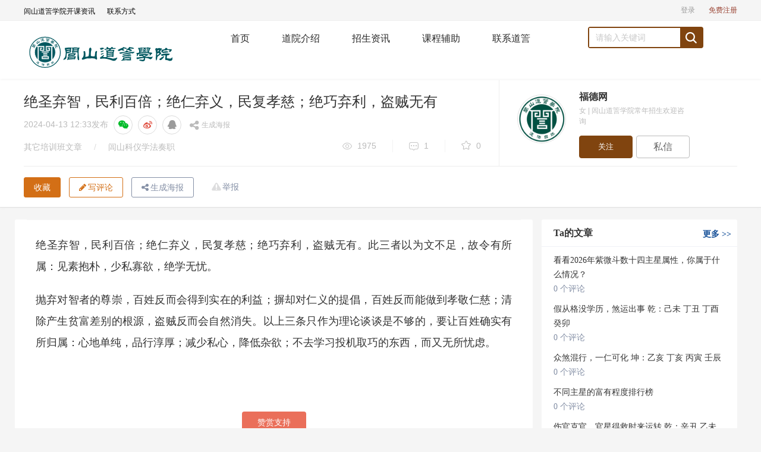

--- FILE ---
content_type: text/html; charset=UTF-8
request_url: https://www.fude99.cn/article-298.html
body_size: 9136
content:
<!DOCTYPE html>
<html lang="cn">
  <head>
    <meta charset="utf-8">
    <meta http-equiv="X-UA-Compatible" content="IE=edge">
    <meta name="viewport" content="width=device-width, initial-scale=1">
            <title>绝圣弃智，民利百倍；绝仁弃义，民复孝慈；绝巧弃利，盗贼无有 - 闾山道䇾学院</title>
                        <meta name="description" content="绝圣弃智，民利百倍；绝仁弃义，民复孝慈；绝巧弃利，盗贼无有。此三者以为文不足，故令有所属：见素抱朴，少私寡欲，绝学无忧。抛弃对智者的尊崇，百姓反而会得到实在的利益；摒却对仁义的提倡，百姓反而能做到孝敬仁慈；清除产生贫富差别的根源，盗贼反而会..." />
                <meta name="keywords" content="" />
        <meta name="author" content="闾山道䇾学院" />
        <meta name="copyright" content="www.fude99.cn" />
      <meta name="applicable-device" content="pc"/>
      <meta name="version" content="闾山道䇾学院16"/>
            <link href="https://www.fude99.cn/static/css/widescreen/css/zui.min.css" rel="stylesheet">
    <link rel="stylesheet" media="all" href="https://www.fude99.cn/static/css/common/animate.min.css" />
    <link rel="stylesheet" media="all" href="https://www.fude99.cn/static/css/widescreen/css/greenzhongchou.css?v1.2" />
    <link rel="stylesheet" media="all" href="https://www.fude99.cn/static/css/widescreen/css/greencommon.css?v1.2" />

    <link rel="stylesheet" href="https://www.fude99.cn/static/css/widescreen/css/fdsns.css?v1.2" media="screen" type="text/css">
    <link rel="stylesheet" media="all" href="https://www.fude99.cn/static/css/widescreen/css/greencustom.css" />
    <link href="https://www.fude99.cn/static/css/static/css/font-awesome/css/font-awesome.css" rel="stylesheet">
    <link rel="stylesheet" href="https://www.fude99.cn/static/css/widescreen/css/green_main.css?v1.2">
    <link rel="stylesheet" href="https://www.fude99.cn/static/css/widescreen/css/slider.css">
    <link rel="stylesheet" href="https://www.fude99.cn/static/css/widescreen/css/basepage.css">
    <link rel="stylesheet" media="all" href="https://www.fude99.cn/static/css/widescreen/css/flat/index.css" />
       <link href="https://www.fude99.cn/static/css/widescreen/css/kc.css" rel="stylesheet">
           <link rel="stylesheet" href="https://www.fude99.cn/static/css/widescreen/css/index/css/reset.css">
    <link rel="stylesheet" href="https://www.fude99.cn/static/css/widescreen/css/index/css/index.css">
<script src="https://www.fude99.cn/static/js/jquery-1.11.3.min.js" type="text/javascript"></script>
<script src="https://www.fude99.cn/static/js/ie.js" type="text/javascript"></script>
<!-- ZUI Javascript组件 -->
<script src="https://www.fude99.cn/static/css/dist/js/zui.min.js" type="text/javascript"></script>
 <script src="https://www.fude99.cn/static/css/widescreen/js/common.js" type="text/javascript"></script>
  <script src="https://www.fude99.cn/static/css/widescreen/js/cdn.js?v=1.0" type="text/javascript"></script>
   <script src="https://www.fude99.cn/static/js/jquery.qrcode.min.js" type="text/javascript"></script>
    <!--[if lt IE 9]>
    <script src="https://www.fude99.cn/static/css/dist/lib/ieonly/html5shiv.js" type="text/javascript"></script>
    <script src="https://www.fude99.cn/static/css/dist/lib/ieonly/respond.js" type="text/javascript"></script>
    <![endif]-->
    <script type="text/javascript">
          var g_site_url = "https://www.fude99.cn/";
            var g_site_name = "闾山道䇾学院";
            var g_prefix = "";
            var g_suffix = ".html";
            var g_uid = 0;
            var qid = 0;
            </script>
            </head>
<body><div id="body">
<header id="header">
        <div class="content color-999 small clearfix">
            <div class="header-l fl">
             
	<ul class="znav">
                                                                                   
                  
                      <li class="tab-head-item "><a target="_blank" href="https://www.fude99.cn//note/list.html.html" title="闾山道䇾学院招生公告"><font color="#000000">闾山道䇾学院开课资讯</font></a></li>
                                                                               
                  
                      <li class="tab-head-item "><a target="_blank" href="https://www.fude99.cn/note/view/6.html" title="联系闾山道䇾学院"><font color="#000000">联系方式</font></a></li>
                                                                                                                                                                                                                                                                                                                                                                                                                                                        	
</ul>    
            </div>
            <div class="header-r fr clearfix">
                <div class="ws_header">
                    <div class="menu">
             
                    </div>
                </div>
            
       
            </div>
        </div>
    </header>
    <nav id="nav">
        <div class="content">
            <div class="logo fl"><a href="/"><img width="260" src="/data/attach/logo/logo.svg" alt="闾山道䇾学院"></a></div>
            <div class="menu fl">
                <a href="https://www.fude99.cn/" class="nav-item    fl">首页</a>      <a href="https://www.fude99.cn/note/view/7.html" class="nav-item   fl">道院介绍</a>                <a href="https://www.fude99.cn/note/list.html.html" class="nav-item   fl">招生资讯</a>
                <a href="https://www.fude99.cn/article" class="nav-item   fl">课程辅助</a>
               <a href="https://www.fude99.cn/note/view/6.html" target="_blank" class="nav-item  fl">联系道䇾</a>
           <!--     <a href="https://www.fude99.cn/tags.html" class="nav-item   fl">标签库</a>-->
                  
                
            </div>
            <div class="search fl clearfix">
               <form name="searchform" action="https://www.fude99.cn/question/search.html" method="post" accept-charset="UTF-8">
                <input type="text" placeholder="请输入关键词" name="word" autocomplete="off" value=""  id="search" class="fl">
                <span class="search-icon ilblk"></span>
                </form>
            </div>
           <!--- <div class="send-menu">
            <a href="javascript:void(0);" class="send fl">
                <span>提问</span><i class="down-icon"> </i>
            </a>
            <ul>
                <li><a href="https://www.fude99.cn/question/add.html">提问题</a></li>
                <li><a href="https://www.fude99.cn/user/addxinzhi.html">发文章</a></li>
            </ul>
            </div>--->
        </div>
    </nav>
<script type="text/javascript">

$("#nav .search-icon").click(function(){
var _txt=$.trim($("#search").val());
if(_txt==''){
alert("关键词不能为空");
return ;
}
 document.searchform.action = "https://www.fude99.cn/question/search.html";
    document.searchform.submit();
});

</script>  <link rel="stylesheet" media="all" href="https://www.fude99.cn/static/css/widescreen/css/greendetail.css?v1.1" />
<link rel="stylesheet" media="all" href="https://www.fude99.cn/static/css/widescreen/css/widescreendetail.css?v1.1" />
<link rel="stylesheet" type="text/css" href="https://www.fude99.cn/static/js/wangeditor/pcwangeditor/css/wangEditor.min.css">
  <script src="https://www.fude99.cn/static/js/jquery.qrcode.min.js" type="text/javascript"></script>
  <link rel="stylesheet" type="text/css" href="https://www.fude99.cn/static/js/poster/poster.css">
  <script src="https://www.fude99.cn/static/js/poster/haibao.js" type="text/javascript"></script>
     <script src="https://www.fude99.cn/static/js/clipboard.js" type="text/javascript"></script>
     
    <style>
.wangEditor-container, .wangEditor-container * {
    margin: inherit;
    padding: inherit;
    box-sizing: border-box;
    line-height: inherit;
    overflow:visible;
}
 .wangEditor-container .box_toukan {
margin-left: 5px;
}
 </style>
<!-- cdn节点 获取顶部固定效果文章信息 -->
<div class="cdn_ajax_articletop"></div>

  
        <div class="content-wrap">
        <div class="work-details-wrap border-bottom">
                <div class="work-details-box-wrap container">
                    <div class="left-details-head col-md-16">
                                              <div class="works-tag-wrap">                                                       
                                 
                           
                        </div>
                        <div class="details-contitle-box">
                            <!--标题-->
                            <h2>绝圣弃智，民利百倍；绝仁弃义，民复孝慈；绝巧弃利，盗贼无有</h2>
                           
                            <!--发布时间-->
                            <p  class="title-time">
                                <span>2024-04-13 12:33</span>发布
                                     <span class="share-group">
        <a class="share-circle share-weixin" data-action="weixin-share" data-toggle="tooltip" data-original-title="分享到微信">
          <i class="fa fa-wechat"></i>
        </a>
        <a class="share-circle" data-toggle="tooltip" href="javascript:void((function(s,d,e,r,l,p,t,z,c){var%20f='http://v.t.sina.com.cn/share/share.php?appkey=1515056452',u=z||d.location,p=['&amp;url=',e(u),'&amp;title=',e(t||d.title),'&amp;source=',e(r),'&amp;sourceUrl=',e(l),'&amp;content=',c||'gb2312','&amp;pic=',e(p||'')].join('');function%20a(){if(!window.open([f,p].join(''),'mb',['toolbar=0,status=0,resizable=1,width=440,height=430,left=',(s.width-440)/2,',top=',(s.height-430)/2].join('')))u.href=[f,p].join('');};if(/Firefox/.test(navigator.userAgent))setTimeout(a,0);else%20a();})(screen,document,encodeURIComponent,'','','https://www.fude99.cn//data/attach/topic/topicUf7DIZ.png', '推荐 福德网 的文章《绝圣弃智，民利百倍；绝仁弃义，民复孝慈；绝巧弃利，盗贼无有》','https://www.fude99.cn/article-298.html','页面编码gb2312|utf-8默认gb2312'));" data-original-title="分享到微博">
          <i class="fa fa-weibo"></i>
        </a>

         <a  class="share-circle" data-toggle="tooltip"  target="_self" data-original-title="分享到qq" href="javascript:shareqq()"   title="分享到QQ"><i class="fa fa-qq"></i></a>

  <a  class="" data-toggle="tooltip"  target="_self" data-original-title="生成海报" href="javascript:showposter('https://www.fude99.cn/',298,'article')"   title="生成海报" style="margin-left: 10px;font-size:12px;"><span class=""><i style="margin-right: 5px;font-size:18px;position:relative;top:3px;" class="fa fa-share-alt"></i></span>生成海报</a>

  <script type="text/javascript">

//  document.write(['<a class="share-circle" data-toggle="tooltip"  target="_self" data-original-title="分享到qq空间" href="http://sns.qzone.qq.com/cgi-bin/qzshare/cgi_qzshare_onekey?url=',encodeURIComponent(location.href),'&title=',encodeURIComponent(document.title),'" target="_self"   title="分享到QQ空间"> <i class="fa fa-qq"></i><\/a>'].join(''));

  function shareqq()
  {
      var p = {
          url: location.href,/*获取URL，可加上来自分享到QQ标识，方便统计*/
          desc: "绝圣弃智，民利百倍；绝仁弃义，民复孝慈；绝巧弃利，盗贼无有。此三者以为文不足，故令有所属：见素抱朴，...", 
          title : document.title,/*分享标题(可选)*/
          summary : document.title,/*分享描述(可选)*/
          pics : "https://www.fude99.cn//data/attach/topic/topicUf7DIZ.png",/*分享图片(可选)*/
          flash : '', /*视频地址(可选)*/
          //commonClient : true, /*客户端嵌入标志*/
          site: "闾山道䇾学院"/*分享来源 (可选) ，如：QQ分享*/
      };


      var s = [];
      for (var i in p) {
          s.push(i + '=' + encodeURIComponent(p[i] || ''));
      }
      var target_url = "http://connect.qq.com/widget/shareqq/iframe_index.html?" + s.join('&') ;
      window.open(target_url, 'qq',
              'height=520, width=720');
  }
  
  </script>

      </span>
                            </p>
                            <!--分类,浏览数,评论数,推荐数-->
                            <div class="work-head-box">
                                <div class="head-left">
                                            <span class="head-index">
                                                <span><a href="https://www.fude99.cn/article" target="_blank">其它培训班文章</a></span>
                                                <i>/</i>
                                                <span><a href="https://www.fude99.cn/cat-10" target="_blank">闾山科仪学法奏职</a></span>
                                               
                                            </span>
                              
                                </div>
                                <div class="head-right">
                                            <span class="head-data-show">
                                            <a href="javascript:;" title="共1975人气" class="see vertical-line">
                                                <i></i>1975                                            </a>
                                            <a href="javascript:;" title="共1评论" class="news vertical-line">
                                                <i></i>1                                            </a>
                                            <a href="javascript:;" title="共0收藏" class="recommend-show">
                                                <i></i>0                                            </a>
                                            </span>
                                           <!-- ajax节点 判断操作权限 -->
                                           <span class="cdn_ajax_articlecaozuo"></span>
                                </div>
                            </div>
                        </div>
                    </div>
                    



                  <!-- cdn节点 获取文章发布者信息 -->
                   <div class="cdn_ajax_userinfo"></div>
                </div>
                
                 <div class="container ">
      
                 <div class="content-wrap">
  
   <div class="details-con-other border-top"  >
                <div class="">
                   
             
                         <div class="three-link">
                      
                            <!-- cdn节点-- 获取当前文章可收藏和评论状态 -->
                            <span class="cdn_ajax_articlefavoriteandcommentbtn"></span>
                     
                    </div>
                    
                
                </div>
            </div>
   
   </div>
                </div>
                
            </div>
            <div class="container">
        
            <div class=" row">
                   <div class="col-md-17 bb" style="margin-top:20px;">
                <div class="work-details-content" >
    
<div class=" ">
    <div class="">

        <div class="work-show-box" style="margin-top:0px;  padding:10px">
            <div class="wangEditor-container" style="border:none;">
            	<div class="wangEditor-txt" style="padding:0px;">
                                        <p style="box-sizing: border-box; margin-top: 0px; margin-bottom: 0px; line-height: 2; padding-bottom: 20px; color: rgb(51, 51, 51); font-family: &quot;Helvetica Neue&quot;, Helvetica, Arial, &quot;Microsoft Yahei&quot;, &quot;Hiragino Sans GB&quot;, &quot;Heiti SC&quot;, &quot;WenQuanYi Micro Hei&quot;, sans-serif; font-size: 18px; text-align: justify; text-wrap: wrap; background-color: rgb(255, 255, 255);">绝圣弃智，民利百倍；绝仁弃义，民复孝慈；绝巧弃利，盗贼无有。此三者以为文不足，故令有所属：见素抱朴，少私寡欲，绝学无忧。</p><p style="box-sizing: border-box; margin-top: 0px; margin-bottom: 0px; line-height: 2; padding-bottom: 20px; color: rgb(51, 51, 51); font-family: &quot;Helvetica Neue&quot;, Helvetica, Arial, &quot;Microsoft Yahei&quot;, &quot;Hiragino Sans GB&quot;, &quot;Heiti SC&quot;, &quot;WenQuanYi Micro Hei&quot;, sans-serif; font-size: 18px; text-align: justify; text-wrap: wrap; background-color: rgb(255, 255, 255);">抛弃对智者的尊崇，百姓反而会得到实在的利益；摒却对仁义的提倡，百姓反而能做到孝敬仁慈；清除产生贫富差别的根源，盗贼反而会自然消失。以上三条只作为理论谈谈是不够的，要让百姓确实有所归属：心地单纯，品行淳厚；减少私心，降低杂欲；不去学习投机取巧的东西，而又无所忧虑。</p><p><br/></p><p></p><p></p>           
              
                    </div>
</div>

        </div>
                 <div class="support-author"> <div class="btn-shangta" data-toggle="tooltip" data-placement="top" title="" data-original-title="一共获得了0元" onclick="wxpay('tid',298,1 );">赞赏支持</div> </div>
     </div>
</div>

                



            </div>
      <hr>
         <div class="index">
<div class="row">
   <div class=" main" style="padding:10px">
   <div class="note">
    <div class="post">
       

       <!-- cdn节点 文章评论 -->
      <div class="cdn_ajax_articlecomment"></div>
 

            
    </div>


</div>



   </div>
   
</div>
</div>
                  </div>
                         <div class="col-md-7 aside">
                         
     <div class="standing" style="margin-top: 20px;">
  <div class="positions bb" id="rankScroll">
      <h3 class="title">Ta的文章  <a target="_blank" href="https://www.fude99.cn/ut-1.html" class="more">更多<font> &gt;&gt; </font></a></h3>
             <ul>
      


                    <li class="no-video">
        <a href="https://www.fude99.cn/article-383.html" title="看看2026年紫微斗数十四主星属性，你属于什么情况？" >  看看2026年紫微斗数十四主星属性，你属于什么情况？</a>
               <div class="num-ask">
               <a href="https://www.fude99.cn/article-383.html" title="看看2026年紫微斗数十四主星属性，你属于什么情况？" class="anum"> 0 个评论</a>
               </div>
              </li>
                              <li class="no-video">
        <a href="https://www.fude99.cn/article-382.html" title="假从格没学历，煞运出事 乾：己未 丁丑 丁酉 癸卯" >  假从格没学历，煞运出事 乾：己未 丁丑 丁酉 癸卯</a>
               <div class="num-ask">
               <a href="https://www.fude99.cn/article-382.html" title="假从格没学历，煞运出事 乾：己未 丁丑 丁酉 癸卯" class="anum"> 0 个评论</a>
               </div>
              </li>
                              <li class="no-video">
        <a href="https://www.fude99.cn/article-381.html" title="众煞混行，一仁可化  坤：乙亥  丁亥   丙寅   壬辰" >  众煞混行，一仁可化  坤：乙亥  丁亥   丙寅   壬辰</a>
               <div class="num-ask">
               <a href="https://www.fude99.cn/article-381.html" title="众煞混行，一仁可化  坤：乙亥  丁亥   丙寅   壬辰" class="anum"> 0 个评论</a>
               </div>
              </li>
                              <li class="no-video">
        <a href="https://www.fude99.cn/article-380.html" title="不同主星的富有程度排行榜" >  不同主星的富有程度排行榜</a>
               <div class="num-ask">
               <a href="https://www.fude99.cn/article-380.html" title="不同主星的富有程度排行榜" class="anum"> 0 个评论</a>
               </div>
              </li>
                              <li class="no-video">
        <a href="https://www.fude99.cn/article-379.html" title="伤官克官，官星得救时来运转  乾：辛丑  乙未  戊午  丙辰" >  伤官克官，官星得救时来运转  乾：辛丑  乙未  戊午  丙辰</a>
               <div class="num-ask">
               <a href="https://www.fude99.cn/article-379.html" title="伤官克官，官星得救时来运转  乾：辛丑  乙未  戊午  丙辰" class="anum"> 0 个评论</a>
               </div>
              </li>
                              <li class="no-video">
        <a href="https://www.fude99.cn/article-378.html" title="一月赚两千万 78年男命乾：戊午 己未  癸酉 丙辰" >  一月赚两千万 78年男命乾：戊午 己未  癸酉 丙辰</a>
               <div class="num-ask">
               <a href="https://www.fude99.cn/article-378.html" title="一月赚两千万 78年男命乾：戊午 己未  癸酉 丙辰" class="anum"> 0 个评论</a>
               </div>
              </li>
                              <li class="no-video">
        <a href="https://www.fude99.cn/article-377.html" title="婆家条件没有自家好 女命：1987年八月初九 丁卯  庚戌  癸丑  己未" >  婆家条件没有自家好 女命：1987年八月初九 丁卯  庚戌  癸丑  己未</a>
               <div class="num-ask">
               <a href="https://www.fude99.cn/article-377.html" title="婆家条件没有自家好 女命：1987年八月初九 丁卯  庚戌  癸丑  己未" class="anum"> 0 个评论</a>
               </div>
              </li>
                              <li class="no-video">
        <a href="https://www.fude99.cn/article-376.html" title="79年男命 己未 戊辰 甲寅 丁卯 食伤生财" >  79年男命 己未 戊辰 甲寅 丁卯 食伤生财</a>
               <div class="num-ask">
               <a href="https://www.fude99.cn/article-376.html" title="79年男命 己未 戊辰 甲寅 丁卯 食伤生财" class="anum"> 0 个评论</a>
               </div>
              </li>
                               

              </ul>
                  </div>
  </div>

  
  
    
         <div class="standing">
  <div class="positions bb" id="rankScroll">
      <h3 class="title" style="float: none">热门文章</h3>
      <ul style="padding-top: 10px;">
      



                        <li class="no-video">
        <a href="https://www.fude99.cn/article-366.html" title="" >  原局从的不真，早年必不利父母   83男： 癸亥  丙辰  丙子  壬辰</a>
               <div class="num-ask">
               <a href="https://www.fude99.cn/article-366.html" title="原局从的不真，早年必不利父母   83男： 癸亥  丙辰  丙子  壬辰" class="anum"> 0 个评论</a>
               </div>
              </li>
                              <li class="no-video">
        <a href="https://www.fude99.cn/article-371.html" title="" >  你学了那么多派派，为何依然断不准八字？</a>
               <div class="num-ask">
               <a href="https://www.fude99.cn/article-371.html" title="你学了那么多派派，为何依然断不准八字？" class="anum"> 0 个评论</a>
               </div>
              </li>
                              <li class="no-video">
        <a href="https://www.fude99.cn/article-370.html" title="" >  2025乙巳年腊月末班车｜闾山宗坛年度收官传法班，承字辈正统，赴千年法脉之约</a>
               <div class="num-ask">
               <a href="https://www.fude99.cn/article-370.html" title="2025乙巳年腊月末班车｜闾山宗坛年度收官传法班，承字辈正统，赴千年法脉之约" class="anum"> 0 个评论</a>
               </div>
              </li>
                              <li class="no-video">
        <a href="https://www.fude99.cn/article-372.html" title="" >  谁都有走运的时候 2026年1月11日生肖运势攻略（附案例）</a>
               <div class="num-ask">
               <a href="https://www.fude99.cn/article-372.html" title="谁都有走运的时候 2026年1月11日生肖运势攻略（附案例）" class="anum"> 0 个评论</a>
               </div>
              </li>
                              <li class="no-video">
        <a href="https://www.fude99.cn/article-367.html" title="" >  为啥能算准你的命？人到底能不能改命？</a>
               <div class="num-ask">
               <a href="https://www.fude99.cn/article-367.html" title="为啥能算准你的命？人到底能不能改命？" class="anum"> 0 个评论</a>
               </div>
              </li>
                              <li class="no-video">
        <a href="https://www.fude99.cn/article-369.html" title="" >  比劫克财，想成事要多找媒婆才行啊</a>
               <div class="num-ask">
               <a href="https://www.fude99.cn/article-369.html" title="比劫克财，想成事要多找媒婆才行啊" class="anum"> 0 个评论</a>
               </div>
              </li>
                              <li class="no-video">
        <a href="https://www.fude99.cn/article-374.html" title="" >  人穷女人多：1958年九月廿六  乾：戊戌  壬戌  戊子  壬戌</a>
               <div class="num-ask">
               <a href="https://www.fude99.cn/article-374.html" title="人穷女人多：1958年九月廿六  乾：戊戌  壬戌  戊子  壬戌" class="anum"> 0 个评论</a>
               </div>
              </li>
                              <li class="no-video">
        <a href="https://www.fude99.cn/article-373.html" title="" >  年入400万 男命：1995年闰八月十四  午时  </a>
               <div class="num-ask">
               <a href="https://www.fude99.cn/article-373.html" title="年入400万 男命：1995年闰八月十四  午时  " class="anum"> 0 个评论</a>
               </div>
              </li>
                              <li class="no-video">
        <a href="https://www.fude99.cn/article-375.html" title="" >  土多的命例 乾：乙丑 己丑 戊辰  丙辰 男命：1986年十二月十五</a>
               <div class="num-ask">
               <a href="https://www.fude99.cn/article-375.html" title="土多的命例 乾：乙丑 己丑 戊辰  丙辰 男命：1986年十二月十五" class="anum"> 0 个评论</a>
               </div>
              </li>
                              <li class="no-video">
        <a href="https://www.fude99.cn/article-376.html" title="" >  79年男命 己未 戊辰 甲寅 丁卯 食伤生财</a>
               <div class="num-ask">
               <a href="https://www.fude99.cn/article-376.html" title="79年男命 己未 戊辰 甲寅 丁卯 食伤生财" class="anum"> 0 个评论</a>
               </div>
              </li>
                               

              </ul>
  </div>
  </div>  
                  </div>
            </div>
               </div>
            
        </div>
      
<!-- 举报 -->
<div class="modal fade panel-report" id="dialog_inform">
<div class="modal-dialog">
  <div class="modal-content">
    <div class="modal-header">
      <button type="button" class="close" data-dismiss="modal"><span aria-hidden="true">×</span><span class="sr-only">关闭</span></button>
      <h4 class="modal-title">举报内容</h4>
    </div>
    <div class="modal-body">

<form id="rp_form" class="rp_form"  action="https://www.fude99.cn/inform/add.html" method="post">
<input value="" type="hidden" name="qid" id="myqid">
<input value="" type="hidden" name="aid" id="myaid">
<input value="" type="hidden" name="qtitle" id="myqtitle">
<div class="js-group-type group group-2">
<h4>检举类型</h4><ul>
<li class="js-report-con">
<label><input type="radio" name="group-type" value="1"><span>检举内容</span></label>
</li>
<li class="js-report-user">
<label><input type="radio" name="group-type" value="2"><span>检举用户</span></label>
</li>
</ul>
</div>
<div class="group group-2">
<h4>检举原因</h4><div class="list">
<ul>
<li>
<label class="reason-btn"><input type="radio" name="type" value="4"><span>广告推广</span></label>
</li>
<li>
<label class="reason-btn"><input type="radio" name="type" value="5"><span>恶意灌水</span></label>
</li>
<li>
<label class="reason-btn"><input type="radio" name="type" value="6"><span>回答内容与提问无关</span>
</label>
</li>
<li>
<label class="copy-ans-btn"><input type="radio" name="type" value="7"><span>抄袭答案</span></label>
</li>
<li>
<label class="reason-btn"><input type="radio" name="type" value="8"><span>其他</span></label>
</li>
</ul>
</div>
</div>
<div class="group group-3">
<h4>检举说明(必填)</h4>
<div class="textarea">
<ul class="anslist" style="display:none;line-height:20px;overflow:auto;height:171px;">
</ul>
<textarea name="content" maxlength="200" placeholder="请输入描述200个字以内">
</textarea>
</div>
</div>
    <div class="mar-t-1">

                <button type="submit" id="btninform" class="btn btn-success">提交</button>
                 <button type="button" class="btn btn-default mar-ly-1" data-dismiss="modal">关闭</button>
      </div>
</form>


    </div>

  </div>
</div>
</div>
<div class="modal share-wechat animated" style="display: none;"><div class="modal-dialog"><div class="modal-content"><div class="modal-header"><button type="button" data-dismiss="modal" class="close">×</button></div> <div class="modal-body"><h5>打开微信“扫一扫”，打开网页后点击屏幕右上角分享按钮</h5> <div data-url="https://www.fude99.cn/article-298.html" class="qrcode" title="https://www.fude99.cn/article-298.html"><canvas width="170" height="170" style="display: none;"></canvas>
<div id="qr_wxcode">
</div></div></div> <div class="modal-footer"></div></div></div></div>
<script src="https://www.fude99.cn/static/ckplayer/ckplayer.js" type="text/javascript"></script>
<script src="https://www.fude99.cn/static/ckplayer/video.js" type="text/javascript"></script>
<script>
getarticlecaozuo(1,298);
getarticlecaozuo(2,298);
getarticlecaozuo(3,298);
getarticlecaozuo(4,298);
getarticlecaozuo(5,298);
$(".work-show-box").find("img").each(function(){
var imgurl=$(this).attr("data-original");
$(this).attr("src",imgurl);
})
$(".work-show-box").find("img").attr("data-toggle","lightbox");

$(".getcommentlist").each(function(){
var _id=$(this).attr("dataid");
var _tid=$(this).attr("datatid");
$("#articlecommentlist"+_id).toggleClass("hide");
var flag=$("#articlecommentlist"+_id).attr("dataflag");
if(flag==1){
flag=0;
}else{
flag=1;
//加载评论
loadarticlecommentlist(_id,_tid);
}
$("#articlecommentlist"+_id).attr("dataflag",flag);

})

function showeditor(){

scrollTo(0,$('#comment-list').offset().top-100);
$(".comment-area").focus();
  }
//投诉
function openinform(qid ,qtitle,aid) {
  $("#myqid").val(qid);
  $("#myqtitle").val(qtitle);
  $("#myaid").val(aid);
 $('#dialog_inform').modal('show');

}






function deletewenzhang(current_aid){
window.location.href=g_site_url + "index.php" + query + "topic/deletearticlecomment/"+current_aid+"/298";

}

$(function(){
    $(".edui-upload-video").attr("preload","");
//微信二维码生成
$('#qr_wxcode').qrcode("https://www.fude99.cn/article-298.html");
     //显示微信二维码
     $(".share-weixin").click(function(){
    	 $(".share-wechat").show();
     });
     //关闭微信二维码
     $(".close").click(function(){
    	 $(".share-wechat").hide();
     })
})

</script>
<link rel="stylesheet" type="text/css" href="https://www.fude99.cn/static/js/neweditor/code/styles/tomorrow-night-eighties.css">
    <script src="https://www.fude99.cn/static/js/neweditor/code/highlight.pack.js" type="text/javascript"></script>
    <script>hljs.initHighlightingOnLoad();</script>
   <script src="https://www.fude99.cn/static/js/jquery.lazyload.min.js" type="text/javascript"></script>
<script>

   

                    $("img.lazy").lazyload({effect: "fadeIn" });

</script>

  <div class="side-tool" id="to_top"><ul><li data-placement="left" data-toggle="tooltip" data-container="body" data-original-title="回到顶部" >
    <a href="#" class="function-button"><i class="fa fa-angle-up"></i></a>
    </li>



      </ul></div>
      
       
  
      <script>
     
window.onload = function(){
  $("img").each(function(){
           $(this).attr("src",$(this).attr("src")+'?t='+(+new Date()));
  });
  $(".edui-upload-video").attr("preload","");
  var oTop = document.getElementById("to_top");

  var screenw = document.documentElement.clientWidth || document.body.clientWidth;
  var screenh = document.documentElement.clientHeight || document.body.clientHeight;
  window.onscroll = function(){
    var scrolltop = document.documentElement.scrollTop || document.body.scrollTop;
 
    if(scrolltop<=screenh){
    	oTop.style.display="none";
    }else{
    	oTop.style.display="block";
    }
    if(scrolltop>30){
     
    	$(".scrollshow").show();
    }else{
    	$(".scrollshow").hide();
    }
  }
  oTop.onclick = function(){
    document.documentElement.scrollTop = document.body.scrollTop =0;
  }
}

</script>

  <footer id="footer">
        <div class="copyrigth-wrap small">
            <div class="content copyrigth">
                     <a href='/'>闾山道䇾学院常年招生</a>  - 闾山学法班 闾山奏职 杨公阴阳宅风水班 道家阴盘法术奇门遁甲班 八字紫微命理同参班   （报名联系微信：3623078 ） <a href="https://beian.miit.gov.cn/" target="blank">ICP备2022004475号</a> 
                      <a >  </a>&nbsp;&nbsp;&nbsp;&nbsp;
   <a href='https://www.fude99.cn/note/view/6.html' target='_blank'>联系道䇾学院>></a>
            </div>
        </div>
    </footer>
     <script>
var _hmt = _hmt || [];
(function() {
  var hm = document.createElement("script");
  hm.src = "https://hm.baidu.com/hm.js?dbae0b902cba8ab2d4bdb8fbbd3386b6";
  var s = document.getElementsByTagName("script")[0]; 
  s.parentNode.insertBefore(hm, s);
})();
</script>
</body>
</html>

--- FILE ---
content_type: text/html; charset=UTF-8
request_url: https://www.fude99.cn/index.php?cdnajax/getarticlecaozuo/2/298
body_size: 356
content:
      
                            <span class="report" onclick="openinform(0,'绝圣弃智，民利百倍；绝仁弃义，民复孝慈；绝巧弃利，盗贼无有',298)"  id="report-modal"><a href="javascript:;">举报 </a></span>
                           
                                            <input type="button" onclick="login()" z-st="favorite" class="btn-default-secondary details-collection-btn collection js-not-fav js-project-fav" value="收藏" data-on="1" title="收藏文章">
                     
                        
                                            
                         <button type="button" class="btneditanswer"   onclick="login()"  ><i class="fa fa-pencil"></i>写评论</button>
                         <button type="button" onclick="showposter('https://www.fude99.cn/',298,'article')" class="btn-default-secondary details-share">
                     <i class="fa fa-share-alt"></i>生成海报</button>

--- FILE ---
content_type: text/html; charset=UTF-8
request_url: https://www.fude99.cn/index.php?cdnajax/getarticlecaozuo/3/298
body_size: 1521
content:


       <div id="comment-list" class="comment-list"><div>
              <form class="new-comment"><a class="avatar"><img src="https://www.fude99.cn//static/css/default/avatar.gif"></a> <div class="sign-container"><a href="https://www.fude99.cn/user/login.html" class="btn btn-sign">登录</a> <span>后发表评论</span></div></form>

                    </div>
        <div id="normal-comment-list" class="normal-comment-list">

        <div class="top">
        <span>1条评论</span>


           </div>
           </div>
           <!----> <!---->
                                  <div id="comment-42" class="comment">
            <div>
            <div class="author">
            <a href="https://www.fude99.cn/u-1.html" target="_self" class="avatar">
            <img src="https://www.fude99.cn/data/avatar/000/00/00/small_000000001.png">
            </a>
            <div class="info">
            <a href="https://www.fude99.cn/u-1.html" target="_self" class="name">
            福德网                          </a>
            <!---->
             <div class="meta">
             <span>1楼 · 2024-04-13 12:37</span>
             </div>
             </div>
             </div>
             <div class="comment-wrap">
             <p>
              绝圣弃智，民利百倍；绝仁弃义，民复孝慈；绝巧弃利，盗贼无有。此三者以为文不足，故令有所属：见素抱朴，少私寡欲，绝学无忧。             </p>

                </div>
                </div>
                 <div class="tool-group">
             <a class="button_agree" id='42'><i class="fa fa-thumbs-o-up"></i> <span>0人赞</span></a>

<a class="getcommentlist" dataid='42' datatid="298"><i class="fa fa-comment"></i> <span>回复0</span></a>

                                <!---->
                </div>
               <div class="sub-comment-list  hide" dataflag="0" id="articlecommentlist42">
              <div class="commentlist42">

              </div>
              <div class="sub-comment more-comment">
              <a class="add-comment-btn" dataid="42"><i class="fa fa-edit"></i>
               <span>添加新评论</span></a>
               <!----> <!----> <!---->
               </div>
                <div class="formcomment42 hide">
                <form class="new-comment">
                <!---->
                <textarea placeholder="写下你的评论..." class="commenttext42"></textarea>
                 <div class="write-function-block">


                  <a class="btn btn-send  btn-sendartcomment" id="btnsendcomment42"  dataid="42" datatid="298">发送</a>

                  </div>
                  </form>
                   <!---->
                   </div>
                   </div>
                </div>
  
            
    
             </div>
             <div class="pages"></div>
             <script>
         	$(".getcommentlist").click(function(){
        		var _id=$(this).attr("dataid");
        		var _tid=$(this).attr("datatid");
        		$("#articlecommentlist"+_id).toggleClass("hide");
        		var flag=$("#articlecommentlist"+_id).attr("dataflag");
        		if(flag==1){
        			flag=0;
        		}else{
        			flag=1;
        			//加载评论
        			loadarticlecommentlist(_id,_tid);
        		}
        		$("#articlecommentlist"+_id).attr("dataflag",flag);
        		
        	})
        	$(".add-comment-btn").click(function(){
        		var _id=$(this).attr("dataid");
        		$(".formcomment"+_id).toggleClass("hide");
        	})
        	$(".btn-sendartcomment").click(function(){
        		var _aid=$(this).attr("dataid");
        		var _tid=$(this).attr("datatid");
        		var _content=$.trim($(".commenttext"+_aid).val());
        		if(_content==''){
        			alert("评论内容不能为空");
        			return false;
        		}
        		var touid=$("#btnsendcomment"+_aid).attr("touid");
        		if(touid==null){
        			touid=0;
        		}
        		addarticlecomment(_tid,_aid,_content,touid);
        	})
        	 $(".button_agree").click(function(){
             var supportobj = $(this);
                     var tid = $(this).attr("id");
                     $.ajax({
                     type: "GET",
                             url:"https://www.fude99.cn/index.php?topic/ajaxhassupport/" + tid,
                             cache: false,
                             success: function(hassupport){
                             if (hassupport != '1'){






                                     $.ajax({
                                     type: "GET",
                                             cache:false,
                                             url: "https://www.fude99.cn/index.php?topic/ajaxaddsupport/" + tid,
                                             success: function(comments) {

                                             supportobj.find("span").html(comments+"人赞");
                                             }
                                     });
                             }else{
                            	 alert("您已经赞过");
                             }
                             }
                     });
             });
             </script>

--- FILE ---
content_type: text/html; charset=UTF-8
request_url: https://www.fude99.cn/index.php?cdnajax/getarticlecaozuo/4/298
body_size: 558
content:

<div class="top-author-card follow-box col-md-8">
    <div class="card-designer-list-details details-right-author-wrap card-media">

        <input type="hidden" name="creator" value="14876008">
        <div class="avatar-container-80">
            <a href="https://www.fude99.cn/u-1.html" title="福德网" class="avatar" >
                <img src="https://www.fude99.cn/data/avatar/000/00/00/small_000000001.png" width="80" height="80" alt="">
            </a>
            
        </div>
        <div class="author-info">
            <p class="author-info-title">
           
             
                <a href="https://www.fude99.cn/u-1.html" title="福德网" class="title-content">
               福德网                                  </a>





            </p>
        <div class="position-info">
                <span>女&nbsp;|&nbsp;闾山道䇾学院常年招生欢迎咨询</span>
            </div>
            <div class="btn-area">
                
      
                
                        <div class="js-project-focus-btn">
                                   <!-- 关注用户按钮 -->
                                                <input type="button" title="添加关注" id="attenttouser_1" onclick="attentto_user(1)" class="btn-current attention btn-default-main notfollow" value="关注">
                                                        </div>
                                                   <a href="javascript:login()" title="发私信" class="btn-default-secondary btn-current private-letter">私信</a>
                     
                                  </div>
               
        </div>
    </div>
</div>

--- FILE ---
content_type: text/html; charset=UTF-8
request_url: https://www.fude99.cn/index.php?cdnajax/getarticlecaozuo/5/298
body_size: 292
content:
<div class="scrollshow position-inf" style="display: none;">
   <div class="fix-hnav posd" style="display: block;">
    <p class="title" title="绝圣弃智，民利百倍；绝仁弃义，民复孝慈；绝巧弃利，盗贼无有">        绝圣弃智，民利百倍；绝仁弃义，民复孝慈；绝巧弃利，盗贼无有  </p>
    <div class="btns">
                                                                  <input type="button" onclick="login()" z-st="favorite" class="btn-default-secondary details-collection-btn collection js-not-fav js-project-fav" value="收藏" data-on="1" title="收藏文章">
                     
                        
                                            
                         <button type="button" class="btneditanswer"   onclick="login()"  ><i class="fa fa-pencil"></i>写评论</button>
                      
            </div>
  </div>
  </div>

--- FILE ---
content_type: text/html; charset=UTF-8
request_url: https://www.fude99.cn/index.php?user/ajaxgetlogininfo
body_size: 22
content:
    
          
                   
                                     <a href="https://www.fude99.cn/user/login.html" class="header-item">
                    登录      
                </a>
                <a href="https://www.fude99.cn/user/register.html" class="header-item active-color">
                    免费注册      
                </a>
                

--- FILE ---
content_type: text/css
request_url: https://www.fude99.cn/static/css/widescreen/css/zui.min.css
body_size: 30666
content:
/*!
 * ZUI: Standard edition - v1.5.0 - 2016-09-06
 * http://zui.sexy
 * GitHub: https://github.com/easysoft/zui.git 
 * Copyright (c) 2016 cnezsoft.com; Licensed MIT
 *//*! Some code copy from Bootstrap v3.0.0 by @fat and @mdo. (Copyright 2013 Twitter, Inc. Licensed under http://www.apache.org/licenses/)*//*! normalize.css v2.1.3 | MIT License | git.io/normalize */article,aside,details,figcaption,figure,footer,header,hgroup,main,nav,section,summary {
	display: block
}

audio,canvas,video {
	display: inline-block
}

audio:not([controls]) {
	display: none;
	height: 0
}[hidden],template {
	display: none
}

html {
	font-family: sans-serif;
	-ms-text-size-adjust: 100%;
	-webkit-text-size-adjust: 100%
}

body {
	margin: 0
}

a {
	background: 0 0
}

a:focus {
	outline: thin dotted
}

a:active,a:hover {
	outline: 0
}

h1 {
	margin: .67em 0;
	font-size: 2em
}

abbr[title] {
	border-bottom: 1px dotted
}

b,strong {
	font-weight: 700
}

dfn {
	font-style: italic
}

hr {
	height: 0;
	-webkit-box-sizing: content-box;
	-moz-box-sizing: content-box;
	box-sizing: content-box
}

mark {
	color: #000;
	background: #ff0
}

code,kbd,pre,samp {
	font-family: monospace,serif;
	font-size: 1em
}

pre {
	white-space: pre-wrap
}

q {
	quotes: "\201C" "\201D" "\2018" "\2019"
}

small {
	font-size: 80%
}

sub,sup {
	position: relative;
	font-size: 75%;
	line-height: 0;
	vertical-align: baseline
}

sup {
	top: -.5em
}

sub {
	bottom: -.25em
}

img {
	border: 0
}

svg:not(:root) {
	overflow: hidden
}

figure {
	margin: 0
}

fieldset {
	padding: .35em .625em .75em;
	margin: 0 2px;
	border: 1px solid silver
}

legend {
	padding: 0;
	border: 0
}

button,input,select,textarea {
	margin: 0;
	font-family: inherit;
	font-size: 100%
}

button,input {
	line-height: normal
}

button,select {
	text-transform: none
}

button,html input[type=button],input[type=reset],input[type=submit] {
	-webkit-appearance: button;
	cursor: pointer
}

button[disabled],html input[disabled] {
	cursor: default
}

input[type=checkbox],input[type=radio] {
	-webkit-box-sizing: border-box;
	-moz-box-sizing: border-box;
	box-sizing: border-box;
	padding: 0
}

input[type=search] {
	-webkit-box-sizing: content-box;
	-moz-box-sizing: content-box;
	box-sizing: content-box;
	-webkit-appearance: textfield
}

input[type=search]::-webkit-search-cancel-button,input[type=search]::-webkit-search-decoration {
	-webkit-appearance: none
}

button::-moz-focus-inner,input::-moz-focus-inner {
	padding: 0;
	border: 0
}

textarea {
	overflow: auto;
	vertical-align: top
}

table {
	border-spacing: 0;
	border-collapse: collapse
}

.btn-group-vertical>.btn-group-vertical:after,.btn-group-vertical>.btn-group-vertical:before,.btn-group-vertical>.btn-group:after,.btn-group-vertical>.btn-group:before,.btn-toolbar:after,.btn-toolbar:before,.cards:after,.cards:before,.clearfix:after,.clearfix:before,.container-fixed-md:after,.container-fixed-md:before,.container-fixed-sm:after,.container-fixed-sm:before,.container-fixed-xs:after,.container-fixed-xs:before,.container-fixed:after,.container-fixed:before,.container-fluid:after,.container-fluid:before,.container:after,.container:before,.dl-horizontal dd:after,.dl-horizontal dd:before,.form-horizontal .form-group:after,.form-horizontal .form-group:before,.modal-footer:after,.modal-footer:before,.modal-header:after,.modal-header:before,.nav:after,.nav:before,.navbar-collapse:after,.navbar-collapse:before,.navbar-header:after,.navbar-header:before,.navbar:after,.navbar:before,.pager-justify:after,.pager-justify:before,.pager-loose:after,.pager-loose:before,.panel-body:after,.panel-body:before,.row:after,.row:before {
	display: table;
	content: " "
}

.btn-group-vertical>.btn-group-vertical:after,.btn-group-vertical>.btn-group:after,.btn-toolbar:after,.cards:after,.clearfix:after,.container-fixed-md:after,.container-fixed-sm:after,.container-fixed-xs:after,.container-fixed:after,.container-fluid:after,.container:after,.dl-horizontal dd:after,.form-horizontal .form-group:after,.modal-footer:after,.modal-header:after,.nav:after,.navbar-collapse:after,.navbar-header:after,.navbar:after,.pager-justify:after,.pager-loose:after,.panel-body:after,.row:after {
	clear: both
}

.center-block {
	display: block;
	margin-right: auto;
	margin-left: auto
}

.pull-right {
	float: right!important
}

.pull-left {
	float: left!important
}

.hide {
	display: none
}

.show {
	display: block
}

.hidden {
	display: none!important;
	visibility: hidden!important
}

.showing {
	display: block!important;
	visibility: visible!important
}

.invisible {
	visibility: hidden
}

.text-hide {
	font: 0/0 a;
	color: transparent;
	text-shadow: none;
	background-color: transparent;
	border: 0
}

.affix {
	position: fixed
}

.with-padding {
	padding: 5px 12px
}

.inline-block.visible-xs,.inline.visible-xs,.visible-xs,td.visible-xs,th.visible-xs,tr.visible-xs {
	display: none!important
}

@media (max-width:767px) {
	.visible-xs {
		display: block!important
	}

	.inline.visible-xs {
		display: inline!important
	}

	.inline-block.visible-xs {
		display: inline-block!important
	}

	tr.visible-xs {
		display: table-row!important
	}

	td.visible-xs,th.visible-xs {
		display: table-cell!important
	}
}

@media (min-width:768px) and (max-width:991px) {
	.visible-xs.visible-sm {
		display: block!important
	}

	.inline.visible-xs.visible-sm {
		display: inline!important
	}

	.inline-block.visible-xs.visible-sm {
		display: inline-block!important
	}

	tr.visible-xs.visible-sm {
		display: table-row!important
	}

	td.visible-xs.visible-sm,th.visible-xs.visible-sm {
		display: table-cell!important
	}
}

@media (min-width:992px) and (max-width:1199px) {
	.visible-xs.visible-md {
		display: block!important
	}

	.inline.visible-xs.visible-md {
		display: inline!important
	}

	.inline-block.visible-xs.visible-md {
		display: inline-block!important
	}

	tr.visible-xs.visible-md {
		display: table-row!important
	}

	td.visible-xs.visible-md,th.visible-xs.visible-md {
		display: table-cell!important
	}
}

@media (min-width:1200px) {
	.visible-xs.visible-lg {
		display: block!important
	}

	.inline.visible-xs.visible-lg {
		display: inline!important
	}

	.inline-block.visible-xs.visible-lg {
		display: inline-block!important
	}

	tr.visible-xs.visible-lg {
		display: table-row!important
	}

	td.visible-xs.visible-lg,th.visible-xs.visible-lg {
		display: table-cell!important
	}
}

.inline-block.visible-sm,.inline.visible-sm,.visible-sm,td.visible-sm,th.visible-sm,tr.visible-sm {
	display: none!important
}

@media (max-width:767px) {
	.visible-sm.visible-xs {
		display: block!important
	}

	.inline.visible-sm.visible-xs {
		display: inline!important
	}

	.inline-block.visible-sm.visible-xs {
		display: inline-block!important
	}

	tr.visible-sm.visible-xs {
		display: table-row!important
	}

	td.visible-sm.visible-xs,th.visible-sm.visible-xs {
		display: table-cell!important
	}
}

@media (min-width:768px) and (max-width:991px) {
	.visible-sm {
		display: block!important
	}

	.inline.visible-sm {
		display: inline!important
	}

	.inline-block.visible-sm {
		display: inline-block!important
	}

	tr.visible-sm {
		display: table-row!important
	}

	td.visible-sm,th.visible-sm {
		display: table-cell!important
	}
}

@media (min-width:992px) and (max-width:1199px) {
	.visible-sm.visible-md {
		display: block!important
	}

	.inline.visible-sm.visible-md {
		display: inline!important
	}

	.inline-block.visible-sm.visible-md {
		display: inline-block!important
	}

	tr.visible-sm.visible-md {
		display: table-row!important
	}

	td.visible-sm.visible-md,th.visible-sm.visible-md {
		display: table-cell!important
	}
}

@media (min-width:1200px) {
	.visible-sm.visible-lg {
		display: block!important
	}

	.inline.visible-sm.visible-lg {
		display: inline!important
	}

	.inline-block.visible-sm.visible-lg {
		display: inline-block!important
	}

	tr.visible-sm.visible-lg {
		display: table-row!important
	}

	td.visible-sm.visible-lg,th.visible-sm.visible-lg {
		display: table-cell!important
	}
}

.inline-block.visible-md,.inline.visible-md,.visible-md,td.visible-md,th.visible-md,tr.visible-md {
	display: none!important
}

@media (max-width:767px) {
	.visible-md.visible-xs {
		display: block!important
	}

	.inline.visible-md.visible-xs {
		display: inline!important
	}

	.inline-block.visible-md.visible-xs {
		display: inline-block!important
	}

	tr.visible-md.visible-xs {
		display: table-row!important
	}

	td.visible-md.visible-xs,th.visible-md.visible-xs {
		display: table-cell!important
	}
}

@media (min-width:768px) and (max-width:991px) {
	.visible-md.visible-sm {
		display: block!important
	}

	.inline.visible-md.visible-sm {
		display: inline!important
	}

	.inline-block.visible-md.visible-sm {
		display: inline-block!important
	}

	tr.visible-md.visible-sm {
		display: table-row!important
	}

	td.visible-md.visible-sm,th.visible-md.visible-sm {
		display: table-cell!important
	}
}

@media (min-width:992px) and (max-width:1199px) {
	.visible-md {
		display: block!important
	}

	.inline.visible-md {
		display: inline!important
	}

	.inline-block.visible-md {
		display: inline-block!important
	}

	tr.visible-md {
		display: table-row!important
	}

	td.visible-md,th.visible-md {
		display: table-cell!important
	}
}

@media (min-width:1200px) {
	.visible-md.visible-lg {
		display: block!important
	}

	.inline.visible-md.visible-lg {
		display: inline!important
	}

	.inline-block.visible-md.visible-lg {
		display: inline-block!important
	}

	tr.visible-md.visible-lg {
		display: table-row!important
	}

	td.visible-md.visible-lg,th.visible-md.visible-lg {
		display: table-cell!important
	}
}

.inline-block.visible-lg,.inline.visible-lg,.visible-lg,td.visible-lg,th.visible-lg,tr.visible-lg {
	display: none!important
}

@media (max-width:767px) {
	.visible-lg.visible-xs {
		display: block!important
	}

	.inline.visible-lg.visible-xs {
		display: inline!important
	}

	.inline-block.visible-lg.visible-xs {
		display: inline-block!important
	}

	tr.visible-lg.visible-xs {
		display: table-row!important
	}

	td.visible-lg.visible-xs,th.visible-lg.visible-xs {
		display: table-cell!important
	}
}

@media (min-width:768px) and (max-width:991px) {
	.visible-lg.visible-sm {
		display: block!important
	}

	.inline.visible-lg.visible-sm {
		display: inline!important
	}

	.inline-block.visible-lg.visible-sm {
		display: inline-block!important
	}

	tr.visible-lg.visible-sm {
		display: table-row!important
	}

	td.visible-lg.visible-sm,th.visible-lg.visible-sm {
		display: table-cell!important
	}
}

@media (min-width:992px) and (max-width:1199px) {
	.visible-lg.visible-md {
		display: block!important
	}

	.inline.visible-lg.visible-md {
		display: inline!important
	}

	.inline-block.visible-lg.visible-md {
		display: inline-block!important
	}

	tr.visible-lg.visible-md {
		display: table-row!important
	}

	td.visible-lg.visible-md,th.visible-lg.visible-md {
		display: table-cell!important
	}
}

@media (min-width:1200px) {
	.visible-lg {
		display: block!important
	}

	.inline.visible-lg {
		display: inline!important
	}

	.inline-block.visible-lg {
		display: inline-block!important
	}

	tr.visible-lg {
		display: table-row!important
	}

	td.visible-lg,th.visible-lg {
		display: table-cell!important
	}
}

.hidden-xs {
	display: block!important
}

.inline.hidden-xs {
	display: inline!important
}

.inline-block.hidden-xs {
	display: inline-block!important
}

tr.hidden-xs {
	display: table-row!important
}

td.hidden-xs,th.hidden-xs {
	display: table-cell!important
}

@media (max-width:767px) {
	.hidden-xs,.inline-block.hidden-xs,.inline.hidden-xs,td.hidden-xs,th.hidden-xs,tr.hidden-xs {
		display: none!important
	}
}

@media (min-width:768px) and (max-width:991px) {
	.hidden-xs.hidden-sm,.inline-block.hidden-xs.hidden-sm,.inline.hidden-xs.hidden-sm,td.hidden-xs.hidden-sm,th.hidden-xs.hidden-sm,tr.hidden-xs.hidden-sm {
		display: none!important
	}
}

@media (min-width:992px) and (max-width:1199px) {
	.hidden-xs.hidden-md,.inline-block.hidden-xs.hidden-md,.inline.hidden-xs.hidden-md,td.hidden-xs.hidden-md,th.hidden-xs.hidden-md,tr.hidden-xs.hidden-md {
		display: none!important
	}
}

@media (min-width:1200px) {
	.hidden-xs.hidden-lg,.inline-block.hidden-xs.hidden-lg,.inline.hidden-xs.hidden-lg,td.hidden-xs.hidden-lg,th.hidden-xs.hidden-lg,tr.hidden-xs.hidden-lg {
		display: none!important
	}
}

.hidden-sm {
	display: block!important
}

.inline.hidden-sm {
	display: inline!important
}

.inline-block.hidden-sm {
	display: inline-block!important
}

tr.hidden-sm {
	display: table-row!important
}

td.hidden-sm,th.hidden-sm {
	display: table-cell!important
}

@media (max-width:767px) {
	.hidden-sm.hidden-xs,.inline-block.hidden-sm.hidden-xs,.inline.hidden-sm.hidden-xs,td.hidden-sm.hidden-xs,th.hidden-sm.hidden-xs,tr.hidden-sm.hidden-xs {
		display: none!important
	}
}

@media (min-width:768px) and (max-width:991px) {
	.hidden-sm,.inline-block.hidden-sm,.inline.hidden-sm,td.hidden-sm,th.hidden-sm,tr.hidden-sm {
		display: none!important
	}
}

@media (min-width:992px) and (max-width:1199px) {
	.hidden-sm.hidden-md,.inline-block.hidden-sm.hidden-md,.inline.hidden-sm.hidden-md,td.hidden-sm.hidden-md,th.hidden-sm.hidden-md,tr.hidden-sm.hidden-md {
		display: none!important
	}
}

@media (min-width:1200px) {
	.hidden-sm.hidden-lg,.inline-block.hidden-sm.hidden-lg,.inline.hidden-sm.hidden-lg,td.hidden-sm.hidden-lg,th.hidden-sm.hidden-lg,tr.hidden-sm.hidden-lg {
		display: none!important
	}
}

.hidden-md {
	display: block!important
}

.inline.hidden-md {
	display: inline!important
}

.inline-block.hidden-md {
	display: inline-block!important
}

tr.hidden-md {
	display: table-row!important
}

td.hidden-md,th.hidden-md {
	display: table-cell!important
}

@media (max-width:767px) {
	.hidden-md.hidden-xs,.inline-block.hidden-md.hidden-xs,.inline.hidden-md.hidden-xs,td.hidden-md.hidden-xs,th.hidden-md.hidden-xs,tr.hidden-md.hidden-xs {
		display: none!important
	}
}

@media (min-width:768px) and (max-width:991px) {
	.hidden-md.hidden-sm,.inline-block.hidden-md.hidden-sm,.inline.hidden-md.hidden-sm,td.hidden-md.hidden-sm,th.hidden-md.hidden-sm,tr.hidden-md.hidden-sm {
		display: none!important
	}
}

@media (min-width:992px) and (max-width:1199px) {
	.hidden-md,.inline-block.hidden-md,.inline.hidden-md,td.hidden-md,th.hidden-md,tr.hidden-md {
		display: none!important
	}
}

@media (min-width:1200px) {
	.hidden-md.hidden-lg,.inline-block.hidden-md.hidden-lg,.inline.hidden-md.hidden-lg,td.hidden-md.hidden-lg,th.hidden-md.hidden-lg,tr.hidden-md.hidden-lg {
		display: none!important
	}
}

.hidden-lg {
	display: block!important
}

.inline.hidden-lg {
	display: inline!important
}

.inline-block.hidden-lg {
	display: inline-block!important
}

tr.hidden-lg {
	display: table-row!important
}

td.hidden-lg,th.hidden-lg {
	display: table-cell!important
}

@media (max-width:767px) {
	.hidden-lg.hidden-xs,.inline-block.hidden-lg.hidden-xs,.inline.hidden-lg.hidden-xs,td.hidden-lg.hidden-xs,th.hidden-lg.hidden-xs,tr.hidden-lg.hidden-xs {
		display: none!important
	}
}

@media (min-width:768px) and (max-width:991px) {
	.hidden-lg.hidden-sm,.inline-block.hidden-lg.hidden-sm,.inline.hidden-lg.hidden-sm,td.hidden-lg.hidden-sm,th.hidden-lg.hidden-sm,tr.hidden-lg.hidden-sm {
		display: none!important
	}
}

@media (min-width:992px) and (max-width:1199px) {
	.hidden-lg.hidden-md,.inline-block.hidden-lg.hidden-md,.inline.hidden-lg.hidden-md,td.hidden-lg.hidden-md,th.hidden-lg.hidden-md,tr.hidden-lg.hidden-md {
		display: none!important
	}
}

@media (min-width:1200px) {
	.hidden-lg,.inline-block.hidden-lg,.inline.hidden-lg,td.hidden-lg,th.hidden-lg,tr.hidden-lg {
		display: none!important
	}
}

.inline-block.visible-print,.inline.visible-print,.visible-print,td.visible-print,th.visible-print,tr.visible-print {
	display: none!important
}

@media print {
	.visible-print {
		display: block!important
	}

	.inline.visible-print {
		display: inline!important
	}

	.inline-block.visible-print {
		display: inline-block!important
	}

	tr.visible-print {
		display: table-row!important
	}

	td.visible-print,th.visible-print {
		display: table-cell!important
	}

	.hidden-print,.inline-block.hidden-print,.inline.hidden-print,td.hidden-print,th.hidden-print,tr.hidden-print {
		display: none!important
	}
}

*,:after,:before {
	-webkit-box-sizing: border-box;
	-moz-box-sizing: border-box;
	box-sizing: border-box
}

html {
	font-size: 10px;
	-webkit-tap-highlight-color: rgba(0,0,0,0)
}

body {
	font-family: "Helvetica Neue",Helvetica,Tahoma,Arial,'Microsoft Yahei','Hiragino Sans GB','WenQuanYi Micro Hei',sans-serif;
	font-size: 13px;
	line-height: 1.53846154;
	color: #353535;
	background-color: #fff
}

button,input,select,textarea {
	font-family: inherit;
	font-size: inherit;
	line-height: inherit
}

a {
	color: #145ccd;
	text-decoration: none;
	-webkit-transition: all .4s cubic-bezier(.175,.885,.32,1);
	-o-transition: all .4s cubic-bezier(.175,.885,.32,1);
	transition: all .4s cubic-bezier(.175,.885,.32,1)
}

a:focus,a:hover {
	color: #0d3d88;
	text-decoration: underline
}

a:focus {
	outline: thin dotted #333;
	outline: 5px auto -webkit-focus-ring-color;
	outline-offset: -2px
}

a.disabled,a.disabled:focus,a.disabled:hover,a[disabled],a[disabled]:focus,a[disabled]:hover {
	color: #aaa;
	text-decoration: none;
	cursor: default
}

audio,canvas,img,svg,video {
	max-width: 100%;
	vertical-align: middle
}

.sr-only {
	position: absolute;
	width: 1px;
	height: 1px;
	padding: 0;
	margin: -1px;
	overflow: hidden;
	clip: rect(0 0 0 0);
	border: 0
}

::-moz-selection {
	text-shadow: none;
	background: #b3d4fc
}

::selection {
	text-shadow: none;
	background: #b3d4fc
}

fieldset {
	padding: 0;
	margin: 0;
	border: 0
}

textarea {
	resize: vertical
}

ol,ul {
	padding-left: 20px
}

.container,.container-fixed,.container-fixed-md,.container-fixed-sm,.container-fixed-xs,.container-fluid {
	padding-right: 10px;
	padding-left: 10px;
	margin-right: auto;
	margin-left: auto
}

@media (min-width:768px) {
	.container {
		max-width: 740px
	}
}

@media (min-width:992px) {
	.container {
		max-width: 960px
	}
}

@media (min-width:1200px) {
	.container {
		max-width: 1160px
	}
}

.container-fixed {
	width: 1160px
}

.container-fixed-md {
	width: 960px
}

.container-fixed-sm {
	width: 740px
}

.container-fixed-xs {
	width: 440px
}

.row {
	margin-right: -10px;
	margin-left: -10px
}

.col,.col-lg-1,.col-lg-10,.col-lg-11,.col-lg-12,.col-lg-2,.col-lg-3,.col-lg-4,.col-lg-5,.col-lg-6,.col-lg-7,.col-lg-8,.col-lg-9,.col-md-1,.col-md-10,.col-md-11,.col-md-12,.col-md-2,.col-md-3,.col-md-4,.col-md-5,.col-md-6,.col-md-7,.col-md-8,.col-md-9,.col-sm-1,.col-sm-10,.col-sm-11,.col-sm-12,.col-sm-2,.col-sm-3,.col-sm-4,.col-sm-5,.col-sm-6,.col-sm-7,.col-sm-8,.col-sm-9,.col-xs-1,.col-xs-10,.col-xs-11,.col-xs-12,.col-xs-2,.col-xs-3,.col-xs-4,.col-xs-5,.col-xs-6,.col-xs-7,.col-xs-8,.col-xs-9 {
	position: relative;
	min-height: 1px;
	padding-right: 10px;
	padding-left: 10px
}

.col,.col-xs,.col-xs-1,.col-xs-10,.col-xs-11,.col-xs-12,.col-xs-2,.col-xs-3,.col-xs-4,.col-xs-5,.col-xs-6,.col-xs-7,.col-xs-8,.col-xs-9 {
	float: left
}

.col-xs-1 {
	width: 8.33333333%
}

.col-xs-2 {
	width: 16.66666667%
}

.col-xs-3 {
	width: 25%
}

.col-xs-4 {
	width: 33.33333333%
}

.col-xs-5 {
	width: 41.66666667%
}

.col-xs-6 {
	width: 50%
}

.col-xs-7 {
	width: 58.33333333%
}

.col-xs-8 {
	width: 66.66666667%
}

.col-xs-9 {
	width: 75%
}

.col-xs-10 {
	width: 83.33333333%
}

.col-xs-11 {
	width: 91.66666667%
}

.col-xs-12 {
	width: 100%
}

@media (min-width:768px) {
	.col-sm-1,.col-sm-10,.col-sm-11,.col-sm-12,.col-sm-2,.col-sm-3,.col-sm-4,.col-sm-5,.col-sm-6,.col-sm-7,.col-sm-8,.col-sm-9 {
		float: left
	}

	.col-sm-1 {
		width: 8.33333333%
	}

	.col-sm-2 {
		width: 16.66666667%
	}

	.col-sm-3 {
		width: 25%
	}

	.col-sm-4 {
		width: 33.33333333%
	}

	.col-sm-5 {
		width: 41.66666667%
	}

	.col-sm-6 {
		width: 50%
	}

	.col-sm-7 {
		width: 58.33333333%
	}

	.col-sm-8 {
		width: 66.66666667%
	}

	.col-sm-9 {
		width: 75%
	}

	.col-sm-10 {
		width: 83.33333333%
	}

	.col-sm-11 {
		width: 91.66666667%
	}

	.col-sm-12 {
		width: 100%
	}

	.col-sm-push-1 {
		left: 8.33333333%
	}

	.col-sm-push-2 {
		left: 16.66666667%
	}

	.col-sm-push-3 {
		left: 25%
	}

	.col-sm-push-4 {
		left: 33.33333333%
	}

	.col-sm-push-5 {
		left: 41.66666667%
	}

	.col-sm-push-6 {
		left: 50%
	}

	.col-sm-push-7 {
		left: 58.33333333%
	}

	.col-sm-push-8 {
		left: 66.66666667%
	}

	.col-sm-push-9 {
		left: 75%
	}

	.col-sm-push-10 {
		left: 83.33333333%
	}

	.col-sm-push-11 {
		left: 91.66666667%
	}

	.col-sm-pull-1 {
		right: 8.33333333%
	}

	.col-sm-pull-2 {
		right: 16.66666667%
	}

	.col-sm-pull-3 {
		right: 25%
	}

	.col-sm-pull-4 {
		right: 33.33333333%
	}

	.col-sm-pull-5 {
		right: 41.66666667%
	}

	.col-sm-pull-6 {
		right: 50%
	}

	.col-sm-pull-7 {
		right: 58.33333333%
	}

	.col-sm-pull-8 {
		right: 66.66666667%
	}

	.col-sm-pull-9 {
		right: 75%
	}

	.col-sm-pull-10 {
		right: 83.33333333%
	}

	.col-sm-pull-11 {
		right: 91.66666667%
	}

	.col-sm-offset-1 {
		margin-left: 8.33333333%
	}

	.col-sm-offset-2 {
		margin-left: 16.66666667%
	}

	.col-sm-offset-3 {
		margin-left: 25%
	}

	.col-sm-offset-4 {
		margin-left: 33.33333333%
	}

	.col-sm-offset-5 {
		margin-left: 41.66666667%
	}

	.col-sm-offset-6 {
		margin-left: 50%
	}

	.col-sm-offset-7 {
		margin-left: 58.33333333%
	}

	.col-sm-offset-8 {
		margin-left: 66.66666667%
	}

	.col-sm-offset-9 {
		margin-left: 75%
	}

	.col-sm-offset-10 {
		margin-left: 83.33333333%
	}

	.col-sm-offset-11 {
		margin-left: 91.66666667%
	}
}

@media (min-width:992px) {
	.col-md-1,.col-md-10,.col-md-11,.col-md-12,.col-md-2,.col-md-3,.col-md-4,.col-md-5,.col-md-6,.col-md-7,.col-md-8,.col-md-9 {
		float: left
	}

	.col-md-1 {
		width: 8.33333333%
	}

	.col-md-2 {
		width: 16.66666667%
	}

	.col-md-3 {
		width: 25%
	}

	.col-md-4 {
		width: 33.33333333%
	}

	.col-md-5 {
		width: 41.66666667%
	}

	.col-md-6 {
		width: 50%
	}

	.col-md-7 {
		width: 58.33333333%
	}

	.col-md-8 {
		width: 66.66666667%
	}

	.col-md-9 {
		width: 75%
	}

	.col-md-10 {
		width: 83.33333333%
	}

	.col-md-11 {
		width: 91.66666667%
	}

	.col-md-12 {
		width: 100%
	}

	.col-md-push-0 {
		left: auto
	}

	.col-md-push-1 {
		left: 8.33333333%
	}

	.col-md-push-2 {
		left: 16.66666667%
	}

	.col-md-push-3 {
		left: 25%
	}

	.col-md-push-4 {
		left: 33.33333333%
	}

	.col-md-push-5 {
		left: 41.66666667%
	}

	.col-md-push-6 {
		left: 50%
	}

	.col-md-push-7 {
		left: 58.33333333%
	}

	.col-md-push-8 {
		left: 66.66666667%
	}

	.col-md-push-9 {
		left: 75%
	}

	.col-md-push-10 {
		left: 83.33333333%
	}

	.col-md-push-11 {
		left: 91.66666667%
	}

	.col-md-pull-0 {
		right: auto
	}

	.col-md-pull-1 {
		right: 8.33333333%
	}

	.col-md-pull-2 {
		right: 16.66666667%
	}

	.col-md-pull-3 {
		right: 25%
	}

	.col-md-pull-4 {
		right: 33.33333333%
	}

	.col-md-pull-5 {
		right: 41.66666667%
	}

	.col-md-pull-6 {
		right: 50%
	}

	.col-md-pull-7 {
		right: 58.33333333%
	}

	.col-md-pull-8 {
		right: 66.66666667%
	}

	.col-md-pull-9 {
		right: 75%
	}

	.col-md-pull-10 {
		right: 83.33333333%
	}

	.col-md-pull-11 {
		right: 91.66666667%
	}

	.col-md-offset-0 {
		margin-left: 0
	}

	.col-md-offset-1 {
		margin-left: 8.33333333%
	}

	.col-md-offset-2 {
		margin-left: 16.66666667%
	}

	.col-md-offset-3 {
		margin-left: 25%
	}

	.col-md-offset-4 {
		margin-left: 33.33333333%
	}

	.col-md-offset-5 {
		margin-left: 41.66666667%
	}

	.col-md-offset-6 {
		margin-left: 50%
	}

	.col-md-offset-7 {
		margin-left: 58.33333333%
	}

	.col-md-offset-8 {
		margin-left: 66.66666667%
	}

	.col-md-offset-9 {
		margin-left: 75%
	}

	.col-md-offset-10 {
		margin-left: 83.33333333%
	}

	.col-md-offset-11 {
		margin-left: 91.66666667%
	}
}

@media (min-width:1200px) {
	.col-lg-1,.col-lg-10,.col-lg-11,.col-lg-12,.col-lg-2,.col-lg-3,.col-lg-4,.col-lg-5,.col-lg-6,.col-lg-7,.col-lg-8,.col-lg-9 {
		float: left
	}

	.col-lg-1 {
		width: 8.33333333%
	}

	.col-lg-2 {
		width: 16.66666667%
	}

	.col-lg-3 {
		width: 25%
	}

	.col-lg-4 {
		width: 33.33333333%
	}

	.col-lg-5 {
		width: 41.66666667%
	}

	.col-lg-6 {
		width: 50%
	}

	.col-lg-7 {
		width: 58.33333333%
	}

	.col-lg-8 {
		width: 66.66666667%
	}

	.col-lg-9 {
		width: 75%
	}

	.col-lg-10 {
		width: 83.33333333%
	}

	.col-lg-11 {
		width: 91.66666667%
	}

	.col-lg-12 {
		width: 100%
	}

	.col-lg-push-0 {
		left: auto
	}

	.col-lg-push-1 {
		left: 8.33333333%
	}

	.col-lg-push-2 {
		left: 16.66666667%
	}

	.col-lg-push-3 {
		left: 25%
	}

	.col-lg-push-4 {
		left: 33.33333333%
	}

	.col-lg-push-5 {
		left: 41.66666667%
	}

	.col-lg-push-6 {
		left: 50%
	}

	.col-lg-push-7 {
		left: 58.33333333%
	}

	.col-lg-push-8 {
		left: 66.66666667%
	}

	.col-lg-push-9 {
		left: 75%
	}

	.col-lg-push-10 {
		left: 83.33333333%
	}

	.col-lg-push-11 {
		left: 91.66666667%
	}

	.col-lg-pull-0 {
		right: auto
	}

	.col-lg-pull-1 {
		right: 8.33333333%
	}

	.col-lg-pull-2 {
		right: 16.66666667%
	}

	.col-lg-pull-3 {
		right: 25%
	}

	.col-lg-pull-4 {
		right: 33.33333333%
	}

	.col-lg-pull-5 {
		right: 41.66666667%
	}

	.col-lg-pull-6 {
		right: 50%
	}

	.col-lg-pull-7 {
		right: 58.33333333%
	}

	.col-lg-pull-8 {
		right: 66.66666667%
	}

	.col-lg-pull-9 {
		right: 75%
	}

	.col-lg-pull-10 {
		right: 83.33333333%
	}

	.col-lg-pull-11 {
		right: 91.66666667%
	}

	.col-lg-offset-0 {
		margin-left: 0
	}

	.col-lg-offset-1 {
		margin-left: 8.33333333%
	}

	.col-lg-offset-2 {
		margin-left: 16.66666667%
	}

	.col-lg-offset-3 {
		margin-left: 25%
	}

	.col-lg-offset-4 {
		margin-left: 33.33333333%
	}

	.col-lg-offset-5 {
		margin-left: 41.66666667%
	}

	.col-lg-offset-6 {
		margin-left: 50%
	}

	.col-lg-offset-7 {
		margin-left: 58.33333333%
	}

	.col-lg-offset-8 {
		margin-left: 66.66666667%
	}

	.col-lg-offset-9 {
		margin-left: 75%
	}

	.col-lg-offset-10 {
		margin-left: 83.33333333%
	}

	.col-lg-offset-11 {
		margin-left: 91.66666667%
	}
}

p {
	margin: 0 0 10px
}

.lead {
	margin-bottom: 20px;
	font-size: 14px;
	line-height: 1.4
}

@media (min-width:768px) {
	.lead {
		font-size: 19.5px
	}
}

.small,small {
	font-size: 85%
}

cite {
	font-style: normal
}

.text-muted {
	color: grey
}

.text-muted a {
	color: #737373
}

.text-muted a:active,.text-muted a:hover {
	color: #145ccd
}

.text-primary {
	color: #c93131
}

.text-primary:hover {
	color: #0462f7
}

.text-warning {
	color: #f1a325
}

.text-warning:hover {
	color: #d5890e
}

.text-danger {
	color: #ea644a
}

.text-danger:hover {
	color: #e53d1c
}

.text-success {
	color: #41C074
}

.text-success:hover {
	color: #2c8931
}

.text-info {
	color: #03b8cf
}

.text-info:hover {
	color: #028b9d
}

.text-important {
	color: #bd7b46
}

.text-important:hover {
	color: #996337
}

.text-special {
	color: #8666b8
}

.text-special:hover {
	color: #6c4aa1
}

.text-link {
	color: #353535
}

.text-link:active,.text-link:hover {
	color: #145ccd
}

.text-left {
	text-align: left
}

.text-right {
	text-align: right
}

.text-center {
	text-align: center
}

.nobr,.text-nowrap {
	overflow: hidden;
	white-space: nowrap
}

.text-ellipsis {
	overflow: hidden;
	text-overflow: ellipsis;
	white-space: nowrap
}

ol,ul {
	margin-top: 0;
	margin-bottom: 10px
}

ol ol,ol ul,ul ol,ul ul {
	margin-bottom: 0
}

.list-unstyled {
	padding-left: 0;
	list-style: none
}

dl {
	margin-bottom: 20px
}

dd,dt {
	line-height: 1.53846154
}

dt {
	font-weight: 700
}

dd {
	margin-left: 0
}

.dl-inline:after,.dl-inline:before {
	display: table;
	content: " "
}

.dl-inline:after {
	clear: both
}

.dl-inline:after,.dl-inline:before {
	display: table;
	content: " "
}

.dl-inline:after {
	clear: both
}

.dl-inline dt {
	display: inline-block
}

.dl-inline dd {
	display: inline-block;
	padding-right: 1em
}

.dl-inline dd:last-child {
	padding-right: 0
}

@media (min-width:768px) {
	.dl-horizontal dt {
		float: left;
		width: 160px;
		overflow: hidden;
		clear: left;
		text-align: right;
		text-overflow: ellipsis;
		white-space: nowrap
	}

	.dl-horizontal dd {
		margin-left: 180px
	}
}

blockquote {
	padding: 10px 20px;
	margin: 0 0 20px;
	font-size: 16.25px;
	border-left: 5px solid #e5e5e5
}

blockquote ol,blockquote p,blockquote ul {
	font-weight: 300
}

blockquote ol:last-child,blockquote p:last-child,blockquote ul:last-child {
	margin-bottom: 0
}

blockquote small {
	display: block;
	line-height: 1.53846154;
	color: grey
}

blockquote small:before {
	content: '\2014 \00A0'
}

blockquote.pull-right {
	padding-right: 15px;
	padding-left: 0;
	border-right: 5px solid #e5e5e5;
	border-left: 0
}

blockquote.pull-right p,blockquote.pull-right small {
	text-align: right
}

blockquote.pull-right small:before {
	content: ''
}

blockquote.pull-right small:after {
	content: '\00A0 \2014'
}

.bg-default {
	color: #fff;
	background-color: #353535
}

a.bg-default:hover {
	background-color: #1c1c1c
}

.bg-primary {
	color: #fff;
	background-color: #c93131
}

a.bg-primary:hover {
	background-color: #0462f7
}

.bg-success {
	color: #fff;
	background-color: #41C074
}

a.bg-success:hover {
	background-color: #2c8931
}

.bg-info {
	color: #fff;
	background-color: #03b8cf
}

a.bg-info:hover {
	background-color: #028b9d
}

.bg-warning {
	color: #fff;
	background-color: #f1a325
}

a.bg-warning:hover {
	background-color: #d5890e
}

.bg-danger {
	color: #fff;
	background-color: #ea644a
}

a.bg-danger:hover {
	background-color: #e53d1c
}

.bg-important {
	color: #fff;
	background-color: #bd7b46
}

a.bg-important:hover {
	background-color: #996337
}

.bg-special {
	color: #fff;
	background-color: #8666b8
}

a.bg-special:hover {
	background-color: #6c4aa1
}

.hl-default {
	background-color: #f1f1f1
}

a.hl-default:hover {
	background-color: #d7d7d7
}

.hl-primary {
	background-color: #f9f7eb
}

a.hl-primary:hover {
	background-color: #c4d8ed
}

.hl-success {
	background-color: #ddf4df
}

a.hl-success:hover {
	background-color: #b6e8bb
}

.hl-info {
	background-color: #ddf3f5
}

a.hl-info:hover {
	background-color: #b6e5e9
}

.hl-warning {
	background-color: #fff0d5
}

a.hl-warning:hover {
	background-color: #ffdea2
}

.hl-danger {
	background-color: #ffe5e0
}

a.hl-danger:hover {
	background-color: #ffbaad
}

.hl-important {
	background-color: #f7ebe1
}

a.hl-important:hover {
	background-color: #ecd0b9
}

.hl-special {
	background-color: #f5eeff
}

a.hl-special:hover {
	background-color: #d7bbff
}

.header-dividing,.page-header {
	padding-bottom: 9px;
	margin: 40px 0 20px;
	border-bottom: 1px solid #e5e5e5
}

h1,h2,h3,h4,h5,h6 {
	font-family: "Helvetica Neue",Helvetica,Tahoma,Arial,'Microsoft Yahei','Hiragino Sans GB','WenQuanYi Micro Hei',sans-serif;
	font-weight: 700;
	line-height: 1.1;
	color: inherit
}

h1 small,h2 small,h3 small,h4 small,h5 small,h6 small {
	font-weight: 400;
	line-height: 1;
	color: grey
}

h1,h2,h3 {
	margin-top: 20px;
	margin-bottom: 10px
}

h1 small,h2 small,h3 small {
	font-size: 65%
}

h4,h5,h6 {
	margin-top: 10px;
	margin-bottom: 10px
}

h4 small,h5 small,h6 small {
	font-size: 75%
}

h1 {
	font-size: 26px
}

h2 {
	font-size: 20px
}

h3 {
	font-size: 16px
}

h4 {
	font-size: 14px
}

h5 {
	font-size: 13px
}

h6 {
	font-size: 12px
}

.btn {
	display: inline-block;
	padding: 5px 12px;
	margin-bottom: 0;
	font-size: 13px;
	font-weight: 400;
	line-height: 1.53846154;
	text-align: center;
	white-space: nowrap;
	vertical-align: middle;
	cursor: pointer;
	-webkit-user-select: none;
	-moz-user-select: none;
	-ms-user-select: none;
	user-select: none;
	border: 1px solid transparent;
	border-radius: 4px;
	-webkit-transition: all .4s cubic-bezier(.175,.885,.32,1);
	-o-transition: all .4s cubic-bezier(.175,.885,.32,1);
	transition: all .4s cubic-bezier(.175,.885,.32,1)
}

.btn:focus {
	outline: thin dotted #333;
	outline: 5px auto -webkit-focus-ring-color;
	outline-offset: -2px
}

.btn:focus,.btn:hover {
	color: #353535;
	text-decoration: none
}

.btn.active,.btn:active {
	background-image: none;
	outline: 0;
	-webkit-box-shadow: inset 0 3px 5px rgba(0,0,0,.125);
	box-shadow: inset 0 3px 5px rgba(0,0,0,.125)
}

.btn.disabled,.btn[disabled],fieldset[disabled] .btn {
	pointer-events: none;
	cursor: not-allowed;
	filter: alpha(opacity=65);
	-webkit-box-shadow: none;
	box-shadow: none;
	opacity: .65
}

.btn {
	color: #353535;
	text-shadow: none;
	background-color: #f2f2f2;
	border-color: #bfbfbf
}

.btn.active,.btn:active,.btn:focus,.btn:hover,.open .dropdown-toggle.btn {
	color: #353535;
}

.btn.active,.btn:active,.open .dropdown-toggle.btn {
	background-color: #ccc;
	background-image: none;
	border-color: #a6a6a6;
	-webkit-box-shadow: inset 0 4px 6px rgba(0,0,0,.15);
	box-shadow: inset 0 4px 6px rgba(0,0,0,.15)
}

.btn.disabled,.btn.disabled.active,.btn.disabled:active,.btn.disabled:focus,.btn.disabled:hover,.btn[disabled],.btn[disabled].active,.btn[disabled]:active,.btn[disabled]:focus,.btn[disabled]:hover,fieldset[disabled] .btn,fieldset[disabled] .btn.active,fieldset[disabled] .btn:active,fieldset[disabled] .btn:focus,fieldset[disabled] .btn:hover {
	background-color: #f2f2f2;
	border-color: #bfbfbf
}

.btn-primary {
	color: #fff;
	text-shadow: 0 -1px 0 rgba(0,0,0,.2);
	background-color: #c93131;
	border-color: #1970fc
}

.btn-primary.active,.btn-primary:active,.btn-primary:focus,.btn-primary:hover,.open .dropdown-toggle.btn-primary {
	color: #fff;
	background-color: #0a67fb;
	border-color: #0354d4;
	-webkit-box-shadow: 0 2px 1px rgba(0,0,0,.1);
	box-shadow: 0 2px 1px rgba(0,0,0,.1)
}

.btn-primary.active,.btn-primary:active,.open .dropdown-toggle.btn-primary {
	background-color: #0358de;
	background-image: none;
	border-color: #0358de;
	-webkit-box-shadow: inset 0 4px 6px rgba(0,0,0,.15);
	box-shadow: inset 0 4px 6px rgba(0,0,0,.15)
}

.btn-primary.disabled,.btn-primary.disabled.active,.btn-primary.disabled:active,.btn-primary.disabled:focus,.btn-primary.disabled:hover,.btn-primary[disabled],.btn-primary[disabled].active,.btn-primary[disabled]:active,.btn-primary[disabled]:focus,.btn-primary[disabled]:hover,fieldset[disabled] .btn-primary,fieldset[disabled] .btn-primary.active,fieldset[disabled] .btn-primary:active,fieldset[disabled] .btn-primary:focus,fieldset[disabled] .btn-primary:hover {
	background-color: #c93131;
	border-color: #1970fc
}

.btn-warning {
	color: #fff;
	text-shadow: 0 -1px 0 rgba(0,0,0,.2);
	background-color: #f1a325;
	border-color: #ed980f
}

.btn-warning.active,.btn-warning:active,.btn-warning:focus,.btn-warning:hover,.open .dropdown-toggle.btn-warning {
	color: #fff;
	background-color: #df8f0e;
	border-color: #b4730c;
	-webkit-box-shadow: 0 2px 1px rgba(0,0,0,.1);
	box-shadow: 0 2px 1px rgba(0,0,0,.1)
}

.btn-warning.active,.btn-warning:active,.open .dropdown-toggle.btn-warning {
	background-color: #bd7a0c;
	background-image: none;
	border-color: #bd7a0c;
	-webkit-box-shadow: inset 0 4px 6px rgba(0,0,0,.15);
	box-shadow: inset 0 4px 6px rgba(0,0,0,.15)
}

.btn-warning.disabled,.btn-warning.disabled.active,.btn-warning.disabled:active,.btn-warning.disabled:focus,.btn-warning.disabled:hover,.btn-warning[disabled],.btn-warning[disabled].active,.btn-warning[disabled]:active,.btn-warning[disabled]:focus,.btn-warning[disabled]:hover,fieldset[disabled] .btn-warning,fieldset[disabled] .btn-warning.active,fieldset[disabled] .btn-warning:active,fieldset[disabled] .btn-warning:focus,fieldset[disabled] .btn-warning:hover {
	background-color: #f1a325;
	border-color: #ed980f
}

.btn-danger {
	color: #fff;
	text-shadow: 0 -1px 0 rgba(0,0,0,.2);
	background-color: #ea644a;
	border-color: #e75033
}

.btn-danger.active,.btn-danger:active,.btn-danger:focus,.btn-danger:hover,.open .dropdown-toggle.btn-danger {
	color: #fff;
	background-color: #e64525;
	border-color: #c63317;
	-webkit-box-shadow: 0 2px 1px rgba(0,0,0,.1);
	box-shadow: 0 2px 1px rgba(0,0,0,.1)
}

.btn-danger.active,.btn-danger:active,.open .dropdown-toggle.btn-danger {
	background-color: #cf3618;
	background-image: none;
	border-color: #cf3618;
	-webkit-box-shadow: inset 0 4px 6px rgba(0,0,0,.15);
	box-shadow: inset 0 4px 6px rgba(0,0,0,.15)
}

.btn-danger.disabled,.btn-danger.disabled.active,.btn-danger.disabled:active,.btn-danger.disabled:focus,.btn-danger.disabled:hover,.btn-danger[disabled],.btn-danger[disabled].active,.btn-danger[disabled]:active,.btn-danger[disabled]:focus,.btn-danger[disabled]:hover,fieldset[disabled] .btn-danger,fieldset[disabled] .btn-danger.active,fieldset[disabled] .btn-danger:active,fieldset[disabled] .btn-danger:focus,fieldset[disabled] .btn-danger:hover {
	background-color: #ea644a;
	border-color: #e75033
}

.btn-success {
	color: #fff;

	background-color: #41C074;
	border-color: #329d38
}

.btn-success.active,.btn-success:active,.btn-success:focus,.btn-success:hover,.open .dropdown-toggle.btn-success {
	color: #fff;
	background-color: #41C074;
	border-color: #236e27;
	-webkit-box-shadow: 0 2px 1px rgba(0,0,0,.1);
	box-shadow: 0 2px 1px rgba(0,0,0,.1)
}

.btn-success.active,.btn-success:active,.open .dropdown-toggle.btn-success {
	background-color: #26762a;
	background-image: none;
	border-color: #26762a;
	-webkit-box-shadow: inset 0 4px 6px rgba(0,0,0,.15);
	box-shadow: inset 0 4px 6px rgba(0,0,0,.15)
}

.btn-success.disabled,.btn-success.disabled.active,.btn-success.disabled:active,.btn-success.disabled:focus,.btn-success.disabled:hover,.btn-success[disabled],.btn-success[disabled].active,.btn-success[disabled]:active,.btn-success[disabled]:focus,.btn-success[disabled]:hover,fieldset[disabled] .btn-success,fieldset[disabled] .btn-success.active,fieldset[disabled] .btn-success:active,fieldset[disabled] .btn-success:focus,fieldset[disabled] .btn-success:hover {
	background-color: #41C074;
	border-color: #329d38
}

.btn-info {
	color: #fff;
	text-shadow: 0 -1px 0 rgba(0,0,0,.2);
	background-color: #03b8cf;
	border-color: #03a2b6
}

.btn-info.active,.btn-info:active,.btn-info:focus,.btn-info:hover,.open .dropdown-toggle.btn-info {
	color: #fff;
	background-color: #0294a7;
	border-color: #026c7a;
	-webkit-box-shadow: 0 2px 1px rgba(0,0,0,.1);
	box-shadow: 0 2px 1px rgba(0,0,0,.1)
}

.btn-info.active,.btn-info:active,.open .dropdown-toggle.btn-info {
	background-color: #027584;
	background-image: none;
	border-color: #027584;
	-webkit-box-shadow: inset 0 4px 6px rgba(0,0,0,.15);
	box-shadow: inset 0 4px 6px rgba(0,0,0,.15)
}

.btn-info.disabled,.btn-info.disabled.active,.btn-info.disabled:active,.btn-info.disabled:focus,.btn-info.disabled:hover,.btn-info[disabled],.btn-info[disabled].active,.btn-info[disabled]:active,.btn-info[disabled]:focus,.btn-info[disabled]:hover,fieldset[disabled] .btn-info,fieldset[disabled] .btn-info.active,fieldset[disabled] .btn-info:active,fieldset[disabled] .btn-info:focus,fieldset[disabled] .btn-info:hover {
	background-color: #03b8cf;
	border-color: #03a2b6
}

.btn-link {
	font-weight: 400;
	color: #145ccd;
	text-shadow: none;
	cursor: pointer;
	background: 0 0;
	-webkit-box-shadow: none;
	box-shadow: none
}

.btn-link,.btn-link:active,.btn-link:focus,.btn-link:hover,.btn-link[disabled],fieldset[disabled] .btn-link {
	border-color: transparent;
	-webkit-box-shadow: none;
	box-shadow: none
}

.btn-link:focus,.btn-link:hover {
	color: #0d3d88
}

.btn-link[disabled]:focus,.btn-link[disabled]:hover,fieldset[disabled] .btn-link:focus,fieldset[disabled] .btn-link:hover {
	color: #ddd;
	text-decoration: none
}

.btn-lg {
	padding: 10px 16px;
	font-size: 17px;
	line-height: 1.25;
	border-radius: 4px
}

.btn-mini,.btn-sm,.btn-xs {
	padding: 2px 8px;
	font-size: 12px;
	line-height: 1.5;
	border-radius: 4px
}

.btn-mini,.btn-xs {
	padding: 1px 5px
}

.btn-block {
	display: block;
	width: 100%
}

.btn-block+.btn-block {
	margin-top: 5px
}

input[type=button].btn-block,input[type=reset].btn-block,input[type=submit].btn-block {
	width: 100%
}

.btn-group,.btn-group-vertical {
	position: relative;
	display: inline-block;
	vertical-align: middle
}

.btn-group-vertical>.btn,.btn-group>.btn {
	position: relative;
	float: left
}

.btn-group-vertical>.btn.active,.btn-group-vertical>.btn:active,.btn-group-vertical>.btn:focus,.btn-group-vertical>.btn:hover,.btn-group>.btn.active,.btn-group>.btn:active,.btn-group>.btn:focus,.btn-group>.btn:hover {
	z-index: 2
}

.btn-group-vertical>.btn:focus,.btn-group>.btn:focus {
	outline: 0
}

.btn-group .btn+.btn,.btn-group .btn+.btn-group,.btn-group .btn-group+.btn,.btn-group .btn-group+.btn-group,.btn-group-vertical .btn+.btn,.btn-group-vertical .btn+.btn-group-vertical,.btn-group-vertical .btn-group-vertical+.btn,.btn-group-vertical .btn-group-vertical+.btn-group-vertical {
	margin-left: -1px
}

.btn-toolbar {
	margin-left: -5px
}

.btn-toolbar .btn,.btn-toolbar .btn-group,.btn-toolbar .btn-group-vertical,.btn-toolbar .input-group {
	float: left
}

.btn-toolbar>.btn,.btn-toolbar>.btn-group,.btn-toolbar>.btn-group-vertical,.btn-toolbar>.input-group {
	margin-left: 5px
}

.btn-group-vertical>.btn:not(:first-child):not(:last-child):not(.dropdown-toggle),.btn-group>.btn:not(:first-child):not(:last-child):not(.dropdown-toggle) {
	border-radius: 0
}

.btn-group-vertical>.btn:first-child,.btn-group>.btn:first-child {
	margin-left: 0
}

.btn-group-vertical>.btn:first-child:not(:last-child):not(.dropdown-toggle),.btn-group>.btn:first-child:not(:last-child):not(.dropdown-toggle) {
	border-top-right-radius: 0;
	border-bottom-right-radius: 0
}

.btn-group-vertical>.btn:last-child:not(:first-child),.btn-group-vertical>.dropdown-toggle:not(:first-child),.btn-group>.btn:last-child:not(:first-child),.btn-group>.dropdown-toggle:not(:first-child) {
	border-top-left-radius: 0;
	border-bottom-left-radius: 0
}

.btn-group-vertical>.btn-group-vertical,.btn-group>.btn-group {
	float: left
}

.btn-group-vertical>.btn-group-vertical:not(:first-child):not(:last-child)>.btn,.btn-group>.btn-group:not(:first-child):not(:last-child)>.btn {
	border-radius: 0
}

.btn-group-vertical>.btn-group-vertical:first-child>.btn:last-child,.btn-group-vertical>.btn-group-vertical:first-child>.dropdown-toggle,.btn-group>.btn-group:first-child>.btn:last-child,.btn-group>.btn-group:first-child>.dropdown-toggle {
	border-top-right-radius: 0;
	border-bottom-right-radius: 0
}

.btn-group-vertical>.btn-group-vertical:last-child>.btn:first-child,.btn-group>.btn-group:last-child>.btn:first-child {
	border-top-left-radius: 0;
	border-bottom-left-radius: 0
}

.btn-group .dropdown-toggle:active,.btn-group-vertical .dropdown-toggle:active,.btn-group-vertical.open .dropdown-toggle,.btn-group.open .dropdown-toggle {
	outline: 0
}

.btn-group-xs>.btn {
	padding: 2px 8px;
	padding: 1px 5px;
	font-size: 12px;
	line-height: 1.5;
	border-radius: 4px
}

.btn-group-sm>.btn {
	padding: 2px 8px;
	font-size: 12px;
	line-height: 1.5;
	border-radius: 4px
}

.btn-group-lg>.btn {
	padding: 10px 16px;
	font-size: 17px;
	line-height: 1.25;
	border-radius: 4px
}

.btn-group-vertical>.btn+.dropdown-toggle,.btn-group>.btn+.dropdown-toggle {
	padding-right: 8px;
	padding-left: 8px
}

.btn-group-vertical>.btn-lg+.dropdown-toggle,.btn-group>.btn-lg+.dropdown-toggle {
	padding-right: 12px;
	padding-left: 12px
}

.btn-group-vertical.open .dropdown-toggle,.btn-group.open .dropdown-toggle {
	-webkit-box-shadow: inset 0 3px 5px rgba(0,0,0,.125);
	box-shadow: inset 0 3px 5px rgba(0,0,0,.125)
}

.btn-group-vertical.open .dropdown-toggle.btn-link,.btn-group.open .dropdown-toggle.btn-link {
	-webkit-box-shadow: none;
	box-shadow: none
}

.btn .caret {
	margin-left: 0
}

.btn-lg .caret {
	border-width: 5px 5px 0;
	border-bottom-width: 0
}

.dropup .btn-lg .caret {
	border-width: 0 5px 5px
}

.btn-group-justified {
	display: table;
	width: 100%;
	table-layout: fixed;
	border-collapse: separate
}

.btn-group-justified>.btn,.btn-group-justified>.btn-group,.btn-group-justified>.btn-group-vertical {
	display: table-cell;
	float: none;
	width: 1%
}

.btn-group-justified>.btn-group .btn,.btn-group-justified>.btn-group-vertical .btn {
	width: 100%
}

.btn-group-justified>.btn-group .dropdown-menu,.btn-group-justified>.btn-group-vertical .dropdown-menu {
	left: auto
}[data-toggle=buttons]>.btn input[type=checkbox],[data-toggle=buttons]>.btn input[type=radio],[data-toggle=buttons]>.btn-group-vertical>.btn input[type=checkbox],[data-toggle=buttons]>.btn-group-vertical>.btn input[type=radio],[data-toggle=buttons]>.btn-group>.btn input[type=checkbox],[data-toggle=buttons]>.btn-group>.btn input[type=radio] {
	position: absolute;
	clip: rect(0,0,0,0);
	pointer-events: none
}

.btn-group-vertical>.btn,.btn-group-vertical>.btn-group,.btn-group-vertical>.btn-group-vertical,.btn-group-vertical>.btn-group-vertical>.btn,.btn-group-vertical>.btn-group>.btn {
	display: block;
	float: none;
	width: 100%;
	max-width: 100%
}

.btn-group-vertical>.btn-group-vertical>.btn,.btn-group-vertical>.btn-group>.btn {
	float: none
}

.btn-group-vertical>.btn+.btn,.btn-group-vertical>.btn+.btn-group,.btn-group-vertical>.btn+.btn-group-vertical,.btn-group-vertical>.btn-group+.btn,.btn-group-vertical>.btn-group+.btn-group,.btn-group-vertical>.btn-group-vertical+.btn,.btn-group-vertical>.btn-group-vertical+.btn-group-vertical {
	margin-top: -1px;
	margin-left: 0
}

.btn-group-vertical>.btn:not(:first-child):not(:last-child) {
	border-radius: 0
}

.btn-group-vertical>.btn:first-child:not(:last-child) {
	border-top-left-radius: 4px;
	border-top-right-radius: 4px;
	border-bottom-right-radius: 0;
	border-bottom-left-radius: 0
}

.btn-group-vertical>.btn:last-child:not(:first-child) {
	border-top-left-radius: 0;
	border-top-right-radius: 0;
	border-bottom-right-radius: 4px;
	border-bottom-left-radius: 4px
}

.btn-group-vertical>.btn-group-vertical:not(:first-child):not(:last-child)>.btn,.btn-group-vertical>.btn-group:not(:first-child):not(:last-child)>.btn {
	border-radius: 0
}

.btn-group-vertical>.btn-group-vertical:first-child:not(:last-child)>.btn:last-child,.btn-group-vertical>.btn-group-vertical:first-child:not(:last-child)>.dropdown-toggle,.btn-group-vertical>.btn-group:first-child:not(:last-child)>.btn:last-child,.btn-group-vertical>.btn-group:first-child:not(:last-child)>.dropdown-toggle {
	border-bottom-right-radius: 0;
	border-bottom-left-radius: 0
}

.btn-group-vertical>.btn-group-vertical:last-child:not(:first-child)>.btn:first-child,.btn-group-vertical>.btn-group:last-child:not(:first-child)>.btn:first-child {
	border-top-left-radius: 0;
	border-top-right-radius: 0
}

@-webkit-keyframes progress-bar-stripes {
	from {
		background-position: 40px 0
	}

	to {
		background-position: 0 0
	}
}

@-o-keyframes progress-bar-stripes {
	from {
		background-position: 40px 0
	}

	to {
		background-position: 0 0
	}
}

@keyframes progress-bar-stripes {
	from {
		background-position: 40px 0
	}

	to {
		background-position: 0 0
	}
}

.progress {
	height: 20px;
	margin-bottom: 20px;
	overflow: hidden;
	background-color: #e5e5e5;
	border-radius: 4px
}

.progress-bar {
	float: left;
	width: 0;
	height: 100%;
	font-size: 12px;
	color: #fff;
	text-align: center;
	background-color: #c93131;
	-webkit-transition: width .6s ease;
	-o-transition: width .6s ease;
	transition: width .6s ease
}

.progress-striped .progress-bar {
	background-image: -webkit-linear-gradient(45deg,rgba(255,255,255,.15) 25%,transparent 25%,transparent 50%,rgba(255,255,255,.15) 50%,rgba(255,255,255,.15) 75%,transparent 75%,transparent);
	background-image: -o-linear-gradient(45deg,rgba(255,255,255,.15) 25%,transparent 25%,transparent 50%,rgba(255,255,255,.15) 50%,rgba(255,255,255,.15) 75%,transparent 75%,transparent);
	background-image: linear-gradient(45deg,rgba(255,255,255,.15) 25%,transparent 25%,transparent 50%,rgba(255,255,255,.15) 50%,rgba(255,255,255,.15) 75%,transparent 75%,transparent);
	-webkit-background-size: 40px 40px;
	background-size: 40px 40px
}

.progress.active .progress-bar {
	-webkit-animation: progress-bar-stripes 2s linear infinite;
	-o-animation: progress-bar-stripes 2s linear infinite;
	animation: progress-bar-stripes 2s linear infinite
}

.progress-bar-success {
	background-color: #41C074
}

.progress-bar-info {
	background-color: #03b8cf
}

.progress-bar-warning {
	background-color: #f1a325
}

.progress-bar-danger {
	background-color: #ea644a
}

.carousel-inner>.item>a>img,.carousel-inner>.item>img,.img-responsive {
	display: block;
	max-width: 100%;
	height: auto
}

.img-rounded {
	border-radius: 6px
}

.img-thumbnail {
	display: inline-block;
	max-width: 100%;
	height: auto;
	padding: 4px;
	line-height: 1.53846154;
	background-color: #fff;
	border: 1px solid #ddd;
	border-radius: 4px;
	-webkit-transition: all .2s ease-in-out;
	-o-transition: all .2s ease-in-out;
	transition: all .2s ease-in-out
}

.img-circle {
	border-radius: 50%
}

hr {
	margin-top: 20px;
	margin-bottom: 20px;
	border: 0;
	border-top: 1px solid #e5e5e5
}

.label {
	display: inline;
	padding: .2em .6em .2em;
	font-size: 75%;
	line-height: 1;
	color: #fff;
	text-align: center;
	white-space: nowrap;
	vertical-align: middle;
	background-color: grey;
	border-radius: .25em
}

.label[href]:focus,.label[href]:hover {
	color: #fff;
	background-color: #666
}

.label.label-circle {
	color: grey;
	background: 0 0;
	border: 1px solid grey
}

a.label:focus,a.label:hover {
	color: #fff;
	text-decoration: none;
	cursor: pointer
}

.label:empty {
	display: none
}

.label-badge {
	display: inline-block;
	min-width: 18px;
	padding: 3px 7px;
	font-size: 12px;
	line-height: 1;
	border-radius: 9px
}

.label-dot {
	display: inline-block;
	width: 10px;
	height: 10px;
	padding: 0;
	line-height: 13px;
	text-indent: -9999em;
	border-radius: 5px
}

.label-dot:empty {
	display: inline-block
}

.label-primary {
	background-color: #c93131
}

.label-primary[href]:focus,.label-primary[href]:hover {
	color: #fff;
	background-color: #0462f7
}

.label-primary.label-circle {
	color: #c93131;
	background: 0 0;
	border: 1px solid #c93131
}

.label-success {
	background-color: #41C074
}

.label-success[href]:focus,.label-success[href]:hover {
	color: #fff;
	background-color: #2c8931
}

.label-success.label-circle {
	color: #41C074;
	background: 0 0;
	border: 1px solid #41C074
}

.label-info {
	background-color: #03b8cf
}

.label-info[href]:focus,.label-info[href]:hover {
	color: #fff;
	background-color: #028b9d
}

.label-info.label-circle {
	color: #03b8cf;
	background: 0 0;
	border: 1px solid #03b8cf
}

.label-warning {
	background-color: #f1a325
}

.label-warning[href]:focus,.label-warning[href]:hover {
	color: #fff;
	background-color: #d5890e
}

.label-warning.label-circle {
	color: #f1a325;
	background: 0 0;
	border: 1px solid #f1a325
}

.label-danger {
	background-color: #ea644a
}

.label-danger[href]:focus,.label-danger[href]:hover {
	color: #fff;
	background-color: #e53d1c
}

.label-danger.label-circle {
	color: #ea644a;
	background: 0 0;
	border: 1px solid #ea644a
}

.btn .label,.nav-primary>li>a>.label {
	position: relative;
	top: -1px
}

.btn-danger .label,.btn-info .label,.btn-primary .label,.btn-success .label,.btn-warning .label {
	background-color: rgba(0,0,0,.2)
}

.list-group-item.active>.label,.nav-pills>.active>a>.label,.nav-primary>.active>a>.label {
	color: #145ccd;
	background-color: #fff
}

.nav>li>a>.label {
	margin-left: 3px
}

.breadcrumb {
	padding: 8px 15px;
	margin-bottom: 20px;
	list-style: none;
	border-radius: 4px
}

.breadcrumb>li {
	display: inline-block
}

.breadcrumb>li+li:before {
	padding: 0 5px;
	color: #ccc;
	content: "/\00a0"
}

.breadcrumb>.active {
	color: grey
}

@font-face {
	font-family:ZenIcon;font-style:normal;font-weight:400;src:url(../fonts/zenicon.eot?v=2.2.0);src:url(../fonts/zenicon.eot?#iefix&v=2.2.0) format('embedded-opentype'),url(../fonts/zenicon.woff?v=2.2.0) format('woff'),url(../fonts/zenicon.ttf?v=2.2.0) format('truetype'),url(../fonts/zenicon.svg#regular?v=2.2.0) format('svg')
}

.icon,[class*=" icon-"],[class^=icon-] {
	font-family: ZenIcon;
	font-size: 14px;
	font-style: normal;
	font-weight: 400;
	font-variant: normal;
	line-height: 1;
	text-transform: none;
	speak: none;
	-webkit-font-smoothing: antialiased;
	-moz-osx-font-smoothing: grayscale
}

.icon:before {
	display: inline-block;
	min-width: 14px;
	text-align: center
}

a .icon,a [class*=" icon-"],a [class^=icon-] {
	display: inline
}

.icon-lg:before {
	font-size: 1.33333333em;
	vertical-align: -10%
}

.icon-2x {
	font-size: 28px
}

.icon-3x {
	font-size: 42px
}

.icon-4x {
	font-size: 56px
}

.icon-5x {
	font-size: 70px
}

.icon-spin {
	display: inline-block;
	-webkit-animation: spin 2s infinite linear;
	-o-animation: spin 2s infinite linear;
	animation: spin 2s infinite linear
}

a .icon-spin {
	display: inline-block;
	text-decoration: none
}

@-webkit-keyframes spin {
	0% {
		-webkit-transform: rotate(0);
		transform: rotate(0)
	}

	100% {
		-webkit-transform: rotate(359deg);
		transform: rotate(359deg)
	}
}

@-o-keyframes spin {
	0% {
		-o-transform: rotate(0);
		transform: rotate(0)
	}

	100% {
		-o-transform: rotate(359deg);
		transform: rotate(359deg)
	}
}

@keyframes spin {
	0% {
		-webkit-transform: rotate(0);
		-o-transform: rotate(0);
		transform: rotate(0)
	}

	100% {
		-webkit-transform: rotate(359deg);
		-o-transform: rotate(359deg);
		transform: rotate(359deg)
	}
}

.icon-rotate-90:before {
	-webkit-transform: rotate(90deg);
	-ms-transform: rotate(90deg);
	-o-transform: rotate(90deg);
	transform: rotate(90deg);
	ilter: progid:DXImageTransform.Microsoft.BasicImage(rotation=1)
}

.icon-rotate-180:before {
	filter: progid:DXImageTransform.Microsoft.BasicImage(rotation=2);
	-webkit-transform: rotate(180deg);
	-ms-transform: rotate(180deg);
	-o-transform: rotate(180deg);
	transform: rotate(180deg)
}

.icon-rotate-270:before {
	filter: progid:DXImageTransform.Microsoft.BasicImage(rotation=3);
	-webkit-transform: rotate(270deg);
	-ms-transform: rotate(270deg);
	-o-transform: rotate(270deg);
	transform: rotate(270deg)
}

.icon-flip-horizontal:before {
	-webkit-transform: scale(-1,1);
	-ms-transform: scale(-1,1);
	-o-transform: scale(-1,1);
	transform: scale(-1,1)
}

.icon-flip-vertical:before {
	-webkit-transform: scale(1,-1);
	-ms-transform: scale(1,-1);
	-o-transform: scale(1,-1);
	transform: scale(1,-1)
}

.icon-flip-horizontal:before,.icon-flip-vertical:before,.icon-rotate-180:before,.icon-rotate-270:before,.icon-rotate-90:before {
	display: inline-block
}

.icon-resize:before {
	content: '\e667'
}

.icon-expand-full:before {
	content: '\e6a3'
}

.icon-arrows-alt:before {
	content: '\e6a3'
}

.icon-fullscreen:before {
	content: '\e6a3'
}

.icon-collapse-full:before {
	content: '\e682'
}

.icon-yinyang:before {
	content: '\e687'
}

.icon-taiji:before {
	content: '\e687'
}

.icon-window:before {
	content: '\e68e'
}

.icon-window-alt:before {
	content: '\e68f'
}

.icon-carousel:before {
	content: '\e6b0'
}

.icon-spinner-snake:before {
	content: '\e97b'
}

.icon-spinner-indicator:before {
	content: '\e97c'
}

.icon-check-board:before {
	content: '\e9b8'
}

.icon-bar-chart:before {
	content: '\f080'
}

.icon-bar-chart-o:before {
	content: '\f080'
}

.icon-github:before {
	content: '\f09b'
}

.icon-dot-circle:before {
	content: '\f192'
}

.icon-dot-circle-o:before {
	content: '\f192'
}

.icon-cube-alt:before {
	content: '\f1b2'
}

.icon-cubes:before {
	content: '\f1b3'
}

.icon-file-pdf:before {
	content: '\f1c1'
}

.icon-file-word:before {
	content: '\f1c2'
}

.icon-file-excel:before {
	content: '\f1c3'
}

.icon-file-powerpoint:before {
	content: '\f1c4'
}

.icon-file-image:before {
	content: '\f1c5'
}

.icon-file-photo:before {
	content: '\f1c5'
}

.icon-file-picture:before {
	content: '\f1c5'
}

.icon-file-archive:before {
	content: '\f1c6'
}

.icon-file-zip:before {
	content: '\f1c6'
}

.icon-file-audio:before {
	content: '\f1c7'
}

.icon-file-sound:before {
	content: '\f1c7'
}

.icon-file-movie:before {
	content: '\f1c8'
}

.icon-file-video:before {
	content: '\f1c8'
}

.icon-file-code:before {
	content: '\f1c9'
}

.icon-circle-o-notch:before {
	content: '\f1ce'
}

.icon-qq:before {
	content: '\f600'
}

.icon-wechat:before {
	content: '\f1d7'
}

.icon-weixin:before {
	content: '\f1d7'
}

.icon-history:before {
	content: '\f1da'
}

.icon-circle-thin:before {
	content: '\f1db'
}

.icon-sliders:before {
	content: '\f1de'
}

.icon-newspaper-o:before {
	content: '\f1ea'
}

.icon-calculator:before {
	content: '\f1ec'
}

.icon-paint-brush:before {
	content: '\f1fc'
}

.icon-area-chart:before {
	content: '\f1fe'
}

.icon-pie-chart:before {
	content: '\f200'
}

.icon-line-chart:before {
	content: '\f201'
}

.icon-toggle-off:before {
	content: '\f204'
}

.icon-toggle-on:before {
	content: '\f205'
}

.icon-diamond:before {
	content: '\f219'
}

.icon-venus:before {
	content: '\f221'
}

.icon-mars:before {
	content: '\f222'
}

.icon-server:before {
	content: '\f233'
}

.icon-music:before {
	content: '\e602'
}

.icon-search:before {
	content: '\e603'
}

.icon-envelope:before {
	content: '\e604'
}

.icon-heart:before {
	content: '\e605'
}

.icon-star:before {
	content: '\e606'
}

.icon-star-empty:before {
	content: '\e607'
}

.icon-user:before {
	content: '\e608'
}

.icon-film:before {
	content: '\e609'
}

.icon-th-large:before {
	content: '\e60a'
}

.icon-th:before {
	content: '\e60b'
}

.icon-th-list:before {
	content: '\e60c'
}

.icon-ok:before {
	content: '\e60d'
}

.icon-check:before {
	content: '\e60d'
}

.icon-remove:before {
	content: '\d7'
}

.icon-times:before {
	content: '\d7'
}

.icon-zoom-in:before {
	content: '\e60f'
}

.icon-zoom-out:before {
	content: '\e610'
}

.icon-off:before {
	content: '\e611'
}

.icon-cog:before {
	content: '\e613'
}

.icon-trash:before {
	content: '\e614'
}

.icon-home:before {
	content: '\e615'
}

.icon-file-o:before {
	content: '\e616'
}

.icon-file-alt:before {
	content: '\e616'
}

.icon-time:before {
	content: '\e617'
}

.icon-download-alt:before {
	content: '\e618'
}

.icon-download:before {
	content: '\e619'
}

.icon-upload:before {
	content: '\e61a'
}

.icon-inbox:before {
	content: '\e61b'
}

.icon-play-circle:before {
	content: '\e61c'
}

.icon-repeat:before {
	content: '\e61d'
}

.icon-refresh:before {
	content: '\e61e'
}

.icon-list-alt:before {
	content: '\e61f'
}

.icon-lock:before {
	content: '\e620'
}

.icon-flag:before {
	content: '\e621'
}

.icon-headphones:before {
	content: '\e622'
}

.icon-volume-off:before {
	content: '\e623'
}

.icon-volume-up:before {
	content: '\e625'
}

.icon-qrcode:before {
	content: '\e626'
}

.icon-barcode:before {
	content: '\e627'
}

.icon-tag:before {
	content: '\e628'
}

.icon-tags:before {
	content: '\e629'
}

.icon-book:before {
	content: '\e62a'
}

.icon-bookmark:before {
	content: '\e62b'
}

.icon-print:before {
	content: '\e62c'
}

.icon-camera:before {
	content: '\e62d'
}

.icon-font:before {
	content: '\e62e'
}

.icon-bold:before {
	content: '\e62f'
}

.icon-align-justify:before {
	content: '\e636'
}

.icon-list:before {
	content: '\e637'
}

.icon-picture:before {
	content: '\e63b'
}

.icon-pencil:before {
	content: '\e63c'
}

.icon-map-marker:before {
	content: '\e63d'
}

.icon-adjust:before {
	content: '\e63e'
}

.icon-tint:before {
	content: '\e63f'
}

.icon-edit:before {
	content: '\e640'
}

.icon-share:before {
	content: '\e641'
}

.icon-checked:before {
	content: '\e642'
}

.icon-move:before {
	content: '\e643'
}

.icon-arrows:before {
	content: '\e643'
}

.icon-step-backward:before {
	content: '\e644'
}

.icon-fast-backward:before {
	content: '\e645'
}

.icon-backward:before {
	content: '\e646'
}

.icon-play:before {
	content: '\e647'
}

.icon-pause:before {
	content: '\e648'
}

.icon-stop:before {
	content: '\e649'
}

.icon-forward:before {
	content: '\e64a'
}

.icon-fast-forward:before {
	content: '\e64b'
}

.icon-step-forward:before {
	content: '\e64c'
}

.icon-eject:before {
	content: '\e64d'
}

.icon-chevron-left:before {
	content: '\e64e'
}

.icon-chevron-right:before {
	content: '\e64f'
}

.icon-plus-sign:before {
	content: '\e650'
}

.icon-minus-sign:before {
	content: '\e651'
}

.icon-remove-sign:before {
	content: '\e652'
}

.icon-ok-sign:before {
	content: '\e653'
}

.icon-check-circle:before {
	content: '\e653'
}

.icon-question-sign:before {
	content: '\e654'
}

.icon-info-sign:before {
	content: '\e655'
}

.icon-remove-circle:before {
	content: '\e657'
}

.icon-ok-circle:before {
	content: '\e658'
}

.icon-check-circle-o:before {
	content: '\e658'
}

.icon-ban-circle:before {
	content: '\e659'
}

.icon-arrow-left:before {
	content: '\e65a'
}

.icon-arrow-right:before {
	content: '\e65b'
}

.icon-arrow-up:before {
	content: '\e65c'
}

.icon-arrow-down:before {
	content: '\e65d'
}

.icon-share-alt:before {
	content: '\e65e'
}

.icon-resize-full:before {
	content: '\e65f'
}

.icon-resize-small:before {
	content: '\e660'
}

.icon-plus:before {
	content: '\e661'
}

.icon-minus:before {
	content: '\e662'
}

.icon-asterisk:before {
	content: '\e663'
}

.icon-exclamation-sign:before {
	content: '\e664'
}

.icon-gift:before {
	content: '\e665'
}

.icon-leaf:before {
	content: '\e666'
}

.icon-eye-open:before {
	content: '\e668'
}

.icon-eye-close:before {
	content: '\e669'
}

.icon-warning-sign:before {
	content: '\e66a'
}

.icon-plane:before {
	content: '\e66b'
}

.icon-calendar:before {
	content: '\e66c'
}

.icon-random:before {
	content: '\e66d'
}

.icon-comment:before {
	content: '\e66e'
}

.icon-chevron-up:before {
	content: '\e670'
}

.icon-chevron-down:before {
	content: '\e671'
}

.icon-shopping-cart:before {
	content: '\e673'
}

.icon-folder-close:before {
	content: '\e674'
}

.icon-folder-open:before {
	content: '\e675'
}

.icon-resize-v:before {
	content: '\e676'
}

.icon-resize-h:before {
	content: '\e677'
}

.icon-bar-chart-alt:before {
	content: '\e678'
}

.icon-camera-retro:before {
	content: '\e679'
}

.icon-key:before {
	content: '\e67a'
}

.icon-cogs:before {
	content: '\e67b'
}

.icon-comments:before {
	content: '\e67c'
}

.icon-thumbs-o-up:before {
	content: '\e67d'
}

.icon-thumbs-o-down:before {
	content: '\e67e'
}

.icon-star-half:before {
	content: '\e67f'
}

.icon-heart-empty:before {
	content: '\e680'
}

.icon-signout:before {
	content: '\e681'
}

.icon-pushpin:before {
	content: '\e683'
}

.icon-external-link:before {
	content: '\e684'
}

.icon-signin:before {
	content: '\e685'
}

.icon-trophy:before {
	content: '\e686'
}

.icon-upload-alt:before {
	content: '\e688'
}

.icon-lemon:before {
	content: '\e689'
}

.icon-phone:before {
	content: '\e68a'
}

.icon-check-empty:before {
	content: '\e68b'
}

.icon-bookmark-empty:before {
	content: '\e68c'
}

.icon-phone-sign:before {
	content: '\e68d'
}

.icon-credit:before {
	content: '\e690'
}

.icon-rss:before {
	content: '\e691'
}

.icon-hdd:before {
	content: '\e692'
}

.icon-bullhorn:before {
	content: '\e693'
}

.icon-bell:before {
	content: '\e694'
}

.icon-certificate:before {
	content: '\e695'
}

.icon-hand-right:before {
	content: '\e696'
}

.icon-hand-left:before {
	content: '\e697'
}

.icon-hand-up:before {
	content: '\e698'
}

.icon-hand-down:before {
	content: '\e699'
}

.icon-circle-arrow-left:before {
	content: '\e69a'
}

.icon-circle-arrow-right:before {
	content: '\e69b'
}

.icon-circle-arrow-up:before {
	content: '\e69c'
}

.icon-circle-arrow-down:before {
	content: '\e69d'
}

.icon-globe:before {
	content: '\e69e'
}

.icon-wrench:before {
	content: '\e69f'
}

.icon-tasks:before {
	content: '\e6a0'
}

.icon-filter:before {
	content: '\e6a1'
}

.icon-group:before {
	content: '\e6a4'
}

.icon-link:before {
	content: '\e6a5'
}

.icon-cloud:before {
	content: '\e6a6'
}

.icon-beaker:before {
	content: '\e6a7'
}

.icon-cut:before {
	content: '\e6a8'
}

.icon-copy:before {
	content: '\e6a9'
}

.icon-paper-clip:before {
	content: '\e6aa'
}

.icon-save:before {
	content: '\e6ab'
}

.icon-sign-blank:before {
	content: '\e6ac'
}

.icon-bars:before {
	content: '\e6ad'
}

.icon-reorder:before {
	content: '\e6ad'
}

.icon-list-ul:before {
	content: '\e6ae'
}

.icon-list-ol:before {
	content: '\e6af'
}

.icon-table:before {
	content: '\e6b2'
}

.icon-magic:before {
	content: '\e6b3'
}

.icon-caret-down:before {
	content: '\e6b8'
}

.icon-caret-up:before {
	content: '\e6b9'
}

.icon-caret-left:before {
	content: '\e6ba'
}

.icon-caret-right:before {
	content: '\e6bb'
}

.icon-columns:before {
	content: '\e6bc'
}

.icon-sort:before {
	content: '\e6bd'
}

.icon-sort-down:before {
	content: '\e6be'
}

.icon-sort-up:before {
	content: '\e6bf'
}

.icon-envelope-alt:before {
	content: '\e6c0'
}

.icon-undo:before {
	content: '\e6c1'
}

.icon-dashboard:before {
	content: '\e6c3'
}

.icon-comment-alt:before {
	content: '\e6c4'
}

.icon-comments-alt:before {
	content: '\e6c5'
}

.icon-bolt:before {
	content: '\e6c6'
}

.icon-sitemap:before {
	content: '\e6c7'
}

.icon-umbrella:before {
	content: '\e6c8'
}

.icon-paste:before {
	content: '\e6c9'
}

.icon-lightbulb:before {
	content: '\e6ca'
}

.icon-exchange:before {
	content: '\e6cb'
}

.icon-cloud-download:before {
	content: '\e6cc'
}

.icon-cloud-upload:before {
	content: '\e6cd'
}

.icon-bell-alt:before {
	content: '\e6d1'
}

.icon-coffee:before {
	content: '\e6d2'
}

.icon-file-text-o:before {
	content: '\e6d4'
}

.icon-file-text-alt:before {
	content: '\e6d4'
}

.icon-building:before {
	content: '\e6d5'
}

.icon-double-angle-left:before {
	content: '\e6dc'
}

.icon-double-angle-right:before {
	content: '\e6dd'
}

.icon-double-angle-up:before {
	content: '\e6de'
}

.icon-double-angle-down:before {
	content: '\e6df'
}

.icon-angle-left:before {
	content: '\e6e0'
}

.icon-angle-right:before {
	content: '\e6e1'
}

.icon-angle-up:before {
	content: '\e6e2'
}

.icon-angle-down:before {
	content: '\e6e3'
}

.icon-desktop:before {
	content: '\e6e4'
}

.icon-laptop:before {
	content: '\e6e5'
}

.icon-tablet:before {
	content: '\e6e6'
}

.icon-mobile:before {
	content: '\e6e7'
}

.icon-circle-blank:before {
	content: '\e6e8'
}

.icon-quote-left:before {
	content: '\e6e9'
}

.icon-quote-right:before {
	content: '\e6ea'
}

.icon-spinner:before {
	content: '\e6eb'
}

.icon-circle:before {
	content: '\e6ec'
}

.icon-reply:before {
	content: '\e6ed'
}

.icon-folder-close-alt:before {
	content: '\e6ef'
}

.icon-folder-open-alt:before {
	content: '\e6f0'
}

.icon-expand-alt:before {
	content: '\e6f1'
}

.icon-collapse-alt:before {
	content: '\e6f2'
}

.icon-smile:before {
	content: '\e6f3'
}

.icon-frown:before {
	content: '\e6f4'
}

.icon-meh:before {
	content: '\e6f5'
}

.icon-gamepad:before {
	content: '\e6f6'
}

.icon-keyboard:before {
	content: '\e6f7'
}

.icon-flag-alt:before {
	content: '\e6f8'
}

.icon-flag-checkered:before {
	content: '\e6f9'
}

.icon-terminal:before {
	content: '\e6fa'
}

.icon-code:before {
	content: '\e6fb'
}

.icon-reply-all:before {
	content: '\e6fc'
}

.icon-star-half-full:before {
	content: '\e6fd'
}

.icon-location-arrow:before {
	content: '\e6fe'
}

.icon-crop:before {
	content: '\e6ff'
}

.icon-code-fork:before {
	content: '\e700'
}

.icon-unlink:before {
	content: '\e701'
}

.icon-question:before {
	content: '\e702'
}

.icon-info:before {
	content: '\e703'
}

.icon-shield:before {
	content: '\e70b'
}

.icon-calendar-empty:before {
	content: '\e70c'
}

.icon-rocket:before {
	content: '\e70e'
}

.icon-chevron-sign-left:before {
	content: '\e70f'
}

.icon-chevron-sign-right:before {
	content: '\e710'
}

.icon-chevron-sign-up:before {
	content: '\e711'
}

.icon-chevron-sign-down:before {
	content: '\e712'
}

.icon-html5:before {
	content: '\e713'
}

.icon-anchor:before {
	content: '\e714'
}

.icon-unlock-alt:before {
	content: '\e715'
}

.icon-bullseye:before {
	content: '\e716'
}

.icon-ellipsis-h:before {
	content: '\e717'
}

.icon-ellipsis-v:before {
	content: '\e718'
}

.icon-rss-sign:before {
	content: '\e719'
}

.icon-play-sign:before {
	content: '\e71a'
}

.icon-minus-sign-alt:before {
	content: '\e71c'
}

.icon-check-minus:before {
	content: '\e71d'
}

.icon-level-up:before {
	content: '\e71e'
}

.icon-level-down:before {
	content: '\e71f'
}

.icon-check-sign:before {
	content: '\e720'
}

.icon-edit-sign:before {
	content: '\e721'
}

.icon-external-link-sign:before {
	content: '\e722'
}

.icon-share-sign:before {
	content: '\e723'
}

.icon-compass:before {
	content: '\e724'
}

.icon-collapse:before {
	content: '\e725'
}

.icon-collapse-top:before {
	content: '\e726'
}

.icon-expand:before {
	content: '\e727'
}

.icon-dollar:before {
	content: '\e728'
}

.icon-yen:before {
	content: '\e729'
}

.icon-file:before {
	content: '\e72b'
}

.icon-file-text:before {
	content: '\e72c'
}

.icon-sort-by-alphabet:before {
	content: '\e72d'
}

.icon-sort-by-alphabet-alt:before {
	content: '\e72e'
}

.icon-sort-by-attributes:before {
	content: '\e72f'
}

.icon-sort-by-attributes-alt:before {
	content: '\e730'
}

.icon-sort-by-order:before {
	content: '\e731'
}

.icon-sort-by-order-alt:before {
	content: '\e732'
}

.icon-thumbs-up:before {
	content: '\e733'
}

.icon-thumbs-down:before {
	content: '\e734'
}

.icon-long-arrow-down:before {
	content: '\e736'
}

.icon-long-arrow-up:before {
	content: '\e737'
}

.icon-long-arrow-left:before {
	content: '\e738'
}

.icon-long-arrow-right:before {
	content: '\e739'
}

.icon-apple:before {
	content: '\e73a'
}

.icon-windows:before {
	content: '\e73b'
}

.icon-android:before {
	content: '\e73c'
}

.icon-linux:before {
	content: '\e73d'
}

.icon-sun:before {
	content: '\e742'
}

.icon-moon:before {
	content: '\e743'
}

.icon-archive:before {
	content: '\e744'
}

.icon-bug:before {
	content: '\e745'
}

.icon-alipay:before,.icon-zhifubao:before {
	content: '\e901'
}

.icon-alipay-square:before,.icon-zhifubao-square:before {
	content: '\e900'
}

.icon-taobao:before {
	content: '\e902'
}

.icon-weibo:before {
	content: '\e746'
}

.icon-renren:before {
	content: '\e747'
}

.icon-chrome:before {
	content: '\e76c'
}

.icon-firefox:before {
	content: '\e76d'
}

.icon-ie:before {
	content: '\e76e'
}

.icon-opera:before {
	content: '\e76f'
}

.icon-safari:before {
	content: '\e770'
}

.icon-node:before {
	content: '\e76a'
}

.icon-layout:before {
	content: '\e768'
}

.icon-usecase:before {
	content: '\e74a'
}

.icon-stack:before {
	content: '\e769'
}

.icon-branch:before {
	content: '\e74b'
}

.icon-chat:before {
	content: '\e74c'
}

.icon-chat-line:before {
	content: '\e74f'
}

.icon-comment-line:before {
	content: '\e74f'
}

.icon-chat-dot:before {
	content: '\e750'
}

.icon-cube:before {
	content: '\e751'
}

.icon-align-left:before {
	content: '\e633'
}

fieldset {
	padding: 0;
	margin: 0;
	border: 0
}

legend {
	display: block;
	width: 100%;
	padding: 0;
	margin-bottom: 20px;
	font-size: 19.5px;
	line-height: inherit;
	color: #333;
	border: 0;
	border-bottom: 1px solid #e5e5e5
}

label {
	display: inline-block;
	margin-bottom: 5px;
	font-weight: 700
}

input[type=search] {
	-webkit-box-sizing: border-box;
	-moz-box-sizing: border-box;
	box-sizing: border-box
}

input[type=checkbox],input[type=radio] {
	margin: 5px 0 0;
	margin-top: 0\9;
	line-height: normal
}

input[type=file] {
	display: block
}

select[multiple],select[size] {
	height: auto
}

select:-moz-focusring {
	color: transparent;
	text-shadow: 0 0 0 #000
}

select optgroup {
	font-family: inherit;
	font-size: inherit;
	font-style: inherit
}

input[type=file]:focus,input[type=checkbox]:focus,input[type=radio]:focus {
	outline: thin dotted #333;
	outline: 5px auto -webkit-focus-ring-color;
	outline-offset: -2px
}

input[type=number]::-webkit-inner-spin-button,input[type=number]::-webkit-outer-spin-button {
	height: auto
}

.form-control::-webkit-input-placeholder {
	color: grey
}

.form-control::-moz-placeholder {
	color: grey
}

.form-control:-ms-input-placeholder {
	color: grey
}

.form-control::placeholder {
	color: grey
}

.form-control {
	display: block;
	width: 100%;
	height: 32px;
	
	font-size: 13px;
	line-height: 1.53846154;
	color: #222;
	vertical-align: middle;
	background-color: #fff;
	border: 1px solid #ccc;
	border-radius: 4px;
	-webkit-box-shadow: inset 0 1px 1px rgba(0,0,0,.075);
	box-shadow: inset 0 1px 1px rgba(0,0,0,.075);
	-webkit-transition: border-color ease-in-out .15s,-webkit-box-shadow ease-in-out .15s;
	-o-transition: border-color ease-in-out .15s,box-shadow ease-in-out .15s;
	transition: border-color ease-in-out .15s,-webkit-box-shadow ease-in-out .15s;
	transition: border-color ease-in-out .15s,box-shadow ease-in-out .15s;
	transition: border-color ease-in-out .15s,box-shadow ease-in-out .15s,-webkit-box-shadow ease-in-out .15s
}


.form-control[disabled],.form-control[readonly],fieldset[disabled] .form-control {
	cursor: not-allowed;
	background-color: #e5e5e5
}

.form-control[readonly] {
	cursor: default
}

textarea.form-control {
	height: auto
}

.form-group {
	margin-bottom: 15px
}

.checkbox,.radio {
	position: relative;
	display: block;
	margin-top: 10px;
	margin-bottom: 10px
}

.checkbox label,.radio label {
	min-height: 20px;
	padding-left: 20px;
	margin-bottom: 0;
	font-weight: 400;
	cursor: pointer
}

.checkbox input[type=checkbox],.checkbox-inline input[type=checkbox],.radio input[type=radio],.radio-inline input[type=radio] {
	position: absolute;
	margin-top: 3px;
	margin-top: 4px\9;
	margin-left: -20px
}

.checkbox+.checkbox,.radio+.radio {
	margin-top: -5px
}

.checkbox-inline,.radio-inline {
	position: relative;
	display: inline-block;
	padding-left: 20px;
	margin-bottom: 0;
	font-weight: 400;
	vertical-align: middle;
	cursor: pointer
}

.checkbox-inline+.checkbox-inline,.radio-inline+.radio-inline {
	margin-top: 0;
	margin-left: 10px
}

fieldset[disabled] input[type=checkbox],fieldset[disabled] input[type=radio],input[type=checkbox].disabled,input[type=checkbox][disabled],input[type=radio].disabled,input[type=radio][disabled] {
	cursor: not-allowed
}

.checkbox-inline.disabled,.radio-inline.disabled,fieldset[disabled] .checkbox-inline,fieldset[disabled] .radio-inline {
	cursor: not-allowed
}

.checkbox.disabled label,.radio.disabled label,fieldset[disabled] .checkbox label,fieldset[disabled] .radio label {
	cursor: not-allowed
}

.input-sm {
	height: 24px;
	padding: 2px 8px;
	font-size: 12px;
	line-height: 1.5;
	border-radius: 3px
}

select.input-sm {
	height: 24px;
	line-height: 24px
}

textarea.input-sm {
	height: auto
}

.input-lg {
	height: 43px;
	padding: 10px 16px;
	font-size: 17px;
	line-height: 1.25;
	border-radius: 6px
}

select.input-lg {
	height: 43px;
	line-height: 43px
}

textarea.input-lg {
	height: auto
}

.has-warning .help-block,.has-warning>label {
	color: #f1a325
}

.has-warning .form-control {
	border-color: #f1a325;
	-webkit-box-shadow: inset 0 1px 1px rgba(0,0,0,.075);
	box-shadow: inset 0 1px 1px rgba(0,0,0,.075)
}

.has-warning .form-control:focus {
	border-color: #d5890e;
	-webkit-box-shadow: inset 0 1px 1px rgba(0,0,0,.075),0 0 6px #f7cb85;
	box-shadow: inset 0 1px 1px rgba(0,0,0,.075),0 0 6px #f7cb85
}

.has-warning .input-group-addon {
	color: #f1a325;
	background-color: #fff0d5;
	border-color: #f1a325
}

.has-error .help-block,.has-error>label {
	color: #ea644a
}

.has-error .form-control {
	border-color: #ea644a;
	-webkit-box-shadow: inset 0 1px 1px rgba(0,0,0,.075);
	box-shadow: inset 0 1px 1px rgba(0,0,0,.075)
}

.has-error .form-control:focus {
	border-color: #e53d1c;
	-webkit-box-shadow: inset 0 1px 1px rgba(0,0,0,.075),0 0 6px #f5b2a5;
	box-shadow: inset 0 1px 1px rgba(0,0,0,.075),0 0 6px #f5b2a5
}

.has-error .input-group-addon {
	color: #ea644a;
	background-color: #ffe5e0;
	border-color: #ea644a
}

.has-success .help-block,.has-success>label {
	color: #41C074
}

.has-success .form-control {
	border-color: #41C074;
	-webkit-box-shadow: inset 0 1px 1px rgba(0,0,0,.075);
	box-shadow: inset 0 1px 1px rgba(0,0,0,.075)
}

.has-success .form-control:focus {
	border-color: #2c8931;
	-webkit-box-shadow: inset 0 1px 1px rgba(0,0,0,.075),0 0 6px #79d57f;
	box-shadow: inset 0 1px 1px rgba(0,0,0,.075),0 0 6px #79d57f
}

.has-success .input-group-addon {
	color: #41C074;
	background-color: #ddf4df;
	border-color: #41C074
}

.form-control-static {
	min-height: 33px;
	padding-top: 6px;
	padding-bottom: 6px;
	margin-bottom: 0
}

.help-block {
	display: block;
	margin-top: 5px;
	margin-bottom: 10px;
	color: #757575
}

@media (min-width:768px) {
	.form-inline .form-group {
		display: inline-block;
		margin-bottom: 0;
		vertical-align: middle
	}

	.form-inline .form-control {
		display: inline-block;
		width: auto;
		vertical-align: middle
	}

	.form-inline .checkbox,.form-inline .radio {
		display: inline-block;
		padding-left: 0;
		margin-top: 0;
		margin-bottom: 0
	}

	.form-inline .checkbox input[type=checkbox],.form-inline .radio input[type=radio] {
		float: none;
		margin-left: 0
	}
}

.form-horizontal .checkbox,.form-horizontal .checkbox-inline,.form-horizontal .form-group>label,.form-horizontal .radio,.form-horizontal .radio-inline {
	padding-top: 6px;
	margin-top: 0;
	margin-bottom: 0
}

.form-horizontal .form-group {
	margin-right: -10px;
	margin-left: -10px
}

@media (min-width:768px) {
	.form-horizontal .form-group>label {
		text-align: right
	}
}

.required {
	position: relative
}

.required:after {
	position: absolute;
	top: 0;
	right: -10px;
	display: inline-block;
	font-size: 17px;
	color: #ea644a;
	content: '*'
}

.form-horizontal .required:after {
	top: 5px;
	right: -1px
}

.form-condensed .form-group {
	margin-bottom: 10px
}

.form-condensed .form-control {
	height: 24px;
	padding: 2px 8px;
	font-size: 12px;
	line-height: 1.5;
	border-radius: 3px
}

select.form-condensed .form-control {
	height: 24px;
	line-height: 24px
}

textarea.form-condensed .form-control {
	height: auto
}

.form-condensed textarea.form-control {
	height: auto
}

.form-condensed .btn {
	padding: 2px 8px;
	font-size: 12px;
	line-height: 1.5;
	border-radius: 4px
}

.form-condensed .input-group>.form-control,.form-condensed .input-group>.input-group-addon,.form-condensed .input-group>.input-group-btn>.btn {
	padding: 2px 8px;
	font-size: 12px;
	border-top-right-radius: 3px;
	border-bottom-right-radius: 3px
}

.form-condensed.form-horizontal .checkbox,.form-condensed.form-horizontal .checkbox-inline,.form-condensed.form-horizontal .form-group>label,.form-condensed.form-horizontal .radio,.form-condensed.form-horizontal .radio-inline {
	padding-top: 1px
}

.close {
	float: right;
	font-size: 19.5px;
	font-weight: 700;
	line-height: 1;
	color: #000;
	text-shadow: 0 1px 0 #fff;
	filter: alpha(opacity=20);
	opacity: .2
}

.close:focus,.close:hover {
	color: #000;
	text-decoration: none;
	cursor: pointer;
	filter: alpha(opacity=50);
	opacity: .5
}

button.close {
	-webkit-appearance: none;
	padding: 0;
	cursor: pointer;
	background: 0 0;
	border: 0
}


table {
	max-width: 100%;
	background-color: transparent
}

caption {
	padding-top: 8px;
	padding-bottom: 8px;
	color: grey;
	text-align: left
}

th {
	text-align: left
}

.table {
	width: 100%;
	margin-bottom: 20px
}

.table td,.table th {
	padding: 8px;
	line-height: 1.53846154;
	vertical-align: top;
	border-bottom: 1px solid #ddd;
	-webkit-transition: background .2s cubic-bezier(.175,.885,.32,1);
	-o-transition: background .2s cubic-bezier(.175,.885,.32,1);
	transition: background .2s cubic-bezier(.175,.885,.32,1)
}

.table>thead>tr>th {
	vertical-align: bottom;
	background-color: #f1f1f1;
	border-bottom: 1px solid #ddd
}

.table>tbody+tbody {
	border-top: 2px solid #ddd
}

.table-fixed {
	table-layout: fixed
}

.table-fixed td,.table-fixed th {
	overflow: hidden;
	white-space: nowrap
}

.table-fixed .nofixed,.table-fixed tfoot>tr>td,.table-fixed tfoot>tr>th {
	overflow: visible
}

.table-borderless td,.table-borderless th,.table-borderless thead>tr>th {
	border: none
}

.table-auto {
	width: auto;
	max-width: 100%
}

.table-condensed td,.table-condensed th {
	padding: 5px
}

.table-bordered {
	border: 1px solid #ddd
}

.table-bordered td,.table-bordered th {
	border: 1px solid #ddd
}

.table-striped>tbody>tr:nth-child(odd)>td,.table-striped>tbody>tr:nth-child(odd)>th {
	background-color: #f9f9f9
}

.table-hover>tbody>tr:hover>td,.table-hover>tbody>tr:hover>th {
	background-color: #f9f7eb
}

table col[class*=col-] {
	display: table-column;
	float: none
}

table td[class*=col-],table th[class*=col-] {
	display: table-cell;
	float: none
}

.table tr.active>td,.table tr.active>th,.table tr>td.active,.table tr>th.active {
	background-color: #ffe7bc
}

.table>tbody>tr.success>td,.table>tbody>tr.success>th,.table>tbody>tr>td.success,.table>tbody>tr>th.success,.table>tfoot>tr.success>td,.table>tfoot>tr.success>th,.table>tfoot>tr>td.success,.table>tfoot>tr>th.success,.table>thead>tr.success>td,.table>thead>tr.success>th,.table>thead>tr>td.success,.table>thead>tr>th.success {
	background-color: #ddf4df;
	border-color: #bae8b6
}

.table-hover>tbody>tr.success:hover>td,.table-hover>tbody>tr.success:hover>th,.table-hover>tbody>tr>td.success:hover,.table-hover>tbody>tr>th.success:hover {
	background-color: #caeecd;
	border-color: #a8e1a3
}

.table>tbody>tr.danger>td,.table>tbody>tr.danger>th,.table>tbody>tr>td.danger,.table>tbody>tr>th.danger,.table>tfoot>tr.danger>td,.table>tfoot>tr.danger>th,.table>tfoot>tr>td.danger,.table>tfoot>tr>th.danger,.table>thead>tr.danger>td,.table>thead>tr.danger>th,.table>thead>tr>td.danger,.table>thead>tr>th.danger {
	background-color: #ffe5e0;
	border-color: #ffc6c7
}

.table-hover>tbody>tr.danger:hover>td,.table-hover>tbody>tr.danger:hover>th,.table-hover>tbody>tr>td.danger:hover,.table-hover>tbody>tr>th.danger:hover {
	background-color: #ffd0c6;
	border-color: #ffadad
}

.table>tbody>tr.warning>td,.table>tbody>tr.warning>th,.table>tbody>tr>td.warning,.table>tbody>tr>th.warning,.table>tfoot>tr.warning>td,.table>tfoot>tr.warning>th,.table>tfoot>tr>td.warning,.table>tfoot>tr>th.warning,.table>thead>tr.warning>td,.table>thead>tr.warning>th,.table>thead>tr>td.warning,.table>thead>tr>th.warning {
	background-color: #fff0d5;
	border-color: #ffdcbc
}

.table-hover>tbody>tr.warning:hover>td,.table-hover>tbody>tr.warning:hover>th,.table-hover>tbody>tr>td.warning:hover,.table-hover>tbody>tr>th.warning:hover {
	background-color: #ffe7bc;
	border-color: #ffcea2
}

.table-responsive {
	min-height: .01%;
	overflow-x: auto
}

@media screen and (max-width:767px) {
	.table-responsive {
		width: 100%;
		margin-bottom: 15px;
		overflow-y: hidden;
		-ms-overflow-style: -ms-autohiding-scrollbar;
		border: 1px solid #ddd
	}

	.table-responsive>.table {
		margin-bottom: 0
	}

	.table-responsive>.table>tbody>tr>td,.table-responsive>.table>tbody>tr>th,.table-responsive>.table>tfoot>tr>td,.table-responsive>.table>tfoot>tr>th,.table-responsive>.table>thead>tr>td,.table-responsive>.table>thead>tr>th {
		white-space: nowrap
	}

	.table-responsive>.table-bordered {
		border: 0
	}

	.table-responsive>.table-bordered th {
		border-top: none
	}

	.table-responsive>.table-bordered>tbody>tr>td:first-child,.table-responsive>.table-bordered>tbody>tr>th:first-child,.table-responsive>.table-bordered>tfoot>tr>td:first-child,.table-responsive>.table-bordered>tfoot>tr>th:first-child,.table-responsive>.table-bordered>thead>tr>td:first-child,.table-responsive>.table-bordered>thead>tr>th:first-child {
		border-left: 0
	}

	.table-responsive>.table-bordered>tbody>tr>td:last-child,.table-responsive>.table-bordered>tbody>tr>th:last-child,.table-responsive>.table-bordered>tfoot>tr>td:last-child,.table-responsive>.table-bordered>tfoot>tr>th:last-child,.table-responsive>.table-bordered>thead>tr>td:last-child,.table-responsive>.table-bordered>thead>tr>th:last-child {
		border-right: 0
	}

	.table-responsive>.table-bordered>tbody>tr:last-child>td,.table-responsive>.table-bordered>tbody>tr:last-child>th,.table-responsive>.table-bordered>tfoot>tr:last-child>td,.table-responsive>.table-bordered>tfoot>tr:last-child>th {
		border-bottom: 0
	}
}

.list-group {
	padding-left: 0;
	margin-bottom: 20px
}

.list-group-item {
	position: relative;
	display: block;
	padding: 10px 15px;
	margin-bottom: -1px;
	background-color: #fff;
	border: 1px solid #ddd
}

.list-group-item:first-child {
	border-top-left-radius: 4px;
	border-top-right-radius: 4px
}

.list-group-item:last-child {
	margin-bottom: 0;
	border-bottom-right-radius: 4px;
	border-bottom-left-radius: 4px
}

.list-group-item>.label-badge {
	float: right
}

.list-group-item>.label-badge+.label-badge {
	margin-right: 5px
}

a.list-group-item {
	color: #555
}

a.list-group-item .list-group-item-heading {
	color: #333
}

a.list-group-item:focus,a.list-group-item:hover {
	color: #353535;
	text-decoration: none;
	background-color: #f9f7eb
}

.list-group-item.active,.list-group-item.active:focus,.list-group-item.active:hover {
	z-index: 2;
	color: #fff;
	background-color: #c93131;
	border-color: #c93131
}

.list-group-item.active .list-group-item-heading,.list-group-item.active:focus .list-group-item-heading,.list-group-item.active:hover .list-group-item-heading {
	color: inherit
}

.list-group-item.active .list-group-item-text,.list-group-item.active:focus .list-group-item-text,.list-group-item.active:hover .list-group-item-text {
	color: #e6e6e6
}

.list-group-item-heading {
	margin-top: 0;
	margin-bottom: 5px;
	color: #333
}

.list-group-item-text {
	margin-bottom: 0;
	line-height: 1.3
}

.panel {
	margin-bottom: 20px;
	background-color: #fff;
	border: 1px solid transparent;
	border-color: #ddd;
	border-radius: 4px;
	-webkit-box-shadow: 0 1px 1px rgba(0,0,0,.05);
	box-shadow: 0 1px 1px rgba(0,0,0,.05)
}

.panel>.panel-heading {
	color: #333;
	background-color: #f5f5f5;
	border-color: #ddd
}

.panel>.panel-heading+.panel-collapse .panel-body {
	border-top-color: #ddd
}

.panel>.panel-footer+.panel-collapse .panel-body {
	border-bottom-color: #ddd
}

.panel-body {
	padding: 15px
}

.panel>.table {
	margin-bottom: 0
}

.panel>.panel-body+.table {
	border-top: 1px solid #ddd
}

.panel-heading {
	padding: 8px 15px;
	border-bottom: 1px solid transparent;
	border-top-left-radius: 3px;
	border-top-right-radius: 3px
}

.panel-title {
	margin-top: 0;
	margin-bottom: 0;
	font-size: 15px
}

.panel-title>a {
	color: inherit
}

.panel-footer {
	padding: 10px 15px;
	background-color: #f5f5f5;
	border-top: 1px solid #ddd;
	border-bottom-right-radius: 3px;
	border-bottom-left-radius: 3px
}

.panel-primary {
	border-color: #c93131
}

.panel-primary>.panel-heading {
	color: #fff;
	background-color: #c93131;
	border-color: #c93131
}

.panel-primary>.panel-heading+.panel-collapse .panel-body {
	border-top-color: #c93131
}

.panel-primary>.panel-footer+.panel-collapse .panel-body {
	border-bottom-color: #c93131
}

.panel-success {
	border-color: #bae8b6
}

.panel-success>.panel-heading {
	color: #41C074;
	background-color: #ddf4df;
	border-color: #bae8b6
}

.panel-success>.panel-heading+.panel-collapse .panel-body {
	border-top-color: #bae8b6
}

.panel-success>.panel-footer+.panel-collapse .panel-body {
	border-bottom-color: #bae8b6
}

.panel-warning {
	border-color: #ffdcbc
}

.panel-warning>.panel-heading {
	color: #f1a325;
	background-color: #fff0d5;
	border-color: #ffdcbc
}

.panel-warning>.panel-heading+.panel-collapse .panel-body {
	border-top-color: #ffdcbc
}

.panel-warning>.panel-footer+.panel-collapse .panel-body {
	border-bottom-color: #ffdcbc
}

.panel-danger {
	border-color: #ffc6c7
}

.panel-danger>.panel-heading {
	color: #ea644a;
	background-color: #ffe5e0;
	border-color: #ffc6c7
}

.panel-danger>.panel-heading+.panel-collapse .panel-body {
	border-top-color: #ffc6c7
}

.panel-danger>.panel-footer+.panel-collapse .panel-body {
	border-bottom-color: #ffc6c7
}

.panel-info {
	border-color: #a2e4de
}

.panel-info>.panel-heading {
	color: #03b8cf;
	background-color: #ddf3f5;
	border-color: #a2e4de
}

.panel-info>.panel-heading+.panel-collapse .panel-body {
	border-top-color: #a2e4de
}

.panel-info>.panel-footer+.panel-collapse .panel-body {
	border-bottom-color: #a2e4de
}

.panel-group {
	margin-bottom: 20px
}

.panel-group .panel {
	margin-bottom: 0;
	border-radius: 4px
}

.panel-group .panel+.panel {
	margin-top: 5px
}

.panel-group .panel-heading {
	border-bottom: 0
}

.panel-group .panel-heading+.panel-collapse>.list-group,.panel-group .panel-heading+.panel-collapse>.panel-body {
	border-top: 1px solid #ddd
}

.panel-group .panel-footer {
	border-top: 0
}

.panel-group .panel-footer+.panel-collapse .panel-body {
	border-bottom: 1px solid #ddd
}

.panel>.list-group,.panel>.panel-collapse>.list-group {
	margin-bottom: 0
}

.panel>.list-group .list-group-item,.panel>.panel-collapse>.list-group .list-group-item {
	border-width: 1px 0;
	border-radius: 0
}

.panel>.list-group:first-child .list-group-item:first-child,.panel>.panel-collapse>.list-group:first-child .list-group-item:first-child {
	border-top: 0;
	border-top-left-radius: 3px;
	border-top-right-radius: 3px
}

.panel>.list-group:last-child .list-group-item:last-child,.panel>.panel-collapse>.list-group:last-child .list-group-item:last-child {
	border-bottom: 0;
	border-bottom-right-radius: 3px;
	border-bottom-left-radius: 3px
}

.panel>.panel-heading+.panel-collapse>.list-group .list-group-item:first-child {
	border-top-left-radius: 0;
	border-top-right-radius: 0
}

.panel-heading+.list-group .list-group-item:first-child {
	border-top-width: 0
}

.list-group+.panel-footer {
	border-top-width: 0
}

.alert {
	padding: 15px;
	margin-bottom: 20px;
	color: #282828;
	background-color: #f1f1f1;
	border-radius: 3px;
	-webkit-transition: all .4s cubic-bezier(.175,.885,.32,1);
	-o-transition: all .4s cubic-bezier(.175,.885,.32,1);
	transition: all .4s cubic-bezier(.175,.885,.32,1)
}

.alert hr {
	border-top-color: #e4e4e4
}

.alert .alert-link {
	color: #161616
}

.alert h4 {
	margin-top: 0;
	color: inherit
}

.alert hr {
	margin: 10px 0
}

.alert p,.alert ul {
	margin-bottom: 0
}

.alert p+p {
	margin-top: 5px
}

.alert-link {
	font-weight: 700
}

.alert>[class*=icon-] {
	float: left;
	margin-top: -5px;
	font-size: 42px;
	opacity: .6;
	-webkit-transition: opacity .2s cubic-bezier(.175,.885,.32,1);
	-o-transition: opacity .2s cubic-bezier(.175,.885,.32,1);
	transition: opacity .2s cubic-bezier(.175,.885,.32,1)
}

.alert>[class*=icon-]+.content {
	min-height: 30px;
	margin-left: 64px
}

.alert.with-icon {
	display: table;
	width: 100%
}

.alert.with-icon>[class*=icon-],.alert.with-icon>[class*=icon-]+.content {
	display: table-cell;
	float: none;
	min-height: 0;
	margin: 0;
	vertical-align: middle
}

.alert.with-icon>[class*=icon-] {
	width: 48px;
	text-align: center
}

.alert.with-icon>[class*=icon-]+.content {
	padding-left: 1em
}

.alert-block {
	margin: 0;
	border-radius: 0
}

.alert-dismissable {
	padding-right: 35px
}

.alert-dismissable .close {
	position: relative;
	top: -6px;
	right: -21px;
	color: inherit
}

.alert-primary {
	color: #282828;
	background-color: #f9f7eb
}

.alert-primary hr {
	border-top-color: #d0e0f1
}

.alert-primary .alert-link {
	color: #161616
}

.alert-success {
	color: #329d38;
	background-color: #ddf4df
}

.alert-success hr {
	border-top-color: #bae8b6
}

.alert-success .alert-link {
	color: #29822e
}

.alert-info {
	color: #03a2b6;
	background-color: #ddf3f5
}

.alert-info hr {
	border-top-color: #a2e4de
}

.alert-info .alert-link {
	color: #028293
}

.alert-warning {
	color: #ed980f;
	background-color: #fff0d5
}

.alert-warning hr {
	border-top-color: #ffdcbc
}

.alert-warning .alert-link {
	color: #cc830d
}

.alert-danger {
	color: #e75033;
	background-color: #ffe5e0
}

.alert-danger hr {
	border-top-color: #ffc6c7
}

.alert-danger .alert-link {
	color: #dd391a
}

.alert-inverse {
	color: #fff;
	background-color: #353535;
	border-color: #353535
}

.alert-inverse hr {
	border-top-color: #ddd;
	border-top-color: rgba(221,221,221,.25)
}

.alert-inverse .alert-link {
	color: rgba(255,255,255,.8)
}

.alert-primary-inverse {
	color: #fff;
	background-color: #c93131;
	border-color: #c93131
}

.alert-primary-inverse hr {
	border-top-color: #ddd;
	border-top-color: rgba(221,221,221,.25)
}

.alert-primary-inverse .alert-link {
	color: rgba(255,255,255,.8)
}

.alert-success-inverse {
	color: #fff;
	background-color: #41C074;
	border-color: #41C074
}

.alert-success-inverse hr {
	border-top-color: #ddd;
	border-top-color: rgba(221,221,221,.25)
}

.alert-success-inverse .alert-link {
	color: rgba(255,255,255,.8)
}

.alert-info-inverse {
	color: #fff;
	background-color: #03b8cf;
	border-color: #03b8cf
}

.alert-info-inverse hr {
	border-top-color: #ddd;
	border-top-color: rgba(221,221,221,.25)
}

.alert-info-inverse .alert-link {
	color: rgba(255,255,255,.8)
}

.alert-warning-inverse {
	color: #fff;
	background-color: #f1a325;
	border-color: #f1a325
}

.alert-warning-inverse hr {
	border-top-color: #ddd;
	border-top-color: rgba(221,221,221,.25)
}

.alert-warning-inverse .alert-link {
	color: rgba(255,255,255,.8)
}

.alert-danger-inverse {
	color: #fff;
	background-color: #ea644a;
	border-color: #ea644a
}

.alert-danger-inverse hr {
	border-top-color: #ddd;
	border-top-color: rgba(221,221,221,.25)
}

.alert-danger-inverse .alert-link {
	color: rgba(255,255,255,.8)
}

.input-group {
	position: relative;
	display: table;
	border-collapse: separate
}

.input-group[class*=col-] {
	float: none;
	padding-right: 0;
	padding-left: 0
}

.input-group .form-control {
	position: relative;
	z-index: 2;
	float: left;
	width: 100%;
	margin-bottom: 0
}

.input-group .form-control,.input-group-addon,.input-group-btn {
	display: table-cell
}

.input-group .form-control:not(:first-child):not(:last-child),.input-group-addon:not(:first-child):not(:last-child),.input-group-btn:not(:first-child):not(:last-child) {
	border-radius: 0
}

.input-group-addon,.input-group-btn {
	width: 1%;
	white-space: nowrap;
	vertical-align: middle
}

.input-group-addon {
	padding: 5px 12px;
	font-size: 13px;
	font-weight: 400;
	line-height: 1;
	color: #222;
	text-align: center;
	background-color: #e5e5e5;
	border: 1px solid #ccc;
	border-radius: 4px
}

.input-group-addon input[type=checkbox],.input-group-addon input[type=radio] {
	margin-top: 0
}

.input-group-addon.fix-border {
	border-right: 0;
	border-left: 0
}

.input-group-addon.fix-padding,.input-group-addon:empty {
	width: 1px;
	padding: 0
}

.input-group-btn.fix-border>.btn {
	border-right: 0;
	border-left: 0;
	border-radius: 0
}

.input-group .form-control:first-child,.input-group-addon:first-child,.input-group-btn:first-child>.btn,.input-group-btn:first-child>.btn-group-vertical>.btn,.input-group-btn:first-child>.btn-group>.btn,.input-group-btn:first-child>.dropdown-toggle,.input-group-btn:last-child>.btn-group-vertical:not(:last-child)>.btn,.input-group-btn:last-child>.btn-group:not(:last-child)>.btn,.input-group-btn:last-child>.btn:not(:last-child):not(.dropdown-toggle) {
	border-top-right-radius: 0;
	border-bottom-right-radius: 0
}

.input-group-addon:first-child {
	border-right: 0
}

.input-group .form-control:last-child,.input-group-addon:last-child,.input-group-btn:first-child>.btn-group-vertical:not(:first-child)>.btn,.input-group-btn:first-child>.btn-group:not(:first-child)>.btn,.input-group-btn:first-child>.btn:not(:first-child),.input-group-btn:last-child>.btn,.input-group-btn:last-child>.btn-group-vertical>.btn,.input-group-btn:last-child>.btn-group>.btn,.input-group-btn:last-child>.dropdown-toggle {
	border-top-left-radius: 0;
	border-bottom-left-radius: 0
}

.input-group-addon:last-child {
	border-left: 0
}

.input-group-btn {
	position: relative;
	font-size: 0;
	white-space: nowrap
}

.input-group-btn>.btn {
	position: relative
}

.input-group-btn>.btn+.btn {
	margin-left: -1px
}

.input-group-btn>.btn:active,.input-group-btn>.btn:focus,.input-group-btn>.btn:hover {
	z-index: 2
}

.input-group-btn:first-child>.btn,.input-group-btn:first-child>.btn-group,.input-group-btn:first-child>.btn-group-vertical {
	margin-right: -1px
}

.input-group-btn:last-child>.btn,.input-group-btn:last-child>.btn-group,.input-group-btn:last-child>.btn-group-vertical {
	margin-left: -1px
}

.input-group-lg>.form-control,.input-group-lg>.input-group-addon,.input-group-lg>.input-group-btn>.btn {
	height: 43px;
	padding: 10px 16px;
	font-size: 17px;
	line-height: 1.25;
	border-radius: 6px
}

select.input-group-lg>.form-control,select.input-group-lg>.input-group-addon,select.input-group-lg>.input-group-btn>.btn {
	height: 43px;
	line-height: 43px
}

textarea.input-group-lg>.form-control,textarea.input-group-lg>.input-group-addon,textarea.input-group-lg>.input-group-btn>.btn {
	height: auto
}

.input-group-sm>.form-control,.input-group-sm>.input-group-addon,.input-group-sm>.input-group-btn>.btn {
	height: 24px;
	padding: 2px 8px;
	font-size: 12px;
	line-height: 1.5;
	border-radius: 3px
}

select.input-group-sm>.form-control,select.input-group-sm>.input-group-addon,select.input-group-sm>.input-group-btn>.btn {
	height: 24px;
	line-height: 24px
}

textarea.input-group-sm>.form-control,textarea.input-group-sm>.input-group-addon,textarea.input-group-sm>.input-group-btn>.btn {
	height: auto
}

.input-group-addon.input-sm {
	padding: 2px 8px;
	font-size: 12px;
	border-radius: 3px
}

.input-group-addon.input-lg {
	padding: 10px 16px;
	font-size: 17px;
	border-radius: 6px
}

.code,code,kbd,pre,samp {
	font-family: Monaco,Menlo,Consolas,"Courier New",monospace
}

code,kbd {
	padding: 2px 4px;
	font-size: 90%;
	color: #ea644a;
	background-color: #f9f2f4;
	border-radius: 4px
}

kbd {
	padding: 1px 4px;
	font-weight: 700;
	color: #666;
	background-color: #f1f1f1;
	border: 1px solid #d7d7d7;
	border-bottom-width: 2px
}

pre {
	display: block;
	padding: 9.5px;
	margin: 0 0 10px;
	font-size: 12px;
	line-height: 1.38461538;
	color: #333;
	word-break: break-all;
	word-wrap: break-word;
	background-color: #f5f5f5;
	border: 1px solid #ccc;
	border-radius: 4px
}

pre code {
	padding: 0;
	margin: 0;
	font-size: inherit;
	color: inherit;
	white-space: pre-wrap;
	background-color: transparent;
	border: 0
}

.pre-scrollable {
	max-height: 340px;
	overflow-y: scroll
}

.com {
	color: #93a1a1
}

.lit {
	color: #195f91
}

.clo,.opn,.pun {
	color: #93a1a1
}

.fun {
	color: #dc322f
}

.atv,.str {
	color: #d14
}

.kwd,.prettyprint .tag {
	color: #1e347b
}

.atn,.dec,.typ,.var {
	color: teal
}

.pln {
	color: #48484c
}

.prettyprint.linenums {
	-webkit-box-shadow: inset 40px 0 0 #fbfbfc,inset 41px 0 0 #ececf0;
	box-shadow: inset 40px 0 0 #fbfbfc,inset 41px 0 0 #ececf0
}

.prettyprint ol.linenums {
	padding-left: 35px;
	margin-bottom: 0;
	line-height: 20px;
	color: #bebec5;
	text-shadow: 0 1px 0 #fff
}

.pager {
	display: inline-block;
	padding-left: 0;
	margin: 20px 0;
	list-style: none
}

.pager>li {
	display: inline
}

.pager>li>a,.pager>li>span {
	position: relative;
	float: left;
	padding: 5px 12px;
	margin-left: -1px;
	line-height: 1.53846154;
	text-decoration: none;
	background-color: #fff;
	border: 1px solid #ddd
}

.pager>li:first-child>a,.pager>li:first-child>span {
	margin-left: 0;
	border-top-left-radius: 4px;
	border-bottom-left-radius: 4px
}

.pager>li:last-child>a,.pager>li:last-child>span {
	border-top-right-radius: 4px;
	border-bottom-right-radius: 4px
}

.pager>li>a:focus,.pager>li>a:hover,.pager>li>span:focus,.pager>li>span:hover {
	z-index: 2;
	background-color: #e5e5e5
}

.pager>li.active>a,.pager>li.active>a:hover,.pager>li.active>span,.pager>li.active>span:hover {
	z-index: 3;
	color: #fff;
	cursor: default;
	background-color: #c93131;
	border-color: #c93131
}

.pager>li.disabled>a,.pager>li.disabled>a:focus,.pager>li.disabled>a:hover,.pager>li.disabled>span,.pager>li.disabled>span:focus,.pager>li.disabled>span:hover {
	color: #ddd;
	pointer-events: none;
	cursor: not-allowed;
	background-color: #fff;
	border-color: #ddd
}

.pager-justify {
	display: block
}

.pager-justify .next>a,.pager-justify .next>span {
	float: right;
	border-radius: 4px
}

.pager-justify .previous>a,.pager-justify .previous>span {
	float: left;
	border-radius: 4px
}

.pager-lg>li>a,.pager-lg>li>span {
	padding: 10px 16px;
	font-size: 17px
}

.pager-lg>li:first-child>a,.pager-lg>li:first-child>span {
	border-top-left-radius: 6px;
	border-bottom-left-radius: 6px
}

.pager-lg>li:last-child>a,.pager-lg>li:last-child>span {
	border-top-right-radius: 6px;
	border-bottom-right-radius: 6px
}

.pager-sm>li>a,.pager-sm>li>span {
	padding: 2px 8px;
	font-size: 12px
}

.pager-sm>li:first-child>a,.pager-sm>li:first-child>span {
	border-top-left-radius: 3px;
	border-bottom-left-radius: 3px
}

.pager-sm>li:last-child>a,.pager-sm>li:last-child>span {
	border-top-right-radius: 3px;
	border-bottom-right-radius: 3px
}

.pager-pills>li:first-child>a,.pager-pills>li:first-child>span {
	border-radius: 16px 0 0 16px
}

.pager-pills>li:last-child>a,.pager-pills>li:last-child>span {
	border-radius: 0 16px 16px 0
}

.pager-pills.pager-justify>li>a,.pager-pills.pager-justify>li>span {
	border-radius: 16px
}

.pager-loose {
	display: block;
	margin: 20px 0
}

.pager-loose.pager-pills>li>a,.pager-loose.pager-pills>li>span {
	border-radius: 16px
}

.pager-loose>li>a,.pager-loose>li>span {
	margin-left: 5px;
	border-radius: 4px
}

.pager-loose>li:first-child>a,.pager-loose>li:first-child>span {
	margin-left: 0
}

.nav {
	padding-left: 0;
	margin-bottom: 0;
	list-style: none
}

.nav>.nav-heading {
	padding: 8px 15px;
	font-weight: 700;
	color: grey
}

.nav>li {
	position: relative;
	display: block
}

.nav>li>a {
	position: relative;
	display: block;
	padding: 8px 15px;
	color: #353535
}

.nav>li>a:focus,.nav>li>a:hover {
	color: #0d3d88;
	text-decoration: none;
	background-color: #f1f1f1
}

.nav>li.disabled>a {
	color: #ddd
}

.nav>li.disabled>a:focus,.nav>li.disabled>a:hover {
	color: #ddd;
	text-decoration: none;
	cursor: not-allowed;
	background-color: transparent
}

.nav .open>a,.nav .open>a:focus,.nav .open>a:hover {
	background-color: #f1f1f1;
	border-color: #145ccd
}

.nav>li>a>img {
	max-width: none
}

.nav-pills>li {
	float: left
}

.nav-pills>li>a {
	border-radius: 20px
}

.nav-pills>li+li {
	margin-left: 2px
}

.nav-pills>li.active>a,.nav-pills>li.active>a:focus,.nav-pills>li.active>a:hover {
	color: #fff;
	background-color: #c93131
}

.nav-primary>li {
	float: left;
	margin-left: -1px
}

.nav-primary>li:first-child>a {
	margin-left: 0;
	border-top-left-radius: 4px;
	border-bottom-left-radius: 4px
}

.nav-primary>li:last-child>a {
	border-top-right-radius: 4px;
	border-bottom-right-radius: 4px
}

.nav-primary>li>a {
	border: 1px solid #ddd
}

.nav-primary>li.active>a,.nav-primary>li.active>a:focus,.nav-primary>li.active>a:hover {
	color: #fff;
	background-color: #c93131;
	border-color: #c93131
}

.nav-secondary>li {
	float: left
}

.nav-secondary>li>a {
	border-bottom: 2px solid #e5e5e5
}

.nav-secondary>li.active>a,.nav-secondary>li.active>a:focus,.nav-secondary>li.active>a:hover {
	color: #c93131;
	border-bottom-color: #c93131
}

.nav-secondary>li.nav-heading {
	border-bottom: 2px solid #e5e5e5
}

.nav-stacked>li {
	float: none
}

.nav-stacked>li+li {
	margin-top: 2px;
	margin-left: 0
}

.nav-stacked.nav-primary>li,.nav-stacked.nav-primary>li>a {
	margin-left: 0;
	border-bottom-right-radius: 0;
	border-bottom-left-radius: 0
}

.nav-stacked.nav-primary>li+li {
	margin-top: -1px
}

.nav-stacked.nav-primary>li:first-child {
	margin-top: 0
}

.nav-stacked.nav-primary>li:first-child.nav-heading,.nav-stacked.nav-primary>li:first-child>a {
	margin-left: 0;
	border-top-left-radius: 4px;
	border-top-right-radius: 4px
}

.nav-stacked.nav-primary>li:last-child>a {
	border-top-left-radius: 0;
	border-top-right-radius: 0;
	border-bottom-right-radius: 4px;
	border-bottom-left-radius: 4px
}

.nav-stacked.nav-primary>li.nav-heading {
	background-color: #f1f1f1;
	border: 1px solid #ddd
}

.nav-stacked.nav-secondary>li>a {
	border: none;
	border-top-right-radius: 4px;
	border-bottom-right-radius: 4px;
	-webkit-box-shadow: inset 2px 0 0 #f5f5f5;
	box-shadow: inset 2px 0 0 #f5f5f5
}

.nav-stacked.nav-secondary>li>a:hover {
	-webkit-box-shadow: inset 2px 0 0 #e5e5e5;
	box-shadow: inset 2px 0 0 #e5e5e5
}

.nav-stacked.nav-secondary>li+li {
	margin-top: -1px
}

.nav-stacked.nav-secondary>li:first-child {
	margin-top: 0
}

.nav-stacked.nav-secondary>li.active>a,.nav-stacked.nav-secondary>li.active>a:focus,.nav-stacked.nav-secondary>li.active>a:hover {
	background-color: #f5f5f5;
	-webkit-box-shadow: inset 2px 0 0 #c93131;
	box-shadow: inset 2px 0 0 #c93131
}

.nav-stacked.nav-secondary>li.nav-heading {
	border-bottom: 1px solid #ddd
}

.nav-justified {
	width: 100%
}

.nav-justified>li {
	float: none
}

.nav-justified>li>a {
	margin-bottom: 5px;
	text-align: center
}

@media (min-width:768px) {
	.nav-justified>li {
		display: table-cell;
		width: 1%
	}

	.nav-justified>li>a {
		margin-bottom: 0
	}

	.nav-justified.nav-primary>li+li>a {
		border-left: 0
	}
}

.nav-tabs .dropdown-menu {
	margin-top: -1px;
	border-top-left-radius: 0;
	border-top-right-radius: 0
}

.nav-tabs {
	border-bottom: 1px solid #ddd
}

.nav-tabs>li {
	float: left;
	margin-bottom: -1px
}

.nav-tabs>li>a {
	margin-right: 2px;
	line-height: 1.53846154;
	border: 1px solid transparent;
	border-radius: 4px 4px 0 0
}

.nav-tabs>li>a:hover {
	border-color: #e5e5e5 #e5e5e5 #ddd
}

.nav-tabs>li.active>a,.nav-tabs>li.active>a:focus,.nav-tabs>li.active>a:hover {
	color: grey;
	cursor: default;
	background-color: #fff;
	border: 1px solid #ddd;
	border-bottom-color: transparent
}

.nav-tabs.nav-justified {
	width: 100%;
	border-bottom: 0
}

.nav-tabs.nav-justified>li {
	float: none
}

.nav-tabs.nav-justified>li>a {
	margin-bottom: 5px;
	text-align: center
}

@media (min-width:768px) {
	.nav-tabs.nav-justified>li {
		display: table-cell;
		width: 1%
	}

	.nav-tabs.nav-justified>li>a {
		margin-bottom: 0
	}

	.nav-tabs.nav-justified.nav-primary>li+li>a {
		border-left: 0
	}
}

.nav-tabs.nav-justified>li>a {
	margin-right: 0;
	border-radius: 4px
}

.nav-tabs.nav-justified>.active>a,.nav-tabs.nav-justified>.active>a:focus,.nav-tabs.nav-justified>.active>a:hover {
	border: 1px solid #ddd
}

@media (min-width:768px) {
	.nav-tabs.nav-justified>li>a {
		border-bottom: 1px solid #ddd;
		border-radius: 4px 4px 0 0
	}

	.nav-tabs.nav-justified>.active>a,.nav-tabs.nav-justified>.active>a:focus,.nav-tabs.nav-justified>.active>a:hover {
		border-bottom-color: #fff
	}
}

@-moz-document url-prefix() {
	.nav-tabs>li.active>a:focus .nav-tabs>li>a:focus {
		outline: 0
	}
}

.nav-tabs-justified {
	border-bottom: 0
}

.nav-tabs-justified>li>a {
	margin-right: 0;
	border-radius: 4px
}

.nav-tabs-justified>.active>a,.nav-tabs-justified>.active>a:focus,.nav-tabs-justified>.active>a:hover {
	border: 1px solid #ddd
}

@media (min-width:768px) {
	.nav-tabs-justified>li>a {
		border-bottom: 1px solid #ddd;
		border-radius: 4px 4px 0 0
	}

	.nav-tabs-justified>.active>a,.nav-tabs-justified>.active>a:focus,.nav-tabs-justified>.active>a:hover {
		border-bottom-color: #fff
	}
}

.tab-content>.tab-pane {
	display: none
}

.tab-content>.active {
	display: block
}

.nav-tabs .dropdown-menu {
	margin-top: -1px;
	border-top-left-radius: 0;
	border-top-right-radius: 0
}

.navbar {
	position: relative;
	min-height: 40px;
	margin-bottom: 20px;
	border: 1px solid transparent
}

@media (min-width:768px) {
	.navbar {
		border-radius: 4px
	}
}

@media (min-width:768px) {
	.navbar-header {
		float: left
	}
}

.navbar-collapse {
	padding-right: 10px;
	padding-left: 10px;
	overflow-x: visible;
	-webkit-overflow-scrolling: touch;
	border-top: 1px solid transparent;
	-webkit-box-shadow: inset 0 1px 0 rgba(255,255,255,.1);
	box-shadow: inset 0 1px 0 rgba(255,255,255,.1)
}

.navbar-collapse.in {
	overflow-y: auto
}

@media (min-width:768px) {
	.navbar-collapse {
		width: auto;
		border-top: 0;
		-webkit-box-shadow: none;
		box-shadow: none
	}

	.navbar-collapse.collapse {
		display: block!important;
		height: auto!important;
		padding-bottom: 0;
		overflow: visible!important
	}

	.navbar-collapse.in {
		overflow-y: visible
	}

	.navbar-fixed-bottom .navbar-collapse,.navbar-fixed-top .navbar-collapse,.navbar-static-top .navbar-collapse {
		padding-right: 0;
		padding-left: 0
	}
}

.navbar-fixed-bottom .navbar-collapse,.navbar-fixed-top .navbar-collapse {
	max-height: 340px
}

@media (max-device-width:480px) and (orientation:landscape) {
	.navbar-fixed-bottom .navbar-collapse,.navbar-fixed-top .navbar-collapse {
		max-height: 200px
	}
}

.container-fluid>.navbar-collapse,.container-fluid>.navbar-header,.container>.navbar-collapse,.container>.navbar-header {
	margin-right: -10px;
	margin-left: -10px
}

@media (min-width:768px) {
	.container-fluid>.navbar-collapse,.container-fluid>.navbar-header,.container>.navbar-collapse,.container>.navbar-header {
		margin-right: 0;
		margin-left: 0
	}
}

.navbar-static-top {
	z-index: 1000;
	border-width: 0 0 1px
}

@media (min-width:768px) {
	.navbar-static-top {
		border-radius: 0
	}
}

.navbar-fixed-bottom,.navbar-fixed-top {
	position: fixed;
	right: 0;
	left: 0;
	z-index: 1030
}

@media (min-width:768px) {
	.navbar-fixed-bottom,.navbar-fixed-top {
		border-radius: 0
	}
}

.navbar-fixed-top {
	top: 0;
	border-width: 0 0 1px
}

.navbar-fixed-bottom {
	bottom: 0;
	margin-bottom: 0;
	border-width: 1px 0 0
}

.navbar-brand {
	float: left;
	height: 40px;
	padding: 10px 15px;
	font-size: 17px;
	line-height: 20px
}

.navbar-brand:focus,.navbar-brand:hover {
	text-decoration: none
}

.navbar-brand>img {
	display: block
}

@media (min-width:768px) {
	.navbar>.container .navbar-brand,.navbar>.container-fluid .navbar-brand {
		margin-left: -10px
	}
}

.navbar-toggle {
	position: relative;
	float: right;
	padding: 9px 10px;
	margin-top: 3px;
	margin-right: 3px;
	margin-bottom: 3px;
	background-color: transparent;
	background-image: none;
	border: 1px solid transparent;
	border-radius: 4px
}

.navbar-toggle:focus {
	outline: 0
}

.navbar-toggle .icon-bar {
	display: block;
	width: 22px;
	height: 2px;
	border-radius: 1px
}

.navbar-toggle .icon-bar+.icon-bar {
	margin-top: 4px
}

@media (min-width:768px) {
	.navbar-toggle {
		display: none
	}
}

.navbar-nav {
	margin: 5px -10px
}

.navbar-nav>li>a {
	padding-top: 10px;
	padding-bottom: 10px;
	line-height: 20px
}

@media (max-width:767px) {
	.navbar-nav .open .dropdown-menu {
		position: static;
		float: none;
		width: auto;
		margin-top: 0;
		background-color: transparent;
		border: 0;
		-webkit-box-shadow: none;
		box-shadow: none
	}

	.navbar-nav .open .dropdown-menu .dropdown-header,.navbar-nav .open .dropdown-menu>li>a {
		padding: 5px 15px 5px 25px
	}

	.navbar-nav .open .dropdown-menu>li>a {
		line-height: 20px
	}

	.navbar-nav .open .dropdown-menu>li>a:focus,.navbar-nav .open .dropdown-menu>li>a:hover {
		background-image: none
	}
}

@media (min-width:768px) {
	.navbar-nav {
		float: left;
		margin: 0
	}

	.navbar-nav>li {
		float: left
	}

	.navbar-nav>li>a {
		padding-top: 10px;
		padding-bottom: 10px
	}

	.navbar-nav.nav-justified>li {
		float: none
	}
}

.navbar-nav>li>.dropdown-menu {
	margin-top: 0;
	border-top-left-radius: 0;
	border-top-right-radius: 0
}

.navbar-fixed-bottom .navbar-nav>li>.dropdown-menu {
	border-bottom-right-radius: 0;
	border-bottom-left-radius: 0
}

.navbar-nav.pull-right>li>.dropdown-menu,.navbar-nav>li>.dropdown-menu.pull-right {
	right: 0;
	left: auto
}

.navbar-btn {
	margin-top: 4px;
	margin-bottom: 4px
}

.navbar-text {
	float: left;
	margin-top: 10px;
	margin-bottom: 10px
}

@media (min-width:768px) {
	.navbar-text {
		margin-right: 10px;
		margin-left: 10px
	}
}

@media (min-width:768px) {
	.navbar-left {
		float: left!important
	}

	.navbar-right {
		float: right!important;
		margin-right: -10px
	}

	.navbar-right~.navbar-right {
		margin-right: 0
	}
}

.navbar-default {
	background-color: #f7f7f7;
	border-color: #dedede
}

.navbar-default .navbar-brand {
	color: #333
}

.navbar-default .navbar-brand:focus,.navbar-default .navbar-brand:hover {
	color: #1a1a1a;
	background-color: transparent
}

.navbar-default .navbar-text {
	color: #333
}

.navbar-default .navbar-nav>li>a {
	color: #333
}

.navbar-default .navbar-nav>li>a:focus,.navbar-default .navbar-nav>li>a:hover {
	color: #222;
	background-color: #e5e5e5
}

.navbar-default .navbar-nav>.active>a,.navbar-default .navbar-nav>.active>a:focus,.navbar-default .navbar-nav>.active>a:hover {
	color: #555;
	background-color: #e7e7e7
}

.navbar-default .navbar-nav>.disabled>a,.navbar-default .navbar-nav>.disabled>a:focus,.navbar-default .navbar-nav>.disabled>a:hover {
	color: #ccc;
	background-color: transparent
}

.navbar-default .navbar-toggle:focus,.navbar-default .navbar-toggle:hover {
	background-color: #ddd
}

.navbar-default .navbar-toggle .icon-bar {
	background-color: grey
}

.navbar-default .navbar-collapse,.navbar-default .navbar-form {
	border-color: #dedede
}

.navbar-default .navbar-nav>.open>a,.navbar-default .navbar-nav>.open>a:focus,.navbar-default .navbar-nav>.open>a:hover {
	color: #555;
	background-color: #e7e7e7
}

@media (max-width:767px) {
	.navbar-default .navbar-nav .open .dropdown-menu>li>a {
		color: #333
	}

	.navbar-default .navbar-nav .open .dropdown-menu>li>a:focus,.navbar-default .navbar-nav .open .dropdown-menu>li>a:hover {
		color: #222;
		background-color: #e5e5e5
	}

	.navbar-default .navbar-nav .open .dropdown-menu>.active>a,.navbar-default .navbar-nav .open .dropdown-menu>.active>a:focus,.navbar-default .navbar-nav .open .dropdown-menu>.active>a:hover {
		color: #555;
		background-color: #e7e7e7
	}

	.navbar-default .navbar-nav .open .dropdown-menu>.disabled>a,.navbar-default .navbar-nav .open .dropdown-menu>.disabled>a:focus,.navbar-default .navbar-nav .open .dropdown-menu>.disabled>a:hover {
		color: #ccc;
		background-color: transparent
	}
}

.navbar-default .navbar-link {
	color: #333
}

.navbar-default .navbar-link:hover {
	color: #222
}

.navbar-default .btn-link {
	color: #333
}

.navbar-default .btn-link:focus,.navbar-default .btn-link:hover {
	color: #222
}

.navbar-default .btn-link[disabled]:focus,.navbar-default .btn-link[disabled]:hover,fieldset[disabled] .navbar-default .btn-link:focus,fieldset[disabled] .navbar-default .btn-link:hover {
	color: #ccc
}

.navbar-inverse {
	background-color: #145ccd;
	border-color: #10479f
}

.navbar-inverse .navbar-brand {
	color: #ddd
}

.navbar-inverse .navbar-brand:focus,.navbar-inverse .navbar-brand:hover {
	color: #fff;
	background-color: transparent
}

.navbar-inverse .navbar-text {
	color: #ddd
}

.navbar-inverse .navbar-nav>li>a {
	color: #ddd
}

.navbar-inverse .navbar-nav>li>a:focus,.navbar-inverse .navbar-nav>li>a:hover {
	color: #fff;
	background-color: #1868e8
}

.navbar-inverse .navbar-nav>.active>a,.navbar-inverse .navbar-nav>.active>a:focus,.navbar-inverse .navbar-nav>.active>a:hover {
	color: #fff;
	background-color: #2a74ea
}

.navbar-inverse .navbar-nav>.disabled>a,.navbar-inverse .navbar-nav>.disabled>a:focus,.navbar-inverse .navbar-nav>.disabled>a:hover {
	color: #444;
	background-color: transparent
}

.navbar-inverse .navbar-toggle:focus,.navbar-inverse .navbar-toggle:hover {
	background-color: #1251b6
}

.navbar-inverse .navbar-toggle .icon-bar {
	background-color: #fff
}

.navbar-inverse .navbar-collapse,.navbar-inverse .navbar-form {
	border-color: #114dad
}

.navbar-inverse .navbar-nav>.open>a,.navbar-inverse .navbar-nav>.open>a:focus,.navbar-inverse .navbar-nav>.open>a:hover {
	color: #fff;
	background-color: #2a74ea
}

@media (max-width:767px) {
	.navbar-inverse .navbar-nav .open .dropdown-menu>.dropdown-header {
		border-color: #10479f
	}

	.navbar-inverse .navbar-nav .open .dropdown-menu .divider {
		background-color: #10479f
	}

	.navbar-inverse .navbar-nav .open .dropdown-menu>li>a {
		color: #ddd
	}

	.navbar-inverse .navbar-nav .open .dropdown-menu>li>a:focus,.navbar-inverse .navbar-nav .open .dropdown-menu>li>a:hover {
		color: #fff;
		background-color: #1868e8
	}

	.navbar-inverse .navbar-nav .open .dropdown-menu>.active>a,.navbar-inverse .navbar-nav .open .dropdown-menu>.active>a:focus,.navbar-inverse .navbar-nav .open .dropdown-menu>.active>a:hover {
		color: #fff;
		background-color: #2a74ea
	}

	.navbar-inverse .navbar-nav .open .dropdown-menu>.disabled>a,.navbar-inverse .navbar-nav .open .dropdown-menu>.disabled>a:focus,.navbar-inverse .navbar-nav .open .dropdown-menu>.disabled>a:hover {
		color: #444;
		background-color: transparent
	}
}

.navbar-inverse .navbar-link {
	color: #ddd
}

.navbar-inverse .navbar-link:hover {
	color: #fff
}

.navbar-form {
	padding: 10px 10px;
	margin-top: 4px;
	margin-right: -10px;
	margin-bottom: 4px;
	margin-left: -10px;
	border-top: 1px solid transparent;
	border-bottom: 1px solid transparent;
	-webkit-box-shadow: inset 0 1px 0 rgba(255,255,255,.1),0 1px 0 rgba(255,255,255,.1);
	box-shadow: inset 0 1px 0 rgba(255,255,255,.1),0 1px 0 rgba(255,255,255,.1)
}

@media (min-width:768px) {
	.navbar-form .form-group {
		display: inline-block;
		margin-bottom: 0;
		vertical-align: middle
	}

	.navbar-form .form-control {
		display: inline-block;
		width: auto;
		vertical-align: middle
	}

	.navbar-form .checkbox,.navbar-form .radio {
		display: inline-block;
		padding-left: 0;
		margin-top: 0;
		margin-bottom: 0
	}

	.navbar-form .checkbox input[type=checkbox],.navbar-form .radio input[type=radio] {
		float: none;
		margin-left: 0
	}
}

@media (max-width:767px) {
	.navbar-form .form-group {
		margin-bottom: 5px
	}

	.navbar-form .form-group:last-child {
		margin-bottom: 0
	}
}

@media (min-width:768px) {
	.navbar-form {
		width: auto;
		padding-top: 0;
		padding-bottom: 0;
		margin-right: 0;
		margin-left: 0;
		border: 0;
		-webkit-box-shadow: none;
		box-shadow: none
	}
}

.fade {
	opacity: 0;
	-webkit-transition: opacity .15s linear;
	-o-transition: opacity .15s linear;
	transition: opacity .15s linear
}

.fade.in {
	opacity: 1
}

.scale {
	-webkit-transition: all .15s ease;
	-o-transition: all .15s ease;
	transition: all .15s ease;
	-webkit-transform: scale(.8);
	-ms-transform: scale(.8);
	-o-transform: scale(.8);
	transform: scale(.8)
}

.scale.in {
	-webkit-transform: scale(1);
	-ms-transform: scale(1);
	-o-transform: scale(1);
	transform: scale(1)
}

.collapse {
	display: none
}

.collapse.in {
	display: block
}

tr.collapse.in {
	display: table-row
}

tbody.collapse.in {
	display: table-row-group
}

.collapsing {
	position: relative;
	height: 0;
	overflow: hidden;
	-webkit-transition: height .35s ease;
	-o-transition: height .35s ease;
	transition: height .35s ease
}

.modal-open {
	overflow: hidden
}

.modal {
	position: fixed;
	top: 0;
	right: 0;
	bottom: 0;
	left: 0;
	z-index: 1050;
	display: none;
	overflow: hidden;
	-webkit-overflow-scrolling: touch;
	outline: 0
}

.modal.fade .modal-dialog {
	-webkit-transition: -webkit-transform .3s ease-out;
	-o-transition: transform .3s ease-out,-o-transform .3s ease-out;
	transition: -webkit-transform .3s ease-out;
	transition: transform .3s ease-out;
	transition: transform .3s ease-out,-webkit-transform .3s ease-out,-o-transform .3s ease-out;
	-webkit-transform: translate(0,-25%);
	-ms-transform: translate(0,-25%);
	-o-transform: translate(0,-25%);
	transform: translate(0,-25%)
}

.modal.in .modal-dialog {
	-webkit-transform: translate(0,0);
	-ms-transform: translate(0,0);
	-o-transform: translate(0,0);
	transform: translate(0,0)
}

.modal>.loader {
	display: none
}

.modal.modal-loading .modal-dialog {
	opacity: 0
}

.modal.modal-loading .loader {
	position: absolute;
	top: 35%;
	left: 50%;
	display: block;
	width: 80px;
	margin-left: -40px;
	font-size: 56px;
	color: #fff;
	text-align: center
}

.modal-open .modal {
	overflow-x: hidden;
	overflow-y: auto
}

.modal-iframe .modal-body>iframe {
	border-radius: 0 0 6px 6px
}

.modal-dialog {
	position: relative;
	width: auto;
	background-color: #fff;
	-webkit-background-clip: padding-box;
	background-clip: padding-box;
	border: 1px solid #999;
	border: 1px solid rgba(0,0,0,.2);
	border-radius: 6px;
	outline: 0;
	-webkit-box-shadow: 0 3px 9px rgba(0,0,0,.5);
	box-shadow: 0 3px 9px rgba(0,0,0,.5)
}

.modal-dialog.modal-moveable {
	position: absolute;
	margin: 0
}

.modal-dialog.modal-moveable .modal-header {
	cursor: move
}

.modal-backdrop {
	position: fixed;
	top: 0;
	right: 0;
	bottom: 0;
	left: 0;
	z-index: 1040;
	background-color: #000
}

.modal-backdrop.fade {
	filter: alpha(opacity=0);
	opacity: 0
}

.modal-backdrop.in {
	filter: alpha(opacity=50);
	opacity: .5
}

.modal-header {
	min-height: 16.54px;
	padding: 15px;
	border-bottom: 1px solid #e5e5e5
}

.modal-header .close {
	margin-top: -2px
}

.modal-title {
	margin: 0;
	line-height: 1.53846154
}

.modal-body {
	position: relative;
	padding: 15px
}

.modal-footer {
	padding: 15px;
	text-align: right;
	border-top: 1px solid #e5e5e5
}

.modal-footer .btn+.btn {
	margin-bottom: 0;
	margin-left: 5px
}

.modal-footer .btn-group .btn+.btn,.modal-footer .btn-group-vertical .btn+.btn {
	margin-left: -1px
}

.modal-footer .btn-block+.btn-block {
	margin-left: 0
}

.modal-scrollbar-measure {
	position: absolute;
	top: -9999px;
	width: 50px;
	height: 50px;
	overflow: scroll
}

@media (min-width:768px) {
	.modal-dialog {
		width: 600px;
		margin: 30px auto;
		-webkit-box-shadow: 0 5px 15px rgba(0,0,0,.5);
		box-shadow: 0 5px 15px rgba(0,0,0,.5)
	}

	.modal-sm {
		width: 300px
	}
}

@media (min-width:992px) {
	.modal-lg {
		width: 900px
	}
}

.modal-fullscreen {
	position: relative;
	width: 100%!important;
	height: 100%!important;
	margin: 0;
	border-radius: 0
}

.modal-fullscreen .modal-body {
	position: absolute;
	top: 52px;
	right: 0;
	bottom: 0;
	left: 0;
	overflow-y: auto
}

.tooltip {
	position: absolute;
	z-index: 1030;
	display: block;
	font-size: 12px;
	line-height: 1.4;
	visibility: visible;
	filter: alpha(opacity=0);
	opacity: 0
}

.tooltip.in {
	filter: alpha(opacity=100);
	opacity: 1
}

.tooltip.top {
	padding: 5px 0;
	margin-top: -3px
}

.tooltip.right {
	padding: 0 5px;
	margin-left: 3px
}

.tooltip.bottom {
	padding: 5px 0;
	margin-top: 3px
}

.tooltip.left {
	padding: 0 5px;
	margin-left: -3px
}

.tooltip-inner {
	max-width: 200px;
	padding: 3px 8px;
	color: #fff;
	text-align: center;
	text-decoration: none;
	background-color: #353535;
	border-radius: 4px
}

.tooltip-arrow {
	position: absolute;
	width: 0;
	height: 0;
	border-color: transparent;
	border-style: solid
}

.tooltip.top .tooltip-arrow {
	bottom: 0;
	left: 50%;
	margin-left: -5px;
	border-width: 5px 5px 0;
	border-top-color: #353535
}

.tooltip.top-left .tooltip-arrow {
	bottom: 0;
	left: 5px;
	border-width: 5px 5px 0;
	border-top-color: #353535
}

.tooltip.top-right .tooltip-arrow {
	right: 5px;
	bottom: 0;
	border-width: 5px 5px 0;
	border-top-color: #353535
}

.tooltip.right .tooltip-arrow {
	top: 50%;
	left: 0;
	margin-top: -5px;
	border-width: 5px 5px 5px 0;
	border-right-color: #353535
}

.tooltip.left .tooltip-arrow {
	top: 50%;
	right: 0;
	margin-top: -5px;
	border-width: 5px 0 5px 5px;
	border-left-color: #353535
}

.tooltip.bottom .tooltip-arrow {
	top: 0;
	left: 50%;
	margin-left: -5px;
	border-width: 0 5px 5px;
	border-bottom-color: #353535
}

.tooltip.bottom-left .tooltip-arrow {
	top: 0;
	left: 5px;
	border-width: 0 5px 5px;
	border-bottom-color: #353535
}

.tooltip.bottom-right .tooltip-arrow {
	top: 0;
	right: 5px;
	border-width: 0 5px 5px;
	border-bottom-color: #353535
}

.tooltip-primary .tooltip-inner {
	background-color: #c93131
}

.tooltip-primary.tooltip.top .tooltip-arrow {
	border-top-color: #c93131
}

.tooltip-primary.tooltip.top-left .tooltip-arrow {
	border-top-color: #c93131
}

.tooltip-primary.tooltip.top-right .tooltip-arrow {
	border-top-color: #c93131
}

.tooltip-primary.tooltip.right .tooltip-arrow {
	border-right-color: #c93131
}

.tooltip-primary.tooltip.left .tooltip-arrow {
	border-left-color: #c93131
}

.tooltip-primary.tooltip.bottom .tooltip-arrow {
	border-bottom-color: #c93131
}

.tooltip-primary.tooltip.bottom-left .tooltip-arrow {
	border-bottom-color: #c93131
}

.tooltip-primary.tooltip.bottom-right .tooltip-arrow {
	border-bottom-color: #c93131
}

.tooltip-success .tooltip-inner {
	background-color: #41C074
}

.tooltip-success.tooltip.top .tooltip-arrow {
	border-top-color: #41C074
}

.tooltip-success.tooltip.top-left .tooltip-arrow {
	border-top-color: #41C074
}

.tooltip-success.tooltip.top-right .tooltip-arrow {
	border-top-color: #41C074
}

.tooltip-success.tooltip.right .tooltip-arrow {
	border-right-color: #41C074
}

.tooltip-success.tooltip.left .tooltip-arrow {
	border-left-color: #41C074
}

.tooltip-success.tooltip.bottom .tooltip-arrow {
	border-bottom-color: #41C074
}

.tooltip-success.tooltip.bottom-left .tooltip-arrow {
	border-bottom-color: #41C074
}

.tooltip-success.tooltip.bottom-right .tooltip-arrow {
	border-bottom-color: #41C074
}

.tooltip-info .tooltip-inner {
	background-color: #03b8cf
}

.tooltip-info.tooltip.top .tooltip-arrow {
	border-top-color: #03b8cf
}

.tooltip-info.tooltip.top-left .tooltip-arrow {
	border-top-color: #03b8cf
}

.tooltip-info.tooltip.top-right .tooltip-arrow {
	border-top-color: #03b8cf
}

.tooltip-info.tooltip.right .tooltip-arrow {
	border-right-color: #03b8cf
}

.tooltip-info.tooltip.left .tooltip-arrow {
	border-left-color: #03b8cf
}

.tooltip-info.tooltip.bottom .tooltip-arrow {
	border-bottom-color: #03b8cf
}

.tooltip-info.tooltip.bottom-left .tooltip-arrow {
	border-bottom-color: #03b8cf
}

.tooltip-info.tooltip.bottom-right .tooltip-arrow {
	border-bottom-color: #03b8cf
}

.tooltip-warning .tooltip-inner {
	background-color: #f1a325
}

.tooltip-warning.tooltip.top .tooltip-arrow {
	border-top-color: #f1a325
}

.tooltip-warning.tooltip.top-left .tooltip-arrow {
	border-top-color: #f1a325
}

.tooltip-warning.tooltip.top-right .tooltip-arrow {
	border-top-color: #f1a325
}

.tooltip-warning.tooltip.right .tooltip-arrow {
	border-right-color: #f1a325
}

.tooltip-warning.tooltip.left .tooltip-arrow {
	border-left-color: #f1a325
}

.tooltip-warning.tooltip.bottom .tooltip-arrow {
	border-bottom-color: #f1a325
}

.tooltip-warning.tooltip.bottom-left .tooltip-arrow {
	border-bottom-color: #f1a325
}

.tooltip-warning.tooltip.bottom-right .tooltip-arrow {
	border-bottom-color: #f1a325
}

.tooltip-danger .tooltip-inner {
	background-color: #ea644a
}

.tooltip-danger.tooltip.top .tooltip-arrow {
	border-top-color: #ea644a
}

.tooltip-danger.tooltip.top-left .tooltip-arrow {
	border-top-color: #ea644a
}

.tooltip-danger.tooltip.top-right .tooltip-arrow {
	border-top-color: #ea644a
}

.tooltip-danger.tooltip.right .tooltip-arrow {
	border-right-color: #ea644a
}

.tooltip-danger.tooltip.left .tooltip-arrow {
	border-left-color: #ea644a
}

.tooltip-danger.tooltip.bottom .tooltip-arrow {
	border-bottom-color: #ea644a
}

.tooltip-danger.tooltip.bottom-left .tooltip-arrow {
	border-bottom-color: #ea644a
}

.tooltip-danger.tooltip.bottom-right .tooltip-arrow {
	border-bottom-color: #ea644a
}

.popover {
	position: absolute;
	top: 0;
	left: 0;
	z-index: 1010;
	display: none;
	max-width: 300px;
	padding: 1px;
	text-align: left;
	white-space: normal;
	background-color: #fff;
	-webkit-background-clip: padding-box;
	background-clip: padding-box;
	border: 1px solid #ccc;
	border: 1px solid rgba(0,0,0,.2);
	border-radius: 4px;
	-webkit-box-shadow: 0 5px 10px rgba(0,0,0,.2);
	box-shadow: 0 5px 10px rgba(0,0,0,.2)
}

.popover.top {
	margin-top: -10px
}

.popover.right {
	margin-left: 10px
}

.popover.bottom {
	margin-top: 10px
}

.popover.left {
	margin-left: -10px
}

.popover.no-arrow.top {
	margin-top: 0
}

.popover.no-arrow.right {
	margin-left: 0
}

.popover.no-arrow.bottom {
	margin-top: 0
}

.popover.no-arrow.left {
	margin-left: 0
}

.popover-title {
	padding: 8px 14px;
	margin: 0;
	font-size: 13px;
	font-weight: 400;
	line-height: 18px;
	background-color: #f7f7f7;
	border-bottom: 1px solid #ebebeb;
	border-radius: 5px 5px 0 0
}

.popover-content {
	padding: 9px 14px
}

.popover .arrow,.popover .arrow:after {
	position: absolute;
	display: block;
	width: 0;
	height: 0;
	border-color: transparent;
	border-style: solid
}

.popover .arrow {
	border-width: 11px
}

.popover .arrow:after {
	content: "";
	border-width: 10px
}

.popover.top .arrow {
	bottom: -11px;
	left: 50%;
	margin-left: -11px;
	border-top-color: #999;
	border-top-color: rgba(0,0,0,.25);
	border-bottom-width: 0
}

.popover.top .arrow:after {
	bottom: 1px;
	margin-left: -10px;
	content: " ";
	border-top-color: #fff;
	border-bottom-width: 0
}

.popover.right .arrow {
	top: 50%;
	left: -11px;
	margin-top: -11px;
	border-right-color: #999;
	border-right-color: rgba(0,0,0,.25);
	border-left-width: 0
}

.popover.right .arrow:after {
	bottom: -10px;
	left: 1px;
	content: " ";
	border-right-color: #fff;
	border-left-width: 0
}

.popover.bottom .arrow {
	top: -11px;
	left: 50%;
	margin-left: -11px;
	border-top-width: 0;
	border-bottom-color: #999;
	border-bottom-color: rgba(0,0,0,.25)
}

.popover.bottom .arrow:after {
	top: 1px;
	margin-left: -10px;
	content: " ";
	border-top-width: 0;
	border-bottom-color: #fff
}

.popover.left .arrow {
	top: 50%;
	right: -11px;
	margin-top: -11px;
	border-right-width: 0;
	border-left-color: #999;
	border-left-color: rgba(0,0,0,.25)
}

.popover.left .arrow:after {
	right: 1px;
	bottom: -10px;
	content: " ";
	border-right-width: 0;
	border-left-color: #fff
}

.caret {
	display: inline-block;
	width: 0;
	height: 0;
	margin-bottom: 2px;
	margin-left: 2px;
	vertical-align: middle;
	border-top: 4px dashed;
	border-top: 4px solid\9;
	border-right: 4px solid transparent;
	border-left: 4px solid transparent
}

.dropdown,.dropup {
	position: relative
}

.dropdown-toggle:focus {
	outline: 0
}

.dropdown-menu {
	position: absolute;
	top: 100%;
	left: 0;
	z-index: 1000;
	display: none;
	float: left;
	min-width: 160px;
	padding: 5px 0;
	margin: 2px 0 0;
	font-size: 13px;
	list-style: none;
	background-color: #fff;
	-webkit-background-clip: padding-box;
	background-clip: padding-box;
	border: 1px solid #cbcbcb;
	border: 1px solid rgba(0,0,0,.15);
	border-radius: 4px;
	-webkit-box-shadow: 0 6px 12px rgba(0,0,0,.175);
	box-shadow: 0 6px 12px rgba(0,0,0,.175)
}

.dropdown-menu.pull-right {
	right: 0;
	left: auto
}

.dropdown-menu .divider {
	height: 1px;
	margin: 9px 0;
	overflow: hidden;
	background-color: #e5e5e5
}

.dropdown-menu>li>a {
	display: block;
	padding: 3px 20px;
	clear: both;
	font-weight: 400;
	line-height: 1.53846154;
	color: #353535;
	white-space: nowrap
}

.dropdown-menu>li>a:focus,.dropdown-menu>li>a:hover {
	color: #fff;
	text-decoration: none;
	background-color: #c93131
}

.dropdown-menu>.active>a,.dropdown-menu>.active>a:focus,.dropdown-menu>.active>a:hover {
	color: #fff;
	text-decoration: none;
	background-color: #c93131;
	outline: 0
}

.dropdown-menu>.disabled>a,.dropdown-menu>.disabled>a:focus,.dropdown-menu>.disabled>a:hover {
	color: #ddd
}

.dropdown-menu>.disabled>a:focus,.dropdown-menu>.disabled>a:hover {
	text-decoration: none;
	cursor: not-allowed;
	background-color: transparent;
	background-image: none;
	filter: progid:DXImageTransform.Microsoft.gradient(enabled=false)
}

.open>.dropdown-menu {
	display: block
}

.open>a {
	outline: 0
}

.dropdown-header {
	display: block;
	padding: 3px 20px;
	font-size: 12px;
	font-weight: 700;
	line-height: 1.53846154;
	color: grey
}

.dropdown-backdrop {
	position: fixed;
	top: 0;
	right: 0;
	bottom: 0;
	left: 0;
	z-index: 990
}

.pull-right>.dropdown-menu {
	right: 0;
	left: auto
}

.dropup .caret,.navbar-fixed-bottom .dropdown .caret {
	content: "";
	border-top: 0 dotted;
	border-bottom: 4px solid
}

.dropup .dropdown-menu,.navbar-fixed-bottom .dropdown .dropdown-menu {
	top: auto;
	bottom: 100%;
	margin-bottom: 1px
}

@media (min-width:768px) {
	.navbar-right .dropdown-menu {
		right: 0;
		left: auto
	}
}

.dropdown-submenu {
	position: relative
}

.dropdown-submenu>.dropdown-menu {
	top: 0;
	left: 100%;
	margin-top: -6px;
	margin-left: -1px;
	border-radius: 4px
}

.dropdown-submenu.open>.dropdown-menu,.dropdown-submenu:hover>.dropdown-menu {
	display: block
}

.dropup .dropdown-submenu>.dropdown-menu {
	top: auto;
	bottom: 0;
	margin-top: 0;
	margin-bottom: -2px;
	border-radius: 4px
}

.dropdown-submenu>a:after {
	display: block;
	float: right;
	width: 0;
	height: 0;
	margin-top: 5px;
	margin-right: -10px;
	content: " ";
	border-color: transparent;
	border-style: solid;
	border-width: 5px 0 5px 5px;
	border-left-color: #ccc
}

.dropdown-submenu:hover>a:after {
	border-left-color: #fff
}

.dropdown-submenu>a {
	min-width: 160px
}

.dropdown-submenu>.dropdown-menu.pull-left {
	left: -100%
}

.dropdown-submenu:focus>a,.dropdown-submenu:hover>a {
	color: #fff;
	text-decoration: none;
	background-color: #c93131
}

.carousel {
	position: relative
}

.carousel-inner {
	position: relative;
	width: 100%;
	overflow: hidden
}

.carousel-inner>.item {
	position: relative;
	display: none;
	-webkit-transition: .6s ease-in-out left;
	-o-transition: .6s ease-in-out left;
	transition: .6s ease-in-out left
}

.carousel-inner>.item>a>img,.carousel-inner>.item>img {
	line-height: 1
}

.carousel-inner>.active,.carousel-inner>.next,.carousel-inner>.prev {
	display: block
}

.carousel-inner>.active {
	left: 0
}

.carousel-inner>.next,.carousel-inner>.prev {
	position: absolute;
	top: 0;
	width: 100%
}

.carousel-inner>.next {
	left: 100%
}

.carousel-inner>.prev {
	left: -100%
}

.carousel-inner>.next.left,.carousel-inner>.prev.right {
	left: 0
}

.carousel-inner>.active.left {
	left: -100%
}

.carousel-inner>.active.right {
	left: 100%
}

.carousel-control {
	position: absolute;
	top: 0;
	bottom: 0;
	left: 0;
	width: 10%;
	color: #fff;
	text-align: center;
	text-shadow: 0 1px 2px rgba(0,0,0,.6);
	filter: alpha(opacity=40);
	outline: 0;
	opacity: .4
}

.carousel-control>.icon {
	font-size: 20px
}

.carousel-control.left {
	background-image: -webkit-gradient(linear,left top,right top,from(rgba(0,0,0,.3)),to(rgba(0,0,0,.0001)));
	background-image: -webkit-linear-gradient(left,rgba(0,0,0,.3) 0,rgba(0,0,0,.0001) 100%);
	background-image: -o-linear-gradient(left,rgba(0,0,0,.3) 0,rgba(0,0,0,.0001) 100%);
	background-image: linear-gradient(to right,rgba(0,0,0,.3) 0,rgba(0,0,0,.0001) 100%);
	filter: progid:DXImageTransform.Microsoft.gradient(startColorstr='#4d000000', endColorstr='#00000000', GradientType=1);
	background-repeat: repeat-x
}

.carousel-control.right {
	right: 0;
	left: auto;
	background-image: -webkit-gradient(linear,left top,right top,from(rgba(0,0,0,.0001)),to(rgba(0,0,0,.3)));
	background-image: -webkit-linear-gradient(left,rgba(0,0,0,.0001) 0,rgba(0,0,0,.3) 100%);
	background-image: -o-linear-gradient(left,rgba(0,0,0,.0001) 0,rgba(0,0,0,.3) 100%);
	background-image: linear-gradient(to right,rgba(0,0,0,.0001) 0,rgba(0,0,0,.3) 100%);
	filter: progid:DXImageTransform.Microsoft.gradient(startColorstr='#00000000', endColorstr='#4d000000', GradientType=1);
	background-repeat: repeat-x
}

.carousel-control:focus,.carousel-control:hover {
	color: #fff;
	text-decoration: none;
	filter: alpha(opacity=100);
	outline: 0;
	opacity: 1
}

.carousel-control .icon-chevron-left,.carousel-control .icon-chevron-right,.carousel-control .icon-next,.carousel-control .icon-prev {
	position: absolute;
	top: 50%;
	z-index: 5;
	display: inline-block
}

.carousel-control .icon-chevron-left,.carousel-control .icon-prev {
	left: 50%
}

.carousel-control .icon-chevron-right,.carousel-control .icon-next {
	right: 50%
}

.carousel-control .icon-next,.carousel-control .icon-prev {
	width: 20px;
	height: 20px;
	margin-top: -10px;
	margin-left: -10px;
	font-family: serif
}

.carousel-control .icon-prev:before {
	content: '\2039'
}

.carousel-control .icon-next:before {
	content: '\203a'
}

.carousel-caption {
	position: absolute;
	right: 15%;
	bottom: 20px;
	left: 15%;
	z-index: 10;
	padding-top: 20px;
	padding-bottom: 20px;
	color: #fff;
	text-align: center;
	text-shadow: 0 1px 2px rgba(0,0,0,.6)
}

.carousel-caption .btn {
	text-shadow: none
}

@media screen and (min-width:768px) {
	.carousel-control .icon-next,.carousel-control .icon-prev {
		top: 40%;
		width: 30px;
		height: 30px;
		margin-top: -15px;
		margin-left: -15px;
		font-size: 80px
	}

	.carousel-control .icon-prev {
		left: 30%
	}

	.carousel-control .icon-next {
		right: 25%
	}

	.carousel-caption {
		right: 20%;
		left: 20%;
		padding-bottom: 30px
	}

	.carousel-indicators {
		bottom: 20px
	}
}

.carousel-indicators {
	position: absolute;
	bottom: 10px;
	left: 50%;
	z-index: 15;
	width: 60%;
	padding-left: 0;
	margin-left: -30%;
	text-align: center;
	list-style: none
}

.carousel-indicators li {
	display: inline-block;
	width: 10px;
	height: 10px;
	margin: 1px;
	text-indent: -999px;
	cursor: pointer;
	border: 1px solid #fff;
	border-radius: 10px
}

.carousel-indicators .active {
	width: 12px;
	height: 12px;
	margin: 0;
	background-color: #fff
}[data-toggle=lightbox] {
	cursor: pointer
}

.modal-lightbox .close {
	position: absolute;
	top: 0;
	right: 0;
	z-index: 10;
	display: block;
	width: 40px;
	height: 40px;
	font-size: 14px;
	color: #fff;
	text-align: center;
	background-color: #353535;
	background-color: rgba(53,53,53,.2);
	filter: alpha(opacity=80);
	opacity: .8;
	-webkit-transition: opacity .2s cubic-bezier(.175,.885,.32,1),background-color .2s cubic-bezier(.175,.885,.32,1);
	-o-transition: opacity .2s cubic-bezier(.175,.885,.32,1),background-color .2s cubic-bezier(.175,.885,.32,1);
	transition: opacity .2s cubic-bezier(.175,.885,.32,1),background-color .2s cubic-bezier(.175,.885,.32,1)
}

.modal-lightbox .controller {
	position: absolute;
	top: 0;
	display: none;
	height: 100%;
	padding: 0;
	line-height: 100%;
	color: #fff;
	cursor: pointer;
	background-color: transparent;
	border: none;
	outline: 0;
	-webkit-transition: background .2s cubic-bezier(.175,.885,.32,1);
	-o-transition: background .2s cubic-bezier(.175,.885,.32,1);
	transition: background .2s cubic-bezier(.175,.885,.32,1)
}

.modal-lightbox .controller.show {
	display: block
}

.modal-lightbox .controller>.icon {
	display: inline-block;
	width: 60px;
	height: 50px;
	line-height: 50px;
	text-shadow: 0 1px 2px rgba(0,0,0,.6);
	background-color: transparent;
	-webkit-transition: background .2s cubic-bezier(.175,.885,.32,1);
	-o-transition: background .2s cubic-bezier(.175,.885,.32,1);
	transition: background .2s cubic-bezier(.175,.885,.32,1)
}

.modal-lightbox .controller>.icon:before {
	font-size: 20px
}

.modal-lightbox .controller.prev {
	left: 0
}

.modal-lightbox .controller.next {
	right: 0
}

.modal-lightbox .modal-dialog {
	position: relative;
	max-width: 100%;
	max-height: 100%;
	margin-bottom: 0;
	background: 0 0;
	border: none;
	-webkit-box-shadow: none;
	box-shadow: none;
	-webkit-transition: all .4s cubic-bezier(.175,.885,.32,1);
	-o-transition: all .4s cubic-bezier(.175,.885,.32,1);
	transition: all .4s cubic-bezier(.175,.885,.32,1)
}

.modal-lightbox .modal-dialog:focus .close,.modal-lightbox .modal-dialog:hover .close {
	background-color: rgba(53,53,53,.5);
	filter: alpha(opacity=100);
	opacity: 1
}

.modal-lightbox .modal-dialog:focus .close:hover,.modal-lightbox .modal-dialog:hover .close:hover {
	background-color: rgba(53,53,53,.9)
}

.modal-lightbox .modal-dialog:focus .controller>.icon,.modal-lightbox .modal-dialog:hover .controller>.icon {
	text-shadow: none;
	background-color: #353535;
	background-color: rgba(53,53,53,.5)
}

.modal-lightbox .modal-dialog:focus .controller:hover>.icon,.modal-lightbox .modal-dialog:hover .controller:hover>.icon {
	background-color: #353535;
	background-color: rgba(53,53,53,.9)
}

.modal-lightbox .caption {
	display: none
}

.modal-lightbox.lightbox-with-caption .caption {
	position: absolute;
	bottom: 0;
	display: block;
	width: 100%;
	padding: 10px 15px;
	color: #fff;
	text-align: center;
	text-shadow: 1px 1px 0 rgba(0,0,0,.3);
	background: rgba(0,0,0,.15);
	opacity: .5;
	-webkit-transition: all .4s cubic-bezier(.175,.885,.32,1);
	-o-transition: all .4s cubic-bezier(.175,.885,.32,1);
	transition: all .4s cubic-bezier(.175,.885,.32,1)
}

.modal-lightbox.lightbox-with-caption .modal-dialog:hover .caption {
	background: rgba(0,0,0,.6);
	opacity: 1
}

.lightbox-img {
	display: block;
	width: inherit;
	max-width: 100%;
	height: auto;
	padding: 0;
	margin: 0 auto;
	cursor: pointer;
	-webkit-box-shadow: 0 5px 15px rgba(0,0,0,.5);
	box-shadow: 0 5px 15px rgba(0,0,0,.5);
	-webkit-transition: all .4s cubic-bezier(.175,.885,.32,1);
	-o-transition: all .4s cubic-bezier(.175,.885,.32,1);
	transition: all .4s cubic-bezier(.175,.885,.32,1)
}

.messager {
	display: table;
	margin: 10px;
	overflow: hidden;
	color: #fff;
	pointer-events: auto;
	background-color: #353535;
	background-color: rgba(0,0,0,.8);
	border-radius: 20px
}

.messager-content {
	display: table-cell;
	padding: 10px 15px;
	vertical-align: top
}

.messager-content>[class^=icon-] {
	display: inline-block;
	margin-right: 8px
}

.messager-actions {
	display: table-cell;
	vertical-align: top
}

.messager-actions>.action {
	min-width: 40px;
	height: 40px;
	padding: 0 12px;
	color: #fafafa;
	color: rgba(255,255,255,.6);
	text-align: center;
	text-shadow: none;
	background: 0 0;
	border: none
}

.messager-actions>.action.close {
	padding-bottom: 5px;
	font-size: 20px;
	font-weight: 400;
	opacity: 1
}

.messager-actions>.action:hover {
	color: #fff;
	background: rgba(0,0,0,.1)
}

.messager-actions .action-icon+.action-text {
	margin-left: 8px
}

.messagers-holder {
	position: fixed;
	z-index: 99999;
	padding: 10px;
	pointer-events: none;
	-webkit-transition: top .2s cubic-bezier(.175,.885,.32,1);
	-o-transition: top .2s cubic-bezier(.175,.885,.32,1);
	transition: top .2s cubic-bezier(.175,.885,.32,1)
}

.messagers-holder.top {
	top: 0
}

.messagers-holder.top-left {
	top: 0;
	left: 0
}

.messagers-holder.top-right {
	top: 0;
	right: 0
}

.messagers-holder.bottom {
	bottom: 0
}

.messagers-holder.bottom-left {
	bottom: 0;
	left: 0
}

.messagers-holder.bottom-right {
	right: 0;
	bottom: 0
}

.messagers-holder.bottom-right .messager,.messagers-holder.top-right .messager {
	margin-left: auto
}

.messagers-holder.center {
	top: 0
}

.messagers-holder.bottom,.messagers-holder.center,.messagers-holder.top {
	right: 0;
	left: 0
}

.messagers-holder.bottom .messager,.messagers-holder.center .messager,.messagers-holder.top .messager {
	margin: 10px auto
}

.messager-primary {
	background-color: #c93131
}

.messager-success {
	background-color: #41C074
}

.messager-info {
	background-color: #03b8cf
}

.messager-warning {
	background-color: #f1a325
}

.messager-danger {
	background-color: #ea644a
}

.messager-important {
	background-color: #bd7b46
}

.messager-special {
	background-color: #8666b8
}

.menu>.btn {
	display: block;
	width: 100%;
	padding-right: 0;
	padding-left: 0;
	margin-bottom: 5px
}

.menu>.btn+.nav {
	margin-top: 15px
}

.menu>.nav>li {
	float: none
}

.menu>.nav>li.nav-parent>a>.nav-parent-fold-icon {
	position: absolute;
	top: 11px;
	right: 10px;
	display: block;
	filter: alpha(opacity=45);
	opacity: .45;
	-webkit-transition: all .5s;
	-o-transition: all .5s;
	transition: all .5s
}

.menu>.nav>li.nav-parent>a:hover>.nav-parent-fold-icon {
	filter: alpha(opacity=75);
	opacity: .75
}

.menu>.nav>li>.nav {
	display: none;
	background-color: #f6f6f6
}

.menu>.nav>li>.nav>li>a {
	padding-left: 35px;
	margin-top: -1px;
	border: 1px solid #ddd
}

.menu>.nav>li>.nav>li>a:focus,.menu>.nav>li>.nav>li>a:hover {
	background-color: #e4e4e4
}

.menu>.nav>li>.nav>li.active>a,.menu>.nav>li>.nav>li.active>a:focus,.menu>.nav>li>.nav>li.active>a:hover {
	color: #fff;
	background-color: #c93131;
	border-color: #c93131
}

.menu>.nav>li>.nav>li.active>a [class*=icon-],.menu>.nav>li>.nav>li.active>a:focus [class*=icon-],.menu>.nav>li>.nav>li.active>a:hover [class*=icon-] {
	color: #fff
}

.menu>.nav>li>.nav>li>a>[class*=icon-],.menu>.nav>li>a>[class*=icon-] {
	display: inline-block;
	margin-right: 5px;
	color: grey
}

.menu>.nav>li+li {
	margin-top: -1px;
	margin-left: 0
}

.menu>.nav>li,.menu>.nav>li>a {
	margin-left: 0
}

.menu>.nav>li:first-child {
	margin-top: 0
}

.menu>.nav>li:first-child.nav-heading,.menu>.nav>li:first-child>a {
	margin-left: 0;
	border-top-left-radius: 4px;
	border-top-right-radius: 4px;
	border-bottom-right-radius: 0;
	border-bottom-left-radius: 0
}

.menu>.nav>li:last-child>a {
	border-top-left-radius: 0;
	border-top-right-radius: 0;
	border-bottom-right-radius: 4px;
	border-bottom-left-radius: 4px
}

.menu>.nav>li:first-child.nav-heading,.menu>.nav>li:first-child>a {
	border-top-left-radius: 4px;
	border-top-right-radius: 4px
}

.menu>.nav>li.active>a [class*=icon-],.menu>.nav>li.active>a:focus [class*=icon-],.menu>.nav>li.active>a:hover [class*=icon-] {
	color: #fff
}

.menu>.nav>li.show>a,.menu>.nav>li.show>a:focus,.menu>.nav>li.show>a:hover {
	color: #353535;
	background-color: #fff;
	border-color: #ddd
}

.menu>.nav>li.show>a:focus>[class*=icon-],.menu>.nav>li.show>a:hover>[class*=icon-],.menu>.nav>li.show>a>[class*=icon-] {
	color: #353535
}

.menu>.nav>li.show>a:hover {
	background-color: #f1f1f1
}

.menu>.nav>li.show:last-child>a {
	border-bottom-right-radius: 0;
	border-bottom-left-radius: 0
}

.menu>.nav>li.show:last-child>.nav>li:last-child>a {
	border-bottom-right-radius: 4px;
	border-bottom-left-radius: 4px
}

.menu>.nav>li.show>.nav {
	display: block
}

.menu>.nav>li.nav-heading {
	background-color: #f1f1f1;
	border: 1px solid #ddd
}

.article {
	padding: 20px
}

.article>header h1,.article>header h2,.article>header h3 {
	margin-bottom: 20px;
	line-height: 1.5
}

.article>header>.abstract,.article>header>dl {
	padding: 10px 15px;
	font-size: 12px;
	color: #686868;
	background-color: #f1f1f1
}

.article>header>.abstract>p:last-child,.article>header>dl>p:last-child {
	margin-bottom: 0
}

.article>header>dl {
	margin: 0;
	border-bottom: 1px solid #e9e9e9
}

.article>header>dl.pull-right {
	background-color: transparent;
	border: none
}

.article>footer {
	border-top: 1px dashed #d7d7d7
}

.article>footer>p {
	padding: 10px 15px
}

.article-content,.article>.content {
	padding: 20px 0;
	font-size: 14px;
	line-height: 1.78571429
}

.article-content h1,.article>.content h1 {
	font-size: 20px
}

.article-content h2,.article>.content h2 {
	font-size: 18px
}

.article-content h3,.article>.content h3 {
	font-size: 16px
}

.article-content h4,.article>.content h4 {
	margin-top: 15px;
	font-size: 14px
}

.article-content h5,.article>.content h5 {
	margin-top: 15px;
	font-size: 13px
}

.article-content h6,.article>.content h6 {
	margin-top: 15px;
	font-size: 11px
}

.article-content img,.article>.content img {
	margin: 10px 0
}

.article-content p>img,.article>.content p>img {
	margin-right: 10px
}

.article-content p>img[align=right],.article>.content p>img[align=right] {
	margin-left: 10px
}

.article-content dl,.article>.content dl {
	padding-right: 2em;
	padding-left: 2em
}

.article-content table,.article>.content table {
	margin-bottom: 20px
}

.article-content table td,.article-content table th,.article>.content table td,.article>.content table th {
	padding: 8px;
	line-height: 1.53846154;
	vertical-align: top;
	border-bottom: 1px solid #ddd
}

.article-content table>thead>tr>th,.article>.content table>thead>tr>th {
	vertical-align: bottom;
	background-color: #f1f1f1;
	border-bottom: 1px solid #ddd
}

.article-content p {
	margin-bottom: 0
}

.article-content table {
	width: 100%
}

.article>.content table td,.article>.content table th,.article>.content table>thead>tr>th {
	border: 1px solid #ddd
}

body.article-content {
	padding: 8px
}

.article-condensed {
	padding: 20px 0
}

.article-condensed>header {
	padding: 0 20px
}

.article-condensed>header>.abstract,.article-condensed>header>dl {
	padding: 10px 15px;
	margin: 0 -20px
}

.article-condensed>.article-content,.article-condensed>.content {
	padding: 20px
}

.article-condensed>.article-content>img,.article-condensed>.article-content>pre,.article-condensed>.content>img,.article-condensed>.content>pre {
	margin-right: -20px;
	margin-left: -20px;
	border-radius: 0
}

.article-condensed>.article-content>pre,.article-condensed>.content>pre {
	border-right: none;
	border-left: none
}

.article-condensed>footer {
	border-top: 1px dashed #d7d7d7
}

.article-condensed>footer>p {
	padding: 10px 15px
}

.article-condensed>footer>.pager-justify>.previous>a {
	border-left: none;
	border-radius: 0
}

.article-condensed>footer>.pager-justify>.next>a {
	border-right: none;
	border-radius: 0
}

.comments>header {
	border-bottom: 1px solid #e5e5e5
}

.comments>header>.alert {
	padding: 7.5px 15px;
	margin-bottom: -10px
}

.comments>header h1,.comments>header h2,.comments>header h3 {
	padding: 10px 0;
	margin: 10px 0
}

.comments>footer {
	padding-top: 10px
}

.comments>footer>.reply-form>.avatar {
	display: block;
	float: left;
	width: 40px;
	height: 40px;
	margin-top: 10px
}

.comments>footer>.reply-form>.avatar+.form {
	padding-left: 50px
}

.comment {
	padding: 10px 0;
	border-bottom: 1px solid #e5e5e5
}

.comment:after,.comment:before {
	display: table;
	content: " "
}

.comment:after {
	clear: both
}

.comment:after,.comment:before {
	display: table;
	content: " "
}

.comment:after {
	clear: both
}

.comment>.avatar,.comment>.content {
	display: block
}

.comment>.avatar {
	float: left;
	width: 40px;
	height: 40px;
	margin-top: 10px
}

.comment>.avatar+.content {
	padding-left: 50px
}

.comment>.content>.text {
	margin-top: 5px
}

.comment>.content>.actions {
	margin-top: 4px
}

.comment>.content>.actions>a {
	display: inline-block;
	color: grey
}

.comment>.content>.actions>a+a {
	margin-left: 5px
}

.comment:hover>.content>.actions>a {
	color: #145ccd
}

.comment>.comments-list {
	padding-top: 10px;
	padding-bottom: 0;
	padding-left: 30px;
	margin-left: 20px;
	border-left: 1px dashed #e5e5e5
}

.comment>.comments-list>.comment {
	border: none;
	border-top: 1px solid #e5e5e5
}

.comment>.comments-list>.comment:last-child {
	padding-bottom: 0
}

.list {

}

.list>header {
	padding-bottom: 10px;
	border-bottom: 1px solid #e5e5e5
}

.items .item {
	padding: 10px 0;
	border-bottom: 1px solid #e5e5e5;
	-webkit-transition: all .4s cubic-bezier(.175,.885,.32,1);
	-o-transition: all .4s cubic-bezier(.175,.885,.32,1);
	transition: all .4s cubic-bezier(.175,.885,.32,1)
}

.items .item-heading h1,.items .item-heading h2,.items .item-heading h3,.items .item-heading h4,.items .item-heading h5,.items .item-heading>h6 {
	margin-top: 5px
}

.items .item-content:after,.items .item-content:before {
	display: table;
	content: " "
}

.items .item-content:after {
	clear: both
}

.items .item-content:after,.items .item-content:before {
	display: table;
	content: " "
}

.items .item-content:after {
	clear: both
}

.items .item-content>.media {
	max-width: 100%;
	margin: 5px 0
}

.items .item-content>.media.pull-left {
	max-width: 150px;
	margin: 0;
	margin-right: 8px
}

.items .item-content>.media.pull-right {
	max-width: 150px;
	margin: 0;
	margin-left: 8px
}

.items .item-footer {
	padding-top: 5px
}

.items .item-footer>a {
	color: grey
}

.items-hover .item:hover {
	background-color: #f5f5f5
}

.list-condensed {
	padding: 0
}

.list-condensed>.items>.item,.list-condensed>footer,.list-condensed>header {
	padding-right: 15px;
	padding-left: 15px
}

.cards {
	padding-top: 10px;
	padding-bottom: 10px;
	margin-right: -10px;
	margin-left: -10px
}

.card {
	position: relative;
	display: block;
	padding: 0;
	margin-bottom: 20px;
	overflow: hidden;
	border: 1px solid #ddd;
	border-radius: 4px;
	-webkit-box-shadow: 0 1px 2px rgba(0,0,0,.075);
	box-shadow: 0 1px 2px rgba(0,0,0,.075);
	-webkit-transition: all .4s cubic-bezier(.175,.885,.32,1);
	-o-transition: all .4s cubic-bezier(.175,.885,.32,1);
	transition: all .4s cubic-bezier(.175,.885,.32,1)
}

.card>img {
	display: block;
	max-width: 100%;
	height: auto;
	filter: alpha(opacity=100);
	opacity: 1
}

.card>.media-wrapper {
	display: block;
	width: 100%;
	overflow: hidden;
	text-align: center;
	background-color: #f1f1f1;
	filter: alpha(opacity=100);
	opacity: 1;
	-webkit-transition: all .4s cubic-bezier(.175,.885,.32,1);
	-o-transition: all .4s cubic-bezier(.175,.885,.32,1);
	transition: all .4s cubic-bezier(.175,.885,.32,1)
}

.card>.media-wrapper>img {
	max-width: 100%;
	vertical-align: middle
}

.card .card-heading {
	display: block;
	padding: 10px;
	margin: 0;
	overflow: hidden;
	text-overflow: ellipsis;
	white-space: nowrap
}

.card .card-actions,.card .card-content {
	padding: 0 10px 10px 10px;
	overflow: hidden;
	text-overflow: ellipsis
}

.card .card-actions .btn+.pull-right {
	padding: 6px 0;
	line-height: 20px
}

.card:hover {
	text-decoration: none;
	-webkit-box-shadow: 0 1px 5px rgba(0,0,0,.175);
	box-shadow: 0 1px 5px rgba(0,0,0,.175)
}

.card:hover>.media-wrapper,.card:hover>img {
	background-color: #e5e5e5;
	filter: alpha(opacity=90);
	opacity: .9
}

.card:hover>.card-reveal {
	top: 0
}

.cards-borderless .card {
	border: none;
	border-radius: 0;
	-webkit-box-shadow: none;
	box-shadow: none
}

.cards-borderless .card>.media-wrapper,.cards-borderless .card>img {
	overflow: hidden;
	border-radius: 4px
}

.cards-borderless .card>.card-actions,.cards-borderless .card>.card-content,.cards-borderless .card>.card-heading {
	padding-right: 0;
	padding-left: 0
}

.card>.caption {
	position: absolute;
	top: -100%;
	left: 0;
	display: block;
	width: 100%;
	padding: 5px 10px;
	overflow: hidden;
	color: #fff;
	text-align: center;
	background-color: #666;
	background-color: rgba(0,0,0,.7);
	filter: alpha(opacity=0);
	opacity: 0;
	-webkit-transition: all .8s cubic-bezier(.175,.885,.32,1);
	-o-transition: all .8s cubic-bezier(.175,.885,.32,1);
	transition: all .8s cubic-bezier(.175,.885,.32,1)
}

.card:hover>.caption {
	top: 0;
	filter: alpha(opacity=100);
	opacity: 1
}

.cards-condensed {
	padding: 0;
	border: 1px solid #ddd;
	border-top: 0;
	border-left: 0
}

.cards-condensed>[class*=" col-"],.cards-condensed>[class^=col-] {
	padding: 0
}

.cards-condensed .card {
	padding: 10px;
	margin: 0;
	border-right: 0;
	border-bottom: 0;
	border-radius: 0;
	-webkit-box-shadow: 0 1px 2px rgba(0,0,0,.015);
	box-shadow: 0 1px 2px rgba(0,0,0,.015)
}

.card>.card-reveal {
	position: absolute;
	top: 100%;
	left: 0;
	width: 100%;
	height: 100%;
	background-color: #f1f1f1;
	-webkit-transition: all .8s cubic-bezier(.175,.885,.32,1);
	-o-transition: all .8s cubic-bezier(.175,.885,.32,1);
	transition: all .8s cubic-bezier(.175,.885,.32,1)
}

.card>.card-reveal>.card-heading {
	padding: 20px 10px
}

.card:hover>.card-reveal {
	top: 0
}

.tree {
	padding-left: 0
}

.tree ul {
	position: relative;
	display: none;
	padding-left: 0
}

.tree li {
	position: relative;
	padding: 2px 0 2px 20px;
	list-style: none
}

.tree li:before {
	position: absolute;
	top: 10px;
	left: 8px;
	display: block;
	width: 3px;
	height: 3px;
	content: ' ';
	background-color: #999
}

.tree li.has-list:before {
	display: none
}

.tree li>.list-toggle {
	position: absolute;
	top: -1px;
	left: 0;
	z-index: 10;
	width: 20px;
	line-height: 24px;
	color: grey;
	text-align: center;
	cursor: pointer
}

.tree li>.list-toggle:before {
	content: '\e6f1'
}

.tree li>.list-toggle:active,.tree li>.list-toggle:hover {
	color: #0d3d88
}

.tree li.open>ul {
	display: block
}

.tree li.open>.list-toggle:before {
	content: '\e6f2'
}

.tree-actions {
	display: inline-block;
	margin-left: 5px;
	opacity: 0;
	-webkit-transition: opacity .1s;
	-o-transition: opacity .1s;
	transition: opacity .1s
}

.tree-action {
	display: inline-block;
	margin-left: 5px;
	color: grey
}

.tree-action:active,.tree-action:hover {
	text-decoration: none
}

.tree li:hover>.tree-actions,.tree-item-wrapper:hover>.tree-actions {
	opacity: 1
}

.tree-drag-holder {
	background-color: #f9f7eb;
	opacity: .4
}

.tree .sort-handler {
	cursor: move
}

.tree-animate ul {
	opacity: 0;
	-webkit-transition: opacity .2s cubic-bezier(.175,.885,.32,1),-webkit-transform .2s cubic-bezier(.175,.885,.32,1);
	-o-transition: opacity .2s cubic-bezier(.175,.885,.32,1),transform .2s cubic-bezier(.175,.885,.32,1),-o-transform .2s cubic-bezier(.175,.885,.32,1);
	transition: opacity .2s cubic-bezier(.175,.885,.32,1),-webkit-transform .2s cubic-bezier(.175,.885,.32,1);
	transition: opacity .2s cubic-bezier(.175,.885,.32,1),transform .2s cubic-bezier(.175,.885,.32,1);
	transition: opacity .2s cubic-bezier(.175,.885,.32,1),transform .2s cubic-bezier(.175,.885,.32,1),-webkit-transform .2s cubic-bezier(.175,.885,.32,1),-o-transform .2s cubic-bezier(.175,.885,.32,1);
	-webkit-transform: scale(1,.5);
	-ms-transform: scale(1,.5);
	-o-transform: scale(1,.5);
	transform: scale(1,.5)
}

.tree-animate li.open.in>ul {
	opacity: 1;
	-webkit-transform: scale(1,1);
	-ms-transform: scale(1,1);
	-o-transform: scale(1,1);
	transform: scale(1,1)
}

.tree-animate.tree-lines li.has-list.open>ul:after {
	top: -5px;
	bottom: 12px;
	left: -11px
}

.tree-lines ul>li:after {
	position: absolute;
	top: 11px;
	left: -10px;
	z-index: 1;
	display: block;
	width: 18px;
	content: ' ';
	border-top: 1px dotted #999
}

.tree-lines ul>li.has-list:before,.tree-lines ul>li:before {
	position: absolute;
	top: -12px;
	bottom: 13px;
	left: -11px;
	display: block;
	width: auto;
	height: auto;
	content: ' ';
	background: 0 0;
	border: none;
	border-left: 1px dotted #999
}

.tree-lines ul>li:last-child:before {
	bottom: auto;
	height: 23px
}

.tree-lines ul>li:first-child:before {
	top: -7px
}

.tree-lines ul>li.has-list:after {
	width: 14px
}

.tree-lines ul>li.drag-shadow:after {
	display: none
}

.tree-folders li>.list-toggle:before {
	content: '\e6ef'
}

.tree-folders li.open>.list-toggle:before {
	content: '\e6f0'
}

.tree-folders.tree-lines ul>li:first-child:before {
	top: -6px
}

.tree-folders.tree-lines li.has-list.open>ul:after {
	top: 16px
}

.tree-folders ul>li.has-list:after {
	width: 13px
}

.tree-folders ul>li.has-list.open:after {
	width: 15px
}

.tree-chevrons li>.list-toggle:before {
	content: '\e710'
}

.tree-chevrons li.open>.list-toggle:before {
	content: '\e712'
}

.tree-chevrons li:before {
	top: 6px;
	left: 4px;
	width: 10px;
	height: 10px;
	background-color: #ddd;
	border-radius: 5px
}

.tree-chevrons ul>li:after {
	width: 13px
}

.tree-angles li>.list-toggle:before {
	content: '\e6e1'
}

.tree-angles li.open>.list-toggle:before {
	content: '\e6e3'
}

.tree-angles ul>li.has-list:after {
	width: 15px
}
@media (min-width: 1601px)
{
.container {
    width: 1360px;
      max-width: 1360px;
}

}

--- FILE ---
content_type: text/css
request_url: https://www.fude99.cn/static/css/widescreen/css/greencommon.css?v1.2
body_size: 8894
content:
.outerlink {
	background: white;
	border-bottom: 1px solid #ddd;
	font-family: arial, sans-serif;
	font-size: 14px;
	height: 35px;
	line-height: 35px;
	min-width: 940px;
	text-align: left;
	position: fixed;
	top: 0px;
	width: 100%;
	z-index: 9;
}
.head-data-show .caifuzhi{
	color:#ea644a;
}
.head-data-show .caifuzhi .fa-database{
	margin-right:6px;
}
.icon_price {
    color: #80440f;
    margin-left: 3px;
}
.FLlist a {
	font-size: 12px;
}

.outerlink a {
	margin: 0 5px;
	color: #333;
	font-size: 13px;
	font-weight: 500;
}

.searchbox {
	-webkit-backface-visibility: hidden;
	position: fixed;
	width: 100%;
	height: 58px;
	line-height: 58px;
	top: 0px;
	-webkit-transition: top 0.5s;
	-moz-transition: top 0.5s;
	transition: top 0.5s;
	z-index: 9;
}

.searchbox .backinner {
	background: #fff;
	border-bottom: 1px solid #efefef;
	height: 58px;
}

.searchbox .backinner .inner {
	width: 1060px;
	margin: 0 auto;
	position: relative;
	padding-left: 30px;
	padding-right: 30px;
	height: 58px;
}

.searchbox .backinner .inner .logo-box {
	float: left;
	width: 128px;
	height: 100%;
}

.searchbox .searchtext {
	position: relative;
	top: 7.5px;
	margin-left: 20px;
	display: inline-block;
	width: 459px;
	position: relative;
	-webkit-border-radius: 4px;
	border-radius: 4px;
	padding: 0 17px;
	background-color: #f8f8f8;
	line-height: 0px;
	height: 34px;
}

.serach-nav {
	position: absolute;
	top: 0px;
	clear: both;
	margin-left: 10px;

	right: 70px;
	display:flex;
	    line-height: 60px;
}
.serach-nav .btnoperate{
	
	margin-top: 5px;
    margin-right: 15px;
	display:inline-block;
}
.serach-nav .usertext{
	display:inline-block;
	    height: 50px;
    line-height: 50px;
    float:right;
}
.serach-nav a {
	margin-right: 0px;
	font-size: 16px;
	line-height: 42px;
	color: #333;
	font-size: 14px;
}

.serach-nav .nonelogin {
	position: relative;
	top: -5px;
	margin-left: 10px;
}

.header {
	position: fixed;
	background: #fff;
	width: 100%;
	left: 0px;
	top: 58px;
	z-index: 8;
	-webkit-box-shadow: 0px 2px 2px rgba(0, 0, 0, 0.05);
	box-shadow: 0px 2px 2px rgba(0, 0, 0, 0.05);
}

.widget-tag-nav {
	width: 1060px;
	margin: 0 auto;
	/* margin-top: 16px; */
	padding-bottom: 1px;
	overflow: hidden;
	height: 44px;
	line-height: 44px;
	position: relative;
}

.widget-tag-nav:hover {
	overflow: visible;
}

.widget-tag-nav .sep {
	width: 660px;
	height: 1px;
	background: #eaeaea;
	position: absolute;
	bottom: 0px;
	left: 0px;
}

.widget-tag-nav a {
	height: 44px;
	float: left;
    font-weight: bold;
	font-size: 14px;
	line-height: 44px;
	text-align: center;
	margin-right: 25px;
	color: #333;
	text-align: left;
	min-width: 32px;
	padding-right: 30px;
	margin-right: 0px;
}

.widget-tag-nav a span {
	display: inline-block;
	line-height: 44px;
	height: 44px;
}

.widget-tag-nav a span:hover {
	font-weight: bold;
}

.widget-tag-nav a span:hover {
	font-weight: bold;
}

body {
	padding-top: 95px;
}

.widget-tag-nav a.current span {
	font-weight: bold;
	border-bottom: 2px solid #c93131;
	color: #c93131;
	display: inline-block;
	line-height: 44px;
}

.widget-tag-nav .hide-list {
	opacity: 0;
	-webkit-transition: opacity 0.2s;
	-moz-transition: opacity 0.2s;
	transition: opacity 0.2s;
}

.widget-tag-nav .hide-list a {
	text-align: left;
	padding: 0 15px;
	width: 50%;
}

.widget-tag-nav .hide-list a span {
	white-space: nowrap;
	width: 100%;
	overflow: hidden;
	text-overflow: ellipsis;
}

.widget-tag-nav .toogle {
	float: left;
	top: 0px;
	position: relative;
	font-size: 16px;
	text-align: right;
	height: 44px;
	bottom: 0px;
	margin-right: 0px;
}

.widget-tag-nav .toogle .icon-ask_arrow_down {
	margin-left: 6px;
}

.widget-tag-nav .toogle .text {
	display: inline-block;
	line-height: 44px;
	height: 44px;
}

.widget-tag-nav .toogle:hover .hide-list {
	opacity: 1;
}

.widget-tag-nav .hide-list {
	position: absolute;
	width: 280px;
	padding: 14px 15px;
	right: -70px;
	top: 44px;
	-webkit-box-shadow: 0px 1px 2px rgba(0, 0, 0, 0.05);
	box-shadow: 0px 1px 2px rgba(0, 0, 0, 0.05);
	background: #fff;
	z-index: 9;
}

.serach-nav a.write-btn {
	height: 30px;
	line-height: 18px;
	position: relative;
	top: -16px;
	background: #42c02e;
	color: #fff;
	float: none;
	margin-right: 5px;
}

.serach-nav .write-btn:focus,.serach-nav .write-btn:hover {
	color: #fff;
	background-color: #42c02e;
	border: 1px solid #42c02e;
}

.serach-nav a:hover {
	color: #ed4040;
}

.serach-nav a.write-btn:hover {
	color: #fff;
}
.serach-nav .user {
	display: inline-block;
	float: none;
	position: relative;
	top: -5px;
}

.s_input {
	border: none;
	float: left;
	margin-left: 15px;
	color: #333;
	font-size: 14px;
	width: 85%;
	padding: 0;
	outline: none;
	padding: 10px 10px 8px 0;
	background-color: transparent;
    border: none;
}

input:-webkit-autofill {
	background-color: #FAFFBD;
	background-image: none;
	color: #000;
}

.clearfix:after {
	content: ".";
	display: block;
	height: 0;
	clear: both;
	visibility: hidden;
}

.hand {
	cursor: pointer;
}

.note-list {
	margin: 0;
	padding: 0;
	list-style: none
}

.note-list li {
	position: relative;
	width: 100%;
	margin: 0 0 17px;
	padding: 0 2px 17px 0;
	border-bottom: 1px solid #f0f0f0;
	word-wrap: break-word
}

.note-list li.have-img {
	min-height: 140px
}

.note-list .have-img .wrap-img {
	position: absolute;
	top: 50%;
	margin-top: -68px;
	right: 10px;
	width: 150px;
	height: 120px;
	overflow: hidden;
}

.note-list .have-img .wrap-img img {
	border-radius: 4px;
	border: 1px solid #f0f0f0
}

.note-list .have-img>div {
	padding-right: 160px
}

.note-list .content .cancel {
	display: none
}

.note-list .content:hover .cancel {
	display: inline
}

.note-list .author {
	margin-bottom: 14px;
	font-size: 13px
}

.note-list .author-restyle {
	margin-bottom: 0
}

.note-list .author .avatar {
	margin: 0 5px 0 0
}

.note-list .author .avatar,.note-list .author .name {
	display: inline-block;
	vertical-align: middle
}

.note-list .author .name span {
	display: inline-block;
	padding-left: 3px;
	color: #969696
}

.note-list .author a {
	color: #333
}

.note-list .author a:hover {
	color: #2f2f2f
}

.note-list .author .time {
	color: #969696
}

.note-list .title {
	margin: -7px 0 4px;
	display: inherit;
	font-size: 18px;
	font-weight: 700;
	line-height: 1.5
}

.note-list .title:hover {
	
}

.note-list .title:empty:before {
	content: "\65E0\9898"
}

.note-list .origin-author {
	display: inline;
	margin-bottom: 5px;
	font-size: 12px;
	color: #969696
}

.note-list .origin-author a {
	margin-right: 5px;
	color: #3194d0 !important
}

.note-list .origin-author a:hover {
	color: #3194d0 !important
}

.note-list .comment {
	font-size: 15px;
	line-height: 1.7
}

.note-list .comment a,.note-list a.maleskine-author {
	color: #3194d0
}

.note-list blockquote {
	margin-bottom: 0;
	color: #969696;
	border-left: 3px solid #d9d9d9
}

.note-list blockquote .single-line {
	margin: 0
}

.note-list blockquote .title {
	margin: 0 0 4px;
	font-size: 15px
}

.note-list blockquote .abstract {
	margin: 0 0 4px
}

.note-list .abstract {
	margin: 0 0 8px;
	font-size: 13px;
	line-height: 24px;
	font-family: -apple-system, SF UI Text, Arial, PingFang SC,
		Hiragino Sans GB, Microsoft YaHei, WenQuanYi Micro Hei, sans-serif;
}

.note-list .collection-tag {
	padding: 2px 6px;
	color: #ea6f5a !important;
	border: 1px solid rgba(236, 97, 73, .7);
	border-radius: 3px
}

.note-list .collection-tag,.note-list .collection-tag:hover {
	transition: .1s ease-in;
	-webkit-transition: .1s ease-in;
	-moz-transition: .1s ease-in;
	-o-transition: .1s ease-in;
	-ms-transition: .1s ease-in
}

.note-list .collection-tag:hover {
	color: #ec6149 !important;
	background-color: rgba(236, 97, 73, .05);
	border-color: #ec6149
}

.note-list .follow-detail {
	padding: 20px;
	background-color: hsla(0, 0%, 71%, .1);
	border: 1px solid #e1e1e1;
	border-radius: 4px;
	font-size: 12px
}

.note-list .follow-detail .avatar,.note-list .follow-detail .avatar-collection
	{
	float: left;
	margin-right: 10px;
	width: 48px;
	height: 48px
}

.note-list .follow-detail .info .title {
	margin: 0;
	font-size: 17px;
	font-weight: 400
}

.note-list .follow-detail .info .title:visited {
	color: inherit
}

.note-list .follow-detail .info p {
	margin-bottom: 0;
	color: #969696
}

.note-list .follow-detail .creater,.note-list .follow-detail .creater:hover
	{
	color: #3194d0
}

.note-list .follow-detail .btn {
	float: right;
	margin-top: 4px;
	padding: 8px 0;
	width: 100px
}

.note-list .follow-detail .signature {
	margin-top: 20px;
	padding-top: 20px;
	border-top: 1px solid #e1e1e1
}

.note-list .follow-detail .signature span {
	color: #969696
}

.note-list .meta {
	padding-right: 0 !important;
	font-size: 12px;
	font-weight: 400;
	line-height: 20px
}

.note-list .meta a {
	margin-right: 10px;
	color: #b4b4b4
}

.note-list .meta a,.note-list .meta a:hover {
	transition: .1s ease-in;
	-webkit-transition: .1s ease-in;
	-moz-transition: .1s ease-in;
	-o-transition: .1s ease-in;
	-ms-transition: .1s ease-in
}

.note-list .meta a:hover {
	color: #787878
}

.note-list .meta span {
	margin-right: 10px;
	color: #b4b4b4
}

.note-list .push-action {
	margin-top: 10px
}

.note-list .btn-gray,.note-list .hollow {
	margin: 0 10px;
	padding: 4px 12px;
	font-size: 12px
}

.note-list .push-status,.note-list .push-time {
	font-size: 12px;
	color: #969696
}

.note-list .push-status {
	margin-right: 5px;
	font-weight: 700
}

.note-list .push-remove {
	font-weight: 400;
	color: #ea6f5a
}

@media ( max-width :1080px) {
	.note-list li.have-img {
		min-height: 112px
	}
	.note-list .have-img .wrap-img {
		margin-top: -58px;
		bottom: 40px;
		width: 125px;
		height: 100px
	}
	.note-list .have-img>div {
		padding-right: 135px
	}
}

.index .row .slide {
	margin-left: 15px;
	border-radius: 0 0 6px 6px;
	overflow: hidden;
	z-index: 1000
}

.index .row .slide img {
	width: 100%;
	background-color: hsla(0, 0%, 71%, .2)
}

.index .row .carousel-indicators {
	margin-bottom: 8px;
	width: 80%;
	left: 40%
}

.index .row .carousel-indicators li {
	background-color: hsla(0, 0%, 47%, .4)
}

.index .row .carousel-indicators .active,.index .row .carousel-indicators li
	{
	width: 25px;
	height: 2px;
	transition: .3s ease-in;
	-webkit-transition: .3s ease-in;
	-moz-transition: .3s ease-in;
	-o-transition: .3s ease-in;
	-ms-transition: .3s ease-in
}

.index .row .carousel-indicators .active {
	background-color: #fff
}

.index .row .banner {
	display: inline-block;
	width: 33.333%
}

.index .row .banner:first-child {
	width: 66.666%;
	float: left;
	transform: translateZ(0) !important;
	-webkit-transform: translateZ(0) !important
}

.index .row .banner a:before {
	content: "";
	position: absolute;
	width: 100%;
	height: 100%;
	transition: .1s ease-in;
	-webkit-transition: .1s ease-in;
	-moz-transition: .1s ease-in;
	-o-transition: .1s ease-in;
	-ms-transition: .1s ease-in
}

.index .row .banner:hover a:before {
	background-color: rgba(0, 0, 0, .08)
}

.index .row .carousel-inner .item.active .banner,.index .row .carousel-inner .item.active.left,.index .row .carousel-inner .item.active.right,.index .row .carousel-inner .item.next,.index .row .carousel-inner .item.next.left .banner,.index .row .carousel-inner .item.prev,.index .row .carousel-inner .item.prev.right .banner
	{
	transform: translateZ(0);
	-webkit-transform: translateZ(0)
}

.index .row .carousel-inner .item.active .banner:first-child,.index .row .carousel-inner .item.next.left .banner:first-child,.index .row .carousel-inner .item.prev.right .banner:first-child
	{
	opacity: 1
}

.index .row .carousel-inner .item.active.left .banner,.index .row .carousel-inner .item.prev .banner
	{
	transform: translate3d(0, -100%, 0);
	-webkit-transform: translate3d(0, -100%, 0)
}

.index .row .carousel-inner .item.active.left .banner:first-child,.index .row .carousel-inner .item.prev .banner:first-child
	{
	opacity: 0
}

.index .row .carousel-inner .item.active.right .banner,.index .row .carousel-inner .item.next .banner
	{
	transform: translate3d(0, 100%, 0);
	-webkit-transform: translate3d(0, 100%, 0)
}

.index .row .carousel-inner .item.active.right .banner:first-child,.index .row .carousel-inner .item.next .banner:first-child
	{
	opacity: 0
}

.index .row .carousel-inner .item .banner {
	transition: .6s cubic-bezier(.6, 0, .2, 1);
	-webkit-transition: .6s cubic-bezier(.6, 0, .2, 1)
}

.index .row .carousel-control {
	opacity: 0;
	transition: .1s ease-in;
	-webkit-transition: .1s ease-in;
	-moz-transition: .1s ease-in;
	-o-transition: .1s ease-in;
	-ms-transition: .1s ease-in
}

.index .row .carousel-control i {
	position: absolute;
	top: 50%;
	margin-top: -14px
}

.index .row .carousel-control .ic-previous-s {
	left: 10px
}

.index .row .carousel-control .ic-next-s {
	right: 10px
}

.index .row .slide:hover .carousel-control {
	opacity: 1;
	transition: .1s ease-in;
	-webkit-transition: .1s ease-in;
	-moz-transition: .1s ease-in;
	-o-transition: .1s ease-in;
	-ms-transition: .1s ease-in
}

.index .main {
	padding-top: 20px;
	    box-sizing: border-box;
   
	margin-top: 20px;
	    min-height: 360px;
}

.index .main .split-line {
	margin: -5px 0 15px;
	border-top: 1px solid #f0f0f0
}

.index .main .recommend-collection {
	margin-bottom: 20px
}

.index .main .recommend-collection .collection {
	display: inline-block;
	margin: 0 18px 18px 0;
	min-height: 32px;
	background-color: #f7f7f7;
	border: 1px solid #dcdcdc;
	border-radius: 4px;
	vertical-align: top;
	overflow: hidden
}

.index .main .recommend-collection .collection img {
	width: 32px
}

.index .main .recommend-collection .collection .name {
	display: inline-block;
	padding: 0 11px 0 6px;
	font-size: 14px
}

.index .main .recommend-collection .more-hot-collection {
	display: inline-block;
	margin-top: 7px;
	font-size: 14px;
	color: #787878
}

.index .main .load-more {
	width: 100%;
	background-color: #a5a5a5
}

.index .main .load-more:hover {
	background-color: #9b9b9b
}

.index .aside {
	margin-top: 20px;
}

.index .aside .board {
	margin-top: -4px;
	padding-bottom: 4px;

}

.index .aside .board img {
	width: 100%;
	min-height: 50px;
	margin-bottom: 6px;
	border-radius: 4px
}

.index .aside .download {
	position: relative;
	margin: 0 0 30px
}

.index .aside .download img {
	width: 100%;
	height: auto;
	border-radius: 4px
}

.index .aside .download .link-btn {
	position: absolute;
	right: 0;
	left: 0;
	bottom: 10px;
	padding: 5px 10px;
	display: none
}

.index .aside .download .link-btn i {
	margin-right: 3px;
	font-size: 14px;
	vertical-align: middle
}

.index .aside .download .link-btn span {
	vertical-align: middle
}

.index .aside .download .link-btn .col-xs-8 {
	padding-left: 5px;
	padding-right: 5px
}

.index .aside .download .popover-content {
	padding: 10px;
	background-color: #fff;
	border: none
}

.index .aside .download .popover-content img {
	width: 160px;
	height: 160px
}

.index .aside .download a {
	font-size: 14px;
	color: #fff;
	text-align: center;
	line-height: 30px
}

.index .aside .download .android div,.index .aside .download .ios div,.index .aside .download .scan div
	{
	padding: 3px;
	border-radius: 4px;
	background-color: #a5a5a5
}

.index .aside .download .android div:hover,.index .aside .download .ios div:hover,.index .aside .download .scan div:hover
	{
	background-color: #9b9b9b
}

.index .aside .download .android div {
	background-color: #8bc453
}

.index .aside .download .android div:hover {
	background-color: #7caf49
}

.index .aside .download .ios div {
	background-color: #6dacf4
}

.index .aside .download .ios div:hover {
	background-color: #6ba1e0
}

.index .aside .split-line {
	margin: -5px 0 15px;
	border-top: 1px solid #f0f0f0;
}

.index .aside .recommend {
	margin-bottom: 20px;
	padding-top: 0;
	font-size: 13px;
	text-align: center;
	background: #fff;
	padding: 10px;
	border-radius: 10px;
}

.index .aside .recommend .title {
	text-align: left
}
.index .aside .lfrecommend {
	margin-bottom: 12px;
	padding-top: 0;
	font-size: 13px;
	text-align: center;
    position: relative;
	padding: 10px;
}

.index .aside .lfrecommend .title {
	text-align: left
}
.index .aside .recommend span {
	font-size: 12px;
    color: #969696;
    float: none;
    border: none;
    display: inline;
}
.index .aside .lfrecommend span,.rightfavorate {
	font-size: 13px;
	color: #969696
}
.index .aside .recommend .reload {
	float: right
}

.index .aside .recommend .page-count {
	margin: 0 10px 0 0;
	font-size: 13px;
	color: #969696;
	display: inline-block
}

.index .aside .recommend .page-change {
	font-size: 0;
	display: inline-block
}

.index .aside .recommend .page-change a {
	padding: 3px 5px;
	font-size: 12px;
	color: #969696;
	border: 1px solid #dcdcdc
}

.index .aside .recommend .page-change a:first-child {
	border-radius: 4px 0 0 4px;
	border-right: none
}

.index .aside .recommend .page-change a:last-child {
	border-radius: 0 4px 4px 0
}

.index .aside .recommend .page-change i {
	font-size: 12px
}

.index .aside .recommend .find-more {
	position: absolute;
	padding: 7px 7px 7px 12px;
	left: 0;
	width: 100%;
	font-size: 13px;
	color: #787878;
	background-color: #f7f7f7;
	border: 1px solid #dcdcdc;
	border-radius: 4px
}
.index .aside .lfrecommend .list {
	margin: 0 0 20px;
	text-align: left;
	list-style: none
}

.index .aside .recommend .list {
	margin: 0 0 20px;
	text-align: left;
	list-style: none
}
.list-style-none {
	list-style: none
}
.index .aside .lfrecommend .list li {
	margin-top: 15px
}

.index .aside .recommend .list li {
	margin-top: 15px
}

.index .aside .recommend .list .avatar-collection {
	float: left;
	margin-right: 10px
}

.index .aside .lfrecommend .list .avatar-collection {
	float: left;
	margin-right: 10px
}

.index .aside .recommend .list .avatar {
	float: left;
	width: 48px;
	height: 48px;
	margin-right: 10px
}

.index .aside .recommend .list .follow,.index .aside .recommend .list .follow-cancel,.index .aside .recommend .list .follow-each,.index .aside .recommend .list .following
	{
	float: right;
	margin-top: 5px;
	padding: 0;
	font-size: 13px;
	color: #c93131
}

.index .aside .recommend .list .follow-cancel i,.index .aside .recommend .list .follow-each i,.index .aside .recommend .list .follow i,.index .aside .recommend .list .following i
	{
	position: inherit;
	width: inherit;
	height: inherit;
	font-size: 13px
}

.index .aside .recommend .list .follow-cancel,.index .aside .recommend .list .follow-each,.index .aside .recommend .list .following
	{
	color: #969696;
	border: none
}

.index .aside .recommend .list .follow-cancel:focus,.index .aside .recommend .list .follow-cancel:hover,.index .aside .recommend .list .follow-each:focus,.index .aside .recommend .list .follow-each:hover,.index .aside .recommend .list .following:focus,.index .aside .recommend .list .following:hover
	{
	background: none !important
}

.index .aside .recommend .list .name {
	padding-top: 5px;
	margin-right: 60px;
	font-weight: 700;
	display: block
}

.index .aside .recommend .list p {
	margin-top: 2px;
	font-size: 12px;
	color: #969696
}

footer {

}

footer .row {
	padding-top: 25px
}

footer .main {
	padding-right: 0;
	font-size: 13px;
	color: #969696
}

footer .main a {
	color: #969696;
	display: inline-block
}

footer .main a:hover {
	color: #2f2f2f
}

footer .icp {
	margin-top: 10px;
	font-size: 12px
}

footer .icp,footer .icp a {
	color: #c8c8c8
}

footer .icp img {
	width: 60px
}

.mar-ly-1 {
	margin: 0 10px;
}

.mar-r-1 {
	margin-right: 10px;
}

.recommend .list {
	padding: 0px;
	text-overflow: ellipsis;
	white-space: nowrap;
}

.recommend .list li {
	padding: 0px;
	text-overflow: ellipsis;
	white-space: nowrap;
	overflow: hidden;
}
.lfrecommend .list li {
	padding: 0px;
	text-overflow: ellipsis;
	white-space: nowrap;
	overflow: hidden;
}

.recommend .list .li-a-title {
	text-overflow: ellipsis;
	white-space: nowrap;
}
.lfrecommend .list .li-a-title {
	text-overflow: ellipsis;
	white-space: nowrap;
	    font-size: 14px;
    font-weight: 400;
}
.rightpanel {
	width: dd;
}

.col-xs-7 {
	position: relative;
}

.pages {
	padding: 10px 0px 10px 0px;
	font-family: Tahoma;
	font-weight: bold;
}

.pages a,.pages strong,.pages span {
	border-radius: 4px;
	display: inline-block;
	padding: 0 9px;
	margin: 0 2px;
	min-width: 10px;
	_width: 10px;
	white-space: nowrap;
	height: 27px;
	line-height: 27px;
	text-align: center;
	font-size: 14px;
	font-weight: normal;
}

.pages a {

	text-decoration: none;
	color: #337ab7;
	background-color: #fff;
	border: 1px solid #ddd;
	font-size: 14px;
	color: #969696 !important;
	border-radius: 4px;
}

.pages a:hover {
	color: #333;
	background-color: #e3e3e3;
	text-decoration: none;
}

.pages strong {
	background-color: #F9F9F9;
	color: #777;
	font-weight: bold;
}

.pages span {
	color: #999999;
	font-size: 14px;
}

@
me






@media ( max-width :1080px) {
	.index .main .slide img {
		height: 210px
	}
	.index .aside .board {
		min-height: 184px
	}
	.index .aside .board img {
		min-height: 39px
	}
	.index .aside .download .android div,.index .aside .download .ios div,.index .aside .download .scan div
		{
		padding: 0
	}
}

.mar-r-03 {
	margin-right: 3px;
}

.icon_hot, .details-contitle-box span.icon_hot {
    font-size: 15px;
    font-weight: normal;
    clear: both;
    color: #ea644a;
    /* background-color: #ea644a; */
    border-radius: 4px;
    padding: 1px 3px;
    cursor: pointer;
}
.icon_hot .fa-hongbao, .details-contitle-box span.icon_hot.fa-hongbao {
	position:relative;
	top:5px;
}
.icon_jifen,.details-contitle-box span.icon_jifen {
	font-size: 12px;
	font-weight: normal;
	clear: both;
	color: #fff;
background-color: #80440f;
	border-radius: 4px;
	padding: 1px 3px;
	cursor: pointer;
}
.details-contitle-box span.icon_green {
	font-size: 12px;
	font-weight: normal;
	clear: both;
	color: #fff;
	background-color: #41c074;
	border-radius: 4px;
	padding: 1px 3px;
	cursor: pointer;
}

.details-contitle-box span.icon_zise {
	font-size: 12px;
	font-weight: normal;
	clear: both;
	color: #fff;
	background-color: #f1a325;
	border-radius: 4px;
	padding: 1px 3px;
	cursor: pointer;
}

.price_set {
	margin-bottom: 10px;
}

#topic_price {
	width: 100px;
	margin-bottom: 0;
	border: none;
	padding-left: 20px;
	margin: 0 10px;
	border-bottom: 1px solid #d9d9d9;
	font-size: 20px;
	font-weight: normal;
	line-height: 20px;
	overflow: hidden;
	text-overflow: ellipsis;
	white-space: nowrap;
	border-radius: 0;
	box-shadow: none;
}

.topcontent {
	position: absolute;
	top: 4px;
	right: 10px;
}

.tooltip {
	font-size: 12px;
}

.list .desclipe {
	color: #999999;
	text-overflow: ellipsis;
	overflow: hidden;
	height: 1.4rem;
	line-height: 1.4rem;
	margin-top: .5rem;
	white-space: nowrap;
}

.list .topicavatar {
	border-radius: 4px;
	border: none;
}

.list .followernum {
	color: #999999;
	font-size: 13px;
	margin-left: 5px;
	font-weight: 500;
}

.questionblock {
	margin-bottom: 10px;
}

.questionblock .questionblock_text {
	width: 100%;
	height: 100px;
	outline: none;
	border-radius: 4px;
	padding: 10px;
}

.questionblock_btn,.questionblock_btn:hover,.questionblock_btn:focus,.questionblock_btn:active
	{
	margin-top: 10px;
	border-radius: 4px;
	color: #fff;
	background: #c93131;
	font-size: 13px;
}

.bghui {
	background-color: #f8f8f8;
}

.note-list li.whiteblock {
	background-color: #fff;
	margin-top: 12px;
	padding: 20px 24px 22px;
}

.morelink,.morelink a {
	color: #969696;
	float: right;
	font-size: 12px;
}

.sideform_text {
    width: 90%;
    height: 40px;
   
    margin-bottom: 10px;
    padding: 10px;
    outline: none;
    background: #f7f7f7;
    border: none;
    border-radius: 5px;
}
.sideform input[type="text"]{
	    width: 90%;
    height: 40px;
    
    margin-bottom: 10px;
    padding: 10px;
    outline: none;
    background: #f7f7f7;
    border: none;
    border-radius: 5px;
}

.side-btn-login,.side-btn-login:hover {
	width: 90%;
	color: #fff;
	background: #c93131;
}

.serach-nav a.write-btn,.serach-nav a.write-btn:hover {
	color: #fff;
	background: #c93131;
	border: solid 1px #c93131;
}

.sideuserinfo .u_avatar {
	width: 45px;
	height: 45px;
	margin: 0 auto;
	text-align: center;
	border-radius: 50%;
	margin-bottom: 10px;
}

.sideuserinfo .u_avatar img {
	width: 100%;
	height: 100%;
	border-radius: 50%;
}

.sideuserinfo .u_info {
	color: #bbbbbb;
}

.index .aside .recommend .sideuserinfo .u_category span a {
	color: #fff;
}

.sideuserinfo {
	position: relative;
}

.u_guanlihoutai,.u_guanlihoutai:hover {
	position: absolute;
	top: 0px;
	right: 10px;
	color: #c93131;
}

.index .aside .recommend .u_guanlihoutai span {
	color: #c93131;
}

input:-webkit-autofill ,input:-webkit-autofill :focus,input:-webkit-autofill:active {
	outline: none;
	background-color: transparent;
    border: none;
	-webkit-box-shadow: 0 0 0px 1000px white inset !important;
-webkit-text-fill-color: #333;
}
*:focus { outline: none; }
.index .aside .recommend .list p.shangjindesc {
	color: #f75031;
}

.v_person ,.v_company{
	color: transparent;
	margin: 0 3px;
	background: url(images/vertify.png);
	width: 40px;
	background-size: 100% 100%;
	height: 15px;
	position: relative;
	top: 0px;
}

.fa-comment,.fa-comment-o {
	background: url(images/comment.png);
	color: transparent;
	width: 18px;
	background-size: 100% 100%;
	height: 18px;
}

.fa-thumbs-o-up {
	background: url(images/agree.png);
	color: transparent;
	width: 18px;
	background-size: 100% 100%;
	height: 18px;
}
.fa-thumbs-o-up-y {
	background: url(images/agree-y.png);
	color: transparent;
	width: 18px;
	background-size: 100% 100%;
	height: 18px;
}
.fa-eye {
	background: url(images/eye.png);
	color: transparent;
	width: 18px;
	background-size: 100% 100%;
	height: 18px;
}

.fa-edit {
	background: url(images/edit_s.png);
	color: transparent;
	width: 18px;
	background-size: 100% 100%;
	height: 18px;
	position: relative;
	top: -3px;
}

.more-comment {
	margin-top: 10px;
}

.meta .fa {
	font-size: 15px;
}

.meta a,.meta p {
	font-size: 13px;
}

.ab_expert_block {
	position: fixed;
	top: 35%;
	right: 10%;
	display: inline-flex;
	width: 95px;
	padding: 3px;
	background: #80440f;
	color: #fff;
	text-align: center;
	line-height: 30px;
	height: 35px;
	border-radius: 4px;
	padding-right: 10px;
	padding-left: 5px;
	font-size:13px;
	cursor:pointer;
	z-index:1;
}
.ab_expert_block,.ab_expert_block:hover{
	color:#fff;
}
.ab_expert_block .icon_expert {
	background: url(images/expert_white.png);
	color: transparent;
	width: 25px;
	background-size: 100% 100%;
	height: 22px;
	display: inline-block;
	margin: 0 auto;
	position: relative;
	top: 2px;
}
.invateaddress{
	font-size:13px;
}
.invateaddress span{
	margin-left:10px;
}
.box_toukan .kanguoperson{
	float:right;
	color:#f3fb0b;
	font-family: 微软雅黑;
    font-size: 13px;
}
.doinglist{
	font-size:13px;
}
.doinglist .avatar img{
	width:32px;
	height:32px;
}
.nav-secondary>li.active>a, .nav-secondary>li.active>a:focus, .nav-secondary>li.active>a:hover {
    color: #80440f;
    border-bottom-color: #80440f;
}
.list .labeltop,.index .aside .lfrecommend span.labeltop{
	    background: #ea644a;
    padding: 5px;
    border-radius: 3px;
    color:#fff;
}
.list .labelsec,.index .aside .lfrecommend span.labelsec{
	    background: #80440f;
    padding: 5px;
    border-radius: 3px;
    color:#fff;
}
.mt30, .mt-30 {
    margin-top: 30px !important;
}
.tagindex p {
    margin: 0 0 10px;
}
.tagindex a {
    color: #d36f16;
    text-decoration: none;
}
.tagindex .tag-list {
    margin-left: -7px;
    margin-right: -7px;
    display: flex;
    flex-wrap: wrap;
}

.tag-list__itemWraper {
	margin-bottom: 5px
}

@media (min-width: 768px) {
	.tag-list__itemWraper {
		flex-basis: 25%
	}
}

.tag-list__itemWraper .tag-list__itemInnerBox {
	padding: 0 7px
}

.tag-list__itemheader {
	margin: 0;
	line-height: 32px;
	font-weight: bold;
	font-size: 14px;
	color: #333;
	border-bottom: 1px solid #EEE
}

.tag-list__itembody {
	padding: 20px 0;
	margin-bottom: 0
}
.taglist--inline, .taglist--block {
    list-style: none;
    padding: 0;
    font-size: 0;
}
.taglist--inline.multi>li {
    margin-bottom: 5px;
}
.tag-list__itembody {
    padding: 20px 0;
    margin-bottom: 0;
}
.taglist--inline>li {
    display: inline-block;
    margin-right: 5px;
}
.taglist--inline li, .taglist--block li {
    padding: 0;
    font-size: 13px;
}
.tagindex .tag-list .tag {
    display: inline-block;
    padding: 0 6px;
    color: #d36f16;
    background-color: rgba(1,126,102,0.08);
    height: 22px;
    line-height: 22px;
    font-weight: normal;
    font-size: 13px;
    text-align: center;
}
.tagindex .tag-list .tag img {
    width: 16px;
    height: 16px;
    margin-right: 5px;
    margin-top: -1px;
}

.tagindex .tag-list img {
    vertical-align: middle;
}
.tag-index .media {
    border-radius: 3px;
    padding: 10px;
    margin-bottom: 15px;
}

.media:first-child {
    margin-top: 0;
}
.tag-index .border {
    border: 1px solid #DDD;
}
.tag-index .media>.pull-left {
    margin-right: 10px;
}

.tag-index .pull-left {
    float: left !important;
}
.tag-index .media, .tag-index .media-body {
    overflow: hidden;
    zoom: 1;
    width: auto;
    display: block;
    vertical-align: top;
}
.tag-index .media-heading {
    margin: 0 0 5px;
}

.tag-index h5,.tag-index .h5 {
    font-size: 14px;
}
.tag-index .media .text-muted {
    height: 21px;
    white-space: nowrap;
    overflow: hidden;
    -ms-text-overflow: ellipsis;
    -o-text-overflow: ellipsis;
    text-overflow: ellipsis;
}
.tag-index .mb0,.tag-index .mb-0 {
    margin-bottom: 0px !important;
}
.tag-index .text-muted {
    color: #777;
}
.tagmain .breadcrumb {
    padding: 0 0;
    list-style: none;
    background-color: transparent;
    border-radius: 4px;
}
.tag__container {
	margin-top: 15px
}

.tag__info {
	background: #F6F6F6;
	padding: 15px;
	margin-bottom: 20px
}

.tag__info--thumbnai {
	margin-right: 15px
}

.tag__info--title {
	margin-top: 0;
	margin-right: 15px;
	vertical-align: middle
}

.tag__info--follow {
	display: inline-block;
	color: #fff
}

.tag__info--follow .hr {
	color: rgba(255,255,255,0.2);
	margin-right: 6px;
	margin-left: 6px
}

.tagindex p.tag__info--desc {
	color: #666;
	margin-top: 15px;
	margin-bottom: 0
}

.tag__info--modify {
	margin-bottom: 0;
	line-height: 1;
	margin-top: 10px
}
.tag img {
    width: 16px;
    height: 16px;
    margin-right: 5px;
    margin-top: -1px;
}

.tag {
    display: inline-block;
    padding: 0 6px;
     color: #d36f16;
    background: rgba( 255,246,233);
    height: 22px;
    line-height: 22px;
    font-weight: normal;
    font-size: 13px;
    text-align: center;
}
.tag-lg {
    font-size: 16px;
    font-weight: bold;
    height: 30px;
    line-height: 28px;
}
.tagfollowBtn  {
	color:#fff;
}
.tagindex .subnav-wrap .subnav-contentbox .subnav-content>li{
	padding-left:0px;
}
.news-list .news-item .news__item-info {
    padding: 15px 0;
    border-bottom: 1px #eee solid;
    color: #9E9E9E;
    font-size: 13px;
}
.mb6, .mb-6 {
    margin-bottom: 6px !important;
}
.news-list .news-item .news__item-info .news__item-title {
    display: inline;
}
.news-list .news-item .news__item-info .news__item-title>a {
    font-size: 16px;
    color: #212121;
}
.ib.taglist--inline, .ib.taglist--block {
    margin: 0;
    display: inline-block;
}
.taglist--inline, .taglist--block {
    list-style: none;
    padding: 0;
    font-size: 0;
    margin-top: 15px;
}
.news-list .news-item .news__item-info .news__item-meta {
    margin-bottom: 0;
    position: relative;
}
.news-list .news-item .news__item-info .news__item-meta .avatars-img {
    border-radius: 50%;
    margin-right: 5px;
    margin-top: -3px;
}
.news-list .news-item .news__item-info .dot {
    margin-left: 5px;
    margin-right: 5px;
}
.mt25, .mt-25 {
    margin-top: 25px !important;
}

.widget-tag {
	position: relative;
	height: 170px;
	overflow: hidden;
	border: 1px solid #ddd;
	margin-bottom: 14px
}

.widget-tag.followed {
	border-color: #faebcc;
	background-color: #fcf8e3
}

.widget-tag.followed .widget-tag__action {
	background-color: #fbf5d5
}

.widget-tag p {
	margin: 12px;
	height: 75px;
	overflow: hidden;
	font-size: 13px
}

.widget-tag h2 {
	margin: 12px;
	font-size: 16px
}

.widget-tag h2 a {
	display: inline-block
}

.widget-tag li {
	text-indent: 10px;
	border-right: 1px solid #EEE
}

.widget-tag li span {
	margin-left: 10px
}

.widget-tag__action {
	position: absolute;
	bottom: 0;
	width: 100%;
	padding: 8px 12px;
	background-color: #f6f6f6
}
.weekarticles{
	display:flex;
}
.weekarticles_right{
width: 300px;
    position: relative;
    display: inline-block;
    margin-right: 10px;
    height: 240px;
}
.weekarticles_left{
	width:300px;
	display:inline-block;
}

.weekarticles_right img{
	width:100%;
}
.weekarticles_right span{
	    position: absolute;
    left: 0;
    bottom: 0;
    display: block;
    width: 100%;
    height: 42px;
    line-height: 42px;
    text-align: left;
    background: rgba(0,0,0,0.4);
    color: #fff;
    font-size: 14px;
    padding-left: 10px;
    box-sizing: border-box;
}
.cancelhot{
	    font-size: 12px;
    color: #ea644a;
    padding-left: 12px;
    margin-bottom: 10px;
}
.m_invatelist{
	margin-top:10px;
	    max-height: 600px;
    overflow-y: scroll;
        min-height: 500px;
}
.m_invatelist .m_i_useravatar ,.m_invatelist .col-sm-2{
	padding-right:0px!important;
	padding-left: 0px;
    padding-right: 0px;
}
.m_invatelist .m_i_avatar{
	width: 38px!important;
    height: 38px!important;
    border-radius: 4px;
        top: 5px;
    position: relative;
}
.m_invatelist .m_i_username{
	font-weight: 600;
	font-size: 15px;
    line-height: 1.6;
}
.m_invatelist  .m_info_show{
	padding-left:0px;
}
.m_invatelist .m_i_user_baseinfo{
    margin-top: 5px;
    color: #8590a6;
    font-size: 14px;
}
.m_invatelist .m_tag{
	margin:0 5px;
}
.m_invatelist .m_invate_user,.m_invatelist .m_invate_user:hover,.m_invatelist .m_invate_user:active{
	    color: #c93131;
    border:solid 1px #c93131;
    width: 80px;
    height: 32px;
    padding: 0;
    background:transparent;
    position:relative;
    top:4px;
    float:right;
    display: inline-block;
    margin-bottom: 0;
    font-weight: 400;
    text-align: center;
    vertical-align: middle;
    touch-action: manipulation;
    cursor: pointer;
    background-image: none;
    
    white-space: nowrap;

    font-size: 14px;
    line-height: 1.42857;
    border-radius: 4px;
    -webkit-user-select: none;
    -moz-user-select: none;
    -ms-user-select: none;
    user-select: none;
}
.m_invatelist .m_invate_user_back,.m_invatelist .m_invate_user_back:hover,.m_invatelist .m_invate_user_back:active{
color: #ccc;
    border-color: #ddd;
    width: 80px;
    height: 32px;
    padding: 0;
    background:transparent;
    position:relative;
    top:4px;
    float:right;
}
.m_invatelist .m_invate_user:hover{
	 border-color: #c93131;
}
.m_invatelist  .m_item{
	border-bottom:solid 1px #ebebeb;
	padding-bottom:5px;
	margin:10px 5px;
	
}
#dialog_invate .m_invateinfo{
	margin-top:30px;
    font-size:15px;
        font-weight: 700;
    color: #646464;
}
#dialog_invate .m_invateinfo span.m_i_view{
	margin:0 5px;
	cursor:pointer;
	color:#c93131;
	position:relative;
	top:5px;
}
#dialog_invate .m_invateinfo span.m_i_persionnum{
	margin:0 5px;
}
#dialog_invate .m_invateinfo span.m_i_text{
	position:relative;
	top:5px;
}
#dialog_invate .m_i_warrper{
	position: relative;
    display: -webkit-box;
    display: -ms-flexbox;
    display: inline-block;
    width: 180px;
    height: 34px;
    padding: 4px 10px;
    font-size: 14px;
    background: #fff;
    border: 1px solid #ebebeb;
    border-radius: 3px;
    box-sizing: border-box;
    float:right;
    transition: background .2s,border .2s;
}
#dialog_invate .m_i_search{
	    -webkit-box-flex: 1;
    -ms-flex: 1;
    flex: 1;
    padding: 0;
    overflow: hidden;
    font-family: inherit;
    font-size: inherit;
    font-weight: 400;
    background: transparent;
    border: none;
    outline: none;
    resize: none;
}
#dialog_invate .m_i_warrper .fa-search{
	height: 16px;
    width: 14px;
        color: #8590a6;
            position: absolute;
    top: 50%;
    right: 10px;
    display: -webkit-box;
    display: -ms-flexbox;
    display: flex;
    -webkit-box-orient: vertical;
    -webkit-box-direction: normal;
    -ms-flex-direction: column;
    flex-direction: column;
    -webkit-box-pack: center;
    -ms-flex-pack: center;
    justify-content: center;
    margin: auto;
    -webkit-transform: translate3d(0,-50%,0);
    transform: translate3d(0,-50%,0);
}

.pop_userlist{
	padding-right: 10px;
	width: 260px;
}
.pop_userlist li{
	list-style:none;
	border-bottom:solid 1px #ebebeb;
padding-bottom:10px;
	padding-top:10px;
}
.pop_userlist li img{
	width:32px;
	height:32px;
	border-radius:4px;
}
.pop_userlist .m_li_username{
	margin-left:15px;
}
.pop_userlist .m_li_invate {
    float: right;
    color: #777;
    width: 80px;
    height: 30px;
    padding: 0px;
    line-height: 30px;
}
.title .name .fa{
	position:relative;
	top:3px;
	left:-2px;
}
.list-group-item.active, .list-group-item.active:hover, .list-group-item.active:focus {
    z-index: 2;
    color: #fff;
    background-color: #80440f;
    border-color: #80440f;
}
.show-content img{
    margin-right: 10px;
    border-radius: 5px;
}
/*发布文章*/
.pubarticle{
	
}
.pubarticle .index{
	background:#fff;
	padding:10px;
	margin-top:20px;
}
.pubarticle .index .main .title{
	box-sizing:border-box;
}
.pubarticle .index .main {
    padding-top: 0px; 
    box-sizing: border-box;
    margin-top: 0px; 
    min-height: 360px;
}

--- FILE ---
content_type: text/css
request_url: https://www.fude99.cn/static/css/widescreen/css/fdsns.css?v1.2
body_size: 5071
content:
.wshui{
    background: #f7f7f7;
    
}
body{
	padding-top:0px;
}
.container{
    width: 1200px;
    padding: 0px;
}


@media (max-width: 1600px)
{
.container {
    width: 1200px;
      max-width: 1200px;
}
.whatsns_top{
    height: 50px;
    line-height: 50px;
    border-bottom: solid 1px #e6e6e6;
    background: #ffffff;
}
.whatsns_navtop{
    height: 60px;
    background: #ffffff;
    box-shadow: 0px 2px 2px rgba(0, 0, 0, 0.05);
}
.whatsns_top .logo{
    max-width: 128px;
    max-height: 38px;
    vertical-align: middle;
    clear: both;
    position: relative;
    top: -11px;
}
.whatsns_top .container{
    height: 50px;
    line-height: 50px;
    position:relative;
}
.whatsns_top .ws_text_login_reg{

    float: right;
}
.whatsns_top .ws_text_login_reg .linklogin,.whatsns_top .ws_text_login_reg .linkreg
{
    font-size: 12px;
    color: #ffd100;
}
.whatsns_top .ws_text_login_reg .linkreg{
    margin-left: 20px;
}
.whatsns_navtop .container{
    padding-top: 10px;
}
.whatsns_banner{
    background: #ffd100;

}
.whatsns_banner .container{
    max-width: 1032px;
    height: 388px;
    background: url("images/banner.jpg") no-repeat top left;
    background-size: 100% 100%;
    position: relative;
}
.whatsns_banner .container .ws_form_search{
    background: #fff;
    width: 798px;
    height: 50px;
    border-radius: 5px;
    margin-top: 200px;
    margin-left: 27px;
    position: relative;
    line-height:30px;
}
.whatsns_banner .container .ws_form_search .search-btn .btnup{
 background: transparent;
    border: none;
    outline: none;
    width: 20px;
    height: 20px;
    background: url("images/search.png") no-repeat top left;
    background-size: 100% 100%;
    position: absolute;
    top:16px;
    right:20px;
}
.whatsns_banner .container .ws_tiwen{
    background: #fff;
    width: 160px;
    height: 50px;
    line-height: 50px;
    border-radius: 5px;
    font-size: 18px;
    color: #ffd100;
    text-align: center;
    position:absolute;
    top: 200px;
    right: 15px;
    cursor: pointer;
}
.whatsns_banner .container .ws_fabuwenzhang{
    background: #fec44e;
    width: 180px;
    height: 50px;
    line-height: 50px;
    border-radius: 5px;
    font-size: 18px;
    color: #2b5c32;
    text-align: center;
    position:absolute;
    top: 289px;
    left: 424px;
    cursor: pointer;
}
.whatsns_banner .container .ws_fabuwenzhang .fa-pencil{
    width: 17px;
    height: 17px;
    background: url("images/qianbi.png") no-repeat top left;
    background-size: 100% 100%;
    margin-right: 5px;
}
.whatsns_notemoney{
    height: 50px;
    line-height: 50px;
    background: #fff;
    margin-top: 15px;
    font-size: 14px;
}
.whatsns_notemoney .fa-bell-o{
    color: #ffb724;
    margin-left: 10px;
    margin-right: 10px;
}
.whatsns_notemoney .bell-jine{
    color: #ffb724;
}
.topcontent{
    height: 50px;
    height: 50px;
}
.recommend-talents{position:relative;background:#fff;width:100%;height:316px;margin-top:12px;margin-bottom:8px}.recommend-talents .title{position:relative;padding-top:16px;font-family:PingFangSC-Regular;font-size:14px;letter-spacing:0;line-height:20px;height:36px}.recommend-talents .title .text{color:#222;margin-left:24px}.recommend-talents .title .check{position:absolute;right:24px;color:#999;font-size:0}.recommend-talents .title .check>*{display:inline-block}.recommend-talents .title .check span{font-size:14px}.recommend-talents .title .check .arrow{font-size:12px;margin-right:-3px;vertical-align:top;color:#CACACA;margin-top:1px}.recommend-talents .talent-wrapper{position:relative;width:100%;overflow:hidden}.recommend-talents .talent-wrapper .talents-btn-back{left:12px}.recommend-talents .talent-wrapper .talents-btn-forward{right:12px}.recommend-talents .talent-wrapper .circle-bg{position:absolute;z-index:1;top:50%;width:30px;height:30px;-webkit-border-radius:50%;border-radius:50%;cursor:pointer;background:rgba(0,0,0,.6);-moz-transform:translate(0,-50%);transform:translate(0,-50%);-ms-transform:translate(0,-50%);-webkit-transform:translate(0,-50%)}.recommend-talents .talent-wrapper .circle-bg .arrow{position:absolute;top:50%;left:50%;-moz-transform:translate(-50%,-50%);transform:translate(-50%,-50%);-ms-transform:translate(-50%,-50%);-webkit-transform:translate(-50%,-50%);color:#fff;font-size:14px;margin-top:1px}.recommend-talents .talent-wrapper .talent-box.first{padding-left:24px}.recommend-talents .talent-wrapper .talent-box{position:relative;left:0;width:80000px;font-size:0;-moz-transition:left 1s;transition:left 1s;-webkit-transition:left 1s}.recommend-talents .page{text-align:center;font-size:0}.recommend-talents .page .long-round{display:inline-block;width:10px;height:6px;-webkit-border-radius:3px;border-radius:3px;background:rgba(0,0,0,.2);margin-right:8px}.recommend-talents .page .round{display:inline-block;width:6px;height:6px;-webkit-border-radius:50%;border-radius:50%;background:rgba(0,0,0,.2);margin-right:8px}
.talent-card{position:relative;display:inline-block;margin-top:16px;margin-bottom:16px;font-size:0;width:188px;height:240px;margin-right:16px;background:#FFF;border:1px solid rgba(232,232,232,.1);-webkit-box-shadow:0 1px 8px 0 rgba(0,0,0,.1);box-shadow:0 1px 8px 0 rgba(0,0,0,.1);text-align:center}.talent-card .head{position:relative;display:inline-block}.talent-card .head img{position:relative;display:inline-block;width:60px;height:60px;-webkit-border-radius:50%;border-radius:50%;margin:24px auto 0;background:rgba(0,0,0,.05)}.talent-card .head:after{content:'';position:absolute;bottom:0;left:0;width:60px;height:60px;-webkit-border-radius:50%;border-radius:50%;opacity:.05}.talent-card .name-wrapper{padding:16px 16px 8px;font-size:16px;color:#222;letter-spacing:0;text-align:center;white-space:nowrap;text-overflow:ellipsis;overflow:hidden}.talent-card .name-wrapper .name{font-weight:700}.talent-card .name-wrapper .newv{color:#FFC10E;font-size:14px}.talent-card .name-wrapper .v-not-show{display:none}.talent-card .tag{padding:0 16px 16px;color:#333;font-size:14px;height:56px;line-height:20px}
.talent-list-card{position:relative;height:215px;background:#fff;padding-top:30px;padding-left:24px}.talent-list-card .content{font-size:0}.talent-list-card .content>*{display:inline-block;vertical-align:top}.talent-list-card .content .rank-number{margin-top:22px}.talent-list-card .content .rank-number .number{position:relative;font-family:DINAlternate-Bold;font-size:24px;color:#333;letter-spacing:0;line-height:24px;width:8px}.talent-list-card .content .rank-number .rank:after{position:absolute;content:'';width:10px;height:2px;top:30px;left:0;-webkit-border-radius:2px;border-radius:2px}.talent-list-card .content .rank-number .rank_1:after{background:#EC5050}.talent-list-card .content .rank-number .rank_2:after{background:#FF9637}.talent-list-card .content .rank-number .rank_3:after{background:#9ED313}.talent-list-card .content .avatar{margin-left:30px;margin-top:2px}.talent-list-card .content .avatar .pic-wrapper{position:relative;display:inline-block;width:72px;height:72px}.talent-list-card .content .avatar .pic-wrapper>*{position:absolute;-webkit-border-radius:50%;border-radius:50%;top:50%;left:50%;-webkit-transform:translate(-50%,-50%);-moz-transform:translate(-50%,-50%);-ms-transform:translate(-50%,-50%);transform:translate(-50%,-50%)}.talent-list-card .content .avatar .pic-wrapper .ring-outer{width:72px;height:72px}.talent-list-card .content .avatar .pic-wrapper .ringColor_1{background:#EC5050}.talent-list-card .content .avatar .pic-wrapper .ringColor_2{background:#FF9637}.talent-list-card .content .avatar .pic-wrapper .ringColor_3{background:#9ED313}.talent-list-card .content .avatar .pic-wrapper .pic{width:66px;height:66px;background:rgba(0,0,0,.05);z-index:2}.talent-list-card .content .avatar .pic-wrapper .picCommon{width:72px;height:72px;background:rgba(0,0,0,.05)}.talent-list-card .content .avatar .pic-wrapper:after{content:'';position:absolute;width:72px;height:72px;-webkit-border-radius:50%;border-radius:50%;background:#000;opacity:.05}.talent-list-card .content .avatar .king:before{position:absolute;content:'';background:url(//s3a.pstatp.com/toutiao/resource/wenda/wenda_web/static/style/image/king_241ec47.png);-webkit-background-size:28px 28px;background-size:28px 28px;top:0;left:0;width:28px;height:28px;top:-9px;left:-9px}.talent-list-card .content .avatar .recent-title{margin-top:18px;font-size:0;-webkit-text-size-adjust:none;text-align:center}.talent-list-card .content .avatar .recent-title>*{display:inline-block;vertical-align:middle}.talent-list-card .content .avatar .recent-title .jinhao{color:#FFC10E;font-size:12px;-moz-transform:scale(0.9);-ms-transform:scale(0.9);transform:scale(0.9);-webkit-transform:scale(0.9)}.talent-list-card .content .avatar .recent-title .recent-text{margin-left:2px;font-family:PingFangSC-Regular;font-size:14px;color:#999;letter-spacing:0;line-height:22px}.talent-list-card .content .talent-info{margin-left:16px}.talent-list-card .content .talent-info .basic-info{margin-bottom:4px}.talent-list-card .content .talent-info .basic-info>*{display:inline-block;vertical-align:middle}.talent-list-card .content .talent-info .basic-info .name{font-family:PingFangSC-Medium;font-size:20px;color:#222;letter-spacing:0;margin-right:6px}.talent-list-card .content .talent-info .basic-info .newv{font-size:14px;color:#FFC10E;margin-right:10px}.talent-list-card .content .talent-info .basic-info .v-not-show{display:none}.talent-list-card .content .talent-info .basic-info .oval{width:49px;height:20px;background:#EC5050;-webkit-border-radius:20px;border-radius:20px;color:#fff;font-size:14px;text-align:center;margin-top:-2px;font-weight:700;line-height:20px}.talent-list-card .content .talent-info .introduction{font-size:14px}.talent-list-card .content .talent-info .introduction .intro-content{width:374px;line-height:20px;color:#333;overflow:hidden;text-overflow:ellipsis;white-space:nowrap;margin-bottom:4px}.talent-list-card .content .talent-info .introduction .fans-info{overflow:hidden;font-family:PingFangSC-Regular;font-size:14px;color:gray;line-height:20px}.talent-list-card .content .talent-info .introduction .fans-info .digg-count{float:left;position:relative}.talent-list-card .content .talent-info .introduction .fans-info .digg-count:after{position:absolute;content:'';right:-11px;top:50%;margin-top:-5px;width:1px;height:10px;background:#E8E8E8}.talent-list-card .content .talent-info .introduction .fans-info .fans{float:left;margin-left:21px}.talent-list-card .content .talent-info .answer{margin-top:16px}.talent-list-card .content .talent-info .answer h3{width:374px;line-height:23px;font-size:14px;color:#333;overflow:hidden;text-overflow:ellipsis;white-space:nowrap}.talent-list-card .content .talent-follow{margin-left:24px;margin-top:22px}.talent-list-card .bottom{position:absolute;margin-left:36px;width:576px;height:1px;background:#E8E8E8;bottom:0}
.w-follow-btn{padding:0px;display:inline-block;width:88px;height:30px;line-height:30px;background-color:#2a90d7;-webkit-border-radius:4px;border-radius:4px;color:#fff;font-size:0;cursor:pointer;text-align:center}.w-follow-btn:hover{background-color:#55a6df;color:#fff}.w-follow-btn i{font-size:12px;margin-right:6px;font-weight:400}.w-follow-btn span{font-size:14px;font-weight:500;font-weight:700}.w-follow-btn *{vertical-align:middle}.w-follow-btn .icon-details_attention_icon{display:none}.w-follow-btn.followed{background-color:#f8f8f8;color:#999;cursor:default;border:1px solid #e8e8e8;-webkit-border-radius:4px;border-radius:4px;line-height:28px}.w-follow-btn.followed .icon-details_add_icon{display:none}.w-follow-btn.followed .icon-details_attention_icon{display:inline}.w-follow-btn.followed i{margin-right:4px}.w-follow-btn.both-followed{background-color:#f8f8f8;border:1px solid #e8e8e8;-webkit-border-radius:4px;border-radius:4px;line-height:28px;color:#999;cursor:default}.w-follow-btn.both-followed .icon-details_add_icon,.w-follow-btn.both-followed .icon-details_attention_icon{display:none}.w-follow-btn.dis-follow{cursor:pointer}.w-follow-btn.dis-follow .iconfont{display:none}

.recommend-talents .arrow{
    font-size: 14px;
}
.note-list li.ws_li_expertlist{
    position: relative;
    width: 100%;
    margin: 0px;
    padding: 0px;
    border-bottom: none;
    word-wrap: break-word;
}
.greenbox .aside{
    margin-top: 12px;
    padding-left: 0px;
}
.greenbox .aside .title{
    margin-bottom: 10px;
}
 .fa-zuji{
    width: 17px;
    height: 17px;
    background: url("images/zujin.png") no-repeat top left;
    background-size: 100% 100%;
    margin-right: 5px;
}
.greenbox .aside .title  .title_text{
     font-size: 14px;
     color: #333333;
     font-weight: bold;
     top:-3px;
     position: relative;
 }
.greenbox .aside .ws_gotoreg{
 margin-top: 24px;
}
.greenbox .aside .ws_gotoreg a{
    color: #ffd100;
    margin-left: 5px;
}
 .fa-huati{
    width: 17px;
    height: 17px;
    background: url("images/huati.png") no-repeat top left;
    background-size: 100% 100%;
    margin-right: 5px;
}
.fa-zuozhe{
    width: 20px;
    height: 20px;
    background: url("images/zuozhe.png") no-repeat top left;
    background-size: 100% 100%;
    margin-right: 5px;
}
.fa-yaoqing{
	    width: 15px;
    height: 15px;
    background: url("images/invate.png") no-repeat top left;
    background-size: 100% 100%;
    margin-right: 5px;
}
.fa-wenzhang{
    width: 17px;
    height: 17px;
    background: url("images/wenzhang.png") no-repeat top left;
    background-size: 100% 100%;
    margin-right: 5px;
}
.fa-wenti{
    width: 17px;
    height: 17px;
    background: url("images/wenti.png") no-repeat top left;
    background-size: 100% 100%;
    margin-right: 5px;
    position:relative;
    top:3px;
}
.fa-jifen{
    width: 17px;
    height: 17px;
    background: url("images/jifen.png") no-repeat top left;
    background-size: 100% 100%;
    margin-right: 5px;
    position:relative;
    top:3px;
}
.fa-zhuanjia{
    width: 17px;
    height: 17px;
    background: url("images/zhuanjia.png") no-repeat top left;
    background-size: 100% 100%;
    margin-right: 5px;
    position:relative;
    top:3px;
}
.fa-hotuser{
    width: 17px;
    height: 17px;
    background: url("images/user.png") no-repeat top left;
    background-size: 100% 100%;
    margin-right: 5px;
    position:relative;
    top:3px;
}
.fa-duihuan{
    width: 17px;
    height: 17px;
    background: url("images/duihuan.png") no-repeat top left;
    background-size: 100% 100%;
    margin-right: 5px;
    position:relative;
    top:3px;
}
.fa-renzheng{
    width: 17px;
    height: 17px;
    background: url("images/renzheng.png") no-repeat top left;
    background-size: 100% 100%;
    margin-right: 5px;
    position:relative;
    top:3px;
}
.fa-jieshao{
    width: 17px;
    height: 17px;
    background: url("images/jieshao.png") no-repeat top left;
    background-size: 100% 100%;
    margin-right: 5px;
    position:relative;
    top:3px;
}
.fa-jiantouxia{
    width: 17px;
    height: 17px;
    background: url("images/jiantouxia.png") no-repeat top left;
    background-size: 100% 100%;
    position:absolute;
    top: 20px;
    right: -25px;
}

.fa-ellipsis-h{
    width: 17px;
    height: 17px;
    background: url("images/gengduo.png") no-repeat top left;
    background-size: 100% 100%;
    color: transparent;
}
.index .aside .recommend span.dotgreen{
    color: #666;
    margin: 0 2px;
}
.index .aside .recommend .list li.ws_art_text{
 border-bottom: solid 1px #ebebeb;
    height: 35px;
    line-height: 35px;
    margin-top: 0px;
}
.index .aside .lfrecommend .list li.ws_art_text{
    border-bottom: solid 1px #ebebeb;
    height: 35px;
    line-height: 35px;
    margin-top: 0px;
}
.ws_footer{
    padding-top: 31px;
    min-height: 227px;
    background: #424242;
    color: #fff;
    margin-top: 20px;
}
.ws_footer a{
    color: #fff;
}
.ws_footer .copyright{
    clear: both;margin-top: 21px;
}
.ws_footer  .tab-pane a{
    margin-right: 5px;
}
.ws_footer .copyright a{
    margin-right: 5px;
}
.ws_footer .ws_btn_group{
    margin-top: 22px;
}
.ws_footer .ws_btn_downfree{
width: 162px;
    height: 40px;
    line-height: 40px;
    text-align: center;
    color: #fff;
    background: #ffd100;
    padding-top: 10px;
    padding-bottom: 10px;
    padding-left: 40px;
    padding-right: 40px;
    font-size: 14px;
    border-radius: 5px;
}
.ws_footer .ws_btn_downfreeupdate{
    width: 162px;
    height: 40px;
    line-height: 40px;
    text-align: center;
    color: #763904;
    background: #fec44e;
    padding-top: 10px;
    padding-bottom: 10px;
    padding-left: 40px;
    padding-right: 40px;
    font-size: 14px;
    margin-left: 10px;
    border-radius: 5px;
}
.ws_qrcode{
    width: 100px;
    height: 100px;
    margin: 0 auto;
    margin-bottom: 10px;
}
nav .user .avatar {
    width: 40px;
    height: 40px;
    margin: 0px;
	margin-top:8px;
}
.serach-nav .user {
   width:50px;
}
nav .user:hover {
     background-color: #fff; 
}
.name-wrapper .v_person{
	position:relative;
	top:2px;
}
.main-top .v_person, .authorlist .v_person{
	position: relative;
    top: 3px;
}
.main-top .v_company, .authorlist .v_company{
	position: relative;
    top: 3px;
}
.fa-qian{
	  width: 17px;
    height: 17px;
    background: url("images/qiandai.png") no-repeat top left;
    background-size: 100% 100%;
    color: transparent;
}
.btn-fufei,.btn-fufei:hover{
	color:#ea644a;
}
.btn-fufei .fa-qian{
	position:relative;
	top:3px;
	margin-right:2px;
}
.expertcatlist{
	width:100%;
	margin-top:20px;
}
.userlist{
	
}
.userlist .user{
	padding:10px;
	padding-bottom:3px;
}
.recommend .duihuandesc{
	color:#fa752e;
	margin-top:5px;
}
.side-box{
	background:#fff;
}
.search{
	
}
.search .aside{
	border-right:solid 1px #ebebeb;
}
.search .row{
	    padding-top: 0px;
	background:#fff;
	margin-top:20px;
}
.art-content a{
	    color: #2f2f2f;
}
.note .post .article .show-content a {
    color: #2f2f2f;
}
#dialog_invate .modal-body{
	padding-top:0px;
	border-top:solid 1px #ebebeb;
}
#dialog_invate .modal-content{
overflow: visible;
 min-height: 600px;
}
.m_invatelist{
	margin-top:10px;
	    max-height: 600px;
    overflow-y: scroll;
        min-height: 500px;
}
.m_invatelist .m_i_useravatar ,.m_invatelist .col-sm-2{
	padding-right:0px!important;
	padding-left: 0px;
    padding-right: 0px;
}
.m_invatelist .m_i_avatar{
	width: 38px!important;
    height: 38px!important;
    border-radius: 4px;
        top: 5px;
    position: relative;
}
.m_invatelist .m_i_username{
	font-weight: 600;
	font-size: 15px;
    line-height: 1.6;
}
.m_invatelist  .m_info_show{
	padding-left:0px;
}
.m_invatelist .m_i_user_baseinfo{
    margin-top: 5px;
    color: #8590a6;
    font-size: 14px;
}
.m_invatelist .m_tag{
	margin:0 5px;
}
.m_invatelist .m_invate_user,.m_invatelist .m_invate_user:hover,.m_invatelist .m_invate_user:active{
    color: #c93131;
    border: solid 1px #c93131;
    width: 80px;
    height: 32px;
    padding: 0;
    background:transparent;
    position:relative;
    top:4px;
    float:right;
    display: inline-block;
    margin-bottom: 0;
    font-weight: 400;
    text-align: center;
    vertical-align: middle;
    touch-action: manipulation;
    cursor: pointer;
    background-image: none;
    
    white-space: nowrap;
 
    font-size: 14px;
    line-height: 1.42857;
    border-radius: 4px;
    -webkit-user-select: none;
    -moz-user-select: none;
    -ms-user-select: none;
    user-select: none;
}
.m_invatelist .m_invate_user_back,.m_invatelist .m_invate_user_back:hover,.m_invatelist .m_invate_user_back:active{
color: #ccc;
    border-color: #ddd;
    width: 80px;
    height: 32px;
    padding: 0;
    background:transparent;
    position:relative;
    top:4px;
    float:right;
}
.m_invatelist .m_invate_user:hover{
	 border-color: #ffd100;
}
.m_invatelist  .m_item{
	border-bottom:solid 1px #ebebeb;
	padding-bottom:5px;
	margin:10px 5px;
	
}
#dialog_invate .m_invateinfo{
	margin-top:30px;
    font-size:15px;
        font-weight: 700;
    color: #646464;
}
#dialog_invate .m_invateinfo span.m_i_view{
	margin:0 5px;
	cursor:pointer;
	color:#c93131;
	position:relative;
	top:5px;
}
#dialog_invate .m_invateinfo span.m_i_persionnum{
	margin:0 5px;
}
#dialog_invate .m_invateinfo span.m_i_text{
	position:relative;
	top:5px;
}
#dialog_invate .m_i_warrper{
	position: relative;
    display: -webkit-box;
    display: -ms-flexbox;
    display: inline-block;
    width: 180px;
    height: 34px;
    padding: 4px 10px;
    font-size: 14px;
    background: #fff;
    border: 1px solid #ebebeb;
    border-radius: 3px;
    box-sizing: border-box;
    float:right;
    transition: background .2s,border .2s;
}
#dialog_invate .m_i_search{
	    -webkit-box-flex: 1;
    -ms-flex: 1;
    flex: 1;
    padding: 0;
    overflow: hidden;
    font-family: inherit;
    font-size: inherit;
    font-weight: 400;
    background: transparent;
    border: none;
    outline: none;
    resize: none;
}
#dialog_invate .m_i_warrper .fa-search{
	height: 16px;
    width: 14px;
        color: #8590a6;
            position: absolute;
    top: 50%;
    right: 10px;
    display: -webkit-box;
    display: -ms-flexbox;
    display: flex;
    -webkit-box-orient: vertical;
    -webkit-box-direction: normal;
    -ms-flex-direction: column;
    flex-direction: column;
    -webkit-box-pack: center;
    -ms-flex-pack: center;
    justify-content: center;
    margin: auto;
    -webkit-transform: translate3d(0,-50%,0);
    transform: translate3d(0,-50%,0);
}
.pop_userlist{
	padding-right: 10px;
	width: 260px;
}
.pop_userlist li{
	list-style:none;
	border-bottom:solid 1px #ebebeb;
padding-bottom:10px;
	padding-top:10px;
}
.pop_userlist li img{
	width:32px;
	height:32px;
	border-radius:4px;
}
.pop_userlist .m_li_username{
	margin-left:15px;
}
.pop_userlist .m_li_invate{
	float:right;
	    color: #777;
    width: 80px;
    height: 30px;
        padding: 0px;
    line-height: 30px;
}
.news_content a{
	color:#d36f16;
}
.messagelist .itemli{
	margin-bottom:5px;
	padding-bottom: 10px;
	padding-top: 10px;
	border-bottom:solid 1px #ebebeb;
}


--- FILE ---
content_type: text/css
request_url: https://www.fude99.cn/static/css/widescreen/css/greencustom.css
body_size: 15363
content:
body{
	overflow-x:hidden;
}
.article {
    padding: 0px;
}
.tipmsgcontaner{
	padding-top:200px;
}
nav .fa {
    margin-right: 3px;
   
   
}
.hand{
	cursor:pointer;
}
.msg-count{
	position:absolute;
	top:10px;
	left:50px;
}

.btn.active, .btn:active, .btn:focus, .btn:hover, .open .dropdown-toggle.btn{
	 
}
.mar-lr-05{
	margin:0 5px;
}
.mar-lr-1{
	margin:0 10px;
}
.mar-t-1{
	margin-top:10px;
}
.dongtai .form-horizontal .form-group>label {
    text-align: left;
}
.dongtai hr{
	    margin-top: 0px;
}
.table-hover *,.table-striped *{
	font-size:14px;
}
.input_code_col{
	padding-left:0px;
}
.dongtai .input_code_col{
	padding-left:15px;
}
.changecode{
	position:relative;
	top:6px;
}
.user-dynamic i {
    margin-right: 15px;
    font-size: 18px;
    color: #969696;
    vertical-align: middle;
}
.search .btnup{
	border:none;
	outline:none;
	   
	   background: transparent;
	   height:30px;
	   line-height:30px;
	   width:30px;
	   border-radius:30px;
	   color:#41c074;
	   font-size:20px;
}
@media (min-width: 768px)
 .form-horizontal .form-group>label {
    text-align: left;
}
.alert-success-inverse .close{
	color:#fff;
}
.text-whtie{
	color:white;
}
.text-red{
	color:red;
}
.code_hint{
	display:none;
}
.sign .sign-in-button,.sign .sign-up-button {
	width:245px;
	padding:9px 18px;
	font-size:18px;
	border:none;
	border-radius:4px;
	color:#fff;
	background:#80440f;
	cursor:pointer;
	outline:none;
	display:block;
	clear:both
}
.sign .poploginform{
	padding:0 20px;
}
.sign form {
	margin-bottom:30px
}
.sign form .input-prepend {
	position:relative;
	width:100%;
	margin-bottom:20px
}
.sign form .input-prepend input {
	width:240px;
	height:35px;
	margin-bottom:0;
	padding:4px 4px 4px 35px;

	background-color:hsla(0,0%,71%,.1);
	vertical-align:middle;
	  border: solid 1px #f5f5f5;
}
.sign form .input-prepend i {
	position:absolute;
	top:14px;
	left:10px;
	font-size:18px;
	color:#969696
}
.sign form .input-prepend span {
	color:#333
}
.sign form .input-prepend .ic-show {
	top:18px;
	left:auto;
	right:8px;
	font-size:12px
}
.sign .more-sign {
	margin-top:30px;
	text-align: center;
}
.sign .more-sign h6 {
	position:relative;
	margin:0 0 20px;
	font-size:12px;
	color:#b5b5b5;
   text-align: center;
}
.sign .more-sign h6:before {
	left:30px
}
.sign .more-sign h6:after,.sign .more-sign h6:before {
	content:"";
	border-top:1px solid #b5b5b5;
	display:block;
	position:absolute;
	width:60px;
	top:5px
}
.sign .more-sign h6:after {
	right:30px
}
.sign .more-sign ul {
	margin-bottom:30px;
	list-style:none
}
.sign .more-sign ul li {
	margin:0 3px;
	display:inline-block
}
.sign .more-sign ul a {
	width:50px;
	height:50px;
	background-color:hsla(0,0%,71%,.2);
	border-radius:50%;
	line-height:50px;
	display:block;
	text-align:center;
}
.sign .more-sign ul i {
	font-size:24px
}
.sign .more-sign .weibo {
	background-color:#e05244
}
.sign .more-sign .weixin {
	background-color:#00bb29
}
.sign .more-sign .qq {
	background-color:#498ad5
}
.sign .more-sign .douban {
	background-color:#00820f
}
.sign .more-sign .google {
	background-color:#e05244
}
.sign .more-sign .fa {
	color:#fff
}
.sign .more-sign .fa-more {
	color:#787878;
	font-size:12px;
}
#askform .title {
    width: 100%;
    padding: 0 10px 10px 5px;
    margin-bottom: 0;
    border: none;
    border-bottom: 1px solid #d9d9d9;
    font-size: 20px;
    font-weight: normal;
    height: 50px;
    overflow: hidden;
    text-overflow: ellipsis;
    white-space: nowrap;
    border-radius: 0;
    box-shadow: none;
    
}
#codetip{
	padding:5px;
}
#askform #qxianjin {
    width: 200px;
    
    margin-bottom: 0;
  border:none;
    border-bottom: 1px solid #d9d9d9;
    font-size: 13px;
    font-weight: normal;
    height:40px;
    line-height:40px;
   
    text-overflow: ellipsis;
    white-space: nowrap;
    border-radius: 0;
    box-shadow: none;
    
}
.dongtai .title,.dongtai .txt_tag {
    width: 100%;
    padding: 0 10px 10px 5px;
    margin-bottom: 0;
     border:none;
    border-bottom: 1px solid #d9d9d9;
    font-size: 20px;
    font-weight: normal;
    line-height: 30px;
    overflow: hidden;
    text-overflow: ellipsis;
    white-space: nowrap;
    border-radius: 0;
    box-shadow: none;
   
}
.fixedright{
	width:300px;
	position:fixed;
	right:0px;
	
}
.user-home .container{
	positin:relative;
}
.poploginform .form-horizontal .form-group {
    margin-left: 0px;
    margin-right: 0px;
}

.aside .list.collection-follower li {
	display: inline-block
}

 .aside .list.collection-follower li:first-child {
	margin-left: -3px
}

 .aside .list.collection-follower li a {
	margin-right: -10px
}

.aside .list.collection-follower li img {
	border: 3px solid #fff;
	background-color: #fff
}

 .aside .function-btn {
	position: absolute;
	margin-left: 3px;
	width: 32px;
	height: 32px;
	border: 3px solid #fff;
	border-radius: 50%;
	background-color: #f0f0f0;
	color: #999;
	text-align: center;
	line-height: 2
}

 .aside .function-btn:hover {
	background-color: #d5d5d5
}
.modal-backdrop {
    position: relative;
    top: 0;
    right: 0;
    bottom: 0;
    left: 0;
    z-index: 999999999;
    background-color: #000;
}
.toukan{
	font-size:14px;
}
.thiefbox {
	
    width: 50%;
    background: #f65177 none repeat scroll 0 0;
    border: 1px solid #f65177;
    border-radius: 5px;
    color: #fff;
    margin: 5px 0 0 0;
    padding: 5px 10px 5px 15px;
    position: relative;
    display: block;
    cursor:pointer;
}
.thiefbox {
    background: #fb785e  none repeat scroll 0 0;
    border: 1px solid #fb785e ;
}
.box_toukan a {
    color: #fff;
}

.thiefbox::before {
    -moz-border-bottom-colors: none;
    -moz-border-left-colors: none;
    -moz-border-right-colors: none;
    -moz-border-top-colors: none;
    border-color: transparent #fb785e  transparent transparent;
    border-image: none;
    border-style: solid;
    border-width: 6px;
    content: " ";
    height: 0;
    pointer-events: none;
    position: absolute;
    right: 100%;
    top: 13px;
    width: 0;
}
.thiefbox::before {
    border-color: transparent #fb785e  transparent transparent;
}
.thiefbox::before {
    border-width: 8px;
    margin-top: -10px;
}
.box_toukan a,.box_toukan a:hover {
    color: #fff;
}
.buchongtime {
	font-size:14px;
	color:#777;
}
 .zhuiwentext {
    font-size: 15px;
    color: #ff6600;
}
.modal-dialog .modal-title{
	font-size:12px;
	display: inline;
}
.modal-dialog .modal-header{
	border-bottom:none;
}
.modal-dialog .modal-body{
	padding:20px;
	font-size:12px;
}
.site_notes h3{
	font-size:13px;
}
.site_notes li{
	font-size:12px;
	color:#9a900b;
}
#normal-comment-list .comment{
	position:relative;
}
.web-footer,.web-footer a,.web-footer span{
	margin:0 10px;
	color:#777;
}
.web-footer a:hover{
	color:#333;
}
.yuyinplay{
	background:#41c074;
    width:180px;
    height:30px;
line-height:30px;
    border-radius:50px;
    text-align:center;
color:#fff;
  position:relative;
  
}
.ui-icon-voice{
	color:#fff;
    font-size:22px;
    position:relative;
    float:left;
     margin-left:10px;
     top:-8px;
}
.u-voice{
	color:#fff;
    
   font-size:13px;
    float:right;
     margin-right:10px;
   
}
.wtip{
	font-size:13px;
}
.deletecategory{
	position:absolute;
	top: 100px;
    right: 40px;
    color:#777;
	font-size:20px;
	cursor:pointer;
}
.art-content table {
  border: none;
  border-collapse: collapse;
  width:100%;
}
.art-content table td,
.art-content table th {
  border: 1px solid #999;
  padding: 3px 5px;
 
  height: 20px;
}
.changetheme{
	position:fixed;
	top:40%;
	right:40px;
	background:#000;
	color:#fff;
	border-radius:5px;
	width:50px;
	height:50px;
	line-height:50px;
	text-align:center;
	cursor:pointer;
	font-size:12px;
}
.changetheme i{
	font-size:10px;
}
.changetheme a,.changetheme a:hover{
	color:#fff;
	font-size:12px;
}
.img-thumbnail{
	border:none;
}
.mod-b-wrapper{
	overflow: hidden;
	width: 100%;
	padding-bottom: 10px;

}
	.mod-b-wrapper .mod-bd {
		width: 1130px;
		margin: 0 auto;
		padding-top: 20px;
		overflow: hidden;
	}
@media screen and (max-width: 1600px){
		.mod-b-wrapper .mod-bd {
		width: 1200px;
		margin: 0 auto;
		padding-top: 20px;
		overflow: hidden;
	}
}
@media screen and (min-width: 1601px){
		.mod-b-wrapper .mod-bd {
		width: 1380px;
		margin: 0 auto;
		padding-top: 20px;
		overflow: hidden;
	}
}


	.mod-b-wrapper .mod-bd .trip-list {

		margin-top: -30px;
		overflow: hidden;
	}
	.mod-b-wrapper .mod-bd .trip-list{

		margin-top:-30px;
		overflow: hidden;
	}
	.mod-b-wrapper .mod-bd .trip-list li{
		float: left;
		margin-left: 17px;
		margin-top:30px;
		width: 267px;
		height: 345px;
		border: 1px solid #ececec;
		cursor:pointer;
		background-color: #fff;
	}
	.mod-b-wrapper .mod-bd .trip-list .img-wrapper{
		/* width: 270px; */
		height: 165px;
		position: relative;
	}
	.mod-b-wrapper .mod-bd .trip-list .img-wrapper img{
		width: 100%;
		height: 100%;
		background-color: #ccc;
	}
	.mod-b-wrapper .mod-bd .trip-list .title{
		margin: 15px 20px 8px 20px;
		overflow: hidden;
		text-overflow: ellipsis;
		white-space: nowrap;
		font-size: 16px;
		color: #363636;
		font-weight:700;
		transition:all .2s ease-in 0s;
	}
	.mod-b-wrapper .mod-bd .trip-list .dest-info{
		font-size: 12px;
		color: #aaa;
		white-space: nowrap;
		text-overflow: ellipsis;
		overflow: hidden;
		margin: 0 20px;
	}
	.mod-b-wrapper .mod-bd .trip-list .dest-info .dest-name{
		position: relative;
		top: -2px;
	}
	.mod-b-wrapper .mod-bd .trip-list .text-brief{
		margin: 7px 20px 14px 20px;
		font-size: 14px;
		color: #363636;
		height: 60px;
		text-align: justify;
	}
	.mod-b-wrapper .mod-bd .trip-list .author-info{
		margin-left: 20px;
		margin-bottom: 14px;
		color: #aaa;
		font-size: 12px;
		height: 14px;
	}
	.mod-b-wrapper .mod-bd .trip-list .trip-author-avatar{
		border-radius: 50%;
		width: 15px;
		height: 15px;
	}
	.mod-b-wrapper .mod-bd .trip-list .trip-photo{
		transition:all .2s ease-in 0s
	}
	.mod-b-wrapper .mod-bd .trip-list li:hover .trip-photo{
		transition:all .2s ease-in 0s;
		opacity: 0.8;
	}
	.mod-b-wrapper .mod-bd .trip-list li:hover #jingyantitle{
		transition:all .2s ease-in 0s;
		color:#ffcc00;
	}
	.mod-b-wrapper .mod-bd .trip-list .thread{
		position: relative;
		line-height: 24px;
		-webkit-transition: all .2s ease-in-out;
		-o-transition: all .2s ease-in-out;
		transition: all .2s ease-in-out;
	}
	.mod-b-wrapper .mod-bd .trip-list .thread .pic{
		position: relative;
		width: 265px;
		height: 373px;
		overflow: hidden;
	}
	.mod-b-wrapper .mod-bd .trip-list .thread .pic img{
		display: block;
		width: 100%;
		height: 100%;
		-webkit-transition: all .2s ease-in 0s;
		-o-transition: all .2s ease-in 0s;
		transition:all .2s ease-in 0s;
	}
	.mod-b-wrapper .mod-bd .trip-list li:hover .pic img{
		opacity: 0.8;
	}
	.mod-b-wrapper .mod-bd .trip-list .thread .pic .like{
		position: absolute;
		right: 10px;
		bottom: 4px;
		color: #fff;
		text-shadow: 0 0 2px rgba(0,0,0,.4);
		font-size: 14px;
	}
	.mod-b-wrapper .mod-bd .trip-list .thread .pic .like .icon-chat-dot{
		padding-right: 5px;
		font-size: 16px;
		position: relative;
		top: 1px;
	}
	.mod-b-wrapper .mod-bd .trip-list .thread .inner{
		border-top: 0;
		padding: 0 15px;
		height: 104px;
	}
	.mod-b-wrapper .mod-bd .trip-list .thread .inner .info{
		position: relative;
		margin-bottom:5px;
	}
	.mod-b-wrapper .mod-bd .trip-list .thread .inner .info .avatar{
		float: left;
		margin-top: -25px;
		padding: 4px;
		width: 48px;
		height: 48px;
		background: #fff;
		border-radius: 50%;
	}
	.mod-b-wrapper .mod-bd .trip-list .thread .inner .info a{
		color:#363636;
		font-size:12px;
		transition:all .2s ease-in 0s;
	}
	.mod-b-wrapper .mod-bd .trip-list .thread .inner .info a:hover{
		color:#ffcc00;
		transition:all .2s ease-in 0s;
	}
	.mod-b-wrapper .mod-bd .trip-list .thread .inner .info .avatar img{
		vertical-align: top;
		width: 100%;
		height: 100%;
		border-radius: 50%;
	}
	.mod-b-wrapper .mod-bd .trip-list .thread .inner .info .txt{
		float: left;
		margin-left: 6px;
		width: 180px;
		-o-text-overflow: ellipsis;
		text-overflow: ellipsis;
		overflow: hidden;
		white-space: nowrap;
		font-size: 14px;
		color: #363636;
	}
	.mod-b-wrapper .mod-bd .trip-list .thread .inner .caption{
		padding-top: 5px;
		height: 60px;
		font: 700 16px/24px Hiragino Sans GB,Microsoft YaHei,SimHei,SimSun,sans-serif;
		overflow: hidden;
	}
	.mod-b-wrapper .mod-bd .trip-list .thread .inner .caption a{
		display:block;
	}
	.mod-b-wrapper .mod-bd .trip-list li:hover .caption a{
		color:#ffcc00;
		transition:all .2s ease-in 0s;
	}
	.mod-b-wrapper .mod-bd .trip-list .thread .inner .content{
		font-size:12px;
		color:#aaa;
		line-height:20px;
	}
	.mod-b-wrapper .mod-bd .trip-list .liangpin-wrap{
		float: left;
		width: 366px;
		height:502px;
	}
	.mod-b-wrapper .mod-bd .trip-list .liangpin-wrap a{
		color:#363636;
	}
	.mod-b-wrapper .mod-bd .trip-list .liangpin-wrap .advtry-item{
		height: 500px;
		background: #fff;
		overflow: hidden;
		transition:all .2s ease-in 0s;
	}
	.mod-b-wrapper .mod-bd .trip-list .liangpin-wrap .advtry-item .img{
		position: relative;
		width: 100%;
		height: 364px;
		overflow: hidden;
	}
	.mod-b-wrapper .mod-bd .trip-list .liangpin-wrap .advtry-item .img img{
		display: block;
		width: 100%;
		height: 100%;
		transition:all .2s ease-in 0s;
	}
	.mod-b-wrapper .mod-bd .trip-list .liangpin-wrap .advtry-item .info{
		padding: 12px 22px 0;
	}
	.mod-b-wrapper .mod-bd .trip-list .liangpin-wrap .advtry-item .info .title{
		height: 44px;
		font: 700 16px/22px Hiragino Sans GB,Microsoft YaHei,SimHei,SimSun,sans-serif;
		overflow: hidden;
		color: #363636;
		margin:0;
	}
	.mod-b-wrapper .mod-bd .trip-list .liangpin-wrap .advtry-item .info .desc{
		position: relative;
		margin-top: 8px;
		padding-right: 170px;
		overflow: hidden;
	}
	.mod-b-wrapper .mod-bd .trip-list .liangpin-wrap .advtry-item .info .desc span{
		display: block;
		height: 20px;
		font: 14px/20px Hiragino Sans GB,Microsoft YaHei,SimHei,SimSun,sans-serif;
		color: #aaa;
	}
	.mod-b-wrapper .mod-bd .trip-list .liangpin-wrap .advtry-item .info .desc .price{
		color:#fe7369;
		font-style:normal;
	}
	.mod-b-wrapper .mod-bd .trip-list .liangpin-wrap .advtry-item .info .desc .link-btn{
		position: absolute;
		top: 0;
		right: 0;
		width: 160px;
		height: 40px;
		border-radius: 40px;
		font: 700 18px/40px Hiragino Sans GB,Microsoft YaHei,SimHei,SimSun,sans-serif;
		text-align: center;
		color: #ffcc00;
		border:1px solid #ffcc00;
		text-decoration: none;
		transition:all .2s ease-in 0s;
	}
	.mod-b-wrapper .mod-bd .trip-list .liangpin-wrap .advtry-item .info .desc .link-btn:hover{
		background:#80440f;
		color:#fff;
		transition:all .2s ease-in 0s;
	}
	.mod-b-wrapper .mod-bd .trip-list li:hover .img img{
		opacity: 0.8;
	}
	.mod-b-wrapper .mod-bd .trip-list .index-userwrap{
		margin-top:70px;
		height: 280px;
		width: 237px;
		border: 1px solid #ececec;
		background: #fff;
		display: inline-block;
		position: relative;
	}
	@media screen and (max-width: 1600px){
.mod-b-wrapper .mod-bd .trip-list .index-userwrap{
		margin-top:70px;
		height: 280px;
		    width: 280px;
		border: 1px solid #ececec;
		background: #fff;
		display: inline-block;
		position: relative;
	}
}
@media screen and (min-width: 1601px){
	.mod-b-wrapper .mod-bd .trip-list .index-userwrap{
		margin-top:70px;
		height: 280px;
		width: 20%;
		border: 1px solid #ececec;
		background: #fff;
		display: inline-block;
		position: relative;
	}
}

	
	.mod-b-wrapper .mod-bd .trip-list .index-userwrap .avatar{
		width: 90px;
		height: 90px;
		position: absolute;
		border-radius: 50%;
		background-color: hsla(0,0%,100%,.5);
		left: 50%;
		margin-left: -45px;
		top: -45px;
	}
	.mod-b-wrapper .mod-bd .trip-list .index-userwrap .avatar .avatarPic{
		width: 80px;
		height: 80px;
		border-radius: 50%;
		position: absolute;
		top: 5px;
		left: 5px;
	}
	.mod-b-wrapper .mod-bd .trip-list .index-userwrap .avatar .icons{
		position: absolute;
		left: 50px;
		bottom: -2px;
	}
	.mod-b-wrapper .mod-bd .trip-list .index-userwrap .box{
		overflow: hidden;
		height: 284px;
	}
	.mod-b-wrapper .mod-bd .trip-list .index-userwrap .name{
		height: 20px;
		line-height: 20px;
		text-align: center;
		margin-top: 60px;
		display: block;
		color: #363636;
	}
	.mod-b-wrapper .mod-bd .trip-list .index-userwrap .name span{
		display: inline-block;
		font-size: 18px;
		font-weight:700;
		max-width: 195px;
		overflow: hidden;
		text-overflow: ellipsis;
		white-space: nowrap;
		transition: all .2s ease-in 0s;
	}
	.mod-b-wrapper .mod-bd .trip-list .index-userwrap .name span:hover{
		color:#ffcc00;
		transition: all .2s ease-in 0s;
	}

	.mod-b-wrapper .mod-bd .trip-list .index-userwrap .male {
		background-position: -16px 0;
	}
	.mod-b-wrapper .mod-bd .trip-list .index-userwrap .female {
		background-position: 0 -16px;
	}
	.mod-b-wrapper .mod-bd .trip-list .index-userwrap .intro {
		line-height: 16px;
		height: 16px;
		text-align: center;
		margin: 10px 0 0
	}

	.mod-b-wrapper .mod-bd .trip-list .index-userwrap .intro span {
		color: #959595;
		margin: 2px 0 0;
		display: inline-block;
		font-size:12px;
		max-width: 230px;
		overflow: hidden;
		text-overflow: ellipsis;
		white-space: nowrap
	}

	.mod-b-wrapper .mod-bd .trip-list .index-userwrap .been {
		height: 16px;
		line-height: 16px;
		color: #959595;
		margin-top: 10px;
		overflow: hidden
	}

	.mod-b-wrapper .mod-bd .trip-list .index-userwrap .half {
		float: left;
		width: 50%;
		overflow: hidden;
		text-align: center;
		height: 16px
	}

	.mod-b-wrapper .mod-bd .trip-list .index-userwrap .half .number {
		font-size: 14px
	}

	.mod-b-wrapper .mod-bd .trip-list .index-userwrap .half .city,.mod-b-wrapper .mod-bd .trip-list .index-userwrap .half .number {
		font-style: normal;
		color: #636363
	}

	.mod-b-wrapper .mod-bd .trip-list .index-userwrap .achievement {
		height: 56px;
		margin-top: 25px;
		padding-left: 8px;
		overflow: hidden;
		    text-align: center;
	}

	.mod-b-wrapper .mod-bd .trip-list .index-userwrap .innerBox {
		height: 52px;
		
		width: 73px;
		text-decoration: none;
		cursor: pointer;
		    display: inline-block;
	}

	.mod-b-wrapper .mod-bd .trip-list .index-userwrap .separate {
	
		height: 30px;
		width: 1px;
		background-color: #ececec;
		    display: inline-block;
	}

	.mod-b-wrapper .mod-bd .trip-list .index-userwrap .innerBox span {
		display: block;
		height: 30px;
		line-height: 34px;
		text-align: center;
		color: #323232;
		font-size: 16px;
		font-family:Arial;
		transition: all .2s ease-in 0s;
	}

	.mod-b-wrapper .mod-bd .trip-list .index-userwrap .innerBox:hover i,.mod-b-wrapper .mod-bd .trip-list .index-userwrap .innerBox:hover span {
		opacity: 0.8;
		transition: all .2s ease-in 0s;
	}

	.mod-b-wrapper .mod-bd .trip-list .index-userwrap .innerBox i {
		font-style: normal;
		display: block;
		color: #959595;
		text-align: center;
		line-height: 20px;
		font-size: 14px;
	}

	.mod-b-wrapper .mod-bd .trip-list .index-userwrap .btns {
		text-align:center;

		height: 41px;
		line-height: 40px;
		margin-top: 20px
	}
	.mod-b-wrapper .mod-bd .trip-list .index-userwrap .btns .tiwen-btn{
		display: inline-block;
		height:40px;
		width:158px;
		border-radius: 40px;
		font: 16px/40px Hiragino Sans GB,Microsoft YaHei,SimHei,SimSun,sans-serif;
		text-align: center;
		color: #80440f;
		border: 1px solid #80440f;
		text-decoration: none;
		transition: all .2s ease-in 0s;

	}
	.mod-b-wrapper .mod-bd .trip-list .index-userwrap .btns .tiwen-btn:hover{
		background:#80440f;
		color:#fff;
		transition: all .2s ease-in 0s;
	}
     
	.mod-b-wrapper .mod-bd .trip-list .index-userwrap .half {
		float: left;
		width: 50%;
		height: 32px;
		text-align: center
	}
	.mod-b-wrapper .mod-bd .trip-list .index-userwrap .each {
		background-color: #fff;
		border: 1px solid silver
	}

	.mod-b-wrapper .mod-bd .trip-list .index-userwrap .each i {
		background-position: 0 -119px;
		color: #959595
	}
	.mod-b-wrapper .mod-bd .trip-list .img-wrap{
		width: 265px;
		height: 265px;
		display: inline-block;
		overflow: hidden;
		color: #fff;
	}
	.mod-b-wrapper .mod-bd .trip-list .img-wrap img{
		width: 100%;
		height: 100%;
		border: none;
		transition: all .2s ease-in 0s;
	}
	.mod-b-wrapper .mod-bd .trip-list li:hover .img-wrap img{
		opacity: 0.8;
		transition: all .2s ease-in 0s;
	}
	.mod-b-wrapper .mod-bd .trip-list .img-wrap span{
		position: relative;
		display: inline-block;
		text-align:center;
		top:-145px;
		left:58px;
		font-size: 24px;
		height: 30px;
		width: 150px;
		line-height: 30px;
		text-shadow: 1px 1px 2px #333;
		color: #fff;
	}
	.mod-b-wrapper .mod-bd .trip-list .img-wrap .reviews{
		padding: 0 10px;
		height: 40px;
		overflow: hidden;
		line-height: 1em;
		text-align: left;
		position: relative;
		bottom: 70px;
		left: 0;
		right: 0;
		background: -moz-linear-gradient(top,rgba(0,0,0,0) 0,rgba(0,0,0,0.4) 25%,rgba(0,0,0,0.9) 100%);
		background: -webkit-gradient(linear,left top,left bottom,color-stop(0%,rgba(0,0,0,0)),color-stop(25%,rgba(0,0,0,0.4)),color-stop(100%,rgba(0,0,0,0.9)));
		background: -webkit-linear-gradient(top,rgba(0,0,0,0) 0,rgba(0,0,0,0.4) 25%,rgba(0,0,0,0.9) 100%);
		background: -o-linear-gradient(top,rgba(0,0,0,0) 0,rgba(0,0,0,0.4) 25%,rgba(0,0,0,0.9) 100%);
		background: -ms-linear-gradient(top,rgba(0,0,0,0) 0,rgba(0,0,0,0.4) 25%,rgba(0,0,0,0.9) 100%);
		background: linear-gradient(to bottom,rgba(0,0,0,0) 0,rgba(0,0,0,0.4) 25%,rgba(0,0,0,0.9) 100%);
		filter: progid:DXImageTransform.Microsoft.gradient(startColorstr='#00000000',endColorstr='#e6000000',GradientType=0);
		-webkit-transition: height 200ms linear;
		transition: height 200ms linear;
	}
	.mod-b-wrapper .mod-bd .trip-list .img-wrap .reviews .reviewBox{
		-webkit-transition: -webkit-transform 200ms linear;
		transition: transform 200ms linear;
	}
	.mod-b-wrapper .mod-bd .trip-list .img-wrap .reviews .reviewBox .reviewCaption{
		padding: 10px 2px;
		line-height: 20px;
	}
	.mod-b-wrapper .mod-bd .trip-list .img-wrap .reviews .append-margin{
		margin-left: 10px;
		font-size:12px;
		float:left;
	}
	.mod-b-wrapper .mod-bd .trip-list .img-wrap .reviews img{
		width: 19px;
		height: 19px;
		border: 1px solid #fff;
		margin-left: 3px;
		float:left;
		border-radius: 100%;
		background: #fff;
		vertical-align: middle;
	}

	.shadow {
		box-shadow: 0 5px 10px 0 rgba(146,146,146,.1);
		border-radius: 3px;
	}

	.type span,.sale span {
		font-size: 12px;
		display: inline-block;
		float: left;
		width: 100px;
		height: 38px;
		text-align: center;
		line-height: 38px;
		box-sizing: border-box;
		margin-left: -1px;
		margin-top: -1px;
		border: 1px solid #f5f5f5;
		position: relative;
		color: #666;
		background-color: white;
		overflow: hidden;
	}

	.type span:hover {
		color: #f04848;
		border-color: #f04848;
		z-index: 1;
	}

	.bm_c.type {
		overflow: hidden;
	}

	.topic-item {
		margin: 10px 0;
	}

	.topic-item img {
		width: 300px;
		height: 80px;
	}

	.topic-item p {
		display: block;
		position: relative;
		width: 300px;
		height: 80px;
		line-height: 80px;
		margin-top: -80px;
		text-align: center;
		box-shadow: inset 0 -70px 123px rgba(0,0,0,0.2);
		color: #FFF;
		transition: all .2s ease-in-out;
		font-size: 13px;
		white-space: nowrap;
		overflow: hidden;
	}

	.topic-item p:hover {
		box-shadow: inset 0 -70px 123px rgba(0,0,0,0.50);
	}

	.minictt {
		padding: 5px 0;
		background: #FFF;
	}

	.minitb_title {
		height: 30px;
		line-height: 1.9;
		background-color: #F0F0F0;
		color: #717188;
		padding: 0 10px;
	}

	.minitb_ {
		background-color: #fafafa;
		text-align: center;
		margin: -10px -10px 0 -10px;
		font-size: 13px;
	}

	.minitb_ ul {
		height: 30px;
	}

	.minitb_ li {
		float: left;
		height: 30px;
		line-height: 30px;
		width: 80px;
		cursor: pointer;
	}

	.mininormaltab {
		color: #717188;
		background-color: #F0F0F0;
		border-bottom: 5px solid #EAE1E1;
	}

	.minihovertab {
		border-bottom: 5px solid #e04343;
		background: #f04848;
		color: #FFF;
	}

	.minidis {
		display: block;
	}

	.miniundis {
		display: none;
	}

	.prolist {
		padding: 10px 10px 0 10px;
	}

	.minictt span.bl_title {
		width: 210px;
		float: right;
		margin-top: 0;
	}

	.minictt span.bot {
		width: 210px;
		margin-left: 92px;
		margin-top: -20px;
	}

	.minictt .bot a,.minictt .bot a span {
		float: right;
		color: #f04848;
		opacity: 0.5;
	}

	.minictt .bot a:hover,.minictt .bot a span:hover {
		opacity: 1;
	}

	.related {
		margin: 0;
		padding: 0;
		list-style: none;
		font-size: 13px;
	}

	.related li {
		margin: 0 -11px;
		padding: 10px;
		border-bottom: 1px solid #f5f5f5;
		height: 48px;
	}

	.related li:hover {
		background: #F8F8F8;
		box-shadow: 0 0 38px rgba(0,0,0,.08) inset;
		transition: all .2s ease;
	}

	.related img {
		height: 48px;
		float: left;
		margin-right: 10px;
		border-radius: 10px;
	}

	.related_body {
		color: #777777;
		font-size: 13px;
	}

	.related h4 {
		margin: 0;
		padding: 0;
		height: 23px;
		line-height: 23px;
		font-size: 14px;
		font-weight: normal;
	}

	.related_info {
		font-size: 12px;
		color: #999;
		height: 22px;
		line-height: 22px;
		white-space: nowrap;
		overflow: hidden;
		text-overflow: ellipsis;
	}

	div#fastpostsmiliesdiv_tb {
		display: none;
	}

	div#fastpostsmiliesdiv_page {
		height: 0 !important;
	}

	.line {
		height: 1px;
		margin: 15px 0;
		background-color: #f5f5f5;
		border: 0;
		clear: both;
	}

	#pgt.pgs.mbm,#pgt.pgs.mbm.cl.pbm.bbs,.xi2.mbm.pbm.bbs {
		border-bottom: 0 !important
	}

	.turn {
		margin-right: 8px;
		color:
	}

	.ie6 .xl2 li {
		width: 320px !important
	}

	.usd,ul#friends {
		padding: 10px;
	}

	.usl li {
		width: 33.33%;
		float: left;
	}

	.grouptype {
		margin-bottom: 10px!important;
		width: 354px;
		float: left;
		margin-right: 10px;
		background-color: #999;
		border-radius: 3px;
		border-bottom: none;
		padding: 10px;
		font-size: 13px;
		height: 117px;
	}

	dl.grouptype:hover {
		background: -moz-linear-gradient(left,#4E89DA,#44C7CF);
		background: -webkit-linear-gradient(left,#4E89DA,#44C7CF);
		background: -o-linear-gradient(left,#4E89DA,#44C7CF);
		background-image: -moz-linear-gradient(top,transparent,#000);
		background-color: #4E89DA;
		z-index: 99;
		cursor: pointer;
	}

	.grouptype a {
		color: #FFF;
	}

	.grouptype a:hover {
		text-decoration: underline;
	}

	.grouptype dd a {
		margin-right: 15px;
		display: block;
		float: left;
		height: 23px;
	}

	.group_btn {
		margin: -5px;
		height: 100px;
	}

	.group_btn a {
		display: inline-block;
		color: #FFF;
		width: 143px;
		height: 40px;
		line-height: 40px;
		text-align: center;
		font-size: 19px;
		border-radius: 3px;
		margin: 5px;
	}

	.group_btn a:hover {
		opacity: .8
	}

	#chart {
		font: 14px/1.5 'Helvetica Neue',Arial,'Hiragino Sans GB','STHeiti','Microsoft Yahei','SimSun','WenQuanYi Micro Hei',sans-serif;
		height: 50px;
		line-height: 50px;
		color: #9f9f9f;
		background: #FFF;
	}

	#chart a,#chart em {
		color: #6f6f6f;
	}

	#g_commend .commend_group {
		margin: 1px -25px -10px 0;
	}

	#group_slide {
		height: 120px;
	}

	#group_slide .vk_slide {
		position: relative;
		overflow: hidden;
		width: 300px !important;
		height: 120px !important;
	}

	#group_slide .vk_slide .vk_slide_item {
		position: absolute;
		top: 0;
		left: 0;
		width: 100%;
		height: 100%;
	}

	#group_slide .vk_slide_item a:hover {
		color: #FFF;
	}

	#group_slide .vk_slide .slideshow li:hover img {
		opacity: 0.9;
		transition: all .2s ease;
	}

	#group_slide .vk_slide_item span {
		position: absolute;
		left: 0;
		bottom: 0;
		display: block;
		width: 100%;
		height: 25px;
		line-height: 25px;
		text-align: left;
		background: rgba(0,0,0,0.4);
		color: #FFF;
		font-size: 12px;
		padding-left: 7px;
	}

	#group_slide .vk_slide_page {
		position: absolute;
		right: 1px;
		bottom: 10px;
	}

	#group_slide .vk_slide .vk_slide_page a,.vk_slide .vk_slide_page a:visited {
		float: left;
		margin-right: 5px;
		padding-top: 5px;
		width: 15px;
		height: 1px;
		border-radius: 5px;
		text-indent: 1000px;
		background: #FFF;
		overflow: hidden;
	}

	#group_slide .vk_slide .vk_slide_page .on,.vk_slide .vk_slide_page .on:visited {
		text-decoration: none;
		color: #FFF;
		background: #E42539;
	}

	.main_banner {
		position: relative;
	}

	.main_banner img {
		width: 1110px;
		height: 210px;
		border-radius: 3px 3px 0 0;
	}

	.main_banner .main_bg_pic {
		position: absolute;
		width: 1110px;
		height: 87px;
		top: 123px;
		background: url(http://cdn.prohui.com/static/group/bg.png) no-repeat
	}

	.main_banner .group_message {
		position: absolute;
		top: 115px;
		left: 20px;
		right: 20px;
		text-shadow: 0 1px 3px rgba(0,0,0,.6)
	}

	.main_banner .group_message .group_portrait {
		width: 130px;
		height: 130px;
		border: 5px solid #FFF;
		float: left;
		margin: 0 21px 15px 0
	}

	.main_banner .group_message .group_title {
		font-size: 24px;
		width: 700px;
		overflow: hidden;
		display: block;
		margin-top: 10px;
		margin-bottom: 8px;
		float: left
	}

	.main_banner .group_message .group_title a {
		color: #FFF!important
	}

	.main_banner .group_message .group_controller,.main_banner .group_message .group_controller a {
		color: #FFF;
		margin-top: 8px;
		font-size: 14px
	}

	.main_banner .group_message .group_controller .group_nums {
		float: left
	}

	.main_banner .group_message .group_controller .group_mod {
		float: right
	}

	.main_banner .group_message .group_controller .group_mod a {
		color: #FFF
	}

	.main_banner .group_message .group_controller .group_person,.main_banner .group_message .group_controller .group_thread {
		color: #ccc
	}

	.main_banner .group_message .group_controller .group_thread {
		margin-left: 10px
	}

	.main_banner .banner_content {
		padding: 15px 20px 20px 175px;
		font-size: 14px;
		height: auto;
		position: relative
	}

	.main_banner button.add {
		background-color: #f04848;
		border: 1px solid #f04848;
		box-shadow: 0 1px 1px rgba(0,0,0,.2);
		height: 25px;
		vertical-align: middle;
		border-radius: 2px 2px 2px 2px;
		color: #FFF;
		cursor: pointer;
		outline: 0;
		margin-top: -5px
	}

	.main_banner button.add:hover {
		background-color: #f04848;
		border: 1px solid #f04848
	}

	.main_banner button.exit {
		background: 0 0;
		color: #FFF;
		border: none;
		cursor: pointer;
		outline: 0
	}

	h3.community-header {
		margin: 5px 0 11px 0
	}

	.community-header em {
		border-bottom: 1px solid #f5f5f5;
		width: 100%;
		height: 36px;
		line-height: 36px;
		font-size: 16px;
		display: block
	}

	.community-header em a {
		font-size: 12px;
		background: #F0F0F0;
		padding: 0 10px;
		margin-right: 5px;
		margin-top: 4px;
		border-radius: 3px;
		height: 25px;
		line-height: 25px;
		overflow: hidden;
		display: inline-block;
	}

	.community-header em a:hover,.community-header a.xw0 {
		background: #f04848;
		color: #FFF;
	}

	.mls li {
		width: 75px;
	}

	.mls img {
		width: 50px;
		height: 50px;
		border: 5px solid #f4f4f4;
		border-radius: 5px;
	}

	.mls img:hover {
		box-shadow: 0 0 6px 1px rgba(32,118,188,0.5);
		transition: all 200ms ease-out;
		border: 5px solid #F0F6FD;
	}

	.m img {
		border: 5px solid #f4f4f4;
		border-radius: 5px;
	}

	.m img:hover {
		box-shadow: 0 0 6px 1px rgba(32,118,188,0.5);
		transition: all 200ms ease-out;
		border: 5px solid #F0F6FD;
	}

	a#newspecial {
		background: #BBB;
		color: #FFF;
		padding: 5px 20px;
		border-radius: 3px;
		position: absolute;
		margin-top: -37px;
		margin-left: 680px;
	}

	a#newspecial:hover {
		background: #f04848;
		color: #FFF;
	}

	.threadinfo {
		color: #BBB !important;
		width: 100%;
		margin-top: 5px;
	}

	#threadlist tr {
		display: block;
		margin-bottom: 10px;
		padding-bottom: 10px;
		border-bottom: 1px solid #f5f5f5;
	}

	.threadinfo img {
		margin-top: -3px;
	}

	.tns th,.tns td {
		color: #999;
	}

	.tns th p,.tns td p {
		color: #333;
	}

	.fl_icn img {
		border-radius: 5px;
	}

	.group_title {
		padding-top: 4px !important;
		font-size: 13px;
		display: block;
	}

	.user-list-block {
		margin: 0 -11px 10px 5px;
		padding: 10px 0;
	}

	.user-list-block ul {
		margin: -7px;
	}

	.user-list li {
		margin: 7px;
		display: inline-block;
	}

	.user-list img {
		width: 48px;
		height: 48px;
		border-radius: 50%;
	}

	.user-list img:hover {
		opacity: .8;
		transition: all .2s ease;
	}

	.user-list p {
		width: 48px;
		font-weight: normal;
		text-align: center;
		white-space: nowrap;
		overflow: hidden;
		text-overflow: ellipsis;
	}

	.group-block {
		padding-bottom: 1px;
	}
.works-manange a:hover{
	color:#fff;
}
	.group-block a {
		display: inline-block;
		padding: 0 12px;
		line-height: 24px;
		font-size: 12px;
		color: #7D8994;
		margin-right: 5px;
		margin-bottom: 10px;
		background: #F0F0F0;
		border-radius: 12px;
	}

	.group-block a:hover {
		background: #E6E6E6;
	}

	.group-thread-list {
		height: 550px;
		overflow-y: scroll;
	.frame-tab .tb .a a
	}

	.today-thread li {
		font-size: 13px;
		color: #999;
		font-weight: normal;
		white-space: nowrap;
		overflow: hidden;
		text-overflow: ellipsis;
		border-bottom: 1px solid #f5f5f5;
		line-height: 30px;
		padding: 5px 0;
	}

	.today-thread li p {
		font-size: 12px;
		margin-top: -8px;
		color: #ccc;
	}

	.today-thread li p span {
		background-color: #F0F0F0;
		color: #ccc;
		line-height: 10px;
		display: inline-block;
		padding: 4px;
		border-radius: 2px;
		margin-right: 5px;
	}

	.today-thread li p span:hover {
		background: #f04848;
		color: #FFF;
	}

	.group-advertise {
		padding: 10px 10px 0 10px;
	}

	.group-advertise img {
		width: 100%;
	}

	.group-advertise img:hover {
		opacity: .8;
	}

	.group-advertise a {
		color: #FFF !important;
		background: #f04848;
		display: inline-block;
		padding: 10px;
		width: 280px;
		text-align: center;
		font-size: 14px;
		border-radius: 3px;
		margin-bottom: 10px;
	}

	.group-advertise a:hover {
		background: #EA4002;
	}

	.search_group input {
		background: #F0F0F0;
		border: 2px solid #F0F0F0;
		padding: 5px 10px;
		width: 217px;
		margin: 10px 0 10px 10px;
		border-radius: 3px;
		outline: none;
	}

	.search_group button {
		border: none;
		width: 55px;
		height: 30px;
		color: #666;
		border-radius: 3px;
		cursor: pointer;
		background: #F0F0F0;
	}

	.group-thread-list::-webkit-scrollbar {
		width: 0;
	}

	.quote {
		max-width: 760px;
	}

	.sidebar {
		padding: 10px;
		width: 300px;
		overflow: visible;
	}

	.credittitle {
		font-size: 12px;
		color: #9f9f9f;
	}

	.creditnum {
		display: block;
		float: left;
		text-align: left;
		border-right: 1px solid #F0F0F0;
		width: 65px;
	}

	.authorname {
		font-size: 15px;
		text-align: left;
		margin: 3px 0 5px 60px;
		font-weight: 700
	}

	.groupmember {
		font-weight: 400;
		font-size: 12px;
		color: #FFF;
		background-color: #ddd;
		margin-left: 5px;
		padding: 1px 2px;
		border-radius: 30px;
	}

	.creditdata {
		margin-top: 10px;
		font-size: 13px;
	}

	.groupdata {
		font-size: 13px;
		text-align: left;
		color: #6f6f6f;
		margin-left: 60px;
	}

	span.follow.z:hover {
		background: #f04848;
	}

	span.follow.z {
		background: #f04848;
		color: #FFF;
		width: 100px;
		text-align: center;
		padding: 3px 20px;
		border-radius: 30px;
		margin-top: -5px;
		line-height: 22px;
		font-size: 14px;
	}

	span.followed.z:hover {
		background: #999;
	}

	span.followed.z {
		background: #909090;
		color: #FFF;
		width: 100px;
		text-align: center;
		padding: 3px 20px;
		border-radius: 30px;
		margin-top: -5px;
		line-height: 22px;
		font-size: 14px;
	}

	span.msg.y:hover {
		background: #E6E6E6;
	}

	span.msg.y {
		background: #F0F0F0;
		color: #666;
		width: 100px;
		text-align: center;
		padding: 3px 20px;
		border-radius: 30px;
		margin-top: -5px;
		line-height: 22px;
		font-size: 14px;
	}

	.authi {
		line-height: 30px;
	}

	.authi .xi2 img {
		width: 30px;
		height: 30px;
		border-radius: 50px;
		margin-right: 5px;
	}

	.authi a {
		color: #909090;
	}

	.authi a strong {
		color: #666;
	}

	.authi a strong:hover {
		color: #f04848;
	}

	.authi sup {
		margin-top: -5px;
		display: inline-block
	}

	.plhin {
		border-top: 1px solid #f5f5f5;
		width: 100%;
	}

	.pcb h3 {
		font-size: 12px;
		padding: 7px 10px;
		background: #F0F0F0;
		margin: 10px -10px 0 -10px;
	}

	.pcb dl {
		padding: 10px;
		font-size: 12px !important;
		background: #F9F7F7;
		margin: 0 -10px;
	}

	.tags a:hover {
		background-color: #E6E6E6;
	}

	.tags a {
		display: inline-block;
		padding: 0 12px;
		font-size: 12px;
		margin: 3px 5px 3px 0;
		line-height: 24px;
		background-color: #F0F0F0;
		border-radius: 50px;
		color: #999;
	}

	.card_info {
		width: 300px;
		border-radius: 3px;
		background: #FFF;
		box-shadow: 0 5px 20px rgba(0,34,77,.1);
	}

	.card_info p {
		line-height: 2;
	}

	.card_info a {
		color: #363636;
	}

	.card_info .man {
		font-weight: 700;
		color: #00a1d6;
	}

	.card_info .woman {
		font-weight: 700;
		color: #f25d8e;
	}

	.card_info .creditdata {
		border-top: 1px solid #f5f5f5;
		height: 55px;
	}

	.card_info .creditnum {
		border-right: none !important;
		width: 25% !important;
	}

	.card_info img {
		width: 50px;
		height: 50px;
		border-radius: 3px;
		float: left;
		margin-right: 10px;
	}

	.buy-card {
		text-align: center;
	}

	.buy-card a {
		border-bottom: none !important;
	}

	.buy-card img {
		display: inline-block;
		width: 350px;
		height: auto;
		-webkit-transition: all .2s linear;
		transition: all .2s linear;
	}

	.buy-button {
		padding: 5px 15px;
		border-radius: 50px;
		border: 1px solid #f04848;
		color: #f04848;
		max-width: 280px;
		margin: 20px auto 0 auto;
		-webkit-transition: all .2s linear;
		transition: all .2s linear;
	}

	.buy-card:hover img {
		-webkit-box-shadow: 0 15px 30px rgba(0,0,0,0.1);
		box-shadow: 0 15px 30px rgba(0,0,0,0.1);
		-webkit-transform: translate3d(0,-2px,0);
		transform: translate3d(0,-2px,0);
	}

	.buy-card:hover .buy-button {
		background: #f04848;
		color: #FFF;
		-webkit-box-shadow: 0 15px 30px rgba(0,0,0,0.1);
		box-shadow: 0 15px 30px rgba(0,0,0,0.1);
		-webkit-transform: translate3d(0,-2px,0);
		transform: translate3d(0,-2px,0);
	}

	table.t_table {
		border: 1px solid #E3EDF5;
		width: 100%;
		table-layout: auto;
	}

	.t_table td {
		padding: 4px;
		border: 1px solid #E3EDF5;
		overflow: hidden;
	}

	.t_table>tbody>tr:nth-of-type(odd) {
		background-color: #f9f9f9;
	}

	.t_table>tbody>tr:hover {
		background-color: #F0F0F0
	}

	.plugin_table td,.plugin_table th {
		padding: 10px;
		font-size: 13px;
		border: 1px solid #E3EDF5;
		overflow: hidden;
	}

	.plugin_title th,.plugin_title {
		font-weight: 700 !important;
	}

	.t_fsz table {
		width: 100%;
	}

	.button {
		width: 200px;
		float: left;
		margin: 10px 0px;
		z-index: 2;
	}

	.button a {
		border-radius: 10px;
		border-bottom: none !important;
		color: #FFF !important;
		box-shadow: 2px 2px 8px rgba(0,0,0,0.2);
		display: block;
		height: 50px;
		line-height: 50px;
		width: 200px;
		position: relative;
		z-index: 2;
		text-decoration: none;
		text-align: center;
		text-transform: uppercase;
		background: -webkit-linear-gradient(top,#36D1DC 0%,#5B86E5 100%);
	}

	.button p {
		font-size: 12px;
		background: #222;
		display: block;
		height: 40px;
		line-height: 40px;
		width: 180px;
		text-align: center;
		color: #FFF;
		margin: -50px 0 0 10px;
		position: absolute;
		z-index: 1;
		-webkit-transition: margin 0.5s ease;
		transition: margin 0.5s ease;
		border-radius: 3px;
		box-shadow: 2px 2px 8px rgba(0,0,0,0.2);
		text-decoration: none;
		text-transform: uppercase;
	}

	.button:hover .top {
		margin: -80px 0 0 10px
	}

	.button:hover .bottom {
		margin: -5px 0 0 10px;
	}

	.button img {
		width: 32px;
		height: 32px;
	}

	.buttonright {
		float: left;
		font-size: 13px;
		color: #999;
		margin-left: 20px;
		margin-top: 7px;
	}

	.buttonright a {
		border-bottom: none !important;
	}

	.user_list a img {
		margin-bottom: 8px;
		border: none;
	}

	.p-button .vip {
		color: #FFF;
		font-size: 13px;
		background-image: linear-gradient(to right,rgb(238,9,121),rgb(255,106,0));
		height: 45px;
		border-radius: 3px;
		display: flex;
		justify-content: center;
		align-items: center;
		margin-bottom: 10px;
	}

	.p-button .vip:hover {
		background-image: linear-gradient(to right,rgb(255,106,0),rgb(238,9,121));
	}

	.p-button .bing {
		color: #FFF;
		font-size: 13px;
		background-image: linear-gradient(to right,rgb(86,204,242),rgb(47,128,237));
		height: 45px;
		border-radius: 3px;
		display: flex;
		justify-content: center;
		align-items: center;
		margin-bottom: 10px;
	}

	.p-button .bing:hover {
		background-image: linear-gradient(to right,rgb(47,128,237),rgb(86,204,242));
	}

	.p-button .ds {
		color: #FFF;
		font-size: 13px;
		background-image: linear-gradient(to right,rgb(64,224,208),rgb(255,140,0),rgb(255,0,128));
		height: 45px;
		border-radius: 3px;
		display: flex;
		justify-content: center;
		align-items: center;
		margin-top: 10px;
	}

	.p-button .ds:hover {
		background-image: linear-gradient(to right,rgb(255,0,128),rgb(255,140,0),rgb(64,224,208));
	}

	#left-ad {
		text-align: center;
		background: #f04848;
		width: 80px;
		padding: 5px 0;
		margin-left: 5px;
	}

	#left-ad p {
		font-size: 12px;
		line-height: 2.5;
	}

	#left-ad p:hover {
		background: #e84646;
	}

	#left-ad div {
		font-size: 16px;
		font-family: kaiti;
		color: #FFF;
		border-bottom: 1px solid rgba(255,255,255,0.1);
		padding: 2px 0 5px 0;
	}

	#left-ad .v {
		color: #fbf30a;
	}

	#left-ad a {
		color: rgba(255,255,255,0.9);
	}

	#left-ad a:hover {
		color: #FFF;
	}
	.bm {
		background: #FFF;
	}
	/* more link */
	.more_link{text-align: center; margin-top: 10px;margin-bottom: 10px;}
	.more_link a{display: block;height: 30px;line-height: 32px;text-align: center;border: 1px solid #f8f8f8;background: #f8f8f8;color: #767676}
	.more_link a:hover{background: #fff;border: 1px solid #80440f;color: #80440f;}

	/* section */
	.section_title a{margin-bottom: 15px; padding-left: 10px; height: 20px; border-left: 4px solid #80440f; line-height: 20px; font-size: 16px; font-weight: 400; transition: border-width 50ms;}
	.section_title a:hover{border-left: 8px solid #80440f;}
	h2.section_title {border-bottom: 1px solid #f5f5f5;padding-bottom: 10px;margin-bottom: 10px;}
	.section_title .section_cate a{font-size: 12px;background: #f5f5f5;padding: 3px 10px;margin-left: 5px;border-radius:30px;border: none !important;}
	.section_title .section_cate a:hover{background: #f0f0f0;}


	/* slide and news */
	#top_content{
	display:flex;display:-webkit-flex;
}
	
	.top_left {
    flex: 1;
    float: left;
}
.top_right {
    float: left;
    flex: 1;
    margin-left: 10px;
        width: 200px;
}
	#newslist{height: 455px;overflow-y:scroll;text-overflow: ellipsis;margin-top: -5px;}
	p.news {width:90%;font-size: 14px; color: #999; line-height: 28px; height: 28px; font-weight: normal; white-space: nowrap; overflow: hidden; text-overflow: ellipsis;}
	.news span {font-size: 12px;padding-right: 10px;margin-right: 10px;border-right: 1px solid #ddd;}
	a.commend{color: #f04848;}

	/* hot group */
	.group_block .hot_group{float: left; width: 600px; height: 72px; overflow: hidden;margin-top: 10px;}
	.group_block .commend_group{margin-top: 0 !important;}
	.group_block .hot_group dt{float: left; width: 120px; height: 66px; line-height: 66px; text-align: center; font-size: 20px; font-weight: 600; color: #fff}
	.group_block .hot_group dd{float: left; width: 94px; height: 32px; padding: 0 0 2px 2px}
	.group_block .hot_group dd a{display: block; width: 92px; height: 30px; line-height: 32px; text-align: center; border: 1px solid #f8f8f8; background: #f8f8f8; color: #767676}
	.group_block .hot_group dd a:hover{ color: #f7a934; border-color: #f7a934; background: #fff }
	.group_block .commend_group dd a:hover{color: #8c97cb !important; border-color: #8c97cb !important;}
	.hot_group_title{background: #80440f;}
	.commend_group_title{background: #8c97cb;}
	.threads{height: 101px; overflow-y:scroll;}
	.threads p{width: 270px; float: left; padding-right: 10px;}
	/* slide */
	.vk_slide { position:relative; overflow:hidden; width:600px !important; height:240px !important; }
	.vk_slide .vk_slide_item { position:absolute; top:0; left:0; width:100%; height:100%; }
	.vk_slide_item a:hover { color:#FFF;  }
	.vk_slide .slideshow li:hover img {opacity: 0.9;transition: all .2s ease;}
	.vk_slide_item span {position: absolute;left: 0;bottom: 0;display: block;width: 100%;height: 42px;line-height: 42px;text-align: left;background: rgba(0,0,0,0.4);color: #fff;font-size: 14px;padding-left: 10px;}
	.vk_slide_page { position:absolute;right: 10px;bottom: 15px; }
	.vk_slide .vk_slide_page a, .vk_slide .vk_slide_page a:visited { float: left;margin-right: 5px;padding-top: 5px;width: 25px;height: 5px;border-radius: 5px;text-indent: 1000px;background: #FFF;overflow: hidden; }
	.vk_slide .vk_slide_page .on, .vk_slide .vk_slide_page .on:visited { text-decoration:none; color:#FFF; background:#f04848; }
	/* newslist scrollbar */
	#newslist::-webkit-scrollbar{width:0;}
	#newslist::scrollbar{width:0;}
	.threads::-webkit-scrollbar{width:0;}
	.slideshow {
		clear: both;
	}
	.bm, .bn {
		margin-bottom: 10px !important;
	}
	.dm {
		padding: 10px !important;
	}
  .doingblock{
	  background: #fff;

  }
	.ws-explore-list {
		padding: 0 20px;
		padding-bottom: 33px;
	}
	.ws-common-list{width:100%;height:auto;}
	.ws-common-list > div + div{border-top:1px solid #f5f5f5;}
	.ws-common-list .ws-item{position:relative;z-index:0;;min-height:60px;padding:14px 0 14px 50px;}
	.ws-common-list .ws-item .icon-v, .ws-feed-list .ws-item .icon-v{position:absolute;left:-5px;top:-5px;width:18px;height:18px;background-color: #ffca3f;color: #fff;text-align: center;line-height: 18px;font-size: 14px;border-radius: 4px;}
	.ws-common-list .ws-item .icon-v.i-ve, .ws-feed-list .ws-item .icon-v.i-ve{background-color: #a3d700;color: #fff;}
	.ws-common-list .ws-item.article .markitup-box{max-height: 130px;overflow: hidden;}
	.ws-common-list .ws-item.article .ws-upload-img-list{position: absolute;right: 10px;top: 0;width: 200px;}
	.ws-common-list .ws-item.article .ws-upload-img-list img{max-width: 200px;}
	.ws-common-list .ws-item.article .more{font-size: 12px;}
	.ws-common-list .ws-item.article .inline-img{max-width:160px;max-height:80px;margin:5px 10px 0 0;}
	.ws-common-list .ws-item .ws-question-content .ws-user-name{color: #666;}
	/* 问题列表回复统计 */
	.ws-common-list .ws-question-content h4{margin:0 0 3px;padding-right:20px;font-size:14px;word-wrap:break-word;}
	.ws-common-list .ws-question-content > span, .ws-common-list .ws-question-content p span{font-size: 12px;font-weight: normal;color: #999;}
	.ws-common-list .ws-question-content .ws-user-name img{max-width: 24px;}
	.ws-common-list .ws-question-content p{margin:0;color: #999;}
	.ws-common-list .ws-question-content .contribute{position:relative;margin-left: 20px;}
	.ws-common-list .ws-question-content .contribute span{position: absolute;right:0;top:-20px;}
	.ws-common-list .ws-question-content .contribute img{border-radius: 12px;}
	.ws-common-list .ws-question-content .ws-topic-name{display:inline-block;margin:0 2px 3px;}
	/* 问题列表用户头像 */
	.ws-common-list .ws-item > .ws-user-name{position:absolute;left:0;top:18px;}
	.ws-common-list .ws-question-content .ws-user-name img{width: 24px;height: 24px;}
	/* 问题列表问题标签 */
	.ws-question-tags{display: inline-block;padding:0 5px;height:20px;line-height:20px;background-color:#f2f2f2;font-size: 12px;color: #999;}
	.ws-question-tags:hover{background-color:#ddd;color: #fff;}
	.ws-user-name, .ws-topic-name{font-size:12px;line-height:20px;font-weight:normal;}
	.ws-user-name img, .ws-topic-name img{width: 40px;height: 40px;    border-radius: 4px;}
	.text-color-999{font-size: 12px;color: #999;}
	.index .aside .download {
		margin-bottom: 30px;
		padding: 10px 22px;
		width: 87%;
		border: 1px solid #f0f0f0;
		border-radius: 6px;
		background-color: #fff;
	}
	.index .aside .download .qrcode {
		width: 60px;
		height: 60px;
		opacity: .85;
	}
	.index .aside .download .info .title {
		font-size: 15px;
		color: #333;
	}
	.index .aside .download .info .description {
		margin-top: 4px;
		font-size: 13px;
		color: #999;
	}
	.index .aside .download .info {
		display: inline-block;
		vertical-align: middle;
		margin-left: 7px;
	}
	.iconfont {
		font-family: iconfont!important;
		font-size: inherit;
		font-style: normal;
		font-weight: 400!important;
		-webkit-font-smoothing: antialiased;
		-moz-osx-font-smoothing: grayscale;
	}
	.ic-link:before {
		content: "\E616";
	}
	/*webkit内核*/
	.threads::-webkit-scrollbar {
		width:0px;
		height:0px;
	}
	.threads::-webkit-scrollbar-button    {
		background-color:rgba(0,0,0,0);
	}
	.threads::-webkit-scrollbar-track     {
		background-color:rgba(0,0,0,0);
	}
	.threads::-webkit-scrollbar-track-piece {
		background-color:rgba(0,0,0,0);
	}
	.threads::-webkit-scrollbar-thumb{
		background-color:rgba(0,0,0,0);
	}
	.threads::-webkit-scrollbar-corner {
		background-color:rgba(0,0,0,0);
	}
	.threads::-webkit-scrollbar-resizer  {
		background-color:rgba(0,0,0,0);
	}
	.threads::-webkit-scrollbar {
		width:10px;
		height:10px;
	}
	/*webkit内核*/
	#newslist::-webkit-scrollbar {
		width:0px;
		height:0px;
	}
	#newslist::-webkit-scrollbar-button    {
		background-color:rgba(0,0,0,0);
	}
	#newslist::-webkit-scrollbar-track     {
		background-color:rgba(0,0,0,0);
	}
	#newslist::-webkit-scrollbar-track-piece {
		background-color:rgba(0,0,0,0);
	}
	#newslist::-webkit-scrollbar-thumb{
		background-color:rgba(0,0,0,0);
	}
	#newslist::-webkit-scrollbar-corner {
		background-color:rgba(0,0,0,0);
	}
	#newslist::-webkit-scrollbar-resizer  {
		background-color:rgba(0,0,0,0);
	}
	#newslist::-webkit-scrollbar {
		width:10px;
		height:10px;
	}
	/*o内核*/
	.threads .-o-scrollbar{
		-moz-appearance: none !important;
		background: rgba(0,255,0,0) !important;
	}
	.threads::-o-scrollbar-button    {
		background-color:rgba(0,0,0,0);
	}
	.threads::-o-scrollbar-track     {
		background-color:rgba(0,0,0,0);
	}
	.threads::-o-scrollbar-track-piece {
		background-color:rgba(0,0,0,0);
	}
	.threads::-o-scrollbar-thumb{
		background-color:rgba(0,0,0,0);
	}
	.threads::-o-scrollbar-corner {
		background-color:rgba(0,0,0,0);
	}
	.threads::-o-scrollbar-resizer  {
		background-color:rgba(0,0,0,0);
	}
	/*o内核*/
	#newslist .-o-scrollbar{
		-moz-appearance: none !important;
		background: rgba(0,255,0,0) !important;
	}
	#newslist::-o-scrollbar-button    {
		background-color:rgba(0,0,0,0);
	}
	#newslist::-o-scrollbar-track     {
		background-color:rgba(0,0,0,0);
	}
	#newslist::-o-scrollbar-track-piece {
		background-color:rgba(0,0,0,0);
	}
	#newslist::-o-scrollbar-thumb{
		background-color:rgba(0,0,0,0);
	}
	#newslist::-o-scrollbar-corner {
		background-color:rgba(0,0,0,0);
	}
	#newslist::-o-scrollbar-resizer  {
		background-color:rgba(0,0,0,0);
	}
	/*IE10,IE11,IE12*/
	.threads,#newslist{
		-ms-scroll-chaining: chained;
		-ms-overflow-style: none;
		-ms-content-zooming: zoom;
		-ms-scroll-rails: none;
		-ms-content-zoom-limit-min: 100%;
		-ms-content-zoom-limit-max: 500%;
		-ms-scroll-snap-type: proximity;
		-ms-scroll-snap-points-x: snapList(100%, 200%, 300%, 400%, 500%);
		-ms-overflow-style: none;
		overflow: auto;
	}
.rightfavorate .avatar,.aside .function-btn {
    width: 25px;
    height: 25px;
}
.index .aside .lfrecommend .find-more {

    padding: 7px 7px 7px 12px;
    left: 0;
    width: 100%;
    font-size: 13px;
    color: #787878;
    background-color: #f7f7f7;
    border: 1px solid #dcdcdc;
    border-radius: 4px;
        display: inherit;
}
.postlist{
	text-align:center;
}
.postlist p a{
	text-align: center;
    padding-right: 20px;
}
.time-item{
	font-size:12px;
}
.work-head-box .dropdown-menu{
	font-size: 13px;
    position: absolute;
    left: -60px;
    top: 30px;
	
}
.work-head-box .dropdown-menu li{
	height:30px;
	line-height:30px;
}
.work-head-box .dropdown-menu a{
	text-align:center;
	color:#4a4545;
}
.author-info-title .v_person{
	position:relative;
	top:1px;
}
.resolved-cnt,.other-ans-cnt{
	line-height:1.7;
	    color: #333;
    font-size: 14px;
}
.tool-group{
	font-size:14px;
	    display: flex;
    align-items: center;
    padding: 10px 20px;
    margin: 0 -20px -10px;
    color: #646464;
    background: #FFFFFF;
    clear: both;
}
.comments-mod  .btn-green{
	font-size:13px;
    color: #FFFFFF;
    background-color: #d36f16;
}
.box .v_person{
	position:relative;
	top:-5px;
}
.spacedoinglist .avatar img{
	width:32px;
	height:32px;
}
.li-a-title .pull-left{
	color:#333;
}
.label{
	    display: inline;
    padding: .2em .6em .3em;
    font-size: 75%;
     color: #d36f16;
    background: rgba( 255,246,233);
    line-height: 1;

    text-align: center;
    white-space: nowrap;
    vertical-align: baseline;
    border-radius: .25em;
}
.unlogin  a{color:#c93131;}
.details .product{position:relative;}
.details .product .rankdetails { width: 898px; background: #f9f9f9; height: 145px; border-bottom: 1px solid #eeeeee; }

.details .product .rankdetails .datadetails { width: 898px; height: 50px; line-height: 70px; text-indent: 30px; }

.details .product .rankdetails .datadetails .num { font-weight: 600; }

.details .product .rankdetails .datadetails span:first-of-type { margin-right: 64px; color: #999999; }

.details .product .rankdetails .datadetails span { margin-right: 40px; }

.details .product .rankdetails .times:first-of-type span:first-of-type { color: #999; }

.details .product .rankdetails .detailstimes-title { float: left; margin: 15px 37px 0 30px; color: #999; }

.details .product .rankdetails .times { width: 898px; height: 72px; }

.details .product .rankdetails .times .detailstimes { float: left; margin: 15px 40px 0 40px; }

.details .product .rankdetails .times .list-data-box:first-of-type { margin-left: 0; }

.details .product .rankdetails .times .detailstimes p:first-of-type { color: #999; }

.details .product .rankdetails .times .detailstimes p:last-of-type { font-weight: 599; color: #282828; }

.details .product .rankdetails .times .detailstimes:first-of-type { float: left; }

.details .product .rankdetails .times .detailstimes-line { float: left; opacity: 0.5; margin: 25px 0; }

.details .product li .rank { width: 110px; height: 195px; float: left; position: relative; margin: 30px 10px 0 0px; display: flex; align-items: center; }

.details .product li .rank .new { position: absolute; top: 0; left: 0; text-align: center; background: #f4523b; color: #ffffff; width: 110px; height: 32px; line-height: 32px; font-size: 14px; }

.details .product li .rank .ranknum { width: 110px; font-size: 52px; margin-top: -9px; text-align: center; }

.details .product li .rank .score { font-size: 14px; color: #bbbbbb; text-align: center; }

.details .product li .rank .num { font-size: 18px; color: #80440f; text-align: center; font-weight: 600; }

.details .product li .showpro { width: 260px; height: 195px; cursor: pointer; float: left; margin: 30px 20px 0 0; background: url(../images/svg/pic-placeholder-map.svg); }

.details .product li .showpro img:hover { background: #ffffff; opacity: 0.8; transition: all 0.1s linear; }

.details .product li .author {     width: 22rem;height: 195px; float: left; margin: 30px 10px 0 0; padding: 0; }

.details .product li .info { height: 90px; }

.details .product li .author .title { font-size: 16px; margin: 5px 0 5px 0; cursor: pointer; min-height: 24px; }

.details .product li .author .title:hover { color: #d36f16; }

.details .product li .author .career { font-size: 12px; margin: 0 0 45px 0; color: #bbbbbb;    overflow: hidden;white-space: normal; }

.details .product li .author .icon { cursor: pointer; width: 48px; height: 48px; border-radius: 50%; overflow: hidden; margin: 0 0 10px 0; }

.details .product li .author .nick { margin: 0 0 0px 0; cursor: pointer; width: -webkit-fit-content; height: 21px; }

.details .product li .author .nick:hover { color: #d36f16; }

.details .product li .author .date { font-size: 12px; color: #bbbbbb; }

.details .product li .showdetails
{
	    height: 195px;
    float: left;
    margin: 30px 0 0 -4px;
    text-indent: 5px;
    position: absolute;
    right: 0px;
    bottom: 10px;
}

.details .product li .showdetails .pick { margin: 177px 0 0 4px; cursor: pointer; color: #80440f;}

.details .product li .showdetails .pick span { display: inline-block; width: 11px; height: 10px; background: url("../images/common/shixinjiantou.svg") no-repeat left center; }

.details .product li .showdetails .pick .down { display: inline-block; width: 11px; height: 10px; background: url("../images/common/shixinjiantou.svg") no-repeat left center; }

.details .product li .showdetails .pick .up { display: inline-block; width: 11px; height: 10px; background: url("../images/common/shixinjiantoufan.svg") no-repeat left center; }
.details .product li {
    width: 100%;
    height: 255px;
    border-bottom: 1px solid #eeeeee;
    position: relative;
}
.note-list .avatar img{
	width:32px;
	height:32px;
}
.btnsixin{
	width: 70px;
    height: 23px;
    line-height: 23px;
}
.weekarticles_left .weekhotarticles p.news{
	width:100%;
}
.readmore {
    display: none;
    height: 30px;
    line-height: 30px;
    background: #ddd;
    position: relative;
    bottom: 0px;
    left: 0px;
    width: 100%;
    text-align: center;
    opacity: 0.6;
    cursor:pointer;
    margin-bottom:10px;
}
#normal-comment-list .answercontent{

    position: relative;
    padding-bottom: 5px;
}
.stream-list {
    margin-bottom: 10px;
}
.blog-stream .stream-list__item {
    padding: 15px 0;
}
.stream-list__item {
    margin: 0;
    border-bottom: 1px solid #eee;
    padding: 12px 0;
}
.blog-rank {
    float: left;
    border-right: none;
    padding-right: 0;
    margin-right: 0;
    font-size: 16px;
    text-align: center;
    line-height: 1.2;
    color: #666;
}
.stream__item .btn {
    padding: 0;
}
.stream__item-zan {
    float: left;
    margin: 15px 15px 15px 10px;
    width: 40px;
    height: 46px;
}
.mt0, .mt-0 {
    margin-top: 0px !important;
}
.stream__item-zan span {
    display: block;
    color: #212121;
}
.stream__item-zan-icon {
    height: 16px;
    width: 100%;
    background: transparent url(images/vote-bg.svg) -1px -1px no-repeat;
    -moz-background-size: auto 60px;
    -o-background-size: auto 60px;
    -webkit-background-size: auto 60px;
    background-size: auto 56px;
}

.stream__item-zan-number {
    font-size: 16px;
    line-height: 1.6;
    font-weight: 500;
}
.stream-list__item .summary {
    overflow: auto;
    overflow-x: hidden;
}
.stream-list__item .title {
    display: inline-block;
    margin: 0 5px 0 0;
    font-size: 16px;
    height: 22px;
    line-height: 22px;
}
.stream-list__item .title a {
    color: #333;
}
.stream-list__item .title a:visited {
    font-weight: 400;
}
.blog-stream .stream-list__item .author {
    margin-top: 10px;
}
.stream-list__item .author {
    margin-bottom: 5px;
    color: #999;
    font-size: 13px;
}
.stream-list__item .author small {
    color: #999;
}
.list-inline {
    margin-left: -5px;
}
.list-inline>li {
    display: inline-block;
    padding-left: 5px;
    padding-right: 5px;
}
.blog-stream .stream-list__item .author a {
    color: #80440f;
}
.stream-list__item .excerpt ,.stream-list__item .box_toukan {
    margin: 5px 0 0;
    color: #777;
    font-size: 13px;
    line-height: 1.6;
    overflow: hidden;
}
.stream-list__item .thiefbox {
    background: #80440f none repeat scroll 0 0;
    border: 1px solid #80440f;
}
.wordbreak {
    word-break: break-all;
}
.avatar-24 {
    width: 24px;
    height: 24px;
    border-radius: 50%;
}
.mr10, .mr-10 {
    margin-right: 10px !important;
}
.mr5, .mr-5 {
    margin-right: 5px !important;
}
.inputarticle{
	z-index: 0;
	margin-top:0px;
}
.inputarticle .btn{
    display: inline-block;
    margin-bottom: 0;
    font-weight: normal;
    text-align: center;
    vertical-align: middle;
    cursor: pointer;
    background-image: none;
    border: 1px solid transparent;
    white-space: nowrap;
    padding: 6px 12px;
    font-size: 14px;
    line-height: 1.42858;
    border-radius: 4px;
    -webkit-user-select: none;
    -moz-user-select: none;
    -ms-user-select: none;
    user-select: none;
	color: #333;
    background-color: #fff;
    border-color: #ccc;
    height: 22px;
}
.inputarticle #txtarticle{
	padding-left:12px;
    font-size: 14px;
    line-height: 1.42858;
    color: #555;
    box-sizing: content-box;
}
.inputarticle .form-control:focus {
    z-index: 0;
}
.aside .btn-block{
	width:auto;
}
.aside .tipwrite{
	margin-top:20px;
}
.collection .main .main-top {
    margin-bottom: 5px;
    padding-right: 10px;
}
.catinfo{
	  margin-bottom: 35px;
	display: block;
    margin-top: 5px;
    margin-bottom: 10px;
    color: #737373;
    font-size: 13px;
}
.stream-list {
    margin-bottom: 10px;
}
.stream-list__item {
    margin: 0;
    border-bottom: 1px solid #eee;
    padding: 12px 0;
}

.qa-rank,.bookmark-rank {
	float: left;
	margin-right: 10px;
	font-size: 16px;
	text-align: center;
	line-height: 1.2;
	color: #666
}

.qa-rank small,.bookmark-rank small {
	display: block;
	font-size: 12px
}

.qa-rank .votes,.bookmark-rank .votes,.qa-rank .answers,.bookmark-rank .answers,.qa-rank .views,.bookmark-rank .views {
	display: inline-block;
	padding-top: 3px;
	width: 45px;
	height: 42px;
	color: #757575;
	-moz-border-radius: 3px;
	-webkit-border-radius: 3px;
	border-radius: 3px
}

.qa-rank .answers,.bookmark-rank .answers {
	margin: 0 6px;
	color: #AD3A37
}

.qa-rank .answered,.bookmark-rank .answered {
	color: #732d18;
	background: rgba(1,126,102,0.08);
	border: 1px solid rgba(1,126,102,0.16)
}

.qa-rank .solved,.bookmark-rank .solved {
	background-color: #80440f;
	color: #fff
}

.qa-rank .views,.bookmark-rank .views {
	color: #999
}

.qa-rank .plus,.bookmark-rank .plus {
	color: #80440f
}

.qa-rank .minus,.bookmark-rank .minus {
	color: #AD3A37
}

.qa-rank .viewsword0to99,.bookmark-rank .viewsword0to99 {
	color: #999
}

.qa-rank .viewsword100to999,.bookmark-rank .viewsword100to999 {
	color: #b17e53
}

.qa-rank .viewswordgreater999,.bookmark-rank .viewswordgreater999 {
	color: #ca630d
}

.stream-list__item {
	margin: 0;
	border-bottom: 1px solid #eee;
	padding: 12px 0
}

.stream-list__item .authorme {
	margin-bottom: 5px;
	color: #999;
	font-size: 13px;
	float:none;
	padding:0px;
}
.stream-list__item .authorme li{
	float:none;
	padding:0px;
}
.stream-list__item .authorme a {
	color: #999
}

.stream-list__item .authorme small {
	color: #ddd
}

.stream-list__item .title {
	display: inline-block;
	margin: 0 5px 0 0;
	font-size: 16px;
	height: 22px;
	line-height: 22px;
	font-weight:400;
	border: none;
}

.stream-list__item .title a {
	color: #333
}

.stream-list__item .title a:hover {
	color: #c93131;
}

.stream-list__item .title a:visited {
	font-weight: 400
}

.stream-list__item .small-title {
	margin: 0 0 5px;
	font-size: 16px
}

.stream-list__item .split:before {
	content: "·";
	color: #ddd
}

.stream-list__item .summary {
	overflow: auto;
	overflow-x: hidden
}

.stream-list__item .excerpt {
	margin: 5px 0 0;
	color: #777;
	font-size: 13px;
	line-height: 1.6;
	overflow: hidden
}

.qa-rank .answers, .bookmark-rank .answers {
    margin: 0 6px;
    color: #AD3A37;
}
.qa-rank .answered, .bookmark-rank .answered {
    color: #d36f16;
    background:rgba( 255,246,233);
    border: 1px solid rgba( 255,246,233);
}
.qa-rank .solved, .bookmark-rank .solved {
    background-color: #80440f;
    color: #fff;
}
.payorder {
	margin-top:20px;
}
.payorder .btn-default{
	margin-right:10px;
}
.payorder .active,.payorder .active:hover{
background: #80440f;
    color: #fff;
}
.stream-list__item .title em{
	color:red;
	font-style: normal;
	
}

--- FILE ---
content_type: text/css
request_url: https://www.fude99.cn/static/css/widescreen/css/green_main.css?v1.2
body_size: 33780
content:
@charset "UTF-8";

.mCustomScrollbar {
    -ms-touch-action:pinch-zoom;
    touch-action:pinch-zoom
}
.mCustomScrollbar.mCS_no_scrollbar,.mCustomScrollbar.mCS_touch_action {
    -ms-touch-action:auto;
    touch-action:auto
}
.mCustomScrollBox {
    position:relative;
    overflow:hidden;
    height:100%;
    max-width:100%;
    outline:0;
    direction:ltr
}
.mCSB_container {
    overflow:hidden;
    width:auto;
    height:auto
}
.mCSB_inside>.mCSB_container {
    margin-right:30px
}
.mCSB_container.mCS_no_scrollbar_y.mCS_y_hidden {
    margin-right:0
}
.mCS-dir-rtl>.mCSB_inside>.mCSB_container {
    margin-right:0;
    margin-left:30px
}
.mCS-dir-rtl>.mCSB_inside>.mCSB_container.mCS_no_scrollbar_y.mCS_y_hidden {
    margin-left:0
}
.mCSB_scrollTools {
    position:absolute;
    width:16px;
    height:auto;
    left:auto;
    top:0;
    right:0;
    bottom:0;
    opacity:.75;
    filter:"alpha(opacity=75)";
    -ms-filter:"alpha(opacity=75)"
}
.mCSB_outside+.mCSB_scrollTools {
    right:-26px
}
.mCS-dir-rtl>.mCSB_inside>.mCSB_scrollTools,.mCS-dir-rtl>.mCSB_outside+.mCSB_scrollTools {
    right:auto;
    left:0
}
.mCS-dir-rtl>.mCSB_outside+.mCSB_scrollTools {
    left:-26px
}
.mCSB_scrollTools .mCSB_draggerContainer {
    position:absolute;
    top:0;
    left:0;
    bottom:0;
    right:0;
    height:auto
}
.mCSB_scrollTools .mCSB_draggerRail {
    width:2px;
    height:100%;
    margin:0 auto;
    -webkit-border-radius:16px;
    -moz-border-radius:16px;
    border-radius:16px
}
.mCSB_scrollTools .mCSB_dragger {
    cursor:pointer;
    width:100%;
    height:30px;
    z-index:1
}
.mCSB_scrollTools .mCSB_dragger .mCSB_dragger_bar {
    position:relative;
    width:4px;
    height:100%;
    margin:0 auto;
    -webkit-border-radius:16px;
    -moz-border-radius:16px;
    border-radius:16px;
    text-align:center
}
.mCSB_scrollTools_vertical.mCSB_scrollTools_onDrag_expand .mCSB_dragger.mCSB_dragger_onDrag_expanded .mCSB_dragger_bar,.mCSB_scrollTools_vertical.mCSB_scrollTools_onDrag_expand .mCSB_draggerContainer:hover .mCSB_dragger .mCSB_dragger_bar {
    width:12px
}
.mCSB_scrollTools_vertical.mCSB_scrollTools_onDrag_expand .mCSB_dragger.mCSB_dragger_onDrag_expanded+.mCSB_draggerRail,.mCSB_scrollTools_vertical.mCSB_scrollTools_onDrag_expand .mCSB_draggerContainer:hover .mCSB_draggerRail {
    width:8px
}
.mCSB_scrollTools .mCSB_buttonDown,.mCSB_scrollTools .mCSB_buttonUp {
    display:block;
    position:absolute;
    height:20px;
    width:100%;
    overflow:hidden;
    margin:0 auto;
    cursor:pointer
}
.mCSB_scrollTools .mCSB_buttonDown {
    bottom:0
}
.mCSB_horizontal.mCSB_inside>.mCSB_container {
    margin-right:0;
    margin-bottom:30px
}
.mCSB_horizontal.mCSB_outside>.mCSB_container {
    min-height:100%
}
.mCSB_horizontal>.mCSB_container.mCS_no_scrollbar_x.mCS_x_hidden {
    margin-bottom:0
}
.mCSB_scrollTools.mCSB_scrollTools_horizontal {
    width:auto;
    height:16px;
    top:auto;
    right:0;
    bottom:0;
    left:0
}
.mCustomScrollBox+.mCSB_scrollTools+.mCSB_scrollTools.mCSB_scrollTools_horizontal,.mCustomScrollBox+.mCSB_scrollTools.mCSB_scrollTools_horizontal {
    bottom:-26px
}
.mCSB_scrollTools.mCSB_scrollTools_horizontal a+.mCSB_draggerContainer {
    margin:0 20px
}
.mCSB_scrollTools.mCSB_scrollTools_horizontal .mCSB_draggerRail {
    width:100%;
    height:2px;
    margin:7px 0
}
.mCSB_scrollTools.mCSB_scrollTools_horizontal .mCSB_dragger {
    width:30px;
    height:100%;
    left:0
}
.mCSB_scrollTools.mCSB_scrollTools_horizontal .mCSB_dragger .mCSB_dragger_bar {
    width:100%;
    height:4px;
    margin:6px auto
}
.mCSB_scrollTools_horizontal.mCSB_scrollTools_onDrag_expand .mCSB_dragger.mCSB_dragger_onDrag_expanded .mCSB_dragger_bar,.mCSB_scrollTools_horizontal.mCSB_scrollTools_onDrag_expand .mCSB_draggerContainer:hover .mCSB_dragger .mCSB_dragger_bar {
    height:12px;
    margin:2px auto
}
.mCSB_scrollTools_horizontal.mCSB_scrollTools_onDrag_expand .mCSB_dragger.mCSB_dragger_onDrag_expanded+.mCSB_draggerRail,.mCSB_scrollTools_horizontal.mCSB_scrollTools_onDrag_expand .mCSB_draggerContainer:hover .mCSB_draggerRail {
    height:8px;
    margin:4px 0
}
.mCSB_scrollTools.mCSB_scrollTools_horizontal .mCSB_buttonLeft,.mCSB_scrollTools.mCSB_scrollTools_horizontal .mCSB_buttonRight {
    display:block;
    position:absolute;
    width:20px;
    height:100%;
    overflow:hidden;
    margin:0 auto;
    cursor:pointer
}
.mCSB_scrollTools.mCSB_scrollTools_horizontal .mCSB_buttonLeft {
    left:0
}
.mCSB_scrollTools.mCSB_scrollTools_horizontal .mCSB_buttonRight {
    right:0
}
.mCSB_container_wrapper {
    position:absolute;
    height:auto;
    width:auto;
    overflow:hidden;
    top:0;
    left:0;
    right:0;
    bottom:0;
    margin-right:30px;
    margin-bottom:30px
}
.mCSB_container_wrapper>.mCSB_container {
    padding-right:30px;
    padding-bottom:30px;
    -webkit-box-sizing:border-box;
    -moz-box-sizing:border-box;
    box-sizing:border-box
}
.mCSB_vertical_horizontal>.mCSB_scrollTools.mCSB_scrollTools_vertical {
    bottom:20px
}
.mCSB_vertical_horizontal>.mCSB_scrollTools.mCSB_scrollTools_horizontal {
    right:20px
}
.mCSB_container_wrapper.mCS_no_scrollbar_x.mCS_x_hidden+.mCSB_scrollTools.mCSB_scrollTools_vertical {
    bottom:0
}
.mCS-dir-rtl>.mCustomScrollBox.mCSB_vertical_horizontal.mCSB_inside>.mCSB_scrollTools.mCSB_scrollTools_horizontal,.mCSB_container_wrapper.mCS_no_scrollbar_y.mCS_y_hidden+.mCSB_scrollTools~.mCSB_scrollTools.mCSB_scrollTools_horizontal {
    right:0
}
.mCS-dir-rtl>.mCustomScrollBox.mCSB_vertical_horizontal.mCSB_inside>.mCSB_scrollTools.mCSB_scrollTools_horizontal {
    left:20px
}
.mCS-dir-rtl>.mCustomScrollBox.mCSB_vertical_horizontal.mCSB_inside>.mCSB_container_wrapper.mCS_no_scrollbar_y.mCS_y_hidden+.mCSB_scrollTools~.mCSB_scrollTools.mCSB_scrollTools_horizontal {
    left:0
}
.mCS-dir-rtl>.mCSB_inside>.mCSB_container_wrapper {
    margin-right:0;
    margin-left:30px
}
.mCSB_container_wrapper.mCS_no_scrollbar_y.mCS_y_hidden>.mCSB_container {
    padding-right:0
}
.mCSB_container_wrapper.mCS_no_scrollbar_x.mCS_x_hidden>.mCSB_container {
    padding-bottom:0
}
.mCustomScrollBox.mCSB_vertical_horizontal.mCSB_inside>.mCSB_container_wrapper.mCS_no_scrollbar_y.mCS_y_hidden {
    margin-right:0;
    margin-left:0
}
.mCustomScrollBox.mCSB_vertical_horizontal.mCSB_inside>.mCSB_container_wrapper.mCS_no_scrollbar_x.mCS_x_hidden {
    margin-bottom:0
}
.mCSB_scrollTools,.mCSB_scrollTools .mCSB_buttonDown,.mCSB_scrollTools .mCSB_buttonLeft,.mCSB_scrollTools .mCSB_buttonRight,.mCSB_scrollTools .mCSB_buttonUp,.mCSB_scrollTools .mCSB_dragger .mCSB_dragger_bar {
    -webkit-transition:opacity .2s ease-in-out,background-color .2s ease-in-out;
    -moz-transition:opacity .2s ease-in-out,background-color .2s ease-in-out;
    -o-transition:opacity .2s ease-in-out,background-color .2s ease-in-out;
    transition:opacity .2s ease-in-out,background-color .2s ease-in-out
}
.mCSB_scrollTools_horizontal.mCSB_scrollTools_onDrag_expand .mCSB_draggerRail,.mCSB_scrollTools_horizontal.mCSB_scrollTools_onDrag_expand .mCSB_dragger_bar,.mCSB_scrollTools_vertical.mCSB_scrollTools_onDrag_expand .mCSB_draggerRail,.mCSB_scrollTools_vertical.mCSB_scrollTools_onDrag_expand .mCSB_dragger_bar {
    -webkit-transition:width .2s ease-out .2s,height .2s ease-out .2s,margin-left .2s ease-out .2s,margin-right .2s ease-out .2s,margin-top .2s ease-out .2s,margin-bottom .2s ease-out .2s,opacity .2s ease-in-out,background-color .2s ease-in-out;
    -moz-transition:width .2s ease-out .2s,height .2s ease-out .2s,margin-left .2s ease-out .2s,margin-right .2s ease-out .2s,margin-top .2s ease-out .2s,margin-bottom .2s ease-out .2s,opacity .2s ease-in-out,background-color .2s ease-in-out;
    -o-transition:width .2s ease-out .2s,height .2s ease-out .2s,margin-left .2s ease-out .2s,margin-right .2s ease-out .2s,margin-top .2s ease-out .2s,margin-bottom .2s ease-out .2s,opacity .2s ease-in-out,background-color .2s ease-in-out;
    transition:width .2s ease-out .2s,height .2s ease-out .2s,margin-left .2s ease-out .2s,margin-right .2s ease-out .2s,margin-top .2s ease-out .2s,margin-bottom .2s ease-out .2s,opacity .2s ease-in-out,background-color .2s ease-in-out
}
.mCS-autoHide>.mCustomScrollBox>.mCSB_scrollTools,.mCS-autoHide>.mCustomScrollBox~.mCSB_scrollTools {
    opacity:0;
    filter:"alpha(opacity=0)";
    -ms-filter:"alpha(opacity=0)"
}
.mCS-autoHide:hover>.mCustomScrollBox>.mCSB_scrollTools,.mCS-autoHide:hover>.mCustomScrollBox~.mCSB_scrollTools,.mCustomScrollBox:hover>.mCSB_scrollTools,.mCustomScrollBox:hover~.mCSB_scrollTools,.mCustomScrollbar>.mCustomScrollBox>.mCSB_scrollTools.mCSB_scrollTools_onDrag,.mCustomScrollbar>.mCustomScrollBox~.mCSB_scrollTools.mCSB_scrollTools_onDrag {
    opacity:1;
    filter:"alpha(opacity=100)";
    -ms-filter:"alpha(opacity=100)"
}
.mCSB_scrollTools .mCSB_draggerRail {
    background-color:#000;
    background-color:rgba(0,0,0,.4);
    filter:"alpha(opacity=40)";
    -ms-filter:"alpha(opacity=40)"
}
.mCSB_scrollTools .mCSB_dragger .mCSB_dragger_bar {
    background-color:#fff;
    background-color:rgba(255,255,255,.75);
    filter:"alpha(opacity=75)";
    -ms-filter:"alpha(opacity=75)"
}
.mCSB_scrollTools .mCSB_dragger:hover .mCSB_dragger_bar {
    background-color:#fff;
    background-color:rgba(255,255,255,.85);
    filter:"alpha(opacity=85)";
    -ms-filter:"alpha(opacity=85)"
}
.mCSB_scrollTools .mCSB_dragger.mCSB_dragger_onDrag .mCSB_dragger_bar,.mCSB_scrollTools .mCSB_dragger:active .mCSB_dragger_bar {
    background-color:#fff;
    background-color:rgba(255,255,255,.9);
    filter:"alpha(opacity=90)";
    -ms-filter:"alpha(opacity=90)"
}
.mCSB_scrollTools .mCSB_buttonDown,.mCSB_scrollTools .mCSB_buttonLeft,.mCSB_scrollTools .mCSB_buttonRight,.mCSB_scrollTools .mCSB_buttonUp {
    background-repeat:no-repeat;
    opacity:.4;
    filter:"alpha(opacity=40)";
    -ms-filter:"alpha(opacity=40)"
}
.mCSB_scrollTools .mCSB_buttonUp {
    background-position:0 0
}
.mCSB_scrollTools .mCSB_buttonDown {
    background-position:0 -20px
}
.mCSB_scrollTools .mCSB_buttonLeft {
    background-position:0 -40px
}
.mCSB_scrollTools .mCSB_buttonRight {
    background-position:0 -56px
}
.mCSB_scrollTools .mCSB_buttonDown:hover,.mCSB_scrollTools .mCSB_buttonLeft:hover,.mCSB_scrollTools .mCSB_buttonRight:hover,.mCSB_scrollTools .mCSB_buttonUp:hover {
    opacity:.75;
    filter:"alpha(opacity=75)";
    -ms-filter:"alpha(opacity=75)"
}
.mCSB_scrollTools .mCSB_buttonDown:active,.mCSB_scrollTools .mCSB_buttonLeft:active,.mCSB_scrollTools .mCSB_buttonRight:active,.mCSB_scrollTools .mCSB_buttonUp:active {
    opacity:.9;
    filter:"alpha(opacity=90)";
    -ms-filter:"alpha(opacity=90)"
}
.mCS-dark.mCSB_scrollTools .mCSB_dragger .mCSB_dragger_bar {
    background-color:#000
}
.mCS-dark.mCSB_scrollTools .mCSB_buttonUp {
    background-position:-80px 0
}
.mCS-dark.mCSB_scrollTools .mCSB_buttonDown {
    background-position:-80px -20px
}
.mCS-dark.mCSB_scrollTools .mCSB_buttonLeft {
    background-position:-80px -40px
}
.mCS-dark.mCSB_scrollTools .mCSB_buttonRight {
    background-position:-80px -56px
}
.mCS-dark-2.mCSB_scrollTools .mCSB_draggerRail,.mCS-light-2.mCSB_scrollTools .mCSB_draggerRail {
    width:4px;
    background-color:#fff;
    background-color:rgba(255,255,255,.1);
    -webkit-border-radius:1px;
    -moz-border-radius:1px;
    border-radius:1px
}
.mCS-dark-2.mCSB_scrollTools .mCSB_dragger .mCSB_dragger_bar,.mCS-light-2.mCSB_scrollTools .mCSB_dragger .mCSB_dragger_bar {
    width:4px;
    background-color:#fff;
    background-color:rgba(255,255,255,.75);
    -webkit-border-radius:1px;
    -moz-border-radius:1px;
    border-radius:1px
}
.mCS-dark-2.mCSB_scrollTools_horizontal .mCSB_dragger .mCSB_dragger_bar,.mCS-dark-2.mCSB_scrollTools_horizontal .mCSB_draggerRail,.mCS-light-2.mCSB_scrollTools_horizontal .mCSB_dragger .mCSB_dragger_bar,.mCS-light-2.mCSB_scrollTools_horizontal .mCSB_draggerRail {
    width:100%;
    height:4px;
    margin:6px auto
}
.mCS-light-2.mCSB_scrollTools .mCSB_dragger:hover .mCSB_dragger_bar {
    background-color:#fff;
    background-color:rgba(255,255,255,.85)
}
.mCS-light-2.mCSB_scrollTools .mCSB_dragger.mCSB_dragger_onDrag .mCSB_dragger_bar,.mCS-light-2.mCSB_scrollTools .mCSB_dragger:active .mCSB_dragger_bar {
    background-color:#fff;
    background-color:rgba(255,255,255,.9)
}
.mCS-light-2.mCSB_scrollTools .mCSB_buttonUp {
    background-position:-32px 0
}
.mCS-light-2.mCSB_scrollTools .mCSB_buttonDown {
    background-position:-32px -20px
}
.mCS-light-2.mCSB_scrollTools .mCSB_buttonLeft {
    background-position:-40px -40px
}
.mCS-light-2.mCSB_scrollTools .mCSB_buttonRight {
    background-position:-40px -56px
}
.mCS-dark-2.mCSB_scrollTools .mCSB_draggerRail {
    background-color:#000;
    background-color:rgba(0,0,0,.1);
    -webkit-border-radius:1px;
    -moz-border-radius:1px;
    border-radius:1px
}
.mCS-dark-2.mCSB_scrollTools .mCSB_dragger .mCSB_dragger_bar {
    background-color:#000;
    background-color:rgba(0,0,0,.75);
    -webkit-border-radius:1px;
    -moz-border-radius:1px;
    border-radius:1px
}
.mCS-dark-2.mCSB_scrollTools .mCSB_dragger:hover .mCSB_dragger_bar {
    background-color:#000;
    background-color:rgba(0,0,0,.85)
}
.mCS-dark-2.mCSB_scrollTools .mCSB_dragger.mCSB_dragger_onDrag .mCSB_dragger_bar,.mCS-dark-2.mCSB_scrollTools .mCSB_dragger:active .mCSB_dragger_bar {
    background-color:#000;
    background-color:rgba(0,0,0,.9)
}
.mCS-dark-2.mCSB_scrollTools .mCSB_buttonUp {
    background-position:-112px 0
}
.mCS-dark-2.mCSB_scrollTools .mCSB_buttonDown {
    background-position:-112px -20px
}
.mCS-dark-2.mCSB_scrollTools .mCSB_buttonLeft {
    background-position:-120px -40px
}
.mCS-dark-2.mCSB_scrollTools .mCSB_buttonRight {
    background-position:-120px -56px
}
.mCS-dark-thick.mCSB_scrollTools .mCSB_draggerRail,.mCS-light-thick.mCSB_scrollTools .mCSB_draggerRail {
    width:4px;
    background-color:#fff;
    background-color:rgba(255,255,255,.1);
    -webkit-border-radius:2px;
    -moz-border-radius:2px;
    border-radius:2px
}
.mCS-dark-thick.mCSB_scrollTools .mCSB_dragger .mCSB_dragger_bar,.mCS-light-thick.mCSB_scrollTools .mCSB_dragger .mCSB_dragger_bar {
    width:6px;
    background-color:#fff;
    background-color:rgba(255,255,255,.75);
    -webkit-border-radius:2px;
    -moz-border-radius:2px;
    border-radius:2px
}
.mCS-dark-thick.mCSB_scrollTools_horizontal .mCSB_draggerRail,.mCS-light-thick.mCSB_scrollTools_horizontal .mCSB_draggerRail {
    width:100%;
    height:4px;
    margin:6px 0
}
.mCS-dark-thick.mCSB_scrollTools_horizontal .mCSB_dragger .mCSB_dragger_bar,.mCS-light-thick.mCSB_scrollTools_horizontal .mCSB_dragger .mCSB_dragger_bar {
    width:100%;
    height:6px;
    margin:5px auto
}
.mCS-light-thick.mCSB_scrollTools .mCSB_dragger:hover .mCSB_dragger_bar {
    background-color:#fff;
    background-color:rgba(255,255,255,.85)
}
.mCS-light-thick.mCSB_scrollTools .mCSB_dragger.mCSB_dragger_onDrag .mCSB_dragger_bar,.mCS-light-thick.mCSB_scrollTools .mCSB_dragger:active .mCSB_dragger_bar {
    background-color:#fff;
    background-color:rgba(255,255,255,.9)
}
.mCS-light-thick.mCSB_scrollTools .mCSB_buttonUp {
    background-position:-16px 0
}
.mCS-light-thick.mCSB_scrollTools .mCSB_buttonDown {
    background-position:-16px -20px
}
.mCS-light-thick.mCSB_scrollTools .mCSB_buttonLeft {
    background-position:-20px -40px
}
.mCS-light-thick.mCSB_scrollTools .mCSB_buttonRight {
    background-position:-20px -56px
}
.mCS-dark-thick.mCSB_scrollTools .mCSB_draggerRail {
    background-color:#000;
    background-color:rgba(0,0,0,.1);
    -webkit-border-radius:2px;
    -moz-border-radius:2px;
    border-radius:2px
}
.mCS-dark-thick.mCSB_scrollTools .mCSB_dragger .mCSB_dragger_bar {
    background-color:#000;
    background-color:rgba(0,0,0,.75);
    -webkit-border-radius:2px;
    -moz-border-radius:2px;
    border-radius:2px
}
.mCS-dark-thick.mCSB_scrollTools .mCSB_dragger:hover .mCSB_dragger_bar {
    background-color:#000;
    background-color:rgba(0,0,0,.85)
}
.mCS-dark-thick.mCSB_scrollTools .mCSB_dragger.mCSB_dragger_onDrag .mCSB_dragger_bar,.mCS-dark-thick.mCSB_scrollTools .mCSB_dragger:active .mCSB_dragger_bar {
    background-color:#000;
    background-color:rgba(0,0,0,.9)
}
.mCS-dark-thick.mCSB_scrollTools .mCSB_buttonUp {
    background-position:-96px 0
}
.mCS-dark-thick.mCSB_scrollTools .mCSB_buttonDown {
    background-position:-96px -20px
}
.mCS-dark-thick.mCSB_scrollTools .mCSB_buttonLeft {
    background-position:-100px -40px
}
.mCS-dark-thick.mCSB_scrollTools .mCSB_buttonRight {
    background-position:-100px -56px
}
.mCS-light-thin.mCSB_scrollTools .mCSB_draggerRail {
    background-color:#fff;
    background-color:rgba(255,255,255,.1)
}
.mCS-dark-thin.mCSB_scrollTools .mCSB_dragger .mCSB_dragger_bar,.mCS-light-thin.mCSB_scrollTools .mCSB_dragger .mCSB_dragger_bar {
    width:2px
}
.mCS-dark-thin.mCSB_scrollTools_horizontal .mCSB_draggerRail,.mCS-light-thin.mCSB_scrollTools_horizontal .mCSB_draggerRail {
    width:100%
}
.mCS-dark-thin.mCSB_scrollTools_horizontal .mCSB_dragger .mCSB_dragger_bar,.mCS-light-thin.mCSB_scrollTools_horizontal .mCSB_dragger .mCSB_dragger_bar {
    width:100%;
    height:2px;
    margin:7px auto
}
.mCS-dark-thin.mCSB_scrollTools .mCSB_draggerRail {
    background-color:#000;
    background-color:rgba(0,0,0,.15)
}
.mCS-dark-thin.mCSB_scrollTools .mCSB_dragger .mCSB_dragger_bar {
    background-color:#000;
    background-color:rgba(0,0,0,.75)
}
.mCS-dark-thin.mCSB_scrollTools .mCSB_dragger:hover .mCSB_dragger_bar {
    background-color:#000;
    background-color:rgba(0,0,0,.85)
}
.mCS-dark-thin.mCSB_scrollTools .mCSB_dragger.mCSB_dragger_onDrag .mCSB_dragger_bar,.mCS-dark-thin.mCSB_scrollTools .mCSB_dragger:active .mCSB_dragger_bar {
    background-color:#000;
    background-color:rgba(0,0,0,.9)
}
.mCS-dark-thin.mCSB_scrollTools .mCSB_buttonUp {
    background-position:-80px 0
}
.mCS-dark-thin.mCSB_scrollTools .mCSB_buttonDown {
    background-position:-80px -20px
}
.mCS-dark-thin.mCSB_scrollTools .mCSB_buttonLeft {
    background-position:-80px -40px
}
.mCS-dark-thin.mCSB_scrollTools .mCSB_buttonRight {
    background-position:-80px -56px
}
.mCS-rounded.mCSB_scrollTools .mCSB_draggerRail {
    background-color:#fff;
    background-color:rgba(255,255,255,.15)
}
.mCS-rounded-dark.mCSB_scrollTools .mCSB_dragger,.mCS-rounded-dots-dark.mCSB_scrollTools .mCSB_dragger,.mCS-rounded-dots.mCSB_scrollTools .mCSB_dragger,.mCS-rounded.mCSB_scrollTools .mCSB_dragger {
    height:14px
}
.mCS-rounded-dark.mCSB_scrollTools .mCSB_dragger .mCSB_dragger_bar,.mCS-rounded-dots-dark.mCSB_scrollTools .mCSB_dragger .mCSB_dragger_bar,.mCS-rounded-dots.mCSB_scrollTools .mCSB_dragger .mCSB_dragger_bar,.mCS-rounded.mCSB_scrollTools .mCSB_dragger .mCSB_dragger_bar {
    width:14px;
    margin:0 1px
}
.mCS-rounded-dark.mCSB_scrollTools_horizontal .mCSB_dragger,.mCS-rounded-dots-dark.mCSB_scrollTools_horizontal .mCSB_dragger,.mCS-rounded-dots.mCSB_scrollTools_horizontal .mCSB_dragger,.mCS-rounded.mCSB_scrollTools_horizontal .mCSB_dragger {
    width:14px
}
.mCS-rounded-dark.mCSB_scrollTools_horizontal .mCSB_dragger .mCSB_dragger_bar,.mCS-rounded-dots-dark.mCSB_scrollTools_horizontal .mCSB_dragger .mCSB_dragger_bar,.mCS-rounded-dots.mCSB_scrollTools_horizontal .mCSB_dragger .mCSB_dragger_bar,.mCS-rounded.mCSB_scrollTools_horizontal .mCSB_dragger .mCSB_dragger_bar {
    height:14px;
    margin:1px 0
}
.mCS-rounded-dark.mCSB_scrollTools_vertical.mCSB_scrollTools_onDrag_expand .mCSB_dragger.mCSB_dragger_onDrag_expanded .mCSB_dragger_bar,.mCS-rounded-dark.mCSB_scrollTools_vertical.mCSB_scrollTools_onDrag_expand .mCSB_draggerContainer:hover .mCSB_dragger .mCSB_dragger_bar,.mCS-rounded.mCSB_scrollTools_vertical.mCSB_scrollTools_onDrag_expand .mCSB_dragger.mCSB_dragger_onDrag_expanded .mCSB_dragger_bar,.mCS-rounded.mCSB_scrollTools_vertical.mCSB_scrollTools_onDrag_expand .mCSB_draggerContainer:hover .mCSB_dragger .mCSB_dragger_bar {
    width:16px;
    height:16px;
    margin:-1px 0
}
.mCS-rounded-dark.mCSB_scrollTools_vertical.mCSB_scrollTools_onDrag_expand .mCSB_dragger.mCSB_dragger_onDrag_expanded+.mCSB_draggerRail,.mCS-rounded-dark.mCSB_scrollTools_vertical.mCSB_scrollTools_onDrag_expand .mCSB_draggerContainer:hover .mCSB_draggerRail,.mCS-rounded.mCSB_scrollTools_vertical.mCSB_scrollTools_onDrag_expand .mCSB_dragger.mCSB_dragger_onDrag_expanded+.mCSB_draggerRail,.mCS-rounded.mCSB_scrollTools_vertical.mCSB_scrollTools_onDrag_expand .mCSB_draggerContainer:hover .mCSB_draggerRail {
    width:4px
}
.mCS-rounded-dark.mCSB_scrollTools_horizontal.mCSB_scrollTools_onDrag_expand .mCSB_dragger.mCSB_dragger_onDrag_expanded .mCSB_dragger_bar,.mCS-rounded-dark.mCSB_scrollTools_horizontal.mCSB_scrollTools_onDrag_expand .mCSB_draggerContainer:hover .mCSB_dragger .mCSB_dragger_bar,.mCS-rounded.mCSB_scrollTools_horizontal.mCSB_scrollTools_onDrag_expand .mCSB_dragger.mCSB_dragger_onDrag_expanded .mCSB_dragger_bar,.mCS-rounded.mCSB_scrollTools_horizontal.mCSB_scrollTools_onDrag_expand .mCSB_draggerContainer:hover .mCSB_dragger .mCSB_dragger_bar {
    height:16px;
    width:16px;
    margin:0 -1px
}
.mCS-rounded-dark.mCSB_scrollTools_horizontal.mCSB_scrollTools_onDrag_expand .mCSB_dragger.mCSB_dragger_onDrag_expanded+.mCSB_draggerRail,.mCS-rounded-dark.mCSB_scrollTools_horizontal.mCSB_scrollTools_onDrag_expand .mCSB_draggerContainer:hover .mCSB_draggerRail,.mCS-rounded.mCSB_scrollTools_horizontal.mCSB_scrollTools_onDrag_expand .mCSB_dragger.mCSB_dragger_onDrag_expanded+.mCSB_draggerRail,.mCS-rounded.mCSB_scrollTools_horizontal.mCSB_scrollTools_onDrag_expand .mCSB_draggerContainer:hover .mCSB_draggerRail {
    height:4px;
    margin:6px 0
}
.mCS-rounded.mCSB_scrollTools .mCSB_buttonUp {
    background-position:0 -72px
}
.mCS-rounded.mCSB_scrollTools .mCSB_buttonDown {
    background-position:0 -92px
}
.mCS-rounded.mCSB_scrollTools .mCSB_buttonLeft {
    background-position:0 -112px
}
.mCS-rounded.mCSB_scrollTools .mCSB_buttonRight {
    background-position:0 -128px
}
.mCS-rounded-dark.mCSB_scrollTools .mCSB_dragger .mCSB_dragger_bar,.mCS-rounded-dots-dark.mCSB_scrollTools .mCSB_dragger .mCSB_dragger_bar {
    background-color:#000;
    background-color:rgba(0,0,0,.75)
}
.mCS-rounded-dark.mCSB_scrollTools .mCSB_draggerRail {
    background-color:#000;
    background-color:rgba(0,0,0,.15)
}
.mCS-rounded-dark.mCSB_scrollTools .mCSB_dragger:hover .mCSB_dragger_bar,.mCS-rounded-dots-dark.mCSB_scrollTools .mCSB_dragger:hover .mCSB_dragger_bar {
    background-color:#000;
    background-color:rgba(0,0,0,.85)
}
.mCS-rounded-dark.mCSB_scrollTools .mCSB_dragger.mCSB_dragger_onDrag .mCSB_dragger_bar,.mCS-rounded-dark.mCSB_scrollTools .mCSB_dragger:active .mCSB_dragger_bar,.mCS-rounded-dots-dark.mCSB_scrollTools .mCSB_dragger.mCSB_dragger_onDrag .mCSB_dragger_bar,.mCS-rounded-dots-dark.mCSB_scrollTools .mCSB_dragger:active .mCSB_dragger_bar {
    background-color:#000;
    background-color:rgba(0,0,0,.9)
}
.mCS-rounded-dark.mCSB_scrollTools .mCSB_buttonUp {
    background-position:-80px -72px
}
.mCS-rounded-dark.mCSB_scrollTools .mCSB_buttonDown {
    background-position:-80px -92px
}
.mCS-rounded-dark.mCSB_scrollTools .mCSB_buttonLeft {
    background-position:-80px -112px
}
.mCS-rounded-dark.mCSB_scrollTools .mCSB_buttonRight {
    background-position:-80px -128px
}
.mCS-rounded-dots-dark.mCSB_scrollTools_vertical .mCSB_draggerRail,.mCS-rounded-dots.mCSB_scrollTools_vertical .mCSB_draggerRail {
    width:4px
}
.mCS-rounded-dots-dark.mCSB_scrollTools .mCSB_draggerRail,.mCS-rounded-dots-dark.mCSB_scrollTools_horizontal .mCSB_draggerRail,.mCS-rounded-dots.mCSB_scrollTools .mCSB_draggerRail,.mCS-rounded-dots.mCSB_scrollTools_horizontal .mCSB_draggerRail {
    background-color:transparent;
    background-position:center
}
.mCS-rounded-dots-dark.mCSB_scrollTools .mCSB_draggerRail,.mCS-rounded-dots.mCSB_scrollTools .mCSB_draggerRail {
    background-image:url(data:image/png;
    base64,iVBORw0KGgoAAAANSUhEUgAAAAgAAAAICAYAAADED76LAAAANElEQVQYV2NkIAAYiVbw//9/Y6DiM1ANJoyMjGdBbLgJQAX/kU0DKgDLkaQAvxW4HEvQFwCRcxIJK1XznAAAAABJRU5ErkJggg==);
    background-repeat:repeat-y;
    opacity:.3;
    filter:"alpha(opacity=30)";
    -ms-filter:"alpha(opacity=30)"
}
.mCS-rounded-dots-dark.mCSB_scrollTools_horizontal .mCSB_draggerRail,.mCS-rounded-dots.mCSB_scrollTools_horizontal .mCSB_draggerRail {
    height:4px;
    margin:6px 0;
    background-repeat:repeat-x
}
.mCS-rounded-dots.mCSB_scrollTools .mCSB_buttonUp {
    background-position:-16px -72px
}
.mCS-rounded-dots.mCSB_scrollTools .mCSB_buttonDown {
    background-position:-16px -92px
}
.mCS-rounded-dots.mCSB_scrollTools .mCSB_buttonLeft {
    background-position:-20px -112px
}
.mCS-rounded-dots.mCSB_scrollTools .mCSB_buttonRight {
    background-position:-20px -128px
}
.mCS-rounded-dots-dark.mCSB_scrollTools .mCSB_draggerRail {
    background-image:url(data:image/png;
    base64,iVBORw0KGgoAAAANSUhEUgAAAAgAAAAICAYAAADED76LAAAALElEQVQYV2NkIAAYSVFgDFR8BqrBBEifBbGRTfiPZhpYjiQFBK3A6l6CvgAAE9kGCd1mvgEAAAAASUVORK5CYII=)
}
.mCS-rounded-dots-dark.mCSB_scrollTools .mCSB_buttonUp {
    background-position:-96px -72px
}
.mCS-rounded-dots-dark.mCSB_scrollTools .mCSB_buttonDown {
    background-position:-96px -92px
}
.mCS-rounded-dots-dark.mCSB_scrollTools .mCSB_buttonLeft {
    background-position:-100px -112px
}
.mCS-rounded-dots-dark.mCSB_scrollTools .mCSB_buttonRight {
    background-position:-100px -128px
}
.mCS-3d-dark.mCSB_scrollTools .mCSB_dragger .mCSB_dragger_bar,.mCS-3d-thick-dark.mCSB_scrollTools .mCSB_dragger .mCSB_dragger_bar,.mCS-3d-thick.mCSB_scrollTools .mCSB_dragger .mCSB_dragger_bar,.mCS-3d.mCSB_scrollTools .mCSB_dragger .mCSB_dragger_bar {
    background-repeat:repeat-y;
    background-image:-moz-linear-gradient(left,rgba(255,255,255,.5) 0,rgba(255,255,255,0) 100%);
    background-image:-webkit-gradient(linear,left top,right top,color-stop(0,rgba(255,255,255,.5)),color-stop(100%,rgba(255,255,255,0)));
    background-image:-webkit-linear-gradient(left,rgba(255,255,255,.5) 0,rgba(255,255,255,0) 100%);
    background-image:-o-linear-gradient(left,rgba(255,255,255,.5) 0,rgba(255,255,255,0) 100%);
    background-image:-ms-linear-gradient(left,rgba(255,255,255,.5) 0,rgba(255,255,255,0) 100%);
    background-image:linear-gradient(to right,rgba(255,255,255,.5) 0,rgba(255,255,255,0) 100%)
}
.mCS-3d-dark.mCSB_scrollTools_horizontal .mCSB_dragger .mCSB_dragger_bar,.mCS-3d-thick-dark.mCSB_scrollTools_horizontal .mCSB_dragger .mCSB_dragger_bar,.mCS-3d-thick.mCSB_scrollTools_horizontal .mCSB_dragger .mCSB_dragger_bar,.mCS-3d.mCSB_scrollTools_horizontal .mCSB_dragger .mCSB_dragger_bar {
    background-repeat:repeat-x;
    background-image:-moz-linear-gradient(top,rgba(255,255,255,.5) 0,rgba(255,255,255,0) 100%);
    background-image:-webkit-gradient(linear,left top,left bottom,color-stop(0,rgba(255,255,255,.5)),color-stop(100%,rgba(255,255,255,0)));
    background-image:-webkit-linear-gradient(top,rgba(255,255,255,.5) 0,rgba(255,255,255,0) 100%);
    background-image:-o-linear-gradient(top,rgba(255,255,255,.5) 0,rgba(255,255,255,0) 100%);
    background-image:-ms-linear-gradient(top,rgba(255,255,255,.5) 0,rgba(255,255,255,0) 100%);
    background-image:linear-gradient(to bottom,rgba(255,255,255,.5) 0,rgba(255,255,255,0) 100%)
}
.mCS-3d-dark.mCSB_scrollTools_vertical .mCSB_dragger,.mCS-3d.mCSB_scrollTools_vertical .mCSB_dragger {
    height:70px
}
.mCS-3d-dark.mCSB_scrollTools_horizontal .mCSB_dragger,.mCS-3d.mCSB_scrollTools_horizontal .mCSB_dragger {
    width:70px
}
.mCS-3d-dark.mCSB_scrollTools,.mCS-3d.mCSB_scrollTools {
    opacity:1;
    filter:"alpha(opacity=30)";
    -ms-filter:"alpha(opacity=30)"
}
.mCS-3d-dark.mCSB_scrollTools .mCSB_dragger .mCSB_dragger_bar,.mCS-3d-dark.mCSB_scrollTools .mCSB_draggerRail,.mCS-3d.mCSB_scrollTools .mCSB_dragger .mCSB_dragger_bar,.mCS-3d.mCSB_scrollTools .mCSB_draggerRail {
    -webkit-border-radius:16px;
    -moz-border-radius:16px;
    border-radius:16px
}
.mCS-3d-dark.mCSB_scrollTools .mCSB_draggerRail,.mCS-3d.mCSB_scrollTools .mCSB_draggerRail {
    width:8px;
    background-color:#000;
    background-color:rgba(0,0,0,.2);
    box-shadow:inset 1px 0 1px rgba(0,0,0,.5),inset -1px 0 1px rgba(255,255,255,.2)
}
.mCS-3d-dark.mCSB_scrollTools .mCSB_dragger .mCSB_dragger_bar,.mCS-3d-dark.mCSB_scrollTools .mCSB_dragger.mCSB_dragger_onDrag .mCSB_dragger_bar,.mCS-3d-dark.mCSB_scrollTools .mCSB_dragger:active .mCSB_dragger_bar,.mCS-3d-dark.mCSB_scrollTools .mCSB_dragger:hover .mCSB_dragger_bar,.mCS-3d.mCSB_scrollTools .mCSB_dragger .mCSB_dragger_bar,.mCS-3d.mCSB_scrollTools .mCSB_dragger.mCSB_dragger_onDrag .mCSB_dragger_bar,.mCS-3d.mCSB_scrollTools .mCSB_dragger:active .mCSB_dragger_bar,.mCS-3d.mCSB_scrollTools .mCSB_dragger:hover .mCSB_dragger_bar {
    background-color:#555
}
.mCS-3d-dark.mCSB_scrollTools .mCSB_dragger .mCSB_dragger_bar,.mCS-3d.mCSB_scrollTools .mCSB_dragger .mCSB_dragger_bar {
    width:8px
}
.mCS-3d-dark.mCSB_scrollTools_horizontal .mCSB_draggerRail,.mCS-3d.mCSB_scrollTools_horizontal .mCSB_draggerRail {
    width:100%;
    height:8px;
    margin:4px 0;
    box-shadow:inset 0 1px 1px rgba(0,0,0,.5),inset 0 -1px 1px rgba(255,255,255,.2)
}
.mCS-3d-dark.mCSB_scrollTools_horizontal .mCSB_dragger .mCSB_dragger_bar,.mCS-3d.mCSB_scrollTools_horizontal .mCSB_dragger .mCSB_dragger_bar {
    width:100%;
    height:8px;
    margin:4px auto
}
.mCS-3d.mCSB_scrollTools .mCSB_buttonUp {
    background-position:-32px -72px
}
.mCS-3d.mCSB_scrollTools .mCSB_buttonDown {
    background-position:-32px -92px
}
.mCS-3d.mCSB_scrollTools .mCSB_buttonLeft {
    background-position:-40px -112px
}
.mCS-3d.mCSB_scrollTools .mCSB_buttonRight {
    background-position:-40px -128px
}
.mCS-3d-dark.mCSB_scrollTools .mCSB_draggerRail {
    background-color:#000;
    background-color:rgba(0,0,0,.1);
    box-shadow:inset 1px 0 1px rgba(0,0,0,.1)
}
.mCS-3d-dark.mCSB_scrollTools_horizontal .mCSB_draggerRail {
    box-shadow:inset 0 1px 1px rgba(0,0,0,.1)
}
.mCS-3d-dark.mCSB_scrollTools .mCSB_buttonUp {
    background-position:-112px -72px
}
.mCS-3d-dark.mCSB_scrollTools .mCSB_buttonDown {
    background-position:-112px -92px
}
.mCS-3d-dark.mCSB_scrollTools .mCSB_buttonLeft {
    background-position:-120px -112px
}
.mCS-3d-dark.mCSB_scrollTools .mCSB_buttonRight {
    background-position:-120px -128px
}
.mCS-3d-thick-dark.mCSB_scrollTools,.mCS-3d-thick.mCSB_scrollTools {
    opacity:1;
    filter:"alpha(opacity=30)";
    -ms-filter:"alpha(opacity=30)"
}
.mCS-3d-thick-dark.mCSB_scrollTools,.mCS-3d-thick-dark.mCSB_scrollTools .mCSB_draggerContainer,.mCS-3d-thick.mCSB_scrollTools,.mCS-3d-thick.mCSB_scrollTools .mCSB_draggerContainer {
    -webkit-border-radius:7px;
    -moz-border-radius:7px;
    border-radius:7px
}
.mCSB_inside+.mCS-3d-thick-dark.mCSB_scrollTools_vertical,.mCSB_inside+.mCS-3d-thick.mCSB_scrollTools_vertical {
    right:1px
}
.mCS-3d-thick-dark.mCSB_scrollTools_vertical,.mCS-3d-thick.mCSB_scrollTools_vertical {
    box-shadow:inset 1px 0 1px rgba(0,0,0,.1),inset 0 0 14px rgba(0,0,0,.5)
}
.mCS-3d-thick-dark.mCSB_scrollTools_horizontal,.mCS-3d-thick.mCSB_scrollTools_horizontal {
    bottom:1px;
    box-shadow:inset 0 1px 1px rgba(0,0,0,.1),inset 0 0 14px rgba(0,0,0,.5)
}
.mCS-3d-thick-dark.mCSB_scrollTools .mCSB_dragger .mCSB_dragger_bar,.mCS-3d-thick.mCSB_scrollTools .mCSB_dragger .mCSB_dragger_bar {
    -webkit-border-radius:5px;
    -moz-border-radius:5px;
    border-radius:5px;
    box-shadow:inset 1px 0 0 rgba(255,255,255,.4);
    width:12px;
    margin:2px;
    position:absolute;
    height:auto;
    top:0;
    bottom:0;
    left:0;
    right:0
}
.mCS-3d-thick-dark.mCSB_scrollTools_horizontal .mCSB_dragger .mCSB_dragger_bar,.mCS-3d-thick.mCSB_scrollTools_horizontal .mCSB_dragger .mCSB_dragger_bar {
    box-shadow:inset 0 1px 0 rgba(255,255,255,.4);
    height:12px;
    width:auto
}
.mCS-3d-thick.mCSB_scrollTools .mCSB_dragger .mCSB_dragger_bar,.mCS-3d-thick.mCSB_scrollTools .mCSB_dragger.mCSB_dragger_onDrag .mCSB_dragger_bar,.mCS-3d-thick.mCSB_scrollTools .mCSB_dragger:active .mCSB_dragger_bar,.mCS-3d-thick.mCSB_scrollTools .mCSB_dragger:hover .mCSB_dragger_bar {
    background-color:#555
}
.mCS-3d-thick.mCSB_scrollTools .mCSB_draggerContainer {
    background-color:#000;
    background-color:rgba(0,0,0,.05);
    box-shadow:inset 1px 1px 16px rgba(0,0,0,.1)
}
.mCS-3d-thick.mCSB_scrollTools .mCSB_draggerRail {
    background-color:transparent
}
.mCS-3d-thick.mCSB_scrollTools .mCSB_buttonUp {
    background-position:-32px -72px
}
.mCS-3d-thick.mCSB_scrollTools .mCSB_buttonDown {
    background-position:-32px -92px
}
.mCS-3d-thick.mCSB_scrollTools .mCSB_buttonLeft {
    background-position:-40px -112px
}
.mCS-3d-thick.mCSB_scrollTools .mCSB_buttonRight {
    background-position:-40px -128px
}
.mCS-3d-thick-dark.mCSB_scrollTools {
    box-shadow:inset 0 0 14px rgba(0,0,0,.2)
}
.mCS-3d-thick-dark.mCSB_scrollTools_horizontal {
    box-shadow:inset 0 1px 1px rgba(0,0,0,.1),inset 0 0 14px rgba(0,0,0,.2)
}
.mCS-3d-thick-dark.mCSB_scrollTools .mCSB_dragger .mCSB_dragger_bar {
    box-shadow:inset 1px 0 0 rgba(255,255,255,.4),inset -1px 0 0 rgba(0,0,0,.2)
}
.mCS-3d-thick-dark.mCSB_scrollTools_horizontal .mCSB_dragger .mCSB_dragger_bar {
    box-shadow:inset 0 1px 0 rgba(255,255,255,.4),inset 0 -1px 0 rgba(0,0,0,.2)
}
.mCS-3d-thick-dark.mCSB_scrollTools .mCSB_dragger .mCSB_dragger_bar,.mCS-3d-thick-dark.mCSB_scrollTools .mCSB_dragger.mCSB_dragger_onDrag .mCSB_dragger_bar,.mCS-3d-thick-dark.mCSB_scrollTools .mCSB_dragger:active .mCSB_dragger_bar,.mCS-3d-thick-dark.mCSB_scrollTools .mCSB_dragger:hover .mCSB_dragger_bar {
    background-color:#777
}
.mCS-3d-thick-dark.mCSB_scrollTools .mCSB_draggerContainer {
    background-color:#fff;
    background-color:rgba(0,0,0,.05);
    box-shadow:inset 1px 1px 16px rgba(0,0,0,.1)
}
.mCS-3d-thick-dark.mCSB_scrollTools .mCSB_draggerRail,.mCS-minimal-dark.mCSB_scrollTools .mCSB_draggerRail,.mCS-minimal.mCSB_scrollTools .mCSB_draggerRail {
    background-color:transparent
}
.mCS-3d-thick-dark.mCSB_scrollTools .mCSB_buttonUp {
    background-position:-112px -72px
}
.mCS-3d-thick-dark.mCSB_scrollTools .mCSB_buttonDown {
    background-position:-112px -92px
}
.mCS-3d-thick-dark.mCSB_scrollTools .mCSB_buttonLeft {
    background-position:-120px -112px
}
.mCS-3d-thick-dark.mCSB_scrollTools .mCSB_buttonRight {
    background-position:-120px -128px
}
.mCSB_outside+.mCS-minimal-dark.mCSB_scrollTools_vertical,.mCSB_outside+.mCS-minimal.mCSB_scrollTools_vertical {
    right:0;
    margin:12px 0
}
.mCustomScrollBox.mCS-minimal+.mCSB_scrollTools+.mCSB_scrollTools.mCSB_scrollTools_horizontal,.mCustomScrollBox.mCS-minimal+.mCSB_scrollTools.mCSB_scrollTools_horizontal,.mCustomScrollBox.mCS-minimal-dark+.mCSB_scrollTools+.mCSB_scrollTools.mCSB_scrollTools_horizontal,.mCustomScrollBox.mCS-minimal-dark+.mCSB_scrollTools.mCSB_scrollTools_horizontal {
    bottom:0;
    margin:0 12px
}
.mCS-dir-rtl>.mCSB_outside+.mCS-minimal-dark.mCSB_scrollTools_vertical,.mCS-dir-rtl>.mCSB_outside+.mCS-minimal.mCSB_scrollTools_vertical {
    left:0;
    right:auto
}
.mCS-minimal-dark.mCSB_scrollTools_vertical .mCSB_dragger,.mCS-minimal.mCSB_scrollTools_vertical .mCSB_dragger {
    height:50px
}
.mCS-minimal-dark.mCSB_scrollTools_horizontal .mCSB_dragger,.mCS-minimal.mCSB_scrollTools_horizontal .mCSB_dragger {
    width:50px
}
.mCS-minimal.mCSB_scrollTools .mCSB_dragger .mCSB_dragger_bar {
    background-color:#fff;
    background-color:rgba(255,255,255,.2);
    filter:"alpha(opacity=20)";
    -ms-filter:"alpha(opacity=20)"
}
.mCS-minimal.mCSB_scrollTools .mCSB_dragger.mCSB_dragger_onDrag .mCSB_dragger_bar,.mCS-minimal.mCSB_scrollTools .mCSB_dragger:active .mCSB_dragger_bar {
    background-color:#fff;
    background-color:rgba(255,255,255,.5);
    filter:"alpha(opacity=50)";
    -ms-filter:"alpha(opacity=50)"
}
.mCS-minimal-dark.mCSB_scrollTools .mCSB_dragger .mCSB_dragger_bar {
    background-color:#000;
    background-color:rgba(0,0,0,.2);
    filter:"alpha(opacity=20)";
    -ms-filter:"alpha(opacity=20)"
}
.mCS-minimal-dark.mCSB_scrollTools .mCSB_dragger.mCSB_dragger_onDrag .mCSB_dragger_bar,.mCS-minimal-dark.mCSB_scrollTools .mCSB_dragger:active .mCSB_dragger_bar {
    background-color:#000;
    background-color:rgba(0,0,0,.5);
    filter:"alpha(opacity=50)";
    -ms-filter:"alpha(opacity=50)"
}
.mCS-dark-3.mCSB_scrollTools .mCSB_draggerRail,.mCS-light-3.mCSB_scrollTools .mCSB_draggerRail {
    width:6px;
    background-color:#000;
    background-color:rgba(0,0,0,.2)
}
.mCS-dark-3.mCSB_scrollTools .mCSB_dragger .mCSB_dragger_bar,.mCS-light-3.mCSB_scrollTools .mCSB_dragger .mCSB_dragger_bar {
    width:6px
}
.mCS-dark-3.mCSB_scrollTools_horizontal .mCSB_dragger .mCSB_dragger_bar,.mCS-dark-3.mCSB_scrollTools_horizontal .mCSB_draggerRail,.mCS-light-3.mCSB_scrollTools_horizontal .mCSB_dragger .mCSB_dragger_bar,.mCS-light-3.mCSB_scrollTools_horizontal .mCSB_draggerRail {
    width:100%;
    height:6px;
    margin:5px 0
}
.mCS-dark-3.mCSB_scrollTools_vertical.mCSB_scrollTools_onDrag_expand .mCSB_dragger.mCSB_dragger_onDrag_expanded+.mCSB_draggerRail,.mCS-dark-3.mCSB_scrollTools_vertical.mCSB_scrollTools_onDrag_expand .mCSB_draggerContainer:hover .mCSB_draggerRail,.mCS-light-3.mCSB_scrollTools_vertical.mCSB_scrollTools_onDrag_expand .mCSB_dragger.mCSB_dragger_onDrag_expanded+.mCSB_draggerRail,.mCS-light-3.mCSB_scrollTools_vertical.mCSB_scrollTools_onDrag_expand .mCSB_draggerContainer:hover .mCSB_draggerRail {
    width:12px
}
.mCS-dark-3.mCSB_scrollTools_horizontal.mCSB_scrollTools_onDrag_expand .mCSB_dragger.mCSB_dragger_onDrag_expanded+.mCSB_draggerRail,.mCS-dark-3.mCSB_scrollTools_horizontal.mCSB_scrollTools_onDrag_expand .mCSB_draggerContainer:hover .mCSB_draggerRail,.mCS-light-3.mCSB_scrollTools_horizontal.mCSB_scrollTools_onDrag_expand .mCSB_dragger.mCSB_dragger_onDrag_expanded+.mCSB_draggerRail,.mCS-light-3.mCSB_scrollTools_horizontal.mCSB_scrollTools_onDrag_expand .mCSB_draggerContainer:hover .mCSB_draggerRail {
    height:12px;
    margin:2px 0
}
.mCS-light-3.mCSB_scrollTools .mCSB_buttonUp {
    background-position:-32px -72px
}
.mCS-light-3.mCSB_scrollTools .mCSB_buttonDown {
    background-position:-32px -92px
}
.mCS-light-3.mCSB_scrollTools .mCSB_buttonLeft {
    background-position:-40px -112px
}
.mCS-light-3.mCSB_scrollTools .mCSB_buttonRight {
    background-position:-40px -128px
}
.mCS-dark-3.mCSB_scrollTools .mCSB_dragger .mCSB_dragger_bar {
    background-color:#000;
    background-color:rgba(0,0,0,.75)
}
.mCS-dark-3.mCSB_scrollTools .mCSB_dragger:hover .mCSB_dragger_bar {
    background-color:#000;
    background-color:rgba(0,0,0,.85)
}
.mCS-dark-3.mCSB_scrollTools .mCSB_dragger.mCSB_dragger_onDrag .mCSB_dragger_bar,.mCS-dark-3.mCSB_scrollTools .mCSB_dragger:active .mCSB_dragger_bar {
    background-color:#000;
    background-color:rgba(0,0,0,.9)
}
.mCS-dark-3.mCSB_scrollTools .mCSB_draggerRail {
    background-color:#000;
    background-color:rgba(0,0,0,.1)
}
.mCS-dark-3.mCSB_scrollTools .mCSB_buttonUp {
    background-position:-112px -72px
}
.mCS-dark-3.mCSB_scrollTools .mCSB_buttonDown {
    background-position:-112px -92px
}
.mCS-dark-3.mCSB_scrollTools .mCSB_buttonLeft {
    background-position:-120px -112px
}
.mCS-dark-3.mCSB_scrollTools .mCSB_buttonRight {
    background-position:-120px -128px
}
.mCS-inset-2-dark.mCSB_scrollTools .mCSB_draggerRail,.mCS-inset-2.mCSB_scrollTools .mCSB_draggerRail,.mCS-inset-3-dark.mCSB_scrollTools .mCSB_draggerRail,.mCS-inset-3.mCSB_scrollTools .mCSB_draggerRail,.mCS-inset-dark.mCSB_scrollTools .mCSB_draggerRail,.mCS-inset.mCSB_scrollTools .mCSB_draggerRail {
    width:12px;
    background-color:#000;
    background-color:rgba(0,0,0,.2)
}
.mCS-inset-2-dark.mCSB_scrollTools .mCSB_dragger .mCSB_dragger_bar,.mCS-inset-2.mCSB_scrollTools .mCSB_dragger .mCSB_dragger_bar,.mCS-inset-3-dark.mCSB_scrollTools .mCSB_dragger .mCSB_dragger_bar,.mCS-inset-3.mCSB_scrollTools .mCSB_dragger .mCSB_dragger_bar,.mCS-inset-dark.mCSB_scrollTools .mCSB_dragger .mCSB_dragger_bar,.mCS-inset.mCSB_scrollTools .mCSB_dragger .mCSB_dragger_bar {
    width:6px;
    margin:3px 5px;
    position:absolute;
    height:auto;
    top:0;
    bottom:0;
    left:0;
    right:0
}
.mCS-inset-2-dark.mCSB_scrollTools_horizontal .mCSB_dragger .mCSB_dragger_bar,.mCS-inset-2.mCSB_scrollTools_horizontal .mCSB_dragger .mCSB_dragger_bar,.mCS-inset-3-dark.mCSB_scrollTools_horizontal .mCSB_dragger .mCSB_dragger_bar,.mCS-inset-3.mCSB_scrollTools_horizontal .mCSB_dragger .mCSB_dragger_bar,.mCS-inset-dark.mCSB_scrollTools_horizontal .mCSB_dragger .mCSB_dragger_bar,.mCS-inset.mCSB_scrollTools_horizontal .mCSB_dragger .mCSB_dragger_bar {
    height:6px;
    margin:5px 3px;
    position:absolute;
    width:auto;
    top:0;
    bottom:0;
    left:0;
    right:0
}
.mCS-inset-2-dark.mCSB_scrollTools_horizontal .mCSB_draggerRail,.mCS-inset-2.mCSB_scrollTools_horizontal .mCSB_draggerRail,.mCS-inset-3-dark.mCSB_scrollTools_horizontal .mCSB_draggerRail,.mCS-inset-3.mCSB_scrollTools_horizontal .mCSB_draggerRail,.mCS-inset-dark.mCSB_scrollTools_horizontal .mCSB_draggerRail,.mCS-inset.mCSB_scrollTools_horizontal .mCSB_draggerRail {
    width:100%;
    height:12px;
    margin:2px 0
}
.mCS-inset-2.mCSB_scrollTools .mCSB_buttonUp,.mCS-inset-3.mCSB_scrollTools .mCSB_buttonUp,.mCS-inset.mCSB_scrollTools .mCSB_buttonUp {
    background-position:-32px -72px
}
.mCS-inset-2.mCSB_scrollTools .mCSB_buttonDown,.mCS-inset-3.mCSB_scrollTools .mCSB_buttonDown,.mCS-inset.mCSB_scrollTools .mCSB_buttonDown {
    background-position:-32px -92px
}
.mCS-inset-2.mCSB_scrollTools .mCSB_buttonLeft,.mCS-inset-3.mCSB_scrollTools .mCSB_buttonLeft,.mCS-inset.mCSB_scrollTools .mCSB_buttonLeft {
    background-position:-40px -112px
}
.mCS-inset-2.mCSB_scrollTools .mCSB_buttonRight,.mCS-inset-3.mCSB_scrollTools .mCSB_buttonRight,.mCS-inset.mCSB_scrollTools .mCSB_buttonRight {
    background-position:-40px -128px
}
.mCS-inset-2-dark.mCSB_scrollTools .mCSB_dragger .mCSB_dragger_bar,.mCS-inset-3-dark.mCSB_scrollTools .mCSB_dragger .mCSB_dragger_bar,.mCS-inset-dark.mCSB_scrollTools .mCSB_dragger .mCSB_dragger_bar {
    background-color:#000;
    background-color:rgba(0,0,0,.75)
}
.mCS-inset-2-dark.mCSB_scrollTools .mCSB_dragger:hover .mCSB_dragger_bar,.mCS-inset-3-dark.mCSB_scrollTools .mCSB_dragger:hover .mCSB_dragger_bar,.mCS-inset-dark.mCSB_scrollTools .mCSB_dragger:hover .mCSB_dragger_bar {
    background-color:#000;
    background-color:rgba(0,0,0,.85)
}
.mCS-inset-2-dark.mCSB_scrollTools .mCSB_dragger.mCSB_dragger_onDrag .mCSB_dragger_bar,.mCS-inset-2-dark.mCSB_scrollTools .mCSB_dragger:active .mCSB_dragger_bar,.mCS-inset-3-dark.mCSB_scrollTools .mCSB_dragger.mCSB_dragger_onDrag .mCSB_dragger_bar,.mCS-inset-3-dark.mCSB_scrollTools .mCSB_dragger:active .mCSB_dragger_bar,.mCS-inset-dark.mCSB_scrollTools .mCSB_dragger.mCSB_dragger_onDrag .mCSB_dragger_bar,.mCS-inset-dark.mCSB_scrollTools .mCSB_dragger:active .mCSB_dragger_bar {
    background-color:#000;
    background-color:rgba(0,0,0,.9)
}
.mCS-inset-2-dark.mCSB_scrollTools .mCSB_draggerRail,.mCS-inset-3-dark.mCSB_scrollTools .mCSB_draggerRail,.mCS-inset-dark.mCSB_scrollTools .mCSB_draggerRail {
    background-color:#000;
    background-color:rgba(0,0,0,.1)
}
.mCS-inset-2-dark.mCSB_scrollTools .mCSB_buttonUp,.mCS-inset-3-dark.mCSB_scrollTools .mCSB_buttonUp,.mCS-inset-dark.mCSB_scrollTools .mCSB_buttonUp {
    background-position:-112px -72px
}
.mCS-inset-2-dark.mCSB_scrollTools .mCSB_buttonDown,.mCS-inset-3-dark.mCSB_scrollTools .mCSB_buttonDown,.mCS-inset-dark.mCSB_scrollTools .mCSB_buttonDown {
    background-position:-112px -92px
}
.mCS-inset-2-dark.mCSB_scrollTools .mCSB_buttonLeft,.mCS-inset-3-dark.mCSB_scrollTools .mCSB_buttonLeft,.mCS-inset-dark.mCSB_scrollTools .mCSB_buttonLeft {
    background-position:-120px -112px
}
.mCS-inset-2-dark.mCSB_scrollTools .mCSB_buttonRight,.mCS-inset-3-dark.mCSB_scrollTools .mCSB_buttonRight,.mCS-inset-dark.mCSB_scrollTools .mCSB_buttonRight {
    background-position:-120px -128px
}
.mCS-inset-2-dark.mCSB_scrollTools .mCSB_draggerRail,.mCS-inset-2.mCSB_scrollTools .mCSB_draggerRail {
    background-color:transparent;
    border-width:1px;
    border-style:solid;
    border-color:#fff;
    border-color:rgba(255,255,255,.2);
    -webkit-box-sizing:border-box;
    -moz-box-sizing:border-box;
    box-sizing:border-box
}
.mCS-inset-2-dark.mCSB_scrollTools .mCSB_draggerRail {
    border-color:#000;
    border-color:rgba(0,0,0,.2)
}
.mCS-inset-3.mCSB_scrollTools .mCSB_draggerRail {
    background-color:#fff;
    background-color:rgba(255,255,255,.6)
}
.mCS-inset-3-dark.mCSB_scrollTools .mCSB_draggerRail {
    background-color:#000;
    background-color:rgba(0,0,0,.6)
}
.mCS-inset-3.mCSB_scrollTools .mCSB_dragger .mCSB_dragger_bar {
    background-color:#000;
    background-color:rgba(0,0,0,.75)
}
.mCS-inset-3.mCSB_scrollTools .mCSB_dragger:hover .mCSB_dragger_bar {
    background-color:#000;
    background-color:rgba(0,0,0,.85)
}
.mCS-inset-3.mCSB_scrollTools .mCSB_dragger.mCSB_dragger_onDrag .mCSB_dragger_bar,.mCS-inset-3.mCSB_scrollTools .mCSB_dragger:active .mCSB_dragger_bar {
    background-color:#000;
    background-color:rgba(0,0,0,.9)
}
.mCS-inset-3-dark.mCSB_scrollTools .mCSB_dragger .mCSB_dragger_bar {
    background-color:#fff;
    background-color:rgba(255,255,255,.75)
}
.mCS-inset-3-dark.mCSB_scrollTools .mCSB_dragger:hover .mCSB_dragger_bar {
    background-color:#fff;
    background-color:rgba(255,255,255,.85)
}
.mCS-inset-3-dark.mCSB_scrollTools .mCSB_dragger.mCSB_dragger_onDrag .mCSB_dragger_bar,.mCS-inset-3-dark.mCSB_scrollTools .mCSB_dragger:active .mCSB_dragger_bar {
    background-color:#fff;
    background-color:rgba(255,255,255,.9)
}
.mCS-autoHide:hover>.mCustomScrollBox>.mCSB_scrollTools,.mCS-autoHide:hover>.mCustomScrollBox~.mCSB_scrollTools,.mCustomScrollBox:hover>.mCSB_scrollTools,.mCustomScrollBox:hover~.mCSB_scrollTools {
    animation:myfirst 1s;
    -webkit-animation:myfirst 1s;
    opacity:1;
    -webkit-animation-fill-mode:forwards
}
@keyframes myfirst {
    0% {
        opacity:1
    }
    100% {
        opacity:0
    }
}

#nav-search-ipt:focus {
    background:0 0!important
}
.new-red-public {
    display:inline-block;
    text-align:center;
    background:#f4523b;
    border-radius:10px;
    padding:0 5px;
    font-size:12px;
    color:#f9f9f9;
    vertical-align:middle;
    margin-left:-10px;
    line-height:15px
}
.new-red {
    width:28px;
    height:16px;
    margin-left:12px
}
.new-red-active {
    position:absolute;
    top:10px;
    height:16px
}
*html .menu-tit-box i {
    margin-top:10px
}

.community-upicon-location-prompt {
    width:172px;
    padding-top:26px;
    position:absolute;
    right:17px;
    top:44px;
    z-index:2
}
.community-tag-clip {
    height:17px;
    width:0;
    margin-top:8px;
    border-right:1px dashed #282828;
    right:15px;
    position:absolute;
    top:0
}
.community-tag-clip:before {
    content:"";
    display:block;
    width:7px;
    height:7px;
    background:#282828;
    position:absolute;
    top:-8px;
    right:-4px;
    border-radius:50%;
    -webkit-border-radius:50%;
    -moz-border-radius:50%
}
.upicon-location-tips {
    height:40px;
    line-height:40px;
    padding:0 8px;
    background:rgba(40,40,40,.9);
    border-radius:4px;
    -webkit-border-radius:4px;
    -moz-border-radius:4px;
    color:#FFF
}
.upicon-location-tips .upicon-close-prompt {
    margin-left:4px
}
.promotions {
    width:20px;
    height:20px;
    background:url(images/sale.svg) center center no-repeat;
    position:absolute;
    right:4px;
    top:4px
}
#footer {
    width:100%;
    background:#282828;
    position:relative;
    bottom:0;
    color:#666;
    left:0px;
}
.footer-wrapper{
    width: 1130px;
}
#footer .footer-wrapper {
    height:100%;
    margin:0 auto;
    background:#282828
}
#footer .footer-wrapper .footer-wrapper-top {
    width:100%;
    height:130px;
    line-height:130px;
    border-bottom:1px solid #333
}
#footer .footer-wrapper .footer-wrapper-top a:hover {
    color:#999
}
#footer .footer-wrapper .footer-wrapper-top .footer-wrapper-top-left {
    float:left
}
#footer .footer-wrapper .footer-wrapper-top .footer-wrapper-top-left a {
    margin-right:38px
}
#footer .footer-wrapper .footer-wrapper-top .footer-wrapper-top-left .footer-mobile {
    position:relative
}
#footer .footer-wrapper .footer-wrapper-top .footer-wrapper-top-left .footer-mobile i {
    position:absolute;

    width:122px;
    height:131px;
    bottom:23px;
    left:-20px
}
#footer .footer-wrapper .footer-wrapper-top .footer-wrapper-top-left .footer-mobile:hover i {
    display:inline-block
}
#footer .footer-wrapper .footer-wrapper-top .footer-wrapper-top-left .footer-mobile:before {
    content:"";
    display:inline-block;
    background:url(../images/svg/footer-mobile.svg?v=1) no-repeat;
    width:14px;
    height:23px;
    vertical-align:middle;
    margin-right:10px;
    margin-top:-3px
}
#footer .footer-wrapper .footer-wrapper-top .footer-wrapper-top-right {
    float:right
}
.left,.pm-suggest-tips .img-item>img,.wx-code {
    float:left
}
#footer .footer-wrapper .footer-wrapper-top .footer-wrapper-top-right .weibo,#footer .footer-wrapper .footer-wrapper-top .footer-wrapper-top-right .weixin {
    display:inline-block;
    margin-left:40px
}
#footer .footer-wrapper .footer-wrapper-top .footer-wrapper-top-right .weixin {
    width:25px;
    height:21px;
    position:relative;
    background:url(../images/svg/footer-share-weixin.svg?v=1) no-repeat
}
#footer .footer-wrapper .footer-wrapper-top .footer-wrapper-top-right .weixin i {
    position:absolute;
    background:url(../images/footer-weixin-code.jpg) no-repeat;
    background-size:110px 110px;
    -moz-background-size:110px 110px;
    -webkit-background-size:110px 110px;
    -o-background-size:110px 110px;
    width:110px;
    height:110px;
    bottom:40px;
    right:-40px;
    border-radius:4px;
    -webkit-border-radius:4px;
    -moz-border-radius:4px
}
#footer .footer-wrapper .footer-wrapper-top .footer-wrapper-top-right .weixin i:after {
    content:"";
    border-top:10px solid #fff;
    border-right:10px solid transparent;
    border-bottom:none;
    border-left:10px solid transparent;
    position:absolute;
    bottom:-10px;
    left:50%;
    margin-left:-10px;
    display:block
}
#footer .footer-wrapper .footer-wrapper-top .footer-wrapper-top-right .weixin:hover {
    background:url(../images/svg/footer-share-weixinhover.svg?v=1) no-repeat
}
#footer .footer-wrapper .footer-wrapper-top .footer-wrapper-top-right .weixin:hover i {
    display:inline-block
}
#footer .footer-wrapper .footer-wrapper-top .footer-wrapper-top-right .weibo {
    width:26px;
    height:21px;
    background:url(../images/svg/footer-share-weibo.svg?v=1) no-repeat
}
#footer .footer-wrapper .footer-wrapper-top .footer-wrapper-top-right .weibo:hover {
    background:url(../images/svg/footer-share-weibohover.svg?v=1) no-repeat
}
#footer .footer-wrapper .footer-wrapper-bottom {
    margin-top:20px;
    position:relative
}
#footer .footer-wrapper .footer-wrapper-bottom a,#footer .footer-wrapper .footer-wrapper-bottom span {
    font-size:12px
}
#footer .footer-wrapper .footer-wrapper-bottom i {
    display:inline-block;
    width:1px;
    height:12px;
    margin:0 26px;
    background:#666;
    vertical-align:middle
}
#footer .footer-wrapper .footer-wrapper-bottom .copyrightLink {
    position:absolute;
    right:0
}
#body,#login-body,.p-relative {
    position:relative
}
#footer .footer-wrapper .footer-wrapper-bottom a:hover {
    color:#999;
    text-decoration:underline
}
.popFaceTitle a:hover,a,a:hover {
    text-decoration:none
}

#footer .footer-wrapper .space-footer-bottom {
    margin-top:10px
}
a,body,button,caption,dd,div,dl,dt,em,figure,form,h1,h2,h3,h4,h5,h6,html,i,img,input,label,li,ol,p,span,strong,sub,sup,table,tbody,td,tfoot,th,thead,tr,tt,ul {
    margin:0;
    padding:0
}
h1,h2,h3,h4,h5,h6 {
    font-weight:400
}
body,html {
    height:100%;

        padding-top: 20px;
}
button,input,select,textarea {
    font-family:inherit;
    font-size:13px;
    border:0;
    outline:0
}
button::-moz-focus-inner,input[type=button]::-moz-focus-inner {
    border:none;
    padding:0
}
body {
    font:14px/1.5 "PingFang SC","Lantinghei SC","Microsoft YaHei","HanHei SC","Helvetica Neue","Open Sans",Arial,"Hiragino Sans GB","微软雅黑",STHeiti,"WenQuanYi Micro Hei",SimSun,sans-serif
}
img {
    border:0
}
ul li {
    list-style-type:none
}
a {
    color:inherit;
    outline:0
}
a:focus {
    outline:0
}
a[class|=btn] {
    display:inline-block;
    vertical-align:top;
    zoom:1
}
.block,main {
    display:block
}
input[type=checkbox],input[type=radio] {
    -webkit-box-sizing:border-box;
    -moz-box-sizing:border-box;
    box-sizing:border-box;
    padding:0
}
i {
    font-style:normal
}
input:-webkit-autofill,select:-webkit-autofill,textarea:-webkit-autofill {
    background-color:#fff!important;
    background-image:none!important;
    color:#333!important;
    -webkit-box-shadow:0 0 0 1000px #f4f4f4 inset
}
input::-webkit-input-placeholder,textarea::-webkit-input-placeholder {
    color:#bbb
}
input:-moz-placeholder,textarea:-moz-placeholder {
    color:#bbb
}
input::-moz-placeholder,textarea::-moz-placeholder {
    color:#bbb
}
input:-ms-input-placeholder,textarea:-ms-input-placeholder {
    color:#bbb
}
input:-webkit-autofill:focus,textarea:-webkit-autofill:focus {
    -webkit-box-shadow:0 0 0 1000px #fff inset
}
input[type=text]:focus,input[type=password]:focus,textarea:focus {
    background:#fff;
    color:#444
}
input[type=text].borderred,textarea.borderred {
    border:1px solid #f4523b!important
}
#body {
    color:#282828
}
#body,#login-body {
    min-height:100%;
    padding-bottom:0px;
    -webkit-box-sizing:border-box;
    -moz-box-sizing:border-box;
    box-sizing:border-box
}

.main-wrapper {
    margin-bottom:40px;
    background:#fafafa;
   
}
.right {
    float:right
}
.clear {
    clear:both
}
.mt-10 {
    margin-top:10px
}
.mt-5 {
    margin-top:5px
}
.mt-20,div.mt-20 {
    margin-top:20px
}
.mt-16 {
    margin-top:16px
}
.mt-30 {
    margin-top:30px
}
.mt-40 {
    margin-top:40px
}
.mr-10 {
    margin-right:10px
}
.margin-right-20,.mlr-20 {
    margin-right:20px
}
.mt-25 {
    margin-top:25px
}
.mb-10 {
    margin-bottom:10px
}
.ml-5 {
    margin-left:5px
}
.ml-40 {
    margin-left:40px
}
.mlr-20 {
    margin-left:20px
}
.pt-30 {
    padding-top:30px
}
.ptb-6 {
    padding:6px 0
}
.p-lr-20 {
    padding:0 20px
}
.p-20 {
    padding:20px
}
.f-18 {
    font-size:18px
}
.f-16 {
    font-size:16px
}
.f-14 {
    font-size:14px
}
.f-12 {
    font-size:12px
}
.f-24 {
    font-size:24px
}
.f-32 {
    font-size:32px
}
.f-40 {
    font-size:40px
}
.fb {
    background:#fbfbfb
}

.bbb-color {
    color:#bbb
}
.c-999 {
    color:#999
}
.c-000 {
    color:#000
}
.c-666 {
    color:#666
}
.c-D0021B {
    color:#d0021b
}
.bg-f4 {
    background:#f4f4f4
}
.usernick-800 {
    color:#282828;
    font-weight:800
}
.clearfix:after {
    clear:both;
    content:" ";
    display:block;
    font-size:0;
    line-height:0;
    visibility:hidden;
    width:0;
    height:0
}
.clearfix {
    zoom:1
}
.ranking-new {
    font-size:12px;
    background:#F34D37;
    display:inline-block;
    color:#FFF;
    border-radius:8px;
    padding:0 6px;
    line-height:16px;
    margin-left:8px
}
.container-area {
    margin:20px auto 0
}
.container-area:after {
    content:"";
    display:table;
    clear:both
}
.container-area.mt-0 {
    margin-top:0
}
.border-bottom {
     width: 100%;
    border-bottom: 1px solid #e1e1e1;
    box-shadow: 0 0 5px 0 #ededed;
    -webkit-box-shadow: 0 0 5px 0 #ededed;
    background-color: #fff;
}
.border-top {
    border-top:1px solid #eee;
    clear:both;
}
.border-right {
    border-right:1px solid #eee
}
.border-left {
    border-left:1px solid #eee
}
.border-radius-top {
    border-radius:4px 4px 0 0
}
.border-radius-bottom {
    border-radius:0 0 4px 4px
}
.hightlight {
    color:#f4523b
}
.content-center {
    display:flex;
    align-items:center;
    justify-content:center
}
.closebtn,.pop-close,.small-close {
    display:inline-block;
    vertical-align:middle;
    zoom:1
}
.between {
    justify-content:space-between
}
.btn-default-main {
    color:#fff;
    background:#80440f;
    border:1px solid #80440f;
    border-radius:4px;
    cursor:pointer;
    text-align:center
}
.btn-default-main:hover {
    color:#fff;
    background:#80440f;
    border:1px solid #80440f
}
.btn-default-secondary {
    color:#666;
    background:0 0;
    border:1px solid #bbb;
    border-radius:4px;
    cursor:pointer;
    text-align:center
}
.btn-default-secondary:hover {
    color:#666;
    background:0 0;
    border:1px solid #999
}
.btn-disabled {
    color:#bbb;
    background:#eee;
    border:1px solid #eee;
    border-radius:4px;
    text-align:center;
    cursor:default
}
.disabled,.disabled-color {
    color:#bbb!important;
    cursor:default!important
}
.btn-current-big {
    width:320px;
    height:42px;
    line-height:42px;
    font-size:16px
}
.alert-confirm .tips-text-normal .medium-text,.btn-current-80,.pop-subtitle,.pop-up-confirm .tips-text-normal .medium-text,.popup-title {
    font-size:14px
}
.btn-current-middle {
    min-width:118px;
    height:36px;
    line-height:36px;
    font-size:14px;
    padding:0 20px;
    -webkit-box-sizing:border-box;
    -moz-box-sizing:border-box;
    box-sizing:border-box
}
.btn-current-80,.btn-small {
    -moz-box-sizing:border-box
}
.btn-small {
    width:76px;
    height:28px;
    line-height:28px;
    text-align:center;
    -webkit-box-sizing:border-box;
    box-sizing:border-box
}
.btn-current-80 {
    min-width:80px;
    height:36px;
    line-height:36px;
    padding:0 20px;
    -webkit-box-sizing:border-box;
    box-sizing:border-box
}
.btn-default-loading {
    color:#444;
    background:#80440f;
    border:1px solid #80440f;
    border-radius:4px;
    cursor:pointer;
    text-align:center
}
.btn-current-null {
    min-width:126px;
    height:36px;
    padding:0 19px;
    line-height:36px
}
.js-seconds-shade,.mask-layer-full-screen,.shade {
    width:100%;
    height:100%;
    background:rgba(0,0,0,.5);
    top:0;
    position:fixed
}
.zcool-link-color {
    color:#d36f16;
    cursor:pointer
}
.sub-link {
    color:#999
}
.sub-link.current,.sub-link:hover {
    color:#282828
}
.link.current,.link:hover {
    color:#d36f16
}
.alert-confirm .tips-text-normal .large-text,.pop-up,.pop-up-confirm .tips-text-normal .large-text {
    color:#444
}
.mask-layer-full-screen {
    z-index:2
}
.js-seconds-shade,.shade {
    left:0
}
.shade {
    z-index:12
}
.js-seconds-shade {
    z-index:14
}
.closebtn {
    width:20px;
    height:20px;
    background:url(../images/svg/shanchuxiao.svg?v=1) no-repeat;
    cursor:pointer
}
.closebtn:hover {
    background:url(../images/svg/shanchuxiaohover.svg?v=1) no-repeat
}
.team-home-bg {
    padding-top:20px
}
.content-center-box {
    padding:20px 0
}
.main-wrapper .main-wrapper-advlong-top {
    padding:20px 0;
    background:#fff
}
.pop-up {
    background:#fff;
    box-shadow:0 0 6px rgba(0,0,0,.2);
    -webkit-box-shadow:0 0 6px rgba(0,0,0,.2);
    position:fixed;
    left:50%;
    top:50%;
    z-index:16;
    border-radius:4px;
    -webkit-border-radius:4px;
    -moz-border-radius:4px
}
.popup-title {
    padding:20px 30px;
    line-height:14px;
    border-bottom:1px solid #eee
}
.popup-con {
    padding:30px
}
.pop-subtitle {
    margin-top:25px
}
.pop-close,.small-close {
    width:15px;
    height:15px;
    background:url(images/guanbi.svg?v=1) no-repeat;
    cursor:pointer;
    position:absolute;
    right:30px;
    top:20px
}
.pop-close:hover,.small-close:hover {
    background:url(images/guanbihover.svg) no-repeat
}
.pop-up-confirm .tips-text {
    padding:56px 30px 0
}
.alert-confirm .tips-text {
    padding:56px 24px 0
}
.seconds-alert-text {
    text-align:center;
    margin-top:15px;
    line-height:26px;
    margin-bottom:-15px
}
.alert-confirm,.pop-up-confirm {
    padding:0 0 83px
}
.alert-confirm .tips-text-normal,.pop-up-confirm .tips-text-normal {
    position:absolute;
    top:50%;
    margin-top:-12px
}
.alert-confirm .tips-text,.pop-up-confirm .tips-text {
    width:100%;
    font-size:16px;
    line-height:26px;
    text-align:center;
    color:#666;
    -webkit-box-sizing:border-box;
    -moz-box-sizing:border-box;
    box-sizing:border-box;
    word-break:break-all
}
.pop-up-normal {
    padding:30px 0
}
.pop-up-normal .medium-text {
    font-size:14px
}
.pop-up-normal .large-text {
    color:#444
}
.pop-up-normal .tips-text {
    width:100%;
    font-size:16px;
    text-align:center;
    color:#666;
    -webkit-box-sizing:border-box;
    -moz-box-sizing:border-box;
    box-sizing:border-box
}
.remind-bind-pop .tips-alert-text,.wx-tip-con .drws-tip {
    font-size:14px
}
.alert-confirm,.pop-up-confirm,.pop-up-normal,.wx-code-pop {
    background:#fff;
    color:#444;
    position:fixed;
    top:50%;
    left:50%;
    display:block;
    vertical-align:middle;
    z-index:15;
    box-shadow:0 0 6px rgba(0,0,0,.2);
    -webkit-box-shadow:0 0 6px rgba(0,0,0,.2);
    border-radius:4px;
    -webkit-border-radius:4px;
    -moz-border-radius:4px;
    -webkit-box-sizing:border-box;
    -moz-box-sizing:border-box;
    box-sizing:border-box
}
.wx-code,.wx-tip-con {
    display:inline-block
}
.alert-confirm,.pop-up-confirm,.pop-up-normal {
    width:300px;
    margin-left:-150px;
    margin-top:-120px
}
.alert-confirm .pop-btn-con,.pop-up-confirm .pop-btn-con,.pop-up-normal .pop-btn-con {
    position:absolute;
    bottom:20px
}
.pop-cancel,.pop-confirm {
    min-width:120px;
    height:36px;
    margin:20px 8px 0;
    padding:0 20px;
    font-size:14px
}
.remind-bind-pop {
    width:412px
}
.remind-bind-pop .tips-text {
    color:#282828
}
.remind-bind-copy {
    padding:0 30px;
    color:#282828;
    margin-top:5px;
    line-height:24px
}
.wx-code-pop {
    width:466px;
    height:222px;
    margin-left:-229px;
    margin-top:-114px;
    padding:58px 20px 30px 30px;
    -webkit-box-sizing:border-box;
    -moz-box-sizing:border-box;
    box-sizing:border-box
}
.wx-code {
    width:130px;
    height:130px;
    margin-top:4px;
    margin-right:8px
}
.wx-tip-con .send-con-tip {
    margin-top:20px;
    font-size:12px;
    color:#666
}
.label-noinfo {
    color:#999;
    font-size:12px;
    position:absolute;
    bottom:30px;
    right:20px;
    cursor:pointer
}
.login-success-pop {
    width:420px;
    margin-left:-210px;
    margin-top:-134.5px
}
.alert-confirm .pop-btn-con,.pop-up-confirm .pop-btn-con,.pop-up-normal .pop-btn-con {
    width:100%
}
.toast-fail,.toast-success {
    padding:30px;
    text-align:center;
    width:300px;
    min-height:200px;
    background:#fff;
    color:#444;
    position:fixed;
    top:50%;
    left:50%;
    margin-left:-150px;
    margin-top:-120px;
    display:block;
    vertical-align:middle;
    z-index:150;
    box-shadow:0 0 6px rgba(0,0,0,.2);
    -webkit-box-shadow:0 0 6px rgba(0,0,0,.2);
    border-radius:4px;
    -webkit-border-radius:4px;
    -moz-border-radius:4px;
    -webkit-box-sizing:border-box;
    -moz-box-sizing:border-box;
    box-sizing:border-box;
    transform:scale(0);
    opacity:0;
    transition:all .2s cubic-bezier(.42,0,.22,1.59)
}
.air-bubble,.pm-suggest-tips,.pop-pm-suggest {
    -webkit-box-sizing:border-box;
    -moz-box-sizing:border-box
}
.toast-fail .toast-tips-text,.toast-success .toast-tips-text {
    font-size:16px;
    margin-top:14px
}
.toast-fail .toast-socend-text,.toast-success .toast-socend-text {
    font-size:14px
}
.toast-fail.hide,.toast-success.hide {
    display:block
}
.toast-fail.scale,.toast-success.scale {
    transform:scale(1);
    opacity:1
}
.toast-success .toast-pictrue {
    background-image:url(../images/success.png)
}
.toast-fail .toast-pictrue {
    background-image:url(../images/fail.png)
}
.toast-pictrue {
    width:132px;
    height:100px;
    background-repeat:no-repeat;
    background-position:center;
    background-size:132px 100px;
    display:inline-block;
    vertical-align:middle;
    zoom:1
}
.pm-suggest-tips,.pop-pm-suggest {
    width:480px;
    margin-top:-167px;
    margin-left:-240px;
    box-sizing:border-box
}
.pop-pm-suggest .suggest-item label {
    margin-right:36px
}
.pop-pm-suggest .suggest-box {
    margin-top:-14px
}
.pop-auxiliary-tips {
    font-size:12px;
    color:#666;
    line-height:18px
}
.pm-suggest-tips {
    padding:10px 30px 30px;
    color:#282828
}
.pm-suggest-tips .img-item {
    margin-top:20px
}
.pm-suggest-tips .img-item:after {
    content:"";
    display:table;
    clear:both
}
.pm-suggest-tips .sug-tips-item {
    padding:8px 12px;
    margin-left:16px;
    line-height:26px;
    background:#eee;
    float:left;
    border-radius:4px;
    -webkit-border-radius:4px;
    -moz-border-radius:4px;
    display:inline-block;
    position:relative
}
.pm-suggest-tips .sug-tips-item:before {
    content:"";
    display:block;
    border-top:6px solid transparent;
    border-right:6px solid #eee;
    border-bottom:6px solid transparent;
    border-left:none;
    position:absolute;
    left:-6px;
    top:16px
}
.pm-suggest-tips .con-item-box {
    padding-left:55px;
    margin-top:26px;
    line-height:26px
}
.pop-close-tips {
    width:420px;
    height:260px;
    margin-left:-210px;
    margin-top:-130px
}
.pop-close-tips .envelop-image {
    width:265px;
    height:150px;
    margin:24px auto 20px;
    background:url(../images/svg/submit-image.svg) left center no-repeat
}
.check-c,.check-cd {
    background-repeat:no-repeat;
    background-size:14px
}
.report-con-covers {
    min-height:248px
}
.reportpop-con {
    padding-top:0
}
.report-option-row {
    border-bottom:1px solid #eee
}
.report-option-row label {
    width:100%;
    padding:20px 0;
    vertical-align:inherit
}
.report-option-row label.current,.report-option-row label:hover {
    color:#d36f16
}
.report-option-row .arrow-small-r {
    margin-top:5px
}
.error-color {
    color:#f4523b
}
.label-checkbox,.n-request-checkbox {
    line-height:1;
    display:inline-block;
    vertical-align:middle;
    zoom:1;
    cursor:pointer
}
.auto-select,.designer-num {
    line-height:14px
}
.label-checkbox input[type=checkbox],.n-request-checkbox input[type=checkbox] {
    opacity:0;
    margin-right:10px;
    vertical-align:middle;
    cursor:pointer
}
.check-c {
    background-image:url(../images/common/checkbox.svg?v=1)
}
.check-cd {
    background-image:url(../images/common/checkboxed.svg?v=1)
}
.cursor-default,.submission {
    cursor:default
}
.cursor-pointer {
    cursor:pointer
}
.air-bubble {
    width:235px;
    padding:20px 28px;
    color:#666;
    background-color:#282828;
    position:absolute;
    left:50%;
    margin-left:-111px;
    z-index:3;
    border-radius:4px;
    -webkit-border-radius:4px;
    -moz-border-radius:4px;
    box-sizing:border-box
}
.air-bubble-tips:before,.air-bubble:before,.body-air-bubble:before {
    position:absolute;
    left:50%;
    margin-left:-10px;
    content:""
}
.air-bubble .recommend-notlogin {
    color:#d36f16;
    margin-right:5px;
    cursor:pointer
}
.air-bubble:before {
    display:block;
    border:10px solid transparent;
    border-bottom:10px solid #282828;
    top:-20px
}
.air-bubble-tips,.body-air-bubble {
    padding:20px;
    color:#666;
    background-color:#282828;
    font-size:12px;
    position:absolute;
    top:40px;
    z-index:9;
    display:none;
    border-radius:4px;
    -webkit-border-radius:4px;
    -moz-border-radius:4px;
    -webkit-box-sizing:border-box;
    -moz-box-sizing:border-box;
    box-sizing:border-box
}
.air-bubble-tips .recommend-notlogin,.body-air-bubble .recommend-notlogin {
    color:#d36f16;
    margin-right:5px;
    cursor:pointer
}
.air-bubble-tips:before,.body-air-bubble:before {
    display:block;
    border:10px solid transparent;
    border-bottom:10px solid #282828;
    border-top:0;
    top:-10px
}
.air-bubble-tips {
    right:22px
}
.tab-nav-fixed {
    position:fixed;
    top:0;
    left:0;
    right:0;
    z-index:11;
    -webkit-transform:translateZ(0);
    box-shadow:0 1px 4px 0 rgba(0,0,0,.1)
}
.designer-num {
    font-size:14px;
    padding:20px 0 0;
    color:#666
}
.auto-select input {
    vertical-align:middle;
    opacity:0
}
.auto-select .new-user-register {
    float:right;
    color:#d36f16
}
.auto-select .auto-select-c {
    margin-right:10px;
    background:url(../images/c.png) 0 2px no-repeat
}
.auto-select .auto-select-cd {
    background:url(../images/checkbox.png) 0 2px no-repeat
}
.null-wrap {
    background:#fff
}
.null-wrap .work-null {
    margin-top:0
}
.null-wrap .null-page-images {
    display:inline-block;
    vertical-align:middle;
    width:382px;
    height:180px;
    background:url(../images/notfind.png);
    background-size:auto 180px;
    -webkit-background-size:auto 180px;
    -moz-background-size:auto 180px
}
.null-wrap .null-page-title1 {
    font-size:28px;
    margin-top:30px
}
.null-wrap .null-search-box:after {
    content:"";
    display:table;
    clear:both
}
.null-wrap .null-search-covers {
    width:600px;
    margin:20px auto 0;
    position:relative
}
.null-wrap .null-search-covers .search-tip {
    position:absolute;
    right:-132px;
    top:10px
}
.null-wrap .null-search-text {
    width:520px;
    height:40px;
    color:#666;
    font-size:12px;
    border:1px solid #ddd;
    border-right:none;
    border-radius:4px 0 0 4px;
    padding-left:20px;
    vertical-align:middle;
    -webkit-box-sizing:border-box;
    -moz-box-sizing:border-box;
    box-sizing:border-box;
    float:left
}
.a-screen,.textarea-common-style,.work-null {
    -webkit-box-sizing:border-box;
    -moz-box-sizing:border-box
}
.null-wrap .null-search-btn {
    width:80px;
    height:40px;
    float:left;
    background-image:url(images/nav-search.svg);
    background-size:19px 19px;
    -webkit-background-size:19px 19px;
    -moz-background-size:19px 19px;
    background-repeat:no-repeat;
    background-position:center;
    border-radius:0 4px 4px 0;
    vertical-align:middle;
    margin-left:-5px;
    cursor:pointer
}
.null-wrap .search-hot-box {
    text-align:left;
    margin-top:8px
}
.null-wrap .search-hot-box>span {
    color:#999;
    font-size:12px
}
.null-wrap .search-hot-box>a {
    font-size:12px;
    color:#666;
    margin-left:20px
}
.null-wrap .search-hot-box>a:hover {
    color:#282828
}
.a-screen,.work-null {
    width:100%;
    min-height:349px;
    margin:20px auto 0;
    text-align:center;
    background:#fff;
    border-radius:4px;
    -webkit-border-radius:4px;
    -moz-border-radius:4px;
    box-sizing:border-box
}
.a-screen .work-null-inner,.work-null .work-null-inner {
    padding:40px 0
}
.a-screen .work-null-inner .null-images,.work-null .work-null-inner .null-images {
    display:inline-block;
    background:url(images/null-page-draw.png) no-repeat;
    width:280px;
    height:165px;
    background-size:280px;
    vertical-align:middle
}
.a-screen .work-null-inner .null-images.h-125,.work-null .work-null-inner .null-images.h-125 {
    height:125px;
    background-size:auto 125px;
    background-position:center top
}
.a-screen,.null-bg-tranparent {
    background:0 0
}
.a-screen .work-null-inner .work-null-tips,.work-null .work-null-inner .work-null-tips {
    text-align:center;
    color:#666;
    margin-top:26px
}
.a-screen .work-null-inner .work-null-tips .subject-title,.work-null .work-null-inner .work-null-tips .subject-title {
    color:#444;
    font-size:16px
}
.a-screen .work-null-inner .work-null-tips .subhead-title,.work-null .work-null-inner .work-null-tips .subhead-title {
    font-size:14px
}
.a-screen .work-null-inner .btn-current-null,.work-null .work-null-inner .btn-current-null {
    margin-top:16px
}
.a-screen.min-h-265,.work-null.min-h-265 {
    min-height:265px
}
.a-screen.min-h-364,.work-null.min-h-364 {
    min-height:364px
}
.a-screen.center,.work-null.center {
    display:flex;
    align-items:center;
    justify-content:center
}
.a-screen {
    margin:0 auto
}

.msg-box-null {
    text-align:center;
    height:225px;
    position:absolute;
    top:0;
    left:61px;
    cursor:default
}
.msg-box-null .msg-box-inner {
    padding-top:60px
}
.msg-box-null .msg-box-inner .null-images {
    display:inline-block;
    background:url(images/null-page-draw.png) no-repeat;
    background-size:180px;
    width:180px;
    height:121px;
    vertical-align:middle
}
.msg-box-null .msg-box-inner .msg-null-tips {
    line-height:20px;
    padding:0;
    margin-top:0;
    display:block
}
.textarea-common-style {
    background:#f2f2f2;
    border:1px solid #ddd;
    border-radius:4px;
    resize:none;
    box-sizing:border-box
}
.text-style,.textarea-style,.textarea-style2 {
    height:42px;
    color:#666;
    font-size:14px;
    border:1px solid #ddd;
    -webkit-box-sizing:border-box;
    -moz-box-sizing:border-box;
    background:#f4f4f4
}
.text-style {
    padding-left:20px;
    padding-right:20px;
    box-sizing:border-box;
    border-radius:4px;
    -webkit-border-radius:4px;
    -moz-border-radius:4px
}
.text-style.text-withcount {
    padding-right:40px
}
.textarea-style,.textarea-style2 {
    width:100%;
    max-height:134px;
    padding:10px 20px;
    display:block;
    box-sizing:border-box;
    border-radius:4px;
    -webkit-border-radius:4px;
    -moz-border-radius:4px;
    overflow:hidden;
    resize:none
}
.textarea-style2 {
    height:108px;
    overflow-y:auto
}
.body-fixed,.center-section-wrap,.confirm-body-fixed,.ellipsis,.hidden,div.js-fixed-project-wrap {
    overflow:hidden
}
.textarea-style.text-withcount {
    padding-right:50px
}
.selected-common-style {
    height:42px;
    padding:0 18px;
    line-height:40px;
    border:1px solid #ddd;
    background:#f4f4f4;
    display:inline-block;
    border-radius:4px;
    -webkit-border-radius:4px;
    -moz-border-radius:4px;
    -webkit-box-sizing:border-box;
    -moz-box-sizing:border-box;
    box-sizing:border-box
}
.count-box {
    position:relative
}
.bg-box-radius {
    border-radius:4px;
    -webkit-border-radius:4px;
    -moz-border-radius:4px;
    background:#fff;
    margin-right: 30px;
}
.pop-login {
    width:400px;
    height:500px;
    position:fixed;
    top:50%;
    margin-top:-231px;
    left:50%;
    margin-left:-200px;
    z-index:15
}
.login-box {
    position:relative
}
.member-login {
    margin-top:-5px;
    padding-bottom:20px;
    text-align:left;
    border-bottom:1px solid #eaeaea
}
.fixed-card {
    position:fixed;
    top:0
}
.scroll-fixed {
    padding-right:17px
}
.error-prompt {
    color:#f14538;
    font-size:12px
}
.error-prompt .error-icon {
    width:24px;
    height:24px;
    margin-right:10px;
    font-style:normal;
    color:#fff;
    text-align:center;
    line-height:24px;
    border-radius:50%;
    -webkit-border-radius:50%;
    -moz-border-radius:50%;
    display:inline-block;
    vertical-align:middle;
    zoom:1;
    background:url(../images/svg/error.svg) no-repeat
}
.advlong-bottom .advlong-default img,.advlong-top .advlong-default img {
    border-radius:4px;
    width:100%;
    height:100%
}
.advlong-top,.advlong-top .advlong-default {
    margin:0 auto
}
.advlong-bottom {
    margin:30px auto 0
}
.advlong-bottom .advlong-default,.content-wraper-size {
    margin:0 auto
}
.discover-type-combobox-mark {
    width:100%;
    height:100%;
    background:rgba(0,0,0,.5);
    position:fixed;
    z-index:11
}
.verify-code-form {
    min-width:120px;
    height:42px;
    padding:0 20px;
    color:#666;
    background:#fff;
    border:1px solid #ddd;
    border-radius:4px;
    -webkit-border-radius:4px;
    -moz-border-radius:4px
}
.verify-code-form:hover {
    border:1px solid #999
}
.tab-nav-container.second-h-56 {
    height:56px
}
.back-to-top {
    width:50px;
    position:fixed;
    left:50%;
    bottom:20px;
    z-index:10;
    display:none
}
.back-to-top .pm-suggest,.back-to-top a {
    display:inline-block;
    vertical-align:middle;
    zoom:1;
    width:50px;
    height:50px;
    margin-bottom:6px;
    border-radius:4px;
    -webkit-border-radius:4px;
    -moz-border-radius:4px
}
.back-to-top .totop {
    background-color:#ddd;
    background-image:url(data:image/png;
    base64,iVBORw0KGgoAAAANSUhEUgAAAA8AAAAJCAYAAADtj3ZXAAAAGXRFWHRTb2Z0d2FyZQBBZG9iZSBJbWFnZVJlYWR5ccllPAAAAyZpVFh0WE1MOmNvbS5hZG9iZS54bXAAAAAAADw/eHBhY2tldCBiZWdpbj0i77u/[base64]/eHBhY2tldCBlbmQ9InIiPz7PJl6MAAAAmUlEQVR42mL4//8/Aw6sBsQHoTRWNbg06gPxi/8QAKINiNVsBcTvoRrfQun3UHG8mt2B+CtUwyog5oHS/6Hi7rg0hwDxT6jC2UDMDBUH0XOg4iD5UHTNyUD8B6qgG4gZ0VwE4vdA5f9A1YM1FwPxP6hENZ7QZ4DK/4eqLwYJdADxXyDOIqARhrOg6jtgTjIjUiMMg9QzAgQYANxouJaSk05sAAAAAElFTkSuQmCC);
    background-repeat:no-repeat;
    background-position:center
}
.back-to-top .totop:hover {
    background-image:url(data:image/png;
    base64,iVBORw0KGgoAAAANSUhEUgAAAA8AAAAJCAYAAADtj3ZXAAAAGXRFWHRTb2Z0d2FyZQBBZG9iZSBJbWFnZVJlYWR5ccllPAAAAyZpVFh0WE1MOmNvbS5hZG9iZS54bXAAAAAAADw/eHBhY2tldCBiZWdpbj0i77u/[base64]/eHBhY2tldCBlbmQ9InIiPz6+6UM2AAAAuUlEQVR42ozRoQrCUBTG8U3EYFoZRptVs8G6F9BgFi1GLYLRJV0VhpoVBIPVoBjVJ/AhtFiH/[base64])
}
.back-to-top .feed-back,.back-to-top .pm-suggest {
    font-size:14px;
    line-height:18px;
    text-align:center;
    padding:6px 5px 0;
    -webkit-box-sizing:border-box;
    -moz-box-sizing:border-box;
    box-sizing:border-box
}
.active-filter-down,.middle-title-wrap {
    -webkit-box-sizing:border-box;
    -moz-box-sizing:border-box
}
sup.subnav-dot-sup {
    display:inline-block;
    width:8px;
    height:8px;
    border-radius:50%;
    background:#ff4a3b;
    margin:0 0 2px 3px;
    position:absolute;
    top:20px
}
sup.subnav-num-sup {
    min-width:8px;
    height:16px;
    text-align:center;
    background:#f4523b;
    border-radius:10px;
    padding:0 4px;
    font-size:12px;
    color:#f9f9f9;
    vertical-align:middle;
    line-height:15px;
    margin:0 0 2px 3px;
    position:absolute;
    top:14px
}
.container-area-left {
    float:left
}
.advlong-center .advlong-default {
    height:auto
}
.card-contariner-media {
    margin:0 auto
}
@media screen and (max-width:1600px) {
    .advtop,.work-null {
        max-width:1130px
    }
    .advlong-center,.classify-select .classify-box,.container-area,.footer-wrapper,.subnav-contentbox,.team-bg {
        width:1130px
    }
    .container-area-right {
        margin-left:230px
    }
    .back-to-top {
        margin-left:575px
    }
    .advtop li {
        max-width:210px
    }
    .advlong-center {
        margin:0 auto
    }
    .advlong-default,.advlong-top {
        width:1130px;
        height:100px
    }
    .advlong-default a,.advlong-default img,.advlong-default span,.advlong-top a,.advlong-top img,.advlong-top span {
        width:1130px!important;
        height:100px!important
    }
    .advtop #testac1 a,.advtop #testac1 img,.advtop #testac2 a,.advtop #testac2 img,.advtop #testac3 a,.advtop #testac3 img,.advtop #testac4 a,.advtop #testac4 img,.advtop #testac5 a,.advtop #testac5 img {
        width:210px!important;
        height:168px!important
    }
    .banner,.slider {
        max-width:1130px;
        height:300px
    }
    .banner img,.slider img {
        height:300px
    }
    .content-right-media {
        width:850px
    }
    .hover-content-wrap ul {
        width:1130px
    }
    .detailed-address {
        width:458px
    }
    .my-life-circle-wraper .life-picture-wrap img {
        max-width:100%
    }
    .my-life-circle-wraper .squared-paper img {
        width:195px;
        height:195px
    }
    .card-contariner-media {
        width:900px
    }
    .container-area-media {
        width:1050px
    }
    #footer .footer-wrapper .footer-wrapper-bottom i {
        margin:0 19px
    }
    .loadding-media-h {
        height:223px
    }
}.radio .radio-0 {
     background:url(../images/common/radioxuanzhong.svg?v=1) left no-repeat
 }
.radio .radio-1 {
    background:url(../images/common/radio.svg?v=1) left no-repeat
}
.radio label {
    height:16px;
    line-height:1;
    display:inline-block;
    vertical-align:middle;
    zoom:1;
    cursor:pointer
}
.radio label.mr-30 {
    margin-right:30px
}
.radio label input {
    opacity:0;
    margin-right:10px;
    cursor:pointer
}
#page-loading,.pinlun-loadding {
    margin:6px 0 26px;
    text-align:center
}
.disabled .radio label input,.disabled label,.disabled label input[type=checkbox] {
    cursor:default
}
.empty {
    font-size:14px;
    color:#666;
    text-align:center;
    line-height:156px
}
.loading {
    text-align:center;
    padding:30px 0;
    line-height:200px
}
.loadding-pmin-47 {
    min-height:47px
}
.data-nomore {
    color:#bbb;
    margin-top:10px
}
.work-null-largewhite {
    min-height:500px;
    height:calc(100vh - 96px - 206px);
    text-align:center;
    background:#fff;
    position:relative
}
.error-pictrue .error-content,.work-null-largewhite .error-content {
    background-repeat:no-repeat;
    background-position:center top;
    top:50%;
    color:#282828;
    font-size:16px
}
.work-null-largewhite .error-content {
    min-height:321px;
    position:absolute;
    margin-top:-160.5px;
    left:50%;
    margin-left:-299px
}
.work-null-largewhite .error-content img {
    width:593px;
    height:267px
}
.error-pictrue {
    min-height:500px;
    height:calc(100vh - 96px - 206px);
    text-align:center
}
.error-pictrue .error-content {
    width:100%;
    min-height:321px;
    position:absolute;
    margin-top:-242px
}
.five-error-pictrue {
    height:100%;
    text-align:center
}
.five-error-pictrue .error-content {
    width:100%;
    padding-top:165px;
    font-size:16px;
    color:#282828
}
.zcool-skip-inner {
    text-align:center;
    margin-top:70px
}
.zcool-skip-inner .zcool-skip-tips {
    font-size:16px;
    color:#444
}
.zcool-skip-inner .skip-images {
    background:url(../images/skip404.png) no-repeat;
    width:179px;
    height:179px;
    margin:30px auto
}
.zcool-skip-inner .time-tips {
    font-size:14px;
    color:#444;
    margin-bottom:24px
}
.zcool-skip-inner .time-tips span {
    color:#ea4335
}
.zcool-skip-inner .btn-default-secondary {
    background:#f4f4f4
}
.zcool-skip-inner .btn-current-skip {
    width:118px;
    height:40px;
    line-height:40px
}
.piecemeal-con-wrap {
    margin-top:10px;
    background:#fff;
    border-radius:4px;
    -webkit-border-radius:4px;
    -moz-border-radius:4px
}
.piecemeal-con-title {
    color:#282828;
    font-size:14px;
    height:52px;
    line-height:52px;
    padding:0 30px;
    border-bottom:1px solid #eee
}
.container-area-media {
    margin:0 auto
}
.container-area-media:after {
    content:"";
    display:table;
    clear:both
}
.container-area-media.mt-20 {
    margin-top:20px
}
@media screen and (min-width:1601px) {
    .advlong-center,.classify-select .classify-box,.container-area,.footer-wrapper,.subnav-contentbox,.team-bg {
        width:1380px
    }
    .advtop,.banner,.slider,.work-null {
        max-width:1380px
    }
    .container-area-right {
        margin-left:280px
    }
    .back-to-top {
        margin-left:700px
    }
    .advlong-center {
        margin:0 auto
    }
    .advlong-default,.advlong-top {
        width:1380px;
        height:115px
    }
    .advlong-default a,.advlong-default img,.advlong-default span,.advlong-top a,.advlong-top img,.advlong-top span {
        width:1380px!important;
        height:115px!important
    }
    .banner,.banner img,.slider,.slider img {
        height:350px
    }
    .advtop li {
        max-width:260px
    }
    .advtop #testac1 a,.advtop #testac1 img,.advtop #testac2 a,.advtop #testac2 img,.advtop #testac3 a,.advtop #testac3 img,.advtop #testac4 a,.advtop #testac4 img,.advtop #testac5 a,.advtop #testac5 img {
        width:260px!important;
        height:208px!important
    }
    .content-right-media {
        width:1100px
    }
    .container-area-media {
        width:1200px
    }
    .hover-content-wrap ul {
        width:1380px
    }
    .detailed-address {
        width:658px
    }
    .my-life-circle-wraper .life-picture-wrap {
        max-width:100%
    }
    .my-life-circle-wraper .squared-paper img {
        width:245px;
        height:245px
    }
    .card-contariner-media {
        width:1100px
    }
    #footer .footer-wrapper .footer-wrapper-bottom i {
        margin:0 44px
    }
    .loadding-media-h {
        height:260px
    }
}@media screen and (max-width:1200px) {
    #body,#footer,.tab-nav-fixed,div.js-H-fixed-show,div.js-fixed-project-wrap,main {
        width:1200px
    }
   
    .subnav-contentbox {
        width:1130px
    }
}.ellipsis {
     white-space:nowrap;
     text-overflow:ellipsis
 }
.main-bg-color {
    background:#80440f;
    color:#333
}
.main-link-color {
    color:#d36f16
}
.medium-title {
    font-size:14px;
    color:#666
}
.temporary-entrance {
    position:absolute;
    right:0;
    bottom:0
}
.a-small-sort-nav {
    display:inline-block;
    padding:4px 10px
}
.a-small-sort-nav:hover {
    border-radius:4px;
    -webkit-border-radius:4px;
    -moz-border-radius:4px;
    background:#f2f2f2
}
div.js-fixed-project-wrap {
    height:0;
    transition:height linear .2s
}
div.js-H-fixed-show {
    height:56px
}
.mark-mask-tip {
    display:inline-block;
    width:68px;
    height:24px;
    line-height:24px;
    font-size:12px;
    text-align:center;
    background:rgba(0,0,0,.5);
    border-radius:0 0 4px;
    position:absolute;
    left:0;
    top:0;
    color:#fff;
    z-index:10
}
.middle-title-wrap {
    width:100%;
    line-height:65px;
    padding:0 30px;
    background:#fff;
    position:relative;
    box-sizing:border-box
}
.middle-title-wrap .middle-title {
    font-size:16px;
    color:#444;
    display:inline-block;
    vertical-align:middle;
    zoom:1
}
.album-title {
    min-height:14px;
    line-height:14px;
    margin:20px 0;
    color:#666;
    position:relative
}
.album-title a {
    position:absolute;
    right:0;
    color:#d36f16
}
.album-title a .specific-symbol {
    display:inline-block;
    background:url(../images/all-right-arrow.png) no-repeat;
    width:6px;
    height:9px;
    margin-left:10px
}
.section-title {
    line-height:14px;
    margin:20px 0;
    position:relative;
    color:#444
}
.section-title .filtrate {
    color:#444
}
.section-title .filtrate .specific-symbol {
    display:inline-block;
    background:url(../images/selectarrow.png) no-repeat;
    width:12px;
    height:7px;
    margin:0 0 1px 6px
}
.section-title a {
    position:absolute;
    right:0;
    color:#d36f16
}
.section-title a .specific-symbol {
    display:inline-block;
    background:url(../images/all-right-arrow.png) no-repeat;
    width:6px;
    height:9px
}
.arrow-small-r {
    width:10px;
    height:10px;
    background:url(../images/svg/gengduojiantou.svg) no-repeat;
    display:inline-block
}
.select-shixin-arrow,.select-shixin-arrow-up {
    display:inline-block;
    width:11px;
    height:6px;
    margin-left:10px
}
.select-shixin-arrow {
    background:url(../images/common/shixinjiantou.svg) no-repeat
}
.select-shixin-arrow-up {
    background:url(../images/common/shixinjiantoufanhover.svg) no-repeat
}
.kongxin-arrow {
    width:12px;
    height:7px;
    display:inline-block;
    background:url(../images/common/jiantouhover.svg) no-repeat
}
.kongxin-arrow.ml-4 {
    margin-left:4px
}
.more-with-arrow {
    padding-right:20px;
    color:#d36f16;
    background:url(../images/all-right-arrow.png) right center no-repeat
}
.expression-box {
    height:38px;
    line-height:18px;
    margin-top:15px;
    font-size:12px;
    color:#666
}
.expression-box .biaoqing {
    padding-left:30px;
    background-image:url(../images/svg/biaoqing.svg);
    background-repeat:no-repeat;
    background-position:left center;
    float:left;
    color:#666
}
.expression-box .biaoqing:hover {
    color:#d36f16
}
.center-section-wrap {
    width:900px;
    margin:20px auto 0;
    background:#fff;
    border-radius:4px;
    -webkit-border-radius:4px;
    -moz-border-radius:4px
}
.trade-tips {
    color:#bbb;
    display:inline-block;
    vertical-align:middle;
    zoom:1;
    margin-bottom:20px
}
.arrowhead-style {
    color:#bbb
}
.count,.counter {
    right:20px;
    font-style:normal;
    color:#999;
    font-size:12px
}
.popFace.scrollbar,.scrollbar {
    overflow:hidden;
    overflow-y:scroll
}
.scrollbar::-webkit-scrollbar {
    width:4px;
    background-color:#f2f2f2
}
.scrollbar::-webkit-scrollbar-track {
    border-radius:50px;
    background-color:transparent
}
.flat .old option {
    display:none;
    height:0;
    border:0;
    outline:0
}
.scrollbar::-webkit-scrollbar-thumb {
    height:40px;
    border-radius:50px;
    -webkit-box-shadow:inset 0 0 6px rgba(0,0,0,.2);
    background-color:rgba(0,0,0,.2)
}
.login-close,.redwarn {
    border-radius:50%;
    display:inline-block
}
.text-ifram {
    position:relative
}
.count,.counter,.login-close {
    position:absolute
}
.count {
    line-height:1;
    bottom:15px
}
.exceeded,.warning {
    color:red!important
}
.login-close {
    width:30px;
    height:30px;
    background:url(../images/wclosebtn.png) center no-repeat #222;
    cursor:pointer;
    top:2px;
    right:-38px
}
.ul-select {
    max-height:200px
}
.text-center {
    text-align:center
}
.redwarn {
    width:4px;
    height:4px;
    background:#f14538;
    -webkit-border-radius:50%;
    -moz-border-radius:50%;
    vertical-align:middle;
    zoom:1
}
.redwarn.p-absolute {
    position:absolute;
    left:0;
    top:9px
}
.redwarn.p-absolute.at-19 {
    top:19px
}
.redwarn.p-absolute.at-10 {
    top:10px
}
.redwarn.p-absolute.al-20 {
    left:-20px
}
.card-icon {
    margin-right:10px;
    margin-top:-3px;
    vertical-align:middle
}
.worktag-con {
    max-width:60px;
    height:24px;
    font-size:12px;
    color:#999;
    line-height:24px;
    padding:0 14px;
    margin:0 5px 10px 0;
    background:#eee;
    border-radius:4px;
    -webkit-border-radius:4px;
    -moz-border-radius:4px;
    display:inline-block;
    vertical-align:middle;
    zoom:1;
    white-space:nowrap;
    text-overflow:ellipsis;
    overflow:hidden
}
.project-tag-12,.project-tag-14 {
    margin-right:6px;
    text-align:center;
    white-space:nowrap;
    text-overflow:ellipsis;
    overflow:hidden
}
.project-tag12-title {
    padding:3px 0;
    font-size:14px;
    color:#282828;
    display:inline-block;
    vertical-align:middle;
    zoom:1
}
.project-tag-12,.tag-expand-more-12 {
    font-size:12px;
    display:inline-block;
    cursor:pointer;
    vertical-align:middle;
    zoom:1
}
.project-tag-12 {
    padding:3px 12px;
    color:#666;
    border:1px solid #ddd;
    border-radius:4px;
    -webkit-border-radius:4px;
    -moz-border-radius:4px;
    background:#fff
}
.project-tag-12:hover {
    color:#444;
    border:1px solid #999
}
.project-tag-12.current,.project-tag-12.current:hover {
    border:1px solid #80440f
}
.project-tag-12.current {
    background:#80440f;
    color:#282828
}
.project-tag-12.disabled:hover {
    color:#bbb;
    border:1px solid #ddd
}
.project-tag-12.words-7 {
    max-width:96px
}
.project-tag-12.words-5 {
    max-width:84px
}
.tag-expand-more-12 {
    padding:3px 0 3px 18px;
    margin-bottom:20px;
    color:#282828
}
.tag-expand-more-12.hide {
    display:none
}
.project-tag-12.mb-20,.tag-all-btn-12.mb-20 {
    margin-bottom:20px
}
.project-tag-12.mb-10,.project-tag12-title.mb-10,.tag-all-btn-12.mb-10 {
    margin-bottom:10px
}
.project-tag-14 {
    position: relative;
    display: inline-block;
    height: 30px;
    padding: 0 12px;
    font-size: 14px;
    line-height: 30px;
    color: #d36f16;
    vertical-align: top;
    border-radius: 100px;
    background: rgba( 255,246,233);
}

.hide {
    display:none
}
.creattool-con {
    margin-right:15px;
    display:inline-block;
    vertical-align:middle;
    zoom:1
}
.active-filter-down .flat .selected:hover {
    opacity:.8;
    filter:alpha(opacity=80)
}
.active-filter-down {
    margin-top:15px;
    box-sizing:border-box
}
.active-filter-down:after {
    content:"";
    display:table;
    clear:both
}
.active-filter-down.mt-15 {
    margin-top:15px
}
.filter-wrap .filter-selected {
    height:40px;
    line-height:40px;
    color:#444;
    text-align:right;
    padding-right:20px;
    background:url(../images/common/jiantouhover.svg) right center no-repeat;
    -webkit-box-sizing:border-box;
    -moz-box-sizing:border-box;
    box-sizing:border-box;
    cursor:pointer;
    position:relative
}
.filter-wrap .select-bigwrap,.selsect-div-cover {
    padding:6px 0;
    box-shadow:0 0 6px rgba(0,0,0,.2)
}
.filter-wrap {
    display:inline-block
}
.filter-wrap.f-select-absolute {
    position:absolute;
    right:0;
    margin-top:-9px
}
.filter-wrap .select-bigwrap {
    min-width:122px;
    max-height:612px;
    float:none;
    text-align:start;
    position:absolute;
    top:40px;
    right:0;
    z-index:10;
    background:#fff;
    -webkit-box-sizing:border-box;
    -moz-box-sizing:border-box;
    box-sizing:border-box;
    -webkit-box-shadow:0 0 6px rgba(0,0,0,.2);
    border-radius:4px;
    -webkit-border-radius:4px;
    -moz-border-radius:4px;
    overflow:hidden;
    transition:height linear .2s
}
.selsect-div-cover,.subnav-wrap {
    -webkit-box-sizing:border-box;
    -moz-box-sizing:border-box
}
.selsect-div-cover,.show-list-box {
    background:#fff;
    border-radius:4px
}
.filter-wrap .select-bigwrap.min-w144 {
    width:144px
}
.selsect-div-cover {
    position:absolute;
    box-sizing:border-box;
    -webkit-box-shadow:0 0 6px rgba(0,0,0,.2);
    -webkit-border-radius:4px;
    -moz-border-radius:4px;
    z-index:2
}
.filter-wrap .select-box li a,.select-ul-box li a {
    padding:0 30px;
    height:40px;
    line-height:40px;
    display:block;
    cursor:pointer;
    text-align:left
}
.filter-wrap .select-box li:hover,.select-ul-box li:hover {
    background:#f2f2f2
}
.filter-wrap .select-box li.active,.filter-wrap .select-box li.current,.select-ul-box li.active,.select-ul-box li.current {
    color:#d36f16
}
.active-card-partake,.initiated-time {
    color:#aaa;
    font-size:12px;
    cursor:default
}
.active-initiated-wrap {
    padding:20px
}
.active-initiated-wrap:after {
    content:"";
    display:table;
    clear:both
}
.project-view {
    overflow-y:auto
}
.active-card-partake {
    background-image:url(../images/sprice-icon.png);
    background-repeat:no-repeat
}
.initiated-time {
    padding-left:24px;
    background:url(../images/svg/card-shijian.svg) left center no-repeat;
    float:left
}
.active-card-glance {
    padding-left:24px;
    background-image:url(../images/svg/card-liulan.svg);
    background-position:0 center
}
.active-card-tuijian {
    padding-left:24px;
    background-image:url(../images/svg/zan.svg?v=1);
    background-size:16px 16px
}
.active-card-performers {
    padding-left:20px;
    background-image:url(../images/svg/canyuzhe.svg);
    background-position:0 center
}
.active-partake {
    padding-left:22px;
    background-position:0 center;
    background-image:url(../images/svg/card-zuopin.svg)
}
.down-content-wrap {
    padding:308px 0 40px;
    text-align:center;
    background-color:#fff;
    background-image:url(../images/download.png);
    background-repeat:no-repeat;
    background-position:center 50px
}
.down-content-wrap h2 {
    font-size:24px;
    color:#282828
}
.down-content-wrap h2 a {
    color:#d36f16
}
.down-content-wrap .down-con-description {
    line-height:34px;
    margin-top:5px;
    color:#999;
    font-size:16px
}
.down-content-wrap .down-con-description a {
    color:#d36f16
}
.down-content-wrap .manual-down-tips {
    font-size:14px;
    color:#282828;
    margin-top:42px
}
.down-content-wrap .download-btn {
    margin-top:26px
}
#nc_1_captcha_input,.nc-container .imgCaptcha .imgCaptcha_text input {
    border:1px solid #999
}
.nc-container #nc_2_wrapper,.nc-container.tb-login #nc_2_wrapper {
    width:100%
}
.mCS-dark.mCSB_scrollTools .mCSB_dragger .mCSB_dragger_bar.hoverscroll {
    background-color:rgba(0,0,0,.2);
    transition:all linear .2s
}
.mCS-dark.mCSB_scrollTools .mCSB_draggerRail {
    background-color:transparent
}
.mCS-dark.mCSB_scrollTools .mCSB_dragger .mCSB_dragger_bar {
    background-color:rgba(0,0,0,.2)
}
.mCS-dark.mCSB_scrollTools .mCSB_dragger:hover .mCSB_dragger_bar {
    background-color:rgba(0,0,0,.3)
}
.mCS-dark.mCSB_scrollTools .mCSB_dragger.mCSB_dragger_onDrag .mCSB_dragger_bar,.mCS-dark.mCSB_scrollTools .mCSB_dragger:active .mCSB_dragger_bar {
    background-color:rgba(0,0,0,.2)
}
.mCSB_inside>.mCSB_container {
    margin:0
}
.mCSB_scrollTools a+.mCSB_draggerContainer {
    margin:6px 0
}
.area-wrap {
    width:360px;
    margin-left:-180px;
    margin-top:-178px
}
.area-wrap .area-code-covers ul li {
    margin:0 30px;
    height:40px;
    line-height:40px;
    font-size:14px;
    color:#282828;
    border-bottom:1px solid #eee;
    cursor:pointer
}
.show-list-title,.show-list-title-box .line-56 {
    line-height:56px
}
.area-wrap .area-code-covers ul li:last-of-type {
    border-bottom:0
}
.area-wrap .p-area-code {
    float:right
}
.js-scroll-covers {
    height:300px;
    overflow:hidden
}
.show-list-box {
    margin-bottom:10px;
    overflow:hidden;
    -webkit-border-radius:4px;
    -moz-border-radius:4px
}
.popFace,.tab-menu {
    border-radius:4px;
    background:#fff
}
.show-list-title-box {
    padding:0 20px;
    height:56px;
    background:#fff
}
.show-list-title {
    font-size:16px;
    color:#282828
}
.show-tab-title {
    font-size:16px;
    color:#999;
    line-height:55px;
    margin-right:46px;
    display:inline-block;
    cursor:pointer
}
.show-tab-title.current,.show-tab-title:hover {
    color:#282828;
    border-bottom:2px solid #444
}
.max-100 {
    height:100%;
    overflow:hidden
}
.fix-bot-foot {
    width:100%;
    height:134px;
    bottom:0;
    display:flex;
    justify-content:center;
    align-items:center;
    position:absolute
}
.feedback-pop,.private-pop {
    width:512px;
    margin-left:-256px;
    margin-top:-224px
}
.feedback-pop .text-style,.private-pop .text-style {
    width:100%
}
.pop-up:after {
    content:"";
    display:table;
    clear:both
}
.pop-up .text-style {
    padding-right:40px
}
.pop-up .pinlunt {
    position:relative
}
.centre-pop {
    width:480px;
    margin-left:-240px;
    margin-top:-145px
}
.subnav-content-wrap {
    width:100%;
    min-height:56px;
    background-color:#fff
}
.subnav-content-wrap .mt-18 {
    margin-top:18px
}
#subnav-fixed {
    display:none
}
.subnav-wrap {
    background:#fff;
    box-sizing:border-box
}
.subnav-wrap .top-hull {
    width:100%;
    border-bottom:1px solid #eee;
    position:relative
}
.subnav-wrap .subnav-contentbox {
    margin:0 auto;
    position:relative;
  
}
.subnav-wrap .subnav-contentbox .subnav-content {
    margin-bottom:-1px;
    font-size:14px;
    color:#999
}
.subnav-wrap .subnav-contentbox .subnav-content>li {
    padding:0 30px;
    line-height:16px;
    -webkit-box-sizing:border-box;
    -moz-box-sizing:border-box;
    box-sizing:border-box;
    display:inline-block;
    vertical-align:middle;
    zoom:1;
    position:relative
}
.subnav-wrap .subnav-contentbox .subnav-content>li>a {
    padding:19px 0;
    display:block;
    border-bottom:2px solid transparent
}
.subnav-wrap .subnav-contentbox .subnav-content>li.current>a,.subnav-wrap .subnav-contentbox .subnav-content>li>a:hover {
color: #c93131;
    border-bottom: 2px solid #c93131;
}
.tab-menu {
    position:relative
}
.tab-menu .tab-box {
    height:65px;
    font-size:14px;
    color:#999;
    padding:0 30px;
    position:relative
}
.tab-menu .tab-box li {
    float:left;
    height:64px;
    line-height:64px;
    margin-right:50px;
    cursor:pointer;
    font-size:16px;
    margin-bottom:-1px
}
.tab-menu .tab-box li:hover {
    color:#444;
    border-bottom:2px solid #444
}
.tab-menu .tab-box li a {
    position:relative;
    display:inline-block;
    height:64px
}
.popFace,.popFaceClose,.popFaceFlag {
    position:absolute
}
.tab-menu .tab-box .edtior-personal-resume {
    position:absolute;
    right:0;
    font-size:12px;
    color:#d36f16
}
.tab-menu .tab-box .current {
    color:#444;
    border-bottom:2px solid #444
}
.faceList,.popFaceTitle {
    border-bottom:1px solid #eee
}
.popFace {
    z-index:999;
    width:430px;
    font-size:12px;
    color:#282828;
    overflow:hidden;
    box-shadow:0 0 6px rgba(0,0,0,.2);
    -webkit-box-shadow:0 0 6px rgba(0,0,0,.2);
    -webkit-border-radius:4px;
    -moz-border-radius:4px;
    left:0;
    top:0
}
.popFaceClose {
    top:13px;
    right:5px
}
.popFaceFlag {
    background:url(../images/icons/topFlag.png);
    width:22px;
    height:10px;
    top:-10px;
    left:30px
}
.popUserLeft {
    color:#7f7f7f
}
.popFaceCon a {
    color:#d36f16
}
.face {
    display:none
}
.face p {
    color:#666;
    padding:16px 30px
}
.face.selected {
    display:block
}
.popFaceTitle {
    padding:10px 15px;
    position:relative
}
.popFaceTitle a.expression-close {
    padding:0;
    margin-top:8px
}
.popFaceTitle a {
    display:inline-block;
    padding:0 6px;
    margin:4px 9px;
    color:#666
}
.popFaceTitle a.selected {
    background:#f7d300;
    color:#fff;
    border-radius:4px;
    padding:2px 6px
}
.faceList {
    padding:10px 30px 16px
}
.pt20 {
    padding:0 20px
}
.faceList a {
    display:inline-block;
    width:27px;
    height:24px;
    text-align:center;
    background:#eaeaea;
    border:1px solid #f3f3f3;
    margin:5px 5px 0 0;
    padding:3px 0 0
}
.expression-author {
    padding-top:18px;
    border-top:1px solid #ddd
}
@charset "UTF-8";
.pageturning {
    margin-top:40px
}
#biuuu_page .laypage_main {
    width:100%;
    margin:0 auto;
    text-align:center
}
#biuuu_page .laypage_main a:link,#biuuu_page .laypage_main a:visited {
    color:#999;
    border-radius:4px
}
#biuuu_page .laypage_main a:hover {
    background-color:#80440f;
    border:1px solid #80440f;
    color:#282828
}
#biuuu_page .laypage_main .laypage_next,#biuuu_page .laypage_main .laypage_prev {
    font-size:23px;
    background-image:url(data:image/png;
    base64,iVBORw0KGgoAAAANSUhEUgAAABIAAABzCAYAAACVZlKoAAAAGXRFWHRTb2Z0d2FyZQBBZG9iZSBJbWFnZVJlYWR5ccllPAAAAyZpVFh0WE1MOmNvbS5hZG9iZS54bXAAAAAAADw/eHBhY2tldCBiZWdpbj0i77u/[base64]/eHBhY2tldCBlbmQ9InIiPz4e0v4DAAABz0lEQVR42uyZu0oDURCGN6s+gUY7G6s0NhY2FuIdLBQRC0vRLXyDGES0sxIELVJ4aTUiKiiiRqwsbASR1VdQ4wsIrv/AbLMkJjuzeCEz8AUCycfZc2bP+eGkgiBwkijXSaga6SOfz9f8B8/zxCNqBrPaR2sBl6BDI0qz5BRkpSKSXIETkJOuGkmK4BAsSpe/FVyDAliS9lEbS/bAsqYhqcU/QYO4IbleQB9PshtnfqIiqlfQDy5YlpOKQtkAy1JgQSqieovIsprOLrFsCKxq37V3MAiek9iPSLZV7UepP7dDmshEJqpX0Y/mI9GjHYDeJETrfPb3aEU3YBrsg27tqlFKm+GQ1aVd/jMwx7JOzZFNdQSawDmfuI+ahixwBNzhDCAaEdUUGOfcFEhHNAHWwDB4ks7RKNgEI+BBOtk0gm2W3UuXn+ZiF4yBO01DzvME32pSLdXkr29sFrRMZKK6jjWZTKbmP/i+b7HGYo3FGos1FmtMZCIT/dM0kubDUvVo4f1Ru0YUSo6dGq423CQklUSxJeVEIklUJJZERZQ26ALqQ9yQXOElVJG/r2gOSLGsXIgQySrFmtiy7xJbLFm1dy2UlZLYj0i2YSFCX18CDAAxOYX9xIgpMAAAAABJRU5ErkJggg==);
    background-repeat:no-repeat
}
#biuuu_page .laypage_main .laypage_prev {
    background-position:13px 9px
}
#biuuu_page .laypage_main .laypage_prev:hover {
    background-position:13px -84px
}
#biuuu_page .laypage_main .laypage_next {
    background-position:13px -24px
}
#biuuu_page .laypage_main .laypage_next:hover {
    background-position:13px -55px
}
#biuuu_page .laypage_main .laypage_next:hover,#biuuu_page .laypage_main .laypage_prev:hover {
    background-image:url(data:image/png;
    base64,iVBORw0KGgoAAAANSUhEUgAAABIAAABzCAYAAACVZlKoAAAAGXRFWHRTb2Z0d2FyZQBBZG9iZSBJbWFnZVJlYWR5ccllPAAAAyZpVFh0WE1MOmNvbS5hZG9iZS54bXAAAAAAADw/eHBhY2tldCBiZWdpbj0i77u/[base64]/eHBhY2tldCBlbmQ9InIiPz4e0v4DAAABz0lEQVR42uyZu0oDURCGN6s+gUY7G6s0NhY2FuIdLBQRC0vRLXyDGES0sxIELVJ4aTUiKiiiRqwsbASR1VdQ4wsIrv/AbLMkJjuzeCEz8AUCycfZc2bP+eGkgiBwkijXSaga6SOfz9f8B8/zxCNqBrPaR2sBl6BDI0qz5BRkpSKSXIETkJOuGkmK4BAsSpe/FVyDAliS9lEbS/bAsqYhqcU/QYO4IbleQB9PshtnfqIiqlfQDy5YlpOKQtkAy1JgQSqieovIsprOLrFsCKxq37V3MAiek9iPSLZV7UepP7dDmshEJqpX0Y/mI9GjHYDeJETrfPb3aEU3YBrsg27tqlFKm+GQ1aVd/jMwx7JOzZFNdQSawDmfuI+ahixwBNzhDCAaEdUUGOfcFEhHNAHWwDB4ks7RKNgEI+BBOtk0gm2W3UuXn+ZiF4yBO01DzvME32pSLdXkr29sFrRMZKK6jjWZTKbmP/i+b7HGYo3FGos1FmtMZCIT/dM0kubDUvVo4f1Ru0YUSo6dGq423CQklUSxJeVEIklUJJZERZQ26ALqQ9yQXOElVJG/r2gOSLGsXIgQySrFmtiy7xJbLFm1dy2UlZLYj0i2YSFCX18CDAAxOYX9xIgpMAAAAABJRU5ErkJggg==)
}
/*! laypage默认样式*/
.laypage_main a,.laypage_main input,.laypage_main span {
    height:26px;
    line-height:26px
}
.laypage_main button,.laypage_main input,.laypageskin_default a,.laypageskin_default span {
    background-color:#fff;
    border:1px solid #E9E9E9
}
.laypage_main {
    font-size:0;
    clear:both;
    color:#666
}
.laypage_main * {
    display:inline-block;
    vertical-align:top;
    font-size:14px
}
.laypage_main a {
    text-decoration:none;
    color:#666
}
.laypage_main a,.laypage_main span,.laypageskin_default span {
    width:40px;
    height:40px;
    line-height:38px;
    margin:0 3px;
    box-sizing:border-box;
    -webkit-box-sizing:border-box;
    -moz-box-sizing:border-box
}
.laypage_main input {
    width:40px;
    margin:0 5px;
    padding:0 5px
}
.laypage_main button {
    height:28px;
    line-height:28px;
    margin-left:5px;
    padding:0 10px;
    color:#666
}
.laypageskin_default span {
    color:#999
}
.laypageskin_default .laypage_curr {
    font-weight:400;
    color:#333;
    background:#80440f;
    border:1px solid #80440f;
    border-radius:4px
}
.laypageskin_molv a,.laypageskin_molv span {
    padding:0 12px;
    border-radius:2px
}
.laypageskin_molv a {
    background-color:#f1eff0
}
.laypageskin_molv .laypage_curr {
    background-color:#00AA91;
    color:#fff
}
.laypageskin_molv input {
    height:24px;
    line-height:24px
}
.laypageskin_molv button {
    height:26px;
    line-height:26px
}
.laypageskin_yahei {
    color:#333
}
.laypageskin_yahei a,.laypageskin_yahei span {
    padding:0 13px;
    border-radius:2px;
    color:#333
}
.laypageskin_yahei .laypage_curr {
    background-color:#333;
    color:#fff
}
.laypageskin_flow {
    text-align:center
}
.laypageskin_flow .page_nomore {
    color:#999
}
#biuuu_city {
    padding-bottom:40px
}
#biuuu_city .laypage_main {
    width:1130px;
    margin:0 auto;
    text-align:center
}
#biuuu_city a:link,.laypageskin_default span {
    color:#999;
    border-radius:4px
}
#biuuu_city a:hover,#biuuu_city a:visited {
    background:#80440f;
    border:1px solid #efc713;
    color:#333
}
.laypage_next,.laypage_prev {
    font-family:'宋体';
    font-weight:700
}
@charset "UTF-8";
.info-card-box {
    display:inline-block
}
.work-pure-wrap {
    margin:0 auto
}
.all-card,.all-work-list {
    margin:20px auto -20px
}
.hot-album,.work-list-box {
    margin-right:-20px;
    margin-bottom:-20px;
    width: 1000px;
}
.hot-album:after,.work-list-box:after {
    content:"";
    display:table;
    clear:both
}
.work-list-card {
    margin-bottom:30px;
    font-size:0
}
.designer-list-box {
    border-radius:4px;
    -webkit-border-radius:4px;
    -moz-border-radius:4px;
    overflow:hidden
}
.exist-fire-class {
    max-width:204px
}
.exist-event2-class {
    max-width:186px
}
.card-box .card-img a img {
    vertical-align:middle;
    border:none;
    width:100%;
    border-radius:4px 4px 0 0;
    -webkit-transition:.1s linear;
    transition:.1s linear;
    display:block
}
.album-card-box,.card-box {
    float:left;
    position:relative;
    background:#fff;
    border-radius:4px;
    margin:0 20px 20px 0
}
.album-card-box .card-img,.card-box .card-img {
    position:relative;
    border-radius:4px 4px 0 0
}
.album-card-box .card-img .card-mark-bottom,.album-card-box .card-img .card-mark-gray-bottom,.card-box .card-img .card-mark-bottom,.card-box .card-img .card-mark-gray-bottom {
    position:absolute;
    bottom:0;
    width:100%;
    height:32px;
    line-height:32px;
    text-align:center;
    color:#fff;
    font-size:12px
}
.album-card-box .card-img .card-mark-bottom,.card-box .card-img .card-mark-bottom {
    background:rgba(223,81,62,.8)
}
.album-card-box .card-img .card-mark-gray-bottom,.card-box .card-img .card-mark-gray-bottom {
    background:rgba(0,0,0,.6)
}
.album-card-box .card-img .collect-tag,.card-box .card-img .collect-tag {
    display:none;
    position:absolute;
    right:0;
    top:0;
    font-size:12px;
    color:#fff;
    height:22px;
    line-height:22px;
    padding:0 10px;
    border-radius:0 4px;
    background:rgba(0,0,0,.4);
    z-index:1;
    cursor:pointer
}
.album-card-box .card-img .card-mark-tip,.card-box .card-img .card-mark-tip {
    display:inline-block;
    position:absolute;
    font-size:12px;
    color:#fff;
    height:24px;
    line-height:24px;
    padding:0 10px;
    border-radius:4px 0;
    background:rgba(0,0,0,.5);
    z-index:1
}
.album-card-box .card-info,.card-box .card-info {
    border-bottom:1px solid #eee;
    padding:11px 16px 13px;
    height:75px;
    position:relative
}
.album-card-box .card-info .card-info-title,.card-box .card-info .card-info-title {
    margin-bottom:1px;
    position:relative;
    height:20px;
    line-height:20px;
    white-space:nowrap;
    text-overflow:ellipsis;
    overflow:hidden
}
.album-card-box .card-info .card-info-title a,.card-box .card-info .card-info-title a {
    font-size:14px;
    color:#333
}
.album-card-box .card-info .card-info-title a:hover,.card-box .card-info .card-info-title a:hover {
    color:#d36f16
}
.album-card-box .card-info .card-info-title .title-content,.card-box .card-info .card-info-title .title-content {
    display:inline-block;
    float:left;
    vertical-align:middle;
    white-space:nowrap;
    text-overflow:ellipsis;
    overflow:hidden
}
.album-card-box .card-info .card-info-title .album-card-authority,.album-card-box .card-info .card-info-title .album-card-public,.album-card-box .card-info .card-info-title .zcool-card-event,.album-card-box .card-info .card-info-title .zcool-card-fire1,.album-card-box .card-info .card-info-title .zcool-card-fire2,.album-card-box .card-info .card-info-title .zcool-card-fire3,.card-box .card-info .card-info-title .album-card-authority,.card-box .card-info .card-info-title .album-card-public,.card-box .card-info .card-info-title .zcool-card-event,.card-box .card-info .card-info-title .zcool-card-fire1,.card-box .card-info .card-info-title .zcool-card-fire2,.card-box .card-info .card-info-title .zcool-card-fire3 {
    background-size:auto 14px;
    width:14px;
    height:14px;
    float:right;
    margin-top:3px;
    display:inline-block;
    vertical-align:middle;
    background-repeat:no-repeat;
    background-position:center top
}
.hotexpertlist .title-content{
    text-align: center;
}
.album-card-box .card-info .card-info-title .zcool-card-fire1,.card-box .card-info .card-info-title .zcool-card-fire1 {
    background-image:url(../images/svg/putongtuijian.svg?v=1)
}
.album-card-box .card-info .card-info-title .zcool-card-fire2,.card-box .card-info .card-info-title .zcool-card-fire2 {
    background-image:url(../images/svg/bianjijingxuan.svg?v=1)
}
.album-card-box .card-info .card-info-title .zcool-card-fire3,.card-box .card-info .card-info-title .zcool-card-fire3 {
    background-image:url(../images/svg/shouyetuijian.svg?v=1)
}
.album-card-box .card-info .card-info-title .zcool-card-event,.card-box .card-info .card-info-title .zcool-card-event {
    width:16px;
    background-image:url(../images/svg/dasai.svg?v=1)
}
.album-card-box .card-info .card-info-title .album-card-authority,.card-box .card-info .card-info-title .album-card-authority {
    background-image:url(../images/svg/alubm-card-privacy.svg)
}
.album-card-box .card-info .card-info-title .album-card-public,.card-box .card-info .card-info-title .album-card-public {
    background-image:url(../images/svg/album-card-public.svg)
}
.album-card-box .card-info .card-info-title .title-icon,.card-box .card-info .card-info-title .title-icon {
    margin-left:6px
}
.album-card-box .card-info .card-info-type,.card-box .card-info .card-info-type {
    font-size:12px;
    color:#bbb;
    margin-bottom:17px;
    height:18px;
    white-space: nowrap;
    text-overflow: ellipsis;
    overflow: hidden;
}
.album-card-box .card-info .card-info-item,.card-box .card-info .card-info-item {
    font-size:12px;
    color:#bbb;
    position:absolute;
    bottom:14px
}
.hotexpertlist .card-info-item
{
    text-align: center;
    width: 100%;
    left: 0px;
}
.album-card-box .card-info .card-info-item span,.card-box .card-info .card-info-item span {
    margin-right:10px;
    cursor:default
}
.album-card-box .card-info .card-info-item span:before,.card-box .card-info .card-info-item span:before {
    content:"";
    display:inline-block;
    width:16px;
    height:16px;
    vertical-align:top;
    margin-right:5px
}
.album-card-box .card-info .card-info-item span.statistics-view:before,.card-box .card-info .card-info-item span.statistics-view:before {
    background:url(images/card-liulan.svg?v=1) 0 4px no-repeat;
    background-size:16px auto
}
.album-card-box .card-info .card-info-item span.statistics-comment:before,.card-box .card-info .card-info-item span.statistics-comment:before {
    background:url(images/card-pinglun.svg?v=1) 0 2px no-repeat;
    background-size:16px auto
}
.album-card-box .card-info .card-info-item span.statistics-tuijian:before,.card-box .card-info .card-info-item span.statistics-tuijian:before {
    background:url(images/card-zan.svg?v=1) no-repeat;
    background-size:16px 16px
}
.album-card-box .card-info .card-info-item span.statistics-collect:before,.card-box .card-info .card-info-item span.statistics-collect:before {
    background:url(images/shoucang.svg?v=1) no-repeat;
    background-size:16px 16px
}
.album-card-box .card-info .card-info-item span.statistics-product:before,.card-box .card-info .card-info-item span.statistics-product:before {
    background:url(images/product-icon.png) no-repeat;
    background-size:16px 16px
}
.album-card-box .card-info .card-info-item span.statistics-content:before,.card-box .card-info .card-info-item span.statistics-content:before {
    background:url(images/card-contents.svg) 0 3px no-repeat;
    background-size:16px auto
}
.album-card-box .card-info .card-info-item.card-info-item-recommend,.card-box .card-info .card-info-item.card-info-item-recommend {
    color:#999
}
.album-card-box .card-info .card-info-item.card-info-item-recommend a:hover,.card-box .card-info .card-info-item.card-info-item-recommend a:hover {
    color:#d36f16
}
.album-card-box .card-info .card-info-item.card-info-item-recommend i,.card-box .card-info .card-info-item.card-info-item-recommend i {
    color:#bbb
}
.album-card-box .card-info .card-info-item-recommendhover,.card-box .card-info .card-info-item-recommendhover {
    cursor:pointer
}
.album-card-box .card-info .card-recommend-hour,.card-box .card-info .card-recommend-hour {
    color:#bbb;
    font-size:12px;
    float:right
}
.album-card-box .card-item,.card-box .card-item {
    height:50px;
    line-height:50px;
    padding:0 11px;
    font-size:12px;
    position:relative
}
.album-card-box .card-item .user-avatar,.card-box .card-item .user-avatar {
    display:inline-block
}
.album-card-box .card-item .user-avatar>a>img,.card-box .card-item .user-avatar>a>img {
    border-radius:50%;
    margin-right:10px
}
.album-card-box .card-item a,.card-box .card-item a {
    color:#333
}
.album-card-box .card-item a:hover,.card-box .card-item a:hover,.filter-list-box ul li.current {
    color:#d36f16
}
.album-card-box .card-item a>img,.card-box .card-item a>img {
    width:24px;
    height:24px;
    border:none;
    vertical-align:middle
}
.album-card-box .card-item .album-create-time,.album-card-box .card-item .time,.card-box .card-item .album-create-time,.card-box .card-item .time {
    color:#bbb
}
.album-card-box .card-item .time,.card-box .card-item .time {
    float:right
}
.album-card-box .card-item .delete,.album-card-box .card-item .modify,.card-box .card-item .delete,.card-box .card-item .modify {
    display:inline-block;
    padding:0 4px;
    vertical-align:middle;
    color:#999
}
.album-card-box .card-item .delete:hover,.album-card-box .card-item .modify:hover,.card-box .card-item .delete:hover,.card-box .card-item .modify:hover {
    color:#282828
}
.album-card-box .card-item .delete-disabled:hover,.album-card-box .card-item .modify-disabled:hover,.card-box .card-item .delete-disabled:hover,.card-box .card-item .modify-disabled:hover {
    color:#bbb
}
.album-card-box .card-item .delete-disabled,.album-card-box .card-item .modify-disabled,.card-box .card-item .delete-disabled,.card-box .card-item .modify-disabled {
    display:inline-block;
    color:#bbb;
    margin-right:20px;
    vertical-align:middle;
    cursor:default;
    height:22px;
    line-height:22px
}
.album-card-box .card-item .modify,.card-box .card-item .modify {
    background-position:-17px 0;
    margin-right:20px
}
.album-card-box .card-item .modify:hover,.card-box .card-item .modify:hover {
    background-position:0 0
}
.album-card-box .card-item .delete,.card-box .card-item .delete {
    background-position:-17px -19px
}
.album-card-box .card-item .delete:hover,.card-box .card-item .delete:hover {
    background-position:0 -19px
}
.album-card-box .event-trigger-show,.card-box .event-trigger-show {
    position:absolute;
    width:34px;
    height:22px;
    top:10px;
    right:10px;
    z-index:1;
    cursor:pointer
}
.album-card-box .event-trigger-show i,.card-box .event-trigger-show i {
    display:inline-block;
    background:url(../images/show-sprites.png) no-repeat;
    width:34px;
    height:22px
}
.album-card-box .event-trigger-show i.event-unshow,.card-box .event-trigger-show i.event-unshow {
    background-position:0 -27px
}
.album-card-box .btn-current-card,.card-box .btn-current-card {
    width:110px;
    height:36px
}
.album-card-box .js-project-focus-btn,.card-box .js-project-focus-btn {
    height:36px
}
.album-card-box .btn-current-card:not(:last-child),.card-box .btn-current-card:not(:last-child) {
    margin-right:16px
}
.album-card-box:hover .event-remove-btn,.card-box:hover .event-remove-btn {
    display:block
}
.album-card-box .card-info .card-info-title .title-content {
    width:100%
}
.card-remove-btn,.event-remove-btn {
    position:absolute;
    height:22px;
    line-height:22px;
    padding:0 10px 0 26px;
    color:#fff;
    font-size:12px;
    background-color:rgba(0,0,0,.4);
    top:10px;
    z-index:1;
    cursor:pointer;
    border-radius:4px;
    -webkit-border-radius:4px;
    -moz-border-radius:4px;
    vertical-align:middle;
    zoom:1;
    display:none
}
.card-remove-btn:before,.event-remove-btn:before {
    content:"";
    display:block;
    width:10px;
    height:10px;
    background:url(../images/teamremoveicon.png) no-repeat;
    position:absolute;
    left:10px;
    top:50%;
    margin-top:-5px
}
.event-remove-btn {
    right:10px
}
.card-remove-btn {
    right:30px
}
.album-card-box .card-img {
    margin:16px 16px 0;
    overflow:hidden;
    border-radius:4px;
    -webkit-border-radius:4px;
    -moz-border-radius:4px
}
.album-card-box .card-img a {
    width:100%;
    height:100%;
    display:block
}
.album-card-box .card-album-aspect,.album-card-box .card-album-placeholder {
    float:left
}
.album-card-box .card-album-placeholder {
    background:#DDD;
    text-align:center;
    display:flex;
    align-items:center;
    justify-content:center
}
.album-card-box .card-album-placeholder img,.edit-samllbtn {
    display:inline-block
}
.album-card-box .card-edit-block {
    right:16px;
    top:16px
}
.edit-samllbtn {
    min-width:34px;
    height:22px;
    line-height:22px;
    color:#fff;
    text-align:center;
    background:url(../images/svg/gengduo.svg);
    border-radius:0 2px;
    cursor:pointer
}
.card-edit-block {
    position:absolute;
    top:10px;
    right:10px;
    z-index:1
}
.card-edit-block:hover .filter-list-box {
    display:block
}
.card-al-project-covers,.card-project-covers {
    position:relative;
    float:left
}
.new-add-box {
    width:100%;
    position:absolute;
    top:10px;
    left:-4px
}
.new-add-box>span {
    min-width:58px;
    padding:0 8px;
    height:24px;
    line-height:24px;
    font-size:12px;
    display:block;
    background:#80440f;
    z-index:2;
    position:absolute;
    border-radius:0 4px 4px 0;
    text-align:center;
    -webkit-box-sizing:border-box;
    -moz-box-sizing:border-box;
    box-sizing:border-box
}
.new-add-box:before {
    content:"";
    display:block;
    border-top:2px solid transparent;
    border-right:4px solid #f5a623;
    border-left:none;
    border-bottom:2px solid transparent;
    position:absolute;
    top:-2px;
    left:0
}
.filter-list-box {
    min-width:132px;
    max-height:612px;
    padding:6px 0;
    position:absolute;
    top:22px;
    right:0;
    z-index:10;
    background:#fff;
    -webkit-box-sizing:border-box;
    -moz-box-sizing:border-box;
    box-sizing:border-box;
    box-shadow:0 0 6px rgba(0,0,0,.2);
    -webkit-box-shadow:0 0 6px rgba(0,0,0,.2);
    border-radius:4px 0 4px 4px;
    -webkit-border-radius:4px 0 4px 4px;
    -moz-border-radius:4px 0 4px 4px;
    overflow:hidden;
    display:none
}
.filter-list-box ul li:hover {
    background:#f2f2f2
}
.filter-list-box ul li a {
    padding:0 30px;
    height:40px;
    line-height:40px;
    display:block
}
.card-box-little,.card-box-mid {
    display:inline-block;
    float:left
}
.card-box-little:hover .card-remove-btn,.card-box-mid:hover .card-remove-btn {
    display:block
}
.card-designer-list,.card-designer-list-attention,.card-designer-list-details {
    width:100%;
    padding:30px;
    overflow:hidden;
    background:#fff
}
.card-designer-list .avatar,.card-designer-list-attention .avatar,.card-designer-list-details .avatar {
    float:left;
    margin-bottom:10px
}
.card-designer-list .avatar img,.card-designer-list-attention .avatar img,.card-designer-list-details .avatar img {
    width:80px;
    height:80px;
    border-radius:50%
}
.card-designer-list .separate-card-list .card-designer-list,.card-designer-list-attention .separate-card-list .card-designer-list,.card-designer-list-details .separate-card-list .card-designer-list {
    padding:20px 30px
}
.card-designer-list .author-info,.card-designer-list-attention .author-info,.card-designer-list-details .author-info {
    float:right;
    width:220px;
    height:150px;
    margin-left:20px;
    position:relative
}
.card-designer-list .author-info .author-info-title-box,.card-designer-list-attention .author-info .author-info-title-box,.card-designer-list-details .author-info .author-info-title-box {
    height:26px;
    line-height:26px;
    overflow:hidden
}
.card-designer-list .author-info .author-info-title-box .author-info-title,.card-designer-list-attention .author-info .author-info-title-box .author-info-title,.card-designer-list-details .author-info .author-info-title-box .author-info-title {
    float:left
}
.card-designer-list .author-info .author-info-title-box .author-info-fire,.card-designer-list-attention .author-info .author-info-title-box .author-info-fire,.card-designer-list-details .author-info .author-info-title-box .author-info-fire {
    float:left;
    margin-left:4px;
    margin-top:3px
}
.card-designer-list .author-info .author-info-title,.card-designer-list-attention .author-info .author-info-title,.card-designer-list-details .author-info .author-info-title {
    margin-bottom:2px
}
.card-designer-list .author-info .author-info-title .title-content,.card-designer-list-attention .author-info .author-info-title .title-content,.card-designer-list-details .author-info .author-info-title .title-content {
    color:#333;
    font-size:16px;
    font-weight:600;
    vertical-align:middle
}
.card-designer-list .author-info .author-info-title .title-content:hover,.card-designer-list-attention .author-info .author-info-title .title-content:hover,.card-designer-list-details .author-info .author-info-title .title-content:hover {
    color:#d36f16
}
.card-designer-list .author-info .author-info-title .hightlight,.card-designer-list-attention .author-info .author-info-title .hightlight,.card-designer-list-details .author-info .author-info-title .hightlight {
    font-weight:600
}
.card-designer-list .author-info .author-info-title .zcool-card-event,.card-designer-list .author-info .author-info-title .zcool-card-fire1,.card-designer-list .author-info .author-info-title .zcool-card-fire2,.card-designer-list .author-info .author-info-title .zcool-card-fire3,.card-designer-list-attention .author-info .author-info-title .zcool-card-event,.card-designer-list-attention .author-info .author-info-title .zcool-card-fire1,.card-designer-list-attention .author-info .author-info-title .zcool-card-fire2,.card-designer-list-attention .author-info .author-info-title .zcool-card-fire3,.card-designer-list-details .author-info .author-info-title .zcool-card-event,.card-designer-list-details .author-info .author-info-title .zcool-card-fire1,.card-designer-list-details .author-info .author-info-title .zcool-card-fire2,.card-designer-list-details .author-info .author-info-title .zcool-card-fire3 {
    width:14px;
    height:14px;
    display:inline-block;
    vertical-align:middle;
    font-size:14px;
    background-size:auto 14px;
    background-repeat:no-repeat;
    background-position:center top
}
.card-designer-list .author-info .author-info-title .zcool-card-fire1,.card-designer-list-attention .author-info .author-info-title .zcool-card-fire1,.card-designer-list-details .author-info .author-info-title .zcool-card-fire1 {
    background-image:url(../images/svg/putongtuijian.svg?v=1)
}
.card-designer-list .author-info .author-info-title .zcool-card-fire2,.card-designer-list-attention .author-info .author-info-title .zcool-card-fire2,.card-designer-list-details .author-info .author-info-title .zcool-card-fire2 {
    background-image:url(../images/svg/bianjijingxuan.svg?v=1)
}
.card-designer-list .author-info .author-info-title .zcool-card-fire3,.card-designer-list-attention .author-info .author-info-title .zcool-card-fire3,.card-designer-list-details .author-info .author-info-title .zcool-card-fire3 {
    background-image:url(../images/svg/shouyetuijian.svg?v=1)
}
.card-designer-list .author-info .author-info-title .zcool-card-event,.card-designer-list-attention .author-info .author-info-title .zcool-card-event,.card-designer-list-details .author-info .author-info-title .zcool-card-event {
    width:16px;
    background-image:url(../images/svg/dasai.svg?v=1)
}
.card-designer-list .author-info .position-info,.card-designer-list-attention .author-info .position-info,.card-designer-list-details .author-info .position-info {
    font-size:12px;
    color:#bbb;
    margin-bottom:12px
}
.card-designer-list .author-info .position-info span i,.card-designer-list-attention .author-info .position-info span i,.card-designer-list-details .author-info .position-info span i {
    display:inline-block;
    background:url(../images/adresss.png) no-repeat;
    width:8px;
    height:11px;
    margin-right:4px
}
.card-designer-list .author-info .signature p,.card-designer-list-attention .author-info .signature p,.card-designer-list-details .author-info .signature p {
    width:220px;
    margin-top:2px;
    display:inline-block;
    white-space:nowrap;
    text-overflow:ellipsis;
    overflow:hidden;
    font-size:12px;
    color:#bbb
}
.card-designer-list .author-info .info-num,.card-designer-list-attention .author-info .info-num,.card-designer-list-details .author-info .info-num {
    font-size:14px
}
.card-designer-list .author-info .info-num .fans,.card-designer-list .author-info .info-num .work,.card-designer-list-attention .author-info .info-num .fans,.card-designer-list-attention .author-info .info-num .work,.card-designer-list-details .author-info .info-num .fans,.card-designer-list-details .author-info .info-num .work {
    display:inline-block
}
.card-designer-list .author-info .info-num .fans span,.card-designer-list .author-info .info-num .work span,.card-designer-list-attention .author-info .info-num .fans span,.card-designer-list-attention .author-info .info-num .work span,.card-designer-list-details .author-info .info-num .fans span,.card-designer-list-details .author-info .info-num .work span {
    color:#666
}
.card-designer-list .author-info .info-num .work i,.card-designer-list-attention .author-info .info-num .work i,.card-designer-list-details .author-info .info-num .work i {
    display:inline-block;
    width:1px;
    height:10px;
    background:#333;
    margin:0 5px
}
.card-designer-list .author-info .info-num a,.card-designer-list-attention .author-info .info-num a,.card-designer-list-details .author-info .info-num a {
    color:#333;
    font-weight:600
}
.author-info-card .presonal-info .author-name:hover,.card-designer-list .author-info .info-num a:hover,.card-designer-list-attention .author-info .info-num a:hover,.card-designer-list-details .author-info .info-num a:hover {
    color:#d36f16
}
.card-designer-list .author-info .btn-area,.card-designer-list-attention .author-info .btn-area,.card-designer-list-details .author-info .btn-area {
    margin-top:15px
}
.card-designer-list .author-info .btn-area:after,.card-designer-list-attention .author-info .btn-area:after,.card-designer-list-details .author-info .btn-area:after {
    content:"";
    display:table;
    clear:both
}
.card-designer-list .author-info .btn-area .btn-current,.card-designer-list-attention .author-info .btn-area .btn-current,.card-designer-list-details .author-info .btn-area .btn-current {
    width:100px;
    height:36px;
    line-height: 36px;
    margin-right:6px
}
.card-designer-list .author-info .btn-area .js-project-focus-btn,.card-designer-list-attention .author-info .btn-area .js-project-focus-btn,.card-designer-list-details .author-info .btn-area .js-project-focus-btn {
    height:36px
}
.card-designer-list .author-info .btn-area .private-letter,.card-designer-list .work-show,.card-designer-list-attention .author-info .btn-area .private-letter,.card-designer-list-attention .work-show,.card-designer-list-details .author-info .btn-area .private-letter,.card-designer-list-details .work-show {
    float:right
}
.card-designer-list .work-show ul,.card-designer-list-attention .work-show ul,.card-designer-list-details .work-show ul {
    float:left
}
.card-designer-list .work-show ul li,.card-designer-list-attention .work-show ul li,.card-designer-list-details .work-show ul li {
    float:left;
    margin-left:10px;
    position:relative
}
.card-designer-list .work-show .work-show-item a img,.card-designer-list .work-show .work-show-more a img,.card-designer-list-attention .work-show .work-show-item a img,.card-designer-list-attention .work-show .work-show-more a img,.card-designer-list-details .work-show .work-show-item a img,.card-designer-list-details .work-show .work-show-more a img {
    vertical-align:middle
}
.card-designer-list .work-show .seize-box,.card-designer-list-attention .work-show .seize-box,.card-designer-list-details .work-show .seize-box {
    width:26px;
    margin-left:20px;
    margin-right:-10px;
    float:right
}
.card-designer-list .work-show .work-show-more .view-more,.card-designer-list-attention .work-show .work-show-more .view-more,.card-designer-list-details .work-show .work-show-more .view-more {
    width:6px;
    height:150px;
    padding:0 10px;
    display:block;
    text-align:center;
    line-height:180px;
    position:relative
}
.card-designer-list .work-show .work-show-more .view-more .more-icon,.card-designer-list-attention .work-show .work-show-more .view-more .more-icon,.card-designer-list-details .work-show .work-show-more .view-more .more-icon {
    position:absolute;
    top:50%;
    margin-top:-19px;
    left:50%;
    margin-left:-3px;
    display:inline-block
}
.card-designer-list .work-show .work-show-more .view-more .more-icon span,.card-designer-list-attention .work-show .work-show-more .view-more .more-icon span,.card-designer-list-details .work-show .work-show-more .view-more .more-icon span {
    display:block;
    width:6px;
    height:6px;
    margin:5px 0;
    background:#80440f;
    border-radius:50%
}
.card-designer-list .work-show .work-show-more .view-more:hover span,.card-designer-list-attention .work-show .work-show-more .view-more:hover span,.card-designer-list-details .work-show .work-show-more .view-more:hover span {
    background:#333
}
.card-designer-list-attention:not(:last-child),.card-designer-list:not(:last-child) {
    border-bottom:1px solid #eee
}
.card-designer-list-details .work-show .seize-box,.card-designer-list-details .work-show .work-show-more,.card-designer-list-details .work-show .work-show-more .view-more {
    height:100%
}
.card-designer-list-details .author-info {
    height:95px
}
.author-info-card {
    position:absolute;
    border-radius:4px;
    width:210px;
    height:229px;
    z-index:11;
    left:0;
    bottom:49px;
    background:#fff;
    box-shadow:2px 6px 15px rgba(0,0,0,.15);
    text-align:center;
    padding:30px 0 21px
}
.author-info-card .loadding-card {
    position:absolute;
    left:0;
    top:0
}
.author-info-card .author-avatar img {
    border-radius:50%;
    width:80px!important;
    height:80px!important
}
.author-info-card .presonal-info {
    margin:4px 0 0;
    line-height:24px
}
.author-info-card .presonal-info a img {
    width:16px;
    height:16px
}
.author-info-card .presonal-info .author-name {
    font-size:16px;
    font-weight:600;
    vertical-align:middle
}
.author-info-card .position-info {
    margin-bottom:10px;
    line-height:21px
}
.author-info-card .position-info span {
    font-size:12px;
    color:#bbb
}
.author-info-card .position-info i {
    display:inline-block;
    background:url(../images/svg/dingwei.svg?v=1) no-repeat;
    width:13px;
    height:16px;
    margin-right:4px;
    vertical-align:middle
}
.author-info-card .info-num {
    line-height:21px
}
.author-info-card .info-num:after {
    content:"";
    display:table;
    clear:both
}
.author-info-card .info-num .fans,.author-info-card .info-num .work {
    width:50%;
    text-align:center;
    float:left
}
.author-info-card .info-num .fans .num,.author-info-card .info-num .work .num {
    color:#333;
    font-weight:600;
    line-height:21px
}
.author-info-card .info-num .fans .num:hover,.author-info-card .info-num .work .num:hover {
    color:#d36f16
}
.author-info-card .info-num .fans p,.author-info-card .info-num .work p {
    color:#bbb;
    line-height:21px;
    font-size:12px
}
.author-info-card .info-num .work {
    position:relative
}
.author-info-card .info-num .work:after {
    content:"";
    display:inline-block;
    width:1px;
    height:30px;
    background:#ddd;
    position:absolute;
    top:5px;
    right:0
}
.author-info-card img {
    vertical-align:middle
}
.author-info-card .btn-area {
    padding:0 20px;
    margin-top:14px
}
.author-info-card .btn-current {
    width:80px;
    height:32px
}
.author-info-card .btn-current:after {
    content:"";
    display:table;
    clear:both
}
.author-info-card .js-project-focus-btn {
    height:32px;
    float:left
}
.author-info-card .attention {
    float:left
}
.author-info-card .private-letter {
    float:right
}
.author-info-card:after {
    content:"";
    position:absolute;
    width:0;
    height:0;
    bottom:-10px;
    left:19px;
    box-sizing:border-box;
    border-width:6px;
    border-style:solid;
    border-color:transparent transparent #fff #fff;
    -webkit-transform-origin:0 0;
    -webkit-transform:rotate(-46deg);
    transform-origin:0 0;
    transform:rotate(-46deg);
    box-shadow:-3px 2px 2px rgba(255,255,255,.05)
}
.card-media .leaveout-tips,.card-media-mid-btn {
    -webkit-box-sizing:border-box;
    -moz-box-sizing:border-box
}
.personal-card,.personal-menu {
    background:#fff;
    border-radius:4px;
    overflow:hidden
}
.personal-card {
    text-align:center;
    margin-bottom:10px;
    padding:30px 0 20px
}
.personal-card .author-avatar img {
    border-radius:50%
}
.personal-card .presonal-info {
    margin:16px 0 0
}
.personal-card .presonal-info .author-name {
    font-size:16px;
    font-weight:600
}
.personal-card .presonal-info .author-name:hover {
    color:#d36f16
}
.personal-card .position-info {
    margin-bottom:24px
}
.personal-card .position-info span {
    font-size:12px;
    color:#bbb
}
.personal-card .position-info i {
    display:inline-block;
    background:url(../images/adresss.png) no-repeat;
    width:8px;
    height:11px;
    margin-right:4px
}
.personal-card .info-num .work {
    position:relative
}
.personal-card .info-num .work:after {
    content:"";
    display:inline-block;
    width:1px;
    height:30px;
    background:#ddd;
    position:absolute;
    top:5px;
    right:0
}
.personal-card .info-num .fans,.personal-card .info-num .work {
    width:50%;
    text-align:center;
    float:left
}
.personal-card .info-num .fans p,.personal-card .info-num .work p {
    color:#999
}
.personal-card .info-num .fans a,.personal-card .info-num .work a {
    color:#333;
    font-weight:600
}
.personal-menu p {
    background:#fff
}
.personal-menu a {
    display:block;
    color:#333;
    height:52px;
    line-height:52px;
    padding:0 30px;
    position:relative
}
.personal-menu sup.subnav-dot-sup {
    top:16px
}
.personal-menu .menu-list:not(:last-child) {
    border-bottom:1px solid #eee
}
.personal-menu .menu-list li {
    background:#fff;
    position:relative
}
.personal-menu .menu-list li:hover {
    background:#80440f
}
.personal-menu .menu-list .menu-list-default.current i {
    display:inline-block;
    position:absolute;
    left:0;
    top:10px;
    width:3px;
    height:32px;
    background:#80440f;
    vertical-align:middle
}
.personal-menu .new-red {
    width:auto
}
.personal-menu .new-red-public {
    position:absolute;
    top:18px;
    right:30px
}
.detail-editor .personal-menu .menu-list li:hover {
    background:#f2f2f2
}
.card-media .info-num a:hover,.card-media .presonal-info a:hover {
    color:#d36f16
}
.card-media .private-letter {
    float:right
}
.designer-card {
    background:#fff;
    border-radius:4px;
    text-align:center;
    padding:30px 0 20px;
    overflow:hidden;
    display:inline-block;
    margin:0 20px 20px 0;
    float:left
}
.designer-card .author-avatar img {
    border-radius:50%;
    vertical-align:middle
}
.designer-card .presonal-info {
    margin:16px 0 0
}
.designer-card .presonal-info .author-name {
    font-size:16px;
    color:#333;
    font-weight:600;
    vertical-align:middle;
    margin-right:4px
}
.designer-card .position-info {
    margin-bottom:20px
}
.designer-card .position-info span {
    font-size:12px;
    color:#bbb
}
.designer-card .position-info i {
    display:inline-block;
    background:url(../images/adresss.png) no-repeat;
    width:8px;
    height:11px;
    margin-right:4px
}
.designer-card .info-num {
    width:100%;
    overflow:hidden;
    margin-bottom:15px
}
.designer-card .info-num .work:after {
    content:"";
    display:inline-block;
    width:1px;
    height:10px;
    background:#ddd;
    position:absolute;
    top:5px;
    right:0
}
.designer-card .info-num .fans,.designer-card .info-num .work {
    width:48%;
    text-align:center;
    display:inline-block;
    position:relative
}
.designer-card .info-num .fans a,.designer-card .info-num .work a {
    font-size:12px;
    color:#333;
    font-weight:600
}
.designer-card .info-num .fans span,.designer-card .info-num .work span {
    font-size:12px;
    color:#999
}
.designer-card .attention,.designer-card .attention-preview,.designer-card .js-project-focus-btn {
    float:left
}
.designer-card .f-auto {
    float:none
}
.recommend-menu {
    width:260px;
    max-height:320px;
    position:absolute;
    box-shadow:1px 0 6px rgba(0,0,0,.2);
    background:#fff;
    border-radius:4px;
    top:96px;
    left:0;
    z-index:12
}
.recommend-menu p {
    height:50px;
    line-height:50px;
    font-size:12px;
    padding:0 16px;
    border-bottom:1px solid #eaeaea
}
.recommend-menu ul {
    max-height:240px;
    padding:6px 0;
    overflow:hidden
}
.recommend-menu ul li {
    height:48px;
    line-height:48px;
    color:#333;
    cursor:pointer
}
.recommend-menu ul li a {
    padding:0 16px;
    font-size:14px;
    display:block
}
.recommend-menu ul li a img {
    width:30px;
    height:30px;
    border-radius:50%;
    vertical-align:middle;
    margin-right:2px
}
.recommend-menu ul li:hover {
    background:#f2f2f2
}
.recommend-menu:before {
    content:"";
    color:#fff;
    font-size:40px;
    border-width:6px;
    box-shadow:-3px -3px 8px rgba(0,0,0,.1);
    -webkit-transform-origin:0 0;
    -webkit-transform:rotate(45deg);
    transform-origin:0 0;
    transform:rotate(45deg);
    position:absolute;
    top:-8px;
    border-style:solid;
    left:35px
}
.album-cover-hover:hover,.card-img-hover img:hover {
    filter:alpha(opacity=80);
    -moz-opacity:.8;
    opacity:.8;
    -khtml-opacity:.8;
    transition:all .1s linear
}
.avatar-container-80 {
    position:relative;
    width:80px
}
.avatar-container-80.wd120 {
    width:120px
}
.avatar-container-80.center {
    margin:0 auto;
    position:relative;
    left:inherit;
    transform:inherit
}
.avatar-container-80.inline {
    display:inline
}
.avatar-container-80.inline-block {
    display:inline-block;
    margin-right:-4px
}
.avatar-container-80 .company-honor {
    position:absolute;
    top:59px;
    bottom:-2px;
    right:-2px;
    width:24px;
    height:24px;
    line-height:initial
}
.avatar-container-80 .company-honor.mt9 {
    margin-top:9px
}
.avatar-container-80 .company-honor.mt22 {
    margin-top:-22px
}
.avatar-container-80 .company-honor.mt39 {
    margin-top:39px
}
.avatar-container-80 .company-honor.mr8 {
    margin-right:8px
}
.avatar-container-80 .company-honor.mr32 {
    margin-right:-32px
}
.avatar-container-80 .company-honor.mr12 {
    margin-right:-12px
}
.avatar-container-80 .company-honor>img {
    width:24px;
    height:24px
}
.avatar-parent-48 {
    height:48px;
    position:relative;
    padding-left:68px
}
.avatar-container-48 {
    position:relative;
    width:48px
}
.avatar-container-48.absolute {
    position:absolute;
    left:0;
    top:0
}
.avatar-container-48.center {
    margin:0 auto;
    position:inherit;
    left:inherit;
    transform:inherit
}
.avatar-container-48.inline {
    display:inline
}
.avatar-container-48.right {
    display:right
}
.avatar-container-48 .company-honor {
    position:absolute;
    top:65px;
    bottom:-2px;
    right:-2px;
    width:20px;
    height:20px;
    line-height:initial
}
.avatar-container-48 .company-honor.at30 {
    top:30px
}
.avatar-container-48 .company-honor.mt9 {
    margin-top:9px
}
.avatar-container-48 .company-honor.mt19 {
    margin-top:-19px
}
.avatar-container-48 .company-honor.mt35 {
    margin-top:-35px
}
.avatar-container-48 .company-honor>img {
    width:20px;
    height:20px
}
.avatar-container-30 {
    position:relative
}
.avatar-container-30.center {
    margin:0 auto;
    position:inherit;
    left:inherit;
    transform:inherit
}
.avatar-container-30.inline {
    display:inline
}
.avatar-container-30.inline-block {
    display:inline-block
}
.avatar-container-30.inline-block.mr16 {
    margin-right:16px
}
.avatar-container-30.wd30 {
    width:30px!important
}
.avatar-container-30 .company-honor {
    position:absolute;
    top:11px;
    bottom:-2px;
    right:-1px;
    width:14px;
    height:14px;
    line-height:initial
}
.avatar-container-30 .company-honor.clear {
    width:inherit!important;
    height:initial!important;
    border-radius:initial!important
}
.avatar-container-30 .company-honor>img,.company-honor.top-fix>img {
    width:14px;
    height:14px
}
.avatar-container-30 .company-honor.mt5 {
    margin-top:5px
}
.avatar-container-30 .company-honor.mt7 {
    margin-top:7px
}
.avatar-container-30 .company-honor.mt6 {
    margin-top:6px!important
}
.avatar-container-30 .company-honor.mt9 {
    margin-top:9px
}
.avatar-container-30 .company-honor.mt18 {
    margin-top:18px
}
.avatar-container-30 .company-honor.mr16 {
    margin-right:-16px!important
}
.avatar-container-30 .company-honor.mr19 {
    margin-right:19px
}
.avatar-container-30 .company-honor.mr20 {
    margin-right:20px
}
.avatar-container-45 {
    position:relative
}
.company-honor.top-fix {
    position:absolute;
    left:17px;
    bottom:13px;
    height:14px;
    line-height:initial
}
.avatar-radius>img {
    border-radius:50%;
    display:block
}
.zcool-treetop {
    height:16px;
    display:inline-block;
    vertical-align:middle;
    zoom:1
}
.zcool-treetop a {
    float:left;
    margin-right:4px
}
.people-nick-name .zcool-treetop {
    height:18px
}
.people-nick-name .zcool-treetop img {
    width:18px;
    height:18px
}
.card-media .more-leaveout img,.zcool-treetop img {
    width:16px;
    height:16px
}
.people-nick-name .zcool-treetop a {
    margin-top:-5px
}
.card-media .more-leaveout:hover .leaveout-tips {
    display:block
}
.card-media .zcool-treetop {
    max-width:68px;
    overflow:hidden
}
.card-media .more-leaveout {
    height:16px;
    margin-left:-2px;
    cursor:pointer;
    position:relative;
    vertical-align:middle;
    zoom:1;
    display:none
}
.card-media .leaveout-tips {
    padding:16px;
    text-align:center;
    position:absolute;
    left:50%;
    background:#fff;
    z-index:4;
    top:26px;
    vertical-align:middle;
    zoom:1;
    border-radius:4px;
    -webkit-border-radius:4px;
    -moz-border-radius:4px;
    box-sizing:border-box;
    box-shadow:0 0 6px rgba(0,0,0,.2);
    -webkit-box-shadow:0 0 6px rgba(0,0,0,.2);
    display:none
}
.card-media .leaveout-tips img {
    vertical-align:middle
}
.card-media .leaveout-tips:before {
    content:"";
    display:block;
    width:30px;
    height:13px;
    background:url(../images/poptriangle.png) no-repeat;
    position:absolute;
    top:-13px;
    left:50%;
    margin-left:-15px
}
.more-leaveout img {
    width:16px;
    height:16px
}
.ad_card_type01 {
    border-radius:4px;
    -webkit-border-radius:4px;
    -moz-border-radius:4px
}
.album-covers-260 {
    width:260px;
    height:195px;
    position:relative
}
.album-covers-260 .card-album-aspect,.album-covers-260 .card-album-placeholder {
    width:130px;
    height:97.5px;
    float:left;
    background:#DDD
}
.album-covers-260 .card-album-aspect img {
    width:100%
}
.album-covers-260 .card-album-placeholder {
    display:flex;
    align-items:center;
    justify-content:center
}
.album-covers-260 .card-album-placeholder img {
    width:48px
}
.card-containar-260 div.card-box {
    width:260px
}
.card-containar-260 div.card-box .card-img,.card-containar-260 div.card-box .card-img a img {
    width:260px;
    height:195px
}
.card-media-mid-btn {
    height:36px;
    line-height:36px;
    font-size:14px;
    padding:0 20px;
    box-sizing:border-box
}
.personal-card .btn-area {
    padding:0 20px
}
.personal-card .btn-current {
    line-height:36px;
    -webkit-box-sizing:border-box;
    -moz-box-sizing:border-box;
    box-sizing:border-box
}
.card-type2-box {
    float:left;
    position:relative;
    background:#fff;
    margin:0 20px 20px 0;
    overflow:hidden;
    border-radius:4px;
    -webkit-border-radius:4px;
    -moz-border-radius:4px
}
.card-type2-title-box {
    display:flex;
    align-items:center;
    justify-content:space-between;
    padding:12px 16px
}
.card-type2-title {
    white-space:nowrap;
    text-overflow:ellipsis;
    overflow:hidden;
    display:inline-block;
    vertical-align:middle
}
.card-type2-title:hover {
    color:#d36f16
}
.fire3 {
    background-image:url(../images/svg/shouyetuijian.svg?v=1)
}
.fire2 {
    background-image:url(../images/svg/bianjijingxuan.svg?v=1)
}
.fire1 {
    background-image:url(../images/svg/putongtuijian.svg?v=1)
}
.fire-16 {
    width:16px;
    height:16px;
    background-repeat:no-repeat;
    background-size:auto 16px;
    background-position:center;
    display:inline-block
}
.ad-media-list {
    margin-top:10px
}
.ad-media-list img {
    width:100%;
    height:100%;
    border-radius:4px
}
@media screen and (max-width:1600px) {
    .all-work-list,.work-pure-wrap {
        width:1130px
    }
    .card-designer-list {
        width:1070px
    }
    .card-designer-list-details {
        width:850px
    }
    .designer-list-box.card-right-list-box .card-designer-list {
        width:840px
    }
    .designer-list-box.project-covers-850_1100 .card-designer-list {
        width:790px
    }
    .card-box-little .card-box .card-item .user-avatar,.card-box-mid .card-box .card-item .user-avatar {
        width:114px
    }
    .card-box {
        width:210px
    }

    .card-box .card-img,.card-box .card-img a img {
        width:210px;
        height:158px
    }
    .hotexpertlist .card-box .card-img, .hotexpertlist .card-box .card-img a img {
        width: 120px;
        height: 120px;
        margin: 0 auto;
        margin-top: 20px;
        border-radius: 5px;
    }
    .card-box .card-item .user-avatar {
        width:120px;
        white-space:nowrap;
        text-overflow:ellipsis;
        overflow:hidden
    }
    .card-media,.card-type2-box,.down-page-card .card-box-little .card-box {
        width:210px
    }
    .card-type2-box .card-type2-img,.card-type2-box .card-type2-img a img {
        width:210px;
        height:158px
    }
    .card-type2-title {
        max-width:164px
    }
    .designer-card .btn-area .btn-current,.personal-card .btn-current {
        width:80px;
        height:36px
    }
    .designer-card .btn-area {
        padding:0 20px
    }
    .designer-card .btn-area:after {
        content:"";
        display:table;
        clear:both
    }
    .designer-card .btn-area .js-project-focus-btn {
        height:36px
    }
    .work-con-box {
        width:630px;
        height:150px;
        overflow:hidden
    }
    .small-work-con-box {
        width:420px;
        height:150px;
        overflow:hidden
    }
    .card-box-little .card-box {
        width:197px
    }
    .card-box-little .card-box .card-info .card-info-item span {
        margin-right:10px
    }
    .card-box-little .card-box .card-info .card-info-item span:before {
        margin-right:4px
    }
    .card-box-little .card-img,.card-box-little .card-img a img {
        width:100%;
        height:148px
    }
    .card-box-mid .card-box {
        width:197px
    }
    .card-box-mid .card-box .card-info .card-info-item span {
        margin-right:10px
    }
    .card-box-mid .card-box .card-info .card-info-item span:before {
        margin-right:4px
    }
    .card-box-mid .card-img,.card-box-mid .card-img a img {
        width:100%;
        height:148px
    }
    .ad_card_type01 {
        width:210px;
        height:308px;
        overflow:hidden
    }
    .ad_card_type01 #ad1 img {
        width:210px!important;
        height:auto!important
    }
    .work-list-box .card-box:nth-child(4n) .recommend-menu {
        right:0;
        left:auto
    }
    .work-list-box .card-box:nth-child(4n) .recommend-menu:before {
        left:80px
    }
    .album-card-box {
        width:210px
    }
    .album-card-box .card-img {
        width:178px;
        height:126px
    }
    .album-card-box .card-album-aspect img {
        width:100%;
        height:100%
    }
    .album-card-box .card-album-aspect,.album-card-box .card-album-placeholder {
        width:89px;
        height:63px
    }
    .album-card-box .card-album-placeholder img {
        width:39px
    }
    .album-card-box .card-item .user-avatar {
        width:120px;
        white-space:nowrap;
        text-overflow:ellipsis;
        overflow:hidden
    }
    .small-size-card {
        width:197px
    }
    .small-size-card .card-img {
        width:197px;
        height:148px
    }
    .small-size-card .card-album-aspect,.small-size-card .card-album-placeholder {
        width:98.5px;
        height:74px
    }
    .card-media-mid-btn {
        width:160px
    }
    .ad-media-list {
        width:210px
    }
}@media screen and (min-width:1601px) {
    .all-work-list,.work-pure-wrap {
        width:1380px
    }
    .card-designer-list {
        width:1320px
    }
    .card-designer-list-details {
        width:1098px
    }
    .designer-list-box.card-right-list-box .card-designer-list,.designer-list-box.project-covers-850_1100 .card-designer-list {
        width:1040px
    }
    .card-box {
        width:260px
    }
    .card-box .card-img,.card-box .card-img a img {
        width:260px;
        height:195px
    }
        .hotexpertlist .card-box .card-img, .hotexpertlist .card-box .card-img a img {
        width: 120px;
        height: 120px;
        margin: 0 auto;
        margin-top: 20px;
        border-radius: 5px;
    }
    .card-type2-box {
        width:260px
    }
    .card-type2-box .card-type2-img,.card-type2-box .card-type2-img a img {
        width:260px;
        height:195px
    }
    .card-type2-title {
        max-width:200px
    }
    .album-card-box,.card-media {
        width:260px
    }
    .personal-card {
        padding:40px 0 30px
    }
    .designer-card .btn-area {
        padding:0 20px
    }
    .designer-card .btn-area:after {
        content:"";
        display:table;
        clear:both
    }
    .designer-card .btn-area .btn-current {
        width:105px;
        height:36px
    }
    .designer-card .btn-area .js-project-focus-btn {
        height:32px
    }
    .personal-card .btn-current {
        width:105px;
        height:36px
    }
    .work-con-box {
        width:840px;
        height:150px;
        overflow:hidden
    }
    .small-work-con-box {
        width:630px;
        height:150px;
        overflow:hidden
    }
    .card-box-little .card-box {
        width:260px
    }
    .card-box-little .card-img,.card-box-little .card-img a img {
        width:100%;
        height:176px
    }
    .card-box-mid .card-box {
        width:260px
    }
    .card-box-mid .card-img,.card-box-mid .card-img a img {
        width:100%;
        height:195px
    }
    .ad_card_type01 {
        width:260px;
        height:345px;
        overflow:hidden
    }
    .ad_card_type01 #ad1 img {
        width:260px!important;
        height:auto!important;
        margin-top:-18px
    }
    .album-card-box .card-img {
        width:228px;
        height:164px
    }
    .album-card-box .card-album-aspect img {
        width:100%;
        height:100%
    }
    .album-card-box .card-album-aspect,.album-card-box .card-album-placeholder {
        width:114px;
        height:81.5px
    }
    .album-card-box .card-album-placeholder img {
        width:48px
    }
    .card-media-mid-btn {
        width:220px
    }
    .ad-media-list {
        width:260px
    }
}
.js-focus-loadding-btn {
     min-width:70px;
     height:10px;
     margin:-5px auto 0 -35px;
     position:absolute;
     top:50%;
     left:50%
 }
.js-focus-loadding-btn div {
    float:left;
    width:10px;
    height:10px;
    margin-left:10px;
    border-radius:50%;
    animation:scale .3s linear infinite
}
@keyframes scale {
    0% {
        opacity:.4
    }
    50% {
        opacity:.7
    }
    100% {
        opacity:1
    }
}.focus-loadding-y div:nth-child(1) {
     background:rgba(40,40,40,.4);
     animation-delay:.2s
 }
.focus-loadding-y div:nth-child(2) {
    background:rgba(40,40,40,.7);
    animation-delay:.4s
}
.focus-loadding-y div:nth-child(3) {
    background:#282828;
    animation-delay:.6s
}
.focus-loadding-s div:nth-child(1) {
    background:rgba(187,187,187,.4);
    animation-delay:.2s
}
.focus-loadding-s div:nth-child(2) {
    background:rgba(187,187,187,.7);
    animation-delay:.4s
}
.focus-loadding-s div:nth-child(3) {
    background:#bbb;
    animation-delay:.6s
}
.js-c-loading-cover,.js-project-focus-btn {
    display:inline-block;
    position:relative
}
.card-right-list-box.mt-5 {
    margin-top:5px
}
.separate-designer-list-wrap .separate-card-list {
    border-radius:4px;
    -webkit-border-radius:4px;
    -moz-border-radius:4px;
    overflow:hidde-n
}
.focus-card-tag-wrap {
    padding-top:10px;
    padding-left:130px;
    background:#fff;
    position:relative
}
.dropdown,.dropdown div,.dropdown div::after,.dropdown li {
    -webkit-transition:all 150ms ease-in-out;
    -moz-transition:all 150ms ease-in-out;
    -ms-transition:all 150ms ease-in-out;
    transition:all 150ms ease-in-out
}
.dropdown .selected::after,.dropdown.scrollable div::after {
    -webkit-pointer-events:none;
    -moz-pointer-events:none;
    -ms-pointer-events:none;
    pointer-events:none
}
.dropdown {
    position:relative;
    width:160px;
    border:1px solid #ccc;
    cursor:pointer;
    background:#fff;
    border-radius:3px;
    -webkit-user-select:none;
    -moz-user-select:none;
    user-select:none
}
.dropdown.open {
    z-index:2
}
.dropdown:hover {
    box-shadow:0 0 5px rgba(0,0,0,.15)
}
.dropdown.focus {
    box-shadow:0 0 5px rgba(51,102,248,.4)
}
.dropdown .carat {
    position:absolute;
    right:12px;
    top:50%;
    margin-top:-4px;
    border:6px solid transparent;
    border-top:8px solid #000
}
.dropdown.open .carat {
    margin-top:-10px;
    border-top:6px solid transparent;
    border-bottom:8px solid #000
}
.dropdown.disabled .carat {
    border-top-color:#999
}
.dropdown .old {
    position:absolute;
    left:0;
    top:0;
    height:0;
    width:0;
    overflow:hidden
}
.dropdown.touch .old,.dropdown.touch select {
    width:100%;
    height:100%
}
.dropdown select {
    position:absolute;
    left:0;
    top:0
}
.dropdown.touch select {
    opacity:0
}
.dropdown .selected,.dropdown li {
    display:block;
    font-size:18px;
    line-height:1;
    color:#000;
    padding:9px 12px;
    overflow:hidden;
    white-space:nowrap
}
.dropdown.disabled .selected {
    color:#999
}
.dropdown .selected::after {
    content:'';
    position:absolute;
    right:0;
    top:0;
    bottom:0;
    width:60px;
    border-radius:0 2px 2px 0;
    box-shadow:inset -55px 0 25px -20px #fff
}
.dropdown div {
    position:absolute;
    height:0;
    left:-1px;
    right:-1px;
    top:100%;
    margin-top:-1px;
    background:#fff;
    border:1px solid #ccc;
    border-top:1px solid #eee;
    border-radius:0 0 3px 3px;
    overflow:hidden;
    opacity:0
}
.dropdown.open div {
    opacity:1;
    z-index:2
}
.dropdown.scrollable div::after {
    content:'';
    position:absolute;
    left:0;
    right:0;
    bottom:0;
    height:50px;
    box-shadow:inset 0 -50px 30px -35px #fff
}
.dropdown.scrollable.bottom div::after {
    opacity:0
}
.dropdown ul {
    position:absolute;
    left:0;
    top:0;
    height:100%;
    width:100%;
    list-style:none;
    overflow:hidden
}
.dropdown.scrollable.open ul {
    overflow-y:auto
}
.dropdown li {
    list-style:none;
    padding:8px 12px
}
.dropdown li.focus {
    background:#d24a67;
    position:relative;
    z-index:3;
    color:#fff
}
.dropdown li.active {
    font-weight:700
}
.dropdown,.dropdown .carat,.dropdown .carat:after,.dropdown .selected::after,.dropdown div,.dropdown div::after,.dropdown li,.dropdown:after {
    -webkit-transition:all 150ms ease-in-out;
    -moz-transition:all 150ms ease-in-out;
    -ms-transition:all 150ms ease-in-out;
    transition:all 150ms ease-in-out
}
.dropdown .selected::after,.dropdown.scrollable div::after {
    -webkit-pointer-events:none;
    -moz-pointer-events:none;
    -ms-pointer-events:none;
    pointer-events:none
}
.dropdown {
    position:relative;
    width:250px;
    cursor:pointer;
    font-weight:200;
    background:#29AF84;
    padding:8px 0;
    border-radius:5px;
    color:#000;
    -webkit-user-select:none;
    -moz-user-select:none;
    user-select:none
}
.dropdown div,.dropdown li.focus,.dropdown.focus,.dropdown:hover {
    background:#00C384
}
.dropdown.open {
    z-index:2
}
.dropdown .carat,.dropdown .carat:after {
    position:absolute;
    right:14px;
    top:50%;
    margin-top:-3px;
    border:6px solid transparent;
    border-top:6px solid #FFF;
    z-index:1;
    -webkit-transform-origin:50% 20%;
    -moz-transform-origin:50% 20%;
    -ms-transform-origin:50% 20%;
    transform-origin:50% 20%
}
.dropdown:hover .carat:after {
    border-top-color:#f4f4f4
}
.dropdown.focus .carat {
    border-top-color:#f8f8f8
}
.dropdown.focus .carat:after {
    border-top-color:#0180d1
}
.dropdown.open .carat {
    -webkit-transform:rotate(180deg);
    -moz-transform:rotate(180deg);
    -ms-transform:rotate(180deg);
    transform:rotate(180deg)
}
.dropdown .old {
    position:absolute;
    left:0;
    top:0;
    height:0;
    width:0;
    overflow:hidden
}
.dropdown select {
    position:absolute;
    left:0;
    top:0
}
.dropdown.touch select {
    left:0;
    top:0;
    width:100%;
    height:100%;
    opacity:0
}
.dropdown .selected {
    color:#FFF
}
.dropdown .selected,.dropdown li {
    display:block;
    font-size:16px;
    font-weight:400;
    text-transform:uppercase;
    line-height:1;
    padding:8px 12px;
    overflow:hidden;
    white-space:nowrap
}
.dropdown .selected::after {
    content:'';
    position:absolute;
    right:0;
    top:0;
    bottom:0;
    width:60px;
    border-radius:0 5px 5px 0;
    box-shadow:inset -55px 0 25px -20px #29af84
}
.dropdown.focus .selected::after,.dropdown:hover .selected::after {
    box-shadow:inset -55px 0 25px -20px #00c384
}
.dropdown.scrollable div::after,.dropdown.scrollable:hover div::after {
    box-shadow:inset 0 -50px 30px -35px #00c384
}
.dropdown div {
    position:absolute;
    height:0;
    left:0;
    right:0;
    top:100%;
    margin-top:1px;
    overflow:hidden;
    opacity:0;
    color:#04724E;
    border-radius:5px
}
.dropdown:hover div {
    background:#00C384;
    border-radius:5px
}
.dropdown.open div {
    opacity:1;
    z-index:2
}
.dropdown.scrollable div::after {
    content:'';
    position:absolute;
    left:0;
    right:0;
    bottom:0;
    height:50px
}
.dropdown.scrollable.bottom div::after {
    opacity:0
}
.dropdown ul {
    position:absolute;
    left:0;
    top:0;
    height:100%;
    width:100%;
    list-style:none;
    overflow:hidden;
    border-radius:5px
}
.dropdown.scrollable.open ul {
    overflow-y:auto
}
.dropdown li {
    list-style:none;
    padding:14px 12px;
    border-bottom:1px solid #29AF84
}
.dropdown li:last-child {
    border-bottom:0
}
.dropdown li.focus {
    position:relative;
    z-index:3;
    color:#fff
}
.dropdown li.active {
    background:#29AF84;
    color:#fff
}
.dropdown,.dropdown .carat,.dropdown .carat:after,.dropdown .selected::after,.dropdown div,.dropdown div::after,.dropdown li,.dropdown:after {
    -webkit-transition:all 150ms ease-in-out;
    -moz-transition:all 150ms ease-in-out;
    -ms-transition:all 150ms ease-in-out;
    transition:all 150ms ease-in-out
}
.dropdown .selected::after,.dropdown.scrollable div::after {
    -webkit-pointer-events:none;
    -moz-pointer-events:none;
    -ms-pointer-events:none;
    pointer-events:none
}
.dropdown {
    position:relative;
    width:250px;
    cursor:pointer;
    font-weight:200;
    background:#f8f8f8;
    -webkit-user-select:none;
    -moz-user-select:none;
    user-select:none
}
.dropdown.open {
    z-index:2
}
.dropdown:hover {
    background:#f4f4f4
}
.dropdown:after {
    content:'';
    position:absolute;
    right:3px;
    bottom:3px;
    top:2px;
    width:30px;
    background:0 0
}
.dropdown .selected::after,.dropdown.scrollable div::after {
    content:'';
    bottom:0;
    position:absolute
}
.dropdown.focus:after {
    background:#0180d1
}
.dropdown .carat,.dropdown .carat:after {
    content:'';
    position:absolute;
    right:10px;
    top:50%;
    margin-top:-4px;
    border:8px solid transparent;
    border-top:8px solid #000;
    z-index:2;
    -webkit-transform-origin:50% 20%;
    -moz-transform-origin:50% 20%;
    -ms-transform-origin:50% 20%;
    transform-origin:50% 20%
}
.dropdown .carat:after {
    margin-top:-10px;
    right:-8px;
    border-top-color:#f8f8f8
}
.dropdown:hover .carat:after {
    border-top-color:#f4f4f4
}
.dropdown.focus .carat {
    border-top-color:#f8f8f8
}
.dropdown.focus .carat:after {
    border-top-color:#0180d1
}
.dropdown.open .carat {
    -webkit-transform:rotate(180deg);
    -moz-transform:rotate(180deg);
    -ms-transform:rotate(180deg);
    transform:rotate(180deg)
}
.dropdown .old {
    position:absolute;
    left:0;
    top:0;
    height:0;
    width:0;
    overflow:hidden
}
.dropdown.touch .old,.dropdown.touch select {
    width:100%;
    height:100%
}
.dropdown select {
    position:absolute;
    left:0;
    top:0
}
.dropdown.touch select {
    opacity:0
}
.dropdown .selected,.dropdown li {
    display:block;
    font-size:18px;
    line-height:1;
    color:#000;
    padding:9px 12px;
    overflow:hidden;
    white-space:nowrap
}
.dropdown .selected::after {
    right:0;
    top:0;
    width:60px;
    border-radius:0 2px 2px 0;
    box-shadow:inset -55px 0 25px -20px #f8f8f8
}
.dropdown:hover .selected::after {
    box-shadow:inset -55px 0 25px -20px #f4f4f4
}
.dropdown div {
    position:absolute;
    height:0;
    left:0;
    right:0;
    top:100%;
    margin-top:-1px;
    background:#f8f8f8;
    overflow:hidden;
    opacity:0
}
.dropdown:hover div {
    background:#f4f4f4
}
.dropdown li.active,.dropdown li.focus {
    background:#0180d1;
    color:#fff
}
.dropdown.open div {
    opacity:1;
    z-index:2
}
.dropdown.scrollable div::after {
    left:0;
    right:0;
    height:50px;
    box-shadow:inset 0 -50px 30px -35px #f8f8f8
}
.dropdown.scrollable:hover div::after {
    box-shadow:inset 0 -50px 30px -35px #f4f4f4
}
.dropdown.scrollable.bottom div::after {
    opacity:0
}
.dropdown ul {
    position:absolute;
    left:0;
    top:0;
    height:100%;
    width:100%;
    list-style:none;
    overflow:hidden
}
.dropdown.scrollable.open ul {
    overflow-y:auto
}
.dropdown li {
    list-style:none;
    padding:8px 12px
}
.dropdown li.focus {
    position:relative;
    z-index:3
}
@charset "UTF-8";
.auto-login:after,.country-phone-covers:after,.l-sms-code:after {
    content:"";
    clear:both
}
.main-login {
    width:100%;
    height:100%;
    padding-bottom:80px;
    margin:0 auto;
    -webkit-box-sizing:border-box;
    -moz-box-sizing:border-box;
    box-sizing:border-box
}
.country-phone-covers,.phone-area-code-ipt {
    -webkit-box-sizing:border-box;
    -moz-box-sizing:border-box
}
.login-imgsource {
    text-align:center;
    font-size:14px;
    color:#282828;
    margin-top:16px
}
.login-logo {
    margin:0 auto;
    color:#fff;
    font-size:18px;
    text-align:center;
    padding:58px 0 35px
}
.zcool-logo img {
    display:inline-block
}
.login-box {
    width:336px;
    min-height:385px;
    background:#fff;
    border-radius:4px;
    margin:0 auto;
    padding:35px 32px;
    -webkit-box-shadow:0 1px 12px 0 rgba(0,0,0,.2);
    box-shadow:0 1px 12px 0 rgba(0,0,0,.2)
}
.member-login {
    text-align:center;
    font-size:16px;
    margin-bottom:25px
}
.forget-password,.login {
    margin-bottom:20px
}
.forget-password {
    text-align:right;
    line-height:14px;
    color:#444
}
.account-login,.er-cd-covers,.third-account,.wx_login_links {
    text-align:center
}
.forget-password:hover {
    color:#d36f16
}
.auto-login {
    margin-bottom:32px;
    line-height:14px
}
.auto-login:after {
    display:table
}
.auto-login input {
    vertical-align:middle;
    opacity:0;
    margin-right:8px
}
.auto-login .new-user-register {
    float:right;
    color:#d36f16
}
.auto-login .auto-login-c {
    margin-right:10px;
    background:url(../images/c.png) 0 2px no-repeat
}
.auto-login .auto-login-cd {
    background:url(../images/checkbox.png) 0 2px no-repeat
}
.third-account {
    margin-bottom:15px
}
.account-login a {
    display:inline-block
}
.account-login .qq-login,.account-login .wechat-login,.account-login .weibo-login {
    width:42px;
    height:42px;
    background-color:#ddd;
    background-repeat:no-repeat;
    background-position:center;
    border-radius:50%
}
.account-login .wechat-login {
    background-image:url(../images/wechat.png)
}
.account-login .wechat-login:hover {
    background-color:#58bc46
}
.account-login .weibo-login {
    background-image:url(../images/weibo.png);
    margin:0 20px
}
.code,.email,.ipt-tips-default,.l-phone-div,.password {
    margin-bottom:20px
}
.account-login .weibo-login:hover {
    background-color:#e90e24
}
.account-login .qq-login {
    background-image:url(../images/qq.png)
}
.account-login .qq-login:hover {
    background-color:#3caae3
}
.code {
    position:relative
}
.code .ipt-code {
    width:90px;
    height:46px;
    margin-right:10px;
    padding-right:20px
}
.code img {
    vertical-align:middle;
    margin-top:-3px
}
.code .code-right,.code .code-wrong {
    width:24px;
    height:24px;
    display:inline-block;
    vertical-align:middle;
    zoom:1;
    background-repeat:no-repeat;
    background-position:center;
    border-radius:50%;
    position:absolute;
    right:0;
    top:50%;
    margin-top:-12px
}
.code .code-wrong {
    background-color:#f4523b;
    background-image:url(../images/wrong.png)
}
.code .code-right {
    background-color:#53bb4c;
    background-image:url(../images/right.png)
}
.ipt-default {
    background:#80440f;
    border:1px solid #eaeaea;
    border-radius:4px;
    padding-left:20px
}
.ipt-default-current {
    width:336px
}
.country-phone-covers {
    border:1px solid #ddd;
    border-radius:4px;
    -webkit-border-radius:4px;
    -moz-border-radius:4px;
    box-sizing:border-box
}
.country-phone-covers:after {
    display:table
}
.phone-area-code-ipt {
    width:70px;
    height:42px;
    line-height:42px;
    padding-left:10px;
    border-radius:4px 0 0 4px;
    color:#666;
    font-size:14px;
    background:url(../images/common/shixinjiantou.svg) 48px center no-repeat #f4f4f4;
    box-sizing:border-box;
    display:inline-block;
    float:left;
    cursor:pointer
}
.ipt-area-current {
    width:264px;
    border-radius:0 4px 4px 0;
    float:left;
    border:0
}
.ipt-tips-default {
    width:336px;
    padding:12px 20px 12px 45px;
    border:1px solid #d46f16;
    border-radius:4px;
    background:url(../images/error-tips.png) 20px 15px no-repeat #ffe6e5;
    display:block;
    -webkit-box-sizing:border-box;
    -moz-box-sizing:border-box;
    box-sizing:border-box
}
.ipt-tips-default a {
    color:#d36f16
}
.btn-current-big {
    width:336px
}
.loadding-btn {
    cursor:default
}
.error-tips .ipt-default-current {
    min-height:48px;
    height:auto
}
@media screen and (max-width:1600px) {
    .main-login {
        height:830px
    }
}
.l-tab-covers {
     margin:0 0 30px;
     font-size:16px;
     border-bottom:1px solid #eee
 }
.l-tab-covers .l-tab-list {
    color:#999;
    display:inline-block;
    margin-right:30px;
    border-bottom:2px solid transparent;
    padding-bottom:20px;
    margin-bottom:-1px;
    cursor:pointer
}
.l-tab-covers .l-tab-list.current,.l-tab-covers .l-tab-list:hover {
    color:#282828;
    border-bottom:2px solid #282828
}
.l-title-covers {
    padding-bottom:20px;
    border-bottom:1px solid #eee
}
.l-title-covers .l-title-h2 {
    font-size:16px;
    color:#282828
}
.module-l-static .l-static,.module-l-static .static-l {
    display:block
}
.module-l-quick .l-static,.module-l-quick .static-l,.module-l-static .l-quick,.module-l-static .quick-l {
    display:none
}
.module-l-quick .l-quick,.module-l-quick .quick-l {
    display:block
}
.l-sms-code {
    margin-bottom:20px
}
.l-sms-code:after {
    display:table
}
.ipt-short-current {
    width:120px
}
.sms-cd-btn {
    height:42px;
    padding:0 14px;
    margin-left:5px
}
.icon-l,.login-switch {
    width:71px;
    height:71px
}
.n-receive-cd {
    color:#282828;
    float:right;
    line-height:42px;
    cursor:pointer;
    font-size:12px;
    display:none
}
.login-links,.sms-login-links {
    color:#d36f16;
    float:right
}
.icon-l:hover {
    opacity:.8
}
.login-switch {
    position:absolute;
    right:5px;
    top:5px;
    cursor:pointer
}
.quick-code,.quick-code img {
    width:190px;
    height:190px
}
.login-switch .static-l {
    background:url(../images/svg/wx_l.svg) no-repeat
}
.login-switch .quick-l {
    background:url(../images/svg/web_l.svg) -5px 0 no-repeat
}
.er-cd-covers {
    color:#999;
    font-size:12px
}
.quick-code {
    margin:0 auto 14px
}
.wx_login_links {
    color:#d36f16;
    margin-top:56px
}
.js-ipt-h {
    display:none
}
.impowerBox .qrcode {
    width:90px!important
}
div#login_container {
    height:270px
}
*, :after, :before {
    -webkit-box-sizing: content-box;
    -moz-box-sizing: content-box;
    box-sizing: content-box;
}
.report {
    padding-left: 18px;
    color: #8590A6;
    font-size: 14px;
    background-image: url(images/jubaoqian.svg?v=1);
    background-repeat: no-repeat;
    background-size: 16px;
}
.report span{
	position:relative;
	top:-2px;
}
.work-show-box b, .work-show-box h1, .work-show-box h2, .work-show-box h3, .work-show-box h4, .work-show-box h5, .work-show-box h6{
	
    margin: 0 auto;
}

.all-message-list ul li {
  overflow: hidden;
  position: relative; }
  .all-message-list ul li .author-avatar {
    float: left; }
    .all-message-list ul li .author-avatar img {
      vertical-align: middle;
      width: 48px;
      height: 48px;
      border-radius: 50%; }
  .all-message-list ul li .message-content {
    margin-left: 68px;
    color: #666666; }
    .all-message-list ul li .message-content .author-name {
      color: #444444;
      margin-top: -5px; }
      .all-message-list ul li .message-content .author-name .username {
        font-weight: 600;
        margin-right: 14px;
        color: #444444; }
      .all-message-list ul li .message-content .author-name .message-sender {
        color: #444444; }
      .all-message-list ul li .message-content .author-name a {
        font-weight: 600;
        margin-right: 10px;
        color: #444444; }
        .all-message-list ul li .message-content .author-name a:hover {
          color: #d36f16; }
      .all-message-list ul li .message-content .author-name .message-time {
        color: #bbbbbb;
        font-size: 12px;
        margin-left: 14px; }
      .all-message-list ul li .message-content .author-name .workname {
        font-weight: normal;
        color: #d36f16; }
      .all-message-list ul li .message-content .author-name .private-letter-num {
        font-size: 12px;
        border-radius: 10px;
        text-align: center;
        color: #ffffff;
        background: #cccccc;
        padding: 0 5px; }
    .all-message-list ul li .message-content .biaoqing {
      color: #666666; }
      .all-message-list ul li .message-content .biaoqing:hover {
        color: #d36f16; }
    .all-message-list ul li .message-content .message-content-show {
      margin-top: 11px;
      line-height: 24px;
      word-wrap: break-word; }
      .all-message-list ul li .message-content .message-content-show a {
        color: #444444;
        font-weight: 600; }
        .all-message-list ul li .message-content .message-content-show a:hover {
          color: #d36f16; }
      .all-message-list ul li .message-content .message-content-show .zcool-link-color {
        color: #d36f16;
        font-weight: normal; }
    .all-message-list ul li .message-content > p:nth-of-type(2) {
      margin-top: 11px; }
    .all-message-list ul li .message-content a {
      color: #d36f16; }
  .all-message-list ul li .button-area {
    height: 100%;
    position: absolute;
    top: 0;
    right: 0; }
    .all-message-list ul li .button-area input {
      margin: 37px 0px 0 5px; }
    .all-message-list ul li .button-area .private-delete {
      top: 50%;
      margin-top: -7.5px;
      cursor: pointer; }

.all-message-list ul li:not(:last-child) {
  border-bottom: 1px solid #f2f2f2; }

.all-message-list .check-more {
  height: 75px;
  line-height: 75px;
  margin-top: -1px;
  text-align: center; }
  .all-message-list .check-more a {
    color: #d36f16;
    display: block; }
    
.all-message-list ul li:not(:last-child) {
  border-bottom: 1px solid #f2f2f2; }
  .leave-message-page .all-message-list ul li {
  padding: 30px 0;
  margin: 0 30px; }

.all-private-letter-page .all-message-list ul li {
  padding: 30px 0;
  }
   .youlian{
   margin-top:10px;
   }
  .youlian,  .youlian.list-inline{
  text-align:left;
  width:100%;
  }
  
.positions ul {
    padding-top: 10px;
}
.aside ul {
    padding: 0 20px;
}
.positions ul li {
    min-height: 22px;
    margin-bottom: 10px;
}

.positions ul li a {
    color: #333;
    font: 14px/22px "Microsoft YaHei";
    word-break: break-all;
}
.positions ul li a.anum {
    color: #8590a6;
}
.media-heading a{
	font-weight:700;
	color:#333;
}
.no-login .btns .my-ask, .no-login .btns .my-answer {
    display: inline-block;
    height: 44px;
    width: 50%;
    color: #fff;
    font-size: 14px;
    line-height: 44px;
    text-align: center;
    background-color: #80440f;
   
    background-repeat: no-repeat;
    position: absolute;
    top: 0;
    cursor: pointer;
}
.fa-hongbao{
color: transparent;
    margin: 0 3px;
    background: url(images/dashang.png);
    width: 22px;
    background-size: 100% 100%;
    height: 25px;
    position: relative;
    top: -3px;
}
.fa-ding{
	color: transparent;
    margin: 0 3px;
    background: url(images/ding.png);
    width: 25px;
    background-size: 100% 100%;
    height: 25px;
    position: relative;
    top: 5px;
}
.hidequestioncontent p{
	line-height:30px;
}

--- FILE ---
content_type: text/css
request_url: https://www.fude99.cn/static/css/widescreen/css/flat/index.css
body_size: 10562
content:
body, html {
   padding-top: 0px; 
}

.Topstory-tabCard {
    width: 100%;
}
.Card {
    margin-bottom: 10px;
    background: #FFFFFF;
    overflow: hidden;
    border-radius: 2px;
    box-shadow: 0 1px 3px rgba(26, 26, 26, 0.1);
    box-sizing: border-box;
}
.wrapper .Card {
    margin-bottom: 10;
    box-shadow: none;
    border-bottom: 1px solid #F0F2F7;
}
.Topstory-tabCard .Tabs {
   border: 1px solid #e1e1e1;
    border-radius: 3px;
    -webkit-border-radius: 3px;
    box-shadow: 0 0 5px 0 #e1e1e1;
    -webkit-box-shadow: 0 0 5px 0 #e1e1e1;
}
.Tabs-item {
    display: inline-block;
    padding: 0 20px;
}
.Topstory-tabCard .Tabs-link {
    padding: 18px 0;
}
.Tabs-link.is-active {
    font-weight: 600;
    font-synthesis: style;
}
.Tabs-link {
    position: relative;
    display: inline-block;
    padding: 14px 0;
    font-size: 16px;
    line-height: 22px;
    color: #1A1A1A;
    text-align: center;
}
.Tabs-link.is-active::after {
    position: absolute;
    right: 0;
    bottom: -1px;
    left: 0;
    height: 3px;
    background: #d36f16;
    content: '';
}
.Topstory-tabCard .is-active:after {
    bottom: 0;
}
.fa-commentingicon {
    width: 15px;
    height: 15px;
    background-image: url(images/pinglun.png);
    position: relative;
    top: 3px;
    margin-right: 2px;
    background-size: 100% 100%;
}
.fa-qshoucang {
     width: 17px;
    height: 14px;
    background-image: url(images/qshoucang.png);
    position: relative;
    top: 2px;
    margin-right: 2px;
    background-size: 100% 100%;
}

.tit-money {
    font-size: 14px;
    color: #f19049;
    height: 30px;
    line-height: 30px;
    padding: 0 10px;
    display: inline-block;
    background: #fff8e5;
    -webkit-border-radius: 10px;
    border-radius: 20px;
    vertical-align: bottom;
    margin-right: 10px;
    font-weight: 400;
}
.g-search {
  width: 100%;
  height: 220px;
  padding-top: 65px;
}
.g-search .g-search-bg {
  width: 100%;
  height: 220px;
  background: url('/assets/img/home_banner.png') 0 0 no-repeat;
  background-size: 100% 220px;
}
.weixin-box-t, .weixin-box-c .close, .weixin-box-c a {
    background: url(images/ic.png) no-repeat;
}
.g-search .g-search-bg .g-search-bd {
  padding-top: 78px;
  width: 864px;
  margin: 0 auto;
}
.m-search-1 .j-searchword {
  width: 600px;
  height: 40px;
}
.m-search-1 .j-search {
  border-radius: 0 2px 2px 0;
  float: left;
}
.m-search-1 .line {
  float: left;
  width: 1px;
  height: 40px;
  background: rgba(255, 255, 255, 0.5);
  margin-left: 30px;
  margin-right: 10px;
}
.m-search-1 .u-btn {
  width: 100px;
  height: 40px;
}
.search-type {
  height: 20px;
  margin-top: 12px;
}
.search-type li {
  float: left;
  padding-right: 12px;
}
.search-type li a {
  color: #fff;
}
.search-type li a:hover {
  color: #fff;
  text-decoration: underline;
}
.ask-search .sbtn,.ask-ques,.ask-nav-box {
	font-family: "Microsoft Yahei","\5FAE\8F6F\96C5\9ED1";
}



.ask-header {
	padding: 13px 0;
	height: 34px;
	background: #fff;
	width: 100%;
	-webkit-box-shadow: 1px 3px 6px #e6e3e3;
	box-shadow: 1px 3px 6px #e6e3e3;
}

.ask-logo {
	float: left;
}



.ask-search {
	float: right;
	padding: 0 40px 0 0;
	position: relative;
	zoom: 1;
	width: 284px;
	border: 1px solid #e7eaf1;
	background: #f7f8fa;
	-webkit-border-radius: 3px;
	border-radius: 3px;
}

.ask-search input {
	border: 0;
	background: none;
	outline: none;
}

.ask-search .skey {
	display: block;
	padding: 4px;
	width: 277px;
	font-size: 14px;
	line-height: 24px;
	border-right: 0;
	vertical-align: top;
	color: #9fadc8;
}



.ask-ques {
	float: right;
	margin: 0 0 0 26px;
	padding-left: 19px;
	color: #1f4f88;
	background-position: 0 11px;
	font-size: 14px;
	line-height: 36px;
}

.ask-nav-box {
	background-color: #2383dd;
}

.ask-nav-inner {
	margin: 0 auto;
	width: 1000px;
}

.ask-nav,.ask-nav li {
	float: left;
}

.ask-nav a,.ask-nav span,.ask-nav h1 {
	padding: 0 10px;
	color: #8590a6;
	font-size: 16px;
	line-height: 38px;
	font-weight: normal;
}

.ask-nav a:hover,.ask-nav li.cur,.ask-nav h1 {
	color: #fff;
	text-decoration: none;
	background-color: #0d64b6;
}

.ask-nav a,.ask-nav span,.ask-nav h1 {
	display: inline-block;
}

.ask-nav h1 {
	_display: inline;
}

.ask-personal {
	float: right;
	padding: 0 0 0 38px;
	position: relative;
	zoom: 1;
	color: #fff;
	font-size: 14px;
	line-height: 38px;
	background-position: 0 -30px;
}

.ask-personal .icon {
	position: absolute;
	top: 11px;
	right: 8px;
	width: 10px;
	height: 12px;
	font: 0/0 Arial;
	background-position: 0 0;
}

.ask-personal:hover {
	color: #fff;
	text-decoration: underline;
}

.ask-curmb {
	margin: 5px auto 0;
	width: 980px;
	line-height: 22px;
}

.ask-curmb a {
	color: #134ba0;
}

.ask-curmb em {
	padding: 0 7px 0 5px;
	color: #999;
	font-family: "Simsun";
}

.ask-curmb span {
	color: #666;
}

.top-bar {
	height: 35px;
	background-position: 0 0;
	background-repeat: repeat-x;
	font-size: 12px;
}

.znav {
	float: left;
	height: 32px;
	line-height: 32px;
	padding: 2px 0 0;
	margin: 0 0 0 -10px;
}

.znav li {
	float: left;
	padding: 1px 10px 0;
	background-position: 100% -157px;
}

.znav .more {
	position: relative;
	padding: 0;
	z-index: 100;
}

.znav .more span {
	display: inline-block;
	padding: 1px 24px 0 10px;
	background-position: 100% -132px;
	cursor: pointer;
}

.znav .more-list {
	position: absolute;
	top: 32px;
	left: 0;
	width: 80px;
	padding: 2px;
	border: 1px solid #999;
	background: #fff;
}

.znav .more-list a {
	padding: 0 0 0 8px;
	display: block;
	line-height: 24px;
}

.znav .more-list a:hover {
	background: #003795;
	color: #fff;
	text-decoration: none;
}

.znav .hover {
	margin: 0 -1px;
}

.znav .hover span {
	position: relative;
	margin: 0 0 -1px;
	padding: 0 24px 0 10px;
	border: 1px solid #999;
	border-bottom: 0 none;
	background-position: 100% -109px;
	background-color: #fff;
	z-index: 2;
}

.znav .more .more-list {
	display: none;
}

.znav .hover .more-list {
	display: block;
}

.zlogin {
	float: right;
	margin: 0 -10px 0 0;
	height: 35px;
	line-height: 35px;
	color: #999;
}

.zlogin a {
	display: inline-block;
	margin: 0 10px;
}

.zlogin .qq,.zlogin .sina {
	padding: 0 0 0 21px;
}

.zlogin .qq {
	background-position: 0 -145px;
}

.zlogin .sina {
	background-position: 0 -113px;
}

.pub-bbs-top {
	height: 30px;
	border-bottom: 1px solid #e6e6e6;
}

.pub-bbs-top-inner {
	position: relative;
	z-index: 99;
	height: 28px;
	padding: 2px 0 0;
	margin: 0 auto;
	float: right;
}

.pub-bbs-top a {
	text-decoration: none;
}

.pub-bbs-top a:hover {
	color: #f60;
	text-decoration: underline;
}

.pub-bbs-nav,.pub-bbs-login {
	padding: 0;
	margin: 0;
	list-style: none;
}

.pub-bbs-nav {
	float: left;
}

.pub-bbs-login {
	float: right;
}

.pub-bbs-nav li,.pub-bbs-login li {
	float: left;
	padding: 0 10px 0 11px;
	line-height: 28px;
	background-position: -99px -60px;
}

.pub-bbs-login li {
	padding: 0 0 0 11px;
}

.pub-bbs-nav .pub-nav-home {
	padding-left: 0;
	background: none;
}

.pub-bbs-nav a,.pub-bbs-login a {
	color: #666;
}

.pub-bbs-login .pub-user-bar {
	padding: 0 3px 0 0;
	position: relative;
	font-family: "Simsun",simsun;
	color: #ccc;
	background: none;
}

.pub-user-bar span {
	color: #666;
	margin: 0 6px;
}

.pub-user-bar a {
	margin-right: 7px;
	font-family: arial;
	color: #01439a;
}

.pub-user-bar span a {
	margin: 0;
}

.pub-login-tips {
	position: absolute;
	top: 28px;
	left: 65px;
	z-index: 8;
	margin: 0;
	padding-left: 36px;
	width: 212px;
	height: 36px;
	line-height: 36px;
	border: 1px solid #fadf9c;
	background-color: #fff9d9;
	background-position: -75px 7px;
	color: #c60;
}

.pub-login-tips i {
	position: absolute;
	left: 25px;
	top: -6px;
	width: 11px;
	height: 6px;
	background-position: 0 -18px;
	font: 0/0 arial;
}

.pub-bbs-login .quick-login {
	padding-right: 3px;
}

.quick-login span {
	float: left;
	color: #999;
	margin-right: 7px;
}

.quick-login a {
	float: left;
	width: 24px;
	height: 24px;
	margin: 2px 8px 0 0;
	text-indent: -9999em;
	overflow: hidden;
}

.quick-login .ql-sina {
	background-position: -25px -28px;
}

.quick-login .ql-qq {
	background-position: 0 -28px;
}

.msg-ico {
	float: left;
	width: 15px;
	height: 12px;
	margin-top: 8px;
	background-position: 0 -2px;
	overflow: hidden;
	font: 0/0 arial;
}

.msg-null {
	background-position: -20px -2px;
}

.pub-logout {
	border-top: 1px dotted #ccc;
}

.msg-num {
	position: absolute;
	right: 6px;
	top: -1px;
	z-index: 3;
	height: 12px;
	line-height: 12px;
	padding: 0 3px;
	background: #f60;
	-webkit-border-radius: 2px;
	border-radius: 2px;
	font-family: verdana;
	font-size: 10px;
	-webkit-text-size-adjust: none;
	color: #fff;
	font-weight: bold;
}

.top-close {
	position: absolute;
	right: 3px;
	top: 3px;
	width: 19px;
	height: 18px;
	background-position: -41px 0;
	cursor: pointer;
}

.pub-bbs-nav .pub-menu,.pub-bbs-login .pub-menu {
	padding: 0;
	position: relative;
	z-index: 9;
	line-height: 26px;
}

.ismore {
	float: left;
	height: 26px;
	padding: 1px 22px 1px 11px;
	line-height: 26px;
	color: #666;
	cursor: default;
}

.pub-bbs-login .pub-more-on {
	z-index: 10;
}

.pub-more-on .ismore {
	position: relative;
	z-index: 2;
	line-height: 26px;
	padding: 0 22px 2px 10px;
	margin: 0 -1px -2px 0;
	border: 1px solid #999;
	border-bottom: 0 none;
	background: #fff;
}

.ar-ico {
	position: absolute;
	top: 12px;
	right: 9px;
	width: 7px;
	height: 4px;
	font: 0/0 arial;
	background-position: -67px -4px;
}

.pub-more-on .ar-ico {
	top: 11px;
	background-position: -67px -11px;
}

.pub-more-list {
	visibility: hidden;
	position: absolute;
	top: 28px;
	padding: 2px;
	min-width: 76px;
	max-widht: 150px;
	_width: 76px;
	border: 1px solid #999;
	background: #fff;
}

.pub-more-on .pub-more-list {
	visibility: visible;
}

.pub-more-list a {
	display: block;
	height: 24px;
	line-height: 24px;
	padding: 0 8px;
	white-space: nowrap;
}

.pub-more-list a:hover {
	background: #ebebeb;
	color: #666;
	text-decoration: none;
}

.pub-more-list a span {
	color: #f30;
}

.pub-bbs-nav .pub-more-list {
	left: 0;
}

.pub-bbs-login .pub-more-list {
	right: -1px;
	_right: -2px;
}

.pub-bbs-login .pub-more-list a {
	padding: 0 20px 0 8px;
}

.pub-bbs-login .pub-follow a,.pub-bbs-login .pub-msg a {
	padding: 0 8px;
}

.pub-bbs-login .pub-msg {
	right: -1px;
}

.layer-box {
	position: fixed;
	top: 100px;
	right: 50%;
	z-index: 1000;
	overflow: hidden;
	_position: absolute;
	_top: expression(eval(document.documentElement.scrollTop+100));
	padding: 3px;
	background: rgba(0,0,0,0.2);
	filter: progid:DXImageTransform.Microsoft.gradient(startcolorstr=#2f000000,endcolorstr=#2f000000,gradientType=1);
}

:root .layer-box {
	-webkit-filter: none;
	filter: none;
}

.tip-layer {
	background: #fff;
	border: 1px solid #a0a0a0;
}

.tip-layer .hd {
	position: relative;
	padding: 0 0 0 20px;
	height: 31px;
	line-height: 31px;
	background: #f0efef;
	border-bottom: 1px solid #e2e3e3;
}

.tip-layer .hd h3 {
	font-size: 14px;
}

.tip-layer .close {
	position: absolute;
	top: 5px;
	right: 10px;
	width: 23px;
	height: 23px;
	background-position: -162px -171px;
	cursor: pointer;
}

.tip-layer .close:hover {
	background-position: -162px -193px;
}

.tip-layer .tip-content {
	padding: 0 20px;
}

.tip-layer textarea {
	display: block;
	padding: 2px 5px;
	width: 376px;
	height: 60px;
	resize: none;
	border: 1px solid #bbb;
	font-size: 12px;
	line-height: 20px;
	font-family: arial;
	text-align: left;
}

.blue-btn-w90,.blue-btn-w80,.blue-btn-w110,.blue-btn-h28,.gray-btn,.gray-btn-w90,.gray-btn-h28 {
	display: block;
	width: 90px;
	height: 30px;
	border: 0 none;
	background-color: #2383dd;
	-webkit-border-radius: 2px;
	border-radius: 2px;
	color: #fff;
	text-align: center;
	cursor: pointer;
	font: 14px/28px "Microsoft YaHei";
}

.blue-btn-w90:hover,.blue-btn-w80:hover,.blue-btn-w110:hover,.blue-btn-h28:hover {
	background-color: #0d64b6;
	color: #fff;
	text-decoration: none;
}

.blue-btn-w80 {
	width: 80px;
}

.blue-btn-w110 {
	width: 110px;
}

.blue-btn-h28 {
	width: 58px;
	height: 28px;
	line-height: 28px;
	font-size: 12px;
}

.gray-btn,.gray-btn-w90,.gray-btn-h28 {
	width: 78px;
	height: 28px;
	border: 1px solid #e6e6e6;
	background-color: #f4f4f4;
	line-height: 26px;
	color: #666;
}

.gray-btn-w90 {
	width: 88px;
}

.gray-btn:hover,.gray-btn-w90:hover {
	background-color: #fafafa;
	color: #666;
	text-decoration: none;
}

.gray-btn-h28 {
	width: 90px;
	height: 26px;
	line-height: 26px;
	font-size: 12px;
}

.tipsbox {
	width: 300px;
	margin-right: -153px;
}

.tipsbox .tip-content {
	padding: 26px 5px;
	text-align: center;
}

.tipsbox .tip-content h3 {
	display: inline;
	padding: 7px 0 7px 35px;
	font-size: 14px;
	line-height: 30px;
	background-position: -199px -172px;
}

.tipsbox .btn-zu {
	padding: 40px 0 0;
}

.tipsbox .gray-btn,.tipsbox .blue-btn-w80 {
	display: block;
	margin: 20px auto 0;
}

.tipsbox-2 .tip-content h3 {
	background-position: -199px -690px;
}

.adopted-tips {
	position: relative;
	zoom: 1;
	padding: 0 0 9px 106px;
	text-align: left;
	font-family: "Microsoft YaHei";
}

.adopted-tips .succeed-ico {
	position: absolute;
	left: 70px;
	top: 13px;
	width: 26px;
	height: 26px;
	margin: 0 10px 0 0;
	background-position: 0 -43px;
	vertical-align: middle;
}

.adopted-succeed {
	font-size: 22px;
	line-height: 50px;
}

.layer-box .gray-color {
	color: #999;
}

.tipsbox .adopted-sure {
	padding: 5px 10px 20px;
	font: 12px/24px "Microsoft YaHei";
	text-align: left;
}

.adopted-sure-title {
	padding: 10px 0;
	border-bottom: 1px solid #e6e6e6;
	font-size: 14px;
}

.adopted-sure p {
	padding: 9px 0 1px;
	zoom: 1;
	color: #666;
}

.adopted-sure .adopted-sure-text {
	float: left;
	width: 253px;
	height: 22px;
	padding: 0 10px;
	border: 1px solid #c7c7c7;
	border-right: 0 none;
	font-family: "Microsoft YaHei";
	color: #333;
}

.adopted-sure .adopted-sure-btn {
	float: left;
	width: 44px;
	height: 24px;
	color: #fff;
	border: 0 none;
	padding: 0;
	background-color: #2383dd;
	font-family: "Microsoft YaHei";
}

.adopted-sure .adopted-sure-btn:hover {
	background-color: #0d64b6;
	color: #fff;
	text-decoration: none;
}

.layer-answer {
	width: 430px;
	margin-right: -200px;
}

.layer-answer .tip-layer .hd {
	padding: 10px 0 5px 20px;
	background: none;
	border-bottom: 0 none;
}

.layer-answer .tip-content {
	padding: 0 20px 20px;
	text-align: right;
}

.layer-answer .blue-btn-w90 {
	display: inline-block;
	margin: 10px 0 0;
}

.tip-pop {
	width: 338px;
	margin-right: -169px;
}

.red-color {
	color: #f00;
}

.tip-pop .tip-content {
	padding: 14px 20px 20px;
	line-height: 24px;
}

.tip-pop b {
	margin: 6px 0 0;
	font-size: 14px;
}

.tip-pop .blue-btn-w80 {
	display: block;
	margin: 15px auto 0;
}

.tip-pop .gray-color {
	padding: 6px 0 0;
	color: #999;
}

.tip-pop .tip-pop-rule {
	color: #666;
}

.tip-pop .btn-zu {
	padding: 24px 0 0;
}

.tip-pop .btn-zu a {
	display: inline-block;
	margin: 0 5px;
}

.checkout-item {
	position: relative;
	zoom: 1;
	margin: 15px 0 0;
	padding: 0 0 0 98px;
}

.checkout-item .type {
	position: absolute;
	top: 0;
	left: 0;
	width: 86px;
	font: 14px/28px "Microsoft YaHei";
	text-align: right;
	color: #666;
}

.checkout-item .type i {
	padding: 0 3px 0 0;
	color: #f00;
	font-style: normal;
}

.checkout-item .text-tip {
	padding: 0 0 0 10px;
	color: #999;
}

.checkout-item .txt {
	width: 178px;
	height: 20px;
	padding: 3px 5px;
	border: 1px solid #e6e6e6;
	line-height: 20px;
	outline: none;
}

.checkout-city {
	z-index: 2;
}

.checkout-item .selectbox {
	margin: 0 10px 0 0;
}

.checkout-item .textarea {
	display: block;
	width: 518px;
	height: 70px;
	padding: 6px 10px;
	border: 1px solid #e6e6e6;
	line-height: 20px;
	outline: none;
	resize: none;
}

.checkout-item .placeholder {
	color: #999;
}

.pop-apply {
	width: 418px;
	margin-right: -209px;
}

.pop-apply .tip-content {
	padding: 14px 20px 20px;
	line-height: 24px;
}

.pop-apply .gray-color {
	color: #999;
}

.pop-apply .checkout-item {
	padding-left: 94px;
}

.pop-apply .btn-zu {
	padding: 30px 0 0 94px;
}

.pop-apply .btn-zu a {
	display: inline-block;
	margin: 0 5px 0 0;
}

.pop-apply .checkout-item .txt {
	width: 236px;
}

.pop-apply .checkout-item .type {
	text-align: left;
}

.pop-apply .green-color {
	color: #090;
}

.fix-layout {
	position: fixed;
	z-index: 99999;
	left: 50%;
	bottom: 10px;
	width: 60px;
	margin-left: 500px;
	font-size: 12px;
	_position: absolute;
	_top: expression(eval(document.documentElement.scrollTop+document.documentElement.clientHeight - this.offsetHeight - 110));
}

.fix-layout a {
	display: block;
	width: 40px;
	height: 36px;
	margin: 10px 0 0;
	padding: 12px 10px;
	background-color: #95c4ef!important;
	font: 14px/18px "Microsoft YaHei";
	color: #fff;
	text-align: center;
}

.fix-layout a:hover {
	background-color: #4f9ce4!important;
	color: #fff;
	text-decoration: none;
}


.askhome-side-video {
	margin-top: 10px;
}

.nav-header,.wrapper {
	width: 1000px;
	margin: 0 auto;
}


.nav-headerbox {
	background-color: #fff;
	width: 100%;
}

.nav-header {
	padding: 16px 0 12px;
}

.nav-header .ask-logo {
	float: left;
	width: 130px;
	height: 26px;
	overflow: hidden;
}

.hnav {
	float: left;
	margin-left: 10px;
}

.hnav li {
	height: 26px;
	float: left;
	margin-left: 30px;
}

.hnav li a {
	color: #8590a6;
	font: 16px/26px "Microsoft YaHei";
}

.hnav li a:hover,.hnav li a.active {
	color: #2383dd;
	text-decoration: none;
}

.searchbox {
	width: 396px;
	height: 34px;
	float: right;
	position: relative;
	margin-top: -4px;
	z-index: 998;
}

.searchbox .search {
	width: 324px;
	height: 32px;
	border: 1px solid #e7eaf1;
	border-radius: 3px;
	-webkit-border-radius: 3px;
	background: #f7f8fa;
	position: relative;
}

.searchbox .search input {
	border: none;
	width: 276px;
	padding: 0 0 0 10px;
	height: 32px;
	color: #333;
	font: 14px/32px "Microsoft YaHei";
	background: #f7f8fa;
	outline: none;
}

.searchbox .search.focusin {
	border: 1px solid #9fadc7!important;
	background: #fff;
}

.searchbox .search.focusin input {
	background: #fff;
}

.searchbox .search .sear-btn {
	display: inline-block;
	width: 16px;
	height: 16px;
	background: url(images/icons.png) no-repeat -3px -5px;
	position: absolute;
	right: 10px;
	top: 9px;
	cursor: pointer;
}

.searchbox .search.focusin .sear-btn {
	background: url(images/icons.png) no-repeat -1px -267px;
}

.searchbox .ask {
	display: inline-block;
	width: 58px;
	height: 34px;
	background: #80440f;
	color: #fff;
	font: 14px/34px "Microsoft YaHei";
	text-align: center;
	position: absolute;
	top: 0;
	right: 0;
	border-radius: 3px;
	-webkit-border-radius: 3px;
}

.searchbox .ask:hover {
	background: #0071cb;
	text-decoration: none;
}

.searchbox .search label {
	color: #9fadc8;
	font: 14px "Microsoft YaHei";
	position: absolute;
	top: 6px;
	left: 10px;
}

.s-history {
	width: 324px;
	border: 1px solid #e7eaf1;
	border-radius: 3px;
	padding-top: 15px;
	position: absolute;
	top: 34px;
	left: 0;
	background: #fff;
	z-index: 998;
	display: none;
}

.s-history ul {
	max-height: 200px;
	overflow: hidden;
	position: relative;
}

.s-history ul li,.s-history p.last {
	width: 100%;
	height: 40px;
	position: relative;
	overflow: hidden;
}

.s-history p.middle {
	text-align: center;
}

.s-history p.middle a,.s-history p.last a {
	color: #2a90d7!important;
}

.s-history ul li a,.s-history p.last a {
	color: #333;
	font: 14px/40px "Microsoft YaHei";
	padding-left: 20px;
	text-decoration: none;
	display: inline-block;
	max-width: 278px;
	overflow: hidden;
}

.s-history ul li:hover,.s-history p.last:hover {
	background: #f0f7fd;
	cursor: pointer;
}

.s-history ul li .close {
	display: inline-block;
	width: 10px;
	height: 10px;
	
	position: absolute;
	top: 15px;
	right: 20px;
}

.s-history a.remove-btn {
	display: inline-block;
	width: 286px;
	height: 39px;
	border-top: 1px solid #e7eaf1;
	color: #175199;
	font: 14px/39px "Microsoft YaHei";
	text-align: center;
	text-decoration: none;
	margin: 0 20px;
}




.znav li:last-child {
	background: none;
}

.nav-header,.wrapper {
	width: 1000px;
	margin: 0 auto;
}

.bb {

	border-radius: 3px;

	background: #fff;
	margin-bottom: 10px;
}

.left {
	float: left;
}

.right {
	float: right;
}

.nav-headerbox,.position-inf {
	width: 100%;
	border-bottom: 1px solid #e1e1e1;
	box-shadow: 0 0 5px 0 #ededed;
	-webkit-box-shadow: 0 0 5px 0 #ededed;
	background-color: #fff;
}

.nav-headerbox {
	background-color: #fff;
}

.nav-header {
	padding: 16px 0 12px;
}

.nav-header .ask-logo {
	float: left;
	width: 130px;
	height: 26px;
	overflow: hidden;
}
.nav-header .ask-logo img{
width:100%;
height:100%;
}
.hnav {
	float: left;
	margin-left: 10px;
}

.hnav li {
	height: 26px;
	float: left;
	margin-left: 30px;
}

.hnav li a {
	color: #8590a6;
	font: 16px/26px "Microsoft YaHei";
}

.hnav li a:hover,.hnav li a.active {
	color: #2383dd;
	text-decoration: none;
}

.searchbox {
	width: 396px;
	height: 34px;
	float: right;
	position: relative;
	margin-top: -4px;
	z-index: 2;
}

.searchbox .search {
	width: 164px;
	height: 32px;
	border: 1px solid #e7eaf1;
	border-radius: 3px;
	-webkit-border-radius: 3px;
	background: #f7f8fa;
	position: relative;
}

.searchbox .search input {
	border: none;
	width: 126px;
	padding: 0 0 0 10px;
	height: 32px;
	color: #333;
	font: 14px/32px "Microsoft YaHei";
	background: #f7f8fa;
	outline: none;
	position: absolute;
}

.searchbox .search.focusin {
	border: 1px solid #9fadc7!important;
	background: #fff;
}

.searchbox .search.focusin input {
	background: #fff;
}

.searchbox .search .sear-btn {
	display: inline-block;
	width: 16px;
	height: 16px;
	
	position: absolute;
	right: 10px;
	top: 9px;
	cursor: pointer;
}

.searchbox .search.focusin .sear-btn {
	background: url(images/icons.png) no-repeat -1px -267px;
}

.searchbox .ask {
	display: inline-block;
	width: 58px;
	height: 34px;
	background: #80440f;
	color: #fff;
	font: 14px/34px "Microsoft YaHei";
	text-align: center;
	position: absolute;
	top: 0;
	right: 140px;
	border-radius: 3px;
	-webkit-border-radius: 3px;
}

.searchbox .ask:hover {
	background: #0071cb;
	text-decoration: none;
}

.searchbox .search label {
	color: #9fadc8;
	font: 14px "Microsoft YaHei";
	position: absolute;
	top: 6px;
	left: 10px;
}

.s-history {
	width: 324px;
	border: 1px solid #e7eaf1;
	border-radius: 3px;
	padding-top: 15px;
	position: absolute;
	top: 34px;
	left: 0;
	background: #fff;
	z-index: 998;
	display: none;
}

.s-history ul {
	max-height: 200px;
	overflow: hidden;
	position: relative;
}

.s-history ul li,.s-history p.last {
	width: 100%;
	height: 40px;
	position: relative;
	overflow: hidden;
}

.s-history p.middle {
	text-align: center;
}

.s-history p.middle a,.s-history p.last a {
	color: #2a90d7!important;
}

.s-history ul li a,.s-history p.last a {
	color: #333;
	font: 14px/40px "Microsoft YaHei";
	padding-left: 20px;
	text-decoration: none;
	display: inline-block;
	max-width: 278px;
	overflow: hidden;
}

.s-history ul li:hover,.s-history p.last:hover {
	background: #f0f7fd;
	cursor: pointer;
}

.s-history ul li .close {
	display: inline-block;
	width: 10px;
	height: 10px;
	background: url(images/icons.png) no-repeat -2px -232px;
	position: absolute;
	top: 15px;
	right: 20px;
}

.s-history a.remove-btn {
	display: inline-block;
	width: 286px;
	height: 39px;
	border-top: 1px solid #e7eaf1;
	color: #175199;
	font: 14px/39px "Microsoft YaHei";
	text-align: center;
	text-decoration: none;
	margin: 0 20px;
}

.fix-hnav {
	width: 1000px;
	height: 50px;
	margin: 0 auto;
	overflow: hidden;
	position: relative;
	display: none;
}

.fix-hnav .btns {
	position: absolute;
	right: 0;
	top: 7px;
}
.hnav .current a{
	font-weight:bold;
	color: #c93131;
}
.nav-headerbox.ceiling {
	border-top: 1px solid #f0f0f1;
	position: fixed;
	top: 0;
	left: 0;
	z-index: 10000;
}

.nav-headerbox.ceiling .nav-header {
	display: none;
}

.l-content {
	width: 700px;
	float: left;
	margin-top: 10px;
}

.problemlist li {
	padding: 0 20px 20px;
}

.problemlist li h3 {
	padding: 16px 0;
}

.problemlist li h3,.problemlist li h3 a {
	color: #333;
	font: bold 18px/28px "Microsoft YaHei";
	overflow: hidden;
	text-overflow: ellipsis;
	-webkit-line-clamp: 2;
	display: -webkit-box;
	word-break: break-all;
	-webkit-box-orient: vertical;
}

.problemlist li h3 a:hover {
	color: #c00;
}

.person .figure img {
    width: 38px;
    height: 38px;
    border-radius: 38px;
    vertical-align: middle;
}
.problemlist .article {
	height: auto;
	position: relative;
	margin-bottom: 30px;
}

.article .figure {
	width: 160px;
	height: 120px;
	border-radius: 2px;
	position: absolute;
	top: 0;
	left: 0;
	overflow: hidden;
}

.article .figure img {
	width: 100%;
	height: 100%;
	position: relative;
}

.article .text {
	color: #333;
	font-size: 16px;
	line-height: 24px;
	text-align: justify;
}

.article .text .check-all {
	color: #175199;
	position: relative;
	text-decoration: none;
}


.problemlist .article.apic {
	height: 120px;
}

.problemlist .article.apic .text {
	padding-left: 180px;
	word-break: break-all;
}

.ask-bottom {
	height: 34px;
	position: relative;
}

.ask-bottom a,.ask-bottom span {
	display: inline-block;
	color: #8590a6;
	font: 14px/34px "Microsoft YaHei";
	height: 34px;
	text-decoration: none;
	margin-right: 30px;
}

.comment-number {
	background-position: -85px -156px;
}

.ask-bottom a.thumbs-up {
	padding-left: 32px;
	display: inline-block;
	border-radius: 3px;
	padding-right: 16px;
	height: 34px;
	color: #fff;
}

.ask-bottom a.thumbs-up:hover,.ask-bottom a.thumbs-up {
	color: #fff;
	background: url(images/icons.png) #80440f no-repeat 14px 8px;
}

.ask-bottom a.thumbs-up.active {
	color: #7a8599;
	background: url(images/icons.png) #eef4fa no-repeat -70px -127px;
	background-position: -70px -125px;
}

.ask-bottom .comment-number:hover {
	background: url(images/icons.png) no-repeat -184px -111px;
}

.ask-bottom .from {
	float: right;
	margin-right: 0;
	position: relative;
	right: 0;
	top: 0;
	+top: -30px;
}


.replaybox {
	height: 88px;
	margin-top: 16px;
	margin-bottom: 10px;
	display:;
}

.rtxt {
	height: 38px;
	position: relative;
	margin-bottom: 10px;
}

.rtxt label {
	position: absolute;
	top: 8px;
	left: 18px;
	color: #9fadc8;
	font: 14px "Microsoft YaHei";
}

.rtxt .txt {
	width: 94%;
	height: 34px;
	border: 1px solid #e7eaf1;
	color: #333;
	font: 14px/34px "Microsoft YaHei";
	padding: 0 18px;
	outline: none;
	background: #f7f8fa;
}

.rtxt .txt:focus {
	border: 1px solid #9fadc7;
	background: #fff;
}

.clist p {
	color: #333;
	font: 14px/28px "Microsoft YaHei";
	word-break: break-all;
}

.clist .figure {
	height: 28px;
	margin-bottom: 8px;
}

.clist .figure img {
	float: left;
	width: 30px;
	height: 28px;
	vertical-align: middle;
}

.clist .figure p.name {
	float: left;
	margin-left: 10px;
	color: #666;
}

.clist .ask-bottom {
	margin-top: 10px;
}

.ask-bottom .replay,.ask-bottom .check-dialog {
	padding-left: 22px;
}

.rtxt {
	height: 38px;
	position: relative;
	margin-bottom: 10px;
	padding: 0 15px;
}

.rtxt label {
	position: absolute;
	top: 8px;
	left: 30px;
	color: #9fadc8;
	font: 14px "Microsoft YaHei";
}

.rtxt .txt {
	width: 94%;
	height: 34px;
	border: 1px solid #e7eaf1;
	color: #333;
	font: 14px/34px "Microsoft YaHei";
	padding: 0 18px;
	outline: none;
	background: #f7f8fa;
	border-radius: 2px;
}

.rtxt .txt:focus {
	border: 1px solid #9fadc7;
	background: #fff;
}

.replaybox .btn {
	text-align: right;
	width: 176px;
	height: 36px;
	float: right;
	margin-right: 42px;
}

.btn .canel {
	color: #999;
	margin-right: 10px;
}

.btn .comm-btn {
	color: #fff;
	background: #7bb5eb;
	border-radius: 3px;
}

.cshow .comment {
	display: block;
}

.chide .comment {
	display: none;
}

.replay,.check-dialog {
	background: url(images/icons.png) no-repeat;
}

.ask-bottom .replay {
	background-position: -7px 3px;
	margin-right: 18px;
}

.ask-bottom .replay:hover {
	background-position: -5px -89px;
}

.ask-bottom .check-dialog {
	background-position: -6px -40px;
}

.ask-bottom .check-dialog:hover {
	background-position: -5px -133px;
}

.btn .comm-btn:hover {
	background-color: #0071cb!important;
}

.btn .comm-btn.havacontent {
	background-color: #80440f;
}


.audiobox {
	padding: 15px 0;
	position: relative;
}

.audio {
	position: relative;
	display: block;
	width: 280px;
	height: 44px;
	line-height: 44px;
	z-index: 2;
	background-color: #88baf9;
	border-radius: 30px;
}

.audio em {
	overflow: hidden;
	position: relative;
	text-align: left;
	width: 100%;
	height: 44px;
	line-height: 44px;
	color: #fff;
	-webkit-border-radius: 44px;
	border-radius: 44px;
	display: inline-block;
	vertical-align: top;
	font-size: 16px;
	pointer-events: all;
}


.audio span,.audio em {
	text-align: left;
	pointer-events: none;
}

.num-pics {
	left: 240px;
	position: absolute;
	top: 27px;
	font-size: 14px;
	color: #fff;
	cursor: pointer;
	z-index: 999;
}


.audio b {
	font-size: 14px;
	font-family: "Arial";
	font-weight: normal;
	color: #666;
	display: inline-block;
	vertical-align: top;
	margin-left: 8px;
	position: absolute;
}

.audio span {
	display: inline-block;
	width: 188px;
	text-align: center;
}

.list-pics {
	position: relative;
	overflow: hidden;
	white-space: nowrap;
	display: none;
}



.list-pics .pic {
	float: left;
	background-color: #f2f2f2;
	margin-right: 5px;
	position: relative;
}

.list-pics .pic img {
	position: absolute;
	height: 100%;
	width: 100%;
	left: 0;
	top: 0;
}

.morebox {
	text-align: center;
}

.check-more {
	height: 44px;
	color: #175199;
	font: 16px/44px "Microsoft YaHei";
	cursor: pointer;
}



.check-more:hover {
	color: #80440f;
}

.check-more:hover i {
	background-position: -5px -90px;
}

.parter h4 {
	color: #333;
	font: bold 16px/50px "Microsoft YaHei";
	padding-left: 18px;
	border-bottom: 1px solid #f0f2f7;
}

.parter .ps {
	padding: 15px;
}

.parter a {
	color: #333;
	font: 14px/22px "Microsoft YaHei";
	margin: 0 3px;
	white-space: nowrap;
}

.r-aside {
	width: 288px;
	margin-top: 10px;
	float: right;
}

.user-info {
	padding: 20px 0 5px 0;
	overflow: hidden;
}

.user {
	padding: 0 20px;
}

.user .figure {
	width: 75px;
	height: 75px;
	border-radius: 50%;
	-webkit-border-radius: 50%;
	margin: 0 auto;
}

.user .figure img {
	width: 100%;
	height: 100%;
	border-radius: 50%;
	-webkit-border-radius: 50%;
}

.user .f-title {
	color: #333;
	font-size: 14px;
	line-height: 34px;
	text-align: center;
}

.user-info .inst {
	color: #8590a6;
	font-size: 14px;
	line-height: 34px;
	padding: 0 20px;
}

.user-info .inst span {
	display: inline-block;
	min-width: 12px;
	height: 18px;
	background-color: #e8f3fb;
	color: #175199;
	text-align: center;
	margin-right: 3px;
	line-height: 18px;
}

.animated {
	animation-duration: 2s;
	animation-fill-mode: both;
}

@keyframes flipInX {
	from {
		transform: perspective(400px) rotate3d(1,0,0,720deg);
		animation-timing-function: ease-in;
		opacity: 0;
	}

	40% {
		transform: perspective(400px) rotate3d(1,0,0,-20deg);
		animation-timing-function: ease-in;
	}

	60% {
		transform: perspective(400px) rotate3d(1,0,0,10deg);
		opacity: 1;
	}

	80% {
		transform: perspective(400px) rotate3d(1,0,0,-5deg);
	}

	to {
		transform: perspective(400px);
	}
}

.flipInX {
	-webkit-backface-visibility: visible!important;
	backface-visibility: visible!important;
	animation-name: flipInX;
}

.user-info .show {
	margin-top: 8px;
	border-top: 1px solid #f0f2f7;
	padding-top: 8px;
}

.user-info .show span {
	display: inline-block;
	width: 49%;
	color: #8590a6;
	font-size: 14px;
	line-height: 26px;
	text-align: center;
	overflow: hidden;
}

.user-info .show span font {
	color: #333;
	font: 18px/22px "Arial";
	text-align: center;
}

.user-info .mypro {
	position: relative;
}

.user-info .mypro:after {
	content: "";
	display: inline-block;
	width: 1px;
	height: 40px;
	background-color: #f0f2f7;
	position: absolute;
	right: 0;
	top: 8px;
}

.no-login .title {
	padding: 14px 20px 5px 20px;
	border-bottom: 1px solid #f0f2f7;
}

.no-login .title h5 {
	color: #333;
	font-size: 16px;
	font-weight: bold;
	line-height: 26px;
}

.no-login .title p {
	color: #8590a6;
	font-size: 14px;
	line-height: 22px;
}

.no-login .inst {
	color: #8590a6;
	font-size: 14px;
	padding: 45px 0;
	text-align: center;
}

.no-login .inst a {
	color: #175199;
}

.no-login .btns {
	height: 44px;
	position: relative;
}



.no-login .btns .my-ask {
	background-position: -55px -159px;
	left: 0;
}

.no-login .btns .my-ask:after {
	content: "";
	display: inline-block;
	width: 1px;
	height: 44px;
	background-color: #339df1;
	position: absolute;
	top: 0;
	right: 0;
}

.no-login .btns .my-answer {
	background-position: -55px -121px;
	right: 0;
}

.no-login .btns .my-ask:hover,.no-login .btns .my-answer:hover {
	background-color: #0d64b6;
}

.problems {
	padding: 12px 20px;
	overflow: hidden;
}

.problems p {
	padding-left: 16px;
	color: #8590a6;
	font: 14px/30px "Microsoft YaHei";
	position: relative;
}

.problems p font {
	color: #333;
	font-family: "Arial";
	margin-left: 10px;
}



.problems .iconshoucang i {
   width: 20px;
    height: 15px;
    background-image: url(images/qshoucang.png);
    position: relative;
    top: 2px;
    margin-right: 5px;
    background-size: 100% 100%;
}

.problems .iconinvateme i {
	   width: 20px;
    height: 18px;
    background-image: url(images/yaoqing.png);
    position: relative;
    top: 2px;
    margin-right: 5px;
    background-size: 100% 100%;
}

.problems .iconcaifu i {
	     width: 20px;
    height: 21px;
    background-image: url(images/caifu.png);
    position: relative;
    top: 5px;
    margin-right: 5px;
    background-size: 100% 100%;
}

.problems .iconjiaoyi i {
     width: 36px;
    height: 21px;
    background-image: url(images/jiaoyi.png);
    position: relative;
    top: 5px;
    margin-right: -11px;
    background-size: 100% 100%;
    left: -8px;
}
.problems .iconwenzhang i {
    width: 15px;
    height: 15px;
    background-image: url(images/wenzhang.png);
    position: relative;
    top: 2px;
    margin-right: 9px;
    background-size: 100% 100%;
    left: 2px;
}
.problems p a {
	color: #8590a6;
}

.problems p a:hover {
	text-decoration: none;
	color: #175199;
}

.r-aside h3.title {
	height: 50px;
	border-bottom: 1px solid #f0f2f7;
	color: #333;
	font: bold 16px/50px "Microsoft YaHei";
	position: relative;
	padding-left: 18px;
}

.r-list {
	padding: 0 20px 30px;
}

.r-list li {
	padding-top: 20px;
	min-height: 12px;
	position: relative;
	padding-left: 10px;
}

.r-list li .tit {
	color: #175199;
	font-size: 14px;
	line-height: 12px;
}

.r-list li font {
	color: #ff5601;
	margin-right: 8px;
}



.r-list li .pics {
	height: 52px;
	white-space: nowrap;
	overflow: hidden;
	margin-top: 8px;
	margin-right: 6px;
}

.r-list .pics a {
	margin-left: 4px;
}

.r-list .pics a,.r-list .pics a img {
	display: inline-block;
	width: 70px;
	height: 52px;
	overflow: hidden;
}

.r-aside .more {
	color: #175199;
	font-size: 14px;
	position: absolute;
	top: 2px;
	right: 10px;
}

.r-aside .more font {
	font-family: "simsun";
}

.exp-list {
	padding: 0 20px;
}

.exp-list li {
	padding: 20px 0;
	border-bottom: 1px solid #f0f2f7;
}

.exp-list .e-info {
	position: relative;
	margin-bottom: 10px;
}

.exp-list .e-info .figure,.exp-list .e-info .other {
	float: left;
}

.e-info .figure {
	width: 60px;
	height: 60px;
	margin-right: 14px;
}

.e-info .figure img {
	width: 100%;
	height: 100%;
}

.e-info .other p.name {
	color: #333;
	margin-top: -5px;
	font-weight: bold;
	font: 14px/24px "Microsoft YaHei";
}

.e-info .other span {
	color: #ff5601;
	font-size: 12px;
	margin-left: 10px;
}

.e-info .other .inst {
	color: #8590a6;
	font-size: 14px;
}

.exp-list li .article {
	color: #666;
	font: 14px/22px "Microsoft YaHei";
	overflow: hidden;
	text-overflow: ellipsis;
	display: -webkit-box;
	-webkit-line-clamp: 2;
	-webkit-box-orient: vertical;
}

.exp-list .renz {
	display: inline-block;
	width: 100%;
	height: 34px;
	background-color: #80440f;
	color: #fff;
	font-size: 14px;
	line-height: 34px;
	text-align: center;
	border-radius: 3px;
}

.exp-list .renz:hover {
	cursor: pointer;
	background-color: #0d64b6;
}



.topic a {
	background-position: -62px -197px;
}

.matic a {
	background-position: -62px -239px;
}



.parter a:hover,.r-list li .tit:hover {
	color: #c00;
}

.adbox {
	padding: 0!important;
}

.ad {
	margin-bottom: 5px;
}

.fix-layout a:hover,.fix-layout a:hover {
	background-color: #80440f;
}

.weixin-box-c .close {
	border: 0;
}

.cshow .commentbox {
	display: block;
}

.chide .commentbox {
	display: none;
}

.fix-layout {
	position: fixed;
	z-index: 99999;
	left: 50%;
	bottom: 10px;
	width: 60px;
	margin-left: 500px;
	font-size: 12px;
	_position: absolute;
	_top: expression(eval(document.documentElement.scrollTop+document.documentElement.clientHeight - this.offsetHeight - 110));
}

.fix-layout a {
	display: block;
	width: 40px;
	height: 36px;
	margin: 10px 0 0 8px;
	padding: 12px 10px;
	background-color: #95c4ef!important;
	font: 14px/18px "Microsoft YaHei";
	color: #fff;
	text-align: center;
}



.side-weixin-box {
	position: fixed;
	left: 57%;
	top: 188px;
	_position: absolute;
	margin-left: 507px;
	width: 130px;
	height: 255px;
	z-index:1;
}

.side-weixin-box {
	height: 282px!important;
}

.weixin-box-c {
	width: 128px;
	height: 184px;
	border: 1px solid #e8e8e8;
	background: #fff;
	box-shadow: 0 0 4px rgba(0,0,0,.1);
	position: relative;
	padding-bottom: 15px;
}



.weixin-box-c .close {
	position: absolute;
	right: -1px;
	top: -1px;
	width: 22px;
	height: 22px;
	cursor: pointer;
	background-position: 1px -254px;
}

.weixin-box-c .content {
	float: none;
	margin: 0 auto;
	width: 111px;
}

.weixin-box-c p {
	margin: 17px auto 0;
	text-align: center;
	font-family: "Microsoft Yahei";
}

.weixin-box-c img {
	display: block;
	vertical-align: top;
}

.weixin-box-c a {
	margin: 5px auto 15px;
	display: block;
	width: 67px;
	height: 30px;
	background-position: 7px -282px;
	background-color: #80440f;
	border-radius: 15px;
	padding-left: 29px;
	line-height: 30px;
	color: #fff;
}

.weixin-box-c a:hover {
	text-decoration: none;
	background-color: #0d64b6;
}


.clist p {
	color: #333;
	font: 14px/28px "Microsoft YaHei";
	word-break: break-all;
}

.clist .figure {
	height: 28px;
	margin-bottom: 8px;
}

.clist .figure img {
	float: left;
	width: 30px;
	height: 28px;
	vertical-align: middle;
}

.clist .figure p.name {
	float: left;
	margin-left: 10px;
	color: #666;
}

.clist .ask-bottom {
	margin-top: 10px;
}

.ask-bottom .replay,.ask-bottom .check-dialog {
	padding-left: 22px;
}

.replaybox {
	height: 88px;
	margin-top: 16px;
	display: none;
}

.rtxt {
	height: 38px;
	position: relative;
	margin-bottom: 10px;
}

.rtxt label {
	position: absolute;
	top: 8px;
	left: 18px;
	color: #9fadc8;
	font: 14px "Microsoft YaHei";
}

.rtxt .txt {
	width: 94%;
	height: 34px;
	border: 1px solid #e7eaf1;
	color: #333;
	font: 14px/34px "Microsoft YaHei";
	padding: 0 18px;
	outline: none;
	background: #f7f8fa;
}

.rtxt .txt:focus {
	border: 1px solid #9fadc7;
	background: #fff;
}

.replaybox .btn {
	text-align: right;
	width: 176px;
	height: 36px;
	float: right;
}

.bigreplay .btn {
	margin-right: 12px!important;
}



.btn .canel {
	color: #999;
	margin-right: 10px;
}

.btn .comm-btn {
	color: #fff;
	background: #7bb5eb;
	-webkit-border-radius: 3px;
	border-radius: 3px;
}

.cshow .comment {
	display: block;
}

.chide .comment {
	display: none;
}

.replay,.check-dialog {
	background: url(images/icons.png) no-repeat;
}

.ask-bottom .replay {
	background-position: -7px 3px;
	margin-right: 18px;
}

.ask-bottom .check-dialog {
	background-position: -6px -40px;
}

.ask-bottom .replay:hover {
	background-position: -5px -89px;
}

.ask-bottom .check-dialog:hover {
	background-position: -5px -133px;
}

.replaybox.havetxt .btn .comm-btn {
	background: #80440f;
}




.bigreplay {
	display: none;
}

.bigreplay .rtxt .txt {
	width: 620px;
}

.focus-input {
	border: 1px solid #80440f!important;
}

.radbox {
	margin-bottom: 5px;
	position: relative;
	height: 254px;
	overflow: hidden;
}

.radbox .tab {
	text-align: center;
	position: absolute;
	bottom: 20px;
	left: 0;
	z-index: 1;
	width: 100%;
	height: 10px;
}

.radbox .tab span {
	display: inline-block;
	width: 5px;
	height: 5px;
	margin: 0 5px;
	background-color: #fff;
	border-radius: 50%;
	-webkit-border-radius: 50%;
	cursor: pointer;
}

.radbox .tab span.cur {
	width: 8px;
	height: 8px;
}

.replay-fir {
	height: 88px;
	margin-top: 16px;
	text-align: center;
}

.replay-fir .btn {
	text-align: right;
	width: 176px;
	height: 36px;
	float: right;
	margin-right: 20px;
}

.mc,.mc-report {
	width: 100%;
	height: 100%;
	background: rgba(0,0,0,0.7);
	filter: progid:DXImageTransform.Microsoft.gradient(startcolorstr=#ff000000,endcolorstr=#b3000000,gradientType=1);
	position: fixed;
	top: 0;
	left: 0;
	z-index: 10001;
	display: none;
}

:root .mc,:root .mc-report {
	-webkit-filter: none;
	filter: none;
}

.mc .dialog,.big-pic,.inf-success,.mc .maters {
	position: absolute;
	margin: auto;
	top: 0;
	bottom: 0;
	left: 0;
	right: 0;
}

.mc .dialog {
	width: 700px;
	max-height: 662px;
	*height: 540px;
	background: #fff;
	-webkit-border-radius: 3px;
	border-radius: 3px;
	display: none;
}

.dialog .close {
	display: inline-block;
	width: 20px;
	height: 20px;
	background: url(images/icons.png) no-repeat -1px -152px;
	position: absolute;
	top: 16px;
	right: 20px;
	cursor: pointer;
}

.dialog .comment {
	display: block;
	max-height: 546px;
	*height: 400px;
	margin: 0;
	border: 0;
	border-bottom: 1px solid #f4f5f6;
	overflow: hidden;
	overflow-y: auto;
}

.dialog .comment .replaybox {
	display: none;
}

.clist .figure p.name font {
	color: #80440f;
	margin: 0 10px;
}

.pricetagtitle {
	color: #ff5601;
	margin-right: 8px;
	font-size: 14px;
	padding-left: 5px;
}

.mc,.mc-report {
	width: 100%;
	height: 100%;
	background: rgba(0,0,0,0.7);
	filter: progid:DXImageTransform.Microsoft.gradient(startcolorstr=#ff000000,endcolorstr=#b3000000,gradientType=1);
	position: fixed;
	top: 0;
	left: 0;
	z-index: 10001;
	display: none;
}

:root .mc,:root .mc-report {
	-webkit-filter: none;
	filter: none;
}

.mc .dialog,.big-pic,.inf-success,.mc .maters {
	position: absolute;
	margin: auto;
	top: 0;
	bottom: 0;
	left: 0;
	right: 0;
}

.mc .dialog {
	width: 700px;
	max-height: 662px;
	*height: 540px;
	background: #fff;
	-webkit-border-radius: 3px;
	border-radius: 3px;
	display: none;
}

.dialog .close {
	display: inline-block;
	width: 20px;
	height: 20px;
	background: url(images/icons.png) no-repeat -1px -152px;
	position: absolute;
	top: 16px;
	right: 20px;
	cursor: pointer;
}

.dialog .comment {
	display: block;
	max-height: 546px;
	*height: 400px;
	margin: 0;
	border: 0;
	border-bottom: 1px solid #f4f5f6;
	overflow: hidden;
	overflow-y: auto;
}

.dialog .comment .replaybox {
	display: none;
}

.clist .figure p.name font {
	color: #80440f;
	margin: 0 10px;
}

.page {
	width: auto;
	height: 36px;
	margin: 0 auto;
	padding: 16px 0;
	text-align: center;
}

.page a {
	color: #666;
	font: 14px/36px "Microsoft YaHei",Arial;
	margin: 0 5px;
	text-decoration: none;
	display: inline-block;
	width: 36px;
	height: 36px;
	text-align: center;
	background-color: #f5f5f5;
}

.page a:hover,.page a.active {
	color: #fff;
	background-color: #80440f;
}

.page a.prev {
	padding-left: 24px;
	width: 54px;
	background: url(images/icons.png) #f5f5f5 no-repeat 8px -72px;
}

.page a.next {
	padding-right: 24px;
	width: 54px;
	text-align: right;
	background: url(images/icons.png) #f5f5f5 no-repeat 56px -104px;
}

.page a.prev:hover,.page a.next:hover {
	color: #666;
}

.dialog .clist .figure p.name {
	color: #333;
}

.dialog .comment .clist {
	padding: 0 20px;
}

.dialog .comment .clist li {
	width: 100%;
	padding: 20px 0 0;
}

.dialog .ask-bottom a {
	color: #858fa8;
}

.dialog .comment .clist .time {
	color: #959eb4;
}

.dialog h3.title {
	border-bottom: 1px solid #f0f2f7;
}

.mc .maters .mlist-box {
	position: relative;
	max-height: 80%;
	height: 494px\9;
	height: 494px\0;
	*height: 494px;
	overflow: hidden;
	overflow-y: auto;
}

.mc .maters ul {
	height: auto;
}

.hanswer {
	margin-top: 10px;
}

.big-pic {
	width: 1000px;
	display: none;
	overflow: hidden;
	text-align: center;
}

.big-pic table {
	width: 100%;
	height: 100%;
}

.mc .dialog,.big-pic,.inf-success,.mc .maters {
	*left: 50%!important;
	*top: 20px;
}

.mc .dialog {
	margin-left: -350px!important\9;
	margin-left: -350px!important\0;
	*margin-left: -350px!important;
}

.big-pic {
	margin-left: -500px!important\9;
	margin-left: -500px!important\0;
	*margin-left: -500px!important;
}

.inf-success {
	margin-left: -250px!important\9;
	margin-left: -250px!important\0;
	*margin-left: -250px!important;
}

.mc .maters {
	margin-left: -350px!important\9;
	margin-left: -350px!important\0;
	*margin-left: -350px!important;
}

.inf-success {
	width: 500px;
	height: 186px;
	padding-top: 60px;
	background: #fff;
	-webkit-border-radius: 3px;
	border-radius: 3px;
	display: none;
	z-index: 99999;
}

.inf-success .close,.mc .maters .close {
	display: inline-block;
	width: 20px;
	height: 20px;
	background: url(images/icons.png) no-repeat -1px -152px;
	position: absolute;
	top: 16px;
	right: 16px;
}

.inf-success h3.title {
	border: 0;
	text-align: center;
	height: 74px;
	font-size: 22px;
	font-style: normal;
	font-weight: normal;
	line-height: 74px;
}

.inf-success p {
	color: #888;
	font: 14px/22px "Microsoft YaHei";
	padding: 0 40px;
	text-align: center;
}

.mc .maters {
	width: 700px;
	max-height: 90%;
	height: 640px\9;
	height: 640px\0;
	*height: 640px;
	background: #fff;
	position: absolute;
	top: 0;
	left: 50%;
	margin-left: -350px;
}

.mc .maters h3.title {
	height: 48px;
	line-height: 48px;
}

.mc .maters .close {
	top: 15px;
}

.bf {
	background-color: #fff;
	border-top: none;
	-webkit-border-radius: 0 0 3px 3px;
	border-radius: 0 0 3px 3px;
}

.page a.active {
	color: #fff;
	background-color: #80440f;
}

h3.title {
	float:none;
	height: 45px;
	padding: 0 20px;
	color: #333;
	font: bold 16px/45px "Microsoft YaHei";
	position: relative;
	border-bottom: 1px solid #f0f2f7;
}

.position-inf .btns {
	width: auto;
}


.anonymous-mol {
	background: #fff;
	border-radius: 3px;
	-webkit-border-radius: 3px;
	box-shadow: 0 0 5px 0 #e1e1e1;
	-webkit-box-shadow: 0 0 5px 0 #e1e1e1;
	height: 60px;
	padding: 0 20px;
	line-height: 60px;
	font-size: 16px;
}

.anonymous-mol span {
	float: right;
}

.anonymous-mol span a {
	display: inline-block;
	width: 70px;
	height: 34px;
	line-height: 34px;
	background: #eef4fa;
	border-radius: 3px;
	-webkit-border-radius: 3px;
	font-size: 14px;
	text-align: center;
	margin-left: 7px;
}

.anonymous-mol span a:hover {
	background: #80440f;
	color: #fff;
	text-decoration: none;
}

#zolGlobalFooter {
	display: none;
}

.parter {
	display: none;
}

.posWeizhi {
	background-position: -67px -127px!important;
}

.posWeizhitwo {
	background-position: 22px 8px!important;
}

div.adv {
	margin-bottom: 8px;
}

.adv img {
	width: 100%;
}

.no-login h5,.no-login p {
	text-align: center;
}
.r-list li i {
    display: inline-block;
    width: 3px;
    height: 3px;
    background: url(images/ic.png) no-repeat -4px -243px;
    position: absolute;
    top: 29px;
    left: 0;
}
.inf-list {
    padding: 8px 20px;
}
.inf-list ul li {
    float: left;
    height: 26px;
    width: 328px;
        overflow: hidden;
    white-space: normal;
}
.inf-list ul li a {
    color: #333;
    font: 14px/26px "Microsoft YaHei";
    cursor: pointer;
    background: url(images/icons.png) no-repeat -93px -282px;
    padding-left: 10px;
}
.new-answer .more {
    position: absolute;
    right: 20px;
    top: 18px;
    color: #175199;
    font: 14px "Microsoft YaHei";
}


--- FILE ---
content_type: text/css
request_url: https://www.fude99.cn/static/css/widescreen/css/index/css/index.css
body_size: 3312
content:
body {
    background-color: #f5f5f5;
    color: #333;
    font-size: 16px;
}
a {
    color: inherit;
}
input{
    outline: none;
}
.active-color {
    color: #9c4838;
}
.active-bg {
    background-color: #963b29;
}
.color-333 {
    color: #333;
}
.color-666 {
    color: #666;
}
.color-999 {
    color: #999;
}
.color-FF5C00{
    color: #FF5C00;
}
#header .content,#nav .content,#main .content,#footer .content{
    width: 1200px;
    margin: 0 auto;
}
.medium {
    font-size: 14px;
}
.small {
    font-size: 12px;
}
.main-theme:hover {
    background: #fff!important;
    color: #80440f!important;
}
.second-theme:hover {
    background: #80440f!important;
    color: #fff!important;
}

/* header */
#header {
    height: 34px;
    line-height: 34px;
    border-bottom: 1px solid #eee;
}
#header .offical {
    padding-left: 18px;
}
#header .header-item {
    display: inline-block;
    padding: 0 10px;
}
#header .header-item:last-of-type {
    padding-right: 0;
}
#header .header-item:hover{
    color: #80440f;
}

/* nav */
#nav{
    height: 100px;
    background-color: #ffffff;
    padding-top: 10px;
        box-sizing: border-box;
}
#nav .logo{
    margin-right: 61px;
    padding-top: 8px;
}
#nav .menu .nav-item{
    margin: 0 27px;
    display: inline-block;
    padding: 12px 0 8px 0;
    line-height: 16px;
    position: relative;
}
#nav .menu .nav-item .mask{
    position: absolute;
    right: -23px;
    top: 0px;
    font-size: 8px;
    line-height: 8px;
    border-radius: 2px;
    display: block;
    background: #f55449;
    padding: 2px;
    color: #ffffff;
}
#nav .menu .nav-item .mask .arrow{
    width: 0;
    height: 0;
    /* border-left: 6px solid #f55449; */
    border-left: 0px solid;
    border-top:5px solid;
    border-right: 8px solid;
    border-bottom: 0px solid;
    border-color: #f55449 transparent transparent transparent;
    position: absolute;
    left:0;
    bottom: -4px;
    display: block;
}

#nav .menu .nav-item.active , #nav .menu .nav-item:hover{
    color: #80440f;
    border-bottom: 2px solid #80440f;
}
#nav .search{
    height: 36px;
    padding: 2px;
    background-color: #80440f;
    width: 194px;
    border-radius: 4px;
    margin-left: 70px;
    box-sizing: border-box;
}
#nav #search{
    height: 32px;
    padding-left: 11px;
    width: 153px;
        box-sizing: border-box;
}
#nav #search::placeholder{
    color: #C8C8C8;
    font-size: 14px;
}
#nav .search-icon{
    width: 36px;
    height: 32px;
    background: url("../img/search.png") no-repeat center;
    background-size: 19px;
}
#nav .send{
    width:77px;
    height:36px;
    font-size: 14px;
    background:rgba(128,68,15);
    border-radius:4px;
    color: #ffffff;
    line-height: 36px;
    text-align: center;
 
}
.send .down-icon{
    display: inline-block;
    width: 12px;
    height: 12px;
    margin-left: 11px;
    background: url("../img/down.png") no-repeat center;
    background-size: 12px 8px;
}
/* banner */
#main #banner {
    padding-top: 17px;
    margin-bottom: 45px;
}
#banner .banner-head {
    margin-bottom: 17px;
    height: 87px;
    padding-left: 155px;
    padding-right: 18px;
/* background: #fff url("/static/css/widescreen/css/index/img/guangbo.png") no-repeat 18px center;*/
}
#banner .banner-head .red-mark{
    color: #F91238;
}
#banner .banner-head .title {
    padding: 15px 0 8px;
}
#banner .banner-head .desc {
    line-height: 18px;
}
#banner .banner-img {
    width: 900px;
    height: 297px;
    cursor: pointer;
    margin-bottom: 20px;
}
#banner .list {
    height: 125px;
    width: 900px;
}
#banner .list>li {
    float: left;
    width: 14.28%;
    height: 100%;
    padding-top: 15px;
}
#banner .list>li img{
    border-radius: 50%;
}
#banner .list>li .p1 {
    padding-top: 5px;
    line-height: 14px;
    margin-bottom: 9px;
    font-weight: 600;
}
#banner .list>li .p2 {
    line-height: 12px;
}
/* #banner .list>li:nth-of-type(1) {
    background: url("../img/banner-list1.png") no-repeat center 13px;
} 
#banner .list>li:nth-of-type(2) {
    background: url("../img/banner-list2.png") no-repeat center 13px;
} 
#banner .list>li:nth-of-type(3) {
    background: url("../img/banner-list3.png") no-repeat center 13px;
} 
#banner .list>li:nth-of-type(4) {
    background: url("../img/banner-list4.png") no-repeat center 13px;
} 
#banner .list>li:nth-of-type(5) {
    background: url("../img/banner-list5.png") no-repeat center 13px;
} 
#banner .list>li:nth-of-type(6) {
    background: url("../img/banner-list6.png") no-repeat center 13px;
} 
#banner .list>li:nth-of-type(7) {
    background: url("../img/banner-more.png") no-repeat center 37px;
}  */
#banner .banner-download{
    height: 296px;
}
#banner .banner-buys{
    height: 194px;
    margin-top: 20px;
  
}
#banner .banner-buys .tit1 {
    font-size: 24px;
    line-height: 24px;
    padding: 19px 0 6px 78px;
}
#banner .banner-buys .tit2 {
    line-height: 14px;
    padding-bottom: 61px; 
    padding-left: 72px;
}
#banner .banner-buys .total-tit {
    font-size: 18px;
    line-height: 18px;
    padding-bottom: 23px;
}
#banner .banner-buys .total-money {
    font-size: 24px;
    font-weight: 700;
    line-height: 24px;
    color: #F91238;
    padding-bottom: 26px;
}
#banner .banner-buys .send-btn, #banner .banner-buys .publish-article  {
    width: 240px;
    height: 40px;
    line-height: 36px;
    border-radius: 4px;
    border: 2px solid #923928;
    margin: 0 auto;
}
#banner .banner-buys .publish-article {
    margin: 15px auto 25px;
}
#banner .banner-buys .banner-r-list {
    border-top: 1px solid #EEEEEE;
}
#banner .banner-buys .banner-r-list li {
    width: 25%;
    padding-top: 47px;
    line-height: 12px;
}
#banner .banner-buys .banner-r-list>li:nth-of-type(1) {
    background: url("../img/banner-r-list1.png") no-repeat center 14px;
} 
#banner .banner-buys .banner-r-list>li:nth-of-type(2) {
    background: url("../img/banner-r-list2.png") no-repeat center 14px;
} 
#banner .banner-buys .banner-r-list>li:nth-of-type(3) {
    background: url("../img/banner-r-list3.png") no-repeat center 14px;
} 
#banner .banner-buys .banner-r-list>li:nth-of-type(4) {
    background: url("../img/banner-r-list4.png") no-repeat center 14px;
}


/* answers精选问答 */
#main #answers{
    /* height: 492px; */
    margin-bottom: 60px;
}
.same-list-left{
    width: 900px;
}
.same-list-menu{
    padding-top: 10px;
    padding-bottom: 21px;
    line-height: 31px;
}
.same-list-menu .menu-title{
    border-left: 5px solid #80440f;
    padding-left: 16px;
    color: #333333;
    font-size: 28px;
    padding-right: 33px;
}
.same-list-left .menu-fun-list li{
    padding: 0 14px;
    height: 30px;
    color: #666666;
    margin: 0 3px;
    margin-top: 2px;
    cursor: pointer;
    line-height: 30px;
}
.same-list-left .menu-fun-list li.active{
    background: #80440f;
    color: #ffffff;
}
.same-list-left .same-list-main{
    display: none;
    min-height: 435px;
}
.same-list-left .same-list-main.show{
    display: block;
}
.same-list-left .same-list-main li{
    margin: 0 13px 0 18px;
    border-bottom: 1px solid #E9E9E9;
    padding: 9px 0 18px 0;
    width: 415px;
    overflow: hidden;
    text-overflow: ellipsis;
}
.same-list-left .same-list-main li:nth-last-of-type(1), .same-list-left .same-list-main li:nth-last-of-type(2) {
  
}
.same-list-left .same-list-main li .title{
    color: #333333;
    line-height: 35px;
}
.same-list-left .same-list-main li .list-bottom{
    height: 24px;
    line-height: 24px;
}
.same-list-left .same-list-main li .list-bottom .price{
    color: #FF5C00;
    font-weight: bold;
}
.same-list-left .same-list-main li .list-bottom .personalNum{
    padding-left: 24px;
    padding-right: 6px;
}
.same-list-left .same-list-main li .list-bottom .tag{
    margin: 0 6px;
    height: 24px;
    background: #EBF2F8;
    padding: 0 8px;
    text-align: center;
}

.same-list-right .same-right-imgbox{
    height: 110px;
}
.same-list-right .same-right-main{
    /* height: 362px; */
    margin-top: 21px;
}
.same-right-main .title{
    height: 42px;
    border-bottom: 1px solid #E9E9E9;
    line-height: 42px;
    color: #333333;
    padding-left: 16px;
}
.same-right-main ul{
    margin-top: 8px;
}
.same-right-main li{
    padding: 13px 16px 8px 16px;
}
.same-right-main .same-right-list-img{
    width: 36px;
    height: 36px;
    display: inline-block;
    border-radius: 50%;
}
.same-right-main .same-right-list-box{
    padding-left: 12px;
}
.same-right-main .same-right-list-box span{
    display: inline-block;
    padding: 2px 6px 6px 0;
    line-height: 8px;
}
.same-right-main .same-right-list-box *{
box-sizing: border-box;
}
/* industryExperts 行业专家 */
#main #industryExperts{
    /* height: 391px; */
    margin-bottom: 30px;
    padding-top: 20px;
}

#industryExperts ul{
    padding-top: 5px;
    padding-bottom: 62px;
}
#industryExperts li{
    width: 285px;
    height: 243px;
    border: 1px solid #E9E9E9;
    margin-right: 15px;
    padding: 19px 17px;
        margin-bottom: 10px;
}
#industryExperts li:last-child{
    margin: 0;
}
#industryExperts .character{
    border-bottom: 1px solid #E9E9E9;
    padding-bottom: 20px;
}
#industryExperts .character .character-img{
    width: 60px;
    height: 60px;
    border-radius: 50%;
}
#industryExperts .character .character-main{
    padding-top: 6px;
    padding-left: 20px;
    line-height: 27px;
}
#industryExperts .desc {
    line-height: 22px;
    margin: 11px 0 16px;
    display: -webkit-box;    
    -webkit-box-orient: vertical;    
    -webkit-line-clamp: 3;    
    overflow: hidden;
        height: 60px;
}
#industryExperts .ask-btn {
    width: 109px;
    height: 32px;
    border: 1px solid #80440f;
    line-height: 30px;
    border-radius: 4px;
}
#industryExperts .help {
    line-height: 32px;
}
#industryExperts .help-counts {
    color: #ff5c00;
    padding: 0 3px;
}
#main #industryExperts *{
    box-sizing: border-box;
}
/* optimumCourses 优选课程 */
#main #optimumCourses{
    /* height: 492px; */
    margin-bottom:25px;
}
.optimumCourses-list{
    display: none;
}
.optimumCourses-list.show{
    display: block;
}
.optimumCourses-list>li {
    width: 285px;
    height: 273px;
    border-radius: 5px;
    margin-right: 22px;
    margin-bottom: 22px;
    overflow: hidden;
}
.optimumCourses-list>li a{
    display: inline-block;
}
.optimumCourses-list>li:nth-of-type(3n) {
    margin-right: 0;
}
.optimumCourses-list>li>img {
    width: 100%;
    height: 150px;
}
.optimumCourses-list>li>.tit {
    padding: 16px 16px 12px 16px;
    line-height: 16px;
        text-overflow: ellipsis;
    overflow: hidden;
    width: 100%;
}
.optimumCourses-list>li>.study-total {
    padding: 0 16px 15px 16px;
    line-height: 12px;
}
.optimumCourses-list>li>.bottom {
    padding: 0 16px;
}
.optimumCourses-list>li>.bottom .amount {
    line-height: 32px;
}
.optimumCourses-list>li>.bottom .study-btn {
    line-height: 32px;
    width:92px;
    height:32px;
    background:rgba(0,133,238,.15);
    border-radius:4px;
    cursor: pointer;
}

#optimumCourses .same-right-main{
    padding-bottom: 16px;
}
/* 专栏文章 */
.columnist-list {
    margin-bottom: 65px;
}
.columnist-list>li {
    width: calc(50% - 40px);
    padding: 23px 0;
    margin: 0 20px;
    border-bottom: 1px solid #E9E9E9;
}

.columnist-list>li>.img {
    width: 145px;
    height: 104px;
    border-radius: 4px;
}
.columnist-list>li>.cons {
    width: 396px;
    margin-left: 17px;
}
.columnist-list>li>.cons a{
    display: inherit;
}
.columnist-list>li>.cons .tit {
    line-height: 16px;
    padding: 4px 0 11px;
}
.columnist-list>li>.cons .middle {
    line-height: 23px;
    margin-bottom: 10px;
}
.columnist-list>li>.cons .middle .head-img {
    height: 23px;
    width: 23px;
    border-radius: 50%;
    margin-right: 11px;
}
.columnist-list>li>.cons .middle .text {
    padding: 0 6px;
}
.columnist-list>li>.cons .desc {
    line-height: 20px;
    display: -webkit-box;    
    -webkit-box-orient: vertical;    
    -webkit-line-clamp: 2;    
    overflow: hidden;
}



/* footer */
#footer{
    background-color: #3c3c3c;
    color: #ccc;
}
#footer .link-wrap {
    border-bottom: 1px solid #555555;
}
#footer .footer-title {
    padding: 30px 0 17px;
}
#footer .title {
    width: 82px;
    height: 36px;
    line-height: 36px;
    background: #495059;
}
#footer .footer-link {
    line-height: 24px;
    margin-right: 15px;
    margin-bottom: 17px;
    color: #ccc;
}
#footer .footer-link:hover {
    color: #80440f;
}
#footer .copyrigth {
    height: 70px;
    line-height: 12px;
    color: #ccc;
    padding-top: 24px;
}
.send-menu{
    position: relative;
    float: right;
}
.send-menu ul{
position: absolute;
    width: 77px;
    display: none;
    top: 36px;
    left: 0px;
    background: #f5f5f5;
    border-radius: 5px;
    font-size: 14px;
    padding-top: 10px;
    padding-bottom: 10px;
    z-index: 999;
    border: 1px solid #eaeaea;
}
.send-menu ul li{
    color: #333;
    text-align: center;
    height: 30px;
    line-height: 30px;
}
.send-menu ul li a:hover{
    color: #80440f;
}
.send-menu:hover ul{
    display: block;
}
.ws_header,.ws_header .menu{
	display:inline;
}
#banner .banner-buys .send-btn:hover{
	color:#fff;
}
#banner .banner-buys .publish-article:hover{
	color:#80440f;
}
.same-content *{
	box-sizing: border-box;
}


--- FILE ---
content_type: text/css
request_url: https://www.fude99.cn/static/css/widescreen/css/widescreendetail.css?v1.1
body_size: 16077
content:


.swiper-slide,.swiper-wrapper {
	width: 100%;
	height: 100%;
	position: relative
}

.swiper-container {
	margin: 0 auto;
	position: relative;
	overflow: hidden;
	z-index: 1
}

.swiper-container-no-flexbox .swiper-slide {
	float: left
}

.swiper-container-vertical>.swiper-wrapper {
	-webkit-box-orient: vertical;
	-moz-box-orient: vertical;
	-ms-flex-direction: column;
	-webkit-flex-direction: column;
	flex-direction: column
}

.swiper-wrapper {
	z-index: 1;
	display: -webkit-box;
	display: -moz-box;
	display: -ms-flexbox;
	display: -webkit-flex;
	display: flex;
	-webkit-transition-property: -webkit-transform;
	-moz-transition-property: -moz-transform;
	-o-transition-property: -o-transform;
	-ms-transition-property: -ms-transform;
	transition-property: transform;
	-webkit-box-sizing: content-box;
	-moz-box-sizing: content-box;
	box-sizing: content-box
}

.swiper-container-android .swiper-slide,.swiper-wrapper {
	-webkit-transform: translate3d(0,0,0);
	-moz-transform: translate3d(0,0,0);
	-o-transform: translate(0,0);
	-ms-transform: translate3d(0,0,0);
	transform: translate3d(0,0,0)
}

.swiper-container-multirow>.swiper-wrapper {
	-webkit-box-lines: multiple;
	-moz-box-lines: multiple;
	-ms-flex-wrap: wrap;
	-webkit-flex-wrap: wrap;
	flex-wrap: wrap
}

.swiper-container-free-mode>.swiper-wrapper {
	-webkit-transition-timing-function: ease-out;
	-moz-transition-timing-function: ease-out;
	-ms-transition-timing-function: ease-out;
	-o-transition-timing-function: ease-out;
	transition-timing-function: ease-out;
	margin: 0 auto
}

.swiper-slide {
	-webkit-flex-shrink: 0;
	-ms-flex: 0 0 auto;
	flex-shrink: 0
}

.swiper-container-autoheight,.swiper-container-autoheight .swiper-slide {
	height: auto
}

.swiper-container-autoheight .swiper-wrapper {
	-webkit-box-align: start;
	-ms-flex-align: start;
	-webkit-align-items: flex-start;
	align-items: flex-start;
	-webkit-transition-property: -webkit-transform,height;
	-moz-transition-property: -moz-transform;
	-o-transition-property: -o-transform;
	-ms-transition-property: -ms-transform;
	transition-property: transform,height
}

.swiper-container .swiper-notification {
	position: absolute;
	left: 0;
	top: 0;
	pointer-events: none;
	opacity: 0;
	z-index: -1000
}

.swiper-wp8-horizontal {
	-ms-touch-action: pan-y;
	touch-action: pan-y
}

.swiper-wp8-vertical {
	-ms-touch-action: pan-x;
	touch-action: pan-x
}

.swiper-button-next,.swiper-button-prev {
	position: absolute;
	top: 50%;
	width: 27px;
	height: 44px;
	margin-top: -22px;
	z-index: 10;
	cursor: pointer;
	-moz-background-size: 27px 44px;
	-webkit-background-size: 27px 44px;
	background-size: 27px 44px;
	background-position: center;
	background-repeat: no-repeat
}

.swiper-button-next.swiper-button-disabled,.swiper-button-prev.swiper-button-disabled {
	opacity: .35;
	cursor: auto;
	pointer-events: none
}

.swiper-button-prev,.swiper-container-rtl .swiper-button-next {
	background-image: url("data:image/svg+xml;charset=utf-8,%3Csvg%20xmlns%3D'http%3A%2F%2Fwww.w3.org%2F2000%2Fsvg'%20viewBox%3D'0%200%2027%2044'%3E%3Cpath%20d%3D'M0%2C22L22%2C0l2.1%2C2.1L4.2%2C22l19.9%2C19.9L22%2C44L0%2C22L0%2C22L0%2C22z'%20fill%3D'%23007aff'%2F%3E%3C%2Fsvg%3E");
	left: 10px;
	right: auto
}

.swiper-button-prev.swiper-button-black,.swiper-container-rtl .swiper-button-next.swiper-button-black {
	background-image: url("data:image/svg+xml;charset=utf-8,%3Csvg%20xmlns%3D'http%3A%2F%2Fwww.w3.org%2F2000%2Fsvg'%20viewBox%3D'0%200%2027%2044'%3E%3Cpath%20d%3D'M0%2C22L22%2C0l2.1%2C2.1L4.2%2C22l19.9%2C19.9L22%2C44L0%2C22L0%2C22L0%2C22z'%20fill%3D'%23000000'%2F%3E%3C%2Fsvg%3E")
}

.swiper-button-prev.swiper-button-white,.swiper-container-rtl .swiper-button-next.swiper-button-white {
	background-image: url("data:image/svg+xml;charset=utf-8,%3Csvg%20xmlns%3D'http%3A%2F%2Fwww.w3.org%2F2000%2Fsvg'%20viewBox%3D'0%200%2027%2044'%3E%3Cpath%20d%3D'M0%2C22L22%2C0l2.1%2C2.1L4.2%2C22l19.9%2C19.9L22%2C44L0%2C22L0%2C22L0%2C22z'%20fill%3D'%23ffffff'%2F%3E%3C%2Fsvg%3E")
}

.swiper-button-next,.swiper-container-rtl .swiper-button-prev {
	background-image: url("data:image/svg+xml;charset=utf-8,%3Csvg%20xmlns%3D'http%3A%2F%2Fwww.w3.org%2F2000%2Fsvg'%20viewBox%3D'0%200%2027%2044'%3E%3Cpath%20d%3D'M27%2C22L27%2C22L5%2C44l-2.1-2.1L22.8%2C22L2.9%2C2.1L5%2C0L27%2C22L27%2C22z'%20fill%3D'%23007aff'%2F%3E%3C%2Fsvg%3E");
	right: 10px;
	left: auto
}

.swiper-button-next.swiper-button-black,.swiper-container-rtl .swiper-button-prev.swiper-button-black {
	background-image: url("data:image/svg+xml;charset=utf-8,%3Csvg%20xmlns%3D'http%3A%2F%2Fwww.w3.org%2F2000%2Fsvg'%20viewBox%3D'0%200%2027%2044'%3E%3Cpath%20d%3D'M27%2C22L27%2C22L5%2C44l-2.1-2.1L22.8%2C22L2.9%2C2.1L5%2C0L27%2C22L27%2C22z'%20fill%3D'%23000000'%2F%3E%3C%2Fsvg%3E")
}

.swiper-button-next.swiper-button-white,.swiper-container-rtl .swiper-button-prev.swiper-button-white {
	background-image: url("data:image/svg+xml;charset=utf-8,%3Csvg%20xmlns%3D'http%3A%2F%2Fwww.w3.org%2F2000%2Fsvg'%20viewBox%3D'0%200%2027%2044'%3E%3Cpath%20d%3D'M27%2C22L27%2C22L5%2C44l-2.1-2.1L22.8%2C22L2.9%2C2.1L5%2C0L27%2C22L27%2C22z'%20fill%3D'%23ffffff'%2F%3E%3C%2Fsvg%3E")
}

.swiper-pagination {
	position: absolute;
	text-align: center;
	-webkit-transition: .3s;
	-moz-transition: .3s;
	-o-transition: .3s;
	transition: .3s;
	-webkit-transform: translate3d(0,0,0);
	-ms-transform: translate3d(0,0,0);
	-o-transform: translate3d(0,0,0);
	transform: translate3d(0,0,0);
	z-index: 10
}

.swiper-pagination.swiper-pagination-hidden {
	opacity: 0
}

.swiper-container-horizontal>.swiper-pagination-bullets,.swiper-pagination-custom,.swiper-pagination-fraction {
	bottom: 10px;
	left: 0;
	width: 100%
}

.swiper-pagination-bullet {
	width: 8px;
	height: 8px;
	display: inline-block;
	border-radius: 100%;
	background: #000;
	opacity: .2
}

button.swiper-pagination-bullet {
	border: none;
	margin: 0;
	padding: 0;
	box-shadow: none;
	-moz-appearance: none;
	-ms-appearance: none;
	-webkit-appearance: none;
	appearance: none
}

.swiper-pagination-clickable .swiper-pagination-bullet {
	cursor: pointer
}

.swiper-pagination-white .swiper-pagination-bullet {
	background: #fff
}

.swiper-pagination-bullet-active {
	opacity: 1;
	background: #007aff
}

.swiper-pagination-white .swiper-pagination-bullet-active {
	background: #fff
}

.swiper-pagination-black .swiper-pagination-bullet-active {
	background: #000
}

.swiper-container-vertical>.swiper-pagination-bullets {
	right: 10px;
	top: 50%;
	-webkit-transform: translate3d(0,-50%,0);
	-moz-transform: translate3d(0,-50%,0);
	-o-transform: translate(0,-50%);
	-ms-transform: translate3d(0,-50%,0);
	transform: translate3d(0,-50%,0)
}

.swiper-container-vertical>.swiper-pagination-bullets .swiper-pagination-bullet {
	margin: 5px 0;
	display: block
}

.swiper-container-horizontal>.swiper-pagination-bullets .swiper-pagination-bullet {
	margin: 0 5px
}

.swiper-pagination-progress {
	background: rgba(0,0,0,.25);
	position: absolute
}

.swiper-pagination-progress .swiper-pagination-progressbar {
	background: #007aff;
	position: absolute;
	left: 0;
	top: 0;
	width: 100%;
	height: 100%;
	-webkit-transform: scale(0);
	-ms-transform: scale(0);
	-o-transform: scale(0);
	transform: scale(0);
	-webkit-transform-origin: left top;
	-moz-transform-origin: left top;
	-ms-transform-origin: left top;
	-o-transform-origin: left top;
	transform-origin: left top
}

.swiper-container-rtl .swiper-pagination-progress .swiper-pagination-progressbar {
	-webkit-transform-origin: right top;
	-moz-transform-origin: right top;
	-ms-transform-origin: right top;
	-o-transform-origin: right top;
	transform-origin: right top
}

.swiper-container-horizontal>.swiper-pagination-progress {
	width: 100%;
	height: 4px;
	left: 0;
	top: 0
}

.swiper-container-vertical>.swiper-pagination-progress {
	width: 4px;
	height: 100%;
	left: 0;
	top: 0
}

.swiper-pagination-progress.swiper-pagination-white {
	background: rgba(255,255,255,.5)
}

.swiper-pagination-progress.swiper-pagination-white .swiper-pagination-progressbar {
	background: #fff
}

.swiper-pagination-progress.swiper-pagination-black .swiper-pagination-progressbar {
	background: #000
}

.swiper-container-3d {
	-webkit-perspective: 1200px;
	-moz-perspective: 1200px;
	-o-perspective: 1200px;
	perspective: 1200px
}

.swiper-container-3d .swiper-cube-shadow,.swiper-container-3d .swiper-slide,.swiper-container-3d .swiper-slide-shadow-bottom,.swiper-container-3d .swiper-slide-shadow-left,.swiper-container-3d .swiper-slide-shadow-right,.swiper-container-3d .swiper-slide-shadow-top,.swiper-container-3d .swiper-wrapper {
	-webkit-transform-style: preserve-3d;
	-moz-transform-style: preserve-3d;
	-ms-transform-style: preserve-3d;
	transform-style: preserve-3d
}

.swiper-container-3d .swiper-slide-shadow-bottom,.swiper-container-3d .swiper-slide-shadow-left,.swiper-container-3d .swiper-slide-shadow-right,.swiper-container-3d .swiper-slide-shadow-top {
	position: absolute;
	left: 0;
	top: 0;
	width: 100%;
	height: 100%;
	pointer-events: none;
	z-index: 10
}

.swiper-container-3d .swiper-slide-shadow-left {
	background-image: -webkit-gradient(linear,left top,right top,from(rgba(0,0,0,.5)),to(transparent));
	background-image: -webkit-linear-gradient(right,rgba(0,0,0,.5),transparent);
	background-image: -moz-linear-gradient(right,rgba(0,0,0,.5),transparent);
	background-image: -o-linear-gradient(right,rgba(0,0,0,.5),transparent);
	background-image: linear-gradient(to left,rgba(0,0,0,.5),transparent)
}

.swiper-container-3d .swiper-slide-shadow-right {
	background-image: -webkit-gradient(linear,right top,left top,from(rgba(0,0,0,.5)),to(transparent));
	background-image: -webkit-linear-gradient(left,rgba(0,0,0,.5),transparent);
	background-image: -moz-linear-gradient(left,rgba(0,0,0,.5),transparent);
	background-image: -o-linear-gradient(left,rgba(0,0,0,.5),transparent);
	background-image: linear-gradient(to right,rgba(0,0,0,.5),transparent)
}

.swiper-container-3d .swiper-slide-shadow-top {
	background-image: -webkit-gradient(linear,left top,left bottom,from(rgba(0,0,0,.5)),to(transparent));
	background-image: -webkit-linear-gradient(bottom,rgba(0,0,0,.5),transparent);
	background-image: -moz-linear-gradient(bottom,rgba(0,0,0,.5),transparent);
	background-image: -o-linear-gradient(bottom,rgba(0,0,0,.5),transparent);
	background-image: linear-gradient(to top,rgba(0,0,0,.5),transparent)
}

.swiper-container-3d .swiper-slide-shadow-bottom {
	background-image: -webkit-gradient(linear,left bottom,left top,from(rgba(0,0,0,.5)),to(transparent));
	background-image: -webkit-linear-gradient(top,rgba(0,0,0,.5),transparent);
	background-image: -moz-linear-gradient(top,rgba(0,0,0,.5),transparent);
	background-image: -o-linear-gradient(top,rgba(0,0,0,.5),transparent);
	background-image: linear-gradient(to bottom,rgba(0,0,0,.5),transparent)
}

.swiper-container-coverflow .swiper-wrapper,.swiper-container-flip .swiper-wrapper {
	-ms-perspective: 1200px
}

.swiper-container-cube,.swiper-container-flip {
	overflow: visible
}

.swiper-container-cube .swiper-slide,.swiper-container-flip .swiper-slide {
	pointer-events: none;
	-webkit-backface-visibility: hidden;
	-moz-backface-visibility: hidden;
	-ms-backface-visibility: hidden;
	backface-visibility: hidden;
	z-index: 1
}

.swiper-container-cube .swiper-slide .swiper-slide,.swiper-container-flip .swiper-slide .swiper-slide {
	pointer-events: none
}

.swiper-container-cube .swiper-slide-active,.swiper-container-cube .swiper-slide-active .swiper-slide-active,.swiper-container-flip .swiper-slide-active,.swiper-container-flip .swiper-slide-active .swiper-slide-active {
	pointer-events: auto
}

.swiper-container-cube .swiper-slide-shadow-bottom,.swiper-container-cube .swiper-slide-shadow-left,.swiper-container-cube .swiper-slide-shadow-right,.swiper-container-cube .swiper-slide-shadow-top,.swiper-container-flip .swiper-slide-shadow-bottom,.swiper-container-flip .swiper-slide-shadow-left,.swiper-container-flip .swiper-slide-shadow-right,.swiper-container-flip .swiper-slide-shadow-top {
	z-index: 0;
	-webkit-backface-visibility: hidden;
	-moz-backface-visibility: hidden;
	-ms-backface-visibility: hidden;
	backface-visibility: hidden
}

.swiper-container-cube .swiper-slide {
	visibility: hidden;
	-webkit-transform-origin: 0 0;
	-moz-transform-origin: 0 0;
	-ms-transform-origin: 0 0;
	transform-origin: 0 0;
	width: 100%;
	height: 100%
}

.swiper-container-cube.swiper-container-rtl .swiper-slide {
	-webkit-transform-origin: 100% 0;
	-moz-transform-origin: 100% 0;
	-ms-transform-origin: 100% 0;
	transform-origin: 100% 0
}

.swiper-container-cube .swiper-slide-active,.swiper-container-cube .swiper-slide-next,.swiper-container-cube .swiper-slide-next+.swiper-slide,.swiper-container-cube .swiper-slide-prev {
	pointer-events: auto;
	visibility: visible
}

.swiper-container-cube .swiper-cube-shadow {
	position: absolute;
	left: 0;
	bottom: 0;
	width: 100%;
	height: 100%;
	background: #000;
	opacity: .6;
	-webkit-filter: blur(50px);
	filter: blur(50px);
	z-index: 0
}

.swiper-container-fade.swiper-container-free-mode .swiper-slide {
	-webkit-transition-timing-function: ease-out;
	-moz-transition-timing-function: ease-out;
	-ms-transition-timing-function: ease-out;
	-o-transition-timing-function: ease-out;
	transition-timing-function: ease-out
}

.swiper-container-fade .swiper-slide {
	pointer-events: none;
	-webkit-transition-property: opacity;
	-moz-transition-property: opacity;
	-o-transition-property: opacity;
	transition-property: opacity
}

.swiper-container-fade .swiper-slide .swiper-slide {
	pointer-events: none
}

.swiper-container-fade .swiper-slide-active,.swiper-container-fade .swiper-slide-active .swiper-slide-active {
	pointer-events: auto
}

.swiper-scrollbar {
	border-radius: 10px;
	position: relative;
	-ms-touch-action: none;
	background: rgba(0,0,0,.1)
}

.swiper-container-horizontal>.swiper-scrollbar {
	position: absolute;
	left: 1%;
	bottom: 3px;
	z-index: 50;
	height: 5px;
	width: 98%
}

.swiper-container-vertical>.swiper-scrollbar {
	position: absolute;
	right: 3px;
	top: 1%;
	z-index: 50;
	width: 5px;
	height: 98%
}

.swiper-scrollbar-drag {
	height: 100%;
	width: 100%;
	position: relative;
	background: rgba(0,0,0,.5);
	border-radius: 10px;
	left: 0;
	top: 0
}

.swiper-scrollbar-cursor-drag {
	cursor: move
}

.swiper-lazy-preloader {
	width: 42px;
	height: 42px;
	position: absolute;
	left: 50%;
	top: 50%;
	margin-left: -21px;
	margin-top: -21px;
	z-index: 10;
	-webkit-transform-origin: 50%;
	-moz-transform-origin: 50%;
	transform-origin: 50%;
	-webkit-animation: swiper-preloader-spin 1s steps(12,end) infinite;
	-moz-animation: swiper-preloader-spin 1s steps(12,end) infinite;
	animation: swiper-preloader-spin 1s steps(12,end) infinite
}

.swiper-lazy-preloader:after {
	display: block;
	content: "";
	width: 100%;
	height: 100%;
	background-image: url("data:image/svg+xml;charset=utf-8,%3Csvg%20viewBox%3D'0%200%20120%20120'%20xmlns%3D'http%3A%2F%2Fwww.w3.org%2F2000%2Fsvg'%20xmlns%3Axlink%3D'http%3A%2F%2Fwww.w3.org%2F1999%2Fxlink'%3E%3Cdefs%3E%3Cline%20id%3D'l'%20x1%3D'60'%20x2%3D'60'%20y1%3D'7'%20y2%3D'27'%20stroke%3D'%236c6c6c'%20stroke-width%3D'11'%20stroke-linecap%3D'round'%2F%3E%3C%2Fdefs%3E%3Cg%3E%3Cuse%20xlink%3Ahref%3D'%23l'%20opacity%3D'.27'%2F%3E%3Cuse%20xlink%3Ahref%3D'%23l'%20opacity%3D'.27'%20transform%3D'rotate(30%2060%2C60)'%2F%3E%3Cuse%20xlink%3Ahref%3D'%23l'%20opacity%3D'.27'%20transform%3D'rotate(60%2060%2C60)'%2F%3E%3Cuse%20xlink%3Ahref%3D'%23l'%20opacity%3D'.27'%20transform%3D'rotate(90%2060%2C60)'%2F%3E%3Cuse%20xlink%3Ahref%3D'%23l'%20opacity%3D'.27'%20transform%3D'rotate(120%2060%2C60)'%2F%3E%3Cuse%20xlink%3Ahref%3D'%23l'%20opacity%3D'.27'%20transform%3D'rotate(150%2060%2C60)'%2F%3E%3Cuse%20xlink%3Ahref%3D'%23l'%20opacity%3D'.37'%20transform%3D'rotate(180%2060%2C60)'%2F%3E%3Cuse%20xlink%3Ahref%3D'%23l'%20opacity%3D'.46'%20transform%3D'rotate(210%2060%2C60)'%2F%3E%3Cuse%20xlink%3Ahref%3D'%23l'%20opacity%3D'.56'%20transform%3D'rotate(240%2060%2C60)'%2F%3E%3Cuse%20xlink%3Ahref%3D'%23l'%20opacity%3D'.66'%20transform%3D'rotate(270%2060%2C60)'%2F%3E%3Cuse%20xlink%3Ahref%3D'%23l'%20opacity%3D'.75'%20transform%3D'rotate(300%2060%2C60)'%2F%3E%3Cuse%20xlink%3Ahref%3D'%23l'%20opacity%3D'.85'%20transform%3D'rotate(330%2060%2C60)'%2F%3E%3C%2Fg%3E%3C%2Fsvg%3E");
	background-position: 50%;
	-webkit-background-size: 100%;
	background-size: 100%;
	background-repeat: no-repeat
}

.swiper-lazy-preloader-white:after {
	background-image: url("data:image/svg+xml;charset=utf-8,%3Csvg%20viewBox%3D'0%200%20120%20120'%20xmlns%3D'http%3A%2F%2Fwww.w3.org%2F2000%2Fsvg'%20xmlns%3Axlink%3D'http%3A%2F%2Fwww.w3.org%2F1999%2Fxlink'%3E%3Cdefs%3E%3Cline%20id%3D'l'%20x1%3D'60'%20x2%3D'60'%20y1%3D'7'%20y2%3D'27'%20stroke%3D'%23fff'%20stroke-width%3D'11'%20stroke-linecap%3D'round'%2F%3E%3C%2Fdefs%3E%3Cg%3E%3Cuse%20xlink%3Ahref%3D'%23l'%20opacity%3D'.27'%2F%3E%3Cuse%20xlink%3Ahref%3D'%23l'%20opacity%3D'.27'%20transform%3D'rotate(30%2060%2C60)'%2F%3E%3Cuse%20xlink%3Ahref%3D'%23l'%20opacity%3D'.27'%20transform%3D'rotate(60%2060%2C60)'%2F%3E%3Cuse%20xlink%3Ahref%3D'%23l'%20opacity%3D'.27'%20transform%3D'rotate(90%2060%2C60)'%2F%3E%3Cuse%20xlink%3Ahref%3D'%23l'%20opacity%3D'.27'%20transform%3D'rotate(120%2060%2C60)'%2F%3E%3Cuse%20xlink%3Ahref%3D'%23l'%20opacity%3D'.27'%20transform%3D'rotate(150%2060%2C60)'%2F%3E%3Cuse%20xlink%3Ahref%3D'%23l'%20opacity%3D'.37'%20transform%3D'rotate(180%2060%2C60)'%2F%3E%3Cuse%20xlink%3Ahref%3D'%23l'%20opacity%3D'.46'%20transform%3D'rotate(210%2060%2C60)'%2F%3E%3Cuse%20xlink%3Ahref%3D'%23l'%20opacity%3D'.56'%20transform%3D'rotate(240%2060%2C60)'%2F%3E%3Cuse%20xlink%3Ahref%3D'%23l'%20opacity%3D'.66'%20transform%3D'rotate(270%2060%2C60)'%2F%3E%3Cuse%20xlink%3Ahref%3D'%23l'%20opacity%3D'.75'%20transform%3D'rotate(300%2060%2C60)'%2F%3E%3Cuse%20xlink%3Ahref%3D'%23l'%20opacity%3D'.85'%20transform%3D'rotate(330%2060%2C60)'%2F%3E%3C%2Fg%3E%3C%2Fsvg%3E")
}

@-webkit-keyframes swiper-preloader-spin {
	100% {
		-webkit-transform: rotate(360deg)
	}
}

@keyframes swiper-preloader-spin {
	100% {
		transform: rotate(360deg)
	}
}

.Elastic_layer,.Elastic_layer .layerBannar {
	position: fixed;
	top: 0;
	left: 0;
	bottom: 0;
	right: 0;
	width: 100%
}

html.lightbox-zoomed,html.lightbox-zoomed-little {
	overflow: hidden
}

html.lightbox-zoomed .Elastic_layer .layerBannar .bannarBox ul li.lightbox-content,html.lightbox-zoomed-little .Elastic_layer .layerBannar .bannarBox ul li.lightbox-content {
	cursor: zoom-out;
	cursor: -moz-zoom-out;
	cursor: zoom-out;
	overflow: auto;
	-webkit-box-sizing: border-box;
	box-sizing: border-box
}

html.lightbox-zoomed .bannarBox ul li.lightbox-content div.light-slide-content {
	width: 100%
}

html.lightbox-zoomed .Elastic_layer .layerBannar .bannarBox ul li.lightbox-content.zoomable-y {
	align-items: baseline;
	-webkit-align-items: baseline;
	-moz-align-items: baseline
}

html.lightbox-zoomed .Elastic_layer .layerBannar .bannarBox ul li.lightbox-content.zoomable-x,html.lightbox-zoomed-little .Elastic_layer .layerBannar .bannarBox ul li.lightbox-content.zoomable-x {
	justify-content: flex-start
}

html.lightbox-zoomed .Elastic_layer .layerBannar #lightbox-img-wrap ul li img {
	max-width: inherit;
	max-height: inherit;
	cursor: -webkit-zoom-out;
	cursor: -moz-zoom-out;
	cursor: zoom-out
}

html.lightbox-zoomed-little .Elastic_layer .layerBannar #lightbox-img-wrap ul li img {
	max-width: inherit;
	max-height: inherit;
	cursor: -webkit-zoom-out;
	cursor: -moz-zoom-out;
	cursor: zoom-out;
	text-align: center;
	margin: 0 auto
}

.Elastic_layer {
	background: #000;
	z-index: 11;
	display: none;
	-webkit-box-sizing: border-box;
	-moz-box-sizing: border-box;
	box-sizing: border-box
}

.Elastic_layer .layerBannar {
	height: 100%
}

.Elastic_layer .layerBannar .bannarBox {
	width: 100%;
	height: 100%;
	position: relative
}

.Elastic_layer .layerBannar .bannarBox ul li {
	height: 100vh;
	width: 100vw;
	display: flex;
	display: -webkit-flex;
	display: -moz-flex;
	display: -ms-flex;
	justify-content: center;
	align-items: center;
	-webkit-align-items: center;
	-moz-align-items: center;
	-ms-align-items: center;
	align-self: center
}

.Elastic_layer .layerBannar .bannarBox ul li a {
	cursor: default;
	margin: 0 auto
}

.Elastic_layer .layerBannar .bannarBox ul img {
	max-height: 100vh;
	max-width: 100vw;
	display: block;
	margin: 0 auto
}

.Elastic_layer .layerBannar .bannarBox ul .zoomable img {
	cursor: -moz-zoom-in;
	cursor: -webkit-zoom-in;
	cursor: zoom-in
}

.Elastic_layer .layerBannar .bannarBox .closebtn,.Elastic_layer .layerBannar .bannarBox .leftaw,.Elastic_layer .layerBannar .bannarBox .rightaw,.rel-recommend-shade .closebtn,.rel-recommend-shade .related-left-aw {
	width: 48px;
	height: 48px;
	border-radius: 50%;
	position: absolute
}

.Elastic_layer .layerBannar .bannarBox .leftaw,.Elastic_layer .layerBannar .bannarBox .rightaw,.rel-recommend-shade .related-left-aw {
	background-color: #222;
	background-repeat: no-repeat;
	background-position: center;
	-webkit-background-size: 8px 14px;
	background-size: 8px 14px;
	top: 50%;
	margin-top: -16px;
	display: none
}

.Elastic_layer .layerBannar .bannarBox .leftaw,.rel-recommend-shade .related-left-aw {
	left: 40px;
	background-image: url(data:image/png;
	base64,iVBORw0KGgoAAAANSUhEUgAAAAsAAAAUCAYAAABbLMdoAAAAGXRFWHRTb2Z0d2FyZQBBZG9iZSBJbWFnZVJlYWR5ccllPAAAAyZpVFh0WE1MOmNvbS5hZG9iZS54bXAAAAAAADw/eHBhY2tldCBiZWdpbj0i77u/[base64]/eHBhY2tldCBlbmQ9InIiPz6UHFy6AAABAUlEQVR42ozT0UvCQBzA8RYSYa8mEYqEhIQg/QEhJiZoBBqCb/119apEJEihIP4DgYjEBiFKiM8r9EW/B7/BOLy5gw+D7Xu3eZyW4zgHIcYJ3MMQ4TVs1CN7whw+EEMzaOUsPiV8w5MpvkIPp+iggfWuOCNhHF08qlA90ONLCc/kW+tYeQ/9cVrCc7nW8O9fyYsv0EcCAzzgT/8+FadkpSSGqO4KvXij3bNMe6niKW7leoN3RE2xGj8oYoa8aYJ/Nxx5wxwFvOoT9H225Q2/KKGNY1OsxrdMWKCMFo5MsRoTmbBExZsQdOrGvgn3eN53+Ee4k9/wEgnxT/mSA+ZuBRgATEc1A8glpVkAAAAASUVORK5CYII=)
}

.Elastic_layer .layerBannar .bannarBox .leftaw:hover,.rel-recommend-shade .related-left-aw:hover {
	background-image: url(data:image/png;
	base64,iVBORw0KGgoAAAANSUhEUgAAAAsAAAASCAYAAACNdSR1AAAAGXRFWHRTb2Z0d2FyZQBBZG9iZSBJbWFnZVJlYWR5ccllPAAAAyZpVFh0WE1MOmNvbS5hZG9iZS54bXAAAAAAADw/eHBhY2tldCBiZWdpbj0i77u/[base64]/eHBhY2tldCBlbmQ9InIiPz7nZ+ZNAAABBUlEQVR42oTSr2tCURjGce8dMximiIaBYLEsKLY1g2zggm3I0mzWhf0xS0sLGgQFg0NFFwamCcLCQIQFg6BlMA3ivPu+8F4Qucf7wocT7nPe8+MeyxkH/CqOGh4sn3AEA2TxZh8JnuFVg18omcIhtHCJKa6x8AoH0UQOM1zpGLA9gnXtNEce3+7H/fAJXlCUJXXCZL+TG7bwLIfADwr4PNyfrcEnlPGrwZHXqd3Opzr+YWe6Swk7qKCKMNrIHOssHe/RQBQ9XJjCUlvcaWd5Dx2kTGGpDW71PSR0hYQpLLXWux4iqRPPTWGpFW7woVvpytb8nmgMfaRltH0e/lJ/+zse/wUYADUANMgPtuL6AAAAAElFTkSuQmCC)
}

.Elastic_layer .layerBannar .bannarBox .rightaw {
	right: 40px;
	background-image: url(data:image/png;
	base64,iVBORw0KGgoAAAANSUhEUgAAAAsAAAAUCAYAAABbLMdoAAAAGXRFWHRTb2Z0d2FyZQBBZG9iZSBJbWFnZVJlYWR5ccllPAAAAyZpVFh0WE1MOmNvbS5hZG9iZS54bXAAAAAAADw/eHBhY2tldCBiZWdpbj0i77u/[base64]/eHBhY2tldCBlbmQ9InIiPz5W+PTpAAAA/0lEQVR42ozTQUsCQRjG8d09GNZZCQmVEAkR+gQRlYoIEp3123nxEAqCEZpKhF9AQpB1MSgitGsSHrT/wCvsYWa3gd/teZbZd2Zsz/Ms1iHWVshycAsX5/8J15BAH/mwcB0PiGGAXFB4gzs8Ii6FM1PY8hV6OJZC1hRW61cKT/IPqpAxhS0Zn5rOM04wwqkpvC9U8CKFIdKmsL8wRkoKSSdgrDtsfTtwTGF1/F1c4B1XeHMMwQ4u8YFrLHR7jqKNG3xKcK6bxgFaKOFLgq5uzhEJlrGUL890J6iC9zKqlQSnprvRQBXfKOA16NY1ZY9FTILusy3P6gg/YS/lT4ABAJrMN7NVcF3RAAAAAElFTkSuQmCC)
}

.Elastic_layer .layerBannar .bannarBox .rightaw:hover {
	background-image: url(data:image/png;
	base64,iVBORw0KGgoAAAANSUhEUgAAAAsAAAAUCAYAAABbLMdoAAAAGXRFWHRTb2Z0d2FyZQBBZG9iZSBJbWFnZVJlYWR5ccllPAAAAyZpVFh0WE1MOmNvbS5hZG9iZS54bXAAAAAAADw/eHBhY2tldCBiZWdpbj0i77u/[base64]/eHBhY2tldCBlbmQ9InIiPz71RcNdAAAA/klEQVR42ozTQUsCQRjG8d09KOpZERGTCAkJ/AQRmoYIEp7z23nxEAqCIZZKiB9AEUEUChQR65qEB+0/8AZ72Nl14Hd7nmX2nRnzNDbUCmJveCwLj1ggc074CTG84sYrXMULwugh7RY+oIIOIlK41oUNW6GLqBRSurBav1J4k39QhStd2JDxqem8I44BLnXh/0IJQyn0kdSF7YURLqSQsFzGesLRtgNLF1bH38YtVsji09IEW7jDGjl8OO05gCbusZHg0mkafjTwgK0EF05z9kmwiJ18ee50gir4LKP6kuBMdzdqKOMbeUzdbl1d9ljAxO0+m/KsQvjxeil/AgwAwSI2JSB+zi8AAAAASUVORK5CYII=)
}

.Elastic_layer .layerBannar .closebtn,.rel-recommend-shade .closebtn {
	top: 20px;
	right: 40px;
	z-index: 11;
	background: url(data:image/png;
	base64,iVBORw0KGgoAAAANSUhEUgAAAAoAAAAKCAYAAACNMs+9AAAAGXRFWHRTb2Z0d2FyZQBBZG9iZSBJbWFnZVJlYWR5ccllPAAAAyZpVFh0WE1MOmNvbS5hZG9iZS54bXAAAAAAADw/eHBhY2tldCBiZWdpbj0i77u/[base64]/eHBhY2tldCBlbmQ9InIiPz60y1WoAAAAoUlEQVR42mK8e/euHAMDw2QgTgHi1wyoQBSI5wJxDguQmArEPkC8H4gdkRSLQsW0QRwmIE4G4qtQgf1QBciKQHLJIBNfAbETEO+DShyGmqgOVQS2hQUqCFN8CKoABG4iO4UJyeH/GfAAmEIxqJvUoSbdhLJhbgYrFENyH8hNtkBsh+5BJmg4aSM7HMnNMMVzQZ7JhlqfhBbgMMVzQAEOEGAANekpbTdodGYAAAAASUVORK5CYII=) center no-repeat #222
}

.Elastic_layer .layerBannar .closebtn {
	display: none
}

.Elastic_layer .layerBannar .closebtn:hover,.rel-recommend-shade .closebtn:hover {
	background: url(data:image/png;
	base64,iVBORw0KGgoAAAANSUhEUgAAAAoAAAAKCAYAAACNMs+9AAAAGXRFWHRTb2Z0d2FyZQBBZG9iZSBJbWFnZVJlYWR5ccllPAAAAyZpVFh0WE1MOmNvbS5hZG9iZS54bXAAAAAAADw/eHBhY2tldCBiZWdpbj0i77u/[base64]/eHBhY2tldCBlbmQ9InIiPz5+Ql2zAAAAnklEQVR42mL8f5FBjoGBYTIQpwDxawZUIArEc4E4hwVITAViHyDeD8SOSIpFoWLaIA4j0EQxIL0PKnAVqpgBSRFYDKQQBJAV34QqVEfS+BqmEKb4EFQBA1SDLcwpTEgO/8+ABzAhmbYfatpNKFaHionCFKJ7BmSdHZStDVMMcuNmaPBcRQseZAM2g8IxGyqRhBbgr4DYCYjngAIcIMAA11EsixvlcRAAAAAASUVORK5CYII=) center no-repeat #222
}

.Elastic_layer .layerBannar .newcon {
	position: absolute;
	bottom: 60px;
	right: 52px;
	z-index: 11;
	display: no-ne
}

.Elastic_layer .layerBannar .newcon p {
	margin-bottom: 15px
}

.Elastic_layer .layerBannar .newcon p:after,.Elastic_layer .layerBannar .newcon p:before {
	content: "";
	display: table
}

.Elastic_layer .layerBannar .newcon p:after {
	clear: both
}

.Elastic_layer .layerBannar .newcon .zan {
	float: left;
	padding-left: 15px;
	padding-right: 15px;
	margin-right: 10px;
	height: 32px;
	line-height: 36px;
	color: #fff;
	background-color: #222;
	background-repeat: no-repeat;
	background-position: center;
	border-radius: 4px;
	-webkit-border-radius: 4px;
	-moz-border-radius: 4px;
	display: inline-block;
	vertical-align: middle;
	zoom: 1;
	cursor: pointer
}

.Elastic_layer .layerBannar .newcon .zan i {
	width: 16px;
	height: 18px;
	margin-right: 7px;
	background-repeat: no-repeat;
	float: left;
	margin-top: 7px
}

.Elastic_layer .layerBannar .newcon .normal i {
	background-image: url(../images/huizan.png)
}

.Elastic_layer .layerBannar .newcon .active i {
	background-image: url(../images/huizanhover.png)
}

.Elastic_layer .layerBannar .newcon .garyview,.Elastic_layer .layerBannar .newcon .viewOriginal {
	height: 32px;
	line-height: 32px;
	padding: 0 20px;
	font-size: 12px;
	color: #666;
	float: left;
	background: rgba(0,0,0,.5);
	position: relative;
	border-radius: 4px;
	-webkit-border-radius: 4px;
	-moz-border-radius: 4px;
	display: inline-block;
	vertical-align: middle;
	zoom: 1
}

.Elastic_layer .layerBannar .newcon .viewOriginal:hover {
	color: #ddd
}

.Elastic_layer .layerBannar .newcon .zan:hover {
	color: #fff
}

.Elastic_layer .layerBannar .newcon .tipstxt {
	min-width: 228px;
	height: 35px;
	line-height: 35px;
	padding: 0 14px;
	color: #666;
	font-size: 10px;
	background: rgba(0,0,0,.6);
	box-shadow: 0 0 4px rgba(0,0,0,.35);
	position: absolute;
	left: -70px;
	top: 50px;
	border-radius: 4px;
	-webkit-border-radius: 4px;
	-moz-border-radius: 4px;
	cursor: text;
	display: none
}

.Elastic_layer .layerBannar .newcon .tipstxt i {
	border-top: none;
	border-right: 12px solid transparent;
	border-bottom: 12px solid rgba(0,0,0,.6);
	border-left: 12px solid transparent;
	display: inline-block;
	vertical-align: middle;
	zoom: 1;
	position: absolute;
	top: -12px;
	left: 102px
}

.Elastic_layer .layerBannar .newcon .garyview:hover .tipstxt {
	display: block
}

.swiper-container {
	width: 100vw;
	height: 100vh;
	left: 0;
	top: 0;
	position: fixed;
	z-index: 1001
}

.swiper-slide {
	height: 100vh;
	width: 100vw;
	background-position: center;
	background-size: cover
}

.related-prev-wrap,.swiper-next-wrap,.swiper-prev-wrap {
	width: 300px;
	height: 100%;
	background: rgba(255,255,255,0);
	position: absolute;
	top: 0;
	z-index: 10;
	cursor: pointer
}

.related-prev-wrap,.swiper-prev-wrap {
	left: 0
}

.swiper-next-wrap {
	right: 0
}

.swiper-next-wrap.swiper-button-disabled,.swiper-prev-wrap.swiper-button-disabled {
	cursor: default
}

.work-project-bigpic-layer .swiper-next-wrap.swiper-button-disabled {
	cursor: pointer
}

.swiper-prev-wrap.swiper-button-disabled .imgend-tips {
	left: 40px;
	width: 100px
}

.swiper-next-wrap.swiper-button-disabled .imgend-tips {
	right: 40px;
	width: 70px
}

.imgend-tips {
	padding: 0 15px;
	line-height: 36px;
	color: #fff;
	background-color: #222;
	border-radius: 4px;
	-webkit-border-radius: 4px;
	-moz-border-radius: 4px;
	display: inline-block;
	vertical-align: middle;
	zoom: 1;
	position: absolute;
	top: 50%;
	margin-top: -18px;
	transition: 1s
}

@charset "UTF-8";

.bds-box,.content .work-details-left {
	-webkit-box-sizing: border-box;
	-moz-box-sizing: border-box
}

.bds-box:after,.weixin-box:after {
	content: "";
	clear: both
}

.add-new-category,.infomation-work .info-list {
	border-top: 1px solid #eee
}

.recommend-box .recommend-works {
	margin: 0 auto
}

.pop-share-more {
	position: fixed;
	top: 50%;
	left: 50%;
	margin-left: -210px;
	margin-top: -170px;
	z-index: 13;
	background: #fff;
	border-radius: 4px;
	-webkit-border-radius: 4px;
	-moz-border-radius: 4px
}

.bds-box {
	width: 420px;
	padding: 20px 60px;
	background: #fff;
	box-shadow: 1px 1px 6px rgba(0,0,0,.2);
	-webkit-box-shadow: 1px 1px 6px rgba(0,0,0,.2);
	box-sizing: border-box;
	border-radius: 4px;
	-webkit-border-radius: 4px;
	-moz-border-radius: 4px;
	z-index: 1
}

.bds-box:after {
	display: table
}

.share-to {
	height: 40px!important;
	line-height: 40px!important;
	font-size: 14px!important;
	color: #282828!important;
	padding-left: 0!important;
	padding-right: 22px;
	background-image: url(../images/downarrow.png)!important;
	background-position: right center!important;
	background-repeat: no-repeat!important;
	margin: 6px 6px 6px 0!important;
	float: left!important
}

.bds-r-icon {
	margin-top: 25px;
	display: flex;
	justify-content: space-between
}

.bds-r-icon a {
	display: flex;
	flex-flow: column;
	align-items: center
}

.weixin-box {
	width: 120px;
	padding-right: 30px;
	float: left;
	text-align: center
}

.weixin-box:after {
	display: table
}

.weixin-box .work-weixin {
	display: block;
	margin-top: 0
}

.weixin-code-box {
	text-align: center
}

.weixin-code-box .active-wexin-code {
	width: 100px;
	height: 100px;
	padding: 10px;
	display: inline-block;
	vertical-align: middle;
	zoom: 1
}

.share-to-box .work-qq .jtico,.share-to-box .work-qzone .jtico,.share-to-box .work-sina .jtico {
	padding-left: 0!important;
	padding-top: 40px;
	background-position: center top
}

.share-to-box .work-qq .jtico,.share-to-box .work-qzone .jtico,.share-to-box .work-sina .jtico,.share-to-box .work-weixin .jtico {
	padding-left: 30px;
	font-size: 12px;
	margin-bottom: 6px;
	overflow: initial;
	display: inline-block
}

.share-to-box .work-qq .icon,.share-to-box .work-qzone .icon,.share-to-box .work-sina .icon,.share-to-box .work-weixin .icon {
	width: 40px;
	height: 40px;
	margin-bottom: 6px;
	overflow: initial;
	display: inline-block
}

.share-to-box .work-weixin .jtico {
	line-height: 36px;
	padding-left: 0!important;
	background: 0 0!important;
	display: inline!important;
	float: none
}

.share-to-box .work-sina .icon {
	background-image: url(../images/svg/sina-icon2.svg)
}

.share-to-box .work-qq .icon {
	background-image: url(../images/svg/qq-icon2.svg)
}

.share-to-box .work-qzone .icon {
	background-image: url(../images/svg/qzone2.svg)
}

.WB_share_button .ico_share_btn_mini {
	height: 19px;
	background-image: url(../images/svg/qq-icon2.svg)
}

.share-to-box .app-jtico,.share-to-box .work-qq .jtico,.share-to-box .work-qzone .jtico,.share-to-box .work-sina .jtico,.share-to-box .work-weixin .jtico {
	font-size: 14px;
	color: #999
}

.share-to-box .app-jtico {
	line-height: 32px;
	display: block;
	text-align: center
}

.author-card:after,.clear:after,.rightbar-titlebox:after {
	display: table;
	clear: both;
	content: ""
}

.app-box {
	float: right
}

.app-code,.app-code img {
	width: 120px;
	height: 120px
}

.edits-album-pop {
	width: 512px;
	margin-left: -256px;
	margin-top: -224px
}

.edits-album-pop .album-name-text {
	width: 100%
}

.privacy-setting {
	color: #666;
	font-size: 12px;
	margin-top: 14px
}

.privacy-setting label {
	margin-right: 15px
}

.secondary-tips-copy {
	color: #bbb;
	font-size: 12px;
	cursor: text
}

.ablum-req-prompt {
	color: #999;
	font-size: 12px
}

.album-popup-con {
	max-height: 340px
}

.left-author-card {
	float: left
}

.card-designer-list-details .avatar {
	margin-top: 9px
}

.absolute-card {
	position: absolute
}

.content {
	margin: 20px auto 0
}

.content .work-details-left {
	float: left;
	box-sizing: border-box
}

.details-right-wrap,.infomation-work {
	-webkit-box-sizing: border-box;
	-moz-box-sizing: border-box
}

.article-content-wraper p,.txt-con {
	color: #666
}

.rightbar-titlebox {
	padding: 0 20px;
	line-height: 56px;
	position: relative
}

.rightbar-titlebox .rightnew-arrows {
	position: absolute;
	top: 50%;
	margin-top: -3px;
	right: 20px;
	cursor: pointer
}

.rightbar-titlebox:hover .select-shixin-arrow {
	background: url(../images/common/shixinjiantouhover.svg) no-repeat
}

.rightbar-title {
	height: 56px;
	line-height: 56px;
	color: #444;
	font-size: 16px;
	font-weight: 400
}

.vertical-line {
	border-right: 1px solid #f2f2f2
}

.album-tag,.discover-tag {
	width: 48px;
	height: 24px;
	background: rgba(0,0,0,.5);
	position: absolute;
	top: 0;
	line-height: 25px;
	text-align: center;
	font-size: 12px;
	color: #fff;
	display: inline-block;
	z-index: 10;
	border-radius: 0 0 4px
}

.details-right-wrap {
	width: 260px;
	float: right;
	margin-left: 18px;
	box-sizing: border-box;
	position: relative
}

.normal-userinfo-box {
	width: 260px
}

.designer-card .btn-area .private-letter {
	margin-right: 0
}

.infomation-work {
	background: #fff;
	margin-top: 10px;
	border-radius: 4px;
	-webkit-border-radius: 4px;
	-moz-border-radius: 4px;
	box-sizing: border-box
}

.infomation-work .info-list li {
	padding: 20px 0;
	margin: 0 20px;
	border-top: 1px solid #eee;
	display: inline-block;
}

.infomation-work .info-list li:after {
	content: "";
	display: table;
	clear: both
}

.infomation-work .info-list li .info-list-title {
	font-size: 14px;
	color: #666;
	background-repeat: no-repeat;
	background-position: left
}

.infomation-work .info-list li .info-list-decra {
	margin-top: 7px;
	font-size: 12px
}

.infomation-work .info-list li .info-list-decra .creat-img {
	width: 48px;
	height: 48px;
	border-radius: 50%;
	overflow: hidden;
	float: left;
	display: inline-block;
	vertical-align: middle;
	zoom: 1
}

.infomation-work .info-list li .info-list-decra .creat-img img {
	width: 100%;
	height: 100%
}

.infomation-work .info-list li .info-list-decra .nick-adress {
	margin-left: 10px;
	font-size: 16px;
	color: #bbb;
	float: left
}

.infomation-work .info-list li .info-list-decra .nick-adress b {
	display: inline-block;
	vertical-align: middle;
	zoom: 1
}

.infomation-work .info-list li .info-list-decra .nick-adress b a {
	max-width: 156px;
	color: #444;
	font-weight: 600;
	display: inline-block;
	vertical-align: middle;
	zoom: 1;
	white-space: nowrap;
	text-overflow: ellipsis;
	overflow: hidden
}

.infomation-work .info-list li .info-list-decra .nick-adress b a:hover {
	color: #d36f16
}

.infomation-work .info-list li .info-list-decra .nick-adress span {
	padding-left: 13px;
	font-size: 12px;
	background: url(../images/svg/dingwei-icon.svg) left 4px no-repeat;
	display: inline-block;
	vertical-align: middle;
	zoom: 1
}

.infomation-work .info-list li .create-team-details {
	margin-top: 12px
}

.infomation-work .info-list li .work-taglist {
	margin-bottom: -10px
}

.infomation-work .info-list li .creat-time-box,.infomation-work .info-list li .creat-tools-box {
	color: #999
}

.infomation-work .info-list li:first-of-type {
	border-top: 0
}

.user-work {
	margin: 10px auto 0
}

.card .card-model ul li.group {
	width: 260px
}

.card .card-model ul li.group img.card-main {
	width: 100%;
	height: 196px
}

.details-userinfo-wrap {
	background: #fff;
	margin-top: 10px;
	margin-bottom: 10px;
	-webkit-box-sizing: border-box;
	-moz-box-sizing: border-box;
	box-sizing: border-box;
	position: relative
}

.details-userinfo-wrap:after {
	content: "";
	display: table;
	clear: both
}

.pop-up-normal {
	position: fixed
}

.typetext-box {
	padding: 30px;
	float: left
}

.typetext-box .new-typebox {
	width: 308px;
	position: relative;
	float: left;
	margin-right: 30px
}

.typetext-box .new-typebox .text-style {
	width: 100%
}

.typetext-box .newtype-text {
	padding-right: 40px;
	float: left
}

.typetext-box .text-complete {
	line-height: 42px;
	color: #d36f16;
	margin-right: 20px;
	cursor: pointer
}

.typetext-box .text-complete.disabled {
	color: #999
}

.typetext-box .text-cancel {
	line-height: 42px;
	color: #666;
	cursor: pointer
}

.card-designer-list-details .author-info {
	width: 196px
}

.card-designer-list-details .author-info .btn-area .btn-current {
	width: 88px;
	margin-right: 6px
}

.fav-loadding {
	height: 42px;
	padding: 20px 0;
	text-align: center
}

.pop-select,.pop-up .flat {
	width: 373px;
	float: left
}

.pop-up .add-typeicon {
	width: 28px;
	height: 28px;
	float: right;
	margin-top: 6px;
	background: url(../images/addtype.png) no-repeat;
	display: inline-block;
	vertical-align: middle;
	zoom: 1;
	cursor: pointer
}

.pop-up .counter {
	top: 50%;
	margin-top: -9px
}

.details-contitle-box .fire1,.details-contitle-box .fire2,.details-contitle-box .fire3,.fixed-details-title .fire1,.fixed-details-title .fire2,.fixed-details-title .fire3 {
	width: 18px;
	height: 18px;
	display: inline-block;
	background-repeat: no-repeat;
	background-size: auto 18px;
	margin-left: 10px
}

.fire3 {
	background-image: url(../common/images/svg/shouyetuijian.svg?v=1)
}

.fire2 {
	background-image: url(../common/images/svg/bianjijingxuan.svg?v=1)
}

.fire1 {
	background-image: url(../common/images/svg/putongtuijian.svg?v=1)
}

.details-contitle-box h2 {
	color: #333;
	font-size: 24px;
	font-weight: 400;
	display: inline-block
}



.details-contitle-box .title-time {
	padding-top: 8px;
	font-size: 14px;
	color: #bbb
}

.details-contitle-box .work-head-box .copy-con {
	margin-left: 43px;
	position: rela-tive;
	display: inline-block;
	vertical-align: middle;
	zoom: 1
}

.details-contitle-box .work-head-box .copy-con .copy-icon {
	float: left;
	width: 16px;
	height: 16px;
	margin-right: 7px;
	background: url(../images/svg/banquan.svg) center no-repeat;
	background-size: 16px 16px;
	display: inline-block;
	vertical-align: middle;
	zoom: 1;
	position: relative
}

.details-contitle-box .work-head-box .copy-con .copy-icon:before {
	content: "";
	display: none;
	border-top: none;
	border-right: 4px solid transparent;
	border-bottom: 4px solid #282828;
	border-left: 4px solid transparent;
	position: absolute;
	left: 4px;
	top: 16px
}

.details-contitle-box .work-head-box .copy-con .copy-icon:hover:before {
	display: block
}

.details-contitle-box .work-head-box .copy-con .copy-tips {
	width: auto;
	padding: 0 26px;
	height: 32px;
	background: #282828;
	border-radius: 4px;
	-webkit-border-radius: 4px;
	-moz-border-radius: 4px;
	position: absolute;
	bottom: -36px;
	left: 0;
	color: #fff;
	text-align: center;
	line-height: 32px;
	font-size: 12px;
	display: none;
	-webkit-box-sizing: border-box;
	-moz-box-sizing: border-box;
	box-sizing: border-box;
	white-space: nowrap;
	z-index: 10
}

.album-pop-list li,.recommend-box .recommend-works {
	-webkit-box-sizing: border-box;
	-moz-box-sizing: border-box
}

.details-contitle-box .news,.details-contitle-box .recommend-show,.details-contitle-box .see {
	display: inline-block;
	vertical-align: middle;
	zoom: 1;
	padding-left: 25px;
	padding-right: 27px;
	margin-left: 27px;
	color: #bbb;
	font-size: 14px;
	background-repeat: no-repeat;
	background-position: left 0;
	float: left;
	position: relative;
	cursor: default
}

.details-contitle-box .news i,.details-contitle-box .recommend-show i,.details-contitle-box .see i {
	float: left;
	margin-right: 8px;
	position: absolute;
	left: 0;
	top: 50%;
	background-repeat: no-repeat;
	background-size: 16px auto
}
.details-contitle-box .yaoqing{
	color: #999;
	font-size:13px;
}
.details-contitle-box .see i {
	width: 16px;
	height: 16px;
	background-image: url(images/card-liulan.svg?v=1);
	margin-top: -5.5px
}

.details-contitle-box .news i {
	width: 16px;
	height: 16px;
	background-image: url(images/card-pinglun.svg?v=1);
	margin-top: -7px
}

.details-contitle-box .recommend-show i {
	width: 16px;
	height: 16px;
	background-image: url(images/shoucang.svg?v=1);
	margin-top: -9.5px
}


.recommend-box {
	margin: 40px 0;
	position: relative
}

.recommend-box .recommend-works {
	width: 118px;
	height: 72px;
	border-radius: 50px;
	color: #282828;
	background-repeat: no-repeat;
	background-position: center 12px;
	padding-top: 14px;
	box-sizing: border-box;
	cursor: pointer;
	position: relative;
	display: block;
	text-align: center;
	background-color: #ffd100
}

.recommend-box .recommend-works .big-zan-icon {
	width: 24px;
	height: 24px;
	background-image: url(../images/svg/zuopindianzan.svg);
	margin: 0 auto
}

.recommend-box .recommend-works .recommend-number {
	font-size: 14px;
	margin-top: 5px;
	display: block
}

.recommend-box .recommend-works .air-bubble {
	top: 82px
}

.recommend-box .recommend-pointer {
	width: 118px;
	height: 72px;
	display: block;
	position: absolute;
	left: 50%;
	margin-left: -59px;
	top: 0
}

.recommend-box .normal:hover {
	background-color: #ffe056
}

.recommend-box .normal:hover .big-zan-icon {
	background-image: url(../images/svg/zuopindianzanhover.svg)
}

@-webkit-keyframes zLikeEffect1 {
	0% {
		-webkit-transform: scale(1);
		transform: scale(1);
		opacity: 1
	}

	25% {
		-webkit-transform: scale(.01);
		transform: scale(.01);
		opacity: .2
	}

	50% {
		-webkit-transform: scale(.5);
		transform: scale(.5);
		opacity: .4
	}

	75% {
		-webkit-transform: scale(1) rotate(-20deg);
		transform: scale(1) rotate(-20deg);
		opacity: .5
	}

	100% {
		-webkit-transform: scale(1) rotate(0);
		transform: scale(1) rotate(0);
		opacity: 1
	}
}

@keyframes zLikeEffect1 {
	0% {
		-webkit-transform: scale(1);
		transform: scale(1);
		opacity: 1
	}

	25% {
		-webkit-transform: scale(.01);
		transform: scale(.01);
		opacity: .2
	}

	50% {
		-webkit-transform: scale(.5);
		transform: scale(.5);
		opacity: .4
	}

	75% {
		-webkit-transform: scale(1) rotate(-20deg);
		transform: scale(1) rotate(-20deg);
		opacity: .5
	}

	100% {
		-webkit-transform: scale(1) rotate(0);
		transform: scale(1) rotate(0);
		opacity: 1
	}
}

@-webkit-keyframes zLikeEffect2 {
	25% {
		opacity: 0;
		width: 10px;
		height: 10px
	}

	50% {
		opacity: .8;
		width: 8px;
		height: 8px
	}

	75% {
		opacity: .1;
		width: 4px;
		height: 4px
	}

	100% {
		-webkit-transform: translateY(-30px);
		transform: translateY(-30px);
		opacity: 0;
		width: 3px;
		height: 3px
	}
}

@keyframes zLikeEffect2 {
	25% {
		opacity: 0;
		width: 10px;
		height: 10px
	}

	50% {
		opacity: .8;
		width: 8px;
		height: 8px
	}

	75% {
		opacity: .1;
		width: 4px;
		height: 4px
	}

	100% {
		-webkit-transform: translateY(-30px);
		transform: translateY(-30px);
		opacity: 0;
		width: 3px;
		height: 3px
	}
}

@-webkit-keyframes zBgEffect {
	100% {
		background-color: #eee;
		color: #999
	}
}

@keyframes zBgEffect {
	100% {
		background-color: #eee;
		color: #999
	}
}

@-webkit-keyframes zLikedIconEffect {
	100% {
		background-image: url(../images/svg/zuopindianzanhou.svg)
	}
}

@keyframes zLikedIconEffect {
	100% {
		background-image: url(../images/svg/zuopindianzanhou.svg)
	}
}

.recommend-box .active {
	-webkit-animation-name: zBgEffect;
	animation-name: zBgEffect;
	-webkit-animation-duration: .3s;
	animation-duration: .3s;
	-webkit-animation-delay: .6s;
	animation-delay: .6s;
	-webkit-animation-timing-function: ease-in;
	animation-timing-function: ease-in;
	-webkit-animation-fill-mode: both;
	animation-fill-mode: both
}

.recommend-box .active .big-zan-icon {
	-webkit-animation-name: zLikeEffect1,zLikedIconEffect;
	animation-name: zLikeEffect1,zLikedIconEffect;
	-webkit-animation-duration: .6s,0s;
	animation-duration: .6s,.3s;
	-webkit-animation-delay: 0s,.6s;
	animation-delay: 0s,.6s;
	-webkit-animation-timing-function: ease-in;
	animation-timing-function: ease-in;
	-webkit-animation-fill-mode: both;
	animation-fill-mode: both;
	position: relative
}

.recommend-box .active .big-zan-icon i {
	width: 10px;
	height: 10px;
	opacity: 0;
	background: #282828;
	border-radius: 50%;
	display: block;
	position: absolute;
	-webkit-animation-name: zLikeEffect2;
	animation-name: zLikeEffect2;
	-webkit-animation-duration: .6s;
	animation-duration: .6s;
	-webkit-animation-timing-function: ease-in;
	animation-timing-function: ease-in;
	-webkit-animation-fill-mode: both;
	animation-fill-mode: both
}

.recommend-box .active .big-zan-icon i.one {
	left: -20px
}

.recommend-box .active .big-zan-icon i.two {
	left: 50%;
	top: -10px;
	margin-left: -3px
}

.recommend-box .active .big-zan-icon i.three {
	right: -20px
}

.zanicon-effect-scale {
	-webkit-animation-name: scaleEffect1;
	animation-name: scaleEffect1
}

.album-box .title,.album-title {
	line-height: 14px;
	margin-bottom: 20px
}

.collect-album-pop {
	width: 400px;
	margin-left: -200px;
	top: 50%;
	margin-top: -232px
}

.album-pop-list li {
	height: 68px;
	padding: 19px 0;
	margin: 0 30px;
	border-bottom: 1px solid #eee;
	overflow: hidden;
	box-sizing: border-box
}

.album-pop-list li:after {
	content: "";
	display: table;
	clear: both
}

.album-pop-list li:last-of-type {
	border-bottom: 0
}

.ablum-list-right {
	float: right
}

.ablum-list-right .label-checkbox {
	float: right;
	margin-top: 16px;
	margin-left: 10px
}

.ablum-list-right .label-checkbox input[type=checkbox] {
	margin-right: 1px
}

.alfolder-icon-public {
	background-image: url(../images/svg/album-card-public.svg)
}

.alfolder-icon-privacy {
	background-image: url(../images/svg/alubm-card-privacy.svg)
}

.alfolder-icon-privacy,.alfolder-icon-public {
	width: 14px;
	height: 28px;
	line-height: 28px;
	display: inline-block;
	background-repeat: no-repeat;
	background-size: auto 14px;
	background-position: center center;
	margin-left: 4px
}

.album-name-cover {
	float: left;
	max-width: 240px;
	white-space: nowrap;
	text-overflow: ellipsis;
	overflow: hidden
}

.album-name-cover .p-album-name {
	display: inline-block;
	max-width: 206px;
	float: left;
	line-height: 28px;
	white-space: nowrap;
	text-overflow: ellipsis;
	overflow: hidden
}

.add-new-category {
	height: 67px;
	line-height: 67px;
	text-align: center
}

.add-newcate-btn {
	height: 24px;
	line-height: 0;
	text-align: center;
	background: url(../images/add-type-sprites.png) 0 2px no-repeat;
	background-size: 20px auto;
	padding-left: 36px;
	cursor: pointer
}

.anthor-btnbox {
	margin-top: 16px
}

.anthor-btnbox:after {
	content: "";
	display: table;
	clear: both
}

.anthor-btnbox .follows,.anthor-btnbox .letter {
	width: 105px;
	height: 36px;
	color: #282828;
	-webkit-box-sizing: border-box;
	-moz-box-sizing: border-box;
	box-sizing: border-box
}

.anthor-btnbox .follows i,.anthor-btnbox .letter i {
	float: left;
	margin-right: 8px;
	cursor: pointer
}

.preview-recommend .recommend-works,.three-link .preview-report,.three-link .preview-report a {
	cursor: default
}

.anthor-btnbox .letter {
	line-height: 36px;
	border-radius: 4px;
	-webkit-border-radius: 4px;
	-moz-border-radius: 4px;
	display: inline-block;
	vertical-align: middle;
	zoom: 1;
	float: right
}

.anthor-btnbox .letter i {
	width: 18px;
	height: 13px;
	margin-top: 11px;
	margin-left: 25px;
	background: url(../images/letericon.png)
}

.anthor-btnbox .follows {
	float: left
}

.anthor-btnbox .follows i {
	margin-top: 9px
}

.private-btn {
	color: #444
}

.follows {
	line-height: 36px
}

.loadding {
	text-align: center!important;
	display: none
}

.bdshare-button-style0-32 a {
	overflow: visible!important
}

.bdshare-button-style0-32 a:hover {
	opacity: 1!important
}

.picture-tips {
	position: absolute;
	top: 0;
	z-index: 99;
	padding: 10px 14px;
	color: #fff;
	font-size: 12px;
	background: #222;
	border-radius: 4px
}



.details-con-other:after {
	content: "";
	display: table;
	clear: both
}



.work-details-box-wrap:after {
	content: "";
	display: table;
	clear: both
}

.inpreview-comment {
	padding: 92px 0;
	margin-bottom: 90px;
	font-size: 16px;
	color: #666;
	background: #fff;
	border-radius: 4px;
	-webkit-border-radius: 4px;
	-moz-border-radius: 4px
}

.three-link {
	height: 32px;
	padding: 18px 0;
	position: relative;
	float: left;
	text-align: left;
}

.three-link .report {
	float: right;
	margin-left: 10px;
	line-height: 32px;
	background-position: left;
	display: inline-block;
}



.bottomleft,.card-mask,.card-mask-eff {
	-webkit-box-sizing: border-box;
	-moz-box-sizing: border-box
}
 .details-share i{
	 color: #8590A6;
	 margin-right:3px;
}
 .details-share {
	background-image: url(images/details-share.svg);
	background-size: 16px auto;
	    color: #8590A6;
    border-color: #8590A6;
    display: inline-block;
    padding: 0 16px;
    font-size: 14px;
    line-height: 32px;
    color: #8590A6;
    text-align: center;
    cursor: pointer;
    background: none;
    border: 1px solid;
    border-radius: 3px;
    margin-right:20px;
}

.three-link .details-download-btn {
	background-image: url(images/xiazaiqian_new.svg?v=1)
}

.details-collection-btn {
	display: inline-block;
    padding: 0 16px;
    font-size: 14px;
    line-height: 32px;
    text-align: center;
    cursor: pointer;
    border: 1px solid;
    border-radius: 3px;
	    color: #FFFFFF;
    background-color: #d36f16;
        border-color: #d36f16;
        margin-right:10px;
}
  .btneditanswer i{
	    color: #d36f16;
	    margin-right:3px;
}
 .btneditanswer{
	display: inline-block;
    padding: 0 16px;
    font-size: 14px;
    line-height: 32px;
    text-align: center;
    cursor: pointer;
    background: none;
    border: 1px solid;
    border-radius: 3px;
	color: #d36f16;
    border-color: #d36f16;
    margin-right:10px;
}
.three-link .preview-collection {
	background-image: url(images/shoucangqiandisabled.svg)
}

.three-link .preview-download {
	background-image: url(images/xiazaiqiandisabled.svg)
}

.three-link .details-preview-share {
	background-image: url(images/fenxiangdisabled.svg)
}

.three-link .preview-report:hover {
	color: #bbb;
	background-image: url(images/jubaoqian.svg)
}

.card-media {
	width: 100%
}

.designer-card {
	margin: 0;
	display: block
}

.designer-card .btn-area .btn-current {
	width: 103px;
	height: 36px;
	line-height: 36px;
}

.card-designer-list-details {
	width: auto
}

.work-show-item img {
	width: 100%;
	max-height: 100%
}
.info-list .avatar img{
	width:32px;
	height:32px;
}
.list-dropdown-menu-box {
	padding-top: 10px;
	min-width: 306px;
	position: absolute;
	left: -24px;
	top: 33px;
	display: none;
	z-index: 1
}

.list-dropdown-menu {
	min-width: 306px;
	color: #444;
	box-shadow: 1px 0 6px rgba(0,0,0,.2);
	background: #fff;
	border-radius: 4px;
	white-space: nowrap
}

.list-dropdown-menu .onthe-list-title {
	padding: 0 20px;
	font-size: 12px;
	height: 50px;
	line-height: 50px;
	border-bottom: 1px solid #eee
}

.list-dropdown-menu ul li {
	height: 50px;
	line-height: 50px;
	padding: 0 20px;
	font-size: 14px;
	color: #444
}

.list-dropdown-menu ul li:hover {
	background: #f2f2f2
}

.list-dropdown-menu:after {
	content: "";
	color: #fff;
	font-size: 40px;
	border-width: 6px;
	box-shadow: -3px -3px 8px rgba(0,0,0,.1);
	-webkit-transform-origin: 0 0;
	-webkit-transform: rotate(45deg);
	transform-origin: 0 0;
	transform: rotate(45deg);
	position: absolute;
	top: 2px;
	border-style: solid;
	left: 35px
}

.js-scroll-wrap {
	max-height: 420px;
	padding: 6px 0
}

.onthe-list-dropdown {
	display: inline-block;
	margin-left: 8px;
	padding-right: 15px;
	position: relative
}

.onthe-list-dropdown:hover .list-dropdown-menu-box {
	display: block
}

.onthe-list-dropdown.mt-19 {
	margin-top: 19px
}

.onthe-list {
	display: inline-block;
	width: 20px;
	height: 18px;
	cursor: pointer;
	background: url(../images/svg/onthelist.svg) center no-repeat;
	background-size: auto 18px
}

.fav-btn-size {
	width: 72px;
	height: 28px
}

.fav-loading-cover {
	height: 28px;
	display: inline-block
}

.card-mask,.card-mask-eff {
	width: 100%;
	height: 100%;
	padding: 0 8px;
	position: absolute;
	left: 0;
	top: 0;
	background: rgba(0,0,0,.5);
	display: flex;
	align-items: center;
	justify-content: center;
	box-sizing: border-box;
	transition: .4s
}

.card-mask .card-album-title,.card-mask-eff .card-album-title {
	color: #fff;
	line-height: 20px;
	text-align: center;
	overflow: hidden;
	text-overflow: ellipsis;
	display: -webkit-box;
	display: -moz-box;
	-webkit-line-clamp: 2;
	-webkit-box-orient: vertical;
	-moz-line-clamp: 2;
	word-break: break-all
}

.card-mask .card-album-title.max-with-112,.card-mask-eff .card-album-title.max-with-112 {
	max-width: 112px
}

.card-mask:hover {
	background: rgba(0,0,0,.2)
}

.expression-box .biaoqing {
	background-size: 18px 18px
}

.competition-info {
	color: #999;
	text-align: center;
	display: block;
	margin-bottom: 35px
}

.competition-info:hover {
	color: #d36f16
}

.user-work {
	width: 260px;
	height: 196px;
	border-radius: 4px;
	-webkit-border-radius: 4px;
	-moz-border-radius: 4px;
	overflow: hidden
}

.user-work img {
	width: 100%;
	height: 196px;
	display: block;
	margin: 0 auto
}

.fixed-details-title .fire1,.fixed-details-title .fire2,.fixed-details-title .fire3,.fixed-details-title .zcool-event {
	float: right;
	margin-top: 19px
}

.user-work span,.user-work span img {
	width: 260px!important;
	height: 196px!important
}

.details-contitle-box .zcool-event,.fixed-details-title .zcool-event {
	display: inline-block;
	width: 20px;
	height: 18px;
	background-image: url(../images/svg/dasai.svg);
	background-repeat: no-repeat;
	background-size: auto 18px;
	margin-left: 6px
}

.details-contitle-box .work-head-box .head-data-show:after,.details-contitle-box .work-head-box:after {
	display: table;
	clear: both;
	content: ""
}

.details-contitle-box .work-head-box {
	padding-top: 9px;
	    clear: both;
}

.details-contitle-box .work-head-box .head-left {
	float: left
}

.details-contitle-box .work-head-box .head-right {
	float: right;
	
	position: relative;
}

.details-contitle-box .work-head-box .head-data-show {
	margin-right: -27px;
	float: right
}

.details-contitle-box .work-head-box .head-index {
	font-size: 14px;
	color: #bbb;
	display: inline-block;
	vertical-align: middle;
	zoom: 1
}

.details-contitle-box .work-head-box .head-index i {
	color: #ddd;
	margin: 0 16px
}

.details-advertisement {
	margin: 0 auto;
	padding: 20px 0;
	background: #fff;
	border-bottom: 1px solid #eee
}

.details-advertisement .details-work-adver {
	border-radius: 4px;
	-webkit-border-radius: 4px;
	-moz-border-radius: 4px;
	overflow: hidden;
	margin: 0 auto
}

.preview-tip {
	padding: 36px 30px 0 0;
	color: #f4523b
}

.fixed-card {
	top: 10px
}

.article-comments {
	border-radius: 4px
}

.details-contitle-box {
	padding: 13px 30px 20px 0
}

.content-wrap {

	position: relative
}

.content-wrap:after {
	content: "";
	display: table;
	clear: both
}

.author-card {
	margin-bottom: 10px
}

.works-tag-wrap {
margin-top:10px;
}

.works-details-tag {
	padding: 3px 18px;
	color: #666;
	border: 1px solid #bbb;
	border-radius: 4px;
	cursor: pointer;
	text-align: center
}

.works-details-tag:hover {
	color: #444;
	border: 1px solid #999
}

.details-work-info-wrap {
	float: left;
	width: 260px;
	margin-right: 20px
}

.details-bottom-right {
	float: right
}
.top-author-card{
	padding: 0px;
    box-sizing: border-box;
}
.preview-top-author-card {
	height: 187px;
	display: flex;
	align-items: center
}

.left-details-head {
	float: left;
	border-right: 1px solid #eee;
	padding: 0px;
    box-sizing: border-box;
}

.work-details-info-wrap:after {
	content: "";
	display: table;
	clear: both
}

.details-right-author-wrap {
	width: 290px;
	float: left;
	padding: 15px 0 20px 30px;
	overflow: inherit
}

.details-right-author-wrap .author-info {
	width: 186px
}

.details-right-author-wrap .author-info .btn-area .btn-current {
	margin-right: 5px
}

.details-right-author-wrap .author-info .btn-area .private-letter {
	margin-right: 0
}

.details-right-author-wrap .avatar {
	margin-bottom: 0
}

.details-right-author-wrap .zcool-treetop {
	overflow: hidden
}

.bottomleft {
	float: left;
	box-sizing: border-box
}

.work-center-con .txt-con {
	width: 800px;
	line-height: 32px;
	font-size: 16px;
	word-wrap: break-word;
	margin: 0 auto
}

.work-center-con .packaging-competition {
	width: 770px;
	margin: 0 auto;
	line-height: 28px;
	padding: 20px 40px 25px;
	text-align: center;
	font-size: 14px;
	color: #666;
	word-wrap: break-word
}

.work-center-con .video-content-wrap {
	text-align: center;
	margin: 20px auto 0
}

.work-center-con .video-content-wrap .video-content-box {
	margin: 0 auto
}

.work-center-con .video-content-wrap .video-content-des {
	margin-top: 20px;
	color: #999
}

.work-center-con .video-content-wrap .video-content-des:hover {
	color: #282828
}

.workcontxt {
	padding: 0 20px
}

.workzamb {
	border-top: 0
}

.work-show-box {
	margin-top: 40px;
    margin: 0 auto;
      color:#333;
}

.work-content-wrap {
	padding-top: 40px
}
.work-show-box p {
  
    line-height: 32px;
    font-size: 16px;
    word-wrap: break-word;
    margin: 0 auto;
  
}
.colur-matching-black {
	background: #000
}

.colur-matching-black .packaging-competition,.colur-matching-black .txt-con {
	color: #777
}

#biuuu_city {
	padding-bottom: 24px
}

#biuuu_city .laypage_main {
	width: auto
}

.reveal-work-wrap {
	text-align: center
}

.photo-information-content {
	position: relative;
	display: inline-block;
	vertical-align: middle;
	zoom: 1
}

.photo-information-content .photo-box {
	vertical-align: middle;
	zoom: 1;
	padding-right: 12px;
	height: 28px;
	color: #fff;
	padding-left: 36px;
	font-size: 12px;
	line-height: 28px;
	background-color: rgba(0,0,0,.5);
	background-image: url(../images/svg/xiangji.svg?v=1);
	background-repeat: no-repeat;
	background-position: 13px center;
	background-size: 16px 14px;
	position: absolute;
	bottom: 30px;
	left: 30px;
	border-radius: 4px;
	-webkit-border-radius: 4px;
	-moz-border-radius: 4px;
	display: none
}

.photo-information-content .photo-box:hover {
	background-color: rgba(0,0,0,.8)
}

.photo-information-content:hover .photo-box {
	display: block
}

.work-show-box img {
	max-width: 100%;

}

.photo-info {
	padding: 22px 30px;
	font-size: 12px;
	text-align: start;
	position: absolute;
	left: 30px;
	bottom: 73px;
	background: rgba(0,0,0,.8);
	border-radius: 4px;
	-webkit-border-radius: 4px;
	-moz-border-radius: 4px;
	transform: scale(0);
	transform-origin: left bottom
}

.photo-info p {
	line-height: 28px
}

.photo-info .info-name {
	color: #999
}

.photo-info .info-content {
	color: #fff
}

.photo-info:before {
	content: "";
	display: block;
	border-top: 10px solid rgba(0,0,0,.8);
	border-right: 10px solid transparent;
	border-bottom: none;
	border-left: 10px solid transparent;
	position: absolute;
	bottom: -10px;
	left: 35px
}

@-webkit-keyframes rubberBand {
	from {
		opacity: 0;
		-webkit-transform: scale(.9);
		transform: scale(.9)
	}

	to {
		opacity: 1;
		-webkit-transform: scale(1);
		transform: scale(1)
	}
}

@keyframes rubberBand {
	from {
		opacity: 0;
		-webkit-transform: scale(.9);
		transform: scale(.9)
	}

	to {
		opacity: 1;
		-webkit-transform: scale(1);
		transform: scale(1)
	}
}

.rubberBand {
	-webkit-animation-name: rubberBand;
	animation-name: rubberBand;
	animation-duration: .4s;
	-webkit-transform-origin: left bottom;
	transform-origin: left bottom;
	animation-fill-mode: forwards
}

.js-al-empty-status {
	height: 100%;
	color: #666;
	margin-right: 10px;
	font-size: 14px;
	background: #fff;
	text-align: center;
	display: flex;
	align-items: center;
	justify-content: center
}

.picture-content-wrap {
	overflow: hidden;
	-webkit-box-sizing: border-box;
	-moz-box-sizing: border-box;
	box-sizing: border-box
}

.picture-content-wrap .picture-list-box {
	margin-right: -10px
}

.picture-content-wrap .picture-list-box:after {
	content: "";
	display: table;
	clear: both
}

.picture-content-wrap .picture-list-box li {
	margin-right: 10px;
	float: left;
	position: relative;
	background: #fff;
	overflow: hidden;
	border-radius: 4px;
	-webkit-border-radius: 4px;
	-moz-border-radius: 4px
}

.picture-content-wrap .picture-list-box li img {
	vertical-align: middle
}

.picture-content-wrap .tab-work-name {
	max-width: 168px;
	text-indent: 16px;
	white-space: nowrap;
	text-overflow: ellipsis;
	overflow: hidden;
	display: inline-block;
	vertical-align: middle
}

.fire-16 {
	vertical-align: middle;
	float: right;
	margin-right: 16px;
	margin-top: 4px;
	width: 16px;
	height: 16px;
	background-repeat: no-repeat;
	background-size: auto 16px;
	background-position: center;
	display: inline-block
}

.view-more {
	font-size: 14px;
	line-height: 56px;
	float: right
}

.album-card {
	border-radius: 4px;
	-webkit-border-radius: 4px;
	-moz-border-radius: 4px;
	overflow: hidden
}

.album-card:hover {
	filter: alpha(opacity=80);
	-moz-opacity: .8;
	opacity: .8;
	-khtml-opacity: .8;
	transition: all .1s linear
}

.details-album-box li:last-child {
	margin-right: 0
}



.details-bottom {
	margin-top: 20px
}

.details-fixed-wrap {
	width: 100%;
	height: 0;
	overflow: hidden;
	background: #fff;
	position: fixed;
	top: 0;
	left: 0;
	right: 0;
	box-shadow: 0 1px 4px 0 rgba(0,0,0,.1);
	z-index: 11;
	transition: height linear .2s
}

.details-fixed-wrap .fixed-collection,.details-fixed-wrap .fixed-comments {
	height: 28px;
	padding: 0 15px 0 36px;
	font-size: 12px;
	background-repeat: no-repeat;
	background-position: 15px center
}

.details-fixed-wrap .allcollect {
	background-image: url(../images/svg/yishoucangxiding.svg)
}

.details-fixed-wrap .fixed-collection {
	background-image: url(../images/svg/shoucangxiting.svg)
}

.details-fixed-wrap .fixed-comments {
	background-image: url(../images/svg/pinglunqian.svg?v=1);
	margin-left: 10px
}

.details-fixed-wrap .author-info-card {
	top: 42px;
	left: -12px;
	bottom: auto;
	box-shadow: 2px -3px 15px rgba(0,0,0,.15)
}

.details-fixed-wrap .author-info-card:after {
	content: "";
	position: absolute;
	width: 0;
	height: 0;
	top: 2px;
	left: 19px;
	box-sizing: border-box;
	border-width: 6px;
	border-style: solid;
	border-color: #fff #fff transparent transparent;
	-webkit-transform-origin: 0 0;
	-webkit-transform: rotate(-46deg);
	transform-origin: 0 0;
	transform: rotate(-46deg);
	box-shadow: -3px 2px 2px rgba(255,255,255,.05)
}

.details-fixed-wrap .onthe-list-dropdown {
	vertical-align: middle
}

.details-fixed-wrap .list-dropdown-menu-box {
	top: 23px
}

.details-fixed-wrap .preview-fixed-collection {
	background-image: url(../images/svg/shoucangqiandisabled.svg);
	background-size: 16px auto
}

.details-fixed-show {
	top: 0
}

.fixed-left-box {
	float: left;
	height: 56px;
	position: relative
}

.fixed-details-title {
	font-size: 16px;
	color: #444;
	line-height: 56px;
	display: inline-block;
	margin-left: 40px;
	word-break: break-all
}

.fixed-details-title .title-16 {
	height: 56px;
	overflow: hidden;
	display: inline-block
}

.details-avatar {
	display: inline-block;
	position: absolute;
	left: 0;
	top: 50%;
	margin-top: -15px
}

.details-avatar>a>img {
	width: 30px;
	height: 30px;
	border-radius: 50%;
	vertical-align: middle
}

.fixed-right-box {
	float: right;
	height: 56px;
	line-height: 56px
}

.preview-card-btn .btn-default-main,.preview-card-btn .btn-default-secondary {
	color: #bbb;
	background: #eee;
	border: 1px solid #eee;
	cursor: pointer;
	cursor: default
}

.rel-recommend-shade {
	width: 100%;
	height: 100%;
	position: fixed;
	left: 0;
	top: 0;
	right: 0;
	bottom: 0;
	background: rgba(0,0,0,.5);
	z-index: 11;
	overflow: auto
}

.rel-recommend-covers {
	height: 100%;
	margin: 0 auto;
	display: flex;
	align-items: center;
	justify-content: center;
	align-self: center;
	position: relative;
	z-index: 12
}

.rel-recommend-covers .album-title {
	color: #fff
}




.js-seconds-shade {
	z-index: 13
}

.related-empty-copy {
	width: 65px;
	color: #fff;
	cursor: pointer;
	text-align: center;
	margin: 0 auto
}

.related-empty-copy:hover {
	text-decoration: underline
}
.aside .positions ul {
    padding-top: 10px;
}
.fix-hnav {
    width: 1000px;
    height: 60px;
    margin: 0 auto;
    hidden: ;
    position: relative;
    margin-top: 10px;
}
.fix-hnav .btns {
    position: absolute;
    right: 0;
    top: 7px;
}
.fix-hnav p.title {
    padding-left: 20px;
    width: 610px;
    line-height: 50px;
    height: 36px;
    overflow: hidden;
    -o-text-overflow: ellipsis;
    text-overflow: ellipsis;
    white-space: nowrap;
}
.position-inf .btns {
    width: auto;
}
.position-inf .btns {
    position: absolute;
    bottom: 25px;
    right: 0;
}
.position-inf .btns, .fix-hnav .btns {
    height: 34px;
}

.scrollshow {
    display: none;
    background: white;
    position: fixed;
    left: 0;
    top: 0;
    z-index: 1000;
}
.btns a.answer {
	display: inline-block;
    margin-left: 10px;
    border-radius: 3px;
    -webkit-border-radius: 3px;
    width: 88px;
    height: 34px;
    border: 1px solid #80440f;
    color: #80440f;
    font: 14px/34px "Microsoft YaHei";
    text-decoration: none;
    padding-left: 36px;
    width: 42px;
    background: #80440f;
    color: #fff;
}
.position-inf .left p.title, .fix-hnav p.title {
    position: relative;
    width: 630px;
    color: #333;
    font: bold 22px/30px "Microsoft YaHei";
    margin-bottom: 30px;
    overflow: hidden;
    word-break: break-all;
        top: 8px;
}

--- FILE ---
content_type: application/javascript
request_url: https://www.fude99.cn/static/css/widescreen/js/cdn.js?v=1.0
body_size: 666
content:
//文章详情页面操作 application/views/widescreen/topicone.php 文件
function getarticlecaozuo(_type,tid){
	
	var _url=g_site_url+"index.php?cdnajax/getarticlecaozuo/"+_type+"/"+tid;
	$.get(_url,function(msg){
		
		switch(_type){
		case 1: //文章详情页面--操作菜单
			$(".cdn_ajax_articlecaozuo").html(msg);
			break;
		case 2: //文章详情页面--可收藏和可评论和可举报按钮状态
			$(".cdn_ajax_articlefavoriteandcommentbtn").html(msg);
			break;
		case 3: //文章详情页面--评论+评论框
			$(".cdn_ajax_articlecomment").html(msg);
			break;
		case 4: //文章详情页面--发布文章作者信息
			$(".cdn_ajax_userinfo").html(msg);
			break;
		case 5: //文章详情页面--文章详情顶部固定文章信息提示
			$(".cdn_ajax_articletop").html(msg);
			break;
		case 6: //侧边作者栏 application/views/default文件夹site_author.php文件
			$(".cdn_hotauthorlist").html(msg);
			break;
		case 7: //非plus版窄屏模板首页登录配置
			$(".cdn_userinfolist").html(msg);
			break;
		}
	

		
	});
}
//问题相关操作方法
function getquestioncaozuo(_type,qid,aid){
	if(!aid){
		
		aid=0;
	}
	var _url=g_site_url+"index.php?cdnajax/getquestioncaozuo/"+_type+"/"+qid;
	if(_type==5||_type==6){
		_url=_url+"/"+aid;
	}
	$.get(_url,function(msg){
		
		switch(_type){
		case 1: //application/views/default/solve.php--顶部固定提示
			$(".cdn_question_fixedtitle").html(msg);
			break;
		case 2: //application/views/default/solve.php--操作问题菜单
			$(".cdn_question_caozuo").html(msg);
			break;
		case 3: //application/views/default/solve.php--发布者个人信息
			$(".cdn_question_userinfo").html(msg);
			break;
		case 4: //application/views/default/solve.php--问题操作菜单
			$(".cdn_question_button").html(msg);
			break;
		case 5: //application/views/default/solve.php--回答操作权限
			
			$(".cdn_question_answer"+aid).html(msg);
			break;
       case 6: //application/views/default/solve.php--最佳回答操作权限
			
			$(".cdn_question_bestanswer"+aid).html(msg);
			break;
       case 7: //application/views/default/solve.php--问答邀请
			
			$(".cdn_question_invate").html(msg);
			break;
		}
	

		
	});
}

--- FILE ---
content_type: image/svg+xml
request_url: https://www.fude99.cn/data/attach/logo/logo.svg
body_size: 22887
content:
<?xml version="1.0" encoding="UTF-8"?>
<!DOCTYPE svg PUBLIC "-//W3C//DTD SVG 1.1//EN" "http://www.w3.org/Graphics/SVG/1.1/DTD/svg11.dtd">
<!-- Creator: CorelDRAW 2019 (64-Bit 评估版) -->
<svg xmlns="http://www.w3.org/2000/svg" xml:space="preserve" width="25.4mm" height="6.7732mm" version="1.1" style="shape-rendering:geometricPrecision; text-rendering:geometricPrecision; image-rendering:optimizeQuality; fill-rule:evenodd; clip-rule:evenodd"
viewBox="0 0 2540 677.32"
 xmlns:xlink="http://www.w3.org/1999/xlink"
 xmlns:xodm="http://www.corel.com/coreldraw/odm/2003">
 <defs>
  <style type="text/css">
   <![CDATA[
    .str1 {stroke:#FEFEFE;stroke-width:3.53;stroke-miterlimit:22.9256}
    .str2 {stroke:#00575F;stroke-width:12.35;stroke-miterlimit:22.9256}
    .str0 {stroke:#FEFEFE;stroke-width:7.62;stroke-miterlimit:22.9256}
    .fil2 {fill:none}
    .fil1 {fill:#FEFEFE}
    .fil0 {fill:#00575F;fill-rule:nonzero}
   ]]>
  </style>
 </defs>
 <g id="图层_x0020_1">
  <metadata id="CorelCorpID_0Corel-Layer"/>
  <path class="fil0 str0" d="M349.41 173.17c94.48,0 171.07,76.59 171.07,171.07 0,94.48 -76.59,171.07 -171.07,171.07 -94.48,0 -171.07,-76.59 -171.07,-171.07 0,-94.48 76.59,-171.07 171.07,-171.07z"/>
  <g id="_1514014016224">
   <path class="fil1 str1" d="M333.9 318.83l-66.13 0.06c0,-16.82 -0.07,-32.05 -0.07,-48.21l33.37 0 0 13.71 -19.42 0.33 -0.12 21.47 39.61 -0.1 0.18 -50.18 -77.1 -0.32 0 234.2 -14.95 0 0 -234.27c-16.65,-3.05 -20.24,-8.37 -25.44,-18.6l4.69 -1.15c15.35,5.08 23.8,5.2 39.32,5.2l86.07 0c0,25.47 -0.01,50.58 -0.01,77.86z"/>
   <path class="fil1 str1" d="M363.23 318.83l66.13 0.06c0,-16.82 0.07,-32.05 0.07,-48.21l-33.37 0 0 13.71 19.42 0.33 0.13 21.47 -39.61 -0.1 -0.18 -50.18 77.1 -0.32 0 234.2 14.95 0 0 -234.27c16.64,-3.05 20.24,-8.37 25.43,-18.6l-4.68 -1.15c-15.36,5.08 -23.8,5.2 -39.33,5.2l-86.06 0c0,25.47 0,50.58 0,77.86z"/>
   <polygon class="fil1 str1" points="320.72,360.27 384.3,360.27 384.3,372.93 320.72,372.93 "/>
   <polygon class="fil1 str1" points="321.52,386.25 385.1,386.25 385.1,398.92 321.52,398.92 "/>
   <polygon class="fil1 str1" points="295.63,333.76 409.38,333.76 409.38,346.43 295.63,346.43 "/>
   <path class="fil1 str1" d="M296.57 412.31l113.91 0.41 0 12.67 -0.04 0 0 17.36 0.04 0 0 12.67 -113.91 -0.41c0,-14.46 0,-28.25 0,-42.7zm13.1 30.03l88.1 0.41 0 -17.36 -88.1 -0.41 0 17.36z"/>
  </g>
  <path class="fil2 str2" d="M349.41 92.84c138.85,0 251.4,112.56 251.4,251.4 0,138.85 -112.55,251.4 -251.4,251.4 -138.84,0 -251.4,-112.55 -251.4,-251.4 0,-138.84 112.56,-251.4 251.4,-251.4z"/>
  <path class="fil0" d="M250.04 504.38c1.85,-0.49 2.58,0.99 2.19,4.47 1.23,0.97 2.33,1.76 3.29,2.38 1.07,0.7 1.88,1.14 2.44,1.33 0.28,0.87 0.29,1.38 0.01,1.54 -2.48,-0.09 -4.56,-0.93 -6.24,-2.53 -0.88,-0.73 -1.89,-1.39 -3.05,-1.97 -0.99,-0.3 -1.64,-0.72 -1.96,-1.27 -1.82,-0.34 -2.69,-0.04 -2.6,0.86 1.09,1.72 3.38,3.55 6.88,5.47 0.6,0.39 0.9,0.84 0.9,1.35 0.09,0.4 -0.27,0.83 -1.1,1.32 -1.8,0.7 -3.52,2.29 -5.15,4.8 -0.73,0.88 -1.41,1.8 -2.03,2.75 -1.83,2.55 -3.02,4.15 -3.61,4.78 -0.66,0.76 -1.25,1.14 -1.76,1.15 -0.52,0.01 -0.6,-0.39 -0.26,-1.18 -0.88,-1.76 -3.57,-3.76 -8.06,-5.99 -0.95,-0.11 -2.53,-0.8 -4.77,-2.07 -1.37,0.29 -1.12,1.22 0.75,2.77 2.83,2.17 5.15,4.36 6.95,6.55 1.38,3.09 5.72,5.31 13,6.63 0.86,0.22 1.32,0.43 1.36,0.63 0.04,0.2 -0.19,0.56 -0.69,1.08 -5.63,3.98 -10.39,3.86 -14.27,-0.35 -5.14,-6.72 -9.63,-11.83 -13.46,-15.33 -3.84,-3.5 -7.82,-6 -11.93,-7.48 -1.24,-0.46 -1.61,-1.46 -1.12,-3.01 0.78,-1.19 2,-1.75 3.66,-1.7 2.6,0.16 5.21,0.06 7.8,-0.28 1.7,-0.26 2.67,-0.05 2.91,0.62 0.09,0.9 -0.61,1.46 -2.1,1.68 -2.53,0.23 -3.41,0.67 -2.65,1.33 1.29,1.68 2.44,2.77 3.47,3.27 0.87,0.23 1.95,0.93 3.23,2.09 0.32,0.55 0.82,0.45 1.48,-0.31 3.75,-5.54 6.03,-9.06 6.84,-10.57 0.97,-1.75 1.32,-3.21 1.07,-4.4 -0.25,-0.66 -0.23,-1.08 0.04,-1.24 0.2,-0.04 0.71,0.21 1.55,0.76 2.91,2.04 5.33,3.03 7.25,2.92 0.8,-0.17 0.87,-0.8 0.22,-1.9 -4.29,-2.27 -6.91,-3.46 -7.86,-3.56 -2.33,-0.33 -3.17,-1.39 -2.53,-3.17 0.54,-0.83 1.16,-0.86 1.84,-0.08 0.24,0.67 1.38,1.14 3.39,1.44 1.11,0.37 1.97,-0.43 2.57,-2.4 0.23,-0.88 0.78,-0.95 1.66,-0.21 1.75,0.97 2.3,2.34 1.65,4.13 -0.38,0.59 0.57,1.46 2.87,2.62 1.72,1.28 3.69,1.37 5.93,0.28zm-25.99 -14.04c2.81,0.62 4.94,2.18 6.4,4.64 0.31,0.55 0.28,0.87 -0.11,0.95 -2.17,0.47 -3.71,0.49 -4.62,0.06 -1.27,-0.65 -2.4,-0.87 -3.38,-0.67 -1.11,-0.38 -1.76,-0.96 -1.92,-1.75 0.11,-0.95 0.17,-2.09 0.19,-3.43 0.54,-1.35 1.27,-1.56 2.19,-0.61 -0.04,0.31 0.28,0.6 0.95,0.86 0,0 0.1,-0.02 0.3,-0.05zm-3.87 7.92c2.26,0.44 4.05,1.34 5.37,2.71 0.33,0.54 0.38,0.84 0.18,0.88 0.12,0.08 -0.07,0.12 -0.59,0.12 -3.51,-0.06 -6,-0.66 -7.47,-1.78 -0.92,-0.95 -0.77,-1.7 0.44,-2.26 0.55,0.19 1.25,0.3 2.07,0.33zm13.89 11.54c-0.71,0.04 -1.03,0.26 -0.94,0.66 0.21,0.47 0.64,0.84 1.31,1.11 4.2,0.85 7.77,2.66 10.73,5.42 1.11,0.38 1.8,-0.02 2.06,-1.21 -0.88,-1.25 -3,-2.71 -6.34,-4.36 -3.05,-1.3 -5.32,-1.84 -6.82,-1.62zm-2.26 3.87c-1.41,0.61 -1.74,1.25 -0.98,1.9 2.49,0.61 4.54,1.25 6.12,1.94 1.51,0.81 3.4,1.95 5.67,3.42 0.94,0.11 1.36,-0.4 1.22,-1.49 -4.42,-3.38 -8.43,-5.31 -12.03,-5.77zm-9.5 -6.92c0.28,0.35 0.38,0.59 0.3,0.71 0.05,0.19 -0.15,0.24 -0.59,0.12 -2.56,0.04 -4.88,-0.19 -6.93,-0.67 -1.34,-0.03 -1.84,-0.44 -1.5,-1.23 0.26,-1.18 0.95,-1.59 2.06,-1.21 0,0 0.18,0.11 0.54,0.35 0.19,-0.04 0.45,-0.05 0.77,-0.01 1.53,-0.02 3.32,0.63 5.35,1.94zm6.83 11.04c-1.7,0.26 -2.3,0.8 -1.81,1.62 2.89,1.03 5.1,1.95 6.6,2.75 1.39,0.74 3.17,1.8 5.31,3.19 0.48,0.31 0.88,0.23 1.19,-0.25 0.34,-0.8 0.31,-1.4 -0.09,-1.83 -2.51,-1.63 -4.34,-2.73 -5.49,-3.3 -1.27,-0.66 -3.17,-1.39 -5.71,-2.18z"/>
  <path class="fil0" d="M325.87 531.49c0.83,0.2 1.06,1.43 0.66,3.67 -0.39,1.08 -0.05,1.75 1.06,2.01 5.89,1.69 9.28,2.79 10.18,3.3 1.32,0.61 1.87,1.39 1.64,2.36 -1.3,1.16 -2.89,1.36 -4.76,0.63 -0.93,-0.38 -1.89,-0.67 -2.86,-0.9 -1.11,-0.26 -2.49,-0.59 -4.15,-0.99 -1.03,0.05 -1.94,0.49 -2.72,1.32 -0.89,1.26 -0.64,2.05 0.74,2.38 1.88,0.73 3.26,1.35 4.16,1.87 0.22,0.34 0.86,0.71 1.94,1.11 1.24,0.3 2.23,0.46 2.95,0.48 0.87,0.07 2.18,0.38 3.94,0.94 0.7,0.16 1.37,0.11 2.02,-0.18 0.48,-0.17 0.74,-0.04 0.78,0.41 -0.02,0.73 -0.27,1.17 -0.76,1.36 -0.45,0.03 -0.85,0.52 -1.22,1.46 -2.21,3.13 -5.39,3.25 -9.52,0.36 -0.63,-0.44 -1.11,-0.55 -1.46,-0.34 -0.2,0.25 -0.17,0.7 0.12,1.34 2.35,5.53 3.57,9.33 3.65,11.4 -1.04,1.94 -2.3,2.6 -3.76,1.96 -3.79,-3.1 -11.33,-4.59 -22.61,-4.51 -0.97,-0.23 -1.58,-1.03 -1.84,-2.4 0.81,-1.57 1.61,-2.47 2.4,-2.72 2,-0.41 4.55,-2.21 7.65,-5.42 0.58,-0.6 0.76,-1.06 0.56,-1.41 -0.08,-0.31 -0.6,-0.57 -1.56,-0.8 -0.29,-0.07 -1.16,-0.06 -2.65,0.03 -0.42,-0.1 -0.69,-0.17 -0.82,-0.2 -2.86,0.34 -4.01,-1.03 -3.42,-4.11 0.67,-1.59 1.8,-2.05 3.4,-1.38 1.19,0.57 3.92,0.72 8.24,0.43 1.68,-0.34 2.73,-1.04 3.13,-2.11 0.36,-0.94 0.38,-1.59 0.03,-1.97 -0.35,-0.38 -1.06,-0.47 -2.12,-0.28 -2.14,0.36 -4.14,0.47 -6,0.32 -1.94,-0.46 -2.72,-1.81 -2.33,-4.06 0.4,-1.08 1.06,-1.42 2.01,-1.06 0.48,0.41 1.31,0.6 2.49,0.59 1.48,-0.08 3.07,0 4.77,0.26 2.17,0.08 3.43,-0.65 3.79,-2.17 0.12,-1.72 0.87,-2.71 2.25,-2.98zm-23.75 -3.44c1.8,-0.17 3.89,0.26 6.28,1.27 0.67,0.89 1.75,1.58 3.24,2.08 0.79,0.33 1.37,0.7 1.72,1.07 0.17,0.48 -0.03,0.72 -0.62,0.73 -0.48,0.18 -0.82,0.39 -1.03,0.64 -0.33,0.79 -1.58,1.08 -3.71,0.87 -1.18,0 -2.87,0.04 -5.08,0.11 -4.03,0.35 -5.77,-0.65 -5.21,-3 0.1,-1 0.14,-1.79 0.13,-2.38 -0.09,-1.49 0.78,-2.01 2.58,-1.58 0.13,0.03 0.47,0.11 1.03,0.24 0.31,-0.07 0.54,-0.09 0.67,-0.05zm3.86 11.44c0.56,0.14 0.94,0.37 1.15,0.72 -0.07,0.27 -0.35,0.49 -0.82,0.67 -0.9,0.67 -1.39,1.21 -1.49,1.62 -1.42,1.71 -4.53,2.51 -9.33,2.39 -1.7,-0.26 -2.06,-1.8 -1.09,-4.64 0.53,-1.63 1.38,-2.16 2.57,-1.59 0.76,0.48 1.78,0.5 3.05,0.07 1.17,-0.01 2.31,0.11 3.42,0.38 1.18,0.57 2.02,0.7 2.54,0.38zm17.11 11.09c-2.84,-0.38 -5.05,0.92 -6.64,3.91 -0.03,0.13 -0.38,0.71 -1.06,1.72 -0.73,0.56 -0.97,1 -0.77,1.35 0.08,0.31 0.54,0.5 1.41,0.55 1.31,0.02 2.45,0.14 3.42,0.37 0.72,0.04 2.26,0.33 4.62,0.89 0.52,0.26 0.95,0.3 1.29,0.08 0.38,-0.35 0.51,-0.9 0.39,-1.66 -0.27,-0.65 -0.53,-1.73 -0.76,-3.25 -0.11,-0.75 -0.18,-1.36 -0.22,-1.81 -0.16,-1.21 -0.72,-1.92 -1.68,-2.15zm-20.71 -0.55c0.72,-0.55 1.37,-0.84 1.96,-0.84 0.58,-0.01 0.58,0.28 0,0.88 -0.92,0.81 -1.76,1.85 -2.49,3.14 -0.58,1.18 -3.41,2.62 -8.49,4.34 -1.56,0.36 -2.28,-0.25 -2.21,-1.84 0.33,-1.39 1.02,-2.1 2.05,-2.15 1.14,0.12 2.14,-0.08 3,-0.6 1.09,-0.91 2.36,-1.63 3.81,-2.17 0.79,-0.25 1.34,-0.41 1.65,-0.48 0.3,-0.07 0.54,-0.17 0.72,-0.28z"/>
  <path class="fil0" d="M412.7 527.69c3.55,0.13 4.2,2.39 1.93,6.77 -0.27,0.66 0.1,3.57 1.11,8.74 1.29,6.28 2.31,10.35 3.08,12.21 0.07,0.28 0.13,0.49 0.16,0.62 0.8,2.01 1.13,3.31 0.99,3.94 -0.2,0.93 -0.64,1.55 -1.29,1.87 -0.69,0.17 -1.14,-0.16 -1.35,-0.99 -1.27,-0.41 -2.61,-0.44 -3.98,-0.09 -2.42,0.32 -4.21,0.48 -5.39,0.48 -1.93,-0.1 -5.74,0.79 -11.43,2.66 -6.86,2.47 -10.61,4.15 -11.27,5.05 -0.37,0.82 -0.79,1.23 -1.24,1.19 -0.41,0.11 -0.7,-0.19 -0.88,-0.87 -0.52,-2.08 -0.75,-3.85 -0.69,-5.33 0.24,-2.56 0.01,-6.1 -0.69,-10.62 -0.84,-5.06 -1.76,-8.43 -2.77,-10.08 -0.17,-0.11 -0.36,-0.27 -0.56,-0.52 -1.08,-1.34 -1.82,-2.55 -2.24,-3.62 -0.42,-1.07 0.16,-1.65 1.75,-1.75 4.66,-0.74 8.88,-2.61 12.67,-5.63 0.48,-1 0.75,-1.95 0.82,-2.84 0.07,-0.9 0.62,-1.33 1.65,-1.3 1.67,0.75 2.75,1.58 3.28,2.47 1.79,0.14 4.6,-0.06 8.43,-0.58 3.96,-0.57 6.6,-1.16 7.91,-1.78zm-28.64 14.71c-0.21,1.52 0.58,1.98 2.34,1.39 1.3,-0.62 6.13,-2.43 14.47,-5.42 1.87,-0.17 3.65,-0.4 5.33,-0.67 1.7,-0.29 2.87,-0.59 3.52,-0.89 1.24,-1.49 1.03,-2.61 -0.63,-3.36 -5.07,0.24 -10.45,1.31 -16.13,3.18 -5.11,1.88 -8.07,3.8 -8.9,5.77zm1.32 7.81c-0.38,2 0.22,2.95 1.81,2.85 1.8,-0.45 3.52,-1.19 5.17,-2.19 0.8,-0.35 3.11,-1.07 6.93,-2.19 4.69,-1.18 7.8,-1.97 9.32,-2.35 1.62,0.03 2.69,-0.39 3.2,-1.25 0.31,-1.1 -0.09,-2.1 -1.2,-3 -1.9,-0.55 -6.44,0.31 -13.66,2.57 -7.06,2.23 -10.92,4.07 -11.57,5.56zm4.56 6.78c-1.71,1.31 -2.65,2.57 -2.78,3.78 -0.21,0.93 -0.1,1.64 0.31,2.12 0.39,0.34 0.86,0.22 1.45,-0.37 5.62,-2.15 12.1,-4.37 19.45,-6.66 3.07,-0.05 5.05,-0.33 5.95,-0.85 0.23,-1.38 -0.19,-2.74 -1.26,-4.09 -2.83,-0.15 -6.86,0.42 -12.1,1.74 -4.66,1.32 -8.33,2.76 -11.02,4.33z"/>
  <path class="fil0" d="M467.61 497.67c0.68,-1.37 1.46,-1.75 2.33,-1.09 0.57,0.98 1.05,1.53 1.43,1.63 0.6,0.47 0.99,1 1.14,1.56 0.59,1.3 1.91,1.44 3.95,0.43 1.16,-0.83 1.79,-1.6 1.88,-2.3 -0.82,-0.85 -1.41,-2.16 -1.77,-3.91 -0.1,-0.76 0.28,-1.24 1.16,-1.41 0.95,-0.07 1.65,0.28 2.07,1.02 0.37,0.93 0.3,2.53 -0.2,4.79 0.61,0.47 1.37,0.36 2.28,-0.32 0.88,-0.18 1.38,0.11 1.48,0.87 -0.06,2.17 -0.75,3.38 -2.07,3.65 -1.41,0.99 -2.51,1.78 -3.3,2.4 -0.51,1.11 -0.23,2.02 0.83,2.73 0.58,0.15 1.13,0.4 1.67,0.75 1.26,0.75 2.52,1.1 3.78,1.02 1.49,0.3 3.87,0.57 7.13,0.82 0.93,0.46 1.59,0.48 2.02,0.07 0,0 0.21,-0.04 0.66,-0.13 0.44,-0.09 0.68,-0.24 0.74,-0.43 0.58,0.16 1.1,-0.07 1.58,-0.67 0.1,-0.38 0.39,-0.46 0.85,-0.23 0.45,0.22 0.67,0.59 0.64,1.1 -0.28,1.8 -0.33,2.99 -0.18,3.55 -0.01,0.83 -0.58,1.98 -1.71,3.45 -1.01,1.08 -2.59,1.33 -4.73,0.76 -2.52,-0.68 -4.43,-1.55 -5.7,-2.63 -1.39,-1 -3.26,-1.82 -5.59,-2.44 -1.49,-0.29 -2.24,-0.02 -2.25,0.81 -1.16,5.1 -3.19,8.15 -6.06,9.15 -0.19,-0.06 -0.84,0.23 -1.95,0.87 -0.43,0.42 -0.74,0.43 -0.95,0.07 -0.33,-0.3 -0.37,-0.78 -0.08,-1.44 0,0 0.08,-0.13 0.25,-0.39 0.41,-0.73 0.85,-1.39 1.32,-2 2.69,-3.02 3.83,-5.73 3.44,-8.13 -0.29,-1.65 -0.93,-2.17 -1.91,-1.6 -0.43,0.4 -1.03,0.92 -1.82,1.53 -0.26,0.14 -0.37,0.21 -0.37,0.21 -1.53,1.05 -2.67,0.64 -3.42,-1.22 -0.3,-0.82 -0.19,-1.46 0.37,-1.94 0.38,0.11 0.78,-0.21 1.18,-0.93 0.47,-0.6 1.28,-1.48 2.43,-2.63 0.57,-0.99 0.04,-2.48 -1.62,-4.49 -0.52,-0.35 -0.77,-0.78 -0.74,-1.3 0.04,-0.51 -0.03,-1.04 -0.19,-1.61zm-10.48 7.03c0.6,0.47 2.52,0.52 5.74,0.13 0.96,-0.05 1.57,0.58 1.83,1.9 0.31,1.97 0.27,3.31 -0.14,4.02 -0.21,3.91 -0.18,6.52 0.08,7.84 0.19,0.88 0.23,1.52 0.12,1.91 -0.36,2.51 -0.44,4.52 -0.22,6.03 -0.04,0.51 -0.08,1.28 -0.15,2.3 -0.1,0.4 -0.12,0.65 -0.05,0.78 -0.27,0.65 -0.67,2.68 -1.17,6.08 -0.5,2.27 -1.73,3.54 -3.69,3.86 -0.88,0.18 -2.39,-0.59 -4.53,-2.31 -0.46,-0.23 -0.73,-0.57 -0.83,-1.01 0.11,-0.39 0.36,-0.53 0.74,-0.42 1.39,0.68 2.31,0.15 2.78,-1.6 1.13,-3.45 1.86,-5.6 2.2,-6.44 0.77,-2.09 0.83,-3.68 0.19,-4.8 -1.31,-0.56 -2.67,-0.92 -4.08,-1.09 -1.32,0.26 -2.25,0.8 -2.77,1.59 -0.55,0.48 -1.5,1.12 -2.85,1.9 -1.04,-0.39 -1.26,-1.33 -0.65,-2.83 1.18,-1.67 1.91,-3.24 2.2,-4.72 0.07,-1.03 0.37,-2.35 0.92,-3.98 0.3,-0.33 0.36,-0.78 0.21,-1.34 0.06,-1.03 0.31,-2.16 0.74,-3.4 0.36,-0.53 0.48,-1.18 0.37,-1.93 -0.02,-1.46 0.98,-2.29 3.01,-2.47zm1.02 2.62c-1.58,0.41 -2.31,1.41 -2.22,2.99 0.09,0.45 0.43,0.74 1.01,0.89 0.78,0.22 1.91,0.47 3.39,0.76 1.1,0.19 1.62,-0.18 1.56,-1.14 -0.14,-0.24 -0.2,-0.63 -0.16,-1.14 0.05,-0.19 0.1,-0.39 0.16,-0.58 -0.4,-1.25 -1.65,-1.85 -3.74,-1.78zm-1.09 7.52c-0.69,0.23 -1.01,0.66 -0.98,1.29 0.04,0.64 -0.12,1.06 -0.49,1.28 -0.33,0.85 -0.15,1.31 0.56,1.4 0.99,0.57 2.27,0.67 3.83,0.25 0.08,0.12 0.3,0.08 0.67,-0.14 0.46,0.23 0.73,-0.01 0.82,-0.72 0.05,-0.19 0.06,-0.6 0.02,-1.24 -0.02,-0.32 0.02,-0.67 0.13,-1.05 0.04,-0.52 -0.34,-0.88 -1.12,-1.1 -0.12,0.08 -0.56,0.17 -1.32,0.28 -0.31,0.02 -0.51,-0.04 -0.58,-0.15 -0.32,0.01 -0.64,0.03 -0.96,0.05 -0.32,0.02 -0.51,-0.03 -0.58,-0.15zm25.95 2.28c4.06,1.93 6.27,3.61 6.61,5.05 -0.04,0.52 0.06,0.96 0.27,1.33 0.16,0.56 -0.18,0.84 -1.01,0.82 -1.81,-0.59 -3.14,-1.46 -3.97,-2.63 -0.21,-0.37 -0.69,-0.76 -1.41,-1.16 0,0 -0.03,-0.06 -0.1,-0.18 -0.54,-0.35 -1.09,-1.03 -1.66,-2.01 -0.18,-0.88 0.24,-1.29 1.27,-1.22zm-4.3 3.22c3.43,3.11 5.81,6.09 7.13,8.94 -0.25,1.29 -0.85,1.81 -1.82,1.55 -2.4,-1.58 -4.62,-4.58 -6.66,-8.98 -0.28,-0.49 -0.27,-0.9 0.03,-1.24 0.29,-0.34 0.73,-0.43 1.32,-0.27zm-6.6 4.79c0.31,-1.17 1.02,-1.49 2.14,-0.99 0.35,0.62 1.63,2.83 3.83,6.66 0.22,0.37 0.32,0.55 0.32,0.55 -0.1,0.39 0,0.99 0.3,1.8 0.09,0.45 0.14,0.66 0.14,0.66 -0.28,0.66 -0.84,0.98 -1.66,0.96 -0.86,-0.33 -1.85,-1.48 -2.98,-3.46 -1.3,-2.54 -2,-4.59 -2.09,-6.18zm-1.55 4.58c-0.03,0.51 0.2,2.19 0.68,5.03 0.22,1.51 -0.31,2.15 -1.6,1.92 -0.27,-0.19 -0.76,-0.47 -1.48,-0.87 -0.66,-0.29 -0.93,-1.61 -0.82,-3.97 0.14,-0.9 0.16,-1.74 0.05,-2.5 -0.18,-0.87 0.36,-1.35 1.63,-1.43 0.9,0.14 1.42,0.75 1.54,1.82z"/>
  <path class="fil0" d="M791.41 269.87c-1.64,-3.35 0.43,-4.57 6.22,-3.78 3.35,0 8.71,0 16.2,0 5.79,-0.79 9.99,-1.64 12.43,-2.44 18.27,-0.85 35.27,0 51.05,2.44 13.28,2.5 22.42,2.5 27.41,0 4.99,-0.79 8.71,0 11.21,2.5 2.49,4.15 2.07,7.49 -1.28,9.99 -6.64,3.29 -10.36,13.28 -11.15,29.85 -2.5,11.64 -3.35,28.63 -2.5,51.05 1.65,27.41 3.72,48.55 6.22,63.53 2.49,19.92 3.29,34.42 2.49,43.56 -4.99,9.93 -10.78,11.63 -17.42,4.99 -9.14,-11.63 -12.48,-33.2 -9.99,-64.75 2.5,-29.91 2.5,-48.13 0,-54.77 -0.85,-6.64 -3.72,-9.98 -8.71,-9.98 -24.06,-0.85 -47.33,2.49 -69.69,9.98 -9.99,0.8 -13.71,-4.99 -11.21,-17.47 7.44,-20.72 9.08,-37.35 4.94,-49.78 -3.29,-3.34 -5.37,-8.28 -6.22,-14.92zm-16.2 -5c5,-0.85 8.34,0 9.99,2.5 2.49,2.5 2.07,5.37 -1.22,8.71 -5.85,8.29 -8.34,24.49 -7.49,48.55 0,7.49 -1.28,14.5 -3.72,21.15 -3.35,3.34 -9.99,4.99 -19.92,4.99 -14.13,3.35 -27.41,6.21 -39.84,8.71 -4.99,0.85 -7.49,5.42 -7.49,13.7 0,25.72 -2.5,48.98 -7.49,69.75 -9.14,14.08 -21.99,22.79 -38.57,26.14 -4.14,0.79 -7.06,0.42 -8.71,-1.28 -0.85,-0.79 -0.42,-3.29 1.23,-7.44 0.84,-2.49 5.84,-9.56 14.92,-21.19 4.2,-4.99 6.64,-8.29 7.49,-9.93 9.14,-12.49 14.13,-39.05 14.93,-79.68 0,-12.49 -3.29,-26.99 -9.94,-43.61 -1.64,-3.3 -3.34,-12.43 -4.99,-27.36 0,-0.85 0,-1.65 0,-2.5 0,-4.14 1.65,-6.21 4.99,-6.21 4.15,2.49 9.51,2.49 16.15,0 15.78,-1.7 33.63,-3.35 53.55,-5 11.63,1.65 20.34,1.65 26.13,0zm44.84 22.42c-2.5,2.5 -3.3,4.99 -2.5,7.44 1.7,1.7 4.14,2.12 7.49,1.27 5.79,-0.85 24.06,-1.27 54.77,-1.27 4.99,-3.3 6.21,-6.64 3.77,-9.94 -34.05,-3.34 -55.25,-2.49 -63.53,2.5zm-115.75 9.93c-2.5,1.7 -3.35,3.78 -2.5,6.27 0.8,1.65 2.5,2.07 4.94,1.22 23.27,-3.34 39.47,-4.14 48.55,-2.49 4.2,-4.15 5,-7.87 2.5,-11.21 -20.72,-0.8 -38.57,1.27 -53.49,6.21zm110.75 23.7c-2.44,4.14 -2.07,6.63 1.28,7.43 18.27,-3.29 38.19,-4.14 59.76,-2.49 2.49,0.85 4.14,0 4.99,-2.45 0.8,-2.49 0.37,-5.42 -1.27,-8.76 -5,-2.45 -16.58,-3.3 -34.85,-2.45 -14.93,1.65 -24.91,4.57 -29.91,8.72zm-59.76 0c-24.86,0 -41.48,2.86 -49.77,8.71 -2.5,6.64 -0.43,9.5 6.21,8.71 14.93,-1.65 29.49,-4.14 43.56,-7.49 5,-3.3 5,-6.64 0,-9.93zm-8.71 44.78c6.64,-1.65 21.2,-3.3 43.61,-4.94 23.21,-1.71 38.14,-1.71 44.78,0 1.7,0.79 4.2,1.22 7.49,1.22 0.85,-0.85 1.65,-1.22 2.5,-1.22 4.14,-0.85 7.49,0 9.93,2.49 2.5,3.3 2.13,5.79 -1.22,7.44 -4.14,4.14 -7.49,9.56 -9.93,16.2 -5,10.78 -13.71,15.78 -26.19,14.93 -26.56,0.85 -50.62,3.72 -72.19,8.71 -8.29,2.5 -14.13,2.5 -17.42,0 -4.15,-3.3 -4.15,-7.86 0,-13.71 4.99,-4.94 6.21,-12.43 3.71,-22.41 -1.64,-3.3 -2.07,-5.79 -1.22,-7.44 0.8,-1.65 2.5,-2.07 4.94,-1.27 0.85,1.69 4.2,2.07 9.99,1.27 0,0 0.42,-0.42 1.22,-1.27zm3.77 19.92c-2.49,4.19 -1.27,6.26 3.72,6.26 26.56,-4.99 43.98,-7.06 52.27,-6.26 13.28,0.85 18.27,-2.87 14.98,-11.21 -30.7,1.7 -54.39,5.42 -70.97,11.21zm82.18 24.91c8.29,2.5 14.5,2.92 18.64,1.27 3.35,0 5.42,1.23 6.22,3.72 0,2.5 -1.22,5.37 -3.72,8.71 -5.79,6.64 -8.71,16.2 -8.71,28.64 0,8.28 -4.99,10.35 -14.93,6.21 -7.49,-0.8 -26.13,0 -56.04,2.5 -24.91,1.64 -41.06,3.71 -48.55,6.21 -5,3.35 -9.14,4.14 -12.43,2.5 -2.5,-2.5 -2.07,-5.79 1.22,-9.94 7.49,-9.98 9.56,-20.34 6.21,-31.12 -1.64,-2.5 -2.49,-5 -2.49,-7.49 0.85,-1.65 2.49,-2.07 4.99,-1.23 0.85,0.8 4.15,0.38 9.99,-1.27 4.14,-0.8 18.64,-2.5 43.56,-4.99 29.85,-2.45 48.55,-3.72 56.04,-3.72zm-93.39 28.63c-2.49,2.5 -2.92,4.14 -1.27,4.99 1.7,1.65 4.14,2.07 7.49,1.23 36.49,-4.95 62.25,-6.64 77.18,-4.95 3.35,0.8 5.79,-0.84 7.49,-4.99 0.8,-4.14 -0.42,-6.64 -3.77,-7.49 -47.28,1.7 -76.33,5.42 -87.12,11.21z"/>
  <path class="fil0" d="M1095.88 266.1c8.53,3.91 13.98,11.64 16.26,23.24 -0.75,14.71 -3.08,27.1 -6.94,37.16 -1.54,7.73 -2.73,20.91 -3.52,39.49 -0.74,15.51 -0.74,26.71 0,33.7 0,6.19 6.99,9.66 20.91,10.45 27.9,3.07 42.61,1.54 44.15,-4.66 0.79,-6.19 1.54,-13.92 2.33,-23.24 0.74,-7.72 1.54,-14.32 2.33,-19.72 0,-17.04 5.4,-30.22 16.25,-39.49 9.27,-3.12 14.72,-0.4 16.25,8.13 -8.52,48.76 -8.12,84.78 1.14,108.02 1.59,18.58 -2.27,27.05 -11.59,25.52 -10.06,-3.07 -16.65,-6.94 -19.72,-11.6 -2.33,-3.12 -5.85,-4.65 -10.46,-4.65 -29.43,-4.66 -48.01,-6.2 -55.74,-4.66 -10.06,3.12 -29.44,3.52 -58.08,1.19 -8.52,1.53 -19.37,3.86 -32.5,6.93 -1.59,0.8 -4.26,1.94 -8.18,3.52 -20.12,6.94 -32.9,10.8 -38.3,11.6 -7.73,1.53 -12.79,-1.14 -15.11,-8.13 -2.33,-9.27 0,-16.65 6.98,-22.05 13.18,-10.85 20.52,-27.9 22.05,-51.14 -1.53,-6.93 -1.53,-12.73 0,-17.39 2.33,-8.52 1.93,-15.51 -1.14,-20.91 -4.65,-8.52 -3.12,-15.46 4.66,-20.91 8.47,-3.07 15.46,-1.14 20.86,5.8 5.45,23.24 6.59,47.62 3.52,73.18 -1.54,6.99 -1.54,11.2 0,12.79 2.33,2.33 6.59,2.67 12.78,1.14 28.64,-5.4 42.17,-10.85 40.64,-16.25 1.53,-4.66 2.72,-11.6 3.47,-20.92 1.53,-10.05 2.72,-22.84 3.51,-38.3 0,-3.12 -0.39,-8.92 -1.19,-17.44 0,-4.66 0,-7.73 0,-9.27 -1.53,-31.76 6.59,-48.8 24.38,-51.13z"/>
  <path class="fil0" d="M1441.65 258.66c7.49,-8.29 15.78,-3.35 24.91,14.93 9.14,0.84 17,1.22 23.64,1.22 7.49,0 12.86,-0.38 16.2,-1.22 4.15,3.34 5.79,5.79 4.94,7.49 -12.43,7.43 -25.28,9.93 -38.56,7.43 -6.64,-0.79 -13.71,-0.79 -21.2,0 -5.79,1.7 -10.36,1.7 -13.65,0 -9.99,4.15 -13.28,8.34 -9.99,12.49 10.79,4.94 27.84,6.64 51.05,4.94 4.15,0 7.07,1.27 8.71,3.77 1.65,1.64 1.28,4.94 -1.22,9.93 -6.64,9.14 -9.98,22.42 -9.98,39.84 -0.8,6.64 -1.23,13.28 -1.23,19.92 -0.84,18.27 -1.64,29.91 -2.49,34.85 -0.85,5.84 -2.5,9.56 -5,11.21 -2.49,1.69 -4.14,0 -4.99,-4.95 -9.93,-5.84 -29.43,-7.06 -58.48,-3.77 -5,2.5 -14.93,4.15 -29.91,5 -5.79,5.79 -1.65,9.56 12.48,11.21 20.72,1.64 38.99,4.99 54.77,9.98 16.57,10.79 44.83,7.86 84.67,-8.76 4.94,-1.65 7.86,-2.08 8.71,-1.22 0.8,0.85 0.8,3.34 0,7.48 -14.92,37.35 -38.61,51.85 -70.96,43.56 -46.48,-16.62 -84.68,-27.41 -114.53,-32.35 -29.91,-4.99 -57.32,-4.56 -82.18,1.23 -7.49,1.64 -12.48,-2.08 -14.98,-11.21 0,-8.29 4.2,-14.93 12.49,-19.92 13.28,-7.49 25.71,-16.2 37.34,-26.14 7.49,-6.64 12.85,-8.71 16.2,-6.21 3.29,4.14 1.65,9.13 -4.99,14.92 -11.64,9.14 -14.56,14.13 -8.71,14.93 11.63,4.14 20.71,5.84 27.35,4.99 5,-1.64 12.49,-1.64 22.42,0 3.35,1.65 5.42,-0.42 6.27,-6.21 0.8,-39.05 0.8,-63.53 0,-73.47 -0.85,-11.63 -3.77,-19.92 -8.77,-24.91 -3.29,-2.5 -4.51,-4.57 -3.71,-6.21 0.84,-0.85 4.14,-1.23 9.98,-1.23 20.72,0.8 35.7,-2.07 44.78,-8.71 3.35,-3.35 1.7,-6.64 -4.94,-9.98 -28.26,2.49 -44.83,4.99 -49.82,7.49 -12.44,5.79 -19.92,3.29 -22.42,-7.49 0,-5.79 2.92,-7.87 8.71,-6.22 3.35,2.5 10.41,1.22 21.19,-3.72 6.64,-1.7 8.29,-8.34 5,-19.92 -1.7,-4.99 0.8,-7.06 7.43,-6.27 11.64,-0.79 18.7,4.15 21.2,14.98 0,4.15 7.44,5.37 22.36,3.72 12.49,0.85 22.42,-4.99 29.91,-17.42zm-171.79 13.7c15.72,-5.84 31.13,-4.99 46.05,2.45 3.3,1.7 4.15,3.34 2.5,4.99 -9.14,9.14 -16.63,14.13 -22.42,14.93 -8.28,0.85 -14.55,3.34 -18.69,7.49 -6.64,1.64 -11.64,0.85 -14.93,-2.5 -2.5,-4.99 -5.79,-10.78 -9.99,-17.42 -1.64,-8.29 1.28,-11.64 8.77,-9.94 0.79,1.65 3.29,2.07 7.44,1.23 0,0 0.42,-0.43 1.27,-1.23zm6.21 51.05c12.44,-4.99 24.07,-6.27 34.85,-3.77 3.35,1.65 4.57,2.92 3.72,3.77 0.85,0 0,0.8 -2.5,2.45 -17.42,10.83 -31.5,15.77 -42.28,14.98 -7.49,-1.71 -9.14,-5.85 -4.99,-12.49 3.29,-0.8 7.06,-2.49 11.2,-4.94zm104.6 12.43c-3.35,2.5 -4.2,4.57 -2.5,6.22 2.5,1.64 5.79,2.07 9.93,1.27 23.27,-9.13 46.48,-11.63 69.75,-7.49 6.64,-1.64 8.71,-5.79 6.22,-12.43 -8.29,-3.34 -23.27,-3.77 -44.84,-1.27 -19.07,3.34 -31.92,7.91 -38.56,13.7zm1.22 26.14c-4.99,7.49 -4.57,11.63 1.22,12.43 14.13,-4.94 26.19,-8.29 36.12,-9.94 9.99,-0.85 22.84,-1.22 38.62,-1.22 4.94,-2.49 5.37,-6.27 1.22,-11.21 -32.35,-2.49 -58.11,0.8 -77.18,9.94zm-68.47 -3.72c2.49,0.79 3.72,1.65 3.72,2.5 0.85,0.79 0,1.64 -2.5,2.49 -12.43,8.29 -24.49,14.5 -36.07,18.65 -6.64,4.14 -10.41,3.72 -11.21,-1.22 -2.49,-6.64 -0.42,-10.79 6.22,-12.49 0,0 1.22,0 3.72,0 0.85,-0.8 2.07,-1.64 3.77,-2.49 7.44,-4.94 18.22,-7.44 32.35,-7.44zm68.47 32.35c-7.49,6.64 -8.71,11.21 -3.72,13.7 17.43,-4.14 31.13,-6.64 41.06,-7.49 9.14,-0.79 21.2,-1.22 36.12,-1.22 3.3,0 5,-1.64 5,-4.99 -0.85,-4.99 -2.92,-7.86 -6.27,-8.71 -17.42,0 -29.85,0.42 -37.34,1.27 -8.29,0.8 -19.92,3.3 -34.85,7.44z"/>
  <path class="fil0" d="M1967.84 263.65c4.15,0 8.29,0.8 12.43,2.44 5,3.35 9.56,3.78 13.71,1.28 4.99,-4.99 9.14,-5.42 12.43,-1.28 2.5,5.85 1.27,9.99 -3.72,12.49 -3.29,2.5 -2.92,4.99 1.27,7.44 4.15,2.49 5.8,7.06 4.95,13.7 -1.65,4.99 -7.02,4.99 -16.15,0 -5.85,-3.29 -11.21,-3.29 -16.2,0 -6.64,6.64 -11.64,7.07 -14.93,1.28 -0.85,-5 1.22,-9.57 6.21,-13.71 3.3,-1.65 3.72,-4.99 1.23,-9.99 -5.79,-6.64 -6.22,-11.21 -1.23,-13.65zm58.49 0c13.28,0.8 23.27,1.65 29.91,2.44 9.93,3.35 17.42,4.57 22.41,3.78 3.3,-1.7 5.37,0 6.22,4.94 0.85,4.19 -1.65,7.91 -7.49,11.21 -7.44,10.83 -14.51,28.63 -21.14,53.54 -0.85,4.99 3.71,7.49 13.7,7.49 5.79,-0.85 17.42,0.8 34.85,4.99 4.99,2.45 7.06,5.79 6.21,9.94 -0.79,3.34 -4.14,6.21 -9.93,8.71 -8.34,6.64 -16.2,15.35 -23.69,26.13 -4.15,5 -7.44,5.42 -9.94,1.28 -2.49,-2.5 -2.49,-7.07 0,-13.71 1.65,-5.79 1.22,-11.21 -1.27,-16.2 -15.72,-5.79 -34.42,-9.14 -55.99,-9.93 -43.19,1.65 -77.18,5.36 -102.1,11.21 -1.64,0.79 -3.71,1.64 -6.21,2.49 -7.49,2.45 -12.06,3.3 -13.71,2.45 -4.99,2.49 -7.49,5.42 -7.49,8.76 -3.29,8.29 -7.43,15.73 -12.42,22.37 -4.15,4.99 -7.5,4.99 -9.99,0 -1.65,-4.15 -1.65,-9.09 0,-14.93 1.7,-9.14 -0.37,-18.27 -6.22,-27.36 -1.64,-1.7 -2.07,-3.34 -1.22,-4.99 0.8,-1.65 2.87,-2.5 6.22,-2.5 11.63,1.65 24.48,-1.27 38.61,-8.71 0.8,-21.57 -1.7,-39.04 -7.49,-52.32 -4.14,-3.3 -7.06,-8.29 -8.71,-14.93 -1.64,-3.29 -2.49,-4.99 -2.49,-4.99 0.85,-1.65 2.49,-2.45 4.99,-2.45 1.65,0 6.21,-0.42 13.7,-1.27 7.44,0 12.43,-0.43 14.93,-1.22 9.93,-2.5 22.79,-3.78 38.57,-3.78 1.7,0 3.34,0 4.99,0 4.14,0.86 5.79,4.57 4.99,11.21 -0.85,4.15 -8.71,5.85 -23.64,5 -14.12,2.49 -22.41,3.72 -24.91,3.72 -4.99,0.85 -6.64,2.92 -4.99,6.26 0.85,2.45 4.14,2.87 9.98,1.23 9.09,-2.5 19.92,-3.3 32.35,-2.5 4.15,1.65 6.22,5.42 6.22,11.21 -3.29,3.34 -7.49,4.99 -12.43,4.99 -17.42,0.8 -27.41,2.92 -29.91,6.22 -1.64,2.49 -1.64,4.14 0,4.99 1.65,0.79 4.15,0.42 7.49,-1.28 14.08,-2.49 24.07,-2.87 29.86,-1.22 3.34,4.15 2.92,7.86 -1.23,11.21 -5.79,2.5 -10.35,4.14 -13.7,4.99 -4.14,0.8 -7.49,1.22 -9.93,1.22 -7.49,0.86 -11.21,2.93 -11.21,6.22 0,5.84 6.64,7.49 19.92,4.99 13.28,-0.85 30.28,-2.07 51.05,-3.71 18.22,-0.85 29.85,-1.28 34.84,-1.28 8.29,1.65 15.36,1.65 21.14,0 4.15,-1.65 4.15,-4.57 0,-8.71 -6.64,-1.65 -12.85,-2.07 -18.64,-1.22 -5.84,-3.35 -7.92,-7.49 -6.22,-12.49 1.65,-4.14 5.37,-5.79 11.16,-4.94 7.49,2.45 13.7,3.72 18.7,3.72 2.49,0.85 4.14,0.85 4.99,0 0.8,-1.65 0.8,-3.72 0,-6.21 -4.14,-3.35 -10.78,-4.15 -19.92,-2.5 -5.84,0 -9.56,-2.92 -11.21,-8.71 0,-4.15 2.07,-6.64 6.22,-7.49 5.79,0.85 12.85,1.65 21.14,2.5 7.49,2.49 11.63,0.42 12.48,-6.22 -4.14,-4.99 -14.13,-5.84 -29.9,-2.5 -6.64,1.65 -10.36,0.85 -11.21,-2.49 -3.3,-3.3 -4.15,-7.87 -2.45,-13.71 2.45,-1.64 6.22,-3.29 11.16,-4.94zm-32.35 42.29c3.35,-1.65 6.21,-0.8 8.71,2.49 1.65,2.5 1.27,5 -1.22,7.49 -2.5,1.65 -3.77,3.29 -3.77,5 0,0.79 1.27,1.22 3.77,1.22 4.94,2.49 6.64,6.64 4.94,12.43 -2.45,3.34 -7.01,2.92 -13.65,-1.23 -5.85,-2.49 -11.64,-2.49 -17.43,0 -9.13,4.15 -14.12,5.42 -14.98,3.72 -4.93,-1.64 -5.79,-4.56 -2.49,-8.71 0.85,0 2.07,-0.8 3.77,-2.49 5.79,-3.3 6.64,-5.79 2.5,-7.44 -5,-2.5 -6.27,-5.42 -3.78,-8.71 6.64,-3.35 12.06,-3.77 16.21,-1.28 4.99,1.7 10.78,0.85 17.42,-2.49zm-69.69 70.96c33.99,-5.79 64.7,-7.43 92.11,-4.94 0,0.8 1.64,1.65 4.99,2.45 10.78,3.34 17.85,4.56 21.14,3.77 4.14,0.79 7.07,2.5 8.71,4.99 1.65,3.3 1.28,5.37 -1.22,6.22 -4.14,3.29 -15.35,8.28 -33.62,14.92 -5,1.65 -11.64,5 -19.92,9.94 -2.5,4.19 1.22,5.42 11.2,3.77 5.79,0 12.44,0 19.92,0 7.49,0 15.36,0.42 23.64,1.22 10.79,1.65 19.13,2.5 24.92,2.5 4.14,-0.85 11.2,-1.23 21.14,-1.23 4.99,1.65 9.98,0.38 14.98,-3.77 1.64,-1.64 2.87,-2.07 3.72,-1.22 0.84,0.85 1.22,2.5 1.22,4.99 -2.45,13.29 -8.29,23.64 -17.43,31.13 -11.58,9.09 -22.79,10.36 -33.62,3.72 -20.72,-12.43 -43.56,-18.27 -68.47,-17.42 -5.79,0.8 -7.87,4.57 -6.22,11.21 1.65,11.58 0,22.41 -4.99,32.35 -9.93,8.28 -20.72,12.43 -32.35,12.48 -22.42,-2.5 -41.06,-7.92 -56.04,-16.2 -3.3,-1.65 -4.94,-3.35 -4.94,-4.99 0.79,-2.5 2.87,-4.15 6.21,-5 5.79,-0.79 16.58,-1.22 32.35,-1.22 6.64,1.65 12.86,2.5 18.7,2.5 5.79,0 10.36,-0.85 13.71,-2.5 3.29,0 6.64,-6.22 9.93,-18.7 1.65,-5.79 -0.85,-8.71 -7.49,-8.71 -36.49,3.35 -65.55,8.71 -87.12,16.2 -3.34,0.85 -7.49,1.65 -12.48,2.5 -4.14,0 -6.64,-0.43 -7.44,-1.28 -4.99,-3.29 -7.06,-9.93 -6.21,-19.92 -0.85,-5.79 2.07,-8.71 8.71,-8.71 2.5,0.85 7.86,1.28 16.15,1.28 8.34,-0.85 16.2,-2.08 23.69,-3.77 7.44,-0.8 15.35,-1.65 23.64,-2.45 8.28,-0.85 14.92,-1.7 19.92,-2.5 14.92,0.8 21.14,-0.84 18.7,-4.99 -7.49,-4.14 -17.05,-7.91 -28.64,-11.21 -7.49,-0.85 -14.98,0.43 -22.41,3.72 -11.64,2.5 -17.85,-3.72 -18.7,-18.64 0.85,-8.34 4.14,-11.64 9.99,-9.99 7.43,0.85 14.07,0 19.92,-2.5zm73.41 14.98c-14.93,0 -25.29,0.37 -31.13,1.22 -4.14,1.65 -4.14,4.57 0,8.72 2.5,2.49 6.64,4.14 12.48,4.99 5.79,0 12.43,-2.5 19.92,-7.49 2.5,-1.65 3.3,-3.29 2.5,-4.99 0,-0.8 -1.28,-1.65 -3.77,-2.45z"/>
  <path class="fil0" d="M2335.37 271.09c12.44,0.85 20.3,5.42 23.64,13.7 0,8.29 6.64,11.21 19.92,8.72 1.65,0 6.64,0 14.93,0 1.65,0 3.35,0 4.99,0 5,1.64 11.21,1.64 18.65,0 10.83,-1.65 15.4,2.49 13.7,12.43 -0.79,1.7 -1.64,3.34 -2.49,4.99 -2.45,5.84 -4.94,9.99 -7.44,12.48 -3.35,4.14 -6.21,7.44 -8.71,9.93 -3.35,3.35 -9.14,5.42 -17.42,6.22 -7.5,0 -9.99,-2.87 -7.5,-8.71 5,-8.29 7.87,-13.71 8.72,-16.2 -0.85,-1.65 -9.56,-4.52 -26.14,-8.71 -6.64,0.85 -12.48,1.7 -17.42,2.49 -11.63,4.15 -19.5,5.42 -23.69,3.77 -11.58,-0.85 -20.3,0 -26.14,2.45 -7.44,4.19 -14.07,11.21 -19.92,21.19 0,-0.85 2.5,-1.27 7.49,-1.27 5.79,0 12.86,-1.23 21.14,-3.72 14.98,-4.14 29.91,-4.57 44.84,-1.22 4.14,1.64 8.28,2.49 12.43,2.49 4.19,1.65 6.27,4.57 6.27,8.72 -0.86,4.14 -3.35,6.21 -7.49,6.21 -19.08,3.29 -45.26,5.79 -78.46,7.44 -8.29,0 -12.01,-3.72 -11.21,-11.16 -14.08,2.45 -19.92,0 -17.42,-7.49 2.49,-5.79 3.34,-13.7 2.49,-23.64 -0.79,-5.84 1.65,-9.13 7.49,-9.98 34,-4.15 51.48,-10.36 52.27,-18.65 0.85,-5.84 5,-9.98 12.48,-12.48zm-124.51 36.12c0,0.8 -2.92,2.92 -8.71,6.22 0.8,0 0.42,0.42 -1.27,1.22 -4.15,3.34 -5.37,7.49 -3.72,12.48 1.64,4.99 3.34,6.64 4.99,4.99 9.14,-4.99 16.15,-10.83 21.14,-17.47 0.85,-4.94 -3.29,-7.44 -12.43,-7.44zm12.43 51.05c-4.99,-2.5 -11.21,-2.5 -18.64,0 -9.14,5.79 -13.28,9.51 -12.49,11.21 0.85,4.14 1.28,9.93 1.28,17.42 0,3.29 0.42,5.36 1.22,6.21 1.65,1.65 3.72,1.23 6.22,-1.22 0.85,-0.85 3.34,-2.92 7.48,-6.26 6.65,-5.79 12.44,-11.58 17.43,-17.43 2.5,-4.14 1.64,-7.43 -2.5,-9.93zm161.86 8.71c4.99,2.5 8.28,2.92 9.99,1.22 3.29,1.7 4.14,4.15 2.44,7.49 -4.94,7.49 -9.94,12.43 -14.93,14.93 -2.5,1.64 -7.86,2.92 -16.15,3.72 -3.34,0 -5.84,0 -7.49,0 -3.34,0 -5.41,3.34 -6.21,9.98 0,2.5 0,4.15 0,5 -1.7,5.79 -2.5,11.2 -2.5,16.15 0,4.99 0.43,9.13 1.22,12.48 0,4.99 4.15,7.44 12.49,7.44 7.43,0 12.43,0.42 14.92,1.27 3.3,0 6.64,0.43 9.94,1.22 19.12,5 35.27,-0.79 48.55,-17.42 1.7,-1.65 3.35,-2.07 4.99,-1.22 1.65,0.79 2.5,2.49 2.5,4.94 -0.85,0.85 -1.22,1.7 -1.22,2.49 -2.5,10.79 -2.92,17.06 -1.28,18.7 0,10.78 -5.79,19.92 -17.42,27.41 -14.93,5.79 -28.63,6.22 -41.06,1.22 -13.28,-7.49 -30.33,-11.2 -51.05,-11.2 -8.34,-1.65 -11.21,-12.06 -8.71,-31.13 0.79,-5 1.64,-11.64 2.49,-19.92 0,-8.29 0.38,-15.78 1.23,-22.42 0,-3.29 -2.5,-4.99 -7.5,-4.99 -8.28,0 -23.21,2.92 -44.78,8.76 -8.34,2.45 -14.13,-2.12 -17.47,-13.7 -2.45,-8.34 0.85,-12.86 9.99,-13.71 5.79,0 11.2,-1.27 16.2,-3.72 4.14,-1.7 12,-3.34 23.64,-4.99 1.64,0 5.79,0 12.42,0 4.15,-0.85 7.07,-1.27 8.72,-1.27 26.56,-2.45 45.25,-2.08 56.04,1.27zm-89.62 43.56c3.3,-1.65 6.22,-1.65 8.72,0 2.49,2.5 2.87,4.99 1.22,7.49 -1.65,2.49 -3.29,5.36 -5,8.71 -0.79,1.65 -1.22,2.92 -1.22,3.72 -9.13,13.28 -22.41,26.56 -39.84,39.84 -7.49,5.84 -16.62,5.84 -27.41,0 -5.79,-7.44 -4.57,-14.5 3.77,-21.14 2.45,0 5.37,-1.28 8.72,-3.77 10.78,-10.79 21.99,-19.08 33.57,-24.87 0.85,0 6.64,-3.34 17.47,-9.98zm-52.32 -69.69c9.99,8.28 14.93,16.14 14.93,23.63 -3.29,7.49 -9.08,13.71 -17.42,18.7 -7.44,4.94 -12.01,8.29 -13.66,9.93 -4.19,5 -11.2,10.79 -21.19,17.43 -9.14,5.84 -13.71,15.35 -13.71,28.63 -0.79,18.27 -5.79,32.77 -14.92,43.61 -2.5,-4.19 -5,-12.48 -7.49,-24.91 -1.65,-9.14 -2.07,-16.2 -1.23,-21.2 4.15,-42.33 5.42,-72.61 3.72,-90.88 -0.79,-18.23 -4.56,-33.2 -11.2,-44.78 0,-18.28 7.06,-26.99 21.19,-26.19 6.64,6.64 15.78,7.49 27.36,2.49 9.13,-4.14 18.27,-4.56 27.41,-1.22 4.14,3.3 9.98,4.14 17.42,2.5 6.64,-1.65 10.78,-0.43 12.48,3.72 2.45,5.79 0,13.28 -7.49,22.41 -17.42,17.43 -22.84,29.49 -16.2,36.13z"/>
  <path class="fil0" d="M1692.02 311.73c9.13,3.13 15.12,7.18 17.9,12.2 0,5.02 3.2,7.55 9.5,7.55 2.83,0.6 8.1,1.24 15.84,1.89 8.41,1.24 16.51,2.17 24.25,2.81 3.51,1.24 8.41,2.2 14.75,2.81 5.63,0.64 9.5,0.32 11.61,-0.93 2.12,-0.64 8.78,-0.96 20.03,-0.96 3.5,1.28 6.7,0.96 9.49,-0.92 2.11,-0.64 3.51,-0.64 4.22,0 0.68,1.24 0.68,2.81 0,4.69 -7.01,8.15 -13.36,14.14 -18.98,17.91 -8.46,5.02 -19.35,4.7 -32.71,-0.97 -13.32,-3.77 -29.52,-7.5 -48.5,-11.28 -32.31,-0.64 -53.41,0.61 -63.26,3.78 -5.63,1.84 -10.89,2.81 -15.84,2.81 -8.41,1.89 -18.94,5.66 -31.63,11.28 -18.98,6.26 -30.55,5.98 -34.78,-0.92 -1.39,-4.42 -1.07,-8.8 1.04,-13.17 1.44,-4.42 3.87,-5.98 7.38,-4.74 2.83,1.89 7.38,1.89 13.72,0 8.46,-2.49 17.23,-4.05 26.36,-4.7 5.63,-0.6 10.89,-1.24 15.84,-1.88 0,0 1.76,-0.28 5.27,-0.93 3.51,-0.64 5.62,-1.24 6.3,-1.88 4.94,0 8.45,-0.64 10.57,-1.89 2.79,-1.89 7.02,-3.77 12.64,-5.62 4.91,-3.17 8.77,-7.23 11.61,-12.24 0.67,-3.14 3.15,-4.7 7.38,-4.7zm-1.08 46.08c38.69,0 62.58,4.1 71.72,12.25 2.11,2.49 1.75,4.05 -1.04,4.7 -2.83,1.24 -4.95,2.49 -6.34,3.77 -2.79,3.13 -8.42,4.06 -16.88,2.81 -8.41,-1.24 -23.17,-2.49 -44.27,-3.77 -13.36,0.64 -25.33,1.88 -35.86,3.77 -8.45,2.53 -17.59,3.77 -27.4,3.77 -2.83,0.61 -4.59,0 -5.3,-1.88 -1.4,-2.53 -1.4,-5.98 0,-10.36 0.71,-1.89 2.83,-2.81 6.34,-2.81 2.11,0.6 4.23,0.32 6.34,-0.96 20.38,-6.27 37.93,-10.04 52.69,-11.29zm37.97 32.93c0.72,0 3.87,0.32 9.49,0.96 4.95,1.24 8.1,1.56 9.5,0.92 5.62,0.64 11.61,2.85 17.95,6.59 2.07,2.53 2.07,4.09 0,4.73 -3.55,1.25 -7.06,3.42 -10.57,6.59 -4.91,2.49 -11.25,3.13 -18.99,1.84 -9.13,-0.6 -27.4,-1.24 -54.8,-1.84 -4.95,0 -11.97,0.92 -21.1,2.81 -0.72,0 -1.08,0 -1.08,0 -15.43,5.02 -26.37,7.5 -32.66,7.5 -6.35,0.65 -8.46,-4.05 -6.35,-14.09 0.72,-3.77 5.27,-6.26 13.72,-7.54 2.79,0 6.66,-0.93 11.61,-2.81 9.13,-1.25 17.19,-2.49 24.25,-3.78 7.74,-0.6 14.4,-1.24 20.02,-1.88 17.6,-0.61 30.6,-0.61 39.01,0zm-4.23 31.99c2.84,1.29 7.43,2.21 13.72,2.85 6.35,0 10.58,-0.32 12.65,-0.96 7.06,-1.25 10.93,0.32 11.61,4.7 -0.68,8.15 -1.4,16.34 -2.12,24.48 0,3.14 0,6.59 0,10.36 0.72,2.49 1.44,4.06 2.12,4.7 2.11,5.62 -0.36,8.75 -7.38,9.39 -8.42,1.25 -16.16,1.25 -23.17,0 -4.95,-0.64 -15.48,-0.92 -31.68,-0.92 -14.04,-0.64 -24.25,-0.96 -30.55,-0.96 -25.33,2.53 -44.99,5.01 -59.07,7.54 -6.3,0.61 -9.5,-0.64 -9.5,-3.77 0,-2.53 2.48,-4.7 7.38,-6.58 12.69,-6.26 20.38,-16.02 23.22,-29.19 -0.72,-4.37 -0.36,-8.47 1.03,-12.2 2.12,-3.14 5.99,-4.42 11.61,-3.78 2.12,1.89 7.38,1.57 15.84,-0.96 23.17,-3.73 44.63,-5.3 64.29,-4.7zm-27.4 18.83c-4.9,1.24 -10.17,1.89 -15.79,1.89 -15.48,2.49 -25.33,4.69 -29.56,6.58 -2.79,4.38 -4.18,7.83 -4.18,10.36 0,1.24 2.78,1.89 8.41,1.89 7.74,-0.65 14.08,-1.57 18.99,-2.85 9.85,-1.89 26.36,-2.49 49.53,-1.89 8.46,1.89 13.72,2.21 15.84,0.96 3.51,-4.37 3.87,-9.11 1.04,-14.13 -14.76,-3.13 -29.52,-4.05 -44.28,-2.81z"/>
  <path class="fil0" d="M1731.22 261c2.75,-7.48 10.23,-7 22.43,1.43 3.71,-0.96 12.15,-0.48 25.19,1.38 14.06,3.77 23.39,7.48 28.06,11.24 2.81,3.72 3.77,6.53 2.81,8.38 0,1.91 -1.37,2.81 -4.19,2.81 -10.29,1.86 -19.2,0.96 -26.68,-2.81 -7.48,-0.9 -16.33,-1.85 -26.62,-2.81 -9.34,4.72 -11.19,8.44 -5.63,11.25 13.11,4.66 23.4,10.77 30.87,18.24 2.82,4.67 0.96,7.9 -5.62,9.82 -0.9,0 -2.33,0.48 -4.19,1.37 -2.81,0.96 -4.66,0.96 -5.62,0 -1.86,0 -3.71,0.48 -5.62,1.44 -8.38,0 -14.01,-1.44 -16.82,-4.25 -8.37,-9.33 -27.1,-14.48 -56.06,-15.44 -2.81,0 -4.24,-0.89 -4.24,-2.75 0,-1.91 1.43,-3.29 4.24,-4.25 21.48,-6.52 37.4,-18.18 47.69,-35.05zm-100.99 1.43c4.66,-5.62 11.24,-6.1 19.62,-1.43 3.77,3.76 8.91,5.62 15.44,5.62 8.43,0.96 16.33,3.29 23.81,7 2.81,2.81 4.25,5.15 4.25,7 -0.96,2.81 -2.82,4.25 -5.63,4.25 -9.33,1.85 -17.29,1.37 -23.81,-1.44 -6.58,-2.81 -14.54,-2.81 -23.87,0 -4.67,0.96 -7,4.25 -7,9.81 6.52,3.77 12.14,7.48 16.81,11.25 1.86,2.81 2.81,5.15 2.81,7 -0.95,1.86 -2.81,3.29 -5.62,4.19 -10.29,2.81 -21,0.96 -32.25,-5.57 -8.38,-3.76 -15.44,-3.29 -21,1.38 -4.67,2.81 -10.29,5.63 -16.87,8.44 -10.23,4.66 -17.71,4.18 -22.44,-1.44 -3.71,-4.67 -6.52,-7 -8.37,-7 -2.82,0 -4.19,-0.96 -4.19,-2.81 0,-0.9 1.37,-1.86 4.19,-2.81 0,0 0.48,0 1.37,0 5.63,-2.82 10.29,-6.05 14.06,-9.82 17.77,-9.33 35.48,-17.28 53.25,-23.81 9.39,-1.85 14.48,-5.14 15.44,-9.81z"/>
  <path class="fil0" d="M148.62 229.27c-0.82,-0.05 -0.83,-0.58 -0.05,-1.61 0.37,-0.65 0.95,-1.68 1.77,-3.12 0.48,-1.2 0.77,-2.1 0.89,-2.66 1.83,-3.61 3.84,-6.79 6.03,-9.56 1.93,-2.28 2.93,-4.04 2.99,-5.28 0.4,-1.04 0.96,-1.67 1.71,-1.88 1.07,-0.03 1.67,0.42 1.78,1.33 -0.09,1.64 1.43,3.45 4.53,5.41 1.97,1.75 5.15,3.77 9.56,6.05 5.45,2.67 9.75,4.58 12.9,5.73 4.11,1.69 6.99,3.12 8.66,4.27 1.37,2.05 1.07,3.35 -0.94,3.9 -3.23,0.49 -7.75,-1.22 -13.55,-5.14 -5.49,-3.74 -8.99,-5.73 -10.54,-5.97 -1.38,-0.57 -2.33,-0.38 -2.88,0.58 -2.79,4.54 -4.68,9.39 -5.68,14.51 -0.93,2.01 -2.45,2.09 -4.59,0.25 -3.17,-3.69 -6.19,-5.82 -9.04,-6.38 -1,0.27 -2.18,0.13 -3.55,-0.43zm-2.73 2.57c0.38,-1.05 0.91,-1.6 1.57,-1.65 0.76,-0.21 1.26,0.19 1.55,1.19 0.95,2.03 3.8,4.27 8.52,6.73 1.45,0.82 2.66,1.83 3.67,3.03 0.28,1.01 -0.13,2.46 -1.21,4.38 -0.9,3.08 -1.8,5.95 -2.67,8.62 -0.38,1.05 0.22,2.03 1.82,2.93 4.95,2.81 9.16,5.83 12.61,9.05 1.71,3.3 1.99,6.72 0.82,10.28 -0.29,0.89 -0.69,1.41 -1.19,1.54 -0.25,0.07 -0.68,-0.28 -1.3,-1.05 -0.39,-0.43 -1.2,-2.17 -2.45,-5.18 -0.51,-1.36 -0.87,-2.19 -1.1,-2.53 -1.4,-3.12 -5.97,-6.98 -13.71,-11.57 -2.4,-1.36 -5.55,-2.31 -9.48,-2.84 -0.81,-0.04 -2.75,-0.71 -5.81,-2.02 -0.16,-0.1 -0.31,-0.18 -0.48,-0.28 -0.8,-0.45 -1.02,-0.99 -0.65,-1.64 0.93,-0.52 1.52,-1.55 1.76,-3.11 1.39,-3.22 3.03,-6.83 4.88,-10.85 1.59,-2.06 2.54,-3.73 2.85,-5.03zm9.21 -6.18c0.21,0.75 0.6,1.17 1.16,1.29 0.51,-0.14 0.86,-0.57 1.06,-1.3 0.47,-1.21 2.38,-4.78 5.73,-10.69 -0.09,-1.32 -0.6,-1.92 -1.5,-1.81 -4.36,6.19 -6.51,10.37 -6.45,12.51zm-10.72 23.36c0.06,0.67 0.36,1.06 0.94,1.17 0.4,0.02 0.67,-0.26 0.77,-0.82 1.9,-4.85 3.51,-8.05 4.82,-9.62 -0.34,-1.26 -0.97,-1.82 -1.89,-1.7 -2.41,3.9 -3.96,7.56 -4.64,10.97zm16.65 -18.73c0.53,0.92 1.05,1.12 1.57,0.56 1.36,-3.88 3.37,-7.8 6.03,-11.78 0.44,-0.38 0.46,-0.79 0.08,-1.22 -0.39,-0.43 -1,-0.67 -1.83,-0.71 -1.01,0.69 -2.44,2.83 -4.27,6.44 -1.31,3.05 -1.84,5.29 -1.58,6.71zm-6.52 11.5c-2.71,4.79 -3.98,8.3 -3.76,10.53 1.01,1.21 1.79,1.12 2.36,-0.24 1.31,-3.06 2.42,-6.13 3.31,-9.21 -0.09,-1.32 -0.73,-1.68 -1.91,-1.08zm7.67 6.56c0.4,-1.45 1.68,-4.44 3.81,-8.93 2.2,-4.66 3.83,-7.53 4.88,-8.62 0.34,-0.24 0.69,-0.68 1.05,-1.31 -0.07,-0.26 -0.05,-0.45 0.04,-0.61 0.29,-0.9 0.82,-1.45 1.56,-1.65 0.91,-0.12 1.35,0.23 1.3,1.05 0.35,1.25 1.03,2.49 2.04,3.68 1.53,2.14 1.54,4.36 0.01,6.67 -2.73,5.21 -4.8,10.15 -6.19,14.85 -0.43,1.87 -1.07,2.99 -1.91,3.35 -1.08,0.44 -1.96,-0.06 -2.63,-1.49 -0.41,-1.5 -1.72,-2.56 -3.91,-3.16 -0.82,-0.05 -1.34,-0.24 -1.57,-0.58 -0.23,-0.33 -0.13,-0.71 0.29,-1.09 0.43,0.02 0.86,-0.58 1.34,-1.78 0,0 -0.04,-0.13 -0.11,-0.38zm4.24 1.45c0.54,0.94 1.07,0.93 1.62,-0.03 1.93,-5.66 3.43,-9.24 4.49,-10.75 1.61,-2.46 1.44,-3.83 -0.52,-4.11 -3.02,6.1 -4.89,11.07 -5.59,14.89zm13.77 -13.1c1.38,-1.33 2.14,-2.48 2.27,-3.45 0.37,-0.65 0.83,-0.91 1.4,-0.79 0.48,0.27 0.9,0.82 1.27,1.66 0.65,1.84 2.17,3.45 4.56,4.8 1.6,0.91 1.45,2.1 -0.43,3.55 -0.97,1.36 -2.85,5.04 -5.63,11.06 -2.4,4.98 -3.77,8.32 -4.1,10.03 0.1,1.33 -0.2,2.21 -0.88,2.67 -0.75,0.2 -1.34,-0.24 -1.78,-1.32 -1.1,-2.53 -2.87,-4.06 -5.31,-4.6 -0.66,0.05 -1.24,-0.06 -1.72,-0.33 -0.22,-0.35 -0.12,-0.71 0.31,-1.1 0.25,-0.07 0.53,-0.75 0.85,-2.06 0.29,-0.88 1.55,-3.86 3.79,-8.93 2.78,-6.01 4.58,-9.75 5.4,-11.19zm-4.68 21.1c0.21,0.75 0.48,1.01 0.82,0.79 0.5,-0.15 0.85,-0.57 1.05,-1.31 3.03,-7.56 5.52,-12.71 7.47,-15.4 0.52,-0.56 0.47,-1.2 -0.14,-1.99 -0.71,-0.6 -1.33,-0.64 -1.86,-0.08 -4.83,9.28 -7.28,15.28 -7.34,17.99zm41.31 -104.26c2.2,-0.38 4.3,0.39 6.31,2.35 1.84,2.97 3.05,5.71 3.65,8.19 0.74,1.71 2.28,4.45 4.63,8.18 1.95,3.13 3.46,5.32 4.54,6.58 0.84,1.21 2.67,0.95 5.49,-0.77 5.86,-3.16 8.53,-5.44 8,-6.86 -0.68,-1.32 -1.58,-2.93 -2.68,-4.85 -0.9,-1.61 -1.63,-3 -2.2,-4.17 -2.3,-3.32 -3.02,-6.62 -2.15,-9.89 1.39,-1.86 2.82,-2.06 4.27,-0.61 4.9,10.67 9.83,17.65 14.77,20.94 2.82,3.41 3.2,5.59 1.18,6.54 -2.38,0.76 -4.19,0.89 -5.42,0.4 -0.87,-0.3 -1.76,-0.12 -2.66,0.49 -6.38,3.06 -10.21,5.26 -11.51,6.6 -1.55,1.97 -5.28,4.66 -11.18,8.06 -1.46,1.45 -3.27,3.36 -5.42,5.73 -0.2,0.37 -0.57,0.96 -1.12,1.79 -2.99,4.07 -4.97,6.54 -5.91,7.43 -1.31,1.34 -2.65,1.5 -4.05,0.45 -1.7,-1.5 -2.24,-3.26 -1.61,-5.25 1.12,-3.9 0.25,-8.21 -2.58,-12.96 -1.23,-1.14 -2.02,-2.28 -2.34,-3.39 -0.7,-1.98 -1.71,-3.29 -3.04,-3.93 -2.06,-1.04 -2.69,-2.6 -1.91,-4.71 1.24,-1.74 2.87,-2.31 4.86,-1.68 4.19,3.8 7.7,8.41 10.54,13.82 0.64,1.57 1.21,2.39 1.72,2.49 0.77,0.14 1.65,-0.36 2.65,-1.5 4.87,-4.91 6.77,-7.8 5.75,-8.65 -0.33,-1.11 -1.03,-2.63 -2.14,-4.54 -1.06,-2.17 -2.55,-4.83 -4.48,-7.96 -0.42,-0.61 -1.28,-1.69 -2.58,-3.24 -0.62,-0.91 -1.04,-1.51 -1.25,-1.81 -4.57,-5.99 -5.28,-10.42 -2.13,-13.27zm94.6 -40.78c1.21,-2.16 3.24,-1.5 6.12,1.98 2.01,-0.27 3.72,-0.58 5.15,-0.91 1.62,-0.38 2.76,-0.72 3.44,-1.07 1.06,0.51 1.53,0.96 1.43,1.37 -2.31,2.22 -4.95,3.4 -7.94,3.52 -1.47,0.16 -2.99,0.51 -4.57,1.05 -1.16,0.66 -2.15,0.89 -2.94,0.68 -1.95,1.39 -2.45,2.46 -1.54,3.19 2.58,0.53 6.34,0.05 11.26,-1.47 0.89,-0.21 1.58,-0.08 2.06,0.38 0.44,0.27 0.52,1 0.23,2.2 -0.97,2.3 -1.03,5.33 -0.17,9.08 0.16,1.48 0.4,2.93 0.73,4.36 0.73,3.98 1.13,6.53 1.2,7.64 0.11,1.3 -0.06,2.18 -0.52,2.66 -0.45,0.49 -0.89,0.21 -1.32,-0.81 -2.44,-0.77 -6.7,-0.06 -12.8,2.09 -0.95,0.79 -3.01,1.64 -6.2,2.57 -0.96,1.54 0.12,2.14 3.25,1.79 4.55,-0.67 8.65,-0.86 12.31,-0.57 4.11,1.5 10.05,-0.54 17.81,-6.1 0.99,-0.6 1.6,-0.84 1.82,-0.7 0.22,0.14 0.34,0.68 0.37,1.61 -1.36,8.8 -5.74,13.1 -13.13,12.93 -10.84,-1.27 -19.62,-1.7 -26.3,-1.28 -6.69,0.42 -12.58,1.87 -17.66,4.36 -1.53,0.73 -2.79,0.17 -3.78,-1.67 -0.42,-1.79 0.16,-3.43 1.7,-4.92 2.49,-2.27 4.73,-4.77 6.75,-7.49 1.28,-1.81 2.34,-2.52 3.18,-2.15 0.92,0.73 0.81,1.89 -0.33,3.47 -2.06,2.55 -2.44,3.77 -1.14,3.65 2.72,0.31 4.76,0.23 6.15,-0.29 0.99,-0.6 2.61,-0.97 4.83,-1.11 0.8,0.19 1.15,-0.36 1.04,-1.65 -1.77,-8.46 -2.99,-13.74 -3.65,-15.84 -0.76,-2.47 -1.81,-4.11 -3.13,-4.94 -0.84,-0.37 -1.2,-0.76 -1.11,-1.15 0.14,-0.23 0.83,-0.47 2.09,-0.76 4.5,-0.86 7.59,-2.23 9.22,-4.11 0.56,-0.89 0.04,-1.52 -1.56,-1.91 -5.97,1.95 -9.42,3.31 -10.37,4.1 -2.39,1.87 -4.13,1.7 -5.21,-0.5 -0.29,-1.25 0.24,-1.84 1.57,-1.77 0.85,0.37 2.31,-0.26 4.39,-1.86 1.34,-0.7 1.37,-2.21 0.08,-4.54 -0.62,-1 -0.18,-1.57 1.29,-1.73 2.47,-0.75 4.24,-0.03 5.32,2.18 0.2,0.89 1.87,0.79 5,-0.31 2.73,-0.44 4.59,-2.2 5.58,-5.25zm-36.35 11.51c3.1,-2.04 6.46,-2.63 10.05,-1.77 0.79,0.21 1.06,0.52 0.79,0.96 -1.52,2.42 -2.89,3.87 -4.09,4.33 -1.75,0.6 -2.97,1.45 -3.66,2.55 -1.35,0.68 -2.47,0.76 -3.35,0.2 -0.78,-0.95 -1.78,-2.04 -3.02,-3.26 -0.76,-1.7 -0.3,-2.57 1.4,-2.58 0.25,0.32 0.81,0.28 1.66,-0.1 0,0 0.07,-0.12 0.22,-0.33zm3.88 10.7c2.43,-1.7 4.87,-2.56 7.32,-2.55 0.81,0.19 1.13,0.4 0.99,0.63 0.19,-0.05 0.04,0.17 -0.41,0.64 -3.22,3.21 -6.01,4.97 -8.37,5.34 -1.7,0.01 -2.26,-0.81 -1.7,-2.44 0.67,-0.34 1.4,-0.89 2.17,-1.62zm23.17 -2.53c-0.6,0.7 -0.68,1.19 -0.23,1.46 0.62,0.23 1.35,0.16 2.2,-0.22 4.57,-3.12 9.45,-4.82 14.67,-5.08 1.35,-0.69 1.59,-1.69 0.72,-2.99 -1.95,-0.31 -5.2,0.34 -9.73,1.95 -3.94,1.68 -6.49,3.3 -7.63,4.88zm1.56 5.57c-0.7,1.87 -0.4,2.74 0.88,2.62 2.8,-1.77 5.24,-3.09 7.3,-3.94 2.11,-0.68 4.86,-1.4 8.26,-2.18 0.94,-0.79 0.85,-1.62 -0.29,-2.48 -7.1,1.07 -12.49,3.06 -16.15,5.98zm-14.95 2.61c0.58,0.05 0.89,0.17 0.93,0.35 0.22,0.13 0.08,0.36 -0.41,0.66 -2.27,2.41 -4.56,4.35 -6.85,5.82 -1.23,1.22 -2.06,1.32 -2.48,0.29 -0.87,-1.3 -0.63,-2.3 0.72,-3 0,0 0.26,-0.06 0.8,-0.18 0.15,-0.22 0.37,-0.46 0.69,-0.73 1.36,-1.43 3.56,-2.51 6.6,-3.21zm16.38 3.56c-1.29,1.81 -1.32,2.85 -0.12,3.14 3.55,-1.76 6.38,-2.98 8.48,-3.65 1.93,-0.63 4.51,-1.32 7.72,-2.07 0.71,-0.16 1,-0.6 0.83,-1.32 -0.43,-1.04 -1.02,-1.55 -1.78,-1.57 -3.76,0.87 -6.42,1.58 -7.99,2.14 -1.75,0.58 -4.13,1.7 -7.14,3.33zm177.59 8.98c0.76,0.51 1.42,1.17 1.97,1.99 0.5,1.23 1.29,1.88 2.35,1.94 1.54,-0.3 2.35,0.14 2.44,1.31 -0.27,1.38 -1.01,1.98 -2.23,1.82 -0.92,0.05 -1.16,0.55 -0.69,1.52 0.45,0.97 0.18,2.01 -0.8,3.12 -0.93,0.71 -1.91,0.05 -2.96,-2 -0.66,-1.33 -1.64,-2 -2.96,-2.02 -2.04,0.4 -3.01,-0.15 -2.9,-1.62 0.47,-1.02 1.42,-1.59 2.85,-1.73 0.8,0.1 1.3,-0.46 1.46,-1.68 -0.23,-1.94 0.26,-2.83 1.47,-2.65zm10.71 7.26c2.33,1.8 4.05,3.2 5.17,4.17 1.4,1.85 2.62,3 3.64,3.48 0.81,0.09 0.98,0.66 0.52,1.67 -0.36,0.88 -1.28,1.25 -2.76,1.12 -2.71,1.06 -6.22,3.44 -10.53,7.18 -0.77,0.81 -0.25,1.83 1.58,3.07 1.17,0.57 3.09,2.31 5.76,5.25 0.61,1.07 0.58,1.94 -0.1,2.59 -0.56,0.51 -1.53,0.62 -2.9,0.36 -2.35,0.18 -4.87,0.8 -7.58,1.84 -1.38,0.4 -2.04,0.07 -1.98,-1 -0.15,-0.77 0.42,-1.6 1.7,-2.51 1.02,-0.85 1.62,-1.9 1.78,-3.13 -2.15,-3.01 -5.16,-5.95 -9.01,-8.77 -8.11,-5.07 -14.8,-8.61 -20.09,-10.64 -0.4,-0.05 -0.88,-0.16 -1.45,-0.31 -1.67,-0.48 -2.61,-0.89 -2.81,-1.25 -1.22,-0.17 -2.04,0.06 -2.46,0.67 -1.63,1.11 -3.31,1.95 -5.05,2.55 -1.38,0.4 -1.99,-0.02 -1.83,-1.24 0.21,-0.97 0.83,-1.87 1.85,-2.74 1.45,-1.46 2.21,-3.39 2.27,-5.78 -0.1,-0.51 0.03,-0.87 0.39,-1.06 0.35,-0.2 0.84,-0.1 1.45,0.31 1.92,1.75 4.64,2.81 8.15,3.21 2.83,-3.85 4.54,-7.36 5.13,-10.51 -0.35,-1.12 -0.26,-2.4 0.26,-3.82 0.11,-0.81 0.17,-1.22 0.17,-1.22 0.36,-0.2 0.76,-0.14 1.21,0.17 0.3,0.2 1.2,0.69 2.67,1.47 1.36,0.92 2.33,1.47 2.89,1.63 2.13,0.78 4.64,2.14 7.53,4.1 0.31,0.21 0.61,0.42 0.91,0.62 0.65,0.67 0.49,1.56 -0.48,2.67 -0.67,0.66 -2.32,-0.01 -4.95,-2.02 -2.9,-1.3 -4.56,-2.1 -5.02,-2.41 -1.02,-0.47 -1.58,-0.29 -1.69,0.52 -0.15,0.56 0.4,1.04 1.67,1.47 1.98,0.67 4.06,1.87 6.24,3.56 0.55,0.82 0.46,1.77 -0.26,2.83 -1.02,0.2 -1.99,-0.02 -2.89,-0.63 -3.29,-2.02 -5.39,-2.87 -6.25,-2.58 -0.61,0.25 -0.82,0.55 -0.62,0.91 0.2,0.35 0.7,0.59 1.53,0.7 2.88,1.29 4.76,2.46 5.61,3.48 0.1,1.18 -0.44,1.81 -1.61,1.91 -1.37,-0.27 -2.41,-0.54 -3.13,-0.79 -0.86,-0.37 -1.53,-0.71 -1.97,-1.02 -1.48,-0.77 -2.42,-0.85 -2.83,-0.25 -0.72,1.07 0.29,2.2 3.03,3.39 2.54,1.49 5.8,3.38 9.81,5.66 3.44,2.11 5.62,3.48 6.54,4.1 1.31,1.33 2.6,2.21 3.87,2.62 0.96,0.22 1.32,-0.32 1.08,-1.59 -1.01,-1.12 -2.1,-1.98 -3.26,-2.54 -0.66,-1.34 -0.52,-2.36 0.41,-3.06 0.82,-0.55 1.7,-0.39 2.66,0.49 1.06,1.37 2.04,2.38 2.96,3 0.35,0.46 0.65,0.67 0.91,0.62 0.35,-0.2 0.61,-0.58 0.77,-1.14 -0.34,-1.13 -1.45,-2.1 -3.33,-2.93 -1.07,-0.73 -1.39,-1.72 -0.97,-2.99 0.51,-0.76 1.2,-0.96 2.07,-0.6 0.95,0.88 2.15,1.9 3.56,3.09 1.06,1.38 2.07,1.52 3.05,0.41 -0.13,-1.43 -1.86,-2.83 -5.16,-4.17 -1.42,-0.53 -2,-1.14 -1.74,-1.85 -0.2,-1.02 0.22,-1.96 1.25,-2.82 0.66,0.01 1.55,0.17 2.66,0.48zm-11.18 3.73c0.82,0.11 1.24,0.62 1.29,1.54 -0.01,0.66 -0.39,1.07 -1.16,1.22 -0.66,-0.01 -1.1,0.13 -1.31,0.44 -0.1,0.15 0.08,0.38 0.54,0.69 0.6,1.07 0.39,2.05 -0.64,2.89 -0.86,0.31 -1.64,-0.33 -2.35,-1.92 -0.76,-1.18 -1.82,-1.9 -3.19,-2.16 -2.18,-0.38 -3.26,-0.76 -3.2,-1.18 -0.7,-0.92 -0.49,-1.56 0.62,-1.91 0.16,0.11 0.48,0.11 1.01,0.01 1.46,0.12 1.93,-0.23 1.38,-1.05 -0.61,-1.07 -0.48,-1.77 0.39,-2.06 1.63,0.21 2.68,0.81 3.12,1.78 0.71,0.93 1.87,1.49 3.5,1.71zm-21.57 4.33c6.94,3.16 12.77,6.68 17.47,10.54 -0.1,0.15 0.1,0.51 0.61,1.07 1.56,1.95 2.7,3.05 3.41,3.32 0.65,0.66 0.98,1.33 0.97,1.99 -0.11,0.81 -0.43,1.14 -1,0.99 -1.16,0.09 -3.84,-0.39 -8.01,-1.45 -1.12,-0.32 -2.75,-0.53 -4.88,-0.65 -0.98,0.45 -0.45,1.14 1.58,2.08 1.06,0.72 2.28,1.55 3.65,2.47 1.37,0.94 2.76,1.99 4.18,3.17 1.77,1.64 3.19,2.83 4.25,3.55 0.86,0.36 2.2,1.17 4.02,2.4 0.71,0.93 1.78,1.31 3.21,1.17 0.51,-0.09 0.78,-0.02 0.83,0.24 0.05,0.26 -0.08,0.61 -0.39,1.07 -2.1,2.13 -4.46,3.3 -7.06,3.53 -3.25,0.23 -5.46,-0.93 -6.62,-3.5 -2.25,-4.85 -5.7,-8.75 -10.37,-11.69 -1.16,-0.58 -2.01,-0.14 -2.53,1.28 -1.14,2.32 -2.78,4.1 -4.93,5.3 -2.85,0.28 -5.34,-0.3 -7.48,-1.74 -3.79,-3.24 -6.53,-6.55 -8.24,-9.92 -0.4,-0.72 -0.49,-1.23 -0.29,-1.53 0.46,-0.36 1.04,-0.41 1.76,-0.14 1.16,0.57 3.19,1.83 6.07,3.79 1.02,1.13 2.05,2.05 3.12,2.78 1.06,0.72 2,1.13 2.82,1.25 0.6,0.41 1.99,-0.32 4.14,-2.19 1.02,-0.86 0.93,-1.7 -0.29,-2.53 -7.1,-3.92 -13.08,-6.55 -17.96,-7.86 -0.72,-0.26 -1.58,-0.63 -2.6,-1.09 -0.76,-0.52 -1.16,-0.9 -1.2,-1.16 -0.51,-1.22 -0.06,-2.69 1.34,-4.42 0.56,-1.16 1.46,-1.33 2.67,-0.51 0.36,0.47 1.28,1.21 2.8,2.24 1.63,0.88 3.23,1.63 4.81,2.25 1.46,0.78 3.01,1.61 4.63,2.49 1.62,0.88 2.94,1.55 3.96,2.02 2.63,2 3.97,2.47 4.04,1.41 -0.86,-1.69 -2.14,-3.57 -3.85,-5.61 -1.26,-1.09 -2.79,-1.78 -4.57,-2.1 -2.43,-0.99 -2.8,-2.9 -1.1,-5.74 1.19,-1.42 2.2,-1.62 3.07,-0.59 1.25,1.08 2.58,1.75 3.96,2.02zm11.57 11.86c-2.73,-1.85 -4.67,-3.07 -5.85,-3.64 -0.96,-0.21 -1.32,0.32 -1.08,1.6 0.15,0.76 0.7,1.58 1.67,2.46 1.06,0.72 2.58,1.09 4.57,1.1 0.67,0.01 1.02,-0.19 1.08,-0.6 0.1,-0.15 -0.03,-0.46 -0.39,-0.92zm82.68 57.43c1.16,2.49 1.12,4.5 -0.13,6.04 -1.6,0.89 -1.46,2.48 0.44,4.79 0.18,0.32 0.71,1.29 1.6,2.89 0.17,0.32 0.36,0.65 0.53,0.97 0.22,1.14 0.88,2.35 2,3.61 1.47,1.92 1.16,3.25 -0.95,3.98 -0.41,0.03 -0.82,0.04 -1.23,0.05 -1.39,0.16 -2.46,0.12 -3.21,-0.1 -1.16,-0.21 -2.11,-0.41 -2.86,-0.63 -1.01,-0.29 -2.03,-1.19 -3.07,-2.71 -0.8,-1.45 -0.51,-2.24 0.89,-2.38 2.14,0.08 3.5,0.06 4.07,-0.04 0.23,-0.34 -0.15,-2.34 -1.11,-6 -0.87,-1.19 -1.66,-2.24 -2.34,-3.11 -2.05,-1.81 -3.14,-3.19 -3.27,-4.18 -1.07,-2.34 -2.17,-3.93 -3.27,-4.8 -1.6,-0.99 -3.67,-1.53 -6.23,-1.6 0.16,-0.09 0.51,0.35 1.05,1.32 0.62,1.12 1.61,2.36 2.98,3.69 2.4,2.46 4.08,5.31 5.03,8.56 0.12,0.98 0.4,1.87 0.84,2.67 0.13,1 -0.21,1.71 -1.01,2.15 -0.9,0.28 -1.56,0.02 -2.01,-0.79 -2.67,-3.34 -5.96,-8.14 -9.83,-14.4 -0.88,-1.61 -0.56,-2.72 0.96,-3.36 -1.97,-2.47 -2.13,-3.86 -0.41,-4.18 1.39,-0.13 3.02,-0.82 4.85,-2.04 1.05,-0.78 1.94,-0.66 2.73,0.38 4.44,6.14 7.51,8.86 9.2,8.13 1.23,-0.46 2.47,-0.1 3.76,1.09zm-20.31 -20.26c-0.16,0.08 -0.88,-0.26 -2.14,-1.02 0.08,0.15 -0.04,0.12 -0.37,-0.12 -1.09,-0.45 -2.03,-0.24 -2.82,0.61 -0.79,0.86 -0.93,1.36 -0.43,1.5 1.94,1.24 3.83,1.97 5.64,2.23 1.05,-0.36 1.09,-1.43 0.12,-3.2zm-8.56 7.86c-0.05,-1.23 -0.72,-2.43 -2,-3.61 -2.1,-1.15 -3.26,-1.55 -3.5,-1.22 -0.71,0.61 -1.79,1.31 -3.24,2.11 -0.64,0.35 -1,0.66 -1.08,0.9 -0.14,0.5 0.17,0.86 0.91,1.08 0.25,0.07 0.92,0.33 2.01,0.78 1.83,0.67 3.57,1.17 5.24,1.51 1.07,0.04 1.61,-0.48 1.66,-1.55zm15.62 32.29c0.05,1.23 0.32,1.92 0.83,2.06 0.02,0.82 -0.36,1.25 -1.19,1.28 -1.98,-0.16 -3.47,-0.6 -4.49,-1.3 -0.59,-0.3 -1.41,-1.21 -2.45,-2.73 -0.36,-0.65 -0.62,-1.13 -0.8,-1.45 -0.36,-0.65 -1.23,-0.69 -2.6,-0.13 -0.48,0.26 -0.8,0.44 -0.96,0.53 -1.31,0.29 -2.44,0.71 -3.4,1.24 -0.97,0.54 -1.72,1.06 -2.29,1.57 -0.96,0.54 -1,1.6 -0.1,3.22 0.79,1.44 1.24,2.45 1.35,3.03 0.35,0.63 0.62,1.33 0.82,2.05 1.08,4.24 3.93,6.75 8.57,7.54 0.5,0.16 0.76,0.43 0.77,0.84 0.02,0.4 -0.22,0.75 -0.69,1.01 -0.26,-0.07 -0.46,-0.05 -0.62,0.03 -2.35,0.67 -3.61,1.26 -3.75,1.75 -2.09,1.16 -4.48,1.01 -7.18,-0.44 -2.71,-2.27 -4.26,-4.88 -4.62,-7.82 0.03,-3.38 -1.08,-7.08 -3.29,-11.09 -0.58,-1.79 1.14,-3.46 5.1,-5.02 1.05,-0.38 2.43,-0.92 4.12,-1.64 1.61,-0.89 3.1,-1.62 4.48,-2.17 0.63,-0.35 0.7,-1.01 0.16,-1.98 -0.88,-1.6 -3.05,-4.18 -6.48,-7.74 -1.37,-1.35 -1.1,-2.96 0.78,-4.85 1.36,-1.36 2.58,-1.21 3.73,0.47 0.61,1.12 1.44,2.04 2.45,2.74 0.77,0.62 1.93,1.97 3.49,4.05 0.18,0.32 0.62,1.12 1.33,2.4 0.61,0.72 1,1.24 1.18,1.56 3.31,4.88 5.24,8.54 5.75,10.99zm-18.02 -12.7c0.67,0.46 0.98,1.03 0.93,1.68 -0.22,0.76 -0.66,1.09 -1.32,1.04 -0.66,-0.05 -1.4,-0.06 -2.22,-0.03 -0.41,0.02 -0.7,0.07 -0.86,0.16 -3.54,-0.35 -7.54,-1.5 -11.97,-3.46 -1.94,-0.83 -2.91,-2.6 -2.93,-5.31 0.82,-1.92 2.32,-2.43 4.49,-1.53 0.27,0.47 0.83,0.9 1.67,1.28 3.24,0.94 6.04,2.23 8.4,3.85 0.09,0.17 1.36,0.93 3.81,2.32zm7.9 -17.59c-0.53,2.82 -1.53,4.62 -2.98,5.42 -1.8,0.16 -3.63,-0.3 -5.49,-1.38 -1.75,-0.91 -2.88,-1.44 -3.38,-1.58 -1.42,-0.28 -3.29,-1.02 -5.64,-2.24 -2.11,-1.15 -4.44,-1.02 -7.01,0.41 -3.63,1.79 -6.97,2.38 -10.05,1.77 0.55,-0.94 1.89,-2.31 4.03,-4.12 1.59,-1.29 2.91,-2.13 3.97,-2.5 8.65,-3.73 14.65,-6.72 18.01,-9 3.44,-2.1 5.94,-4.44 7.47,-6.96 3.54,-1.95 5.98,-1.52 7.34,1.31 -0.57,1.99 0.24,3.85 2.44,5.56 1.78,1.33 2.84,3.05 3.17,5.18 -0.19,1.16 0.27,2.38 1.38,3.64 1.03,1.11 1.23,2.05 0.61,2.82 -0.86,1.09 -2.57,1.42 -5.14,0.95 -5.24,-1.52 -8.15,-1.28 -8.73,0.72z"/>
  <g id="_1514706656832">
   <path class="fil0" d="M396.33 126.55c1.93,1.31 3.08,2.64 3.41,3.99 -0.31,1.18 0.27,1.97 1.75,2.37 0.63,0.32 1.82,0.81 3.59,1.45 1.89,0.82 3.73,1.55 5.5,2.19 0.74,0.52 1.83,1.06 3.28,1.6 1.27,0.51 2.2,0.68 2.77,0.52 0.54,-0.02 2.12,0.33 4.75,1.04 0.74,0.53 1.51,0.66 2.29,0.39 0.53,-0.02 0.86,0.07 0.99,0.27 0.07,0.33 -0.03,0.7 -0.3,1.1 -2.16,1.46 -4.03,2.46 -5.58,2.99 -2.3,0.64 -4.83,-0.13 -7.6,-2.3 -2.88,-1.73 -6.44,-3.63 -10.65,-5.72 -7.52,-2.2 -12.54,-3.25 -15.05,-3.13 -1.43,0.08 -2.73,-0.03 -3.89,-0.35 -2.09,-0.09 -4.79,0.13 -8.12,0.64 -4.84,0.26 -7.53,-0.54 -8.09,-2.42 -0.04,-1.13 0.31,-2.13 1.08,-3.02 0.62,-0.94 1.29,-1.16 2.03,-0.64 0.54,0.62 1.61,0.91 3.21,0.87 2.14,-0.05 4.3,0.14 6.48,0.57 1.35,0.22 2.63,0.4 3.83,0.56 0,0 0.42,0.05 1.29,0.12 0.86,0.07 1.39,0.07 1.59,-0.04 1.16,0.31 2.02,0.38 2.59,0.23 0.78,-0.27 1.89,-0.44 3.32,-0.52 1.35,-0.43 2.52,-1.13 3.5,-2.13 0.36,-0.69 1.03,-0.9 2.03,-0.63zm-3.18 10.72c9.06,2.46 14.39,4.93 16.02,7.42 0.33,0.72 0.15,1.06 -0.54,1.03 -0.75,0.12 -1.32,0.27 -1.73,0.49 -0.85,0.55 -2.23,0.41 -4.13,-0.42 -1.89,-0.82 -5.27,-2.05 -10.13,-3.69 -3.17,-0.69 -6.05,-1.16 -8.63,-1.39 -2.14,0.06 -4.36,-0.23 -6.66,-0.85 -0.7,-0.04 -1.07,-0.29 -1.12,-0.78 -0.17,-0.68 0.05,-1.49 0.65,-2.43 0.29,-0.39 0.85,-0.48 1.67,-0.25 0.46,0.27 0.97,0.34 1.54,0.17 5.18,-0.17 9.52,0.06 13.06,0.7zm6.8 10.12c0.17,0.05 0.89,0.32 2.17,0.83 1.07,0.6 1.79,0.88 2.16,0.82 1.28,0.51 2.54,1.4 3.79,2.68 0.32,0.72 0.22,1.09 -0.3,1.11 -0.92,0.06 -1.88,0.35 -2.9,0.87 -1.3,0.27 -2.83,0.02 -4.56,-0.77 -2.1,-0.72 -6.34,-2.03 -12.72,-3.91 -1.16,-0.32 -2.86,-0.54 -5.12,-0.68 -0.17,-0.05 -0.25,-0.07 -0.25,-0.07 -3.93,0.2 -6.65,0.09 -8.13,-0.31 -1.52,-0.26 -1.72,-1.49 -0.59,-3.71 0.41,-0.83 1.63,-1.13 3.7,-0.89 0.65,0.17 1.61,0.2 2.89,0.07 2.22,0.29 4.18,0.51 5.92,0.66 1.85,0.35 3.45,0.62 4.81,0.83 4.16,0.97 7.2,1.8 9.13,2.47zm-3.02 7.23c0.58,0.48 1.6,0.99 3.04,1.53 1.48,0.41 2.49,0.6 3.02,0.58 1.73,0.16 2.54,0.77 2.42,1.84 -0.68,1.86 -1.36,3.74 -2.05,5.6 -0.2,0.73 -0.42,1.54 -0.66,2.42 0.01,0.63 0.08,1.04 0.2,1.24 0.14,1.45 -0.64,2.03 -2.32,1.73 -2.05,-0.24 -3.87,-0.73 -5.43,-1.47 -1.12,-0.46 -3.57,-1.2 -7.36,-2.23 -3.25,-1.04 -5.62,-1.76 -7.09,-2.16 -6.1,-1.01 -10.86,-1.68 -14.32,-1.98 -1.51,-0.26 -2.18,-0.75 -1.98,-1.48 0.16,-0.6 0.88,-0.95 2.15,-1.08 3.36,-0.66 5.79,-2.46 7.28,-5.36 0.11,-1.07 0.46,-2.01 1.02,-2.79 0.69,-0.6 1.68,-0.66 2.96,-0.15 0.37,0.58 1.63,0.84 3.77,0.78 5.66,0.59 10.79,1.59 15.35,2.98zm-7.61 2.67c-1.23,-0.02 -2.5,-0.21 -3.82,-0.56 -3.78,-0.4 -6.23,-0.51 -7.34,-0.34 -0.93,0.85 -1.47,1.57 -1.63,2.16 -0.08,0.3 0.53,0.62 1.85,0.98 1.85,0.34 3.4,0.53 4.63,0.54 2.42,0.18 6.33,1.09 11.71,2.7 1.87,0.98 3.08,1.39 3.65,1.23 1.1,-0.8 1.49,-1.89 1.14,-3.25 -3.25,-1.66 -6.65,-2.82 -10.19,-3.46z"/>
   <path class="fil0" d="M408.73 117.15c1.12,-1.58 2.84,-0.99 5.16,1.76 0.93,0.01 2.88,0.66 5.81,1.92 3.06,1.78 5.01,3.24 5.86,4.42 0.42,1.04 0.47,1.76 0.13,2.14 -0.12,0.44 -0.5,0.57 -1.16,0.39 -2.53,-0.22 -4.56,-1 -6.07,-2.35 -1.7,-0.69 -3.71,-1.47 -6.06,-2.35 -2.49,0.51 -3.16,1.27 -2.03,2.28 2.77,1.92 4.79,4 6.07,6.23 0.36,1.27 -0.27,1.91 -1.94,1.94 -0.21,-0.06 -0.57,-0.04 -1.07,0.06 -0.71,0.04 -1.15,-0.07 -1.31,-0.36 -0.44,-0.12 -0.9,-0.12 -1.41,-0.02 -1.96,-0.53 -3.19,-1.22 -3.67,-2.06 -1.37,-2.72 -5.43,-5.11 -12.15,-7.17 -0.66,-0.18 -0.94,-0.48 -0.82,-0.92 0.12,-0.45 0.55,-0.68 1.27,-0.72 5.44,-0.17 9.91,-1.89 13.39,-5.19zm-23.75 -6.07c1.45,-1.02 3.02,-0.71 4.69,0.91 0.64,1.12 1.73,1.88 3.26,2.3 1.91,0.76 3.62,1.8 5.13,3.15 0.48,0.83 0.67,1.47 0.55,1.91 -0.4,0.59 -0.93,0.81 -1.58,0.63 -2.31,-0.15 -4.14,-0.77 -5.49,-1.84 -1.36,-1.08 -3.23,-1.58 -5.59,-1.52 -1.15,-0.07 -1.91,0.55 -2.26,1.86 1.29,1.29 2.37,2.52 3.22,3.7 0.26,0.77 0.33,1.38 0.22,1.81 -0.35,0.38 -0.87,0.6 -1.59,0.63 -2.59,0 -4.98,-1.11 -7.2,-3.35 -1.72,-1.41 -3.4,-1.75 -5,-1.01 -1.27,0.36 -2.77,0.66 -4.49,0.91 -2.69,0.44 -4.41,-0.15 -5.16,-1.76 -0.57,-1.33 -1.09,-2.06 -1.52,-2.17 -0.66,-0.18 -0.92,-0.49 -0.8,-0.93 0.05,-0.21 0.44,-0.35 1.16,-0.39 0,0 0.11,0.03 0.32,0.09 1.49,-0.31 2.79,-0.77 3.91,-1.41 4.76,-1.06 9.41,-1.8 13.99,-2.2 2.31,0.16 3.71,-0.29 4.23,-1.32z"/>
  </g>
 </g>
</svg>


--- FILE ---
content_type: application/javascript
request_url: https://www.fude99.cn/static/ckplayer/video.js
body_size: 679
content:

    $(".art-content").find("video").each(function(){
         //console.log($(this).attr("src"));
    	var _mysrc=$(this).attr("src");
    	 var _src='';
    	if(_mysrc.indexOf('http')<0){
    		//如果来源内部网站就添加网址
    		_src=g_site_url+$(this).attr("src");
    	}else{
    		 _src=$(this).attr("src");
    	}
    	
       
        var el=document.createElement("div");
        el.id="video";
        //$(".art-content").append(el);
        $(this).replaceWith(el);
        var flashvars={
            p:0,
            e:1,
            i:''//视频默认封面图地址，自行设置，此处默认留空
        };
        var video=[_src];
        var support=['all'];
        CKobject.embedHTML5(el.id,'ckplayer_a1',600,400,video,flashvars,support);

    });

--- FILE ---
content_type: image/svg+xml
request_url: https://www.fude99.cn/data/attach/logo/logo.svg?t=1769909204597
body_size: 22887
content:
<?xml version="1.0" encoding="UTF-8"?>
<!DOCTYPE svg PUBLIC "-//W3C//DTD SVG 1.1//EN" "http://www.w3.org/Graphics/SVG/1.1/DTD/svg11.dtd">
<!-- Creator: CorelDRAW 2019 (64-Bit 评估版) -->
<svg xmlns="http://www.w3.org/2000/svg" xml:space="preserve" width="25.4mm" height="6.7732mm" version="1.1" style="shape-rendering:geometricPrecision; text-rendering:geometricPrecision; image-rendering:optimizeQuality; fill-rule:evenodd; clip-rule:evenodd"
viewBox="0 0 2540 677.32"
 xmlns:xlink="http://www.w3.org/1999/xlink"
 xmlns:xodm="http://www.corel.com/coreldraw/odm/2003">
 <defs>
  <style type="text/css">
   <![CDATA[
    .str1 {stroke:#FEFEFE;stroke-width:3.53;stroke-miterlimit:22.9256}
    .str2 {stroke:#00575F;stroke-width:12.35;stroke-miterlimit:22.9256}
    .str0 {stroke:#FEFEFE;stroke-width:7.62;stroke-miterlimit:22.9256}
    .fil2 {fill:none}
    .fil1 {fill:#FEFEFE}
    .fil0 {fill:#00575F;fill-rule:nonzero}
   ]]>
  </style>
 </defs>
 <g id="图层_x0020_1">
  <metadata id="CorelCorpID_0Corel-Layer"/>
  <path class="fil0 str0" d="M349.41 173.17c94.48,0 171.07,76.59 171.07,171.07 0,94.48 -76.59,171.07 -171.07,171.07 -94.48,0 -171.07,-76.59 -171.07,-171.07 0,-94.48 76.59,-171.07 171.07,-171.07z"/>
  <g id="_1514014016224">
   <path class="fil1 str1" d="M333.9 318.83l-66.13 0.06c0,-16.82 -0.07,-32.05 -0.07,-48.21l33.37 0 0 13.71 -19.42 0.33 -0.12 21.47 39.61 -0.1 0.18 -50.18 -77.1 -0.32 0 234.2 -14.95 0 0 -234.27c-16.65,-3.05 -20.24,-8.37 -25.44,-18.6l4.69 -1.15c15.35,5.08 23.8,5.2 39.32,5.2l86.07 0c0,25.47 -0.01,50.58 -0.01,77.86z"/>
   <path class="fil1 str1" d="M363.23 318.83l66.13 0.06c0,-16.82 0.07,-32.05 0.07,-48.21l-33.37 0 0 13.71 19.42 0.33 0.13 21.47 -39.61 -0.1 -0.18 -50.18 77.1 -0.32 0 234.2 14.95 0 0 -234.27c16.64,-3.05 20.24,-8.37 25.43,-18.6l-4.68 -1.15c-15.36,5.08 -23.8,5.2 -39.33,5.2l-86.06 0c0,25.47 0,50.58 0,77.86z"/>
   <polygon class="fil1 str1" points="320.72,360.27 384.3,360.27 384.3,372.93 320.72,372.93 "/>
   <polygon class="fil1 str1" points="321.52,386.25 385.1,386.25 385.1,398.92 321.52,398.92 "/>
   <polygon class="fil1 str1" points="295.63,333.76 409.38,333.76 409.38,346.43 295.63,346.43 "/>
   <path class="fil1 str1" d="M296.57 412.31l113.91 0.41 0 12.67 -0.04 0 0 17.36 0.04 0 0 12.67 -113.91 -0.41c0,-14.46 0,-28.25 0,-42.7zm13.1 30.03l88.1 0.41 0 -17.36 -88.1 -0.41 0 17.36z"/>
  </g>
  <path class="fil2 str2" d="M349.41 92.84c138.85,0 251.4,112.56 251.4,251.4 0,138.85 -112.55,251.4 -251.4,251.4 -138.84,0 -251.4,-112.55 -251.4,-251.4 0,-138.84 112.56,-251.4 251.4,-251.4z"/>
  <path class="fil0" d="M250.04 504.38c1.85,-0.49 2.58,0.99 2.19,4.47 1.23,0.97 2.33,1.76 3.29,2.38 1.07,0.7 1.88,1.14 2.44,1.33 0.28,0.87 0.29,1.38 0.01,1.54 -2.48,-0.09 -4.56,-0.93 -6.24,-2.53 -0.88,-0.73 -1.89,-1.39 -3.05,-1.97 -0.99,-0.3 -1.64,-0.72 -1.96,-1.27 -1.82,-0.34 -2.69,-0.04 -2.6,0.86 1.09,1.72 3.38,3.55 6.88,5.47 0.6,0.39 0.9,0.84 0.9,1.35 0.09,0.4 -0.27,0.83 -1.1,1.32 -1.8,0.7 -3.52,2.29 -5.15,4.8 -0.73,0.88 -1.41,1.8 -2.03,2.75 -1.83,2.55 -3.02,4.15 -3.61,4.78 -0.66,0.76 -1.25,1.14 -1.76,1.15 -0.52,0.01 -0.6,-0.39 -0.26,-1.18 -0.88,-1.76 -3.57,-3.76 -8.06,-5.99 -0.95,-0.11 -2.53,-0.8 -4.77,-2.07 -1.37,0.29 -1.12,1.22 0.75,2.77 2.83,2.17 5.15,4.36 6.95,6.55 1.38,3.09 5.72,5.31 13,6.63 0.86,0.22 1.32,0.43 1.36,0.63 0.04,0.2 -0.19,0.56 -0.69,1.08 -5.63,3.98 -10.39,3.86 -14.27,-0.35 -5.14,-6.72 -9.63,-11.83 -13.46,-15.33 -3.84,-3.5 -7.82,-6 -11.93,-7.48 -1.24,-0.46 -1.61,-1.46 -1.12,-3.01 0.78,-1.19 2,-1.75 3.66,-1.7 2.6,0.16 5.21,0.06 7.8,-0.28 1.7,-0.26 2.67,-0.05 2.91,0.62 0.09,0.9 -0.61,1.46 -2.1,1.68 -2.53,0.23 -3.41,0.67 -2.65,1.33 1.29,1.68 2.44,2.77 3.47,3.27 0.87,0.23 1.95,0.93 3.23,2.09 0.32,0.55 0.82,0.45 1.48,-0.31 3.75,-5.54 6.03,-9.06 6.84,-10.57 0.97,-1.75 1.32,-3.21 1.07,-4.4 -0.25,-0.66 -0.23,-1.08 0.04,-1.24 0.2,-0.04 0.71,0.21 1.55,0.76 2.91,2.04 5.33,3.03 7.25,2.92 0.8,-0.17 0.87,-0.8 0.22,-1.9 -4.29,-2.27 -6.91,-3.46 -7.86,-3.56 -2.33,-0.33 -3.17,-1.39 -2.53,-3.17 0.54,-0.83 1.16,-0.86 1.84,-0.08 0.24,0.67 1.38,1.14 3.39,1.44 1.11,0.37 1.97,-0.43 2.57,-2.4 0.23,-0.88 0.78,-0.95 1.66,-0.21 1.75,0.97 2.3,2.34 1.65,4.13 -0.38,0.59 0.57,1.46 2.87,2.62 1.72,1.28 3.69,1.37 5.93,0.28zm-25.99 -14.04c2.81,0.62 4.94,2.18 6.4,4.64 0.31,0.55 0.28,0.87 -0.11,0.95 -2.17,0.47 -3.71,0.49 -4.62,0.06 -1.27,-0.65 -2.4,-0.87 -3.38,-0.67 -1.11,-0.38 -1.76,-0.96 -1.92,-1.75 0.11,-0.95 0.17,-2.09 0.19,-3.43 0.54,-1.35 1.27,-1.56 2.19,-0.61 -0.04,0.31 0.28,0.6 0.95,0.86 0,0 0.1,-0.02 0.3,-0.05zm-3.87 7.92c2.26,0.44 4.05,1.34 5.37,2.71 0.33,0.54 0.38,0.84 0.18,0.88 0.12,0.08 -0.07,0.12 -0.59,0.12 -3.51,-0.06 -6,-0.66 -7.47,-1.78 -0.92,-0.95 -0.77,-1.7 0.44,-2.26 0.55,0.19 1.25,0.3 2.07,0.33zm13.89 11.54c-0.71,0.04 -1.03,0.26 -0.94,0.66 0.21,0.47 0.64,0.84 1.31,1.11 4.2,0.85 7.77,2.66 10.73,5.42 1.11,0.38 1.8,-0.02 2.06,-1.21 -0.88,-1.25 -3,-2.71 -6.34,-4.36 -3.05,-1.3 -5.32,-1.84 -6.82,-1.62zm-2.26 3.87c-1.41,0.61 -1.74,1.25 -0.98,1.9 2.49,0.61 4.54,1.25 6.12,1.94 1.51,0.81 3.4,1.95 5.67,3.42 0.94,0.11 1.36,-0.4 1.22,-1.49 -4.42,-3.38 -8.43,-5.31 -12.03,-5.77zm-9.5 -6.92c0.28,0.35 0.38,0.59 0.3,0.71 0.05,0.19 -0.15,0.24 -0.59,0.12 -2.56,0.04 -4.88,-0.19 -6.93,-0.67 -1.34,-0.03 -1.84,-0.44 -1.5,-1.23 0.26,-1.18 0.95,-1.59 2.06,-1.21 0,0 0.18,0.11 0.54,0.35 0.19,-0.04 0.45,-0.05 0.77,-0.01 1.53,-0.02 3.32,0.63 5.35,1.94zm6.83 11.04c-1.7,0.26 -2.3,0.8 -1.81,1.62 2.89,1.03 5.1,1.95 6.6,2.75 1.39,0.74 3.17,1.8 5.31,3.19 0.48,0.31 0.88,0.23 1.19,-0.25 0.34,-0.8 0.31,-1.4 -0.09,-1.83 -2.51,-1.63 -4.34,-2.73 -5.49,-3.3 -1.27,-0.66 -3.17,-1.39 -5.71,-2.18z"/>
  <path class="fil0" d="M325.87 531.49c0.83,0.2 1.06,1.43 0.66,3.67 -0.39,1.08 -0.05,1.75 1.06,2.01 5.89,1.69 9.28,2.79 10.18,3.3 1.32,0.61 1.87,1.39 1.64,2.36 -1.3,1.16 -2.89,1.36 -4.76,0.63 -0.93,-0.38 -1.89,-0.67 -2.86,-0.9 -1.11,-0.26 -2.49,-0.59 -4.15,-0.99 -1.03,0.05 -1.94,0.49 -2.72,1.32 -0.89,1.26 -0.64,2.05 0.74,2.38 1.88,0.73 3.26,1.35 4.16,1.87 0.22,0.34 0.86,0.71 1.94,1.11 1.24,0.3 2.23,0.46 2.95,0.48 0.87,0.07 2.18,0.38 3.94,0.94 0.7,0.16 1.37,0.11 2.02,-0.18 0.48,-0.17 0.74,-0.04 0.78,0.41 -0.02,0.73 -0.27,1.17 -0.76,1.36 -0.45,0.03 -0.85,0.52 -1.22,1.46 -2.21,3.13 -5.39,3.25 -9.52,0.36 -0.63,-0.44 -1.11,-0.55 -1.46,-0.34 -0.2,0.25 -0.17,0.7 0.12,1.34 2.35,5.53 3.57,9.33 3.65,11.4 -1.04,1.94 -2.3,2.6 -3.76,1.96 -3.79,-3.1 -11.33,-4.59 -22.61,-4.51 -0.97,-0.23 -1.58,-1.03 -1.84,-2.4 0.81,-1.57 1.61,-2.47 2.4,-2.72 2,-0.41 4.55,-2.21 7.65,-5.42 0.58,-0.6 0.76,-1.06 0.56,-1.41 -0.08,-0.31 -0.6,-0.57 -1.56,-0.8 -0.29,-0.07 -1.16,-0.06 -2.65,0.03 -0.42,-0.1 -0.69,-0.17 -0.82,-0.2 -2.86,0.34 -4.01,-1.03 -3.42,-4.11 0.67,-1.59 1.8,-2.05 3.4,-1.38 1.19,0.57 3.92,0.72 8.24,0.43 1.68,-0.34 2.73,-1.04 3.13,-2.11 0.36,-0.94 0.38,-1.59 0.03,-1.97 -0.35,-0.38 -1.06,-0.47 -2.12,-0.28 -2.14,0.36 -4.14,0.47 -6,0.32 -1.94,-0.46 -2.72,-1.81 -2.33,-4.06 0.4,-1.08 1.06,-1.42 2.01,-1.06 0.48,0.41 1.31,0.6 2.49,0.59 1.48,-0.08 3.07,0 4.77,0.26 2.17,0.08 3.43,-0.65 3.79,-2.17 0.12,-1.72 0.87,-2.71 2.25,-2.98zm-23.75 -3.44c1.8,-0.17 3.89,0.26 6.28,1.27 0.67,0.89 1.75,1.58 3.24,2.08 0.79,0.33 1.37,0.7 1.72,1.07 0.17,0.48 -0.03,0.72 -0.62,0.73 -0.48,0.18 -0.82,0.39 -1.03,0.64 -0.33,0.79 -1.58,1.08 -3.71,0.87 -1.18,0 -2.87,0.04 -5.08,0.11 -4.03,0.35 -5.77,-0.65 -5.21,-3 0.1,-1 0.14,-1.79 0.13,-2.38 -0.09,-1.49 0.78,-2.01 2.58,-1.58 0.13,0.03 0.47,0.11 1.03,0.24 0.31,-0.07 0.54,-0.09 0.67,-0.05zm3.86 11.44c0.56,0.14 0.94,0.37 1.15,0.72 -0.07,0.27 -0.35,0.49 -0.82,0.67 -0.9,0.67 -1.39,1.21 -1.49,1.62 -1.42,1.71 -4.53,2.51 -9.33,2.39 -1.7,-0.26 -2.06,-1.8 -1.09,-4.64 0.53,-1.63 1.38,-2.16 2.57,-1.59 0.76,0.48 1.78,0.5 3.05,0.07 1.17,-0.01 2.31,0.11 3.42,0.38 1.18,0.57 2.02,0.7 2.54,0.38zm17.11 11.09c-2.84,-0.38 -5.05,0.92 -6.64,3.91 -0.03,0.13 -0.38,0.71 -1.06,1.72 -0.73,0.56 -0.97,1 -0.77,1.35 0.08,0.31 0.54,0.5 1.41,0.55 1.31,0.02 2.45,0.14 3.42,0.37 0.72,0.04 2.26,0.33 4.62,0.89 0.52,0.26 0.95,0.3 1.29,0.08 0.38,-0.35 0.51,-0.9 0.39,-1.66 -0.27,-0.65 -0.53,-1.73 -0.76,-3.25 -0.11,-0.75 -0.18,-1.36 -0.22,-1.81 -0.16,-1.21 -0.72,-1.92 -1.68,-2.15zm-20.71 -0.55c0.72,-0.55 1.37,-0.84 1.96,-0.84 0.58,-0.01 0.58,0.28 0,0.88 -0.92,0.81 -1.76,1.85 -2.49,3.14 -0.58,1.18 -3.41,2.62 -8.49,4.34 -1.56,0.36 -2.28,-0.25 -2.21,-1.84 0.33,-1.39 1.02,-2.1 2.05,-2.15 1.14,0.12 2.14,-0.08 3,-0.6 1.09,-0.91 2.36,-1.63 3.81,-2.17 0.79,-0.25 1.34,-0.41 1.65,-0.48 0.3,-0.07 0.54,-0.17 0.72,-0.28z"/>
  <path class="fil0" d="M412.7 527.69c3.55,0.13 4.2,2.39 1.93,6.77 -0.27,0.66 0.1,3.57 1.11,8.74 1.29,6.28 2.31,10.35 3.08,12.21 0.07,0.28 0.13,0.49 0.16,0.62 0.8,2.01 1.13,3.31 0.99,3.94 -0.2,0.93 -0.64,1.55 -1.29,1.87 -0.69,0.17 -1.14,-0.16 -1.35,-0.99 -1.27,-0.41 -2.61,-0.44 -3.98,-0.09 -2.42,0.32 -4.21,0.48 -5.39,0.48 -1.93,-0.1 -5.74,0.79 -11.43,2.66 -6.86,2.47 -10.61,4.15 -11.27,5.05 -0.37,0.82 -0.79,1.23 -1.24,1.19 -0.41,0.11 -0.7,-0.19 -0.88,-0.87 -0.52,-2.08 -0.75,-3.85 -0.69,-5.33 0.24,-2.56 0.01,-6.1 -0.69,-10.62 -0.84,-5.06 -1.76,-8.43 -2.77,-10.08 -0.17,-0.11 -0.36,-0.27 -0.56,-0.52 -1.08,-1.34 -1.82,-2.55 -2.24,-3.62 -0.42,-1.07 0.16,-1.65 1.75,-1.75 4.66,-0.74 8.88,-2.61 12.67,-5.63 0.48,-1 0.75,-1.95 0.82,-2.84 0.07,-0.9 0.62,-1.33 1.65,-1.3 1.67,0.75 2.75,1.58 3.28,2.47 1.79,0.14 4.6,-0.06 8.43,-0.58 3.96,-0.57 6.6,-1.16 7.91,-1.78zm-28.64 14.71c-0.21,1.52 0.58,1.98 2.34,1.39 1.3,-0.62 6.13,-2.43 14.47,-5.42 1.87,-0.17 3.65,-0.4 5.33,-0.67 1.7,-0.29 2.87,-0.59 3.52,-0.89 1.24,-1.49 1.03,-2.61 -0.63,-3.36 -5.07,0.24 -10.45,1.31 -16.13,3.18 -5.11,1.88 -8.07,3.8 -8.9,5.77zm1.32 7.81c-0.38,2 0.22,2.95 1.81,2.85 1.8,-0.45 3.52,-1.19 5.17,-2.19 0.8,-0.35 3.11,-1.07 6.93,-2.19 4.69,-1.18 7.8,-1.97 9.32,-2.35 1.62,0.03 2.69,-0.39 3.2,-1.25 0.31,-1.1 -0.09,-2.1 -1.2,-3 -1.9,-0.55 -6.44,0.31 -13.66,2.57 -7.06,2.23 -10.92,4.07 -11.57,5.56zm4.56 6.78c-1.71,1.31 -2.65,2.57 -2.78,3.78 -0.21,0.93 -0.1,1.64 0.31,2.12 0.39,0.34 0.86,0.22 1.45,-0.37 5.62,-2.15 12.1,-4.37 19.45,-6.66 3.07,-0.05 5.05,-0.33 5.95,-0.85 0.23,-1.38 -0.19,-2.74 -1.26,-4.09 -2.83,-0.15 -6.86,0.42 -12.1,1.74 -4.66,1.32 -8.33,2.76 -11.02,4.33z"/>
  <path class="fil0" d="M467.61 497.67c0.68,-1.37 1.46,-1.75 2.33,-1.09 0.57,0.98 1.05,1.53 1.43,1.63 0.6,0.47 0.99,1 1.14,1.56 0.59,1.3 1.91,1.44 3.95,0.43 1.16,-0.83 1.79,-1.6 1.88,-2.3 -0.82,-0.85 -1.41,-2.16 -1.77,-3.91 -0.1,-0.76 0.28,-1.24 1.16,-1.41 0.95,-0.07 1.65,0.28 2.07,1.02 0.37,0.93 0.3,2.53 -0.2,4.79 0.61,0.47 1.37,0.36 2.28,-0.32 0.88,-0.18 1.38,0.11 1.48,0.87 -0.06,2.17 -0.75,3.38 -2.07,3.65 -1.41,0.99 -2.51,1.78 -3.3,2.4 -0.51,1.11 -0.23,2.02 0.83,2.73 0.58,0.15 1.13,0.4 1.67,0.75 1.26,0.75 2.52,1.1 3.78,1.02 1.49,0.3 3.87,0.57 7.13,0.82 0.93,0.46 1.59,0.48 2.02,0.07 0,0 0.21,-0.04 0.66,-0.13 0.44,-0.09 0.68,-0.24 0.74,-0.43 0.58,0.16 1.1,-0.07 1.58,-0.67 0.1,-0.38 0.39,-0.46 0.85,-0.23 0.45,0.22 0.67,0.59 0.64,1.1 -0.28,1.8 -0.33,2.99 -0.18,3.55 -0.01,0.83 -0.58,1.98 -1.71,3.45 -1.01,1.08 -2.59,1.33 -4.73,0.76 -2.52,-0.68 -4.43,-1.55 -5.7,-2.63 -1.39,-1 -3.26,-1.82 -5.59,-2.44 -1.49,-0.29 -2.24,-0.02 -2.25,0.81 -1.16,5.1 -3.19,8.15 -6.06,9.15 -0.19,-0.06 -0.84,0.23 -1.95,0.87 -0.43,0.42 -0.74,0.43 -0.95,0.07 -0.33,-0.3 -0.37,-0.78 -0.08,-1.44 0,0 0.08,-0.13 0.25,-0.39 0.41,-0.73 0.85,-1.39 1.32,-2 2.69,-3.02 3.83,-5.73 3.44,-8.13 -0.29,-1.65 -0.93,-2.17 -1.91,-1.6 -0.43,0.4 -1.03,0.92 -1.82,1.53 -0.26,0.14 -0.37,0.21 -0.37,0.21 -1.53,1.05 -2.67,0.64 -3.42,-1.22 -0.3,-0.82 -0.19,-1.46 0.37,-1.94 0.38,0.11 0.78,-0.21 1.18,-0.93 0.47,-0.6 1.28,-1.48 2.43,-2.63 0.57,-0.99 0.04,-2.48 -1.62,-4.49 -0.52,-0.35 -0.77,-0.78 -0.74,-1.3 0.04,-0.51 -0.03,-1.04 -0.19,-1.61zm-10.48 7.03c0.6,0.47 2.52,0.52 5.74,0.13 0.96,-0.05 1.57,0.58 1.83,1.9 0.31,1.97 0.27,3.31 -0.14,4.02 -0.21,3.91 -0.18,6.52 0.08,7.84 0.19,0.88 0.23,1.52 0.12,1.91 -0.36,2.51 -0.44,4.52 -0.22,6.03 -0.04,0.51 -0.08,1.28 -0.15,2.3 -0.1,0.4 -0.12,0.65 -0.05,0.78 -0.27,0.65 -0.67,2.68 -1.17,6.08 -0.5,2.27 -1.73,3.54 -3.69,3.86 -0.88,0.18 -2.39,-0.59 -4.53,-2.31 -0.46,-0.23 -0.73,-0.57 -0.83,-1.01 0.11,-0.39 0.36,-0.53 0.74,-0.42 1.39,0.68 2.31,0.15 2.78,-1.6 1.13,-3.45 1.86,-5.6 2.2,-6.44 0.77,-2.09 0.83,-3.68 0.19,-4.8 -1.31,-0.56 -2.67,-0.92 -4.08,-1.09 -1.32,0.26 -2.25,0.8 -2.77,1.59 -0.55,0.48 -1.5,1.12 -2.85,1.9 -1.04,-0.39 -1.26,-1.33 -0.65,-2.83 1.18,-1.67 1.91,-3.24 2.2,-4.72 0.07,-1.03 0.37,-2.35 0.92,-3.98 0.3,-0.33 0.36,-0.78 0.21,-1.34 0.06,-1.03 0.31,-2.16 0.74,-3.4 0.36,-0.53 0.48,-1.18 0.37,-1.93 -0.02,-1.46 0.98,-2.29 3.01,-2.47zm1.02 2.62c-1.58,0.41 -2.31,1.41 -2.22,2.99 0.09,0.45 0.43,0.74 1.01,0.89 0.78,0.22 1.91,0.47 3.39,0.76 1.1,0.19 1.62,-0.18 1.56,-1.14 -0.14,-0.24 -0.2,-0.63 -0.16,-1.14 0.05,-0.19 0.1,-0.39 0.16,-0.58 -0.4,-1.25 -1.65,-1.85 -3.74,-1.78zm-1.09 7.52c-0.69,0.23 -1.01,0.66 -0.98,1.29 0.04,0.64 -0.12,1.06 -0.49,1.28 -0.33,0.85 -0.15,1.31 0.56,1.4 0.99,0.57 2.27,0.67 3.83,0.25 0.08,0.12 0.3,0.08 0.67,-0.14 0.46,0.23 0.73,-0.01 0.82,-0.72 0.05,-0.19 0.06,-0.6 0.02,-1.24 -0.02,-0.32 0.02,-0.67 0.13,-1.05 0.04,-0.52 -0.34,-0.88 -1.12,-1.1 -0.12,0.08 -0.56,0.17 -1.32,0.28 -0.31,0.02 -0.51,-0.04 -0.58,-0.15 -0.32,0.01 -0.64,0.03 -0.96,0.05 -0.32,0.02 -0.51,-0.03 -0.58,-0.15zm25.95 2.28c4.06,1.93 6.27,3.61 6.61,5.05 -0.04,0.52 0.06,0.96 0.27,1.33 0.16,0.56 -0.18,0.84 -1.01,0.82 -1.81,-0.59 -3.14,-1.46 -3.97,-2.63 -0.21,-0.37 -0.69,-0.76 -1.41,-1.16 0,0 -0.03,-0.06 -0.1,-0.18 -0.54,-0.35 -1.09,-1.03 -1.66,-2.01 -0.18,-0.88 0.24,-1.29 1.27,-1.22zm-4.3 3.22c3.43,3.11 5.81,6.09 7.13,8.94 -0.25,1.29 -0.85,1.81 -1.82,1.55 -2.4,-1.58 -4.62,-4.58 -6.66,-8.98 -0.28,-0.49 -0.27,-0.9 0.03,-1.24 0.29,-0.34 0.73,-0.43 1.32,-0.27zm-6.6 4.79c0.31,-1.17 1.02,-1.49 2.14,-0.99 0.35,0.62 1.63,2.83 3.83,6.66 0.22,0.37 0.32,0.55 0.32,0.55 -0.1,0.39 0,0.99 0.3,1.8 0.09,0.45 0.14,0.66 0.14,0.66 -0.28,0.66 -0.84,0.98 -1.66,0.96 -0.86,-0.33 -1.85,-1.48 -2.98,-3.46 -1.3,-2.54 -2,-4.59 -2.09,-6.18zm-1.55 4.58c-0.03,0.51 0.2,2.19 0.68,5.03 0.22,1.51 -0.31,2.15 -1.6,1.92 -0.27,-0.19 -0.76,-0.47 -1.48,-0.87 -0.66,-0.29 -0.93,-1.61 -0.82,-3.97 0.14,-0.9 0.16,-1.74 0.05,-2.5 -0.18,-0.87 0.36,-1.35 1.63,-1.43 0.9,0.14 1.42,0.75 1.54,1.82z"/>
  <path class="fil0" d="M791.41 269.87c-1.64,-3.35 0.43,-4.57 6.22,-3.78 3.35,0 8.71,0 16.2,0 5.79,-0.79 9.99,-1.64 12.43,-2.44 18.27,-0.85 35.27,0 51.05,2.44 13.28,2.5 22.42,2.5 27.41,0 4.99,-0.79 8.71,0 11.21,2.5 2.49,4.15 2.07,7.49 -1.28,9.99 -6.64,3.29 -10.36,13.28 -11.15,29.85 -2.5,11.64 -3.35,28.63 -2.5,51.05 1.65,27.41 3.72,48.55 6.22,63.53 2.49,19.92 3.29,34.42 2.49,43.56 -4.99,9.93 -10.78,11.63 -17.42,4.99 -9.14,-11.63 -12.48,-33.2 -9.99,-64.75 2.5,-29.91 2.5,-48.13 0,-54.77 -0.85,-6.64 -3.72,-9.98 -8.71,-9.98 -24.06,-0.85 -47.33,2.49 -69.69,9.98 -9.99,0.8 -13.71,-4.99 -11.21,-17.47 7.44,-20.72 9.08,-37.35 4.94,-49.78 -3.29,-3.34 -5.37,-8.28 -6.22,-14.92zm-16.2 -5c5,-0.85 8.34,0 9.99,2.5 2.49,2.5 2.07,5.37 -1.22,8.71 -5.85,8.29 -8.34,24.49 -7.49,48.55 0,7.49 -1.28,14.5 -3.72,21.15 -3.35,3.34 -9.99,4.99 -19.92,4.99 -14.13,3.35 -27.41,6.21 -39.84,8.71 -4.99,0.85 -7.49,5.42 -7.49,13.7 0,25.72 -2.5,48.98 -7.49,69.75 -9.14,14.08 -21.99,22.79 -38.57,26.14 -4.14,0.79 -7.06,0.42 -8.71,-1.28 -0.85,-0.79 -0.42,-3.29 1.23,-7.44 0.84,-2.49 5.84,-9.56 14.92,-21.19 4.2,-4.99 6.64,-8.29 7.49,-9.93 9.14,-12.49 14.13,-39.05 14.93,-79.68 0,-12.49 -3.29,-26.99 -9.94,-43.61 -1.64,-3.3 -3.34,-12.43 -4.99,-27.36 0,-0.85 0,-1.65 0,-2.5 0,-4.14 1.65,-6.21 4.99,-6.21 4.15,2.49 9.51,2.49 16.15,0 15.78,-1.7 33.63,-3.35 53.55,-5 11.63,1.65 20.34,1.65 26.13,0zm44.84 22.42c-2.5,2.5 -3.3,4.99 -2.5,7.44 1.7,1.7 4.14,2.12 7.49,1.27 5.79,-0.85 24.06,-1.27 54.77,-1.27 4.99,-3.3 6.21,-6.64 3.77,-9.94 -34.05,-3.34 -55.25,-2.49 -63.53,2.5zm-115.75 9.93c-2.5,1.7 -3.35,3.78 -2.5,6.27 0.8,1.65 2.5,2.07 4.94,1.22 23.27,-3.34 39.47,-4.14 48.55,-2.49 4.2,-4.15 5,-7.87 2.5,-11.21 -20.72,-0.8 -38.57,1.27 -53.49,6.21zm110.75 23.7c-2.44,4.14 -2.07,6.63 1.28,7.43 18.27,-3.29 38.19,-4.14 59.76,-2.49 2.49,0.85 4.14,0 4.99,-2.45 0.8,-2.49 0.37,-5.42 -1.27,-8.76 -5,-2.45 -16.58,-3.3 -34.85,-2.45 -14.93,1.65 -24.91,4.57 -29.91,8.72zm-59.76 0c-24.86,0 -41.48,2.86 -49.77,8.71 -2.5,6.64 -0.43,9.5 6.21,8.71 14.93,-1.65 29.49,-4.14 43.56,-7.49 5,-3.3 5,-6.64 0,-9.93zm-8.71 44.78c6.64,-1.65 21.2,-3.3 43.61,-4.94 23.21,-1.71 38.14,-1.71 44.78,0 1.7,0.79 4.2,1.22 7.49,1.22 0.85,-0.85 1.65,-1.22 2.5,-1.22 4.14,-0.85 7.49,0 9.93,2.49 2.5,3.3 2.13,5.79 -1.22,7.44 -4.14,4.14 -7.49,9.56 -9.93,16.2 -5,10.78 -13.71,15.78 -26.19,14.93 -26.56,0.85 -50.62,3.72 -72.19,8.71 -8.29,2.5 -14.13,2.5 -17.42,0 -4.15,-3.3 -4.15,-7.86 0,-13.71 4.99,-4.94 6.21,-12.43 3.71,-22.41 -1.64,-3.3 -2.07,-5.79 -1.22,-7.44 0.8,-1.65 2.5,-2.07 4.94,-1.27 0.85,1.69 4.2,2.07 9.99,1.27 0,0 0.42,-0.42 1.22,-1.27zm3.77 19.92c-2.49,4.19 -1.27,6.26 3.72,6.26 26.56,-4.99 43.98,-7.06 52.27,-6.26 13.28,0.85 18.27,-2.87 14.98,-11.21 -30.7,1.7 -54.39,5.42 -70.97,11.21zm82.18 24.91c8.29,2.5 14.5,2.92 18.64,1.27 3.35,0 5.42,1.23 6.22,3.72 0,2.5 -1.22,5.37 -3.72,8.71 -5.79,6.64 -8.71,16.2 -8.71,28.64 0,8.28 -4.99,10.35 -14.93,6.21 -7.49,-0.8 -26.13,0 -56.04,2.5 -24.91,1.64 -41.06,3.71 -48.55,6.21 -5,3.35 -9.14,4.14 -12.43,2.5 -2.5,-2.5 -2.07,-5.79 1.22,-9.94 7.49,-9.98 9.56,-20.34 6.21,-31.12 -1.64,-2.5 -2.49,-5 -2.49,-7.49 0.85,-1.65 2.49,-2.07 4.99,-1.23 0.85,0.8 4.15,0.38 9.99,-1.27 4.14,-0.8 18.64,-2.5 43.56,-4.99 29.85,-2.45 48.55,-3.72 56.04,-3.72zm-93.39 28.63c-2.49,2.5 -2.92,4.14 -1.27,4.99 1.7,1.65 4.14,2.07 7.49,1.23 36.49,-4.95 62.25,-6.64 77.18,-4.95 3.35,0.8 5.79,-0.84 7.49,-4.99 0.8,-4.14 -0.42,-6.64 -3.77,-7.49 -47.28,1.7 -76.33,5.42 -87.12,11.21z"/>
  <path class="fil0" d="M1095.88 266.1c8.53,3.91 13.98,11.64 16.26,23.24 -0.75,14.71 -3.08,27.1 -6.94,37.16 -1.54,7.73 -2.73,20.91 -3.52,39.49 -0.74,15.51 -0.74,26.71 0,33.7 0,6.19 6.99,9.66 20.91,10.45 27.9,3.07 42.61,1.54 44.15,-4.66 0.79,-6.19 1.54,-13.92 2.33,-23.24 0.74,-7.72 1.54,-14.32 2.33,-19.72 0,-17.04 5.4,-30.22 16.25,-39.49 9.27,-3.12 14.72,-0.4 16.25,8.13 -8.52,48.76 -8.12,84.78 1.14,108.02 1.59,18.58 -2.27,27.05 -11.59,25.52 -10.06,-3.07 -16.65,-6.94 -19.72,-11.6 -2.33,-3.12 -5.85,-4.65 -10.46,-4.65 -29.43,-4.66 -48.01,-6.2 -55.74,-4.66 -10.06,3.12 -29.44,3.52 -58.08,1.19 -8.52,1.53 -19.37,3.86 -32.5,6.93 -1.59,0.8 -4.26,1.94 -8.18,3.52 -20.12,6.94 -32.9,10.8 -38.3,11.6 -7.73,1.53 -12.79,-1.14 -15.11,-8.13 -2.33,-9.27 0,-16.65 6.98,-22.05 13.18,-10.85 20.52,-27.9 22.05,-51.14 -1.53,-6.93 -1.53,-12.73 0,-17.39 2.33,-8.52 1.93,-15.51 -1.14,-20.91 -4.65,-8.52 -3.12,-15.46 4.66,-20.91 8.47,-3.07 15.46,-1.14 20.86,5.8 5.45,23.24 6.59,47.62 3.52,73.18 -1.54,6.99 -1.54,11.2 0,12.79 2.33,2.33 6.59,2.67 12.78,1.14 28.64,-5.4 42.17,-10.85 40.64,-16.25 1.53,-4.66 2.72,-11.6 3.47,-20.92 1.53,-10.05 2.72,-22.84 3.51,-38.3 0,-3.12 -0.39,-8.92 -1.19,-17.44 0,-4.66 0,-7.73 0,-9.27 -1.53,-31.76 6.59,-48.8 24.38,-51.13z"/>
  <path class="fil0" d="M1441.65 258.66c7.49,-8.29 15.78,-3.35 24.91,14.93 9.14,0.84 17,1.22 23.64,1.22 7.49,0 12.86,-0.38 16.2,-1.22 4.15,3.34 5.79,5.79 4.94,7.49 -12.43,7.43 -25.28,9.93 -38.56,7.43 -6.64,-0.79 -13.71,-0.79 -21.2,0 -5.79,1.7 -10.36,1.7 -13.65,0 -9.99,4.15 -13.28,8.34 -9.99,12.49 10.79,4.94 27.84,6.64 51.05,4.94 4.15,0 7.07,1.27 8.71,3.77 1.65,1.64 1.28,4.94 -1.22,9.93 -6.64,9.14 -9.98,22.42 -9.98,39.84 -0.8,6.64 -1.23,13.28 -1.23,19.92 -0.84,18.27 -1.64,29.91 -2.49,34.85 -0.85,5.84 -2.5,9.56 -5,11.21 -2.49,1.69 -4.14,0 -4.99,-4.95 -9.93,-5.84 -29.43,-7.06 -58.48,-3.77 -5,2.5 -14.93,4.15 -29.91,5 -5.79,5.79 -1.65,9.56 12.48,11.21 20.72,1.64 38.99,4.99 54.77,9.98 16.57,10.79 44.83,7.86 84.67,-8.76 4.94,-1.65 7.86,-2.08 8.71,-1.22 0.8,0.85 0.8,3.34 0,7.48 -14.92,37.35 -38.61,51.85 -70.96,43.56 -46.48,-16.62 -84.68,-27.41 -114.53,-32.35 -29.91,-4.99 -57.32,-4.56 -82.18,1.23 -7.49,1.64 -12.48,-2.08 -14.98,-11.21 0,-8.29 4.2,-14.93 12.49,-19.92 13.28,-7.49 25.71,-16.2 37.34,-26.14 7.49,-6.64 12.85,-8.71 16.2,-6.21 3.29,4.14 1.65,9.13 -4.99,14.92 -11.64,9.14 -14.56,14.13 -8.71,14.93 11.63,4.14 20.71,5.84 27.35,4.99 5,-1.64 12.49,-1.64 22.42,0 3.35,1.65 5.42,-0.42 6.27,-6.21 0.8,-39.05 0.8,-63.53 0,-73.47 -0.85,-11.63 -3.77,-19.92 -8.77,-24.91 -3.29,-2.5 -4.51,-4.57 -3.71,-6.21 0.84,-0.85 4.14,-1.23 9.98,-1.23 20.72,0.8 35.7,-2.07 44.78,-8.71 3.35,-3.35 1.7,-6.64 -4.94,-9.98 -28.26,2.49 -44.83,4.99 -49.82,7.49 -12.44,5.79 -19.92,3.29 -22.42,-7.49 0,-5.79 2.92,-7.87 8.71,-6.22 3.35,2.5 10.41,1.22 21.19,-3.72 6.64,-1.7 8.29,-8.34 5,-19.92 -1.7,-4.99 0.8,-7.06 7.43,-6.27 11.64,-0.79 18.7,4.15 21.2,14.98 0,4.15 7.44,5.37 22.36,3.72 12.49,0.85 22.42,-4.99 29.91,-17.42zm-171.79 13.7c15.72,-5.84 31.13,-4.99 46.05,2.45 3.3,1.7 4.15,3.34 2.5,4.99 -9.14,9.14 -16.63,14.13 -22.42,14.93 -8.28,0.85 -14.55,3.34 -18.69,7.49 -6.64,1.64 -11.64,0.85 -14.93,-2.5 -2.5,-4.99 -5.79,-10.78 -9.99,-17.42 -1.64,-8.29 1.28,-11.64 8.77,-9.94 0.79,1.65 3.29,2.07 7.44,1.23 0,0 0.42,-0.43 1.27,-1.23zm6.21 51.05c12.44,-4.99 24.07,-6.27 34.85,-3.77 3.35,1.65 4.57,2.92 3.72,3.77 0.85,0 0,0.8 -2.5,2.45 -17.42,10.83 -31.5,15.77 -42.28,14.98 -7.49,-1.71 -9.14,-5.85 -4.99,-12.49 3.29,-0.8 7.06,-2.49 11.2,-4.94zm104.6 12.43c-3.35,2.5 -4.2,4.57 -2.5,6.22 2.5,1.64 5.79,2.07 9.93,1.27 23.27,-9.13 46.48,-11.63 69.75,-7.49 6.64,-1.64 8.71,-5.79 6.22,-12.43 -8.29,-3.34 -23.27,-3.77 -44.84,-1.27 -19.07,3.34 -31.92,7.91 -38.56,13.7zm1.22 26.14c-4.99,7.49 -4.57,11.63 1.22,12.43 14.13,-4.94 26.19,-8.29 36.12,-9.94 9.99,-0.85 22.84,-1.22 38.62,-1.22 4.94,-2.49 5.37,-6.27 1.22,-11.21 -32.35,-2.49 -58.11,0.8 -77.18,9.94zm-68.47 -3.72c2.49,0.79 3.72,1.65 3.72,2.5 0.85,0.79 0,1.64 -2.5,2.49 -12.43,8.29 -24.49,14.5 -36.07,18.65 -6.64,4.14 -10.41,3.72 -11.21,-1.22 -2.49,-6.64 -0.42,-10.79 6.22,-12.49 0,0 1.22,0 3.72,0 0.85,-0.8 2.07,-1.64 3.77,-2.49 7.44,-4.94 18.22,-7.44 32.35,-7.44zm68.47 32.35c-7.49,6.64 -8.71,11.21 -3.72,13.7 17.43,-4.14 31.13,-6.64 41.06,-7.49 9.14,-0.79 21.2,-1.22 36.12,-1.22 3.3,0 5,-1.64 5,-4.99 -0.85,-4.99 -2.92,-7.86 -6.27,-8.71 -17.42,0 -29.85,0.42 -37.34,1.27 -8.29,0.8 -19.92,3.3 -34.85,7.44z"/>
  <path class="fil0" d="M1967.84 263.65c4.15,0 8.29,0.8 12.43,2.44 5,3.35 9.56,3.78 13.71,1.28 4.99,-4.99 9.14,-5.42 12.43,-1.28 2.5,5.85 1.27,9.99 -3.72,12.49 -3.29,2.5 -2.92,4.99 1.27,7.44 4.15,2.49 5.8,7.06 4.95,13.7 -1.65,4.99 -7.02,4.99 -16.15,0 -5.85,-3.29 -11.21,-3.29 -16.2,0 -6.64,6.64 -11.64,7.07 -14.93,1.28 -0.85,-5 1.22,-9.57 6.21,-13.71 3.3,-1.65 3.72,-4.99 1.23,-9.99 -5.79,-6.64 -6.22,-11.21 -1.23,-13.65zm58.49 0c13.28,0.8 23.27,1.65 29.91,2.44 9.93,3.35 17.42,4.57 22.41,3.78 3.3,-1.7 5.37,0 6.22,4.94 0.85,4.19 -1.65,7.91 -7.49,11.21 -7.44,10.83 -14.51,28.63 -21.14,53.54 -0.85,4.99 3.71,7.49 13.7,7.49 5.79,-0.85 17.42,0.8 34.85,4.99 4.99,2.45 7.06,5.79 6.21,9.94 -0.79,3.34 -4.14,6.21 -9.93,8.71 -8.34,6.64 -16.2,15.35 -23.69,26.13 -4.15,5 -7.44,5.42 -9.94,1.28 -2.49,-2.5 -2.49,-7.07 0,-13.71 1.65,-5.79 1.22,-11.21 -1.27,-16.2 -15.72,-5.79 -34.42,-9.14 -55.99,-9.93 -43.19,1.65 -77.18,5.36 -102.1,11.21 -1.64,0.79 -3.71,1.64 -6.21,2.49 -7.49,2.45 -12.06,3.3 -13.71,2.45 -4.99,2.49 -7.49,5.42 -7.49,8.76 -3.29,8.29 -7.43,15.73 -12.42,22.37 -4.15,4.99 -7.5,4.99 -9.99,0 -1.65,-4.15 -1.65,-9.09 0,-14.93 1.7,-9.14 -0.37,-18.27 -6.22,-27.36 -1.64,-1.7 -2.07,-3.34 -1.22,-4.99 0.8,-1.65 2.87,-2.5 6.22,-2.5 11.63,1.65 24.48,-1.27 38.61,-8.71 0.8,-21.57 -1.7,-39.04 -7.49,-52.32 -4.14,-3.3 -7.06,-8.29 -8.71,-14.93 -1.64,-3.29 -2.49,-4.99 -2.49,-4.99 0.85,-1.65 2.49,-2.45 4.99,-2.45 1.65,0 6.21,-0.42 13.7,-1.27 7.44,0 12.43,-0.43 14.93,-1.22 9.93,-2.5 22.79,-3.78 38.57,-3.78 1.7,0 3.34,0 4.99,0 4.14,0.86 5.79,4.57 4.99,11.21 -0.85,4.15 -8.71,5.85 -23.64,5 -14.12,2.49 -22.41,3.72 -24.91,3.72 -4.99,0.85 -6.64,2.92 -4.99,6.26 0.85,2.45 4.14,2.87 9.98,1.23 9.09,-2.5 19.92,-3.3 32.35,-2.5 4.15,1.65 6.22,5.42 6.22,11.21 -3.29,3.34 -7.49,4.99 -12.43,4.99 -17.42,0.8 -27.41,2.92 -29.91,6.22 -1.64,2.49 -1.64,4.14 0,4.99 1.65,0.79 4.15,0.42 7.49,-1.28 14.08,-2.49 24.07,-2.87 29.86,-1.22 3.34,4.15 2.92,7.86 -1.23,11.21 -5.79,2.5 -10.35,4.14 -13.7,4.99 -4.14,0.8 -7.49,1.22 -9.93,1.22 -7.49,0.86 -11.21,2.93 -11.21,6.22 0,5.84 6.64,7.49 19.92,4.99 13.28,-0.85 30.28,-2.07 51.05,-3.71 18.22,-0.85 29.85,-1.28 34.84,-1.28 8.29,1.65 15.36,1.65 21.14,0 4.15,-1.65 4.15,-4.57 0,-8.71 -6.64,-1.65 -12.85,-2.07 -18.64,-1.22 -5.84,-3.35 -7.92,-7.49 -6.22,-12.49 1.65,-4.14 5.37,-5.79 11.16,-4.94 7.49,2.45 13.7,3.72 18.7,3.72 2.49,0.85 4.14,0.85 4.99,0 0.8,-1.65 0.8,-3.72 0,-6.21 -4.14,-3.35 -10.78,-4.15 -19.92,-2.5 -5.84,0 -9.56,-2.92 -11.21,-8.71 0,-4.15 2.07,-6.64 6.22,-7.49 5.79,0.85 12.85,1.65 21.14,2.5 7.49,2.49 11.63,0.42 12.48,-6.22 -4.14,-4.99 -14.13,-5.84 -29.9,-2.5 -6.64,1.65 -10.36,0.85 -11.21,-2.49 -3.3,-3.3 -4.15,-7.87 -2.45,-13.71 2.45,-1.64 6.22,-3.29 11.16,-4.94zm-32.35 42.29c3.35,-1.65 6.21,-0.8 8.71,2.49 1.65,2.5 1.27,5 -1.22,7.49 -2.5,1.65 -3.77,3.29 -3.77,5 0,0.79 1.27,1.22 3.77,1.22 4.94,2.49 6.64,6.64 4.94,12.43 -2.45,3.34 -7.01,2.92 -13.65,-1.23 -5.85,-2.49 -11.64,-2.49 -17.43,0 -9.13,4.15 -14.12,5.42 -14.98,3.72 -4.93,-1.64 -5.79,-4.56 -2.49,-8.71 0.85,0 2.07,-0.8 3.77,-2.49 5.79,-3.3 6.64,-5.79 2.5,-7.44 -5,-2.5 -6.27,-5.42 -3.78,-8.71 6.64,-3.35 12.06,-3.77 16.21,-1.28 4.99,1.7 10.78,0.85 17.42,-2.49zm-69.69 70.96c33.99,-5.79 64.7,-7.43 92.11,-4.94 0,0.8 1.64,1.65 4.99,2.45 10.78,3.34 17.85,4.56 21.14,3.77 4.14,0.79 7.07,2.5 8.71,4.99 1.65,3.3 1.28,5.37 -1.22,6.22 -4.14,3.29 -15.35,8.28 -33.62,14.92 -5,1.65 -11.64,5 -19.92,9.94 -2.5,4.19 1.22,5.42 11.2,3.77 5.79,0 12.44,0 19.92,0 7.49,0 15.36,0.42 23.64,1.22 10.79,1.65 19.13,2.5 24.92,2.5 4.14,-0.85 11.2,-1.23 21.14,-1.23 4.99,1.65 9.98,0.38 14.98,-3.77 1.64,-1.64 2.87,-2.07 3.72,-1.22 0.84,0.85 1.22,2.5 1.22,4.99 -2.45,13.29 -8.29,23.64 -17.43,31.13 -11.58,9.09 -22.79,10.36 -33.62,3.72 -20.72,-12.43 -43.56,-18.27 -68.47,-17.42 -5.79,0.8 -7.87,4.57 -6.22,11.21 1.65,11.58 0,22.41 -4.99,32.35 -9.93,8.28 -20.72,12.43 -32.35,12.48 -22.42,-2.5 -41.06,-7.92 -56.04,-16.2 -3.3,-1.65 -4.94,-3.35 -4.94,-4.99 0.79,-2.5 2.87,-4.15 6.21,-5 5.79,-0.79 16.58,-1.22 32.35,-1.22 6.64,1.65 12.86,2.5 18.7,2.5 5.79,0 10.36,-0.85 13.71,-2.5 3.29,0 6.64,-6.22 9.93,-18.7 1.65,-5.79 -0.85,-8.71 -7.49,-8.71 -36.49,3.35 -65.55,8.71 -87.12,16.2 -3.34,0.85 -7.49,1.65 -12.48,2.5 -4.14,0 -6.64,-0.43 -7.44,-1.28 -4.99,-3.29 -7.06,-9.93 -6.21,-19.92 -0.85,-5.79 2.07,-8.71 8.71,-8.71 2.5,0.85 7.86,1.28 16.15,1.28 8.34,-0.85 16.2,-2.08 23.69,-3.77 7.44,-0.8 15.35,-1.65 23.64,-2.45 8.28,-0.85 14.92,-1.7 19.92,-2.5 14.92,0.8 21.14,-0.84 18.7,-4.99 -7.49,-4.14 -17.05,-7.91 -28.64,-11.21 -7.49,-0.85 -14.98,0.43 -22.41,3.72 -11.64,2.5 -17.85,-3.72 -18.7,-18.64 0.85,-8.34 4.14,-11.64 9.99,-9.99 7.43,0.85 14.07,0 19.92,-2.5zm73.41 14.98c-14.93,0 -25.29,0.37 -31.13,1.22 -4.14,1.65 -4.14,4.57 0,8.72 2.5,2.49 6.64,4.14 12.48,4.99 5.79,0 12.43,-2.5 19.92,-7.49 2.5,-1.65 3.3,-3.29 2.5,-4.99 0,-0.8 -1.28,-1.65 -3.77,-2.45z"/>
  <path class="fil0" d="M2335.37 271.09c12.44,0.85 20.3,5.42 23.64,13.7 0,8.29 6.64,11.21 19.92,8.72 1.65,0 6.64,0 14.93,0 1.65,0 3.35,0 4.99,0 5,1.64 11.21,1.64 18.65,0 10.83,-1.65 15.4,2.49 13.7,12.43 -0.79,1.7 -1.64,3.34 -2.49,4.99 -2.45,5.84 -4.94,9.99 -7.44,12.48 -3.35,4.14 -6.21,7.44 -8.71,9.93 -3.35,3.35 -9.14,5.42 -17.42,6.22 -7.5,0 -9.99,-2.87 -7.5,-8.71 5,-8.29 7.87,-13.71 8.72,-16.2 -0.85,-1.65 -9.56,-4.52 -26.14,-8.71 -6.64,0.85 -12.48,1.7 -17.42,2.49 -11.63,4.15 -19.5,5.42 -23.69,3.77 -11.58,-0.85 -20.3,0 -26.14,2.45 -7.44,4.19 -14.07,11.21 -19.92,21.19 0,-0.85 2.5,-1.27 7.49,-1.27 5.79,0 12.86,-1.23 21.14,-3.72 14.98,-4.14 29.91,-4.57 44.84,-1.22 4.14,1.64 8.28,2.49 12.43,2.49 4.19,1.65 6.27,4.57 6.27,8.72 -0.86,4.14 -3.35,6.21 -7.49,6.21 -19.08,3.29 -45.26,5.79 -78.46,7.44 -8.29,0 -12.01,-3.72 -11.21,-11.16 -14.08,2.45 -19.92,0 -17.42,-7.49 2.49,-5.79 3.34,-13.7 2.49,-23.64 -0.79,-5.84 1.65,-9.13 7.49,-9.98 34,-4.15 51.48,-10.36 52.27,-18.65 0.85,-5.84 5,-9.98 12.48,-12.48zm-124.51 36.12c0,0.8 -2.92,2.92 -8.71,6.22 0.8,0 0.42,0.42 -1.27,1.22 -4.15,3.34 -5.37,7.49 -3.72,12.48 1.64,4.99 3.34,6.64 4.99,4.99 9.14,-4.99 16.15,-10.83 21.14,-17.47 0.85,-4.94 -3.29,-7.44 -12.43,-7.44zm12.43 51.05c-4.99,-2.5 -11.21,-2.5 -18.64,0 -9.14,5.79 -13.28,9.51 -12.49,11.21 0.85,4.14 1.28,9.93 1.28,17.42 0,3.29 0.42,5.36 1.22,6.21 1.65,1.65 3.72,1.23 6.22,-1.22 0.85,-0.85 3.34,-2.92 7.48,-6.26 6.65,-5.79 12.44,-11.58 17.43,-17.43 2.5,-4.14 1.64,-7.43 -2.5,-9.93zm161.86 8.71c4.99,2.5 8.28,2.92 9.99,1.22 3.29,1.7 4.14,4.15 2.44,7.49 -4.94,7.49 -9.94,12.43 -14.93,14.93 -2.5,1.64 -7.86,2.92 -16.15,3.72 -3.34,0 -5.84,0 -7.49,0 -3.34,0 -5.41,3.34 -6.21,9.98 0,2.5 0,4.15 0,5 -1.7,5.79 -2.5,11.2 -2.5,16.15 0,4.99 0.43,9.13 1.22,12.48 0,4.99 4.15,7.44 12.49,7.44 7.43,0 12.43,0.42 14.92,1.27 3.3,0 6.64,0.43 9.94,1.22 19.12,5 35.27,-0.79 48.55,-17.42 1.7,-1.65 3.35,-2.07 4.99,-1.22 1.65,0.79 2.5,2.49 2.5,4.94 -0.85,0.85 -1.22,1.7 -1.22,2.49 -2.5,10.79 -2.92,17.06 -1.28,18.7 0,10.78 -5.79,19.92 -17.42,27.41 -14.93,5.79 -28.63,6.22 -41.06,1.22 -13.28,-7.49 -30.33,-11.2 -51.05,-11.2 -8.34,-1.65 -11.21,-12.06 -8.71,-31.13 0.79,-5 1.64,-11.64 2.49,-19.92 0,-8.29 0.38,-15.78 1.23,-22.42 0,-3.29 -2.5,-4.99 -7.5,-4.99 -8.28,0 -23.21,2.92 -44.78,8.76 -8.34,2.45 -14.13,-2.12 -17.47,-13.7 -2.45,-8.34 0.85,-12.86 9.99,-13.71 5.79,0 11.2,-1.27 16.2,-3.72 4.14,-1.7 12,-3.34 23.64,-4.99 1.64,0 5.79,0 12.42,0 4.15,-0.85 7.07,-1.27 8.72,-1.27 26.56,-2.45 45.25,-2.08 56.04,1.27zm-89.62 43.56c3.3,-1.65 6.22,-1.65 8.72,0 2.49,2.5 2.87,4.99 1.22,7.49 -1.65,2.49 -3.29,5.36 -5,8.71 -0.79,1.65 -1.22,2.92 -1.22,3.72 -9.13,13.28 -22.41,26.56 -39.84,39.84 -7.49,5.84 -16.62,5.84 -27.41,0 -5.79,-7.44 -4.57,-14.5 3.77,-21.14 2.45,0 5.37,-1.28 8.72,-3.77 10.78,-10.79 21.99,-19.08 33.57,-24.87 0.85,0 6.64,-3.34 17.47,-9.98zm-52.32 -69.69c9.99,8.28 14.93,16.14 14.93,23.63 -3.29,7.49 -9.08,13.71 -17.42,18.7 -7.44,4.94 -12.01,8.29 -13.66,9.93 -4.19,5 -11.2,10.79 -21.19,17.43 -9.14,5.84 -13.71,15.35 -13.71,28.63 -0.79,18.27 -5.79,32.77 -14.92,43.61 -2.5,-4.19 -5,-12.48 -7.49,-24.91 -1.65,-9.14 -2.07,-16.2 -1.23,-21.2 4.15,-42.33 5.42,-72.61 3.72,-90.88 -0.79,-18.23 -4.56,-33.2 -11.2,-44.78 0,-18.28 7.06,-26.99 21.19,-26.19 6.64,6.64 15.78,7.49 27.36,2.49 9.13,-4.14 18.27,-4.56 27.41,-1.22 4.14,3.3 9.98,4.14 17.42,2.5 6.64,-1.65 10.78,-0.43 12.48,3.72 2.45,5.79 0,13.28 -7.49,22.41 -17.42,17.43 -22.84,29.49 -16.2,36.13z"/>
  <path class="fil0" d="M1692.02 311.73c9.13,3.13 15.12,7.18 17.9,12.2 0,5.02 3.2,7.55 9.5,7.55 2.83,0.6 8.1,1.24 15.84,1.89 8.41,1.24 16.51,2.17 24.25,2.81 3.51,1.24 8.41,2.2 14.75,2.81 5.63,0.64 9.5,0.32 11.61,-0.93 2.12,-0.64 8.78,-0.96 20.03,-0.96 3.5,1.28 6.7,0.96 9.49,-0.92 2.11,-0.64 3.51,-0.64 4.22,0 0.68,1.24 0.68,2.81 0,4.69 -7.01,8.15 -13.36,14.14 -18.98,17.91 -8.46,5.02 -19.35,4.7 -32.71,-0.97 -13.32,-3.77 -29.52,-7.5 -48.5,-11.28 -32.31,-0.64 -53.41,0.61 -63.26,3.78 -5.63,1.84 -10.89,2.81 -15.84,2.81 -8.41,1.89 -18.94,5.66 -31.63,11.28 -18.98,6.26 -30.55,5.98 -34.78,-0.92 -1.39,-4.42 -1.07,-8.8 1.04,-13.17 1.44,-4.42 3.87,-5.98 7.38,-4.74 2.83,1.89 7.38,1.89 13.72,0 8.46,-2.49 17.23,-4.05 26.36,-4.7 5.63,-0.6 10.89,-1.24 15.84,-1.88 0,0 1.76,-0.28 5.27,-0.93 3.51,-0.64 5.62,-1.24 6.3,-1.88 4.94,0 8.45,-0.64 10.57,-1.89 2.79,-1.89 7.02,-3.77 12.64,-5.62 4.91,-3.17 8.77,-7.23 11.61,-12.24 0.67,-3.14 3.15,-4.7 7.38,-4.7zm-1.08 46.08c38.69,0 62.58,4.1 71.72,12.25 2.11,2.49 1.75,4.05 -1.04,4.7 -2.83,1.24 -4.95,2.49 -6.34,3.77 -2.79,3.13 -8.42,4.06 -16.88,2.81 -8.41,-1.24 -23.17,-2.49 -44.27,-3.77 -13.36,0.64 -25.33,1.88 -35.86,3.77 -8.45,2.53 -17.59,3.77 -27.4,3.77 -2.83,0.61 -4.59,0 -5.3,-1.88 -1.4,-2.53 -1.4,-5.98 0,-10.36 0.71,-1.89 2.83,-2.81 6.34,-2.81 2.11,0.6 4.23,0.32 6.34,-0.96 20.38,-6.27 37.93,-10.04 52.69,-11.29zm37.97 32.93c0.72,0 3.87,0.32 9.49,0.96 4.95,1.24 8.1,1.56 9.5,0.92 5.62,0.64 11.61,2.85 17.95,6.59 2.07,2.53 2.07,4.09 0,4.73 -3.55,1.25 -7.06,3.42 -10.57,6.59 -4.91,2.49 -11.25,3.13 -18.99,1.84 -9.13,-0.6 -27.4,-1.24 -54.8,-1.84 -4.95,0 -11.97,0.92 -21.1,2.81 -0.72,0 -1.08,0 -1.08,0 -15.43,5.02 -26.37,7.5 -32.66,7.5 -6.35,0.65 -8.46,-4.05 -6.35,-14.09 0.72,-3.77 5.27,-6.26 13.72,-7.54 2.79,0 6.66,-0.93 11.61,-2.81 9.13,-1.25 17.19,-2.49 24.25,-3.78 7.74,-0.6 14.4,-1.24 20.02,-1.88 17.6,-0.61 30.6,-0.61 39.01,0zm-4.23 31.99c2.84,1.29 7.43,2.21 13.72,2.85 6.35,0 10.58,-0.32 12.65,-0.96 7.06,-1.25 10.93,0.32 11.61,4.7 -0.68,8.15 -1.4,16.34 -2.12,24.48 0,3.14 0,6.59 0,10.36 0.72,2.49 1.44,4.06 2.12,4.7 2.11,5.62 -0.36,8.75 -7.38,9.39 -8.42,1.25 -16.16,1.25 -23.17,0 -4.95,-0.64 -15.48,-0.92 -31.68,-0.92 -14.04,-0.64 -24.25,-0.96 -30.55,-0.96 -25.33,2.53 -44.99,5.01 -59.07,7.54 -6.3,0.61 -9.5,-0.64 -9.5,-3.77 0,-2.53 2.48,-4.7 7.38,-6.58 12.69,-6.26 20.38,-16.02 23.22,-29.19 -0.72,-4.37 -0.36,-8.47 1.03,-12.2 2.12,-3.14 5.99,-4.42 11.61,-3.78 2.12,1.89 7.38,1.57 15.84,-0.96 23.17,-3.73 44.63,-5.3 64.29,-4.7zm-27.4 18.83c-4.9,1.24 -10.17,1.89 -15.79,1.89 -15.48,2.49 -25.33,4.69 -29.56,6.58 -2.79,4.38 -4.18,7.83 -4.18,10.36 0,1.24 2.78,1.89 8.41,1.89 7.74,-0.65 14.08,-1.57 18.99,-2.85 9.85,-1.89 26.36,-2.49 49.53,-1.89 8.46,1.89 13.72,2.21 15.84,0.96 3.51,-4.37 3.87,-9.11 1.04,-14.13 -14.76,-3.13 -29.52,-4.05 -44.28,-2.81z"/>
  <path class="fil0" d="M1731.22 261c2.75,-7.48 10.23,-7 22.43,1.43 3.71,-0.96 12.15,-0.48 25.19,1.38 14.06,3.77 23.39,7.48 28.06,11.24 2.81,3.72 3.77,6.53 2.81,8.38 0,1.91 -1.37,2.81 -4.19,2.81 -10.29,1.86 -19.2,0.96 -26.68,-2.81 -7.48,-0.9 -16.33,-1.85 -26.62,-2.81 -9.34,4.72 -11.19,8.44 -5.63,11.25 13.11,4.66 23.4,10.77 30.87,18.24 2.82,4.67 0.96,7.9 -5.62,9.82 -0.9,0 -2.33,0.48 -4.19,1.37 -2.81,0.96 -4.66,0.96 -5.62,0 -1.86,0 -3.71,0.48 -5.62,1.44 -8.38,0 -14.01,-1.44 -16.82,-4.25 -8.37,-9.33 -27.1,-14.48 -56.06,-15.44 -2.81,0 -4.24,-0.89 -4.24,-2.75 0,-1.91 1.43,-3.29 4.24,-4.25 21.48,-6.52 37.4,-18.18 47.69,-35.05zm-100.99 1.43c4.66,-5.62 11.24,-6.1 19.62,-1.43 3.77,3.76 8.91,5.62 15.44,5.62 8.43,0.96 16.33,3.29 23.81,7 2.81,2.81 4.25,5.15 4.25,7 -0.96,2.81 -2.82,4.25 -5.63,4.25 -9.33,1.85 -17.29,1.37 -23.81,-1.44 -6.58,-2.81 -14.54,-2.81 -23.87,0 -4.67,0.96 -7,4.25 -7,9.81 6.52,3.77 12.14,7.48 16.81,11.25 1.86,2.81 2.81,5.15 2.81,7 -0.95,1.86 -2.81,3.29 -5.62,4.19 -10.29,2.81 -21,0.96 -32.25,-5.57 -8.38,-3.76 -15.44,-3.29 -21,1.38 -4.67,2.81 -10.29,5.63 -16.87,8.44 -10.23,4.66 -17.71,4.18 -22.44,-1.44 -3.71,-4.67 -6.52,-7 -8.37,-7 -2.82,0 -4.19,-0.96 -4.19,-2.81 0,-0.9 1.37,-1.86 4.19,-2.81 0,0 0.48,0 1.37,0 5.63,-2.82 10.29,-6.05 14.06,-9.82 17.77,-9.33 35.48,-17.28 53.25,-23.81 9.39,-1.85 14.48,-5.14 15.44,-9.81z"/>
  <path class="fil0" d="M148.62 229.27c-0.82,-0.05 -0.83,-0.58 -0.05,-1.61 0.37,-0.65 0.95,-1.68 1.77,-3.12 0.48,-1.2 0.77,-2.1 0.89,-2.66 1.83,-3.61 3.84,-6.79 6.03,-9.56 1.93,-2.28 2.93,-4.04 2.99,-5.28 0.4,-1.04 0.96,-1.67 1.71,-1.88 1.07,-0.03 1.67,0.42 1.78,1.33 -0.09,1.64 1.43,3.45 4.53,5.41 1.97,1.75 5.15,3.77 9.56,6.05 5.45,2.67 9.75,4.58 12.9,5.73 4.11,1.69 6.99,3.12 8.66,4.27 1.37,2.05 1.07,3.35 -0.94,3.9 -3.23,0.49 -7.75,-1.22 -13.55,-5.14 -5.49,-3.74 -8.99,-5.73 -10.54,-5.97 -1.38,-0.57 -2.33,-0.38 -2.88,0.58 -2.79,4.54 -4.68,9.39 -5.68,14.51 -0.93,2.01 -2.45,2.09 -4.59,0.25 -3.17,-3.69 -6.19,-5.82 -9.04,-6.38 -1,0.27 -2.18,0.13 -3.55,-0.43zm-2.73 2.57c0.38,-1.05 0.91,-1.6 1.57,-1.65 0.76,-0.21 1.26,0.19 1.55,1.19 0.95,2.03 3.8,4.27 8.52,6.73 1.45,0.82 2.66,1.83 3.67,3.03 0.28,1.01 -0.13,2.46 -1.21,4.38 -0.9,3.08 -1.8,5.95 -2.67,8.62 -0.38,1.05 0.22,2.03 1.82,2.93 4.95,2.81 9.16,5.83 12.61,9.05 1.71,3.3 1.99,6.72 0.82,10.28 -0.29,0.89 -0.69,1.41 -1.19,1.54 -0.25,0.07 -0.68,-0.28 -1.3,-1.05 -0.39,-0.43 -1.2,-2.17 -2.45,-5.18 -0.51,-1.36 -0.87,-2.19 -1.1,-2.53 -1.4,-3.12 -5.97,-6.98 -13.71,-11.57 -2.4,-1.36 -5.55,-2.31 -9.48,-2.84 -0.81,-0.04 -2.75,-0.71 -5.81,-2.02 -0.16,-0.1 -0.31,-0.18 -0.48,-0.28 -0.8,-0.45 -1.02,-0.99 -0.65,-1.64 0.93,-0.52 1.52,-1.55 1.76,-3.11 1.39,-3.22 3.03,-6.83 4.88,-10.85 1.59,-2.06 2.54,-3.73 2.85,-5.03zm9.21 -6.18c0.21,0.75 0.6,1.17 1.16,1.29 0.51,-0.14 0.86,-0.57 1.06,-1.3 0.47,-1.21 2.38,-4.78 5.73,-10.69 -0.09,-1.32 -0.6,-1.92 -1.5,-1.81 -4.36,6.19 -6.51,10.37 -6.45,12.51zm-10.72 23.36c0.06,0.67 0.36,1.06 0.94,1.17 0.4,0.02 0.67,-0.26 0.77,-0.82 1.9,-4.85 3.51,-8.05 4.82,-9.62 -0.34,-1.26 -0.97,-1.82 -1.89,-1.7 -2.41,3.9 -3.96,7.56 -4.64,10.97zm16.65 -18.73c0.53,0.92 1.05,1.12 1.57,0.56 1.36,-3.88 3.37,-7.8 6.03,-11.78 0.44,-0.38 0.46,-0.79 0.08,-1.22 -0.39,-0.43 -1,-0.67 -1.83,-0.71 -1.01,0.69 -2.44,2.83 -4.27,6.44 -1.31,3.05 -1.84,5.29 -1.58,6.71zm-6.52 11.5c-2.71,4.79 -3.98,8.3 -3.76,10.53 1.01,1.21 1.79,1.12 2.36,-0.24 1.31,-3.06 2.42,-6.13 3.31,-9.21 -0.09,-1.32 -0.73,-1.68 -1.91,-1.08zm7.67 6.56c0.4,-1.45 1.68,-4.44 3.81,-8.93 2.2,-4.66 3.83,-7.53 4.88,-8.62 0.34,-0.24 0.69,-0.68 1.05,-1.31 -0.07,-0.26 -0.05,-0.45 0.04,-0.61 0.29,-0.9 0.82,-1.45 1.56,-1.65 0.91,-0.12 1.35,0.23 1.3,1.05 0.35,1.25 1.03,2.49 2.04,3.68 1.53,2.14 1.54,4.36 0.01,6.67 -2.73,5.21 -4.8,10.15 -6.19,14.85 -0.43,1.87 -1.07,2.99 -1.91,3.35 -1.08,0.44 -1.96,-0.06 -2.63,-1.49 -0.41,-1.5 -1.72,-2.56 -3.91,-3.16 -0.82,-0.05 -1.34,-0.24 -1.57,-0.58 -0.23,-0.33 -0.13,-0.71 0.29,-1.09 0.43,0.02 0.86,-0.58 1.34,-1.78 0,0 -0.04,-0.13 -0.11,-0.38zm4.24 1.45c0.54,0.94 1.07,0.93 1.62,-0.03 1.93,-5.66 3.43,-9.24 4.49,-10.75 1.61,-2.46 1.44,-3.83 -0.52,-4.11 -3.02,6.1 -4.89,11.07 -5.59,14.89zm13.77 -13.1c1.38,-1.33 2.14,-2.48 2.27,-3.45 0.37,-0.65 0.83,-0.91 1.4,-0.79 0.48,0.27 0.9,0.82 1.27,1.66 0.65,1.84 2.17,3.45 4.56,4.8 1.6,0.91 1.45,2.1 -0.43,3.55 -0.97,1.36 -2.85,5.04 -5.63,11.06 -2.4,4.98 -3.77,8.32 -4.1,10.03 0.1,1.33 -0.2,2.21 -0.88,2.67 -0.75,0.2 -1.34,-0.24 -1.78,-1.32 -1.1,-2.53 -2.87,-4.06 -5.31,-4.6 -0.66,0.05 -1.24,-0.06 -1.72,-0.33 -0.22,-0.35 -0.12,-0.71 0.31,-1.1 0.25,-0.07 0.53,-0.75 0.85,-2.06 0.29,-0.88 1.55,-3.86 3.79,-8.93 2.78,-6.01 4.58,-9.75 5.4,-11.19zm-4.68 21.1c0.21,0.75 0.48,1.01 0.82,0.79 0.5,-0.15 0.85,-0.57 1.05,-1.31 3.03,-7.56 5.52,-12.71 7.47,-15.4 0.52,-0.56 0.47,-1.2 -0.14,-1.99 -0.71,-0.6 -1.33,-0.64 -1.86,-0.08 -4.83,9.28 -7.28,15.28 -7.34,17.99zm41.31 -104.26c2.2,-0.38 4.3,0.39 6.31,2.35 1.84,2.97 3.05,5.71 3.65,8.19 0.74,1.71 2.28,4.45 4.63,8.18 1.95,3.13 3.46,5.32 4.54,6.58 0.84,1.21 2.67,0.95 5.49,-0.77 5.86,-3.16 8.53,-5.44 8,-6.86 -0.68,-1.32 -1.58,-2.93 -2.68,-4.85 -0.9,-1.61 -1.63,-3 -2.2,-4.17 -2.3,-3.32 -3.02,-6.62 -2.15,-9.89 1.39,-1.86 2.82,-2.06 4.27,-0.61 4.9,10.67 9.83,17.65 14.77,20.94 2.82,3.41 3.2,5.59 1.18,6.54 -2.38,0.76 -4.19,0.89 -5.42,0.4 -0.87,-0.3 -1.76,-0.12 -2.66,0.49 -6.38,3.06 -10.21,5.26 -11.51,6.6 -1.55,1.97 -5.28,4.66 -11.18,8.06 -1.46,1.45 -3.27,3.36 -5.42,5.73 -0.2,0.37 -0.57,0.96 -1.12,1.79 -2.99,4.07 -4.97,6.54 -5.91,7.43 -1.31,1.34 -2.65,1.5 -4.05,0.45 -1.7,-1.5 -2.24,-3.26 -1.61,-5.25 1.12,-3.9 0.25,-8.21 -2.58,-12.96 -1.23,-1.14 -2.02,-2.28 -2.34,-3.39 -0.7,-1.98 -1.71,-3.29 -3.04,-3.93 -2.06,-1.04 -2.69,-2.6 -1.91,-4.71 1.24,-1.74 2.87,-2.31 4.86,-1.68 4.19,3.8 7.7,8.41 10.54,13.82 0.64,1.57 1.21,2.39 1.72,2.49 0.77,0.14 1.65,-0.36 2.65,-1.5 4.87,-4.91 6.77,-7.8 5.75,-8.65 -0.33,-1.11 -1.03,-2.63 -2.14,-4.54 -1.06,-2.17 -2.55,-4.83 -4.48,-7.96 -0.42,-0.61 -1.28,-1.69 -2.58,-3.24 -0.62,-0.91 -1.04,-1.51 -1.25,-1.81 -4.57,-5.99 -5.28,-10.42 -2.13,-13.27zm94.6 -40.78c1.21,-2.16 3.24,-1.5 6.12,1.98 2.01,-0.27 3.72,-0.58 5.15,-0.91 1.62,-0.38 2.76,-0.72 3.44,-1.07 1.06,0.51 1.53,0.96 1.43,1.37 -2.31,2.22 -4.95,3.4 -7.94,3.52 -1.47,0.16 -2.99,0.51 -4.57,1.05 -1.16,0.66 -2.15,0.89 -2.94,0.68 -1.95,1.39 -2.45,2.46 -1.54,3.19 2.58,0.53 6.34,0.05 11.26,-1.47 0.89,-0.21 1.58,-0.08 2.06,0.38 0.44,0.27 0.52,1 0.23,2.2 -0.97,2.3 -1.03,5.33 -0.17,9.08 0.16,1.48 0.4,2.93 0.73,4.36 0.73,3.98 1.13,6.53 1.2,7.64 0.11,1.3 -0.06,2.18 -0.52,2.66 -0.45,0.49 -0.89,0.21 -1.32,-0.81 -2.44,-0.77 -6.7,-0.06 -12.8,2.09 -0.95,0.79 -3.01,1.64 -6.2,2.57 -0.96,1.54 0.12,2.14 3.25,1.79 4.55,-0.67 8.65,-0.86 12.31,-0.57 4.11,1.5 10.05,-0.54 17.81,-6.1 0.99,-0.6 1.6,-0.84 1.82,-0.7 0.22,0.14 0.34,0.68 0.37,1.61 -1.36,8.8 -5.74,13.1 -13.13,12.93 -10.84,-1.27 -19.62,-1.7 -26.3,-1.28 -6.69,0.42 -12.58,1.87 -17.66,4.36 -1.53,0.73 -2.79,0.17 -3.78,-1.67 -0.42,-1.79 0.16,-3.43 1.7,-4.92 2.49,-2.27 4.73,-4.77 6.75,-7.49 1.28,-1.81 2.34,-2.52 3.18,-2.15 0.92,0.73 0.81,1.89 -0.33,3.47 -2.06,2.55 -2.44,3.77 -1.14,3.65 2.72,0.31 4.76,0.23 6.15,-0.29 0.99,-0.6 2.61,-0.97 4.83,-1.11 0.8,0.19 1.15,-0.36 1.04,-1.65 -1.77,-8.46 -2.99,-13.74 -3.65,-15.84 -0.76,-2.47 -1.81,-4.11 -3.13,-4.94 -0.84,-0.37 -1.2,-0.76 -1.11,-1.15 0.14,-0.23 0.83,-0.47 2.09,-0.76 4.5,-0.86 7.59,-2.23 9.22,-4.11 0.56,-0.89 0.04,-1.52 -1.56,-1.91 -5.97,1.95 -9.42,3.31 -10.37,4.1 -2.39,1.87 -4.13,1.7 -5.21,-0.5 -0.29,-1.25 0.24,-1.84 1.57,-1.77 0.85,0.37 2.31,-0.26 4.39,-1.86 1.34,-0.7 1.37,-2.21 0.08,-4.54 -0.62,-1 -0.18,-1.57 1.29,-1.73 2.47,-0.75 4.24,-0.03 5.32,2.18 0.2,0.89 1.87,0.79 5,-0.31 2.73,-0.44 4.59,-2.2 5.58,-5.25zm-36.35 11.51c3.1,-2.04 6.46,-2.63 10.05,-1.77 0.79,0.21 1.06,0.52 0.79,0.96 -1.52,2.42 -2.89,3.87 -4.09,4.33 -1.75,0.6 -2.97,1.45 -3.66,2.55 -1.35,0.68 -2.47,0.76 -3.35,0.2 -0.78,-0.95 -1.78,-2.04 -3.02,-3.26 -0.76,-1.7 -0.3,-2.57 1.4,-2.58 0.25,0.32 0.81,0.28 1.66,-0.1 0,0 0.07,-0.12 0.22,-0.33zm3.88 10.7c2.43,-1.7 4.87,-2.56 7.32,-2.55 0.81,0.19 1.13,0.4 0.99,0.63 0.19,-0.05 0.04,0.17 -0.41,0.64 -3.22,3.21 -6.01,4.97 -8.37,5.34 -1.7,0.01 -2.26,-0.81 -1.7,-2.44 0.67,-0.34 1.4,-0.89 2.17,-1.62zm23.17 -2.53c-0.6,0.7 -0.68,1.19 -0.23,1.46 0.62,0.23 1.35,0.16 2.2,-0.22 4.57,-3.12 9.45,-4.82 14.67,-5.08 1.35,-0.69 1.59,-1.69 0.72,-2.99 -1.95,-0.31 -5.2,0.34 -9.73,1.95 -3.94,1.68 -6.49,3.3 -7.63,4.88zm1.56 5.57c-0.7,1.87 -0.4,2.74 0.88,2.62 2.8,-1.77 5.24,-3.09 7.3,-3.94 2.11,-0.68 4.86,-1.4 8.26,-2.18 0.94,-0.79 0.85,-1.62 -0.29,-2.48 -7.1,1.07 -12.49,3.06 -16.15,5.98zm-14.95 2.61c0.58,0.05 0.89,0.17 0.93,0.35 0.22,0.13 0.08,0.36 -0.41,0.66 -2.27,2.41 -4.56,4.35 -6.85,5.82 -1.23,1.22 -2.06,1.32 -2.48,0.29 -0.87,-1.3 -0.63,-2.3 0.72,-3 0,0 0.26,-0.06 0.8,-0.18 0.15,-0.22 0.37,-0.46 0.69,-0.73 1.36,-1.43 3.56,-2.51 6.6,-3.21zm16.38 3.56c-1.29,1.81 -1.32,2.85 -0.12,3.14 3.55,-1.76 6.38,-2.98 8.48,-3.65 1.93,-0.63 4.51,-1.32 7.72,-2.07 0.71,-0.16 1,-0.6 0.83,-1.32 -0.43,-1.04 -1.02,-1.55 -1.78,-1.57 -3.76,0.87 -6.42,1.58 -7.99,2.14 -1.75,0.58 -4.13,1.7 -7.14,3.33zm177.59 8.98c0.76,0.51 1.42,1.17 1.97,1.99 0.5,1.23 1.29,1.88 2.35,1.94 1.54,-0.3 2.35,0.14 2.44,1.31 -0.27,1.38 -1.01,1.98 -2.23,1.82 -0.92,0.05 -1.16,0.55 -0.69,1.52 0.45,0.97 0.18,2.01 -0.8,3.12 -0.93,0.71 -1.91,0.05 -2.96,-2 -0.66,-1.33 -1.64,-2 -2.96,-2.02 -2.04,0.4 -3.01,-0.15 -2.9,-1.62 0.47,-1.02 1.42,-1.59 2.85,-1.73 0.8,0.1 1.3,-0.46 1.46,-1.68 -0.23,-1.94 0.26,-2.83 1.47,-2.65zm10.71 7.26c2.33,1.8 4.05,3.2 5.17,4.17 1.4,1.85 2.62,3 3.64,3.48 0.81,0.09 0.98,0.66 0.52,1.67 -0.36,0.88 -1.28,1.25 -2.76,1.12 -2.71,1.06 -6.22,3.44 -10.53,7.18 -0.77,0.81 -0.25,1.83 1.58,3.07 1.17,0.57 3.09,2.31 5.76,5.25 0.61,1.07 0.58,1.94 -0.1,2.59 -0.56,0.51 -1.53,0.62 -2.9,0.36 -2.35,0.18 -4.87,0.8 -7.58,1.84 -1.38,0.4 -2.04,0.07 -1.98,-1 -0.15,-0.77 0.42,-1.6 1.7,-2.51 1.02,-0.85 1.62,-1.9 1.78,-3.13 -2.15,-3.01 -5.16,-5.95 -9.01,-8.77 -8.11,-5.07 -14.8,-8.61 -20.09,-10.64 -0.4,-0.05 -0.88,-0.16 -1.45,-0.31 -1.67,-0.48 -2.61,-0.89 -2.81,-1.25 -1.22,-0.17 -2.04,0.06 -2.46,0.67 -1.63,1.11 -3.31,1.95 -5.05,2.55 -1.38,0.4 -1.99,-0.02 -1.83,-1.24 0.21,-0.97 0.83,-1.87 1.85,-2.74 1.45,-1.46 2.21,-3.39 2.27,-5.78 -0.1,-0.51 0.03,-0.87 0.39,-1.06 0.35,-0.2 0.84,-0.1 1.45,0.31 1.92,1.75 4.64,2.81 8.15,3.21 2.83,-3.85 4.54,-7.36 5.13,-10.51 -0.35,-1.12 -0.26,-2.4 0.26,-3.82 0.11,-0.81 0.17,-1.22 0.17,-1.22 0.36,-0.2 0.76,-0.14 1.21,0.17 0.3,0.2 1.2,0.69 2.67,1.47 1.36,0.92 2.33,1.47 2.89,1.63 2.13,0.78 4.64,2.14 7.53,4.1 0.31,0.21 0.61,0.42 0.91,0.62 0.65,0.67 0.49,1.56 -0.48,2.67 -0.67,0.66 -2.32,-0.01 -4.95,-2.02 -2.9,-1.3 -4.56,-2.1 -5.02,-2.41 -1.02,-0.47 -1.58,-0.29 -1.69,0.52 -0.15,0.56 0.4,1.04 1.67,1.47 1.98,0.67 4.06,1.87 6.24,3.56 0.55,0.82 0.46,1.77 -0.26,2.83 -1.02,0.2 -1.99,-0.02 -2.89,-0.63 -3.29,-2.02 -5.39,-2.87 -6.25,-2.58 -0.61,0.25 -0.82,0.55 -0.62,0.91 0.2,0.35 0.7,0.59 1.53,0.7 2.88,1.29 4.76,2.46 5.61,3.48 0.1,1.18 -0.44,1.81 -1.61,1.91 -1.37,-0.27 -2.41,-0.54 -3.13,-0.79 -0.86,-0.37 -1.53,-0.71 -1.97,-1.02 -1.48,-0.77 -2.42,-0.85 -2.83,-0.25 -0.72,1.07 0.29,2.2 3.03,3.39 2.54,1.49 5.8,3.38 9.81,5.66 3.44,2.11 5.62,3.48 6.54,4.1 1.31,1.33 2.6,2.21 3.87,2.62 0.96,0.22 1.32,-0.32 1.08,-1.59 -1.01,-1.12 -2.1,-1.98 -3.26,-2.54 -0.66,-1.34 -0.52,-2.36 0.41,-3.06 0.82,-0.55 1.7,-0.39 2.66,0.49 1.06,1.37 2.04,2.38 2.96,3 0.35,0.46 0.65,0.67 0.91,0.62 0.35,-0.2 0.61,-0.58 0.77,-1.14 -0.34,-1.13 -1.45,-2.1 -3.33,-2.93 -1.07,-0.73 -1.39,-1.72 -0.97,-2.99 0.51,-0.76 1.2,-0.96 2.07,-0.6 0.95,0.88 2.15,1.9 3.56,3.09 1.06,1.38 2.07,1.52 3.05,0.41 -0.13,-1.43 -1.86,-2.83 -5.16,-4.17 -1.42,-0.53 -2,-1.14 -1.74,-1.85 -0.2,-1.02 0.22,-1.96 1.25,-2.82 0.66,0.01 1.55,0.17 2.66,0.48zm-11.18 3.73c0.82,0.11 1.24,0.62 1.29,1.54 -0.01,0.66 -0.39,1.07 -1.16,1.22 -0.66,-0.01 -1.1,0.13 -1.31,0.44 -0.1,0.15 0.08,0.38 0.54,0.69 0.6,1.07 0.39,2.05 -0.64,2.89 -0.86,0.31 -1.64,-0.33 -2.35,-1.92 -0.76,-1.18 -1.82,-1.9 -3.19,-2.16 -2.18,-0.38 -3.26,-0.76 -3.2,-1.18 -0.7,-0.92 -0.49,-1.56 0.62,-1.91 0.16,0.11 0.48,0.11 1.01,0.01 1.46,0.12 1.93,-0.23 1.38,-1.05 -0.61,-1.07 -0.48,-1.77 0.39,-2.06 1.63,0.21 2.68,0.81 3.12,1.78 0.71,0.93 1.87,1.49 3.5,1.71zm-21.57 4.33c6.94,3.16 12.77,6.68 17.47,10.54 -0.1,0.15 0.1,0.51 0.61,1.07 1.56,1.95 2.7,3.05 3.41,3.32 0.65,0.66 0.98,1.33 0.97,1.99 -0.11,0.81 -0.43,1.14 -1,0.99 -1.16,0.09 -3.84,-0.39 -8.01,-1.45 -1.12,-0.32 -2.75,-0.53 -4.88,-0.65 -0.98,0.45 -0.45,1.14 1.58,2.08 1.06,0.72 2.28,1.55 3.65,2.47 1.37,0.94 2.76,1.99 4.18,3.17 1.77,1.64 3.19,2.83 4.25,3.55 0.86,0.36 2.2,1.17 4.02,2.4 0.71,0.93 1.78,1.31 3.21,1.17 0.51,-0.09 0.78,-0.02 0.83,0.24 0.05,0.26 -0.08,0.61 -0.39,1.07 -2.1,2.13 -4.46,3.3 -7.06,3.53 -3.25,0.23 -5.46,-0.93 -6.62,-3.5 -2.25,-4.85 -5.7,-8.75 -10.37,-11.69 -1.16,-0.58 -2.01,-0.14 -2.53,1.28 -1.14,2.32 -2.78,4.1 -4.93,5.3 -2.85,0.28 -5.34,-0.3 -7.48,-1.74 -3.79,-3.24 -6.53,-6.55 -8.24,-9.92 -0.4,-0.72 -0.49,-1.23 -0.29,-1.53 0.46,-0.36 1.04,-0.41 1.76,-0.14 1.16,0.57 3.19,1.83 6.07,3.79 1.02,1.13 2.05,2.05 3.12,2.78 1.06,0.72 2,1.13 2.82,1.25 0.6,0.41 1.99,-0.32 4.14,-2.19 1.02,-0.86 0.93,-1.7 -0.29,-2.53 -7.1,-3.92 -13.08,-6.55 -17.96,-7.86 -0.72,-0.26 -1.58,-0.63 -2.6,-1.09 -0.76,-0.52 -1.16,-0.9 -1.2,-1.16 -0.51,-1.22 -0.06,-2.69 1.34,-4.42 0.56,-1.16 1.46,-1.33 2.67,-0.51 0.36,0.47 1.28,1.21 2.8,2.24 1.63,0.88 3.23,1.63 4.81,2.25 1.46,0.78 3.01,1.61 4.63,2.49 1.62,0.88 2.94,1.55 3.96,2.02 2.63,2 3.97,2.47 4.04,1.41 -0.86,-1.69 -2.14,-3.57 -3.85,-5.61 -1.26,-1.09 -2.79,-1.78 -4.57,-2.1 -2.43,-0.99 -2.8,-2.9 -1.1,-5.74 1.19,-1.42 2.2,-1.62 3.07,-0.59 1.25,1.08 2.58,1.75 3.96,2.02zm11.57 11.86c-2.73,-1.85 -4.67,-3.07 -5.85,-3.64 -0.96,-0.21 -1.32,0.32 -1.08,1.6 0.15,0.76 0.7,1.58 1.67,2.46 1.06,0.72 2.58,1.09 4.57,1.1 0.67,0.01 1.02,-0.19 1.08,-0.6 0.1,-0.15 -0.03,-0.46 -0.39,-0.92zm82.68 57.43c1.16,2.49 1.12,4.5 -0.13,6.04 -1.6,0.89 -1.46,2.48 0.44,4.79 0.18,0.32 0.71,1.29 1.6,2.89 0.17,0.32 0.36,0.65 0.53,0.97 0.22,1.14 0.88,2.35 2,3.61 1.47,1.92 1.16,3.25 -0.95,3.98 -0.41,0.03 -0.82,0.04 -1.23,0.05 -1.39,0.16 -2.46,0.12 -3.21,-0.1 -1.16,-0.21 -2.11,-0.41 -2.86,-0.63 -1.01,-0.29 -2.03,-1.19 -3.07,-2.71 -0.8,-1.45 -0.51,-2.24 0.89,-2.38 2.14,0.08 3.5,0.06 4.07,-0.04 0.23,-0.34 -0.15,-2.34 -1.11,-6 -0.87,-1.19 -1.66,-2.24 -2.34,-3.11 -2.05,-1.81 -3.14,-3.19 -3.27,-4.18 -1.07,-2.34 -2.17,-3.93 -3.27,-4.8 -1.6,-0.99 -3.67,-1.53 -6.23,-1.6 0.16,-0.09 0.51,0.35 1.05,1.32 0.62,1.12 1.61,2.36 2.98,3.69 2.4,2.46 4.08,5.31 5.03,8.56 0.12,0.98 0.4,1.87 0.84,2.67 0.13,1 -0.21,1.71 -1.01,2.15 -0.9,0.28 -1.56,0.02 -2.01,-0.79 -2.67,-3.34 -5.96,-8.14 -9.83,-14.4 -0.88,-1.61 -0.56,-2.72 0.96,-3.36 -1.97,-2.47 -2.13,-3.86 -0.41,-4.18 1.39,-0.13 3.02,-0.82 4.85,-2.04 1.05,-0.78 1.94,-0.66 2.73,0.38 4.44,6.14 7.51,8.86 9.2,8.13 1.23,-0.46 2.47,-0.1 3.76,1.09zm-20.31 -20.26c-0.16,0.08 -0.88,-0.26 -2.14,-1.02 0.08,0.15 -0.04,0.12 -0.37,-0.12 -1.09,-0.45 -2.03,-0.24 -2.82,0.61 -0.79,0.86 -0.93,1.36 -0.43,1.5 1.94,1.24 3.83,1.97 5.64,2.23 1.05,-0.36 1.09,-1.43 0.12,-3.2zm-8.56 7.86c-0.05,-1.23 -0.72,-2.43 -2,-3.61 -2.1,-1.15 -3.26,-1.55 -3.5,-1.22 -0.71,0.61 -1.79,1.31 -3.24,2.11 -0.64,0.35 -1,0.66 -1.08,0.9 -0.14,0.5 0.17,0.86 0.91,1.08 0.25,0.07 0.92,0.33 2.01,0.78 1.83,0.67 3.57,1.17 5.24,1.51 1.07,0.04 1.61,-0.48 1.66,-1.55zm15.62 32.29c0.05,1.23 0.32,1.92 0.83,2.06 0.02,0.82 -0.36,1.25 -1.19,1.28 -1.98,-0.16 -3.47,-0.6 -4.49,-1.3 -0.59,-0.3 -1.41,-1.21 -2.45,-2.73 -0.36,-0.65 -0.62,-1.13 -0.8,-1.45 -0.36,-0.65 -1.23,-0.69 -2.6,-0.13 -0.48,0.26 -0.8,0.44 -0.96,0.53 -1.31,0.29 -2.44,0.71 -3.4,1.24 -0.97,0.54 -1.72,1.06 -2.29,1.57 -0.96,0.54 -1,1.6 -0.1,3.22 0.79,1.44 1.24,2.45 1.35,3.03 0.35,0.63 0.62,1.33 0.82,2.05 1.08,4.24 3.93,6.75 8.57,7.54 0.5,0.16 0.76,0.43 0.77,0.84 0.02,0.4 -0.22,0.75 -0.69,1.01 -0.26,-0.07 -0.46,-0.05 -0.62,0.03 -2.35,0.67 -3.61,1.26 -3.75,1.75 -2.09,1.16 -4.48,1.01 -7.18,-0.44 -2.71,-2.27 -4.26,-4.88 -4.62,-7.82 0.03,-3.38 -1.08,-7.08 -3.29,-11.09 -0.58,-1.79 1.14,-3.46 5.1,-5.02 1.05,-0.38 2.43,-0.92 4.12,-1.64 1.61,-0.89 3.1,-1.62 4.48,-2.17 0.63,-0.35 0.7,-1.01 0.16,-1.98 -0.88,-1.6 -3.05,-4.18 -6.48,-7.74 -1.37,-1.35 -1.1,-2.96 0.78,-4.85 1.36,-1.36 2.58,-1.21 3.73,0.47 0.61,1.12 1.44,2.04 2.45,2.74 0.77,0.62 1.93,1.97 3.49,4.05 0.18,0.32 0.62,1.12 1.33,2.4 0.61,0.72 1,1.24 1.18,1.56 3.31,4.88 5.24,8.54 5.75,10.99zm-18.02 -12.7c0.67,0.46 0.98,1.03 0.93,1.68 -0.22,0.76 -0.66,1.09 -1.32,1.04 -0.66,-0.05 -1.4,-0.06 -2.22,-0.03 -0.41,0.02 -0.7,0.07 -0.86,0.16 -3.54,-0.35 -7.54,-1.5 -11.97,-3.46 -1.94,-0.83 -2.91,-2.6 -2.93,-5.31 0.82,-1.92 2.32,-2.43 4.49,-1.53 0.27,0.47 0.83,0.9 1.67,1.28 3.24,0.94 6.04,2.23 8.4,3.85 0.09,0.17 1.36,0.93 3.81,2.32zm7.9 -17.59c-0.53,2.82 -1.53,4.62 -2.98,5.42 -1.8,0.16 -3.63,-0.3 -5.49,-1.38 -1.75,-0.91 -2.88,-1.44 -3.38,-1.58 -1.42,-0.28 -3.29,-1.02 -5.64,-2.24 -2.11,-1.15 -4.44,-1.02 -7.01,0.41 -3.63,1.79 -6.97,2.38 -10.05,1.77 0.55,-0.94 1.89,-2.31 4.03,-4.12 1.59,-1.29 2.91,-2.13 3.97,-2.5 8.65,-3.73 14.65,-6.72 18.01,-9 3.44,-2.1 5.94,-4.44 7.47,-6.96 3.54,-1.95 5.98,-1.52 7.34,1.31 -0.57,1.99 0.24,3.85 2.44,5.56 1.78,1.33 2.84,3.05 3.17,5.18 -0.19,1.16 0.27,2.38 1.38,3.64 1.03,1.11 1.23,2.05 0.61,2.82 -0.86,1.09 -2.57,1.42 -5.14,0.95 -5.24,-1.52 -8.15,-1.28 -8.73,0.72z"/>
  <g id="_1514706656832">
   <path class="fil0" d="M396.33 126.55c1.93,1.31 3.08,2.64 3.41,3.99 -0.31,1.18 0.27,1.97 1.75,2.37 0.63,0.32 1.82,0.81 3.59,1.45 1.89,0.82 3.73,1.55 5.5,2.19 0.74,0.52 1.83,1.06 3.28,1.6 1.27,0.51 2.2,0.68 2.77,0.52 0.54,-0.02 2.12,0.33 4.75,1.04 0.74,0.53 1.51,0.66 2.29,0.39 0.53,-0.02 0.86,0.07 0.99,0.27 0.07,0.33 -0.03,0.7 -0.3,1.1 -2.16,1.46 -4.03,2.46 -5.58,2.99 -2.3,0.64 -4.83,-0.13 -7.6,-2.3 -2.88,-1.73 -6.44,-3.63 -10.65,-5.72 -7.52,-2.2 -12.54,-3.25 -15.05,-3.13 -1.43,0.08 -2.73,-0.03 -3.89,-0.35 -2.09,-0.09 -4.79,0.13 -8.12,0.64 -4.84,0.26 -7.53,-0.54 -8.09,-2.42 -0.04,-1.13 0.31,-2.13 1.08,-3.02 0.62,-0.94 1.29,-1.16 2.03,-0.64 0.54,0.62 1.61,0.91 3.21,0.87 2.14,-0.05 4.3,0.14 6.48,0.57 1.35,0.22 2.63,0.4 3.83,0.56 0,0 0.42,0.05 1.29,0.12 0.86,0.07 1.39,0.07 1.59,-0.04 1.16,0.31 2.02,0.38 2.59,0.23 0.78,-0.27 1.89,-0.44 3.32,-0.52 1.35,-0.43 2.52,-1.13 3.5,-2.13 0.36,-0.69 1.03,-0.9 2.03,-0.63zm-3.18 10.72c9.06,2.46 14.39,4.93 16.02,7.42 0.33,0.72 0.15,1.06 -0.54,1.03 -0.75,0.12 -1.32,0.27 -1.73,0.49 -0.85,0.55 -2.23,0.41 -4.13,-0.42 -1.89,-0.82 -5.27,-2.05 -10.13,-3.69 -3.17,-0.69 -6.05,-1.16 -8.63,-1.39 -2.14,0.06 -4.36,-0.23 -6.66,-0.85 -0.7,-0.04 -1.07,-0.29 -1.12,-0.78 -0.17,-0.68 0.05,-1.49 0.65,-2.43 0.29,-0.39 0.85,-0.48 1.67,-0.25 0.46,0.27 0.97,0.34 1.54,0.17 5.18,-0.17 9.52,0.06 13.06,0.7zm6.8 10.12c0.17,0.05 0.89,0.32 2.17,0.83 1.07,0.6 1.79,0.88 2.16,0.82 1.28,0.51 2.54,1.4 3.79,2.68 0.32,0.72 0.22,1.09 -0.3,1.11 -0.92,0.06 -1.88,0.35 -2.9,0.87 -1.3,0.27 -2.83,0.02 -4.56,-0.77 -2.1,-0.72 -6.34,-2.03 -12.72,-3.91 -1.16,-0.32 -2.86,-0.54 -5.12,-0.68 -0.17,-0.05 -0.25,-0.07 -0.25,-0.07 -3.93,0.2 -6.65,0.09 -8.13,-0.31 -1.52,-0.26 -1.72,-1.49 -0.59,-3.71 0.41,-0.83 1.63,-1.13 3.7,-0.89 0.65,0.17 1.61,0.2 2.89,0.07 2.22,0.29 4.18,0.51 5.92,0.66 1.85,0.35 3.45,0.62 4.81,0.83 4.16,0.97 7.2,1.8 9.13,2.47zm-3.02 7.23c0.58,0.48 1.6,0.99 3.04,1.53 1.48,0.41 2.49,0.6 3.02,0.58 1.73,0.16 2.54,0.77 2.42,1.84 -0.68,1.86 -1.36,3.74 -2.05,5.6 -0.2,0.73 -0.42,1.54 -0.66,2.42 0.01,0.63 0.08,1.04 0.2,1.24 0.14,1.45 -0.64,2.03 -2.32,1.73 -2.05,-0.24 -3.87,-0.73 -5.43,-1.47 -1.12,-0.46 -3.57,-1.2 -7.36,-2.23 -3.25,-1.04 -5.62,-1.76 -7.09,-2.16 -6.1,-1.01 -10.86,-1.68 -14.32,-1.98 -1.51,-0.26 -2.18,-0.75 -1.98,-1.48 0.16,-0.6 0.88,-0.95 2.15,-1.08 3.36,-0.66 5.79,-2.46 7.28,-5.36 0.11,-1.07 0.46,-2.01 1.02,-2.79 0.69,-0.6 1.68,-0.66 2.96,-0.15 0.37,0.58 1.63,0.84 3.77,0.78 5.66,0.59 10.79,1.59 15.35,2.98zm-7.61 2.67c-1.23,-0.02 -2.5,-0.21 -3.82,-0.56 -3.78,-0.4 -6.23,-0.51 -7.34,-0.34 -0.93,0.85 -1.47,1.57 -1.63,2.16 -0.08,0.3 0.53,0.62 1.85,0.98 1.85,0.34 3.4,0.53 4.63,0.54 2.42,0.18 6.33,1.09 11.71,2.7 1.87,0.98 3.08,1.39 3.65,1.23 1.1,-0.8 1.49,-1.89 1.14,-3.25 -3.25,-1.66 -6.65,-2.82 -10.19,-3.46z"/>
   <path class="fil0" d="M408.73 117.15c1.12,-1.58 2.84,-0.99 5.16,1.76 0.93,0.01 2.88,0.66 5.81,1.92 3.06,1.78 5.01,3.24 5.86,4.42 0.42,1.04 0.47,1.76 0.13,2.14 -0.12,0.44 -0.5,0.57 -1.16,0.39 -2.53,-0.22 -4.56,-1 -6.07,-2.35 -1.7,-0.69 -3.71,-1.47 -6.06,-2.35 -2.49,0.51 -3.16,1.27 -2.03,2.28 2.77,1.92 4.79,4 6.07,6.23 0.36,1.27 -0.27,1.91 -1.94,1.94 -0.21,-0.06 -0.57,-0.04 -1.07,0.06 -0.71,0.04 -1.15,-0.07 -1.31,-0.36 -0.44,-0.12 -0.9,-0.12 -1.41,-0.02 -1.96,-0.53 -3.19,-1.22 -3.67,-2.06 -1.37,-2.72 -5.43,-5.11 -12.15,-7.17 -0.66,-0.18 -0.94,-0.48 -0.82,-0.92 0.12,-0.45 0.55,-0.68 1.27,-0.72 5.44,-0.17 9.91,-1.89 13.39,-5.19zm-23.75 -6.07c1.45,-1.02 3.02,-0.71 4.69,0.91 0.64,1.12 1.73,1.88 3.26,2.3 1.91,0.76 3.62,1.8 5.13,3.15 0.48,0.83 0.67,1.47 0.55,1.91 -0.4,0.59 -0.93,0.81 -1.58,0.63 -2.31,-0.15 -4.14,-0.77 -5.49,-1.84 -1.36,-1.08 -3.23,-1.58 -5.59,-1.52 -1.15,-0.07 -1.91,0.55 -2.26,1.86 1.29,1.29 2.37,2.52 3.22,3.7 0.26,0.77 0.33,1.38 0.22,1.81 -0.35,0.38 -0.87,0.6 -1.59,0.63 -2.59,0 -4.98,-1.11 -7.2,-3.35 -1.72,-1.41 -3.4,-1.75 -5,-1.01 -1.27,0.36 -2.77,0.66 -4.49,0.91 -2.69,0.44 -4.41,-0.15 -5.16,-1.76 -0.57,-1.33 -1.09,-2.06 -1.52,-2.17 -0.66,-0.18 -0.92,-0.49 -0.8,-0.93 0.05,-0.21 0.44,-0.35 1.16,-0.39 0,0 0.11,0.03 0.32,0.09 1.49,-0.31 2.79,-0.77 3.91,-1.41 4.76,-1.06 9.41,-1.8 13.99,-2.2 2.31,0.16 3.71,-0.29 4.23,-1.32z"/>
  </g>
 </g>
</svg>


--- FILE ---
content_type: image/svg+xml
request_url: https://www.fude99.cn/static/css/widescreen/css/images/shoucang.svg?v=1
body_size: 636
content:
<?xml version="1.0" encoding="utf-8"?>
<!-- Generator: Adobe Illustrator 19.0.0, SVG Export Plug-In . SVG Version: 6.00 Build 0)  -->
<svg version="1.1" id="图层_1" xmlns="http://www.w3.org/2000/svg" xmlns:xlink="http://www.w3.org/1999/xlink" x="0px" y="0px"
	 viewBox="0 0 16 16" style="enable-background:new 0 0 16 16;" xml:space="preserve">
<style type="text/css">
	.st0{fill:#BCBCBB;}
</style>
<path id="XMLID_144_" class="st0" d="M4,15.5c-0.3,0-0.5-0.1-0.7-0.2C2.9,15,2.7,14.5,2.8,14l0.6-3.8c0-0.1,0-0.1-0.1-0.2L0.6,7.4
	C0.3,7.1,0.2,6.6,0.3,6.2s0.5-0.8,1-0.8l3.8-0.5c0.1,0,0.1-0.1,0.2-0.1l1.7-3.4C7.1,0.8,7.5,0.6,8,0.6h0c0.5,0,0.9,0.3,1.1,0.7v0
	l1.7,3.4c0,0.1,0.1,0.1,0.2,0.1l3.8,0.5c0.5,0.1,0.8,0.4,1,0.8c0.1,0.4,0,0.9-0.3,1.3l-2.7,2.7c-0.1,0.1-0.1,0.1-0.1,0.2l0.6,3.8
	c0.1,0.5-0.1,0.9-0.5,1.2c-0.4,0.3-0.9,0.3-1.3,0.1l-3.4-1.8c-0.1,0-0.1,0-0.2,0l-3.4,1.8C4.4,15.4,4.2,15.5,4,15.5z M8,1.6L8,1.6
	c-0.1,0-0.1,0-0.2,0.1L6.1,5.1C5.9,5.5,5.6,5.7,5.2,5.8L1.4,6.3c-0.1,0-0.2,0.1-0.2,0.2c0,0.1,0,0.1,0.1,0.2L4,9.4
	c0.3,0.3,0.4,0.7,0.4,1.1l-0.6,3.8c0,0.1,0.1,0.2,0.1,0.2c0,0,0.1,0.1,0.2,0l3.4-1.8c0.4-0.2,0.8-0.2,1.1,0l3.4,1.8
	c0.1,0.1,0.2,0,0.2,0c0,0,0.1-0.1,0.1-0.2l-0.6-3.8C11.6,10,11.7,9.6,12,9.4l2.7-2.7c0.1-0.1,0.1-0.2,0.1-0.2c0-0.1-0.1-0.1-0.2-0.2
	l-3.8-0.5c-0.4-0.1-0.7-0.3-0.9-0.7L8.2,1.7C8.2,1.6,8.1,1.6,8,1.6z"/>
</svg>
